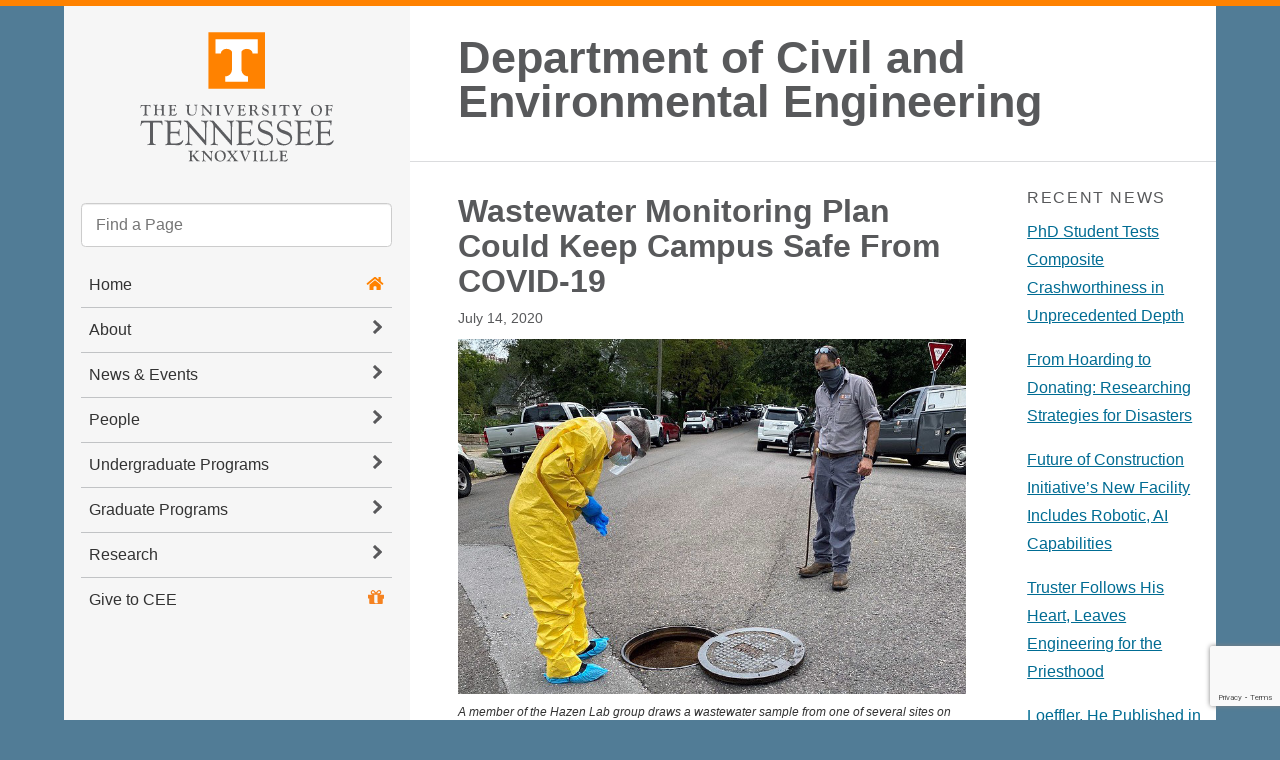

--- FILE ---
content_type: text/html; charset=UTF-8
request_url: https://cee.utk.edu/wastewater-monitoring-plan-could-keep-campus-safe-from-covid-19/
body_size: 30640
content:
<!DOCTYPE html>

<html dir="ltr" lang="en-US">
<head>
	<meta charset="UTF-8">
	<meta name="viewport" content="width=device-width">
	<title>Wastewater Monitoring Plan Could Keep Campus Safe From COVID-19 | Department of Civil and Environmental Engineering</title>
	<link rel="pingback" href="https://cee.utk.edu/xmlrpc.php">
  <!--[if lt IE 10]><script src="http://html5shiv.googlecode.com/svn/trunk/html5.js"></script></script><![endif]-->


<link rel="apple-touch-icon-precomposed" sizes="114x114" href="https://cee.utk.edu/wp-content/themes/ut-thehill/images/interface/icon-114x114.png">
<link rel="apple-touch-icon-precomposed" sizes="72x72" href="https://cee.utk.edu/wp-content/themes/ut-thehill/images/interface/icon-72x72.png">
<link rel="shortcut icon" href="https://cee.utk.edu/wp-content/themes/ut-thehill/images/interface/icon-114x114.png">
<link rel="shortcut icon" href="https://cee.utk.edu/wp-content/themes/ut-thehill/images/interface/favicon.gif">	

	<style>img:is([sizes="auto" i], [sizes^="auto," i]) { contain-intrinsic-size: 3000px 1500px }</style>
	
		<!-- All in One SEO 4.9.1.1 - aioseo.com -->
	<meta name="description" content="UT-ORNL Governor&#039;s Chair Terry Hazen’s research team will monitor the wastewater of several UT buildings for the presence of the SARS CoV-2 virus." />
	<meta name="robots" content="max-image-preview:large" />
	<meta name="author" content="Andy Gallaher"/>
	<meta name="keywords" content="terry hazen,frank loeffler,covid-19,cornerstone 2020" />
	<link rel="canonical" href="https://cee.utk.edu/wastewater-monitoring-plan-could-keep-campus-safe-from-covid-19/" />
	<meta name="generator" content="All in One SEO (AIOSEO) 4.9.1.1" />
		<script type="application/ld+json" class="aioseo-schema">
			{"@context":"https:\/\/schema.org","@graph":[{"@type":"Article","@id":"https:\/\/cee.utk.edu\/wastewater-monitoring-plan-could-keep-campus-safe-from-covid-19\/#article","name":"Wastewater Monitoring Plan Could Keep Campus Safe From COVID-19 | Department of Civil and Environmental Engineering","headline":"Wastewater Monitoring Plan Could Keep Campus Safe From COVID-19","author":{"@id":"https:\/\/cee.utk.edu\/author\/agallah1\/#author"},"publisher":{"@id":"https:\/\/cee.utk.edu\/#organization"},"image":{"@type":"ImageObject","url":"https:\/\/cee.utk.edu\/wp-content\/uploads\/sites\/15\/2020\/07\/wastewater-testing-768px.jpg","@id":"https:\/\/cee.utk.edu\/wastewater-monitoring-plan-could-keep-campus-safe-from-covid-19\/#articleImage","width":768,"height":536,"caption":"Two people pull samples from a wastewater access point in a street."},"datePublished":"2020-07-14T10:37:10-04:00","dateModified":"2023-03-21T11:28:28-04:00","inLanguage":"en-US","mainEntityOfPage":{"@id":"https:\/\/cee.utk.edu\/wastewater-monitoring-plan-could-keep-campus-safe-from-covid-19\/#webpage"},"isPartOf":{"@id":"https:\/\/cee.utk.edu\/wastewater-monitoring-plan-could-keep-campus-safe-from-covid-19\/#webpage"},"articleSection":"Cornerstone, Environmental Engineering &amp; Water Resources, Faculty, Research, Cornerstone 2020, COVID-19, Frank Loeffler, Terry Hazen"},{"@type":"BreadcrumbList","@id":"https:\/\/cee.utk.edu\/wastewater-monitoring-plan-could-keep-campus-safe-from-covid-19\/#breadcrumblist","itemListElement":[{"@type":"ListItem","@id":"https:\/\/cee.utk.edu#listItem","position":1,"name":"Home","item":"https:\/\/cee.utk.edu","nextItem":{"@type":"ListItem","@id":"https:\/\/cee.utk.edu\/category\/research\/#listItem","name":"Research"}},{"@type":"ListItem","@id":"https:\/\/cee.utk.edu\/category\/research\/#listItem","position":2,"name":"Research","item":"https:\/\/cee.utk.edu\/category\/research\/","nextItem":{"@type":"ListItem","@id":"https:\/\/cee.utk.edu\/wastewater-monitoring-plan-could-keep-campus-safe-from-covid-19\/#listItem","name":"Wastewater Monitoring Plan Could Keep Campus Safe From COVID-19"},"previousItem":{"@type":"ListItem","@id":"https:\/\/cee.utk.edu#listItem","name":"Home"}},{"@type":"ListItem","@id":"https:\/\/cee.utk.edu\/wastewater-monitoring-plan-could-keep-campus-safe-from-covid-19\/#listItem","position":3,"name":"Wastewater Monitoring Plan Could Keep Campus Safe From COVID-19","previousItem":{"@type":"ListItem","@id":"https:\/\/cee.utk.edu\/category\/research\/#listItem","name":"Research"}}]},{"@type":"Organization","@id":"https:\/\/cee.utk.edu\/#organization","name":"Department of Civil and Environmental Engineering","description":"College of Engineering","url":"https:\/\/cee.utk.edu\/"},{"@type":"Person","@id":"https:\/\/cee.utk.edu\/author\/agallah1\/#author","url":"https:\/\/cee.utk.edu\/author\/agallah1\/","name":"Andy Gallaher"},{"@type":"WebPage","@id":"https:\/\/cee.utk.edu\/wastewater-monitoring-plan-could-keep-campus-safe-from-covid-19\/#webpage","url":"https:\/\/cee.utk.edu\/wastewater-monitoring-plan-could-keep-campus-safe-from-covid-19\/","name":"Wastewater Monitoring Plan Could Keep Campus Safe From COVID-19 | Department of Civil and Environmental Engineering","description":"UT-ORNL Governor's Chair Terry Hazen\u2019s research team will monitor the wastewater of several UT buildings for the presence of the SARS CoV-2 virus.","inLanguage":"en-US","isPartOf":{"@id":"https:\/\/cee.utk.edu\/#website"},"breadcrumb":{"@id":"https:\/\/cee.utk.edu\/wastewater-monitoring-plan-could-keep-campus-safe-from-covid-19\/#breadcrumblist"},"author":{"@id":"https:\/\/cee.utk.edu\/author\/agallah1\/#author"},"creator":{"@id":"https:\/\/cee.utk.edu\/author\/agallah1\/#author"},"datePublished":"2020-07-14T10:37:10-04:00","dateModified":"2023-03-21T11:28:28-04:00"},{"@type":"WebSite","@id":"https:\/\/cee.utk.edu\/#website","url":"https:\/\/cee.utk.edu\/","name":"Department of Civil and Environmental Engineering","description":"College of Engineering","inLanguage":"en-US","publisher":{"@id":"https:\/\/cee.utk.edu\/#organization"}}]}
		</script>
		<!-- All in One SEO -->

<link rel='dns-prefetch' href='//code.jquery.com' />
<link rel='dns-prefetch' href='//www.google.com' />
<link rel='dns-prefetch' href='//stats.wp.com' />
<link rel='dns-prefetch' href='//v0.wordpress.com' />
<link rel="alternate" type="application/rss+xml" title="Department of Civil and Environmental Engineering &raquo; Feed" href="https://cee.utk.edu/feed/" />
<link rel="alternate" type="application/rss+xml" title="Department of Civil and Environmental Engineering &raquo; Comments Feed" href="https://cee.utk.edu/comments/feed/" />
		<!-- This site uses the Google Analytics by MonsterInsights plugin v9.10.0 - Using Analytics tracking - https://www.monsterinsights.com/ -->
							<script src="//www.googletagmanager.com/gtag/js?id=G-4KY59D28T4"  data-cfasync="false" data-wpfc-render="false" type="text/javascript" async></script>
			<script data-cfasync="false" data-wpfc-render="false" type="text/javascript">
				var mi_version = '9.10.0';
				var mi_track_user = true;
				var mi_no_track_reason = '';
								var MonsterInsightsDefaultLocations = {"page_location":"https:\/\/cee.utk.edu\/wastewater-monitoring-plan-could-keep-campus-safe-from-covid-19\/"};
								MonsterInsightsDefaultLocations.page_location = window.location.href;
								if ( typeof MonsterInsightsPrivacyGuardFilter === 'function' ) {
					var MonsterInsightsLocations = (typeof MonsterInsightsExcludeQuery === 'object') ? MonsterInsightsPrivacyGuardFilter( MonsterInsightsExcludeQuery ) : MonsterInsightsPrivacyGuardFilter( MonsterInsightsDefaultLocations );
				} else {
					var MonsterInsightsLocations = (typeof MonsterInsightsExcludeQuery === 'object') ? MonsterInsightsExcludeQuery : MonsterInsightsDefaultLocations;
				}

								var disableStrs = [
										'ga-disable-G-4KY59D28T4',
									];

				/* Function to detect opted out users */
				function __gtagTrackerIsOptedOut() {
					for (var index = 0; index < disableStrs.length; index++) {
						if (document.cookie.indexOf(disableStrs[index] + '=true') > -1) {
							return true;
						}
					}

					return false;
				}

				/* Disable tracking if the opt-out cookie exists. */
				if (__gtagTrackerIsOptedOut()) {
					for (var index = 0; index < disableStrs.length; index++) {
						window[disableStrs[index]] = true;
					}
				}

				/* Opt-out function */
				function __gtagTrackerOptout() {
					for (var index = 0; index < disableStrs.length; index++) {
						document.cookie = disableStrs[index] + '=true; expires=Thu, 31 Dec 2099 23:59:59 UTC; path=/';
						window[disableStrs[index]] = true;
					}
				}

				if ('undefined' === typeof gaOptout) {
					function gaOptout() {
						__gtagTrackerOptout();
					}
				}
								window.dataLayer = window.dataLayer || [];

				window.MonsterInsightsDualTracker = {
					helpers: {},
					trackers: {},
				};
				if (mi_track_user) {
					function __gtagDataLayer() {
						dataLayer.push(arguments);
					}

					function __gtagTracker(type, name, parameters) {
						if (!parameters) {
							parameters = {};
						}

						if (parameters.send_to) {
							__gtagDataLayer.apply(null, arguments);
							return;
						}

						if (type === 'event') {
														parameters.send_to = monsterinsights_frontend.v4_id;
							var hookName = name;
							if (typeof parameters['event_category'] !== 'undefined') {
								hookName = parameters['event_category'] + ':' + name;
							}

							if (typeof MonsterInsightsDualTracker.trackers[hookName] !== 'undefined') {
								MonsterInsightsDualTracker.trackers[hookName](parameters);
							} else {
								__gtagDataLayer('event', name, parameters);
							}
							
						} else {
							__gtagDataLayer.apply(null, arguments);
						}
					}

					__gtagTracker('js', new Date());
					__gtagTracker('set', {
						'developer_id.dZGIzZG': true,
											});
					if ( MonsterInsightsLocations.page_location ) {
						__gtagTracker('set', MonsterInsightsLocations);
					}
										__gtagTracker('config', 'G-4KY59D28T4', {"forceSSL":"true"} );
										window.gtag = __gtagTracker;										(function () {
						/* https://developers.google.com/analytics/devguides/collection/analyticsjs/ */
						/* ga and __gaTracker compatibility shim. */
						var noopfn = function () {
							return null;
						};
						var newtracker = function () {
							return new Tracker();
						};
						var Tracker = function () {
							return null;
						};
						var p = Tracker.prototype;
						p.get = noopfn;
						p.set = noopfn;
						p.send = function () {
							var args = Array.prototype.slice.call(arguments);
							args.unshift('send');
							__gaTracker.apply(null, args);
						};
						var __gaTracker = function () {
							var len = arguments.length;
							if (len === 0) {
								return;
							}
							var f = arguments[len - 1];
							if (typeof f !== 'object' || f === null || typeof f.hitCallback !== 'function') {
								if ('send' === arguments[0]) {
									var hitConverted, hitObject = false, action;
									if ('event' === arguments[1]) {
										if ('undefined' !== typeof arguments[3]) {
											hitObject = {
												'eventAction': arguments[3],
												'eventCategory': arguments[2],
												'eventLabel': arguments[4],
												'value': arguments[5] ? arguments[5] : 1,
											}
										}
									}
									if ('pageview' === arguments[1]) {
										if ('undefined' !== typeof arguments[2]) {
											hitObject = {
												'eventAction': 'page_view',
												'page_path': arguments[2],
											}
										}
									}
									if (typeof arguments[2] === 'object') {
										hitObject = arguments[2];
									}
									if (typeof arguments[5] === 'object') {
										Object.assign(hitObject, arguments[5]);
									}
									if ('undefined' !== typeof arguments[1].hitType) {
										hitObject = arguments[1];
										if ('pageview' === hitObject.hitType) {
											hitObject.eventAction = 'page_view';
										}
									}
									if (hitObject) {
										action = 'timing' === arguments[1].hitType ? 'timing_complete' : hitObject.eventAction;
										hitConverted = mapArgs(hitObject);
										__gtagTracker('event', action, hitConverted);
									}
								}
								return;
							}

							function mapArgs(args) {
								var arg, hit = {};
								var gaMap = {
									'eventCategory': 'event_category',
									'eventAction': 'event_action',
									'eventLabel': 'event_label',
									'eventValue': 'event_value',
									'nonInteraction': 'non_interaction',
									'timingCategory': 'event_category',
									'timingVar': 'name',
									'timingValue': 'value',
									'timingLabel': 'event_label',
									'page': 'page_path',
									'location': 'page_location',
									'title': 'page_title',
									'referrer' : 'page_referrer',
								};
								for (arg in args) {
																		if (!(!args.hasOwnProperty(arg) || !gaMap.hasOwnProperty(arg))) {
										hit[gaMap[arg]] = args[arg];
									} else {
										hit[arg] = args[arg];
									}
								}
								return hit;
							}

							try {
								f.hitCallback();
							} catch (ex) {
							}
						};
						__gaTracker.create = newtracker;
						__gaTracker.getByName = newtracker;
						__gaTracker.getAll = function () {
							return [];
						};
						__gaTracker.remove = noopfn;
						__gaTracker.loaded = true;
						window['__gaTracker'] = __gaTracker;
					})();
									} else {
										console.log("");
					(function () {
						function __gtagTracker() {
							return null;
						}

						window['__gtagTracker'] = __gtagTracker;
						window['gtag'] = __gtagTracker;
					})();
									}
			</script>
							<!-- / Google Analytics by MonsterInsights -->
		<script type="text/javascript">
/* <![CDATA[ */
window._wpemojiSettings = {"baseUrl":"https:\/\/s.w.org\/images\/core\/emoji\/16.0.1\/72x72\/","ext":".png","svgUrl":"https:\/\/s.w.org\/images\/core\/emoji\/16.0.1\/svg\/","svgExt":".svg","source":{"concatemoji":"https:\/\/cee.utk.edu\/wp-includes\/js\/wp-emoji-release.min.js?ver=6.8.3"}};
/*! This file is auto-generated */
!function(s,n){var o,i,e;function c(e){try{var t={supportTests:e,timestamp:(new Date).valueOf()};sessionStorage.setItem(o,JSON.stringify(t))}catch(e){}}function p(e,t,n){e.clearRect(0,0,e.canvas.width,e.canvas.height),e.fillText(t,0,0);var t=new Uint32Array(e.getImageData(0,0,e.canvas.width,e.canvas.height).data),a=(e.clearRect(0,0,e.canvas.width,e.canvas.height),e.fillText(n,0,0),new Uint32Array(e.getImageData(0,0,e.canvas.width,e.canvas.height).data));return t.every(function(e,t){return e===a[t]})}function u(e,t){e.clearRect(0,0,e.canvas.width,e.canvas.height),e.fillText(t,0,0);for(var n=e.getImageData(16,16,1,1),a=0;a<n.data.length;a++)if(0!==n.data[a])return!1;return!0}function f(e,t,n,a){switch(t){case"flag":return n(e,"\ud83c\udff3\ufe0f\u200d\u26a7\ufe0f","\ud83c\udff3\ufe0f\u200b\u26a7\ufe0f")?!1:!n(e,"\ud83c\udde8\ud83c\uddf6","\ud83c\udde8\u200b\ud83c\uddf6")&&!n(e,"\ud83c\udff4\udb40\udc67\udb40\udc62\udb40\udc65\udb40\udc6e\udb40\udc67\udb40\udc7f","\ud83c\udff4\u200b\udb40\udc67\u200b\udb40\udc62\u200b\udb40\udc65\u200b\udb40\udc6e\u200b\udb40\udc67\u200b\udb40\udc7f");case"emoji":return!a(e,"\ud83e\udedf")}return!1}function g(e,t,n,a){var r="undefined"!=typeof WorkerGlobalScope&&self instanceof WorkerGlobalScope?new OffscreenCanvas(300,150):s.createElement("canvas"),o=r.getContext("2d",{willReadFrequently:!0}),i=(o.textBaseline="top",o.font="600 32px Arial",{});return e.forEach(function(e){i[e]=t(o,e,n,a)}),i}function t(e){var t=s.createElement("script");t.src=e,t.defer=!0,s.head.appendChild(t)}"undefined"!=typeof Promise&&(o="wpEmojiSettingsSupports",i=["flag","emoji"],n.supports={everything:!0,everythingExceptFlag:!0},e=new Promise(function(e){s.addEventListener("DOMContentLoaded",e,{once:!0})}),new Promise(function(t){var n=function(){try{var e=JSON.parse(sessionStorage.getItem(o));if("object"==typeof e&&"number"==typeof e.timestamp&&(new Date).valueOf()<e.timestamp+604800&&"object"==typeof e.supportTests)return e.supportTests}catch(e){}return null}();if(!n){if("undefined"!=typeof Worker&&"undefined"!=typeof OffscreenCanvas&&"undefined"!=typeof URL&&URL.createObjectURL&&"undefined"!=typeof Blob)try{var e="postMessage("+g.toString()+"("+[JSON.stringify(i),f.toString(),p.toString(),u.toString()].join(",")+"));",a=new Blob([e],{type:"text/javascript"}),r=new Worker(URL.createObjectURL(a),{name:"wpTestEmojiSupports"});return void(r.onmessage=function(e){c(n=e.data),r.terminate(),t(n)})}catch(e){}c(n=g(i,f,p,u))}t(n)}).then(function(e){for(var t in e)n.supports[t]=e[t],n.supports.everything=n.supports.everything&&n.supports[t],"flag"!==t&&(n.supports.everythingExceptFlag=n.supports.everythingExceptFlag&&n.supports[t]);n.supports.everythingExceptFlag=n.supports.everythingExceptFlag&&!n.supports.flag,n.DOMReady=!1,n.readyCallback=function(){n.DOMReady=!0}}).then(function(){return e}).then(function(){var e;n.supports.everything||(n.readyCallback(),(e=n.source||{}).concatemoji?t(e.concatemoji):e.wpemoji&&e.twemoji&&(t(e.twemoji),t(e.wpemoji)))}))}((window,document),window._wpemojiSettings);
/* ]]> */
</script>
<link rel='stylesheet' id='ut-social-media-styles-css' href='https://cee.utk.edu/wp-content/plugins/ut-social-media/css/ut-social-media.css?ver=6.8.3' type='text/css' media='all' />
<style id='wp-emoji-styles-inline-css' type='text/css'>

	img.wp-smiley, img.emoji {
		display: inline !important;
		border: none !important;
		box-shadow: none !important;
		height: 1em !important;
		width: 1em !important;
		margin: 0 0.07em !important;
		vertical-align: -0.1em !important;
		background: none !important;
		padding: 0 !important;
	}
</style>
<link rel='stylesheet' id='wp-block-library-css' href='https://cee.utk.edu/wp-includes/css/dist/block-library/style.min.css?ver=6.8.3' type='text/css' media='all' />
<style id='classic-theme-styles-inline-css' type='text/css'>
/*! This file is auto-generated */
.wp-block-button__link{color:#fff;background-color:#32373c;border-radius:9999px;box-shadow:none;text-decoration:none;padding:calc(.667em + 2px) calc(1.333em + 2px);font-size:1.125em}.wp-block-file__button{background:#32373c;color:#fff;text-decoration:none}
</style>
<link rel='stylesheet' id='aioseo/css/src/vue/standalone/blocks/table-of-contents/global.scss-css' href='https://cee.utk.edu/wp-content/plugins/all-in-one-seo-pack/dist/Lite/assets/css/table-of-contents/global.e90f6d47.css?ver=4.9.1.1' type='text/css' media='all' />
<link rel='stylesheet' id='mediaelement-css' href='https://cee.utk.edu/wp-includes/js/mediaelement/mediaelementplayer-legacy.min.css?ver=4.2.17' type='text/css' media='all' />
<link rel='stylesheet' id='wp-mediaelement-css' href='https://cee.utk.edu/wp-includes/js/mediaelement/wp-mediaelement.min.css?ver=6.8.3' type='text/css' media='all' />
<style id='jetpack-sharing-buttons-style-inline-css' type='text/css'>
.jetpack-sharing-buttons__services-list{display:flex;flex-direction:row;flex-wrap:wrap;gap:0;list-style-type:none;margin:5px;padding:0}.jetpack-sharing-buttons__services-list.has-small-icon-size{font-size:12px}.jetpack-sharing-buttons__services-list.has-normal-icon-size{font-size:16px}.jetpack-sharing-buttons__services-list.has-large-icon-size{font-size:24px}.jetpack-sharing-buttons__services-list.has-huge-icon-size{font-size:36px}@media print{.jetpack-sharing-buttons__services-list{display:none!important}}.editor-styles-wrapper .wp-block-jetpack-sharing-buttons{gap:0;padding-inline-start:0}ul.jetpack-sharing-buttons__services-list.has-background{padding:1.25em 2.375em}
</style>
<style id='global-styles-inline-css' type='text/css'>
:root{--wp--preset--aspect-ratio--square: 1;--wp--preset--aspect-ratio--4-3: 4/3;--wp--preset--aspect-ratio--3-4: 3/4;--wp--preset--aspect-ratio--3-2: 3/2;--wp--preset--aspect-ratio--2-3: 2/3;--wp--preset--aspect-ratio--16-9: 16/9;--wp--preset--aspect-ratio--9-16: 9/16;--wp--preset--color--black: #000000;--wp--preset--color--cyan-bluish-gray: #abb8c3;--wp--preset--color--white: #ffffff;--wp--preset--color--pale-pink: #f78da7;--wp--preset--color--vivid-red: #cf2e2e;--wp--preset--color--luminous-vivid-orange: #ff6900;--wp--preset--color--luminous-vivid-amber: #fcb900;--wp--preset--color--light-green-cyan: #7bdcb5;--wp--preset--color--vivid-green-cyan: #00d084;--wp--preset--color--pale-cyan-blue: #8ed1fc;--wp--preset--color--vivid-cyan-blue: #0693e3;--wp--preset--color--vivid-purple: #9b51e0;--wp--preset--gradient--vivid-cyan-blue-to-vivid-purple: linear-gradient(135deg,rgba(6,147,227,1) 0%,rgb(155,81,224) 100%);--wp--preset--gradient--light-green-cyan-to-vivid-green-cyan: linear-gradient(135deg,rgb(122,220,180) 0%,rgb(0,208,130) 100%);--wp--preset--gradient--luminous-vivid-amber-to-luminous-vivid-orange: linear-gradient(135deg,rgba(252,185,0,1) 0%,rgba(255,105,0,1) 100%);--wp--preset--gradient--luminous-vivid-orange-to-vivid-red: linear-gradient(135deg,rgba(255,105,0,1) 0%,rgb(207,46,46) 100%);--wp--preset--gradient--very-light-gray-to-cyan-bluish-gray: linear-gradient(135deg,rgb(238,238,238) 0%,rgb(169,184,195) 100%);--wp--preset--gradient--cool-to-warm-spectrum: linear-gradient(135deg,rgb(74,234,220) 0%,rgb(151,120,209) 20%,rgb(207,42,186) 40%,rgb(238,44,130) 60%,rgb(251,105,98) 80%,rgb(254,248,76) 100%);--wp--preset--gradient--blush-light-purple: linear-gradient(135deg,rgb(255,206,236) 0%,rgb(152,150,240) 100%);--wp--preset--gradient--blush-bordeaux: linear-gradient(135deg,rgb(254,205,165) 0%,rgb(254,45,45) 50%,rgb(107,0,62) 100%);--wp--preset--gradient--luminous-dusk: linear-gradient(135deg,rgb(255,203,112) 0%,rgb(199,81,192) 50%,rgb(65,88,208) 100%);--wp--preset--gradient--pale-ocean: linear-gradient(135deg,rgb(255,245,203) 0%,rgb(182,227,212) 50%,rgb(51,167,181) 100%);--wp--preset--gradient--electric-grass: linear-gradient(135deg,rgb(202,248,128) 0%,rgb(113,206,126) 100%);--wp--preset--gradient--midnight: linear-gradient(135deg,rgb(2,3,129) 0%,rgb(40,116,252) 100%);--wp--preset--font-size--small: 13px;--wp--preset--font-size--medium: 20px;--wp--preset--font-size--large: 36px;--wp--preset--font-size--x-large: 42px;--wp--preset--spacing--20: 0.44rem;--wp--preset--spacing--30: 0.67rem;--wp--preset--spacing--40: 1rem;--wp--preset--spacing--50: 1.5rem;--wp--preset--spacing--60: 2.25rem;--wp--preset--spacing--70: 3.38rem;--wp--preset--spacing--80: 5.06rem;--wp--preset--shadow--natural: 6px 6px 9px rgba(0, 0, 0, 0.2);--wp--preset--shadow--deep: 12px 12px 50px rgba(0, 0, 0, 0.4);--wp--preset--shadow--sharp: 6px 6px 0px rgba(0, 0, 0, 0.2);--wp--preset--shadow--outlined: 6px 6px 0px -3px rgba(255, 255, 255, 1), 6px 6px rgba(0, 0, 0, 1);--wp--preset--shadow--crisp: 6px 6px 0px rgba(0, 0, 0, 1);}:where(.is-layout-flex){gap: 0.5em;}:where(.is-layout-grid){gap: 0.5em;}body .is-layout-flex{display: flex;}.is-layout-flex{flex-wrap: wrap;align-items: center;}.is-layout-flex > :is(*, div){margin: 0;}body .is-layout-grid{display: grid;}.is-layout-grid > :is(*, div){margin: 0;}:where(.wp-block-columns.is-layout-flex){gap: 2em;}:where(.wp-block-columns.is-layout-grid){gap: 2em;}:where(.wp-block-post-template.is-layout-flex){gap: 1.25em;}:where(.wp-block-post-template.is-layout-grid){gap: 1.25em;}.has-black-color{color: var(--wp--preset--color--black) !important;}.has-cyan-bluish-gray-color{color: var(--wp--preset--color--cyan-bluish-gray) !important;}.has-white-color{color: var(--wp--preset--color--white) !important;}.has-pale-pink-color{color: var(--wp--preset--color--pale-pink) !important;}.has-vivid-red-color{color: var(--wp--preset--color--vivid-red) !important;}.has-luminous-vivid-orange-color{color: var(--wp--preset--color--luminous-vivid-orange) !important;}.has-luminous-vivid-amber-color{color: var(--wp--preset--color--luminous-vivid-amber) !important;}.has-light-green-cyan-color{color: var(--wp--preset--color--light-green-cyan) !important;}.has-vivid-green-cyan-color{color: var(--wp--preset--color--vivid-green-cyan) !important;}.has-pale-cyan-blue-color{color: var(--wp--preset--color--pale-cyan-blue) !important;}.has-vivid-cyan-blue-color{color: var(--wp--preset--color--vivid-cyan-blue) !important;}.has-vivid-purple-color{color: var(--wp--preset--color--vivid-purple) !important;}.has-black-background-color{background-color: var(--wp--preset--color--black) !important;}.has-cyan-bluish-gray-background-color{background-color: var(--wp--preset--color--cyan-bluish-gray) !important;}.has-white-background-color{background-color: var(--wp--preset--color--white) !important;}.has-pale-pink-background-color{background-color: var(--wp--preset--color--pale-pink) !important;}.has-vivid-red-background-color{background-color: var(--wp--preset--color--vivid-red) !important;}.has-luminous-vivid-orange-background-color{background-color: var(--wp--preset--color--luminous-vivid-orange) !important;}.has-luminous-vivid-amber-background-color{background-color: var(--wp--preset--color--luminous-vivid-amber) !important;}.has-light-green-cyan-background-color{background-color: var(--wp--preset--color--light-green-cyan) !important;}.has-vivid-green-cyan-background-color{background-color: var(--wp--preset--color--vivid-green-cyan) !important;}.has-pale-cyan-blue-background-color{background-color: var(--wp--preset--color--pale-cyan-blue) !important;}.has-vivid-cyan-blue-background-color{background-color: var(--wp--preset--color--vivid-cyan-blue) !important;}.has-vivid-purple-background-color{background-color: var(--wp--preset--color--vivid-purple) !important;}.has-black-border-color{border-color: var(--wp--preset--color--black) !important;}.has-cyan-bluish-gray-border-color{border-color: var(--wp--preset--color--cyan-bluish-gray) !important;}.has-white-border-color{border-color: var(--wp--preset--color--white) !important;}.has-pale-pink-border-color{border-color: var(--wp--preset--color--pale-pink) !important;}.has-vivid-red-border-color{border-color: var(--wp--preset--color--vivid-red) !important;}.has-luminous-vivid-orange-border-color{border-color: var(--wp--preset--color--luminous-vivid-orange) !important;}.has-luminous-vivid-amber-border-color{border-color: var(--wp--preset--color--luminous-vivid-amber) !important;}.has-light-green-cyan-border-color{border-color: var(--wp--preset--color--light-green-cyan) !important;}.has-vivid-green-cyan-border-color{border-color: var(--wp--preset--color--vivid-green-cyan) !important;}.has-pale-cyan-blue-border-color{border-color: var(--wp--preset--color--pale-cyan-blue) !important;}.has-vivid-cyan-blue-border-color{border-color: var(--wp--preset--color--vivid-cyan-blue) !important;}.has-vivid-purple-border-color{border-color: var(--wp--preset--color--vivid-purple) !important;}.has-vivid-cyan-blue-to-vivid-purple-gradient-background{background: var(--wp--preset--gradient--vivid-cyan-blue-to-vivid-purple) !important;}.has-light-green-cyan-to-vivid-green-cyan-gradient-background{background: var(--wp--preset--gradient--light-green-cyan-to-vivid-green-cyan) !important;}.has-luminous-vivid-amber-to-luminous-vivid-orange-gradient-background{background: var(--wp--preset--gradient--luminous-vivid-amber-to-luminous-vivid-orange) !important;}.has-luminous-vivid-orange-to-vivid-red-gradient-background{background: var(--wp--preset--gradient--luminous-vivid-orange-to-vivid-red) !important;}.has-very-light-gray-to-cyan-bluish-gray-gradient-background{background: var(--wp--preset--gradient--very-light-gray-to-cyan-bluish-gray) !important;}.has-cool-to-warm-spectrum-gradient-background{background: var(--wp--preset--gradient--cool-to-warm-spectrum) !important;}.has-blush-light-purple-gradient-background{background: var(--wp--preset--gradient--blush-light-purple) !important;}.has-blush-bordeaux-gradient-background{background: var(--wp--preset--gradient--blush-bordeaux) !important;}.has-luminous-dusk-gradient-background{background: var(--wp--preset--gradient--luminous-dusk) !important;}.has-pale-ocean-gradient-background{background: var(--wp--preset--gradient--pale-ocean) !important;}.has-electric-grass-gradient-background{background: var(--wp--preset--gradient--electric-grass) !important;}.has-midnight-gradient-background{background: var(--wp--preset--gradient--midnight) !important;}.has-small-font-size{font-size: var(--wp--preset--font-size--small) !important;}.has-medium-font-size{font-size: var(--wp--preset--font-size--medium) !important;}.has-large-font-size{font-size: var(--wp--preset--font-size--large) !important;}.has-x-large-font-size{font-size: var(--wp--preset--font-size--x-large) !important;}
:where(.wp-block-post-template.is-layout-flex){gap: 1.25em;}:where(.wp-block-post-template.is-layout-grid){gap: 1.25em;}
:where(.wp-block-columns.is-layout-flex){gap: 2em;}:where(.wp-block-columns.is-layout-grid){gap: 2em;}
:root :where(.wp-block-pullquote){font-size: 1.5em;line-height: 1.6;}
</style>
<link rel='stylesheet' id='staff-list-custom-css-css' href='https://cee.utk.edu/wp-content/plugins/ut-people-super/css/peoplestyle.css?ver=6.8.3' type='text/css' media='all' />
<link rel='stylesheet' id='gravityview_az_entry_filter-css' href='https://cee.utk.edu/wp-content/plugins/gravityview-az-filters/assets/css/gravityview-az-filters.css?ver=6.8.3' type='text/css' media='all' />
<link rel='stylesheet' id='gravityview-featured-entries-css' href='https://cee.utk.edu/wp-content/plugins/gravityview-featured-entries/assets/css/featured-entries.css?ver=2.0.9' type='text/css' media='all' />
<link rel='stylesheet' id='utthehill-style-css' href='https://cee.utk.edu/wp-content/themes/ut-thehill/library/v2015.css?ver=2021-10-28' type='text/css' media='all' />
<!--[if lt IE 9]>
<link rel='stylesheet' id='utthehill-ie-css' href='https://cee.utk.edu/wp-content/themes/ut-thehill/library/css/ie.css?ver=2020-01-06' type='text/css' media='all' />
<![endif]-->
<script type="text/javascript" src="https://cee.utk.edu/wp-content/plugins/google-analytics-for-wordpress/assets/js/frontend-gtag.min.js?ver=9.10.0" id="monsterinsights-frontend-script-js" async="async" data-wp-strategy="async"></script>
<script data-cfasync="false" data-wpfc-render="false" type="text/javascript" id='monsterinsights-frontend-script-js-extra'>/* <![CDATA[ */
var monsterinsights_frontend = {"js_events_tracking":"true","download_extensions":"doc,pdf,ppt,zip,xls,docx,pptx,xlsx","inbound_paths":"[]","home_url":"https:\/\/cee.utk.edu","hash_tracking":"false","v4_id":"G-4KY59D28T4"};/* ]]> */
</script>
<link rel="https://api.w.org/" href="https://cee.utk.edu/wp-json/" /><link rel="alternate" title="JSON" type="application/json" href="https://cee.utk.edu/wp-json/wp/v2/posts/3016" /><link rel="EditURI" type="application/rsd+xml" title="RSD" href="https://cee.utk.edu/xmlrpc.php?rsd" />
<link rel='shortlink' href='https://wp.me/paeSNw-ME' />
<link rel="alternate" title="oEmbed (JSON)" type="application/json+oembed" href="https://cee.utk.edu/wp-json/oembed/1.0/embed?url=https%3A%2F%2Fcee.utk.edu%2Fwastewater-monitoring-plan-could-keep-campus-safe-from-covid-19%2F" />
<link rel="alternate" title="oEmbed (XML)" type="text/xml+oembed" href="https://cee.utk.edu/wp-json/oembed/1.0/embed?url=https%3A%2F%2Fcee.utk.edu%2Fwastewater-monitoring-plan-could-keep-campus-safe-from-covid-19%2F&#038;format=xml" />



    
    <script>
			/* grunticon Stylesheet Loader | https://github.com/filamentgroup/grunticon | (c) 2012 Scott Jehl, Filament Group, Inc. | MIT license. */
			window.grunticon=function(e){if(e&&3===e.length){var t=window,n=!(!t.document.createElementNS||!t.document.createElementNS("http://www.w3.org/2000/svg","svg").createSVGRect||!document.implementation.hasFeature("http://www.w3.org/TR/SVG11/feature#Image","1.1")||window.opera&&-1===navigator.userAgent.indexOf("Chrome")),o=function(o){var r=t.document.createElement("link"),a=t.document.getElementsByTagName("script")[0];r.rel="stylesheet",r.href=e[o&&n?0:o?1:2],a.parentNode.insertBefore(r,a)},r=new t.Image;r.onerror=function(){o(!1)},r.onload=function(){o(1===r.width&&1===r.height)},r.src="[data-uri]"}};
			grunticon( [ "https://cee.utk.edu/wp-content/plugins/ut-people-super/includes/images/icons/icons.data.svg.css", "https://cee.utk.edu/wp-content/plugins/ut-people-super/includes/images/icons/icons.data.png.css", "https://cee.utk.edu/wp-content/plugins/ut-people-super/includes/images/icons/icons.fallback.css" ] );
		</script>
		<noscript><link href="https://cee.utk.edu/wp-content/plugins/ut-people-super/includes/images/icons/icons.fallback.css" rel="stylesheet"></noscript>
		
			<style>img#wpstats{display:none}</style>
		<link rel="icon" href="https://cee.utk.edu/wp-content/uploads/sites/15/2025/05/favicon-150x150.png" sizes="32x32" />
<link rel="icon" href="https://cee.utk.edu/wp-content/uploads/sites/15/2025/05/favicon-300x300.png" sizes="192x192" />
<link rel="apple-touch-icon" href="https://cee.utk.edu/wp-content/uploads/sites/15/2025/05/favicon-300x300.png" />
<meta name="msapplication-TileImage" content="https://cee.utk.edu/wp-content/uploads/sites/15/2025/05/favicon-300x300.png" />


</head><body class="wp-singular post-template-default single single-post postid-3016 single-format-standard wp-theme-ut-thehill  river dropnav">


<div id="orange-bar"></div><div id="page" class="hfeed site row-offcanvas"><div id="main" class="site-main">

<div class="main-content">
  
  <a class="sr-only sr-only-focusable" href="#content" title="Skip to content">Skip to content</a>
  <a class="sr-only sr-only-focusable" href="#mainnav" title="Skip to  main navigation">Skip to main navigation</a>
  <a class="sr-only sr-only-focusable" href="https://oed.utk.edu/ada/campus-accessibility/" title="Report an accessibility issue">Report an accessibility issue</a>

<div id="sidebar" class="">
	<header id="masthead" class="site-header" role="banner">
    <h3 class="killer-logo"><a href="https://www.utk.edu">The University of Tennessee, Knoxville</a></h3>
    <!-- <h2 class="sr-only"><a href="https://cee.utk.edu/" title="Department of Civil and Environmental Engineering" rel="home">Department of Civil and Environmental Engineering</a></h2> -->
    <button type="button" class="toggle close btn-findpage">
      <span class="sr-only">Toggle navigation</span> <svg xmlns="http://www.w3.org/2000/svg" width="24" height="24" viewBox="0 0 24 24"><path d="M4 22h-4v-4h4v4zm0-12h-4v4h4v-4zm0-8h-4v4h4v-4zm3 0v4h17v-4h-17zm0 12h17v-4h-17v4zm0 8h17v-4h-17v4z"/></svg><br>MENU    </button>
	</header><!-- #masthead -->
	<!-- #Find Box -->
  <div class="sidebar-offcanvas">
    <nav role="navigation" id="mainnav">
        <button type="button" class="toggle close collapseMenu">
          <span class="sr-only">Toggle navigation</span> <svg xmlns="http://www.w3.org/2000/svg" width="24" height="24" viewBox="0 0 24 24"><path d="M24 20.188l-8.315-8.209 8.2-8.282-3.697-3.697-8.212 8.318-8.31-8.203-3.666 3.666 8.321 8.24-8.206 8.313 3.666 3.666 8.237-8.318 8.285 8.203z"/></svg> <span class="close">CLOSE</span>
        </button>

            <!-- Collect the nav links, forms, and other content for toggling -->
    <form   role="search" method="get"  id="remote" action="https://cee.utk.edu/">
    	<div class="form-group">
        <div>
          <input class="typeahead form-control " type="text" placeholder="Find a Page"  name="s" role="search" aria-label="Site Search">
        </div>
    	</div>
      <input type="submit" name="btnF" class="sr-only"  value="Go">
    </form>

  



<div id="megamenu">
      <ul class="mainnav">
       
                <li class="home_button"><a href="https://cee.utk.edu/">Home <i class="icon-fa-home pull-right"></i></a></li>
          

<li class="dropdown top-menu-item">
  <button class="dropdown-toggle" id="menu-one" data-toggle="dropdown"  aria-haspopup="true" aria-expanded="false">
     About<i class="icon-fa-chevron-right pull-right"></i>
  </button>

  <div class="dropdown-menu megamenu-sub" aria-labelledby="menu-one">
    <button class="menu-back btn" data-toggle="dropdown" aria-haspopup="true" aria-expanded="false"><i class="icon-fa-chevron-left"></i><span class="back">Back</span></button>
    <h3>About </h3>
      <div class="inner">
        <div class="menu-header"><ul id="menu-about" class="menu"><li id="menu-item-31" class="menu-item menu-item-type-post_type menu-item-object-page menu-item-31"><a href="https://cee.utk.edu/info/">Departmental Information</a></li>
<li id="menu-item-1284" class="menu-item menu-item-type-post_type menu-item-object-page menu-item-1284"><a href="https://cee.utk.edu/fast-facts/">Fast Facts</a></li>
<li id="menu-item-199" class="menu-item menu-item-type-post_type menu-item-object-page menu-item-199"><a href="https://cee.utk.edu/accreditation/">Accreditation</a></li>
<li id="menu-item-30" class="menu-item menu-item-type-post_type menu-item-object-page menu-item-30"><a href="https://cee.utk.edu/board-of-advisors/">Board of Advisors</a></li>
<li id="menu-item-27" class="menu-item menu-item-type-post_type menu-item-object-page menu-item-27"><a href="https://cee.utk.edu/careers-in-civil-engineering/">Careers in Civil Engineering</a></li>
<li id="menu-item-26" class="menu-item menu-item-type-post_type menu-item-object-page menu-item-26"><a href="https://cee.utk.edu/careers-in-environmental-engineering/">Careers in Environmental Engineering</a></li>
<li id="menu-item-182" class="menu-item menu-item-type-post_type menu-item-object-page menu-item-182"><a href="https://cee.utk.edu/safety/">Safety</a></li>
</ul></div>      </div>
  </div>
</li>
        <li class="dropdown top-menu-item">
  <button class="dropdown-toggle" id="menu-two" data-toggle="dropdown" role="button" aria-haspopup="true" aria-expanded="false">
    News &amp; Events <i class="icon-fa-chevron-right pull-right"></i>
  </button>

  <div class="dropdown-menu megamenu-sub" aria-labelledby="menu-two">
    <button  class="menu-back btn" data-toggle="dropdown" role="button" ><i class="icon-fa-chevron-left"></i> <span class="back">Back</span></button>
    <h3>News &amp; Events </h3>
    <div class="inner">
      <div class="menu-header"><ul id="menu-news-events" class="menu"><li id="menu-item-37" class="menu-item menu-item-type-post_type menu-item-object-page current_page_parent menu-item-37"><a href="https://cee.utk.edu/news/">News</a></li>
<li id="menu-item-1350" class="menu-item menu-item-type-taxonomy menu-item-object-category menu-item-1350"><a href="https://cee.utk.edu/category/blog/">Above Grade Blog</a></li>
<li id="menu-item-2046" class="menu-item menu-item-type-custom menu-item-object-custom menu-item-2046"><a href="https://calendar.utk.edu/department/civil_and_environmental_engineering">Events</a></li>
<li id="menu-item-2050" class="menu-item menu-item-type-post_type menu-item-object-page menu-item-has-children menu-item-2050" aria-haspopup="true" aria-expanded="false"><a href="https://cee.utk.edu/seminar-schedule/">Seminar Schedule</a>
<ul class="sub-menu">
	<li id="menu-item-3186" class="menu-item menu-item-type-post_type menu-item-object-page menu-item-3186"><a href="https://cee.utk.edu/seminar-archive/">Seminar Archive</a></li>
</ul>
</li>
</ul></div>   </div>
  </div>
</li>
        
<li class="dropdown top-menu-item">
  <button class="dropdown-toggle" id="menu-three" data-toggle="dropdown" role="button" aria-haspopup="true" aria-expanded="false">
    People <i class="icon-fa-chevron-right pull-right"></i>
  </button>

  <div class="dropdown-menu megamenu-sub" aria-labelledby="menu-three">
        <button class="menu-back btn"  data-toggle="dropdown" aria-haspopup="true" role="button"><i class="icon-fa-chevron-left"></i> <span class="back">Back</span></button>
        <h3>People </h3>
        <div class="inner">
          <div class="menu-header"><ul id="menu-people" class="menu"><li id="menu-item-213" class="menu-item menu-item-type-post_type menu-item-object-page menu-item-213"><a href="https://cee.utk.edu/faculty/">Faculty</a></li>
<li id="menu-item-419" class="menu-item menu-item-type-post_type menu-item-object-page menu-item-419"><a href="https://cee.utk.edu/adjunct-faculty/">Adjunct and Joint Faculty</a></li>
<li id="menu-item-426" class="menu-item menu-item-type-post_type menu-item-object-page menu-item-426"><a href="https://cee.utk.edu/emeritus-faculty/">Emeritus Faculty</a></li>
<li id="menu-item-214" class="menu-item menu-item-type-post_type menu-item-object-page menu-item-214"><a href="https://cee.utk.edu/staff/">Staff</a></li>
<li id="menu-item-1493" class="menu-item menu-item-type-post_type menu-item-object-page menu-item-1493"><a href="https://cee.utk.edu/news/halloffame/">Hall of Fame</a></li>
</ul></div>        </div>
      </div>
</li>
        <li class="dropdown top-menu-item">
  <button class="dropdown-toggle" id="menu-four" data-toggle="dropdown" role="button" aria-haspopup="true" aria-expanded="false">
    Undergraduate Programs <i class="icon-fa-chevron-right pull-right"></i>
  </button>
  <div class="dropdown-menu megamenu-sub" aria-labelledby="menu-four">
    <button  class="menu-back btn"  data-toggle="dropdown" role="button"><i class="icon-fa-chevron-left"></i> <span class="back">Back</span></button>
    <h3>Undergraduate Programs </h3>
    <div class="inner">
      <div class="menu-header"><ul id="menu-undergraduate-programs" class="menu"><li id="menu-item-110" class="menu-item menu-item-type-post_type menu-item-object-page menu-item-110"><a href="https://cee.utk.edu/undergraduate/admissions-advising/">Admissions and Advising</a></li>
<li id="menu-item-159" class="menu-item menu-item-type-post_type menu-item-object-page menu-item-159"><a href="https://cee.utk.edu/undergraduate/civil-curriculum/">BS in Civil Engineering</a></li>
<li id="menu-item-206" class="menu-item menu-item-type-post_type menu-item-object-page menu-item-206"><a href="https://cee.utk.edu/undergraduate/bs-ms-in-civil-engineering/">BS/MS in Civil Engineering</a></li>
<li id="menu-item-4112" class="menu-item menu-item-type-post_type menu-item-object-page menu-item-4112"><a href="https://cee.utk.edu/undergraduate/environmental-engineering-bs/">BS in Environmental Engineering</a></li>
<li id="menu-item-2781" class="menu-item menu-item-type-post_type menu-item-object-page menu-item-2781"><a href="https://cee.utk.edu/undergraduate/environmental-engineering-minor/">Environmental Engineering Minor</a></li>
<li id="menu-item-156" class="menu-item menu-item-type-post_type menu-item-object-page menu-item-156"><a href="https://cee.utk.edu/undergraduate/honors-concentration/">Honors Concentrations</a></li>
<li id="menu-item-106" class="menu-item menu-item-type-post_type menu-item-object-page menu-item-106"><a href="https://cee.utk.edu/undergraduate/scholarships-internships/">Scholarships and Internships</a></li>
<li id="menu-item-1085" class="menu-item menu-item-type-post_type menu-item-object-page menu-item-1085"><a href="https://cee.utk.edu/undergraduate/senior-design/">Senior Design</a></li>
<li id="menu-item-111" class="menu-item menu-item-type-post_type menu-item-object-page menu-item-111"><a href="https://cee.utk.edu/student-organizations/">Student Organizations</a></li>
<li id="menu-item-2057" class="menu-item menu-item-type-custom menu-item-object-custom menu-item-2057"><a href="https://volsabroad.utk.edu/index.cfm?FuseAction=Programs.ViewProgram&#038;Program_ID=11609">Study Abroad Program</a></li>
<li id="menu-item-186" class="menu-item menu-item-type-post_type menu-item-object-page menu-item-186"><a href="https://cee.utk.edu/undergraduate/undergraduate-transfer-guide/">Undergraduate Transfer Guide</a></li>
</ul></div>    </div>
  </div>
</li>

        <li class="dropdown top-menu-item">
  <button class="dropdown-toggle" id="menu-five" data-toggle="dropdown" role="button" aria-haspopup="true" aria-expanded="false">
    Graduate Programs <i class="icon-fa-chevron-right pull-right"></i>
  </button>
  <div class="dropdown-menu megamenu-sub" aria-labelledby="menu-five">
    <button  class="menu-back btn"  data-toggle="dropdown" role="button"><i class="icon-fa-chevron-left"></i> <span class="back">Back</span></button>
    <h3>Graduate Programs </h3>
    <div class="inner">
      <div class="menu-header"><ul id="menu-graduate-programs" class="menu"><li id="menu-item-189" class="menu-item menu-item-type-post_type menu-item-object-page menu-item-189"><a href="https://cee.utk.edu/graduate-programs/admissions/">Admissions and Prerequisites</a></li>
<li id="menu-item-193" class="menu-item menu-item-type-post_type menu-item-object-page menu-item-193"><a href="https://cee.utk.edu/graduate-programs/graduate-concentrations/">Graduate Concentrations</a></li>
<li id="menu-item-114" class="menu-item menu-item-type-post_type menu-item-object-page menu-item-has-children menu-item-114" aria-haspopup="true" aria-expanded="false"><a href="https://cee.utk.edu/graduate-programs/degrees/">Degrees and Certificates</a>
<ul class="sub-menu">
	<li id="menu-item-154" class="menu-item menu-item-type-post_type menu-item-object-page menu-item-154"><a href="https://cee.utk.edu/graduate-programs/degrees/civil-engineering-ms/">MS in Civil Engineering</a></li>
	<li id="menu-item-152" class="menu-item menu-item-type-post_type menu-item-object-page menu-item-152"><a href="https://cee.utk.edu/graduate-programs/degrees/environmental-engineering-ms/">MS in Environmental Engineering</a></li>
	<li id="menu-item-194" class="menu-item menu-item-type-post_type menu-item-object-page menu-item-194"><a href="https://cee.utk.edu/graduate-programs/degrees/civil-engineering-phd/">PhD in Civil Engineering</a></li>
	<li id="menu-item-197" class="menu-item menu-item-type-post_type menu-item-object-page menu-item-197"><a href="https://cee.utk.edu/graduate-programs/degrees/environmental-engineering-phd/">PhD in Environmental Engineering</a></li>
	<li id="menu-item-153" class="menu-item menu-item-type-post_type menu-item-object-page menu-item-153"><a href="https://cee.utk.edu/graduate-programs/degrees/dual-ms-mba-program/">Dual MS-MBA Program</a></li>
	<li id="menu-item-2590" class="menu-item menu-item-type-post_type menu-item-object-page menu-item-2590"><a href="https://cee.utk.edu/contractual-and-legal-affairs-in-engineering-and-construction-graduate-certificate/">Contractual and Legal Affairs in Engineering and Construction Graduate Certificate</a></li>
</ul>
</li>
<li id="menu-item-112" class="menu-item menu-item-type-post_type menu-item-object-page menu-item-112"><a href="https://cee.utk.edu/graduate-programs/assistantships/">Assistantships</a></li>
<li id="menu-item-185" class="menu-item menu-item-type-post_type menu-item-object-page menu-item-185"><a href="https://cee.utk.edu/graduate-programs/handbook/">Graduate Student Handbook</a></li>
</ul></div>    </div>
  </div>
</li>
         <li class="dropdown top-menu-item">
  <button class="dropdown-toggle" id="menu-six" data-toggle="dropdown" aria-haspopup="true" aria-expanded="false">
    Research <i class="icon-fa-chevron-right pull-right"></i>
  </button>
  <div class="dropdown-menu megamenu-sub" aria-labelledby="menu-six">
    <button class="menu-back btn"   data-toggle="dropdown"><i class="icon-fa-chevron-left"></i> <span class="back">Back</span></button>
    <h3>Research </h3>
    <div class="inner">
      <div class="menu-header"><ul id="menu-research" class="menu"><li id="menu-item-86" class="menu-item menu-item-type-post_type menu-item-object-page menu-item-86"><a href="https://cee.utk.edu/research/overview/">Research Overview</a></li>
<li id="menu-item-85" class="menu-item menu-item-type-post_type menu-item-object-page menu-item-85"><a href="https://cee.utk.edu/research/construction-engineering-management/">Construction Engineering &amp; Management</a></li>
<li id="menu-item-1942" class="menu-item menu-item-type-post_type menu-item-object-page menu-item-1942"><a href="https://cee.utk.edu/research/environmental-engineering-water-resources/">Environmental Engineering &amp; Water Resources</a></li>
<li id="menu-item-83" class="menu-item menu-item-type-post_type menu-item-object-page menu-item-83"><a href="https://cee.utk.edu/research/geotechnical-and-materials-engineering/">Geotechnical &amp; Materials Engineering</a></li>
<li id="menu-item-82" class="menu-item menu-item-type-post_type menu-item-object-page menu-item-82"><a href="https://cee.utk.edu/research/structural-engineering/">Structural Engineering</a></li>
<li id="menu-item-1393" class="menu-item menu-item-type-post_type menu-item-object-page menu-item-has-children menu-item-1393" aria-haspopup="true" aria-expanded="false"><a href="https://cee.utk.edu/research/transportation-engineering-science/">Transportation Engineering &amp; Science</a>
<ul class="sub-menu">
	<li id="menu-item-1395" class="menu-item menu-item-type-custom menu-item-object-custom menu-item-1395"><a href="http://tesp.engr.utk.edu/">TESP</a></li>
</ul>
</li>
</ul></div>    </div>
  </div>
</li>
         

                <li id="giving" class="dropdown top-menu-item">
                  <a href="https://giving.utk.edu/cee">Give to CEE<i class="icon-fa-gift pull-right"></i></a>
                </li>
              </ul>
</div>    </nav><!-- #site-navigation -->
  </div>
</div>
<div id="primary" class="content-area">
<div id="sitetitle" class="site-header">
  <h2 class="department site-header-shrink"><a  href="https://cee.utk.edu/" title="Department of Civil and Environmental Engineering" rel="home">Department of Civil and Environmental Engineering</a>  </h2>
</div>    
    		<div id="content" class="site-content" role="main">
          
						
				

  <article id="post-3016" class="post-3016 post type-post status-publish format-standard hentry category-cornerstone category-environmental-engineering-water-resources category-faculty category-research tag-cornerstone-2020 tag-covid-19 tag-frank-loeffler tag-terry-hazen">
  <header class="entry-header">
    <h1 class="entry-title">Wastewater Monitoring Plan Could Keep Campus Safe From COVID-19</h1>


    <div class="post-box-meta-single small">
      
              <time class="updated" datetime="2020-07-14T14:37:10+00:00">July 14, 2020</time>
          </div>
  </header>

  <div class="entry-content clearfix">
    <div id="attachment_3073" style="width: 778px" class="wp-caption alignnone"><img fetchpriority="high" decoding="async" aria-describedby="caption-attachment-3073" class="wp-image-3073 size-full" src="https://cee.utk.edu/wp-content/uploads/sites/15/2020/07/wastewater-testing-768px.jpg" alt="Two people pull samples from a wastewater access point in a street." width="768" height="536" srcset="https://cee.utk.edu/wp-content/uploads/sites/15/2020/07/wastewater-testing-768px.jpg 768w, https://cee.utk.edu/wp-content/uploads/sites/15/2020/07/wastewater-testing-768px-300x209.jpg 300w" sizes="(max-width: 768px) 100vw, 768px" /><p id="caption-attachment-3073" class="wp-caption-text">A member of the Hazen Lab group draws a wastewater sample from one of several sites on campus. Once collected, the samples are taken back to the lab for processing. Photo added September 18, 2020.</p></div>
<p>When joint UT-Oak Ridge National Laboratory Governor’s Chair for Environmental Biotechnology <a href="https://cee.utk.edu/people/terry-c-hazen/">Terry Hazen</a> is called upon for his expertise in environmental microbiology, it might mean there is an international emergency.</p>
<p><img decoding="async" width="189" height="264" class="alignright size-full wp-image-673" src="https://cee.utk.edu/wp-content/uploads/sites/15/2015/07/hazen-e1449154579992.png" alt="Terry Hazen." />During his career, he’s consulted about oil-eating bacteria for the Deepwater Horizon oil spill, helped officials understand the threat from exposure to deadly anthrax spores, as well as the environmental threat from a form of pneumonia called Legionnaire’s disease. That expertise in microbiology could now help institutions like UT return to a semblance of normal in the wake of the COVID-19 pandemic.</p>
<p>Beginning this fall, Hazen’s research team will help UT monitor the wastewater of most of the campus buildings, including all of the student dormitories, to potentially monitor 30 buildings per week. Wastewater analysis can detect whether the SARS CoV-2 virus is present, which is the organism that causes COVID-19.</p>
<p>“We’re just looking for that virus or its remnants in a wastewater that is coming from the building,” said Hazen, who reiterates that this type of monitoring does not have the ability to identify an individual person. “This could potentially save the university quite a bit of time and money so we don’t have to test all the students every day or even every week.”</p>
<p>If the team sees the virus in the samples, then they will hand them off to the other surveillance teams led by UT-ORNL Governor’s Chair Professor in Microbiology <a href="https://cee.utk.edu/people/frank-loeffler/">Frank Loeffler</a> and <a href="https://gst.tennessee.edu/"> UT-ORNL Graduate School of Genome Science and Technology</a> Director Albrecht Von Arnim, who are doing pooled sample analysis.</p>
<p>Pooled sampling is a new testing approach that can significantly increase capacity by putting multiple individual samples together. From there, the surveillance team will go to each floor of a building that has positive wastewater and have a pooled sample for everybody on that floor. From that pooled sample they can tell which floor has the infected patient. The last step is to deploy contract tracing and to identify the infected individual by testing everyone on that floor.</p>
<p>Hazen, who chaired the committee reporting on testing options for the university, says this wastewater monitoring can be scaled up or down, depending on the need. The team intends to share the process with schools in the UT system, and the methodology could potentially be adopted by other institutions as administrators draw up plans to return to campus.</p>
<div class="box-light card switchgrass tx brd-"></p>
<h4>Related</h4>
<ul>
<li><a href="https://cee.utk.edu/loeffler-microbiologists-help-ut-navigate-the-return-to-campus-amid-covid-19/">Loeffler, Microbiologists Help UT Navigate the Return to Campus Amid COVID-19</a></li>
<li><a href="https://news.utk.edu/2020/08/21/researchers-testing-program-protect-from-covid-19/">Researchers’ Testing Program Aims to Protect UT from COVID-19</a></li>
</ul>
<p>
</div>
      </div><!-- .entry-content -->

  <footer class="entry-meta">
      <div class="meta">
            <ul class="list-inline"><li><svg class="meta" xmlns="http://www.w3.org/2000/svg" width="20" height="20" viewBox="0 0 24 24"><path d="M10.605 0h-10.605v10.609l13.391 13.391 10.609-10.604-13.395-13.396zm-4.191 6.414c-.781.781-2.046.781-2.829.001-.781-.783-.781-2.048 0-2.829.782-.782 2.048-.781 2.829-.001.782.782.781 2.047 0 2.829z"/></svg></li><li><a href="https://cee.utk.edu/tag/cornerstone-2020/" rel="tag">Cornerstone 2020</a></li><li><a href="https://cee.utk.edu/tag/covid-19/" rel="tag">COVID-19</a></li><li><a href="https://cee.utk.edu/tag/frank-loeffler/" rel="tag">Frank Loeffler</a></li><li><a href="https://cee.utk.edu/tag/terry-hazen/" rel="tag">Terry Hazen</a></li></ul>                  <ul class="list-inline"><li><svg xmlns="http://www.w3.org/2000/svg" class="meta"  width="20" height="20" viewBox="0 0 24 24"><path d="M11 5c-1.629 0-2.305-1.058-4-3h-7v20h24v-17h-13z"/></svg></li><li><a href="https://cee.utk.edu/category/cornerstone/" rel="category tag">Cornerstone</a></li><li><a href="https://cee.utk.edu/category/environmental-engineering-water-resources/" rel="category tag">Environmental Engineering &amp; Water Resources</a></li><li><a href="https://cee.utk.edu/category/faculty/" rel="category tag">Faculty</a></li><li><a href="https://cee.utk.edu/category/research/" rel="category tag">Research</a></li></ul>
            </div>

          </footer><!-- .entry-meta -->
  </article>

    					<nav class="navigation post-navigation" role="navigation">
		<h1 class="sr-only">Post navigation</h1>
		<ul class="pager">

			<li class="previous"><a href="https://cee.utk.edu/brakewood-research-on-mobile-fare-apps-will-help-advance-public-transit-systems/" rel="prev"><span class="meta-nav">&larr;</span> Brakewood Research on Mobile Fare Apps Will Help Advance Public Transit Systems</a></li>
			<li class="next"><a href="https://cee.utk.edu/loeffler-microbiologists-help-ut-navigate-the-return-to-campus-amid-covid-19/" rel="next">Loeffler, Microbiologists Help UT Navigate the Return to Campus Amid COVID-19 <span class="meta-nav">&rarr;</span></a></li>

		</ul><!-- .nav-links -->
	</nav><!-- .navigation -->
	    

        

			  		</div>
    
		    		<div id="tertiary" class="sidebar-container" role="complementary">
				<div class="widget-area">
					
		<aside id="recent-posts-4" class="widget widget_recent_entries">
		<h3 class="widget-title">Recent News</h3>
		<ul>
											<li>
					<a href="https://cee.utk.edu/phd-student-tests-composite-crashworthiness-in-unprecedented-depth/">PhD Student Tests Composite Crashworthiness in Unprecedented Depth</a>
									</li>
											<li>
					<a href="https://cee.utk.edu/researching-strategies-disasters/">From Hoarding to Donating: Researching Strategies for Disasters</a>
									</li>
											<li>
					<a href="https://cee.utk.edu/future-construction-initiatives-new-facility-includes-robotic-ai-capabilities/">Future of Construction Initiative’s New Facility Includes Robotic, AI Capabilities</a>
									</li>
											<li>
					<a href="https://cee.utk.edu/truster-leaves-engineering-for-priesthood/">Truster Follows His Heart, Leaves Engineering for the Priesthood</a>
									</li>
											<li>
					<a href="https://cee.utk.edu/loeffler-he-published-nature/">Loeffler, He Published in <em>Nature</em></a>
									</li>
					</ul>

		</aside>				</div><!-- .widget-area -->
				
				<br class="clear">
				



		</div><!-- #tertiary -->
	

</div>
<!-- #primary -->
</div>
<!-- .main-content -->
<footer id="colophon" class="site-footer" role="contentinfo">
	<section id="expandedfooter" 
class="expanded-four"	> 
	<div class="container">
		<div id="one" class="widget-area" role="complementary">
<aside id="your_widget-2" class="widget widget_your_widget"><h3 class="widget-title">Connect with CEE</h3><ul class="list-unstyled ut-socialmedia"><li id="ico-facebook"><a href="https://www.facebook.com/CEEUTK" target="_blank">
  			
  			<svg xmlns="http://www.w3.org/2000/svg" width="24" height="24" viewBox="0 0 24 24"><path d="M0 0v24h24v-24h-24zm16 7h-1.923c-.616 0-1.077.252-1.077.889v1.111h3l-.239 3h-2.761v8h-3v-8h-2v-3h2v-1.923c0-2.022 1.064-3.077 3.461-3.077h2.539v3z"/></svg>
  			
  			<span class="sr-only">Facebook</span></a><li id="ico-twitter"><a href="https://twitter.com/cee_utk" target="_blank">
  			
  			<svg xmlns="http://www.w3.org/2000/svg" width="24" height="24" viewBox="0 0 24 24"><path d="M0 0v24h24v-24h-24zm18.862 9.237c.208 4.617-3.235 9.765-9.33 9.765-1.854 0-3.579-.543-5.032-1.475 1.742.205 3.48-.278 4.86-1.359-1.437-.027-2.649-.976-3.066-2.28.515.098 1.021.069 1.482-.056-1.579-.317-2.668-1.739-2.633-3.26.442.246.949.394 1.486.411-1.461-.977-1.875-2.907-1.016-4.383 1.619 1.986 4.038 3.293 6.766 3.43-.479-2.053 1.079-4.03 3.198-4.03.944 0 1.797.398 2.396 1.037.748-.147 1.451-.42 2.085-.796-.245.767-.766 1.41-1.443 1.816.664-.08 1.297-.256 1.885-.517-.44.656-.997 1.234-1.638 1.697z"/></svg>
  			
  			<span class="sr-only">Twitter</span></a><li id="ico-instagram"><a href="https://www.instagram.com/cee_utk/" target="_blank">
  			
  			<svg xmlns="http://www.w3.org/2000/svg" width="24" height="24" viewBox="0 0 24 24"><path d="M14.667 12c0 1.473-1.194 2.667-2.667 2.667-1.473 0-2.667-1.193-2.667-2.667 0-1.473 1.194-2.667 2.667-2.667 1.473 0 2.667 1.194 2.667 2.667zm3.846-3.232c.038.843.046 1.096.046 3.232s-.008 2.389-.046 3.233c-.1 2.15-1.109 3.181-3.279 3.279-.844.038-1.097.047-3.234.047-2.136 0-2.39-.008-3.232-.046-2.174-.099-3.181-1.132-3.279-3.279-.039-.845-.048-1.098-.048-3.234s.009-2.389.047-3.232c.099-2.152 1.109-3.181 3.279-3.279.844-.039 1.097-.047 3.233-.047s2.39.008 3.233.046c2.168.099 3.18 1.128 3.28 3.28zm-2.405 3.232c0-2.269-1.84-4.108-4.108-4.108-2.269 0-4.108 1.839-4.108 4.108 0 2.269 1.84 4.108 4.108 4.108 2.269 0 4.108-1.839 4.108-4.108zm1.122-4.27c0-.53-.43-.96-.96-.96s-.96.43-.96.96.43.96.96.96c.531 0 .96-.43.96-.96zm6.77-7.73v24h-24v-24h24zm-4 12c0-2.172-.009-2.445-.048-3.298-.131-2.902-1.745-4.52-4.653-4.653-.854-.04-1.126-.049-3.299-.049s-2.444.009-3.298.048c-2.906.133-4.52 1.745-4.654 4.653-.039.854-.048 1.127-.048 3.299 0 2.173.009 2.445.048 3.298.134 2.906 1.746 4.521 4.654 4.654.854.039 1.125.048 3.298.048s2.445-.009 3.299-.048c2.902-.133 4.522-1.745 4.653-4.654.039-.853.048-1.125.048-3.298z"/></svg>
  			
  			<span class="sr-only">Instagram</span></a><li id="ico-linkedin"><a href="https://www.linkedin.com/school/35621359" target="_blank">
  			
  			<svg xmlns="http://www.w3.org/2000/svg" width="24" height="24" viewBox="0 0 24 24"><path d="M0 0v24h24v-24h-24zm8 19h-3v-11h3v11zm-1.5-12.268c-.966 0-1.75-.79-1.75-1.764s.784-1.764 1.75-1.764 1.75.79 1.75 1.764-.783 1.764-1.75 1.764zm13.5 12.268h-3v-5.604c0-3.368-4-3.113-4 0v5.604h-3v-11h3v1.765c1.397-2.586 7-2.777 7 2.476v6.759z"/></svg>
  			
  			<span class="sr-only">LinkedIn</span></a></ul></aside><aside id="text-2" class="widget widget_text"><h3 class="widget-title">CEE Student Blog</h3>			<div class="textwidget"><a href="http://cee.utk.edu/category/blog/"><img src="https://cee.utk.edu/wp-content/uploads/sites/15/2017/03/above-grade.gif"></a></div>
		</aside>		</div>
		<div id="two" class="widget-area" role="complementary">
<aside id="nav_menu-2" class="widget widget_nav_menu"><h3 class="widget-title">Additional Information</h3><div class="menu-additional-information-container"><ul id="menu-additional-information" class="menu"><li id="menu-item-171" class="menu-item menu-item-type-custom menu-item-object-custom menu-item-171"><a href="https://liveutk.sharepoint.com/sites/cee/SitePages/Home.aspx">CEE SharePoint Login</a></li>
<li id="menu-item-524" class="menu-item menu-item-type-custom menu-item-object-custom menu-item-524"><a href="https://tickle.utk.edu/student-experience/advising/">Engineering Advising Services</a></li>
<li id="menu-item-522" class="menu-item menu-item-type-custom menu-item-object-custom menu-item-522"><a href="http://www.coop.utk.edu/">Engineering Professional Practice</a></li>
<li id="menu-item-521" class="menu-item menu-item-type-custom menu-item-object-custom menu-item-521"><a href="http://studentsuccess.utk.edu/">Student Success Center</a></li>
</ul></div></aside>		</div>
		<div id="third" class="widget-area" role="complementary">
<aside id="custom_html-6" class="widget_text widget widget_custom_html"><h3 class="widget-title">CEE Seminars</h3><div class="textwidget custom-html-widget"><div id="localist-widget-seminars" class="localist-widget"></div> </div></aside>		</div>
		<div id="four" class="widget-area" role="complementary">

		<aside id="recent-posts-3" class="widget widget_recent_entries">
		<h3 class="widget-title">CEE News</h3>
		<ul>
											<li>
					<a href="https://cee.utk.edu/phd-student-tests-composite-crashworthiness-in-unprecedented-depth/">PhD Student Tests Composite Crashworthiness in Unprecedented Depth</a>
									</li>
											<li>
					<a href="https://cee.utk.edu/researching-strategies-disasters/">From Hoarding to Donating: Researching Strategies for Disasters</a>
									</li>
											<li>
					<a href="https://cee.utk.edu/future-construction-initiatives-new-facility-includes-robotic-ai-capabilities/">Future of Construction Initiative’s New Facility Includes Robotic, AI Capabilities</a>
									</li>
											<li>
					<a href="https://cee.utk.edu/truster-leaves-engineering-for-priesthood/">Truster Follows His Heart, Leaves Engineering for the Priesthood</a>
									</li>
											<li>
					<a href="https://cee.utk.edu/loeffler-he-published-nature/">Loeffler, He Published in <em>Nature</em></a>
									</li>
					</ul>

		</aside>		</div>
	</div>
	</section>
<!-- #Expandedfooter -->
	<div id="siteinfo">
		<div id="meta-info">
			<p>
<strong class="sitetitle">Department of Civil and Environmental Engineering</strong><br>				<a href="https://tickle.utk.edu/"> 
				<em>Tickle College of Engineering				</em> 
				</a> 
				<br>
			</p>
		</div>
		<div id="meta-contact">
			<p>
<a href="https://maps.utk.edu/?id=314#!m/276035"><svg class="meta-address" xmlns="http://www.w3.org/2000/svg" width="24" height="24" viewBox="0 0 24 24"><path d="M12 0c-4.198 0-8 3.403-8 7.602 0 4.198 3.469 9.21 8 16.398 4.531-7.188 8-12.2 8-16.398 0-4.199-3.801-7.602-8-7.602zm0 11c-1.657 0-3-1.343-3-3s1.343-3 3-3 3 1.343 3 3-1.343 3-3 3z"/></svg>325 John D. Tickle Engineering Building<br>
817 Neyland Drive<br>
Knoxville TN 37996-2313 </a><br>Phone: <a href="tel:+18659742503" class="tel">865-974-2503</a> <span class="bg-scr">&bull;</span><span class="sm-scr"></span> Fax: <a href="tel:+18659742669" class="tel">865-974-2669</a>				<span class="emailList"> 
<br>E-mail:&nbsp;				<a href="mailto:cee@utk.edu">cee@utk.edu				</a> 
				</span>
			</p>

					</div>

	 </div><!-- #siteinfo -->




 <div id="campus-footer">
 
 
	 <div id="utk">
		 <div id="bobi">
				<a href="http://www.utk.edu">

        <span class="sr-only">The University of Tennessee, Knoxville</span>
<svg version="1.2" baseProfile="tiny"   xmlns="http://www.w3.org/2000/svg" xmlns:xlink="http://www.w3.org/1999/xlink" x="0px" y="0px" viewBox="0 0 343.36 76.7" xml:space="preserve">
      <g>
        <path fill="#58595B" d="M114.46,24.59c0.45,0.34,0.78,1.06,0.99,2.17c0.09,0.5,0.28,0.74,0.56,0.73c0.34-0.03,0.51-0.28,0.49-0.75
          c-0.02-0.23-0.06-0.62-0.14-1.15c-0.08-0.42-0.12-1.09-0.12-2.01c0-0.92-0.09-1.47-0.27-1.66c-0.18-0.19-0.7-0.28-1.56-0.28H89.12
          c-0.53,0-0.88,0.11-1.05,0.34c-0.16,0.23-0.25,0.7-0.25,1.42c0,0.73-0.12,1.66-0.35,2.79c-0.19,0.87-0.28,1.47-0.28,1.8
          c0,0.41,0.14,0.62,0.42,0.63c0.28,0.02,0.49-0.28,0.63-0.89c0.31-1.41,0.75-2.37,1.33-2.88c0.57-0.51,1.49-0.76,2.76-0.76h6.22
          c0.6,0,0.98,0.08,1.14,0.24c0.17,0.16,0.25,0.52,0.25,1.08l0.02,0.61v23.31c0,1.32-0.21,2.23-0.64,2.74
          c-0.42,0.51-1.24,0.84-2.44,1c-0.52,0.06-0.77,0.21-0.77,0.46c0,0.34,0.23,0.5,0.71,0.5c0.16,0,0.68-0.05,1.58-0.14
          c0.46-0.05,1.01-0.07,1.67-0.07l1.83-0.02l1.72,0.02c1.11,0,1.82,0.02,2.12,0.07c0.58,0.09,0.96,0.14,1.15,0.14
          c0.44,0,0.66-0.17,0.66-0.51c0-0.26-0.28-0.44-0.82-0.53c-1.97-0.34-3-1.43-3.08-3.27l-0.02-0.92V25.76c0-0.74,0.09-1.2,0.27-1.39
          c0.18-0.19,0.61-0.28,1.3-0.28h6.6C113.12,24.09,114.01,24.25,114.46,24.59L114.46,24.59z M127.2,23.7
          c0.28-0.24,0.91-0.37,1.88-0.37h3.68c2.42,0,4.09,0.12,4.99,0.35c0.91,0.23,1.51,0.7,1.8,1.41c0.19,0.45,0.28,0.93,0.28,1.43v0.61
          c0,0.49,0.15,0.72,0.46,0.7c0.27-0.02,0.45-0.14,0.53-0.36c0.08-0.23,0.16-0.79,0.24-1.7l0.09-1.38c0.08-1.03,0.14-1.65,0.19-1.87
          c0.05-0.22,0.07-0.4,0.07-0.54c0-0.45-0.26-0.68-0.78-0.68c-0.2,0-0.52,0.03-0.94,0.09c-0.2,0.03-0.77,0.06-1.69,0.09l-3.34,0.16
          c-1.47,0.06-3.16,0.09-5.07,0.09c-3.15,0-5.84-0.13-8.08-0.38c-0.66-0.08-1.18-0.12-1.57-0.12c-0.71,0-1.06,0.21-1.06,0.64
          c0,0.29,0.23,0.44,0.68,0.44c1.42,0,2.38,0.39,2.88,1.16c0.49,0.78,0.74,2.29,0.74,4.53v19.88l-0.02,1.53
          c0,1.88-0.56,2.98-1.69,3.29L120.57,53c-0.41,0.11-0.61,0.29-0.61,0.55c0,0.34,0.25,0.51,0.75,0.51c0.22,0,0.63-0.06,1.22-0.16
          c1.13-0.19,3.06-0.28,5.8-0.28c1.96,0,4.43,0.14,7.42,0.42c0.77,0.06,1.38,0.09,1.83,0.09c2.1,0,3.84-0.84,5.21-2.53
          c1.14-1.4,1.71-2.61,1.71-3.63c0-0.42-0.14-0.62-0.43-0.61c-0.18,0.02-0.35,0.16-0.53,0.42c-1.75,2.77-5.7,4.16-11.84,4.16
          c-1.94,0-3.15-0.16-3.62-0.49c-0.48-0.33-0.72-1.16-0.72-2.49v-8.66l-0.02-0.78c0-0.47,0.13-0.78,0.39-0.94
          c0.26-0.16,0.77-0.24,1.54-0.24h5.18c1.34,0,2.3,0.19,2.86,0.56c0.56,0.38,0.94,1.09,1.13,2.14l0.14,0.66
          c0.06,0.34,0.26,0.52,0.6,0.52c0.3,0,0.46-0.2,0.46-0.59c0-0.14-0.02-0.37-0.05-0.68c-0.09-0.94-0.14-1.88-0.14-2.83
          c0-1.25,0.07-2.63,0.21-4.15c0.02-0.23,0.03-0.41,0.03-0.52c0-0.41-0.15-0.62-0.46-0.63c-0.32-0.02-0.52,0.17-0.6,0.56
          c-0.2,1.03-0.43,1.69-0.68,1.97c-0.25,0.28-0.8,0.51-1.64,0.68c-0.96,0.19-2.26,0.28-3.9,0.28h-3.62c-0.67,0-1.08-0.07-1.21-0.22
          c-0.13-0.15-0.2-0.59-0.2-1.31v-9.48C126.77,24.48,126.92,23.94,127.2,23.7L127.2,23.7z M174.84,29.09v-2.54
          c0-1.5,0.15-2.53,0.46-3.08c0.3-0.55,0.93-0.94,1.89-1.17c0.33-0.09,0.49-0.24,0.47-0.45c-0.03-0.33-0.25-0.49-0.66-0.49
          c-0.27,0-0.65,0.05-1.15,0.14c-0.58,0.09-1.36,0.14-2.32,0.14c-1.82,0-3.26-0.06-4.35-0.17c-0.46-0.04-0.78-0.06-0.99-0.06
          c-0.45,0-0.68,0.15-0.68,0.44c0,0.31,0.23,0.5,0.68,0.57c1.61,0.27,2.73,0.68,3.35,1.23c0.62,0.56,1.01,1.5,1.16,2.83l0.28,5.4
          l-0.02,3.17v11.63c-0.02,0.28-0.1,0.43-0.26,0.45c-0.09,0.02-0.31-0.17-0.66-0.56l-21.61-24.47c-0.39-0.45-0.78-0.68-1.17-0.68
          c-0.2,0-0.49,0.01-0.87,0.02l-0.38,0.02l-1.57-0.05l-0.96-0.02c-0.17-0.02-0.3-0.02-0.38-0.02c-0.34,0-0.52,0.15-0.52,0.44
          c0,0.29,0.21,0.47,0.63,0.53c1.63,0.22,2.87,1.11,3.73,2.67c0.86,1.56,1.29,3.69,1.29,6.4v15.98c0,1.69-0.23,2.92-0.69,3.68
          c-0.46,0.76-1.35,1.37-2.67,1.82c-0.45,0.15-0.67,0.34-0.66,0.57c0.03,0.29,0.25,0.44,0.66,0.44c0.17,0,0.46-0.03,0.87-0.09
          c0.55-0.07,1.13-0.11,1.74-0.11l1.13-0.04l2.39,0.12c1.19,0.06,1.87,0.11,2.04,0.14c0.25,0.03,0.49,0.05,0.7,0.05
          c0.33,0,0.49-0.15,0.49-0.46c0-0.34-0.26-0.54-0.78-0.6c-1.24-0.19-2.07-0.48-2.49-0.87c-0.42-0.39-0.69-1.1-0.8-2.14l-0.07-1.67
          l0.02-0.99V31.3c0-0.71,0.15-1.06,0.45-1.06c0.12,0,0.23,0.05,0.33,0.14l0.24,0.26l19.8,22.64l0.52,0.61
          c0.12,0.12,0.31,0.19,0.54,0.21c0.36,0.02,0.58-0.17,0.66-0.55c0.08-0.38,0.12-1.46,0.12-3.23V30.64L174.84,29.09L174.84,29.09z
           M208.91,29.09v-2.54c0-1.5,0.15-2.53,0.46-3.08c0.31-0.55,0.93-0.94,1.89-1.17c0.33-0.09,0.49-0.24,0.47-0.45
          c-0.03-0.33-0.25-0.49-0.66-0.49c-0.27,0-0.65,0.05-1.15,0.14c-0.58,0.09-1.35,0.14-2.33,0.14c-1.82,0-3.26-0.06-4.35-0.17
          c-0.45-0.04-0.78-0.06-0.99-0.06c-0.45,0-0.68,0.15-0.68,0.44c0,0.31,0.23,0.5,0.68,0.57c1.61,0.27,2.73,0.68,3.35,1.23
          c0.62,0.56,1.01,1.5,1.16,2.83l0.28,5.4l-0.02,3.17v11.63c-0.02,0.28-0.1,0.43-0.26,0.45c-0.09,0.02-0.31-0.17-0.66-0.56
          l-21.61-24.47c-0.39-0.45-0.78-0.68-1.18-0.68c-0.2,0-0.49,0.01-0.87,0.02l-0.38,0.02l-1.57-0.05l-0.96-0.02
          c-0.17-0.02-0.3-0.02-0.38-0.02c-0.34,0-0.52,0.15-0.52,0.44c0,0.29,0.21,0.47,0.63,0.53c1.63,0.22,2.87,1.11,3.73,2.67
          c0.86,1.56,1.29,3.69,1.29,6.4v15.98c0,1.69-0.23,2.92-0.69,3.68c-0.46,0.76-1.35,1.37-2.67,1.82c-0.45,0.15-0.67,0.34-0.66,0.57
          c0.03,0.29,0.25,0.44,0.66,0.44c0.17,0,0.46-0.03,0.87-0.09c0.55-0.07,1.13-0.11,1.74-0.11l1.13-0.04l2.4,0.12
          c1.19,0.06,1.87,0.11,2.04,0.14c0.25,0.03,0.49,0.05,0.71,0.05c0.33,0,0.49-0.15,0.49-0.46c0-0.34-0.26-0.54-0.77-0.6
          c-1.24-0.19-2.07-0.48-2.49-0.87c-0.42-0.39-0.69-1.1-0.8-2.14l-0.07-1.67l0.02-0.99V31.3c0-0.71,0.15-1.06,0.45-1.06
          c0.12,0,0.24,0.05,0.33,0.14l0.24,0.26l19.8,22.64l0.52,0.61c0.13,0.12,0.31,0.19,0.54,0.21c0.36,0.02,0.58-0.17,0.66-0.55
          c0.08-0.38,0.12-1.46,0.12-3.23V30.64L208.91,29.09L208.91,29.09z M221.77,23.7c0.28-0.24,0.91-0.37,1.88-0.37h3.68
          c2.42,0,4.09,0.12,4.99,0.35c0.91,0.23,1.51,0.7,1.81,1.41c0.19,0.45,0.28,0.93,0.28,1.43v0.61c0,0.49,0.15,0.72,0.46,0.7
          c0.27-0.02,0.45-0.14,0.53-0.36c0.08-0.23,0.16-0.79,0.24-1.7l0.09-1.38c0.08-1.03,0.14-1.65,0.19-1.87
          c0.05-0.22,0.07-0.4,0.07-0.54c0-0.45-0.26-0.68-0.78-0.68c-0.2,0-0.52,0.03-0.94,0.09c-0.2,0.03-0.77,0.06-1.69,0.09l-3.34,0.16
          c-1.47,0.06-3.16,0.09-5.07,0.09c-3.15,0-5.84-0.13-8.08-0.38c-0.66-0.08-1.18-0.12-1.57-0.12c-0.7,0-1.06,0.21-1.06,0.64
          c0,0.29,0.23,0.44,0.68,0.44c1.43,0,2.38,0.39,2.88,1.16c0.49,0.78,0.74,2.29,0.74,4.53v19.88l-0.02,1.53
          c0,1.88-0.56,2.98-1.69,3.29L215.14,53c-0.41,0.11-0.61,0.29-0.61,0.55c0,0.34,0.25,0.51,0.75,0.51c0.22,0,0.63-0.06,1.22-0.16
          c1.13-0.19,3.06-0.28,5.8-0.28c1.96,0,4.43,0.14,7.42,0.42c0.77,0.06,1.38,0.09,1.83,0.09c2.1,0,3.84-0.84,5.21-2.53
          c1.14-1.4,1.72-2.61,1.72-3.63c0-0.42-0.15-0.62-0.43-0.61c-0.18,0.02-0.35,0.16-0.53,0.42c-1.75,2.77-5.7,4.16-11.84,4.16
          c-1.94,0-3.15-0.16-3.62-0.49c-0.48-0.33-0.71-1.16-0.71-2.49v-8.66l-0.02-0.78c0-0.47,0.13-0.78,0.39-0.94
          c0.26-0.16,0.77-0.24,1.54-0.24h5.18c1.34,0,2.3,0.19,2.86,0.56c0.56,0.38,0.94,1.09,1.12,2.14l0.14,0.66
          c0.06,0.34,0.26,0.52,0.6,0.52c0.3,0,0.46-0.2,0.46-0.59c0-0.14-0.01-0.37-0.05-0.68c-0.09-0.94-0.14-1.88-0.14-2.83
          c0-1.25,0.07-2.63,0.21-4.15c0.02-0.23,0.03-0.41,0.03-0.52c0-0.41-0.15-0.62-0.46-0.63c-0.32-0.02-0.52,0.17-0.6,0.56
          c-0.2,1.03-0.43,1.69-0.68,1.97c-0.25,0.28-0.8,0.51-1.64,0.68c-0.96,0.19-2.25,0.28-3.9,0.28h-3.62c-0.67,0-1.08-0.07-1.21-0.22
          c-0.13-0.15-0.2-0.59-0.2-1.31v-9.48C221.35,24.48,221.49,23.94,221.77,23.7L221.77,23.7z M245.86,23.4
          c-1.89,1.6-2.83,3.66-2.83,6.2c0,2.27,0.72,4.12,2.17,5.54c1.45,1.42,3.9,2.72,7.38,3.9c3.36,1.13,5.39,2,6.1,2.61
          c1.38,1.19,2.06,2.66,2.06,4.4c0,1.82-0.75,3.36-2.24,4.63c-1.49,1.27-3.31,1.91-5.47,1.91c-2.12,0-4.09-0.66-5.9-1.98
          c-1.81-1.32-3-2.95-3.56-4.9c-0.22-0.75-0.48-1.14-0.77-1.15c-0.32-0.02-0.48,0.21-0.48,0.68c0,0.6,0.2,1.6,0.61,3.01
          c0.36,1.3,0.56,2.01,0.59,2.14c0.19,0.88,0.33,1.42,0.42,1.63c0.09,0.21,0.28,0.41,0.56,0.6c0.67,0.45,1.73,0.85,3.18,1.2
          c1.45,0.34,2.77,0.52,3.98,0.52c3.33,0,6.07-0.93,8.2-2.79c2.13-1.86,3.19-4.26,3.19-7.18c0-4.32-2.89-7.42-8.68-9.32
          c-2.97-0.99-4.84-1.67-5.59-2.05c-0.76-0.38-1.46-0.97-2.1-1.79c-0.74-0.96-1.1-2.09-1.1-3.41c0-1.49,0.57-2.73,1.7-3.73
          c1.13-1,2.54-1.49,4.23-1.49c2.12,0,4.05,0.55,5.77,1.65c1.73,1.1,2.87,2.5,3.43,4.19c0.26,0.75,0.51,1.13,0.77,1.13
          c0.34,0,0.5-0.24,0.5-0.73c0-0.13-0.04-0.45-0.12-0.96l-0.38-2.42c-0.2-1.32-0.3-2.11-0.3-2.37c0-0.78-0.2-1.17-0.59-1.15
          c-0.13,0-0.21,0.03-0.26,0.09l-0.33,0.28c-0.19,0.16-0.38,0.23-0.56,0.23c-0.14,0-0.28-0.03-0.42-0.09l-1.62-0.68
          c-1.16-0.49-2.58-0.73-4.25-0.73C250.18,21.01,247.75,21.81,245.86,23.4L245.86,23.4z M271.16,23.4c-1.89,1.6-2.83,3.66-2.83,6.2
          c0,2.27,0.72,4.12,2.17,5.54c1.45,1.42,3.91,2.72,7.38,3.9c3.36,1.13,5.39,2,6.1,2.61c1.38,1.19,2.06,2.66,2.06,4.4
          c0,1.82-0.74,3.36-2.24,4.63c-1.49,1.27-3.31,1.91-5.47,1.91c-2.12,0-4.09-0.66-5.9-1.98c-1.81-1.32-3-2.95-3.56-4.9
          c-0.22-0.75-0.48-1.14-0.77-1.15c-0.32-0.02-0.48,0.21-0.48,0.68c0,0.6,0.2,1.6,0.61,3.01c0.36,1.3,0.56,2.01,0.59,2.14
          c0.19,0.88,0.33,1.42,0.42,1.63c0.09,0.21,0.28,0.41,0.56,0.6c0.67,0.45,1.73,0.85,3.18,1.2c1.45,0.34,2.77,0.52,3.98,0.52
          c3.34,0,6.07-0.93,8.2-2.79s3.19-4.26,3.19-7.18c0-4.32-2.89-7.42-8.68-9.32c-2.97-0.99-4.84-1.67-5.59-2.05
          c-0.76-0.38-1.46-0.97-2.1-1.79c-0.73-0.96-1.1-2.09-1.1-3.41c0-1.49,0.57-2.73,1.7-3.73c1.13-1,2.54-1.49,4.23-1.49
          c2.12,0,4.05,0.55,5.77,1.65c1.72,1.1,2.87,2.5,3.43,4.19c0.26,0.75,0.51,1.13,0.77,1.13c0.33,0,0.5-0.24,0.5-0.73
          c0-0.13-0.04-0.45-0.12-0.96l-0.38-2.42c-0.2-1.32-0.3-2.11-0.3-2.37c0-0.78-0.2-1.17-0.59-1.15c-0.12,0-0.21,0.03-0.26,0.09
          l-0.33,0.28c-0.19,0.16-0.38,0.23-0.56,0.23c-0.14,0-0.28-0.03-0.42-0.09l-1.62-0.68c-1.16-0.49-2.57-0.73-4.25-0.73
          C275.48,21.01,273.05,21.81,271.16,23.4L271.16,23.4z M299.71,23.7c0.28-0.24,0.91-0.37,1.88-0.37h3.68c2.42,0,4.09,0.12,4.99,0.35
          c0.91,0.23,1.51,0.7,1.8,1.41c0.19,0.45,0.28,0.93,0.28,1.43v0.61c0,0.49,0.15,0.72,0.45,0.7c0.27-0.02,0.45-0.14,0.53-0.36
          c0.08-0.23,0.16-0.79,0.24-1.7l0.09-1.38c0.08-1.03,0.14-1.65,0.19-1.87c0.05-0.22,0.07-0.4,0.07-0.54c0-0.45-0.26-0.68-0.77-0.68
          c-0.2,0-0.52,0.03-0.94,0.09c-0.2,0.03-0.77,0.06-1.69,0.09l-3.33,0.16c-1.47,0.06-3.16,0.09-5.07,0.09
          c-3.15,0-5.84-0.13-8.08-0.38c-0.66-0.08-1.18-0.12-1.57-0.12c-0.7,0-1.06,0.21-1.06,0.64c0,0.29,0.23,0.44,0.68,0.44
          c1.43,0,2.38,0.39,2.88,1.16c0.49,0.78,0.74,2.29,0.74,4.53v19.88l-0.02,1.53c0,1.88-0.56,2.98-1.69,3.29L293.09,53
          c-0.41,0.11-0.61,0.29-0.61,0.55c0,0.34,0.25,0.51,0.75,0.51c0.22,0,0.63-0.06,1.22-0.16c1.13-0.19,3.06-0.28,5.8-0.28
          c1.96,0,4.43,0.14,7.42,0.42c0.77,0.06,1.38,0.09,1.83,0.09c2.1,0,3.84-0.84,5.21-2.53c1.14-1.4,1.71-2.61,1.71-3.63
          c0-0.42-0.14-0.62-0.43-0.61c-0.18,0.02-0.35,0.16-0.53,0.42c-1.75,2.77-5.7,4.16-11.84,4.16c-1.94,0-3.15-0.16-3.62-0.49
          c-0.48-0.33-0.72-1.16-0.72-2.49v-8.66l-0.02-0.78c0-0.47,0.13-0.78,0.39-0.94c0.26-0.16,0.77-0.24,1.54-0.24h5.18
          c1.34,0,2.3,0.19,2.86,0.56c0.56,0.38,0.94,1.09,1.12,2.14l0.14,0.66c0.06,0.34,0.26,0.52,0.6,0.52c0.3,0,0.46-0.2,0.46-0.59
          c0-0.14-0.02-0.37-0.05-0.68c-0.09-0.94-0.14-1.88-0.14-2.83c0-1.25,0.07-2.63,0.21-4.15c0.02-0.23,0.03-0.41,0.03-0.52
          c0-0.41-0.15-0.62-0.46-0.63c-0.32-0.02-0.52,0.17-0.6,0.56c-0.2,1.03-0.43,1.69-0.68,1.97c-0.25,0.28-0.8,0.51-1.64,0.68
          c-0.95,0.19-2.26,0.28-3.9,0.28h-3.62c-0.67,0-1.08-0.07-1.21-0.22c-0.13-0.15-0.2-0.59-0.2-1.31v-9.48
          C299.29,24.48,299.43,23.94,299.71,23.7L299.71,23.7z M326.63,23.7c0.28-0.24,0.91-0.37,1.88-0.37h3.68c2.42,0,4.09,0.12,4.99,0.35
          c0.91,0.23,1.51,0.7,1.8,1.41c0.19,0.45,0.28,0.93,0.28,1.43v0.61c0,0.49,0.15,0.72,0.45,0.7c0.27-0.02,0.45-0.14,0.53-0.36
          c0.08-0.23,0.16-0.79,0.24-1.7l0.09-1.38c0.08-1.03,0.14-1.65,0.19-1.87c0.05-0.22,0.07-0.4,0.07-0.54c0-0.45-0.26-0.68-0.77-0.68
          c-0.2,0-0.52,0.03-0.94,0.09c-0.2,0.03-0.77,0.06-1.69,0.09l-3.34,0.16c-1.47,0.06-3.16,0.09-5.07,0.09
          c-3.15,0-5.84-0.13-8.08-0.38c-0.66-0.08-1.18-0.12-1.57-0.12c-0.71,0-1.06,0.21-1.06,0.64c0,0.29,0.23,0.44,0.68,0.44
          c1.42,0,2.38,0.39,2.88,1.16c0.49,0.78,0.74,2.29,0.74,4.53v19.88l-0.02,1.53c0,1.88-0.56,2.98-1.69,3.29L320.01,53
          c-0.41,0.11-0.61,0.29-0.61,0.55c0,0.34,0.25,0.51,0.75,0.51c0.22,0,0.63-0.06,1.22-0.16c1.13-0.19,3.06-0.28,5.8-0.28
          c1.96,0,4.43,0.14,7.42,0.42c0.77,0.06,1.38,0.09,1.83,0.09c2.1,0,3.83-0.84,5.21-2.53c1.14-1.4,1.71-2.61,1.71-3.63
          c0-0.42-0.14-0.62-0.43-0.61c-0.18,0.02-0.35,0.16-0.53,0.42c-1.75,2.77-5.7,4.16-11.84,4.16c-1.94,0-3.15-0.16-3.62-0.49
          c-0.48-0.33-0.71-1.16-0.71-2.49v-8.66l-0.02-0.78c0-0.47,0.13-0.78,0.39-0.94c0.26-0.16,0.77-0.24,1.54-0.24h5.18
          c1.34,0,2.3,0.19,2.86,0.56c0.56,0.38,0.94,1.09,1.12,2.14l0.14,0.66c0.06,0.34,0.26,0.52,0.6,0.52c0.3,0,0.46-0.2,0.46-0.59
          c0-0.14-0.02-0.37-0.05-0.68c-0.09-0.94-0.14-1.88-0.14-2.83c0-1.25,0.07-2.63,0.21-4.15c0.02-0.23,0.03-0.41,0.03-0.52
          c0-0.41-0.15-0.62-0.46-0.63c-0.32-0.02-0.52,0.17-0.6,0.56c-0.2,1.03-0.43,1.69-0.68,1.97c-0.25,0.28-0.8,0.51-1.64,0.68
          c-0.95,0.19-2.25,0.28-3.9,0.28h-3.62c-0.67,0-1.08-0.07-1.21-0.22c-0.13-0.15-0.2-0.59-0.2-1.31v-9.48
          C326.21,24.48,326.35,23.94,326.63,23.7L326.63,23.7z"></path>
        <path fill="#58595B" d="M96.4,1.75c0.26-0.16,0.92-0.25,1.99-0.25c0.79,0,1.39,0.14,1.81,0.43c0.42,0.29,0.7,0.76,0.84,1.41
          c0.06,0.27,0.17,0.4,0.33,0.4c0.19,0,0.28-0.12,0.28-0.35c0-0.22-0.03-0.52-0.07-0.89c-0.06-0.45-0.1-0.73-0.11-0.85l-0.05-0.75
          c-0.02-0.32-0.22-0.48-0.61-0.48c-0.11,0-0.34,0.01-0.7,0.02c-1.84,0.09-3.57,0.14-5.21,0.14l-2.55-0.03l-2.14-0.02
          c-0.5,0-0.89-0.01-1.16-0.03c-0.17-0.01-0.29-0.02-0.36-0.02c-0.26,0-0.41,0.14-0.44,0.41l-0.07,0.64l-0.13,0.93l-0.1,0.91
          c-0.06,0.35-0.1,0.62-0.1,0.82c-0.01,0.22,0.09,0.32,0.32,0.32c0.16,0,0.28-0.14,0.36-0.43l0.08-0.29c0.21-0.76,0.38-1.24,0.5-1.43
          c0.12-0.19,0.37-0.37,0.74-0.52c0.51-0.2,1.46-0.3,2.86-0.3c0.59,0,0.89,0.28,0.89,0.83v9.3l0.01,0.49c0,0.62-0.15,1.11-0.44,1.47
          c-0.3,0.36-0.72,0.56-1.26,0.59c-0.21,0.01-0.35,0.04-0.41,0.09c-0.06,0.05-0.1,0.15-0.11,0.3c-0.01,0.18,0.1,0.28,0.31,0.28
          c0.09,0,0.26-0.01,0.5-0.04l2.31-0.14c0.32-0.02,0.68-0.03,1.09-0.03c0.17,0,0.31,0,0.42,0.01l1.31,0.08l0.79,0.03
          c0.13,0.01,0.21,0.01,0.26,0.01c0.22,0,0.32-0.08,0.32-0.24c0-0.23-0.13-0.35-0.38-0.37c-0.87-0.06-1.47-0.33-1.81-0.82
          c-0.34-0.49-0.51-1.33-0.51-2.51V2.97C96.01,2.32,96.14,1.91,96.4,1.75L96.4,1.75z M116.47,7.84c0.09,0.14,0.14,0.56,0.14,1.24v2.3
          l-0.01,0.56c0,0.72-0.1,1.27-0.31,1.62c-0.21,0.36-0.55,0.57-1.02,0.65c-0.18,0.02-0.26,0.11-0.26,0.26c0,0.23,0.11,0.35,0.33,0.35
          c0.11,0,0.38-0.02,0.81-0.07c0.72-0.08,1.3-0.12,1.74-0.12c0.68,0,1.44,0.05,2.27,0.15c0.36,0.04,0.61,0.06,0.73,0.06
          c0.36,0,0.54-0.11,0.54-0.33c0-0.18-0.13-0.28-0.39-0.28c-0.72,0-1.24-0.22-1.56-0.65c-0.32-0.44-0.48-1.15-0.48-2.14V2.46
          c0-0.9,0.41-1.42,1.24-1.56c0.2-0.04,0.3-0.13,0.3-0.29c0-0.19-0.12-0.29-0.38-0.29c-0.26,0-0.64,0.02-1.14,0.07
          c-0.84,0.09-1.39,0.14-1.65,0.14c-0.76,0-1.43-0.04-2-0.13c-0.33-0.05-0.57-0.08-0.69-0.08c-0.22,0-0.33,0.1-0.33,0.31
          c0,0.17,0.1,0.27,0.29,0.31l0.48,0.09c0.98,0.18,1.48,0.72,1.48,1.61v2.25c0,0.77-0.05,1.25-0.14,1.42
          c-0.09,0.17-0.35,0.26-0.78,0.26h-4.89c-0.57,0-0.91-0.06-1.01-0.18c-0.1-0.12-0.15-0.54-0.15-1.25V2.46c0-0.9,0.41-1.42,1.24-1.56
          c0.2-0.04,0.3-0.13,0.3-0.29c0-0.19-0.13-0.29-0.38-0.29c-0.26,0-0.64,0.02-1.14,0.07c-0.85,0.09-1.4,0.14-1.66,0.14
          c-0.76,0-1.42-0.04-1.99-0.13c-0.33-0.05-0.57-0.08-0.69-0.08c-0.22,0-0.33,0.1-0.33,0.31c0,0.16,0.1,0.27,0.29,0.31
          c0.75,0.15,1.26,0.34,1.54,0.58c0.28,0.24,0.41,0.62,0.41,1.13v8.73l-0.01,0.56c0,0.73-0.1,1.27-0.31,1.62
          c-0.21,0.36-0.55,0.57-1.02,0.65c-0.17,0.02-0.26,0.11-0.26,0.26c0,0.23,0.11,0.35,0.33,0.35c0.11,0,0.38-0.02,0.81-0.07
          c0.72-0.08,1.29-0.12,1.73-0.12c0.69,0,1.45,0.05,2.27,0.15c0.37,0.04,0.62,0.06,0.74,0.06c0.36,0,0.54-0.11,0.54-0.33
          c0-0.18-0.12-0.28-0.36-0.28c-0.73,0-1.26-0.22-1.58-0.65c-0.32-0.44-0.48-1.15-0.48-2.14v-2.6c0-0.55,0.06-0.89,0.17-1.02
          c0.11-0.13,0.42-0.19,0.92-0.19h4.96C116.11,7.63,116.38,7.7,116.47,7.84L116.47,7.84z M129.25,2.42c0-0.59,0.18-0.95,0.53-1.06
          l0.71-0.08h1.28c1.13,0,1.95,0.16,2.46,0.47c0.51,0.31,0.76,0.82,0.76,1.51c0,0.32,0.07,0.47,0.2,0.46
          c0.27-0.01,0.41-0.29,0.41-0.82c0-0.27-0.03-0.7-0.08-1.31c-0.04-0.41-0.06-0.7-0.06-0.86c0-0.23-0.1-0.35-0.3-0.35
          c-0.04,0-0.09,0-0.15,0.01c-0.53,0.06-1.94,0.09-4.22,0.09l-3.97-0.04l-1.06-0.04c-0.22,0-0.39,0-0.51-0.01
          c-0.16-0.01-0.26-0.02-0.31-0.02c-0.23,0-0.35,0.08-0.35,0.25c0,0.18,0.09,0.28,0.28,0.31c0.8,0.11,1.33,0.31,1.59,0.59
          c0.26,0.28,0.38,0.81,0.38,1.59v8.29c0,0.63-0.04,1.14-0.12,1.51c-0.08,0.44-0.2,0.74-0.34,0.92c-0.14,0.17-0.41,0.33-0.81,0.49
          c-0.16,0.06-0.24,0.16-0.23,0.29c0.01,0.16,0.1,0.24,0.27,0.24c0.12,0,0.33-0.01,0.62-0.03c1.04-0.06,1.81-0.09,2.33-0.09
          c0.76,0,1.36,0.02,1.81,0.06l1.21,0.12c0.54,0.06,1.04,0.08,1.49,0.08c0.76,0,1.37-0.12,1.83-0.35s0.85-0.62,1.15-1.17
          c0.37-0.64,0.56-1.31,0.56-2c0-0.09-0.03-0.17-0.09-0.23c-0.06-0.06-0.12-0.08-0.19-0.07c-0.04,0.01-0.08,0.05-0.12,0.14
          c-0.87,1.72-2.73,2.59-5.56,2.59c-0.34,0-0.58-0.06-0.74-0.17c-0.16-0.11-0.3-0.32-0.42-0.64c-0.15-0.43-0.23-1.14-0.23-2.12v-0.94
          c0-0.75,0.02-1.3,0.06-1.65c0.04-0.31,0.12-0.51,0.25-0.61c0.12-0.1,0.35-0.15,0.69-0.15h0.71c0.72,0,1.21,0.02,1.47,0.07
          c0.26,0.05,0.48,0.16,0.66,0.32c0.33,0.31,0.54,0.76,0.63,1.35c0.04,0.28,0.15,0.41,0.32,0.4c0.08-0.01,0.14-0.03,0.17-0.07
          c0.02-0.03,0.03-0.1,0.03-0.2l-0.01-0.54c0-0.4-0.02-0.87-0.06-1.41c-0.06-0.83-0.1-1.35-0.1-1.57c0-0.13,0.01-0.28,0.02-0.46
          c0.02-0.25,0.03-0.41,0.03-0.46c0-0.2-0.08-0.29-0.23-0.28c-0.15,0.01-0.25,0.07-0.31,0.2l-0.24,0.51
          c-0.38,0.76-0.91,1.14-1.6,1.14h-0.89l-0.46,0.01l-0.31,0.01c-0.36,0-0.59-0.09-0.69-0.26c-0.1-0.17-0.14-0.59-0.14-1.24V2.85
          L129.25,2.42L129.25,2.42z M158.97,0.58c0,0.21,0.14,0.31,0.41,0.31c0.62,0,1.11,0.18,1.48,0.54c0.36,0.36,0.57,0.86,0.61,1.51
          l0.05,2.15v0.85c0,1.93-0.12,3.42-0.35,4.45c-0.23,1.03-0.63,1.82-1.19,2.36c-0.83,0.8-1.92,1.19-3.27,1.19
          c-1.32,0-2.4-0.39-3.25-1.16c-0.56-0.51-0.93-1.12-1.11-1.84c-0.18-0.72-0.27-1.92-0.27-3.61l-0.02-1.85l0.17-2.64
          c0.04-0.68,0.13-1.13,0.27-1.37c0.15-0.23,0.43-0.39,0.86-0.48c0.21-0.04,0.34-0.09,0.4-0.13c0.06-0.04,0.08-0.12,0.08-0.23
          c0-0.21-0.18-0.31-0.54-0.31c-0.15,0-0.39,0.01-0.72,0.04c-0.83,0.08-1.59,0.12-2.27,0.12c-0.48,0-1.16-0.04-2.05-0.13
          c-0.21-0.02-0.35-0.03-0.43-0.03c-0.24,0-0.36,0.09-0.36,0.28c0,0.17,0.14,0.28,0.41,0.32c0.43,0.06,0.81,0.17,1.15,0.33
          c0.29,0.14,0.49,0.31,0.58,0.5c0.09,0.2,0.14,0.53,0.14,1l0.03,1.9l-0.12,4.05c0,2.63,0.67,4.4,2,5.32c0.99,0.67,2.37,1,4.15,1
          c2.52,0,4.31-0.81,5.36-2.44c0.44-0.67,0.76-1.62,0.96-2.86c0.2-1.23,0.3-2.86,0.3-4.88l0.02-1.29l-0.01-0.91
          c0-1.07,0.27-1.66,0.82-1.75l0.4-0.07c0.17-0.03,0.26-0.11,0.26-0.26c0-0.19-0.09-0.28-0.28-0.28c-0.1,0-0.22,0.01-0.35,0.02
          c-0.27,0.03-0.57,0.07-0.92,0.09l-1.03,0.04l-1.11-0.05c-0.43-0.02-0.71-0.04-0.83-0.06c-0.11-0.03-0.19-0.04-0.24-0.03
          C159.04,0.34,158.97,0.42,158.97,0.58L158.97,0.58L158.97,0.58z M173.11,2.21l-0.72-0.85c-0.4-0.48-0.67-0.77-0.79-0.86
          c-0.12-0.09-0.3-0.14-0.51-0.14c-0.15,0-0.35,0.01-0.58,0.03c-0.62,0.06-1.21,0.09-1.75,0.09l-0.44,0.01l-0.73-0.03
          c-0.24,0-0.36,0.1-0.36,0.3c0,0.16,0.11,0.25,0.32,0.27c1.58,0.11,2.38,1.24,2.38,3.39v4.53l-0.07,2.49c0,0.86-0.12,1.51-0.35,1.97
          c-0.23,0.46-0.61,0.76-1.12,0.9c-0.2,0.06-0.3,0.16-0.3,0.3c0,0.17,0.09,0.26,0.28,0.26c0.11,0,0.29-0.02,0.54-0.06
          c0.55-0.1,1.18-0.15,1.89-0.15c0.71,0,1.36,0.05,1.95,0.15c0.19,0.03,0.32,0.04,0.41,0.04c0.22,0,0.33-0.11,0.33-0.32
          c0-0.16-0.11-0.25-0.32-0.27c-1.13-0.1-1.81-0.55-2.04-1.33c-0.22-0.73-0.32-2.18-0.32-4.35V4.52l0.01-0.3
          c0-0.31,0.08-0.47,0.25-0.47c0.06,0,0.18,0.09,0.34,0.27l9.53,10.59c0.13,0.15,0.26,0.22,0.39,0.23c0.14,0.01,0.21-0.09,0.21-0.28
          l-0.04-1.31l-0.01-0.8l0.01-1.16l0.04-0.9l0.15-6.54V3.33c0-1.43,0.45-2.23,1.35-2.4c0.22-0.04,0.33-0.14,0.33-0.32
          c0-0.2-0.11-0.3-0.34-0.3c-0.06,0-0.16,0.01-0.3,0.02c-1.05,0.13-1.82,0.2-2.3,0.2c-0.24,0-0.54-0.02-0.9-0.06
          c-0.56-0.07-0.97-0.1-1.22-0.1c-0.2,0-0.3,0.09-0.3,0.28c0,0.15,0.11,0.23,0.35,0.25c0.97,0.07,1.62,0.39,1.95,0.97
          c0.33,0.58,0.5,1.69,0.5,3.33c0,1.39-0.03,2.86-0.09,4.4c-0.01,0.43-0.1,0.64-0.24,0.64c-0.16,0-0.48-0.27-0.95-0.8l-0.35-0.4
          l-5.54-6.22C173.56,2.75,173.39,2.55,173.11,2.21L173.11,2.21L173.11,2.21z M191.7,2.6c0-0.6,0.07-1,0.21-1.19
          c0.14-0.2,0.47-0.33,0.97-0.42c0.14-0.02,0.23-0.05,0.26-0.1c0.04-0.04,0.05-0.13,0.05-0.26c0-0.17-0.12-0.26-0.35-0.26
          c-0.38,0-0.94,0.03-1.65,0.08l-0.76,0.06c-0.58,0.05-1.07,0.07-1.46,0.07c-0.59,0-1.02-0.03-1.27-0.08
          c-0.25-0.05-0.44-0.08-0.57-0.08c-0.17-0.01-0.25,0.09-0.25,0.29c0,0.13,0.05,0.22,0.15,0.27c0.1,0.05,0.33,0.11,0.69,0.16
          c0.59,0.09,1,0.27,1.23,0.54c0.22,0.27,0.34,0.73,0.34,1.37v8.33l-0.01,0.93c0,0.61-0.08,1.04-0.25,1.3c-0.16,0.26-0.5,0.48-1,0.66
          l-0.3,0.25l0.02,0.09c0.04,0.15,0.14,0.22,0.29,0.22c0.15,0,0.4-0.03,0.75-0.1c0.4-0.07,0.96-0.11,1.65-0.11
          c0.57,0,1.3,0.05,2.21,0.15c0.36,0.04,0.64,0.06,0.84,0.06c0.45,0,0.68-0.1,0.68-0.31c0-0.21-0.17-0.32-0.51-0.32
          c-0.52,0-0.95-0.14-1.27-0.43c-0.32-0.29-0.53-0.7-0.61-1.23l-0.08-1.05V2.6L191.7,2.6z M201.57,1.88c0-0.51,0.26-0.81,0.77-0.9
          c0.29-0.06,0.44-0.17,0.44-0.33c0-0.19-0.1-0.29-0.29-0.29c-0.14,0-0.44,0.01-0.91,0.04l-1.1,0.05l-1.76-0.05
          c-0.47,0-0.89-0.02-1.24-0.06c-0.15-0.01-0.26-0.02-0.31-0.02c-0.19,0-0.29,0.1-0.29,0.29c0,0.18,0.14,0.29,0.42,0.35
          c0.49,0.1,0.87,0.36,1.16,0.77c0.28,0.41,0.67,1.26,1.15,2.54c0.4,1.1,0.91,2.33,1.52,3.72l2.48,5.63l0.26,0.64l0.24,0.53
          c0.08,0.17,0.18,0.25,0.32,0.25c0.2,0,0.36-0.16,0.5-0.47c0.05-0.12,0.26-0.57,0.64-1.34c0.05-0.09,0.36-0.78,0.94-2.07l1.79-3.95
          l1.56-3.61c0.47-1.07,0.84-1.77,1.09-2.11c0.25-0.34,0.58-0.55,0.99-0.62c0.21-0.04,0.31-0.15,0.31-0.31
          c0-0.18-0.06-0.27-0.19-0.27c-0.1,0-0.24,0.01-0.42,0.04c-0.47,0.08-1.02,0.13-1.65,0.13c-0.21,0-0.56-0.01-1.06-0.04l-1.1-0.06
          c-0.3-0.01-0.49-0.02-0.58-0.02c-0.18,0-0.26,0.08-0.26,0.25c0,0.16,0.12,0.26,0.37,0.29c0.57,0.08,1,0.26,1.3,0.54
          c0.3,0.28,0.46,0.63,0.46,1.06c0,0.76-0.39,2-1.17,3.71l-2.36,5.23c-0.09,0.2-0.18,0.3-0.25,0.29c-0.08-0.01-0.18-0.14-0.28-0.39
          l-2.34-5.72C201.95,3.75,201.57,2.51,201.57,1.88L201.57,1.88L201.57,1.88z M219.58,2.42c0-0.59,0.18-0.95,0.53-1.06l0.71-0.08
          h1.28c1.13,0,1.95,0.16,2.46,0.47c0.51,0.31,0.76,0.82,0.76,1.51c0,0.32,0.07,0.47,0.2,0.46c0.27-0.01,0.41-0.29,0.41-0.82
          c0-0.27-0.03-0.7-0.08-1.31c-0.04-0.41-0.06-0.7-0.06-0.86c0-0.23-0.1-0.35-0.3-0.35c-0.04,0-0.09,0-0.15,0.01
          c-0.53,0.06-1.94,0.09-4.22,0.09l-3.97-0.04l-1.06-0.04c-0.22,0-0.39,0-0.51-0.01c-0.16-0.01-0.26-0.02-0.31-0.02
          c-0.23,0-0.35,0.08-0.35,0.25c0,0.18,0.1,0.28,0.28,0.31c0.8,0.11,1.33,0.31,1.59,0.59c0.26,0.28,0.38,0.81,0.38,1.59v8.29
          c0,0.63-0.04,1.14-0.12,1.51c-0.08,0.44-0.2,0.74-0.34,0.92c-0.14,0.17-0.41,0.33-0.81,0.49c-0.16,0.06-0.24,0.16-0.23,0.29
          c0.01,0.16,0.1,0.24,0.27,0.24c0.12,0,0.33-0.01,0.62-0.03c1.04-0.06,1.82-0.09,2.33-0.09c0.76,0,1.36,0.02,1.81,0.06l1.21,0.12
          c0.54,0.06,1.04,0.08,1.49,0.08c0.76,0,1.37-0.12,1.83-0.35s0.85-0.62,1.15-1.17c0.37-0.64,0.56-1.31,0.56-2
          c0-0.09-0.03-0.17-0.09-0.23c-0.06-0.06-0.12-0.08-0.19-0.07c-0.04,0.01-0.08,0.05-0.12,0.14c-0.87,1.72-2.73,2.59-5.56,2.59
          c-0.34,0-0.58-0.06-0.74-0.17c-0.16-0.11-0.3-0.32-0.42-0.64c-0.15-0.43-0.23-1.14-0.23-2.12v-0.94c0-0.75,0.02-1.3,0.06-1.65
          c0.04-0.31,0.12-0.51,0.25-0.61c0.12-0.1,0.35-0.15,0.69-0.15h0.71c0.72,0,1.21,0.02,1.47,0.07c0.26,0.05,0.48,0.16,0.66,0.32
          c0.33,0.31,0.54,0.76,0.63,1.35c0.04,0.28,0.15,0.41,0.32,0.4c0.08-0.01,0.14-0.03,0.17-0.07c0.02-0.03,0.03-0.1,0.03-0.2
          l-0.01-0.54c0-0.4-0.02-0.87-0.06-1.41c-0.06-0.83-0.1-1.35-0.1-1.57c0-0.13,0.01-0.28,0.02-0.46c0.02-0.25,0.03-0.41,0.03-0.46
          c0-0.2-0.08-0.29-0.23-0.28c-0.15,0.01-0.25,0.07-0.31,0.2l-0.24,0.51c-0.38,0.76-0.91,1.14-1.6,1.14h-0.89l-0.46,0.01l-0.31,0.01
          c-0.36,0-0.59-0.09-0.69-0.26c-0.09-0.17-0.14-0.59-0.14-1.24V2.85L219.58,2.42L219.58,2.42z M234.7,8.56
          c0-0.28,0.05-0.45,0.16-0.5l0.47-0.08h0.65c0.55,0,0.95,0.1,1.19,0.31c0.24,0.21,0.55,0.7,0.93,1.47c0.97,1.96,1.76,3.3,2.36,4
          c0.61,0.71,1.27,1.06,1.99,1.06c0.44,0,0.95-0.13,1.52-0.39c0.57-0.26,0.86-0.49,0.86-0.69c0-0.16-0.06-0.24-0.19-0.24
          c-0.07,0-0.15,0.01-0.23,0.03c-0.14,0.03-0.29,0.04-0.45,0.04c-0.39,0-0.73-0.13-1.02-0.38c-0.29-0.25-0.62-0.7-0.99-1.35
          l-1.08-1.92l-0.93-1.65c-0.12-0.23-0.22-0.39-0.28-0.49c-0.06-0.1-0.1-0.18-0.1-0.25c-0.01-0.08,0.06-0.15,0.2-0.21
          c0.68-0.29,1.21-0.72,1.6-1.29c0.39-0.57,0.58-1.19,0.58-1.89c0-1.1-0.44-2.01-1.31-2.73c-0.87-0.72-1.97-1.08-3.3-1.08
          c-0.45,0-1.26,0.05-2.44,0.14c-1.01,0.08-1.86,0.12-2.57,0.12c-0.64,0-1.23-0.03-1.77-0.08c-0.17-0.02-0.3-0.03-0.38-0.03
          c-0.2,0-0.29,0.1-0.29,0.3c0,0.2,0.14,0.32,0.43,0.36c0.77,0.1,1.33,0.38,1.68,0.85c0.21,0.29,0.31,0.85,0.31,1.68v7.56l-0.01,0.41
          v0.99c0,0.51-0.09,0.89-0.27,1.13c-0.18,0.25-0.51,0.44-0.99,0.59c-0.14,0.04-0.21,0.14-0.21,0.3c0,0.19,0.12,0.29,0.38,0.29
          c0.08,0,0.21-0.01,0.41-0.03l0.7-0.06l0.88-0.08c0.36-0.03,0.78-0.04,1.25-0.04c0.56,0,1.14,0.02,1.74,0.07
          c0.21,0.02,0.35,0.03,0.43,0.03c0.24,0,0.36-0.1,0.36-0.3c0-0.2-0.15-0.31-0.44-0.34c-0.72-0.07-1.2-0.34-1.45-0.81
          c-0.24-0.47-0.37-1.37-0.37-2.69V8.56L234.7,8.56z M234.97,1.41c0.18-0.2,0.51-0.3,0.98-0.3c1.06,0,1.94,0.34,2.63,1.03
          c0.69,0.69,1.03,1.56,1.03,2.61c0,0.81-0.26,1.45-0.77,1.91c-0.26,0.24-0.54,0.38-0.83,0.42c-0.3,0.05-1.07,0.07-2.32,0.07
          c-0.43,0-0.71-0.06-0.82-0.18c-0.12-0.12-0.17-0.4-0.17-0.85V2.51C234.7,1.98,234.79,1.61,234.97,1.41L234.97,1.41z M249.32,1.35
          c-0.75,0.78-1.13,1.74-1.13,2.89c0,0.99,0.27,1.79,0.81,2.38c0.54,0.6,1.56,1.23,3.06,1.9l1.6,0.71c0.71,0.31,1.21,0.65,1.51,1
          c0.29,0.36,0.43,0.81,0.43,1.36c0,0.7-0.28,1.31-0.83,1.85c-0.56,0.54-1.19,0.81-1.89,0.81c-0.91,0-1.79-0.41-2.63-1.22
          c-0.85-0.81-1.44-1.82-1.78-3.02c-0.04-0.17-0.11-0.25-0.21-0.25c-0.22,0-0.32,0.17-0.32,0.5c0,0.27,0.13,0.87,0.4,1.82
          c0.17,0.62,0.28,1.1,0.31,1.42c0.04,0.3,0.08,0.48,0.13,0.54c0.05,0.06,0.24,0.12,0.56,0.18c0.23,0.05,0.59,0.15,1.08,0.31
          c1.05,0.33,1.81,0.49,2.29,0.49c1.18,0,2.21-0.45,3.09-1.35c0.88-0.9,1.32-1.96,1.32-3.17c0-1.1-0.32-2.05-0.95-2.83
          c-0.54-0.65-1.64-1.31-3.29-1.99c-1.39-0.57-2.22-0.97-2.49-1.22c-0.41-0.39-0.62-0.85-0.62-1.39c0-0.58,0.23-1.08,0.7-1.5
          c0.47-0.42,1.02-0.64,1.65-0.64c0.92,0,1.78,0.36,2.6,1.07c0.82,0.71,1.33,1.55,1.53,2.53c0.06,0.26,0.15,0.4,0.27,0.4
          c0.18,0,0.26-0.15,0.26-0.45c0-0.06-0.01-0.13-0.02-0.21l-0.1-0.95l-0.14-1.03c-0.01-0.12-0.02-0.24-0.02-0.38l0.02-0.85
          c0-0.23-0.07-0.35-0.22-0.35c-0.06,0-0.11,0.01-0.17,0.04l-0.4,0.2c-0.1,0.05-0.21,0.07-0.3,0.07c-0.13,0-0.36-0.06-0.67-0.19
          l-0.7-0.29c-0.63-0.25-1.27-0.38-1.93-0.38C251,0.18,250.07,0.57,249.32,1.35L249.32,1.35z M265.37,2.6c0-0.6,0.07-1,0.21-1.19
          s0.47-0.33,0.97-0.42c0.14-0.02,0.23-0.05,0.26-0.1c0.03-0.04,0.05-0.13,0.05-0.26c0-0.17-0.11-0.26-0.35-0.26
          c-0.38,0-0.93,0.03-1.65,0.08l-0.76,0.06c-0.58,0.05-1.07,0.07-1.46,0.07c-0.59,0-1.02-0.03-1.27-0.08
          c-0.25-0.05-0.44-0.08-0.57-0.08c-0.17-0.01-0.25,0.09-0.25,0.29c0,0.13,0.05,0.22,0.15,0.27c0.1,0.05,0.33,0.11,0.69,0.16
          c0.59,0.09,1,0.27,1.23,0.54c0.22,0.27,0.33,0.73,0.33,1.37v8.33l-0.01,0.93c0,0.61-0.08,1.04-0.25,1.3c-0.16,0.26-0.5,0.48-1,0.66
          l-0.3,0.25l0.02,0.09c0.04,0.15,0.14,0.22,0.29,0.22c0.15,0,0.4-0.03,0.75-0.1c0.4-0.07,0.96-0.11,1.65-0.11
          c0.57,0,1.3,0.05,2.21,0.15c0.36,0.04,0.64,0.06,0.84,0.06c0.45,0,0.68-0.1,0.68-0.31c0-0.21-0.17-0.32-0.51-0.32
          c-0.52,0-0.95-0.14-1.27-0.43c-0.32-0.29-0.53-0.7-0.61-1.23l-0.08-1.05V2.6L265.37,2.6z M279.06,1.75
          c0.26-0.16,0.92-0.25,1.98-0.25c0.79,0,1.39,0.14,1.81,0.43c0.42,0.29,0.7,0.76,0.84,1.41c0.06,0.27,0.17,0.4,0.34,0.4
          c0.19,0,0.28-0.12,0.28-0.35c0-0.22-0.02-0.52-0.07-0.89c-0.06-0.45-0.1-0.73-0.1-0.85l-0.05-0.75c-0.02-0.32-0.22-0.48-0.61-0.48
          c-0.1,0-0.34,0.01-0.7,0.02c-1.84,0.09-3.58,0.14-5.22,0.14l-2.55-0.03l-2.14-0.02c-0.5,0-0.89-0.01-1.16-0.03
          c-0.17-0.01-0.29-0.02-0.36-0.02c-0.26,0-0.41,0.14-0.44,0.41l-0.07,0.64l-0.12,0.93l-0.1,0.91c-0.06,0.35-0.1,0.62-0.11,0.82
          c-0.01,0.22,0.09,0.32,0.33,0.32c0.16,0,0.28-0.14,0.36-0.43l0.08-0.29c0.21-0.76,0.38-1.24,0.5-1.43
          c0.12-0.19,0.37-0.37,0.74-0.52c0.51-0.2,1.46-0.3,2.86-0.3c0.59,0,0.89,0.28,0.89,0.83v9.3l0.01,0.49c0,0.62-0.15,1.11-0.45,1.47
          c-0.3,0.36-0.72,0.56-1.26,0.59c-0.21,0.01-0.35,0.04-0.41,0.09c-0.06,0.05-0.1,0.15-0.1,0.3c-0.01,0.18,0.1,0.28,0.31,0.28
          c0.09,0,0.26-0.01,0.5-0.04l2.32-0.14c0.32-0.02,0.68-0.03,1.09-0.03c0.17,0,0.31,0,0.42,0.01l1.31,0.08l0.79,0.03
          c0.12,0.01,0.21,0.01,0.26,0.01c0.22,0,0.32-0.08,0.32-0.24c0-0.23-0.12-0.35-0.38-0.37c-0.87-0.06-1.47-0.33-1.81-0.82
          c-0.34-0.49-0.51-1.33-0.51-2.51V2.97C278.66,2.32,278.79,1.91,279.06,1.75L279.06,1.75z M295.56,8.44
          c0.03-0.13,0.12-0.31,0.27-0.52c0.74-1.16,1.55-2.6,2.44-4.31c0.5-0.96,0.91-1.6,1.23-1.95c0.32-0.34,0.75-0.58,1.27-0.7
          c0.25-0.06,0.38-0.16,0.38-0.31c0-0.16-0.09-0.25-0.28-0.25c-0.33,0-0.61,0.01-0.83,0.02l-0.88,0.05
          c-0.28,0.02-0.54,0.03-0.77,0.03c-0.43,0-0.78-0.02-1.05-0.05l-0.69-0.09c-0.16-0.02-0.34-0.03-0.54-0.03
          c-0.18,0-0.27,0.11-0.27,0.33c0,0.14,0.11,0.23,0.33,0.26c0.44,0.04,0.83,0.19,1.17,0.45c0.34,0.26,0.51,0.53,0.51,0.83
          c0,0.35-0.38,1.21-1.15,2.59c-0.38,0.67-0.61,1.09-0.7,1.28c-0.36,0.71-0.65,1.07-0.88,1.07c-0.22,0-0.45-0.24-0.69-0.73
          c-0.08-0.17-0.28-0.57-0.62-1.21l-0.82-1.59c-0.51-0.99-0.77-1.63-0.77-1.92c0-0.36,0.27-0.6,0.81-0.7
          c0.24-0.05,0.36-0.15,0.36-0.3c0-0.18-0.15-0.27-0.44-0.27c-0.15,0-0.44,0.02-0.87,0.06c-0.58,0.06-1.16,0.09-1.73,0.09
          c-0.61,0-1.3-0.04-2.05-0.13c-0.37-0.04-0.64-0.06-0.82-0.06c-0.2,0-0.29,0.11-0.29,0.33c0,0.18,0.13,0.28,0.39,0.3
          c0.85,0.08,1.6,0.73,2.23,1.92l1.59,2.99c0.44,0.84,0.84,1.55,1.2,2.15c0.31,0.5,0.46,0.99,0.46,1.45v2c0,0.93-0.14,1.59-0.41,1.97
          c-0.28,0.38-0.8,0.63-1.59,0.75c-0.2,0.03-0.29,0.11-0.29,0.23c0,0.23,0.08,0.35,0.24,0.35c0.13,0,0.34-0.02,0.63-0.07
          c0.43-0.08,1.3-0.12,2.6-0.12c0.54,0,0.95,0.01,1.22,0.04l1.49,0.13c0.19,0.02,0.38,0.03,0.54,0.03c0.31,0,0.47-0.1,0.47-0.31
          c0-0.18-0.11-0.28-0.33-0.3c-1.28-0.07-1.98-0.5-2.09-1.29l-0.05-0.71V9.15C295.51,8.81,295.53,8.57,295.56,8.44L295.56,8.44z
           M316.61,0.8c-1.04,0.42-1.9,1.01-2.58,1.76c-0.59,0.64-1.05,1.42-1.39,2.36c-0.34,0.94-0.51,1.88-0.51,2.84
          c0,2.22,0.68,3.98,2.03,5.31c1.36,1.32,3.16,1.99,5.43,1.99c2.37,0,4.22-0.76,5.57-2.28c1.38-1.56,2.07-3.46,2.07-5.7
          c0-2.06-0.67-3.73-2.01-4.99c-1.34-1.27-3.1-1.9-5.28-1.9C318.76,0.16,317.65,0.37,316.61,0.8L316.61,0.8z M322.59,2.31
          c0.66,0.61,1.19,1.44,1.59,2.49c0.4,1.04,0.6,2.11,0.6,3.21c0,1.9-0.43,3.42-1.29,4.55c-0.86,1.13-2,1.7-3.44,1.7
          c-1.59,0-2.87-0.69-3.86-2.06c-0.99-1.37-1.49-3.15-1.49-5.35c0-1.86,0.4-3.31,1.18-4.35c0.79-1.04,1.88-1.56,3.29-1.56
          C320.49,0.95,321.63,1.4,322.59,2.31L322.59,2.31L322.59,2.31z M335,2.34c0-0.38,0.08-0.64,0.23-0.79
          c0.16-0.15,0.43-0.23,0.83-0.23l0.43-0.01l1.36,0.01c1.56,0,2.48,0.46,2.77,1.38c0.04,0.1,0.05,0.23,0.05,0.37v0.35
          c0,0.19,0.07,0.29,0.22,0.29c0.26,0,0.4-0.29,0.4-0.86c0-0.11-0.01-0.25-0.03-0.41l-0.11-0.8c-0.01-0.07-0.03-0.33-0.06-0.77
          c-0.02-0.36-0.12-0.55-0.28-0.55c-0.17,0-0.44,0.01-0.81,0.04c-0.98,0.08-1.95,0.12-2.89,0.12l-2.75,0.01l-1.8,0.03
          c-0.47,0-0.91-0.02-1.33-0.05c-0.29-0.02-0.47-0.03-0.55-0.03c-0.24,0-0.36,0.1-0.36,0.31c0,0.16,0.09,0.24,0.27,0.26
          c0.67,0.03,1.18,0.21,1.53,0.51c0.31,0.26,0.46,0.84,0.46,1.72v8.61c0,0.84-0.07,1.43-0.22,1.77c-0.15,0.34-0.43,0.58-0.85,0.72
          c-0.2,0.06-0.29,0.16-0.29,0.3c0,0.18,0.11,0.28,0.35,0.28c0.17,0,0.52-0.03,1.03-0.1c0.38-0.05,0.83-0.07,1.35-0.07h1.16
          c0.76,0,1.27,0.01,1.52,0.04c0.27,0.03,0.47,0.05,0.61,0.05c0.15,0,0.23-0.1,0.23-0.29c0-0.17-0.11-0.27-0.33-0.29
          c-0.8-0.06-1.33-0.27-1.59-0.62c-0.36-0.47-0.54-1.23-0.54-2.28v-1.23l-0.01-0.84c0-0.87,0.08-1.37,0.24-1.51
          c0.16-0.13,0.77-0.2,1.81-0.2c0.82,0,1.39,0.13,1.72,0.38c0.33,0.25,0.56,0.74,0.7,1.48c0.04,0.2,0.12,0.29,0.25,0.28
          c0.19-0.01,0.28-0.09,0.28-0.24c0-0.09-0.01-0.24-0.02-0.45l-0.16-1.98c-0.04-0.54-0.06-1.02-0.06-1.42c0-0.13,0-0.23,0.01-0.32
          c0.01-0.13,0.02-0.22,0.02-0.27c0-0.18-0.1-0.27-0.31-0.27c-0.09,0-0.17,0.08-0.23,0.24c-0.26,0.65-0.52,1.09-0.79,1.31
          c-0.27,0.22-0.66,0.34-1.17,0.34l-1.14,0.01l-0.4,0.01c-0.29,0-0.49-0.07-0.59-0.2c-0.1-0.13-0.15-0.39-0.15-0.79V2.34L335,2.34z"></path>
        <path fill="#58595B" d="M93.88,64.79c0-0.81,0.07-1.34,0.22-1.58c0.15-0.24,0.52-0.44,1.12-0.6c0.17-0.04,0.26-0.13,0.26-0.26
          c0-0.19-0.1-0.28-0.3-0.28c-0.13,0.01-0.28,0.02-0.46,0.04c-0.66,0.07-1.39,0.11-2.21,0.11c-0.96,0-1.8-0.04-2.52-0.12
          c-0.18-0.02-0.35-0.03-0.52-0.03c-0.19,0-0.29,0.08-0.29,0.25c0,0.16,0.02,0.27,0.06,0.31c0.04,0.04,0.14,0.07,0.31,0.1
          c0.54,0.06,0.96,0.18,1.25,0.38s0.49,0.48,0.59,0.86l0.09,0.6l-0.01,0.41v8.4c0,0.89-0.1,1.51-0.29,1.88
          c-0.19,0.37-0.54,0.59-1.04,0.66c-0.18,0.04-0.27,0.12-0.27,0.26c0,0.2,0.14,0.31,0.41,0.31c0.27,0,0.63-0.02,1.08-0.06
          c0.7-0.07,1.44-0.11,2.22-0.11c0.59,0,1.07,0.03,1.44,0.1c0.31,0.06,0.53,0.08,0.66,0.08c0.23,0,0.35-0.11,0.35-0.32
          c0-0.18-0.19-0.29-0.58-0.32c-0.58-0.04-0.99-0.3-1.22-0.78c-0.23-0.48-0.35-1.28-0.35-2.41v-0.45c0-0.61,0.02-1,0.07-1.2
          c0.04-0.19,0.16-0.38,0.34-0.56l0.45-0.44l0.31-0.3c0.12-0.13,0.23-0.19,0.31-0.19c0.13,0,0.29,0.16,0.48,0.48
          c0.22,0.38,0.81,1.21,1.76,2.47c0.95,1.26,1.72,2.25,2.33,2.97c0.24,0.29,0.37,0.46,0.4,0.49c0.29,0.36,0.62,0.54,0.98,0.54
          c0.11,0,0.38-0.03,0.84-0.08c0.24-0.03,0.48-0.04,0.7-0.04c0.47,0,1.05,0.04,1.74,0.11c0.12,0.01,0.23,0.02,0.3,0.02
          c0.21,0,0.32-0.08,0.32-0.26c0.01-0.18-0.08-0.29-0.25-0.34l-0.22-0.06c-1.01-0.28-1.78-0.7-2.34-1.26
          c-0.78-0.79-2.05-2.39-3.8-4.79l-0.76-1.03c-0.32-0.44-0.47-0.74-0.47-0.91c0-0.24,0.29-0.6,0.88-1.1c0.2-0.17,0.56-0.5,1.09-1
          c1.15-1.08,2.03-1.84,2.65-2.28c0.62-0.44,1.18-0.7,1.67-0.77c0.31-0.05,0.46-0.15,0.46-0.31c0-0.21-0.12-0.31-0.37-0.31
          c-0.28,0-0.78,0.04-1.49,0.13c-0.33,0.03-0.6,0.05-0.83,0.05c-0.3,0-0.83-0.04-1.57-0.12c-0.3-0.03-0.59-0.05-0.88-0.05
          c-0.26,0-0.39,0.09-0.39,0.27c0,0.19,0.11,0.29,0.33,0.29c0.3,0,0.54,0.06,0.72,0.19c0.18,0.13,0.27,0.29,0.27,0.5
          c0,0.63-0.96,1.8-2.89,3.53l-1.46,1.3l-1.03,0.92c-0.27,0.21-0.44,0.31-0.5,0.31c-0.12-0.01-0.18-0.14-0.18-0.4v-3.8L93.88,64.79
          L93.88,64.79z M112.71,63.87l-0.72-0.85c-0.4-0.48-0.67-0.77-0.79-0.86c-0.12-0.1-0.3-0.14-0.51-0.14c-0.15,0-0.35,0.01-0.58,0.03
          c-0.62,0.06-1.21,0.09-1.75,0.09l-0.44,0.01l-0.72-0.03c-0.24,0-0.36,0.1-0.36,0.3c0,0.16,0.11,0.25,0.32,0.27
          c1.58,0.11,2.38,1.24,2.38,3.39v4.53l-0.07,2.49c0,0.86-0.12,1.51-0.35,1.97c-0.23,0.46-0.61,0.76-1.12,0.9
          c-0.2,0.06-0.3,0.16-0.3,0.3c0,0.17,0.09,0.26,0.28,0.26c0.11,0,0.29-0.02,0.54-0.06c0.55-0.1,1.18-0.15,1.89-0.15
          c0.71,0,1.36,0.05,1.95,0.15c0.19,0.03,0.32,0.04,0.41,0.04c0.22,0,0.32-0.11,0.32-0.32c0-0.16-0.1-0.25-0.31-0.27
          c-1.13-0.1-1.81-0.55-2.04-1.33c-0.22-0.73-0.32-2.18-0.32-4.35v-4.06l0.01-0.3c0-0.31,0.08-0.47,0.25-0.47
          c0.06,0,0.18,0.09,0.35,0.27l9.53,10.59c0.13,0.15,0.26,0.22,0.39,0.23c0.14,0.01,0.21-0.09,0.21-0.28l-0.04-1.31l-0.01-0.79
          l0.01-1.16l0.04-0.9l0.15-6.54v-0.51c0-1.43,0.45-2.23,1.35-2.4c0.22-0.03,0.33-0.14,0.33-0.32c0-0.2-0.11-0.3-0.33-0.3
          c-0.06,0-0.17,0.01-0.31,0.02c-1.05,0.13-1.82,0.2-2.3,0.2c-0.24,0-0.54-0.02-0.9-0.06c-0.56-0.07-0.97-0.1-1.22-0.1
          c-0.2,0-0.3,0.09-0.3,0.28c0,0.15,0.11,0.23,0.35,0.24c0.97,0.07,1.62,0.4,1.95,0.97c0.33,0.58,0.5,1.69,0.5,3.33
          c0,1.39-0.03,2.86-0.09,4.4c-0.01,0.42-0.09,0.64-0.24,0.64c-0.16,0-0.48-0.26-0.95-0.8l-0.35-0.4l-5.54-6.22
          C113.17,64.41,113,64.21,112.71,63.87L112.71,63.87L112.71,63.87z M129.93,62.45c-1.04,0.42-1.9,1.01-2.58,1.76
          c-0.59,0.64-1.05,1.42-1.39,2.36c-0.34,0.94-0.51,1.88-0.51,2.84c0,2.21,0.68,3.98,2.03,5.31c1.35,1.32,3.16,1.99,5.42,1.99
          c2.37,0,4.22-0.76,5.57-2.29c1.38-1.56,2.07-3.46,2.07-5.7c0-2.06-0.67-3.73-2.01-4.99c-1.34-1.27-3.1-1.9-5.28-1.9
          C132.09,61.82,130.98,62.03,129.93,62.45L129.93,62.45z M135.92,63.97c0.66,0.61,1.19,1.44,1.59,2.49s0.6,2.11,0.6,3.21
          c0,1.9-0.43,3.42-1.29,4.55s-2,1.7-3.43,1.7c-1.59,0-2.87-0.69-3.87-2.06c-0.99-1.37-1.49-3.15-1.49-5.35
          c0-1.86,0.39-3.31,1.18-4.35c0.79-1.04,1.89-1.56,3.29-1.56C133.82,62.6,134.96,63.06,135.92,63.97L135.92,63.97L135.92,63.97z
           M151.61,62.34c-0.01,0.19,0.1,0.3,0.36,0.33l0.47,0.07c0.58,0.08,0.87,0.35,0.87,0.81c0,0.24-0.07,0.48-0.21,0.71
          c-0.14,0.23-0.5,0.68-1.08,1.34l-1.09,1.3l-0.48,0.56c-0.11,0.13-0.2,0.19-0.27,0.2c-0.12,0.01-0.29-0.15-0.51-0.46l-0.76-1.1
          l-0.73-0.99c-0.48-0.75-0.73-1.33-0.77-1.74c-0.01-0.17,0.06-0.34,0.23-0.49c0.17-0.15,0.37-0.25,0.62-0.28
          c0.25-0.03,0.38-0.14,0.38-0.33c0-0.19-0.11-0.28-0.32-0.28c-0.15,0-0.38,0.01-0.67,0.04l-0.97,0.1c-0.38,0.04-0.84,0.06-1.36,0.06
          c-0.55,0-1.4-0.04-2.54-0.12c-0.27-0.02-0.47-0.03-0.59-0.03c-0.22,0-0.33,0.1-0.33,0.31c0,0.18,0.13,0.3,0.4,0.35
          c0.66,0.13,1.19,0.39,1.59,0.78c0.4,0.4,1.26,1.51,2.56,3.33c0.46,0.65,0.86,1.19,1.2,1.64c0.52,0.68,0.78,1.1,0.78,1.24
          c0,0.15-0.26,0.5-0.77,1.06c-0.34,0.36-0.91,1.03-1.71,1.99c-0.92,1.11-1.65,1.89-2.19,2.33c-0.54,0.45-1.08,0.73-1.62,0.84
          c-0.19,0.04-0.28,0.14-0.27,0.28c0.01,0.09,0.04,0.15,0.09,0.18l0.28,0.05l0.47-0.02l0.93-0.03c0.4-0.02,0.72-0.03,0.96-0.03
          c0.85,0,1.7,0.04,2.55,0.12c0.19,0.02,0.32,0.03,0.4,0.03c0.15,0,0.22-0.09,0.22-0.27c0-0.18-0.12-0.27-0.35-0.29
          c-1.09-0.08-1.63-0.41-1.63-0.98c0-0.53,0.8-1.7,2.39-3.5c0.25-0.29,0.47-0.54,0.65-0.74c0.11-0.12,0.19-0.19,0.25-0.19
          c0.05,0,0.12,0.06,0.21,0.19l0.53,0.68c0.89,1.15,1.51,1.99,1.85,2.53c0.34,0.54,0.51,0.93,0.51,1.18c0,0.48-0.28,0.74-0.85,0.78
          c-0.26,0.02-0.39,0.13-0.39,0.33c0,0.17,0.12,0.26,0.36,0.26c0.17,0,0.46-0.01,0.85-0.03l1.15-0.07c0.29-0.02,0.6-0.03,0.92-0.03
          c0.47,0,1.02,0.02,1.65,0.07l1.32,0.1c0.19,0.01,0.35,0.02,0.46,0.02c0.25,0,0.38-0.1,0.38-0.29c0-0.21-0.12-0.33-0.37-0.35
          c-0.77-0.06-1.41-0.33-1.92-0.84c-0.81-0.8-1.79-2.03-2.94-3.67c-0.73-1.05-1.18-1.69-1.37-1.92c-0.4-0.52-0.61-0.84-0.61-0.96
          c0-0.12,0.16-0.35,0.47-0.69c0.08-0.08,0.53-0.62,1.37-1.62c1.13-1.35,2.14-2.38,3.03-3.08c0.31-0.24,0.77-0.42,1.39-0.51
          c0.23-0.03,0.35-0.15,0.35-0.33c0-0.19-0.1-0.28-0.29-0.28c-0.17,0-0.39,0.01-0.66,0.03l-1.29,0.1c-0.34,0.02-0.65,0.03-0.95,0.03
          c-0.57,0-1.19-0.02-1.85-0.07c-0.17-0.01-0.3-0.02-0.38-0.02C151.75,62.05,151.63,62.15,151.61,62.34L151.61,62.34L151.61,62.34z
           M164.71,63.54c0-0.51,0.26-0.81,0.78-0.9c0.29-0.06,0.44-0.17,0.44-0.33c0-0.19-0.1-0.29-0.29-0.29c-0.14,0-0.44,0.01-0.91,0.04
          l-1.1,0.05l-1.76-0.05c-0.47,0-0.89-0.02-1.24-0.06c-0.15-0.01-0.26-0.02-0.31-0.02c-0.19,0-0.29,0.1-0.29,0.29
          c0,0.18,0.14,0.29,0.42,0.35c0.49,0.1,0.88,0.36,1.16,0.78c0.28,0.41,0.67,1.26,1.15,2.54c0.4,1.09,0.91,2.33,1.52,3.71l2.48,5.63
          l0.26,0.64l0.24,0.53c0.08,0.17,0.18,0.25,0.32,0.25c0.2,0,0.37-0.16,0.5-0.47c0.05-0.12,0.26-0.57,0.64-1.34
          c0.05-0.09,0.36-0.78,0.94-2.07l1.79-3.95l1.56-3.61c0.47-1.07,0.84-1.77,1.1-2.11c0.25-0.34,0.58-0.55,0.99-0.62
          c0.21-0.04,0.32-0.15,0.32-0.31c0-0.18-0.06-0.27-0.19-0.27c-0.1,0-0.24,0.01-0.42,0.04c-0.47,0.08-1.02,0.13-1.65,0.13
          c-0.21,0-0.56-0.01-1.06-0.04l-1.1-0.06C170.68,62,170.49,62,170.4,62c-0.17,0-0.26,0.08-0.26,0.25c0,0.16,0.12,0.26,0.37,0.29
          c0.57,0.08,1,0.26,1.3,0.54c0.3,0.28,0.46,0.63,0.46,1.06c0,0.76-0.39,2-1.17,3.71l-2.37,5.23c-0.09,0.2-0.17,0.3-0.25,0.29
          c-0.08-0.01-0.18-0.14-0.28-0.39l-2.34-5.72C165.09,65.41,164.71,64.16,164.71,63.54L164.71,63.54L164.71,63.54z M182.57,64.26
          c0-0.6,0.07-1,0.21-1.19c0.14-0.19,0.47-0.33,0.97-0.42c0.14-0.02,0.23-0.05,0.26-0.1c0.03-0.04,0.05-0.13,0.05-0.26
          c0-0.17-0.12-0.26-0.35-0.26c-0.38,0-0.94,0.03-1.66,0.08l-0.76,0.06c-0.58,0.05-1.07,0.07-1.46,0.07c-0.59,0-1.02-0.03-1.27-0.08
          c-0.25-0.05-0.44-0.08-0.57-0.08c-0.17-0.01-0.25,0.09-0.25,0.29c0,0.13,0.05,0.22,0.15,0.27c0.1,0.05,0.33,0.11,0.69,0.17
          c0.59,0.09,1,0.27,1.22,0.54c0.22,0.27,0.34,0.73,0.34,1.37v8.33l-0.01,0.93c0,0.61-0.08,1.04-0.25,1.3c-0.17,0.26-0.5,0.48-1,0.66
          l-0.3,0.25l0.02,0.08c0.04,0.15,0.14,0.22,0.29,0.22c0.15,0,0.4-0.03,0.75-0.1c0.4-0.07,0.96-0.11,1.65-0.11
          c0.57,0,1.3,0.05,2.21,0.15c0.36,0.04,0.64,0.06,0.84,0.06c0.45,0,0.68-0.1,0.68-0.31c0-0.21-0.17-0.32-0.51-0.32
          c-0.52,0-0.95-0.14-1.27-0.43c-0.33-0.29-0.53-0.7-0.61-1.23l-0.08-1.05V64.26L182.57,64.26z M192.81,64.07
          c0-0.92,0.35-1.4,1.06-1.45c0.3-0.01,0.45-0.11,0.45-0.28c0-0.2-0.21-0.3-0.63-0.3c-0.57,0-1.12,0.03-1.67,0.08
          c-0.74,0.08-1.27,0.13-1.6,0.13c-0.21,0-0.53-0.02-0.96-0.06l-0.45-0.03c-0.17-0.02-0.31-0.03-0.41-0.04
          c-0.13-0.02-0.24-0.03-0.3-0.03c-0.21,0-0.31,0.11-0.31,0.32c0,0.17,0.13,0.28,0.4,0.32l0.63,0.1c0.93,0.15,1.39,0.78,1.39,1.89
          v8.74c0,0.81-0.09,1.4-0.26,1.76c-0.17,0.36-0.48,0.6-0.93,0.73c-0.18,0.05-0.27,0.14-0.27,0.27c0,0.18,0.1,0.28,0.3,0.28
          c0.1,0,0.29-0.02,0.58-0.05c0.94-0.11,1.81-0.16,2.62-0.16c0.49,0,0.93,0.01,1.31,0.03l1.14,0.05c0.71,0.04,1.13,0.07,1.26,0.07
          c0.48,0.04,0.81,0.05,0.99,0.05c0.88,0,1.57-0.31,2.08-0.92c0.58-0.7,0.87-1.49,0.87-2.38c0-0.29-0.06-0.43-0.19-0.43
          c-0.08,0-0.27,0.21-0.57,0.64c-0.99,1.39-2.67,2.09-5.03,2.09c-0.51,0-0.85-0.05-1.02-0.14c-0.31-0.16-0.47-0.89-0.47-2.2V64.07
          L192.81,64.07z M207.22,64.07c0-0.92,0.35-1.4,1.06-1.45c0.3-0.01,0.45-0.11,0.45-0.28c0-0.2-0.21-0.3-0.63-0.3
          c-0.57,0-1.12,0.03-1.67,0.08c-0.74,0.08-1.27,0.13-1.61,0.13c-0.21,0-0.53-0.02-0.96-0.06l-0.45-0.03
          c-0.18-0.02-0.31-0.03-0.41-0.04c-0.13-0.02-0.24-0.03-0.3-0.03c-0.21,0-0.31,0.11-0.31,0.32c0,0.17,0.13,0.28,0.4,0.32l0.63,0.1
          c0.93,0.15,1.39,0.78,1.39,1.89v8.74c0,0.81-0.08,1.4-0.26,1.76c-0.17,0.36-0.48,0.6-0.93,0.73c-0.18,0.05-0.27,0.14-0.27,0.27
          c0,0.18,0.1,0.28,0.3,0.28c0.1,0,0.29-0.02,0.58-0.05c0.94-0.11,1.81-0.16,2.62-0.16c0.49,0,0.93,0.01,1.31,0.03l1.14,0.05
          c0.71,0.04,1.13,0.07,1.26,0.07c0.48,0.04,0.81,0.05,1,0.05c0.88,0,1.57-0.31,2.08-0.92c0.58-0.7,0.87-1.49,0.87-2.38
          c0-0.29-0.06-0.43-0.19-0.43c-0.08,0-0.27,0.21-0.57,0.64c-0.99,1.39-2.67,2.09-5.03,2.09c-0.51,0-0.85-0.05-1.02-0.14
          c-0.31-0.16-0.47-0.89-0.47-2.2V64.07L207.22,64.07z M221.63,64.08c0-0.59,0.18-0.95,0.53-1.06l0.71-0.08h1.28
          c1.13,0,1.95,0.16,2.46,0.47c0.51,0.31,0.76,0.81,0.76,1.51c0,0.32,0.07,0.47,0.2,0.46c0.27-0.01,0.41-0.29,0.41-0.82
          c0-0.26-0.03-0.7-0.08-1.31c-0.04-0.41-0.06-0.7-0.06-0.86c0-0.23-0.1-0.35-0.3-0.35c-0.04,0-0.09,0-0.15,0.01
          c-0.53,0.06-1.94,0.09-4.22,0.09l-3.97-0.04l-1.06-0.04c-0.22,0-0.39,0-0.51-0.01c-0.16-0.01-0.27-0.02-0.32-0.02
          c-0.23,0-0.35,0.08-0.35,0.25c0,0.18,0.09,0.28,0.28,0.31c0.8,0.11,1.33,0.31,1.59,0.59c0.26,0.28,0.38,0.81,0.38,1.59v8.29
          c0,0.64-0.04,1.14-0.12,1.51c-0.08,0.44-0.2,0.74-0.34,0.92c-0.14,0.17-0.41,0.33-0.81,0.49c-0.16,0.06-0.24,0.16-0.23,0.29
          c0.01,0.16,0.11,0.24,0.27,0.24c0.13,0,0.33-0.01,0.62-0.03c1.04-0.06,1.82-0.09,2.32-0.09c0.76,0,1.37,0.02,1.81,0.06l1.21,0.12
          c0.54,0.06,1.04,0.08,1.49,0.08c0.76,0,1.37-0.12,1.83-0.35c0.46-0.23,0.85-0.62,1.15-1.17c0.37-0.64,0.56-1.31,0.56-2
          c0-0.09-0.03-0.17-0.09-0.23c-0.06-0.06-0.12-0.08-0.19-0.07c-0.03,0.01-0.08,0.05-0.13,0.14c-0.87,1.72-2.73,2.59-5.56,2.59
          c-0.34,0-0.58-0.06-0.74-0.17c-0.16-0.11-0.3-0.32-0.42-0.64c-0.15-0.43-0.23-1.14-0.23-2.12v-0.94c0-0.75,0.02-1.3,0.06-1.65
          c0.04-0.31,0.12-0.51,0.25-0.61c0.12-0.1,0.35-0.15,0.69-0.15h0.71c0.72,0,1.21,0.02,1.47,0.07c0.26,0.05,0.48,0.16,0.66,0.32
          c0.33,0.31,0.54,0.76,0.63,1.35c0.04,0.28,0.15,0.41,0.33,0.4c0.08-0.01,0.14-0.03,0.17-0.07c0.02-0.03,0.03-0.1,0.03-0.2
          l-0.01-0.54c0-0.4-0.02-0.87-0.06-1.41c-0.06-0.83-0.09-1.35-0.09-1.57c0-0.13,0.01-0.28,0.02-0.46c0.02-0.25,0.03-0.41,0.03-0.46
          c0-0.2-0.08-0.29-0.23-0.28c-0.15,0.01-0.25,0.07-0.31,0.2l-0.24,0.51c-0.38,0.76-0.91,1.14-1.6,1.14h-0.89l-0.46,0.01l-0.31,0.01
          c-0.36,0-0.59-0.09-0.69-0.26c-0.09-0.18-0.14-0.59-0.14-1.24v-2.27L221.63,64.08L221.63,64.08z"></path>
        <polygon fill="#FF8200" points="76.3,76.3 76.3,0 0,0 0,76.3 76.3,76.3   "></polygon>
        <path fill="#FFFFFF" d="M66.67,9.62v19.25h-7.13c0-3.55-3.51-6.42-7.84-6.42c-3.17,0-5.89,1.53-7.13,3.74v24.06
          c0,5.11,3.98,9.26,8.89,9.27h0.02v7.13H22.82v-7.13h0.02c4.91-0.01,8.89-4.16,8.89-9.27V26.2c-1.24-2.21-3.97-3.74-7.13-3.74
          c-4.33,0-7.84,2.87-7.84,6.42H9.63V9.62H66.67L66.67,9.62z"></path>
      </g>
      </svg>

        </a>
		</div>
			<div id="address">
					<p><strong>The University of Tennessee, Knoxville</strong><br>Knoxville, Tennessee 37996<br> <a href="tel:+18659741000" class="tel">865-974-1000</a></p>
			</div>
		</div>

		<div id="toolkit">
      <form id="utk_seek"  method="GET" action="//search.utk.edu/search">
        <label for="utk_seek" class="sr-only">Search for:</label>
        <div class="form-group">
          <input type="text" id="utk_seek_text" name="q"	onfocus="if(this.value == 'Search utk.edu') { this.value = ''; }" value="Search utk.edu"	class="form-control" title="search" speech x-webkit-speech>
        </div>
        <input type="hidden" name="qtype" class="searchtext" title="search type" value="system">
        <input name="go" type="submit" title="Submit" class="btn btn-orange"	value="Search">
      </form>			
				
				
<br>
			<nav	role="navigation">
						<a class="footer-links"  href="http://calendar.utk.edu/">Events</a>
						<a class="footer-links"  href="http://www.utk.edu/alpha/">A-Z </a>
						<a class="footer-links"  href="http://www.utk.edu/admissions/">Apply</a>
						<a class="footer-links"  href="https://www.utk.edu/aboutut/privacy/">Privacy</a>
						<a class="footer-links"  href="http://maps.utk.edu/">Map</a>
						<a class="footer-links"  href="http://directory.utk.edu">Directory</a>
						<a class="footer-links"  href="http://giveto.utk.edu">Give to UT</a>
						<a class="footer-links"  href="https://oed.utk.edu/ada/campus-accessibility/">Accessibility</a>
			</nav>
		</div>
</div>	
</footer><!-- #colophon -->

</div><!-- #main -->

	<div id="system-indicia">
		<div class="container">
			<div class="col">
				<p class="system">The flagship campus of <a href="http://tennessee.edu">the University of Tennessee System</a> and partner in <a href="http://www.tntransferpathway.org/">the Tennessee Transfer Pathway</a>.</p>
			</div>
		</div>
	</div>

</div><!-- #page -->


	<script type="speculationrules">
{"prefetch":[{"source":"document","where":{"and":[{"href_matches":"\/*"},{"not":{"href_matches":["\/wp-*.php","\/wp-admin\/*","\/wp-content\/uploads\/sites\/15\/*","\/wp-content\/*","\/wp-content\/plugins\/*","\/wp-content\/themes\/ut-thehill\/*","\/*\\?(.+)"]}},{"not":{"selector_matches":"a[rel~=\"nofollow\"]"}},{"not":{"selector_matches":".no-prefetch, .no-prefetch a"}}]},"eagerness":"conservative"}]}
</script>
<!-- begin CBE code -->
<script>
(function(a,b,c,d,e,f,g) {
a[e] = a[e] || function() {(a[e].q = a[e].q || []).push(arguments)};f=b.createElement(c);
g=b.getElementsByTagName(c)[0];f.async=1;f.src=d+"/cbe/cbe.js";g.parentNode.insertBefore(f,g);
})(window,document,"script","https://cbe.capturehighered.net","_cbe");
 
_cbe("create","cf241769");
_cbe("log","pageview");
</script>
<!-- end CBE code -->

<!-- Localist Embed Code for Widget Area -->
<script type="text/javascript"
src="https://calendar.utk.edu/widget/view?schools=utk&departments=civil_and_environmental_engineering&days=180&num=6&container=localist-widget-seminars&tags=CEE+Seminar&template=hill-simple-list"></script>
<!-- End Embed Code -->

<script type="module"  src="https://cee.utk.edu/wp-content/plugins/all-in-one-seo-pack/dist/Lite/assets/table-of-contents.95d0dfce.js?ver=4.9.1.1" id="aioseo/js/src/vue/standalone/blocks/table-of-contents/frontend.js-js"></script>
<script type="text/javascript" src="//code.jquery.com/jquery-1.11.2.min.js" id="jquery-js"></script>
<script type="text/javascript" id="utthehill-utk-js-extra">
/* <![CDATA[ */
var url_object = {"templateDirectory":"https:\/\/cee.utk.edu\/wp-content\/themes\/ut-thehill","siteId":"15","nivo_anim_speed":"500","nivo_pause_time":"3000"};
/* ]]> */
</script>
<script type="text/javascript" src="https://cee.utk.edu/wp-content/themes/ut-thehill/library/js/v2015.js?ver=2020-08-14" id="utthehill-utk-js"></script>
<script type="text/javascript" id="gforms_recaptcha_recaptcha-js-extra">
/* <![CDATA[ */
var gforms_recaptcha_recaptcha_strings = {"nonce":"827aad99d6","disconnect":"Disconnecting","change_connection_type":"Resetting","spinner":"https:\/\/cee.utk.edu\/wp-content\/plugins\/gravityforms\/images\/spinner.svg","connection_type":"classic","disable_badge":"","change_connection_type_title":"Change Connection Type","change_connection_type_message":"Changing the connection type will delete your current settings.  Do you want to proceed?","disconnect_title":"Disconnect","disconnect_message":"Disconnecting from reCAPTCHA will delete your current settings.  Do you want to proceed?","site_key":"6LeVbDcqAAAAAATKUPbM5_4EIwSMSRWRETfCf7nK"};
/* ]]> */
</script>
<script type="text/javascript" src="https://www.google.com/recaptcha/api.js?render=6LeVbDcqAAAAAATKUPbM5_4EIwSMSRWRETfCf7nK&amp;ver=2.1.0" id="gforms_recaptcha_recaptcha-js" defer="defer" data-wp-strategy="defer"></script>
<script type="text/javascript" src="https://cee.utk.edu/wp-content/plugins/gravityformsrecaptcha/js/frontend.min.js?ver=2.1.0" id="gforms_recaptcha_frontend-js" defer="defer" data-wp-strategy="defer"></script>
<script type="text/javascript" id="jetpack-stats-js-before">
/* <![CDATA[ */
_stq = window._stq || [];
_stq.push([ "view", JSON.parse("{\"v\":\"ext\",\"blog\":\"151310598\",\"post\":\"3016\",\"tz\":\"-5\",\"srv\":\"cee.utk.edu\",\"j\":\"1:15.3.1\"}") ]);
_stq.push([ "clickTrackerInit", "151310598", "3016" ]);
/* ]]> */
</script>
<script type="text/javascript" src="https://stats.wp.com/e-202550.js" id="jetpack-stats-js" defer="defer" data-wp-strategy="defer"></script>
		<script type="text/javascript">
				jQuery('.soliloquy-container').removeClass('no-js');
		</script>
			
<script>
var superSearch = new Bloodhound({
//	datumTokenizer: Bloodhound.tokenizers.obj.whitespace('post_title'),
	datumTokenizer: Bloodhound.tokenizers.whitespace,
	queryTokenizer: Bloodhound.tokenizers.whitespace,
	remote: {
		url: 'https://cee.utk.edu/wp-json/ja/v2/search?term=%QUERY',
		wildcard: '%QUERY'
	}
});




$('#remote .typeahead').typeahead({
	hint: false,
	highlight: true,
	minLength: 2,
	async: true,
	autoselect: true
},
{
	name: 'search-content',
//	limit: 5,
	display: 'post_title',
	source: superSearch,
	templates:{
		header: '<h3 class="typeaheadTitle">Suggestions</h3>',
		notFound: '<h3 class="typeaheadTitle">No results on this site</h3><input type="submit" name="btnF" class="btn-supersearch searchListItem tt-suggestion tt-selectable"	value="Search the site">',
		pending: '<h3 class="typeaheadTitle">Searching...</h3>',
		footer: '<input type="submit" name="btnF" class="btn-supersearch searchListItem tt-suggestion tt-selectable"	value="See all results">',
		suggestion: Handlebars.compile('<div class="searchListItem"><a href="https://cee.utk.edu/?p={{ID}}" class="searchLink" aria-label="{{post_title}}"><span class="suggestion-head">{{post_title}}</span></a></div>')
	}
}).on('typeahead:selected', function(event, selection) {
	url = "https://cee.utk.edu/			" + "?p=" + (selection.ID); window.location.href = url; }); 
			</script>
			<script>(function(){function c(){var b=a.contentDocument||a.contentWindow.document;if(b){var d=b.createElement('script');d.innerHTML="window.__CF$cv$params={r:'9ab465bb0ac55a3a',t:'MTc2NTI4MjIwNi4wMDAwMDA='};var a=document.createElement('script');a.nonce='';a.src='/cdn-cgi/challenge-platform/scripts/jsd/main.js';document.getElementsByTagName('head')[0].appendChild(a);";b.getElementsByTagName('head')[0].appendChild(d)}}if(document.body){var a=document.createElement('iframe');a.height=1;a.width=1;a.style.position='absolute';a.style.top=0;a.style.left=0;a.style.border='none';a.style.visibility='hidden';document.body.appendChild(a);if('loading'!==document.readyState)c();else if(window.addEventListener)document.addEventListener('DOMContentLoaded',c);else{var e=document.onreadystatechange||function(){};document.onreadystatechange=function(b){e(b);'loading'!==document.readyState&&(document.onreadystatechange=e,c())}}}})();</script></body>
			</html>

--- FILE ---
content_type: text/html; charset=utf-8
request_url: https://www.google.com/recaptcha/api2/anchor?ar=1&k=6LeVbDcqAAAAAATKUPbM5_4EIwSMSRWRETfCf7nK&co=aHR0cHM6Ly9jZWUudXRrLmVkdTo0NDM.&hl=en&v=jdMmXeCQEkPbnFDy9T04NbgJ&size=invisible&anchor-ms=20000&execute-ms=15000&cb=levhr34e4xc7
body_size: 46775
content:
<!DOCTYPE HTML><html dir="ltr" lang="en"><head><meta http-equiv="Content-Type" content="text/html; charset=UTF-8">
<meta http-equiv="X-UA-Compatible" content="IE=edge">
<title>reCAPTCHA</title>
<style type="text/css">
/* cyrillic-ext */
@font-face {
  font-family: 'Roboto';
  font-style: normal;
  font-weight: 400;
  font-stretch: 100%;
  src: url(//fonts.gstatic.com/s/roboto/v48/KFO7CnqEu92Fr1ME7kSn66aGLdTylUAMa3GUBHMdazTgWw.woff2) format('woff2');
  unicode-range: U+0460-052F, U+1C80-1C8A, U+20B4, U+2DE0-2DFF, U+A640-A69F, U+FE2E-FE2F;
}
/* cyrillic */
@font-face {
  font-family: 'Roboto';
  font-style: normal;
  font-weight: 400;
  font-stretch: 100%;
  src: url(//fonts.gstatic.com/s/roboto/v48/KFO7CnqEu92Fr1ME7kSn66aGLdTylUAMa3iUBHMdazTgWw.woff2) format('woff2');
  unicode-range: U+0301, U+0400-045F, U+0490-0491, U+04B0-04B1, U+2116;
}
/* greek-ext */
@font-face {
  font-family: 'Roboto';
  font-style: normal;
  font-weight: 400;
  font-stretch: 100%;
  src: url(//fonts.gstatic.com/s/roboto/v48/KFO7CnqEu92Fr1ME7kSn66aGLdTylUAMa3CUBHMdazTgWw.woff2) format('woff2');
  unicode-range: U+1F00-1FFF;
}
/* greek */
@font-face {
  font-family: 'Roboto';
  font-style: normal;
  font-weight: 400;
  font-stretch: 100%;
  src: url(//fonts.gstatic.com/s/roboto/v48/KFO7CnqEu92Fr1ME7kSn66aGLdTylUAMa3-UBHMdazTgWw.woff2) format('woff2');
  unicode-range: U+0370-0377, U+037A-037F, U+0384-038A, U+038C, U+038E-03A1, U+03A3-03FF;
}
/* math */
@font-face {
  font-family: 'Roboto';
  font-style: normal;
  font-weight: 400;
  font-stretch: 100%;
  src: url(//fonts.gstatic.com/s/roboto/v48/KFO7CnqEu92Fr1ME7kSn66aGLdTylUAMawCUBHMdazTgWw.woff2) format('woff2');
  unicode-range: U+0302-0303, U+0305, U+0307-0308, U+0310, U+0312, U+0315, U+031A, U+0326-0327, U+032C, U+032F-0330, U+0332-0333, U+0338, U+033A, U+0346, U+034D, U+0391-03A1, U+03A3-03A9, U+03B1-03C9, U+03D1, U+03D5-03D6, U+03F0-03F1, U+03F4-03F5, U+2016-2017, U+2034-2038, U+203C, U+2040, U+2043, U+2047, U+2050, U+2057, U+205F, U+2070-2071, U+2074-208E, U+2090-209C, U+20D0-20DC, U+20E1, U+20E5-20EF, U+2100-2112, U+2114-2115, U+2117-2121, U+2123-214F, U+2190, U+2192, U+2194-21AE, U+21B0-21E5, U+21F1-21F2, U+21F4-2211, U+2213-2214, U+2216-22FF, U+2308-230B, U+2310, U+2319, U+231C-2321, U+2336-237A, U+237C, U+2395, U+239B-23B7, U+23D0, U+23DC-23E1, U+2474-2475, U+25AF, U+25B3, U+25B7, U+25BD, U+25C1, U+25CA, U+25CC, U+25FB, U+266D-266F, U+27C0-27FF, U+2900-2AFF, U+2B0E-2B11, U+2B30-2B4C, U+2BFE, U+3030, U+FF5B, U+FF5D, U+1D400-1D7FF, U+1EE00-1EEFF;
}
/* symbols */
@font-face {
  font-family: 'Roboto';
  font-style: normal;
  font-weight: 400;
  font-stretch: 100%;
  src: url(//fonts.gstatic.com/s/roboto/v48/KFO7CnqEu92Fr1ME7kSn66aGLdTylUAMaxKUBHMdazTgWw.woff2) format('woff2');
  unicode-range: U+0001-000C, U+000E-001F, U+007F-009F, U+20DD-20E0, U+20E2-20E4, U+2150-218F, U+2190, U+2192, U+2194-2199, U+21AF, U+21E6-21F0, U+21F3, U+2218-2219, U+2299, U+22C4-22C6, U+2300-243F, U+2440-244A, U+2460-24FF, U+25A0-27BF, U+2800-28FF, U+2921-2922, U+2981, U+29BF, U+29EB, U+2B00-2BFF, U+4DC0-4DFF, U+FFF9-FFFB, U+10140-1018E, U+10190-1019C, U+101A0, U+101D0-101FD, U+102E0-102FB, U+10E60-10E7E, U+1D2C0-1D2D3, U+1D2E0-1D37F, U+1F000-1F0FF, U+1F100-1F1AD, U+1F1E6-1F1FF, U+1F30D-1F30F, U+1F315, U+1F31C, U+1F31E, U+1F320-1F32C, U+1F336, U+1F378, U+1F37D, U+1F382, U+1F393-1F39F, U+1F3A7-1F3A8, U+1F3AC-1F3AF, U+1F3C2, U+1F3C4-1F3C6, U+1F3CA-1F3CE, U+1F3D4-1F3E0, U+1F3ED, U+1F3F1-1F3F3, U+1F3F5-1F3F7, U+1F408, U+1F415, U+1F41F, U+1F426, U+1F43F, U+1F441-1F442, U+1F444, U+1F446-1F449, U+1F44C-1F44E, U+1F453, U+1F46A, U+1F47D, U+1F4A3, U+1F4B0, U+1F4B3, U+1F4B9, U+1F4BB, U+1F4BF, U+1F4C8-1F4CB, U+1F4D6, U+1F4DA, U+1F4DF, U+1F4E3-1F4E6, U+1F4EA-1F4ED, U+1F4F7, U+1F4F9-1F4FB, U+1F4FD-1F4FE, U+1F503, U+1F507-1F50B, U+1F50D, U+1F512-1F513, U+1F53E-1F54A, U+1F54F-1F5FA, U+1F610, U+1F650-1F67F, U+1F687, U+1F68D, U+1F691, U+1F694, U+1F698, U+1F6AD, U+1F6B2, U+1F6B9-1F6BA, U+1F6BC, U+1F6C6-1F6CF, U+1F6D3-1F6D7, U+1F6E0-1F6EA, U+1F6F0-1F6F3, U+1F6F7-1F6FC, U+1F700-1F7FF, U+1F800-1F80B, U+1F810-1F847, U+1F850-1F859, U+1F860-1F887, U+1F890-1F8AD, U+1F8B0-1F8BB, U+1F8C0-1F8C1, U+1F900-1F90B, U+1F93B, U+1F946, U+1F984, U+1F996, U+1F9E9, U+1FA00-1FA6F, U+1FA70-1FA7C, U+1FA80-1FA89, U+1FA8F-1FAC6, U+1FACE-1FADC, U+1FADF-1FAE9, U+1FAF0-1FAF8, U+1FB00-1FBFF;
}
/* vietnamese */
@font-face {
  font-family: 'Roboto';
  font-style: normal;
  font-weight: 400;
  font-stretch: 100%;
  src: url(//fonts.gstatic.com/s/roboto/v48/KFO7CnqEu92Fr1ME7kSn66aGLdTylUAMa3OUBHMdazTgWw.woff2) format('woff2');
  unicode-range: U+0102-0103, U+0110-0111, U+0128-0129, U+0168-0169, U+01A0-01A1, U+01AF-01B0, U+0300-0301, U+0303-0304, U+0308-0309, U+0323, U+0329, U+1EA0-1EF9, U+20AB;
}
/* latin-ext */
@font-face {
  font-family: 'Roboto';
  font-style: normal;
  font-weight: 400;
  font-stretch: 100%;
  src: url(//fonts.gstatic.com/s/roboto/v48/KFO7CnqEu92Fr1ME7kSn66aGLdTylUAMa3KUBHMdazTgWw.woff2) format('woff2');
  unicode-range: U+0100-02BA, U+02BD-02C5, U+02C7-02CC, U+02CE-02D7, U+02DD-02FF, U+0304, U+0308, U+0329, U+1D00-1DBF, U+1E00-1E9F, U+1EF2-1EFF, U+2020, U+20A0-20AB, U+20AD-20C0, U+2113, U+2C60-2C7F, U+A720-A7FF;
}
/* latin */
@font-face {
  font-family: 'Roboto';
  font-style: normal;
  font-weight: 400;
  font-stretch: 100%;
  src: url(//fonts.gstatic.com/s/roboto/v48/KFO7CnqEu92Fr1ME7kSn66aGLdTylUAMa3yUBHMdazQ.woff2) format('woff2');
  unicode-range: U+0000-00FF, U+0131, U+0152-0153, U+02BB-02BC, U+02C6, U+02DA, U+02DC, U+0304, U+0308, U+0329, U+2000-206F, U+20AC, U+2122, U+2191, U+2193, U+2212, U+2215, U+FEFF, U+FFFD;
}
/* cyrillic-ext */
@font-face {
  font-family: 'Roboto';
  font-style: normal;
  font-weight: 500;
  font-stretch: 100%;
  src: url(//fonts.gstatic.com/s/roboto/v48/KFO7CnqEu92Fr1ME7kSn66aGLdTylUAMa3GUBHMdazTgWw.woff2) format('woff2');
  unicode-range: U+0460-052F, U+1C80-1C8A, U+20B4, U+2DE0-2DFF, U+A640-A69F, U+FE2E-FE2F;
}
/* cyrillic */
@font-face {
  font-family: 'Roboto';
  font-style: normal;
  font-weight: 500;
  font-stretch: 100%;
  src: url(//fonts.gstatic.com/s/roboto/v48/KFO7CnqEu92Fr1ME7kSn66aGLdTylUAMa3iUBHMdazTgWw.woff2) format('woff2');
  unicode-range: U+0301, U+0400-045F, U+0490-0491, U+04B0-04B1, U+2116;
}
/* greek-ext */
@font-face {
  font-family: 'Roboto';
  font-style: normal;
  font-weight: 500;
  font-stretch: 100%;
  src: url(//fonts.gstatic.com/s/roboto/v48/KFO7CnqEu92Fr1ME7kSn66aGLdTylUAMa3CUBHMdazTgWw.woff2) format('woff2');
  unicode-range: U+1F00-1FFF;
}
/* greek */
@font-face {
  font-family: 'Roboto';
  font-style: normal;
  font-weight: 500;
  font-stretch: 100%;
  src: url(//fonts.gstatic.com/s/roboto/v48/KFO7CnqEu92Fr1ME7kSn66aGLdTylUAMa3-UBHMdazTgWw.woff2) format('woff2');
  unicode-range: U+0370-0377, U+037A-037F, U+0384-038A, U+038C, U+038E-03A1, U+03A3-03FF;
}
/* math */
@font-face {
  font-family: 'Roboto';
  font-style: normal;
  font-weight: 500;
  font-stretch: 100%;
  src: url(//fonts.gstatic.com/s/roboto/v48/KFO7CnqEu92Fr1ME7kSn66aGLdTylUAMawCUBHMdazTgWw.woff2) format('woff2');
  unicode-range: U+0302-0303, U+0305, U+0307-0308, U+0310, U+0312, U+0315, U+031A, U+0326-0327, U+032C, U+032F-0330, U+0332-0333, U+0338, U+033A, U+0346, U+034D, U+0391-03A1, U+03A3-03A9, U+03B1-03C9, U+03D1, U+03D5-03D6, U+03F0-03F1, U+03F4-03F5, U+2016-2017, U+2034-2038, U+203C, U+2040, U+2043, U+2047, U+2050, U+2057, U+205F, U+2070-2071, U+2074-208E, U+2090-209C, U+20D0-20DC, U+20E1, U+20E5-20EF, U+2100-2112, U+2114-2115, U+2117-2121, U+2123-214F, U+2190, U+2192, U+2194-21AE, U+21B0-21E5, U+21F1-21F2, U+21F4-2211, U+2213-2214, U+2216-22FF, U+2308-230B, U+2310, U+2319, U+231C-2321, U+2336-237A, U+237C, U+2395, U+239B-23B7, U+23D0, U+23DC-23E1, U+2474-2475, U+25AF, U+25B3, U+25B7, U+25BD, U+25C1, U+25CA, U+25CC, U+25FB, U+266D-266F, U+27C0-27FF, U+2900-2AFF, U+2B0E-2B11, U+2B30-2B4C, U+2BFE, U+3030, U+FF5B, U+FF5D, U+1D400-1D7FF, U+1EE00-1EEFF;
}
/* symbols */
@font-face {
  font-family: 'Roboto';
  font-style: normal;
  font-weight: 500;
  font-stretch: 100%;
  src: url(//fonts.gstatic.com/s/roboto/v48/KFO7CnqEu92Fr1ME7kSn66aGLdTylUAMaxKUBHMdazTgWw.woff2) format('woff2');
  unicode-range: U+0001-000C, U+000E-001F, U+007F-009F, U+20DD-20E0, U+20E2-20E4, U+2150-218F, U+2190, U+2192, U+2194-2199, U+21AF, U+21E6-21F0, U+21F3, U+2218-2219, U+2299, U+22C4-22C6, U+2300-243F, U+2440-244A, U+2460-24FF, U+25A0-27BF, U+2800-28FF, U+2921-2922, U+2981, U+29BF, U+29EB, U+2B00-2BFF, U+4DC0-4DFF, U+FFF9-FFFB, U+10140-1018E, U+10190-1019C, U+101A0, U+101D0-101FD, U+102E0-102FB, U+10E60-10E7E, U+1D2C0-1D2D3, U+1D2E0-1D37F, U+1F000-1F0FF, U+1F100-1F1AD, U+1F1E6-1F1FF, U+1F30D-1F30F, U+1F315, U+1F31C, U+1F31E, U+1F320-1F32C, U+1F336, U+1F378, U+1F37D, U+1F382, U+1F393-1F39F, U+1F3A7-1F3A8, U+1F3AC-1F3AF, U+1F3C2, U+1F3C4-1F3C6, U+1F3CA-1F3CE, U+1F3D4-1F3E0, U+1F3ED, U+1F3F1-1F3F3, U+1F3F5-1F3F7, U+1F408, U+1F415, U+1F41F, U+1F426, U+1F43F, U+1F441-1F442, U+1F444, U+1F446-1F449, U+1F44C-1F44E, U+1F453, U+1F46A, U+1F47D, U+1F4A3, U+1F4B0, U+1F4B3, U+1F4B9, U+1F4BB, U+1F4BF, U+1F4C8-1F4CB, U+1F4D6, U+1F4DA, U+1F4DF, U+1F4E3-1F4E6, U+1F4EA-1F4ED, U+1F4F7, U+1F4F9-1F4FB, U+1F4FD-1F4FE, U+1F503, U+1F507-1F50B, U+1F50D, U+1F512-1F513, U+1F53E-1F54A, U+1F54F-1F5FA, U+1F610, U+1F650-1F67F, U+1F687, U+1F68D, U+1F691, U+1F694, U+1F698, U+1F6AD, U+1F6B2, U+1F6B9-1F6BA, U+1F6BC, U+1F6C6-1F6CF, U+1F6D3-1F6D7, U+1F6E0-1F6EA, U+1F6F0-1F6F3, U+1F6F7-1F6FC, U+1F700-1F7FF, U+1F800-1F80B, U+1F810-1F847, U+1F850-1F859, U+1F860-1F887, U+1F890-1F8AD, U+1F8B0-1F8BB, U+1F8C0-1F8C1, U+1F900-1F90B, U+1F93B, U+1F946, U+1F984, U+1F996, U+1F9E9, U+1FA00-1FA6F, U+1FA70-1FA7C, U+1FA80-1FA89, U+1FA8F-1FAC6, U+1FACE-1FADC, U+1FADF-1FAE9, U+1FAF0-1FAF8, U+1FB00-1FBFF;
}
/* vietnamese */
@font-face {
  font-family: 'Roboto';
  font-style: normal;
  font-weight: 500;
  font-stretch: 100%;
  src: url(//fonts.gstatic.com/s/roboto/v48/KFO7CnqEu92Fr1ME7kSn66aGLdTylUAMa3OUBHMdazTgWw.woff2) format('woff2');
  unicode-range: U+0102-0103, U+0110-0111, U+0128-0129, U+0168-0169, U+01A0-01A1, U+01AF-01B0, U+0300-0301, U+0303-0304, U+0308-0309, U+0323, U+0329, U+1EA0-1EF9, U+20AB;
}
/* latin-ext */
@font-face {
  font-family: 'Roboto';
  font-style: normal;
  font-weight: 500;
  font-stretch: 100%;
  src: url(//fonts.gstatic.com/s/roboto/v48/KFO7CnqEu92Fr1ME7kSn66aGLdTylUAMa3KUBHMdazTgWw.woff2) format('woff2');
  unicode-range: U+0100-02BA, U+02BD-02C5, U+02C7-02CC, U+02CE-02D7, U+02DD-02FF, U+0304, U+0308, U+0329, U+1D00-1DBF, U+1E00-1E9F, U+1EF2-1EFF, U+2020, U+20A0-20AB, U+20AD-20C0, U+2113, U+2C60-2C7F, U+A720-A7FF;
}
/* latin */
@font-face {
  font-family: 'Roboto';
  font-style: normal;
  font-weight: 500;
  font-stretch: 100%;
  src: url(//fonts.gstatic.com/s/roboto/v48/KFO7CnqEu92Fr1ME7kSn66aGLdTylUAMa3yUBHMdazQ.woff2) format('woff2');
  unicode-range: U+0000-00FF, U+0131, U+0152-0153, U+02BB-02BC, U+02C6, U+02DA, U+02DC, U+0304, U+0308, U+0329, U+2000-206F, U+20AC, U+2122, U+2191, U+2193, U+2212, U+2215, U+FEFF, U+FFFD;
}
/* cyrillic-ext */
@font-face {
  font-family: 'Roboto';
  font-style: normal;
  font-weight: 900;
  font-stretch: 100%;
  src: url(//fonts.gstatic.com/s/roboto/v48/KFO7CnqEu92Fr1ME7kSn66aGLdTylUAMa3GUBHMdazTgWw.woff2) format('woff2');
  unicode-range: U+0460-052F, U+1C80-1C8A, U+20B4, U+2DE0-2DFF, U+A640-A69F, U+FE2E-FE2F;
}
/* cyrillic */
@font-face {
  font-family: 'Roboto';
  font-style: normal;
  font-weight: 900;
  font-stretch: 100%;
  src: url(//fonts.gstatic.com/s/roboto/v48/KFO7CnqEu92Fr1ME7kSn66aGLdTylUAMa3iUBHMdazTgWw.woff2) format('woff2');
  unicode-range: U+0301, U+0400-045F, U+0490-0491, U+04B0-04B1, U+2116;
}
/* greek-ext */
@font-face {
  font-family: 'Roboto';
  font-style: normal;
  font-weight: 900;
  font-stretch: 100%;
  src: url(//fonts.gstatic.com/s/roboto/v48/KFO7CnqEu92Fr1ME7kSn66aGLdTylUAMa3CUBHMdazTgWw.woff2) format('woff2');
  unicode-range: U+1F00-1FFF;
}
/* greek */
@font-face {
  font-family: 'Roboto';
  font-style: normal;
  font-weight: 900;
  font-stretch: 100%;
  src: url(//fonts.gstatic.com/s/roboto/v48/KFO7CnqEu92Fr1ME7kSn66aGLdTylUAMa3-UBHMdazTgWw.woff2) format('woff2');
  unicode-range: U+0370-0377, U+037A-037F, U+0384-038A, U+038C, U+038E-03A1, U+03A3-03FF;
}
/* math */
@font-face {
  font-family: 'Roboto';
  font-style: normal;
  font-weight: 900;
  font-stretch: 100%;
  src: url(//fonts.gstatic.com/s/roboto/v48/KFO7CnqEu92Fr1ME7kSn66aGLdTylUAMawCUBHMdazTgWw.woff2) format('woff2');
  unicode-range: U+0302-0303, U+0305, U+0307-0308, U+0310, U+0312, U+0315, U+031A, U+0326-0327, U+032C, U+032F-0330, U+0332-0333, U+0338, U+033A, U+0346, U+034D, U+0391-03A1, U+03A3-03A9, U+03B1-03C9, U+03D1, U+03D5-03D6, U+03F0-03F1, U+03F4-03F5, U+2016-2017, U+2034-2038, U+203C, U+2040, U+2043, U+2047, U+2050, U+2057, U+205F, U+2070-2071, U+2074-208E, U+2090-209C, U+20D0-20DC, U+20E1, U+20E5-20EF, U+2100-2112, U+2114-2115, U+2117-2121, U+2123-214F, U+2190, U+2192, U+2194-21AE, U+21B0-21E5, U+21F1-21F2, U+21F4-2211, U+2213-2214, U+2216-22FF, U+2308-230B, U+2310, U+2319, U+231C-2321, U+2336-237A, U+237C, U+2395, U+239B-23B7, U+23D0, U+23DC-23E1, U+2474-2475, U+25AF, U+25B3, U+25B7, U+25BD, U+25C1, U+25CA, U+25CC, U+25FB, U+266D-266F, U+27C0-27FF, U+2900-2AFF, U+2B0E-2B11, U+2B30-2B4C, U+2BFE, U+3030, U+FF5B, U+FF5D, U+1D400-1D7FF, U+1EE00-1EEFF;
}
/* symbols */
@font-face {
  font-family: 'Roboto';
  font-style: normal;
  font-weight: 900;
  font-stretch: 100%;
  src: url(//fonts.gstatic.com/s/roboto/v48/KFO7CnqEu92Fr1ME7kSn66aGLdTylUAMaxKUBHMdazTgWw.woff2) format('woff2');
  unicode-range: U+0001-000C, U+000E-001F, U+007F-009F, U+20DD-20E0, U+20E2-20E4, U+2150-218F, U+2190, U+2192, U+2194-2199, U+21AF, U+21E6-21F0, U+21F3, U+2218-2219, U+2299, U+22C4-22C6, U+2300-243F, U+2440-244A, U+2460-24FF, U+25A0-27BF, U+2800-28FF, U+2921-2922, U+2981, U+29BF, U+29EB, U+2B00-2BFF, U+4DC0-4DFF, U+FFF9-FFFB, U+10140-1018E, U+10190-1019C, U+101A0, U+101D0-101FD, U+102E0-102FB, U+10E60-10E7E, U+1D2C0-1D2D3, U+1D2E0-1D37F, U+1F000-1F0FF, U+1F100-1F1AD, U+1F1E6-1F1FF, U+1F30D-1F30F, U+1F315, U+1F31C, U+1F31E, U+1F320-1F32C, U+1F336, U+1F378, U+1F37D, U+1F382, U+1F393-1F39F, U+1F3A7-1F3A8, U+1F3AC-1F3AF, U+1F3C2, U+1F3C4-1F3C6, U+1F3CA-1F3CE, U+1F3D4-1F3E0, U+1F3ED, U+1F3F1-1F3F3, U+1F3F5-1F3F7, U+1F408, U+1F415, U+1F41F, U+1F426, U+1F43F, U+1F441-1F442, U+1F444, U+1F446-1F449, U+1F44C-1F44E, U+1F453, U+1F46A, U+1F47D, U+1F4A3, U+1F4B0, U+1F4B3, U+1F4B9, U+1F4BB, U+1F4BF, U+1F4C8-1F4CB, U+1F4D6, U+1F4DA, U+1F4DF, U+1F4E3-1F4E6, U+1F4EA-1F4ED, U+1F4F7, U+1F4F9-1F4FB, U+1F4FD-1F4FE, U+1F503, U+1F507-1F50B, U+1F50D, U+1F512-1F513, U+1F53E-1F54A, U+1F54F-1F5FA, U+1F610, U+1F650-1F67F, U+1F687, U+1F68D, U+1F691, U+1F694, U+1F698, U+1F6AD, U+1F6B2, U+1F6B9-1F6BA, U+1F6BC, U+1F6C6-1F6CF, U+1F6D3-1F6D7, U+1F6E0-1F6EA, U+1F6F0-1F6F3, U+1F6F7-1F6FC, U+1F700-1F7FF, U+1F800-1F80B, U+1F810-1F847, U+1F850-1F859, U+1F860-1F887, U+1F890-1F8AD, U+1F8B0-1F8BB, U+1F8C0-1F8C1, U+1F900-1F90B, U+1F93B, U+1F946, U+1F984, U+1F996, U+1F9E9, U+1FA00-1FA6F, U+1FA70-1FA7C, U+1FA80-1FA89, U+1FA8F-1FAC6, U+1FACE-1FADC, U+1FADF-1FAE9, U+1FAF0-1FAF8, U+1FB00-1FBFF;
}
/* vietnamese */
@font-face {
  font-family: 'Roboto';
  font-style: normal;
  font-weight: 900;
  font-stretch: 100%;
  src: url(//fonts.gstatic.com/s/roboto/v48/KFO7CnqEu92Fr1ME7kSn66aGLdTylUAMa3OUBHMdazTgWw.woff2) format('woff2');
  unicode-range: U+0102-0103, U+0110-0111, U+0128-0129, U+0168-0169, U+01A0-01A1, U+01AF-01B0, U+0300-0301, U+0303-0304, U+0308-0309, U+0323, U+0329, U+1EA0-1EF9, U+20AB;
}
/* latin-ext */
@font-face {
  font-family: 'Roboto';
  font-style: normal;
  font-weight: 900;
  font-stretch: 100%;
  src: url(//fonts.gstatic.com/s/roboto/v48/KFO7CnqEu92Fr1ME7kSn66aGLdTylUAMa3KUBHMdazTgWw.woff2) format('woff2');
  unicode-range: U+0100-02BA, U+02BD-02C5, U+02C7-02CC, U+02CE-02D7, U+02DD-02FF, U+0304, U+0308, U+0329, U+1D00-1DBF, U+1E00-1E9F, U+1EF2-1EFF, U+2020, U+20A0-20AB, U+20AD-20C0, U+2113, U+2C60-2C7F, U+A720-A7FF;
}
/* latin */
@font-face {
  font-family: 'Roboto';
  font-style: normal;
  font-weight: 900;
  font-stretch: 100%;
  src: url(//fonts.gstatic.com/s/roboto/v48/KFO7CnqEu92Fr1ME7kSn66aGLdTylUAMa3yUBHMdazQ.woff2) format('woff2');
  unicode-range: U+0000-00FF, U+0131, U+0152-0153, U+02BB-02BC, U+02C6, U+02DA, U+02DC, U+0304, U+0308, U+0329, U+2000-206F, U+20AC, U+2122, U+2191, U+2193, U+2212, U+2215, U+FEFF, U+FFFD;
}

</style>
<link rel="stylesheet" type="text/css" href="https://www.gstatic.com/recaptcha/releases/jdMmXeCQEkPbnFDy9T04NbgJ/styles__ltr.css">
<script nonce="ETlYwv2o-nSiTUfaIbplOg" type="text/javascript">window['__recaptcha_api'] = 'https://www.google.com/recaptcha/api2/';</script>
<script type="text/javascript" src="https://www.gstatic.com/recaptcha/releases/jdMmXeCQEkPbnFDy9T04NbgJ/recaptcha__en.js" nonce="ETlYwv2o-nSiTUfaIbplOg">
      
    </script></head>
<body><div id="rc-anchor-alert" class="rc-anchor-alert"></div>
<input type="hidden" id="recaptcha-token" value="[base64]">
<script type="text/javascript" nonce="ETlYwv2o-nSiTUfaIbplOg">
      recaptcha.anchor.Main.init("[\x22ainput\x22,[\x22bgdata\x22,\x22\x22,\[base64]/[base64]/[base64]/[base64]/[base64]/[base64]/[base64]/[base64]/[base64]/[base64]/[base64]/[base64]/[base64]/[base64]\\u003d\x22,\[base64]\\u003d\\u003d\x22,\[base64]/MGPDpSvClDDCmMOlIcKffVIvG3HChMOYD2PDtsOuw5jDksOlDQYfwqfDhQHDl8K8w75fw6AqBsKZKsKkYMKQPzfDkknCvMOqNHthw7d5wpx0woXDqmwTfkc8N8Orw6FlZDHCjcKlcMKmF8Kgw5Bfw6PDlD3CmknChh/DgMKFB8KWGXpUCCxKRMKlCMOwOsOHJ2QUw7XCtn/DmsOWQsKFwqrCu8OzwrpfWsK8wo3CsQzCtMKBwofCixV7wqtkw6jCrsKdw7DCim3DmR84wrvCgcKqw4IMwr7Diy0ewp3Cv2xJG8O/LMOnw7N+w6lmw5vCosOKEAtMw6xfw7nCmX7DkHbDkVHDk18Ew5lyX8KcQW/DsyACdU8KWcKEwpTCmA5lw77DisO7w5zDuUtHNX4Ow7zDonvDpUUvPBRfTsK7wpYEesOZw57DhAsxHMOQwrvCpsKic8OfCsOJwphKVMOWHRgJYsOyw7XCvcKxwrFrw6cRX37CmTbDv8KAw6DDl8OhIxBRYWo+E1XDjWzCnC/DnAFwwpTChlTCkjbCkMKgw50CwpY/[base64]/Du8KtET4hLh3DocKaaD3DpQLDoA7CtcK1w6DDqsKfDF/DlB8Uwr0iw7Zswqx+wqxxacKRAnRMHlzChsK0w7d3w6Z0UMOiwoJ8w5XDk13CmMKrWsKvw4fCo8KfO8KcwrjChMOPUMOyYMKgw4fDncOpwrYUw7U/wqnDnHUWwrzCjRDDnsO3wrdew67CgMO6TEfClMOZITvDr03CicKjOg/Dk8OIw7vDvmYGwoBrwqBWF8KTIn55RRs8w5lzwoHDhgdwbcKROcKdWcOew4nCn8KOJyjCiMOQR8OkJ8KLwpQ5w55Zwo7Cm8OAw7d0wq7DosK1wpoowoLDnH/Cjgc2wq0CwpF1w4HDpBFwW8K+w6bDssOGbHQgHsKUw71Bw7/Cr0MWwoLChcOwwqbCksKfwpHCpsKvF8O1w6Zkw5wawpVow4XClmc/w6TCmyjDiB/DoB9fQcONwpBPw5xTVMKcw4jDgcKtZwXClHAFWTrCnsOjLMK3w4XDnzbCmH8NfcOww65nw4ZbABwPw6TCl8K7ScOmfsKJwolMwrHDiU/DqcK7YmzCvVPChsOWw4NDBSTDg09Kwo8Ow6gAaUTCt8Kyw5lJAF3CssKDSAPDskwmwo7DkTbClFbCvxsswovDkS7DjyhXJWBPw7LCtADDgMKUUygsXsO9NW7CkcO/w4fDgx7CuMKFQ0JQw7QYwrFvcXfCjCPDucONw6o5w4LChBHDkih7wrjDkS1SCEAQwoEpwpjDhMO2w7Akw7dJZMO0WlQABSZoaHvCl8KUw78dwq46w7bDvsOLPcKafcK+MX3Cg0nDk8OjbS0wCG96w4kMA1HDlcKVAsKAwq3DvV/DicKLwobCksKKwqPDrizCqcKZUE7DqcKJwrzDiMKQw7LDvcKxHifChSDDqMOowpbDjMOxQMOPw7zDvU5OEUMYQMONK01kT8O5F8OsVGR1woXDssKmbMKOf2k+woTDh1YNwoBAKcKxwoLCo14uw6U/DcKuw7/Cl8OZw5PClsKIE8KFVAFVDizDvsODw58WwrdDH1khw4rDu37DgMKew7rCqsKuwoTCvsOPwrEsesKEHCPCuk3DvMO7wrdjB8KDCE7CpgPCgMOWw6DDvsOaWh/Cp8KnFmfCglUHfMOswonDpsOLw7Y9N293TkjDrMKsw5k8QMOfPlDDpMKPbUXCicOVw7J6bsKlDsKrW8KuI8KRwpJtwqXCliYtwo9vw7vDuxZswp/CnE81wp/DhnhoGcOXwptaw7HDvEfCtHk9woLCj8OZw4jCk8Kqw6p6MFdAcGjCgDJvd8KVbVjDhsK1XAVdTcO+wo0aJAw4WsOSw47DnQnDlMOTZMOlKsORB8K0w7RgRwwQbQgeWCprwq/DhVUNJwdqw45Fw7o7w5rDuxNTajpmFEnCssKpw7lwSBYQFsOMwpbDnRDDnMOWMUHDtBBJFRRxwqzCjBsewrMVX0vCuMOFwpXChADCoCzDqRcvw4fDtMK+w5AQw55qR0rCi8KYw5/DusOWfMOrXsOwwpFJw7sWfSjDncKvwqvCpBYLYXzCuMOOQ8KKw5FxwpnCi2VrK8KFEsKZbGnCgGQ/PkrDjGjDi8OWwrA2bMK+esKiw55kGcKbPsOgw6DCu1zCjsOsw6IOY8OlFWkxIcOJw57CusOhworCuF1Qwro/wpPCmzgDOC0iw5fCtwrDo3s8QRECMDd9w4XDkwFNUQxMVMK9w6Y7w4HClMOURsOowppGI8K7IcKOb1Eqw6zDoxXDkcKgwp/CsinDoEvDiiMVZg8maxU0WMKwwqVgwotzBQMlw53CiBRHw5/Cp2xMwq0FCmTCoGQrwprCrcKKw7FuEVjDhGHDgcOeDcKhw6rCn3hkEMOlw6DDisK4cFo5w4jDs8OLScOLw53CizjDjg4jDcK3w6bDmsO/OsOAwpdsw5UOLFHCg8KCBDZeDjXCi2HDsMKHw6LChMOmw7/DqcOtZMOFwpLDtgXCnh3Dhmk+wo/DrMKnHcKbJMK4Jmk/[base64]/wonDkMKoJHMrw7TCmcKhw4A+TcOFw47ClzrCpsOWwr4hw5TCtsKqwo/DpsO/[base64]/CvMKdVsOIw77DiMOHVsKZw41jHsKDwrsewpPDssKvWkFCwrwhw71lwqVEw5/[base64]/DrkREbUBIWsKLeMKmKMKHwpzCqMOLw6Irw6ZVw43CmT8AwpHChnjDin3DgWXCuGJ5w4vDgMKMYsKVwoZ0byEOwrPCs8OQNnjCtndNwq0Yw6JxNMK/aUwxb8KRNXzClTt6wqwWwpbDpsOuUcKYO8O+wpZkw7TCqcKLP8KmSsKoRsKmL0w7wpzCvcKKFgvCp0fDqcKGQlYcdiw4GAHCncO7N8OLw4RcNcK6w4JePEzCoy/[base64]/CuzzDl8OoaAk7WsOtbyRKRcOgFm3Dj18HL8Kiw4zCtMK1FwjDqmvDp8OkwoPCgsKJQsKvw4jChBrCvMK6w7g8wp41GAXDgTMAw6RQwr17CBpewrvCn8KrOMOedk/Ch20pwqHCtcOxwoLDo15kw4zDl8KeAsKbVBYNMTfCvFwUX8O1wobCpmUaDWwkcCjCk3TDlh8ywqQFKUTCvznDrmdbPsOpwqHCn3LChcOlQnpgwrtBekdmw7fDisOYw4wIwrEqw79Jwo/[base64]/wrzDjcOIwqjDk8O/IlHCnTFMFsK8wr3Dl2wowp5fT2vCiCtJw4LCicOMSyfCucKFScOOw5vDqhM6bsKbw7vCpWdmc8Oewpcmw6Qew77DmxHDqT0ZGMORw7l+w5Mzw64uRsOmVTjDtMKew7Y9RsKjS8KmCX/[base64]/wqnDimxJw4/DkGpFfwzDpX/[base64]/[base64]/DilLChMO8w5MlDmvDvyfCrcOLw4bDh0I+bcONw6Adw6QqwpsoZQUQLTQBw4vDvDtXPsK1woJrwr1Kwo7ChsKFw4zDs1sLwrcawrIxRUp7wrt+wqoYwr/[base64]/[base64]/Ctz94OcK9WTTDjAbDmSPCrcOpWcKbw7TCg8KEAMK8W27ClsKVwqF1w7EeecO6woXCuQbCt8K8MwBSwosvwpbCkh/CrA7Ckhk6wpBCFDrCpcOewprDq8KxTsOww6TCoyXDmCRFQgbCvDsQawBQwrfChcOWAMK6w6k6w5vCqVXChcKGFGvCtcOowrLDgV4tw40Ywo/Cp2PDl8KQwokJwr80LQ7Dk3fDj8Kaw6kcw4XCmcKawoLCu8KuID0TwpjDqB9TJE3DpcKRDcO6GsKNw6ZXWsKUN8KKwq0sO1BjNBJ/[base64]/Cr31geEnDv2dYSsKxw4bDtsKFw7AnWsODIcOET8OAw67CmQZRCsOPw4rDsF/[base64]/Dm8KPwoxDwooQWRnChsK1Rjt4TGc6DT/DoEdqw6rDr8OHEsOybMKRHQgsw7UlwqjDgcO8wqhFDMOtwrhdP8Otw6IHw5Usfykfw7LCpsOswq/CmMKjYsK1w7UAwofDuMOewp1kw4Y9wqLDpUoPdkXCksKgcsO/wptcS8OdZ8KuYCnDj8OhMlY4wqTCksKuO8K4EWfDh0/Co8KPbsKJN8OjY8OHw48mw7LDlU9ew7IbfsOgwozCnsO0LVYvw43Cg8OjecKQahwqwphwK8ODwpdpG8KmM8OEwrVPw6rCt3c/CMKdAcKJAm7DocOLUMO2w6XCqwAKE35PBEoKXwwuw4bDuCJzSsOXw4jDs8Ouw7TDtcOwR8OowoDCvsOkw7zCrjw7U8KkWVnCmsKMw6VKw6XCp8O1JsKnOkbDgRTDhWJLw4fDlMK/w7JLaGQsHcKeLxbClcKhwpbCp1c0f8OuRnvDhFZFw6LCusKJbxnCunNYw4zCtxbCmSoILE7CiRVzGR5QDsKvw7PCmhXCjcKeRk5XwqUjwrDDpE9EMMKpISrDlgA3w4nCnHw0T8KVw5/CsgZvUizCk8KyYCgFXj3CsGh+wqZNw4wYV3dmw4AMDMOCecKhGicAIAZ3w6bDvMO2Qk7DuHsfWQjDviViBcO/EMK/w5I3WUJowpMzw6/CsmHCrsKXw74ndmvCm8OfcC/Dk14tw4NtSWN2IwxkwoTDq8Ozw4LCgsKaw4TDiAXClEVSBMO6wp5JbsKSMUfCrGR9wqDCj8KQwp/DmsOFw7PDiHPClgHDscKYw4EnwqTCqMO6U2dCWMKDw4XDqmzDvBDCrzTClsKeBBRGOkMLQUlCw4EPw4dNw7nChsKwwoFMw5/DkUrCrnrDs2kpBsK3Tw1RAMOQSMK9wpXCp8KpcEgCwqPDiMKNwrRrw6vDsMKobUvDpsOBTFbDn2kTwownZ8KVVGZDw5ggwrsiwp7DnjPCvQRww7/DgsKPw5FLa8OrwpLDh8OGw6LDuFfCtQd8ey7Cj8OZTjwvw6d7wpZTw4nDpC9zYMKIVFg9ekHCiMKbwqjDlntLw4wqBxd/BipFwoZ3IhRjwqhRw7caSSVJwrvDgMKEw47ChsKFwqlzCsOIwofCtsKGPDvDjELCisOkP8OEZ8Ohw7nDmsKuZQJeanTClVB+M8OhaMK+dm46d2gRwq50wq7CscK9RRYwEMK/[base64]/[base64]/DpFlGHcOvwqAsw4nDoQkrwr7CnEpSM8OLa8KiGMOWKMONalzDgn5ZwpPCtxjDmm9JG8KXwpEnwpXDvMONe8OTA2DDl8OHa8K6esK/[base64]/[base64]/[base64]/CkcK6wqrCjMODw5XDnMO0HMOZw74xwrXChGHDqcKkTcO5ccOkfADDtA9hw4URMMOgwp7Dv0d7wpUHXsKYMgfDpcOJw6JLwqHCrkUow4HChnZQw47Ctjwhw4Mbw696LHXCrcK/KMOBw4RzwqXCm8KJw5LCvkfDu8KodsOYw6bDpcKIeMOHw7XCjy3DjMKVG0XDjCMZWMOmw4XCusKDAU9gw4ZFw7QcCGZ8WcOhwpTDisK5wp7CiknCp8Onw5xtOBbCoMOqVMKswovDqSA7woLDlMOVwqc2WcOiwq5XL8OcBSfDusOgBTnCnEXCtgLCj3/[base64]/[base64]/csO2ZHfCoW5vFHBZC1DDlmRLM1HDqMOoI1whw5hrwqRQEkISQsOqwqzChE7CnMO7aEfCisKAE1gawr1zwrh2cMK2fsO/wrAEwrjCtsOtw6gKwqZLwrkqFiPDsVDCl8KTLgtZwqPCqBzCh8OAwqEBAMKSwpfCv1tzccK3L0vDtMOYU8ONw6I7w7ltw6Fhw4MKD8KBTzwRwrpgw5jCjMOvYVsVwpLClUYZLsK/w7bDjMO/[base64]/DpcOAwrDCnShqPljCqWYQw4nCgMODeGFXKl3DqhMRUcK2wpXCnmXCqgDCvMOmwrPDtynCi0LCmsOxwpPDvsKsQMKnwqVvNmUrdVTCpQTCklNbw7PDhMONZgkgNMOywpvCo0/CmCBvwpTDh0Z+bMKzCUrCjwvCncKaM8O6NDDDncONXMKxBsK9w7nDhCEbBy/[base64]/DrRFjw4vDnyHCt2Arw6fCgyzDgcOUD8OyHMKaw7PDqhfClsO6CsOtCV9hwrXDq27CrcKiwpLDo8KCf8OvwrnDuSN9FsKCw4/Dn8KPTMKIw4zCrsOGF8KRwrd/w4xqYiwBB8OfAcKowoVewqkBwrMkYlBJHELDhTPDscKow44fw7kMwpzDhGJfPlvCj0EyL8OVSkE1WsKAA8Kmwp/CrcO1w5fDk3MAaMOfwp/[base64]/WMKuTGcuw4zCjCTDrn3CgWrDtMOsw4TDhW1vUwtAwrrDp2dKwq5Tw6sPHsOcZQjDiMKRWsKAwpdbbsOlw6vChcO1XBHCkcKvwqV9w4TCosO2fg4FC8KewrfCucOgwrggdHJnNmp0wq3DssK/w7nDo8KdV8O3ccOFwp7DpcOkV2hhwqxOw5BVe39/[base64]/DrcOXfm1NC1fCr8O3BzJUIWYPw641w4HDuwPDjsOgNsO2RXHDkcOEaHXClMK3XEY3w4rDokXCkcKawpPCn8KswqJow6zDr8OJJFzDkwbCjUciwpBpw4PCvCoTw6jCgAnDiTpKw63Cjy48MsOQw6DCvQ/DtAdowpwJw5fCssKbw7hGSXx8fMOpA8KkLsOZwrxbw7jCqcKxw55HHwEYTcKnBAkpJ30zwpbDsA3CsiVpYAUkw6rCvyJxw5HCultgwrXDtAnDtsK9IcKRInIPwr7CqsKXwqfDiMO7w4zDr8OpwpDCmsKjw4fDjkjDlTBSw6Bnw4nDq0/DhsKaO3sRSgl2w7IXFFJjwpQLGcOqIXhvVSLCocKcw4PDv8O0wossw6tawqR7fwbDqVXCtcKLcGNgwph9R8OfeMKgwpI5csKLw5Uxw51WBl1iw6MQwow+VsObdUHDqTDCjTpow6PDh8KHwqDCg8K+w7/DmQbCsW/DksKDe8OOw5rCocKUO8KQw5fClkxVw7IKLcKtw70Pw7VPwofCtsKbGsO3wr12wrYmRjfDjMOcwoHDnDIzwozDg8O/PsKLwpAHwpTCh2nCt8KGwoHCgMOADkHDrxjCjcKkw68yw7bCocK5w7t/[base64]/asKWPVPCocOUGsO+wqbDkcOew7syYUXDg3HDoDV2w4Arw53DlsK7S17CoMOaMVvCg8ORbsO5cRvCvD9hw6l7wrjCjS4OKMKLNgEsw4YbZsKfw47DqVPCnx/[base64]/[base64]/wrpAcgrDpTRCJ8OMDcKodsKHwqNEw4xXwrvCnzpIVjTCrGcTw4ZLIR5JPsKhw6DDgRM3QUfDunzCv8OHHcOnw7/DnMOYUz0oSA1/WS7DoHjCm1rDgzY/[base64]/Ds1PDi8OkK8KIfFlIwo9hw4sWR2wawqF/w6LCry81w4x4QcOqwobDtcOWwrtHQsOubSBPwoMresKUw6vDsQXDkE0VLAttw6EmwpPDjcO/w5bDtcK9w5DDl8KRXMOJwqPDon46P8K2V8Kew6Rqw6bCucKVWWzDtcKyLg/CmMK4XsOEW31vw6PCgz/[base64]/Dl8KTIhXDh8KRAMO+Tk/Cv15xEX7CtDLCnVdsBsOveUVbw5PDkgXCqcOFwosuw6Zvwq3Dv8OSw65wRUTDgsO1woTDo2zCk8KtU8OFw5TCjVnCjmTDssOtw4nDmThIOcKMKCPCvzXDtMOywp7Cn0g7UWzCtGzDrsOJKMKxw4TDkhTCo1zCtC1Hw7TCicKUem3CoT0Wbg/DosK6ZcKRLirDgS/DlMObW8KuEsKHw4vDjlt1w4rDsMOsOREWw6bDrQLCpWNwwrlpwqHCpF9oETvCvHLCsl8/Nm/CiAnDnHHDqyHDnltVKSRFd13DqgEATGs5w6VteMOJRXJeamvDiG5CwpdUW8ObVcO0WHV2ccO9wp7CrWs0eMKMD8O5RMOkw5wUw4N/w7fChEYkwphYwozDshLCvcOxCTrCiSsHwp7CuMOUw4FZw5Yqw694MsKswpQBw4rDr3jDrX4STTt5wp7Co8KqO8O0T8O3YsKIw6DCtVDChm/[base64]/DinRrwoDDqh4ALGTCtMO3w596MHp6EUfDkAXCnEJHwol2wpbDjHoFwrjCpTLDqyXChsKgPhXDn3/Djzc/cgnCisKkRFBow67DuHLDpjnDo09Lw5HDl8KewoXDqCpfw4kwUsOuC8Osw5nCmsOGCsK5RcOnwp3DrsOuI8OifMOMO8OAw5jCncK/[base64]/DlHHDnsKYwoPDu8Kqwo7Du8O9B8KDQMK/wo8JEEBLDirCvMKtbsOwHMKvPcKKw6zChCDChHjDiG5HNw1sNcKeYQbCkCbDh1TDl8O7KsKDIMOuwpIvVFTCo8O1w4fDpMKGDsK0wr9xw7HDplvCoSxUMG5QwoXDqsOGw7/CucOYwrU0w4czNsKtNADCpsKUw48cwpPCvFTCqlk6w6vDvHJWeMK4w5LCkklWwpwCPsKww5kNIipFQDJoXcKXXVcxQMO0wr4Kb3tlwp91wq3Dp8KGNsO1w4/DjArDmcKeT8Kowq4NZsKWw69DwooHR8KaQ8OVbjzCljPDsAHCo8KeaMOJwq0GecK0w4w6ZsOJEsO+cg/DkcOEDB7CgDDDrsKDYRHCmD1iwo4Fwo/Ct8O/OwXCocKNw4V+w6DCun3DpGXCisKlOhYuU8K9d8OqwqPDv8OQfMOBXA1EMQ0TwqrCt0zCg8OmwrbCqMOMasKkDALDizp9wprCmcOGwqvChMKIOjXDmHcwwpHDrcK/[base64]/[base64]/BTfDp8O2wpLCr2NTwqjDrcOALMOwG8KAV302wqTDvcOxGcOiwrQHwqs9w6LDlDnCoxI4OQ9vVcOMw6BPAsO5w6zCosK8w4UCFzd5wrXDlhXCqMKHHUIgARDCijDDll0/eUMrw6bDqWsDZcOTZ8OsIh/Co8KPw6/CpR3DnsO8IHDCm8KKwpNsw58QQQcPZXLDscOlDsKGdGBgPcO+w6RSwoPDuS/Dh1I9wonDp8KLDsORTlzDpQdJw6ZFwpnDg8KWDWTCoHh3EMOGwr3Dm8OdX8Oew47CpXHDj0wKXcKkaz1/f8OLcsKcwroZw44hwrPDjMKhw6DCsG4zw57CsmtlbsO+w7RlFcO5LB0mG8KTw43DqcK0w5LCunrChcKwwoDDoEXDpUnDpUXDkcK1EVjDpC7DjATDsARRw613wpRxwo/Dlzo8wp/ChXh3w5/DugvCgW/CsB3DnMK2w5gzw7rDjsOWFQ7CinPDggVqV3/[base64]/Cr8KWaXUowr18wqPDicO6b8Ocwo1cwrbDgMKlwrokA3/CkcKzesO0DMOramZbw6B7c0M0wrTDnMKtwpBkQsK/EcOwMcKPwpjDuSnCpxo5woHDv8Oqw6/CrC3ChDlewpcGTTvCsTFQHsOaw7Ncw73DkcKmYBEFO8OEFsO1wrnDn8Kww6vDtcO3KX/[base64]/[base64]/G8Ohwo4vwrDDrVnCvcObEMO5C8KXAcKUQsKdScOkwqEzEVHDhnTDqls0wrNDwrcUen87FMK2H8OOGMOhdcOESsKYwrbCg3/CgcKlw7c8VsO7KMKzwqQlNsK/XMO3wq/DmSwMw5swbD7DtcKiTMO7K8OTwox3w7/[base64]/[base64]/dyXCi8KYNG1IGMOmLhBgPjTDjSnDpcKCw53Dhiw4YDlzFSDCj8OfYsKBZRIfw4EAEsOrw5xCKsOuNMOAwplyGlZfwrjDusKfTznDl8OFw5gtw5XCpMK9w5zDkxvCpcKrw7AfKsKeRAHDrsK/w4/DpSRTOsOKw5RdwpHDnzEzw7TDtsKKw4nDg8Kqw6MXw4bCmMKZwo5iHTtVDFAcNiPChQBjJ0MVeTUuwr5pw4BDbcOaw4AJZRvDvcOFQcK1wpgCwochwrzCosOzT3BVCGTDiks+wqrDpRlHw7PDmMOSaMKeIhzDqsOyV0XDvU4HegbDqsK/w7UXSMOswoJGw7Now6gtwpvDiMKnQcO+woEow7EsGcOLIcKJw6TDosKaHWtRw53DnnU5LkZxVMK4YT5twovDrVnCmR0/[base64]/DSZuY8ONNSHDjcKmw48Sw7PCiMKQwrUvw60pwr/DpT/Dq2rCqcKYHMO0E1XCpsK1CmPCnMKoLsOfw4Zvw7t4UVAEw6gMBxvCp8Kaw6fDuFcYwrcFdcKsGcO4D8KywqkTFlh7w5bDt8KsLsOjw6bCjcOySXV8WcKXw4HDp8Kdw5HCsMKGHVjCksO2w7/Cq33DtCjDhAM+UDrDt8OBwo8aG8Ohw7xeO8OoYsOVwrw9CjDCn1/CthzDkGDCkcKGHSfDnCwXw53Dli3Cs8OzD25rw7rCvMO6w5oGw65zKi57dDx6FcKLwqViw48Ow7jDny93w7Ipwqx9w4Ixwr7CksKzI8KcA25kJMKzw5x/MMOfw6fDt8OSw54MdcKRwqpXal4FYcOsQBrCoMKjw7Q2w5wBw4XCvsOLAMKqM2jDgcO4w6skKMOhBCwELsOOGStRYUFvWcOETXzCtE3Dmj1/VkXCi0Jtwrp9wr5ww5zCl8Kjw7LCqcO/[base64]/DuMK1C0TDgzLDpwDDkynCgR8Ewrw/R03CgX/CunIDKcKQw4fDmsKeKynDoVFyw5DDicO4wqFyI3LDqsKER8KIPsOCwrdgODrCucKrcjzDhMKzQXsRUcO9w7fCrznCt8KDw77CtCfCqhogw5vDssKRS8K8w5LCvcK/[base64]/wrrCviljw5LCicO9IcOYw4vCvcORwqwYeS8/LMOyVMOHDjwWwpYyA8OpwonDnz4sHR/DhMK1w7BoN8K5dELDqsKXCkV3wrUpw4XDjlDCqnJkF1DCp8KLJcOAwr0kcgZYJxgGT8KLw7xPOMKAbsKBQTcZw7jDlcKEw7VaRTXDrSLCh8KwJ2IhTsKqNBjCgWHCkUJ2VzQBw7HCscKEw4nCnWXDicOSwowpO8Ohw6PCiF/ClcKRacKkw5IZGsK/wpHDlnjDgzbCjsKawqHChz7DjMK+RMOlw6fDlXA3A8KUwpRiacOiQBpCeMKcw64Bwq1Cw5DDtXoLwpvDnkVaaX89DcKuHAhAFkXDn3lRXwhBOyoWbzvDnCrDrgXChRjCmMKVGTrCkRrDg3Nhw4/DvyEiwoEow4/DkFbCsHNlSF7CrU8OwonDnz7DuMOcfl3DoG1OwpNNLwPCuMKew7N1w73CrRcjPhZKw5poW8O7J1HCjMOzw7I9fsKDFMKVw5Uawqp3wqdBw67Co8KNVhrCiB/[base64]/DuG4Wwo/[base64]/CusKKOMOXw57DsMKyw6vCvE3DlGpywoHDjcOdwr8hwrxqw5rChMOhw4oUfcO7OcOIA8Ojw7jDhSJZQnoYwrTCuhs9w4HCl8OEw50/AcKkwpEOw6rDoMKSw4JKwpE5KSdCJsKUw6JKwqt+W2HDtsKGATM/w6oaIRLCk8KDw7x2ZcKNwpHDsHB9wrEww6rCrmPDr3x/w6zDvAIuLkN1R1BPUcOJwowHwp1gXcOnwr03wrhHYQXCk8Knw4Jnw497FsOXw4TDnTkEwqbDuGDCnihRJXQDw6ERZsKeLcK+w4clw5UubcKdw7TCtH/Com/Cr8O7w6LCo8OhbCbDjjTCtQAowrQgw6hvNiwLwqnDusKfBFBqcMOFw6JtKlMnwoURPQfCrxxxYsOFw40NwrNaY8OMU8KuTD9tw5XCkSgGCgUZeMO/w4MBWsOMw57ClnN9woPDlsOxw4xVw7Nvwo7CgcK5wrXCkcObNFbDvMKywqlLwrgdwopzwrQuQ8K3c8K9w4w6wpI5AjXCqFnCnsKZVcOGPBkmwow2b8OcWS/CgG8VYMOGesKOd8KlPMO9wobDlcKYw7LCrMKnecO2KcOnw4vCtXA5wq/CmRHDhMKta2XCoExBGMOnRcO+wqXCjAcpZMKDBcOaw4NPZMK6cCc2GQDCph5NwrrDg8K7w6ZEwqsZJnA9B3vCuknDv8Kdw4cGQ2Z7wpPDvVfDhWhDQycuX8OUwo1zIxAlBsOhw6XDoMODUsKAw5VqBUklVcOuw6cBC8K9w5DDrMOYBcOzDA99wo7Drn7DlcO/HCbDscOeVm9ywrjDqXDDi3/DgUUIwpNJwogpw5VFwp/DvQLCry3DjAUFw7Umw60Nw4/[base64]/CrcOHwo/Cg8OuCcOmcsK4HsKEwrrCmhgcMsK2YcKoEcO1wopDwqbCtnLDni10wqVeVynDqwlYdW7CjcK5wqc0woQzHMOjZMKow5LDscKIKF3CucO8R8OpGgsVC8OVRydmB8Oaw4Mjw7zDtC3DtxzDsQFCKVcgNsOTw4/DvsOneVnDnsOxYsOJR8Kiw7/DpxY4ZD1fwpbDp8Ocwo9bw6LDrGXCmzPDqW80wr/CrVrDsSDCp2Esw4YQPip8wozDtGjDvsK2w4fDpTfCjMOnU8O0NsKWwpAJczxcw5dRwpVhTRbDqSrChVHDkGzClSbCosOvdsO7w5U3wpbDn0PDj8KnwpJywozDpsOZDntqP8OHMsKLw4MDwqAxw6E5LmnClx/DmMKTQQzCuMKgaEhGw6M3RcKxw7IPw7RhdmQsw4LDvz7DszvCrcKEWMKCMHrDgmpHVsKhwr/CisOhwr3Dmz5GJFrDl1fCksO8w4nDhSbCqB/Cq8KDRmfDi2LDi1jDnD/DkkbDlMKHwrVFY8K/eSzCq050HhvCq8KBw6kmwpUsf8Ocw5V5w5jCn8Odw5R/wozCm8OfwrLCsj/CgDcSwr3DmA/ClgAba1FsdmsGwpBhYMKrwpRfw5lEwpXDhBjDr0BqAxhKw4nDiMO3KhkAwqbDtMKsw57Ch8OeInbCk8KWVU7DujfDnAfCrsOuw6rCgAFfwpgGfx58CMKfK0vDjEEmR2LDncKRworDoMKvcT7DjsO/w4YqO8K9w5LDo8Kgw4nCq8KwUsOewpVVw7E1woPCkcKkwpDDn8KNwoXDu8KlwrnCuBhNIR3Cq8OWasKnJBg0w5E4wr/Dh8OKw4bDq2/[base64]/Cn2HDpQjDmcOCO8K/AwhsM8KQw63DscOawoBzw6DDj8O/UMOrw5tCwqQkSA/DisKLw5YTdwtAwpgYFSnCtjzChi/CgFN2w6AOdMKVwr/DrEtSwopCDFPDqA/CiMK5QWdHw5xWYsKjwqUMX8KTw6A1AhfCmWfDuFpTwpzDssOiw4cRw4RvCzvDs8OBw7HDiBIswoLCg3zDlMOqCiQAw4VuccOFwqs3V8OKccKEBcKDwonCs8O6w6wsbsOTw4U5UgrCtQcNO33DoAZUO8OfHsOtGigbw4pFwq3DhsOcScOZw73Dj8KOesOecsOuesKRwq/[base64]/CsBbDuTLCsFnCmAfCing5dsOzLsOgw4UteiUUEsKSwo7Cmw5qZcKXw61FA8KXC8KGwoshw6Z+w7YKw5vCtHnDocO3O8KVFsOMRTrDrMKtwqlwAWLDhXhEw6Ziw7fDkWgyw70gbmtCVEPCiXNLBcKSGcKbw6h6EcO+w7/ChsOmwpsoICvCqcKSw5TCjcOtWsKjHlRAL0sKw7Yawr0Fw7p8wpTCtBLCvcKdw5UswqF2IcOPKiXClhRNwrjCrMOzwo/CqQDDgEQSVsKdYsKkCsOYasKTJ2zCmAUpIio8XUvDkjEcwo7DjcOaacKpw5w2SMO+d8KpXMKVfGxMeGdJGTTCs3QFw6Uqw63DrnApaMOpw7XCpsOXC8Krw7p3KXdWKcO7wpnCtgTDmgvDl8OgSVYSwpcDwpM0fMOpdG3CgMOAwrTDgjPCg2Yiw4HDrGzDox/CsgFnwqDDqMOYwocDw4oKfcOUC2TCscOdL8Ovwo7CtQgdwoXDk8KYDzYFUcOsPUQcQMOZVV3Dl8KIwoTCrGtUFTkAw4bCpcOIw4Bgwr/[base64]/wrpqCyjCvsKvW8KYesOKeyEzHAzCrcOCXGEecsO2EsOGw4dxNXTDt0gLThRSwodBw4wBWsKlUcOEw7PDigvClkFPcl/DigXDisKBLcKyYxwywo4NfSDCg2R6wposw4nCs8K3EUTDohLDt8K7UMOPasOKwqZqQsOWNsOycRbCtAFjA8O0w4DCnTYew6jDrcO0c8OrVsK4BysDwolzw6Qsw5YlPTEnYVXCsQjCkMOwSA8Hw4/[base64]/GTHCmArDkXglFcKQXsKoccKlwqPDuDdjwrR1UBLCkzBZw48CLCnDncK5wp/DpsKdwqLDjg1ew4XCpMOlB8Oow79/w7EtFcK2w441GMOywprCo3DCjcKSwpXCvig1esK/wqNIIxjDlMKWSGDCm8OWEnlza2DDrWzCrUZIw78DM8Kpb8OFw7XCucO2AG/DssOBw5DDnsKWw4Itw6dfd8OIwrbCuMKewpvDg2TCmMOeeSB1XlbDvcOgwr8qHDkQwqHDtUVxX8Kxw60VSMKPQkvCjDbCimXCgVwXFW3DqsOowr1VPsO9EzvDu8KyCkBXwp3DvMOWwqfChjzDg3BjwpwjW8K9Z8O/EjRNwrHCqRjCm8KHd2TCtWVdwpfCocKCwqBYecO5UV3DisOofUrDrVluRMK9FcKNwq7ChMKtZMOQbcKWN1YpwqfCusK1w4DDksObOjbDhcOzw5JoIcOLw7nDssKqw5xOSVfCosKfVlBhVArDv8OSw7/[base64]/w4XCqcKtE8OcWRjCmX/[base64]/DpQxWa2Eqw6PCuVTCksKbwpzDjiRTwq4hw4lRwpQlfmPDjg7Dp8K8w6DDrsK1XMKuGVV1YC3DnMK2LgzDq0kWw5jCpl5XwotqO2k7VQlww6PChsKSD1YEwo/CnyBdwo8cw4PClcONenHCjMK8wrDDkGXDmwMGwpTCisOZU8KbwqHCksOPw5hDwp1eMsOMCsKdH8OuwobCnMKdw57Dhk3Duw3DssOpV8Klw7DCrcKcT8Oiwqw9WzLChTDDvWpNwpXDph9kw4jDqcOJJMKNI8OOMXnDimvClsOBD8OUwolTw4/CqsKXw5XDtBUtOMOTNEfDhV7DjVrCokTDtXMAwqlNRsKqw7TDh8Ovw7kTXBTCik9eaAXDm8O4JcKEYzVGwotQXMOnfsOKwr7CkcORKhLDiMKtwq/DkS4wwqfCucKdCsKGSMKfFgTCt8KudcO/[base64]/Cj3QQESTCjn5TwrXDtMOjw74JAcKOw7JIwroAwqkZUHPDkcKLwqgpVcKhwoxxW8OYwro8wpzCgiJ1IsKXwqfClMOVw5V2wqvCpTLDlX4mJx87GmXDtsKkw5Jlf0c/w5rDvMKew6LCjE7Cq8OFD0wRwrjDnmEEQsKLwrPDuMODK8O4AsOwwq7CrQ\\u003d\\u003d\x22],null,[\x22conf\x22,null,\x226LeVbDcqAAAAAATKUPbM5_4EIwSMSRWRETfCf7nK\x22,0,null,null,null,1,[21,125,63,73,95,87,41,43,42,83,102,105,109,121],[-439842,304],0,null,null,null,null,0,null,0,null,700,1,null,0,\[base64]/tzcYADoGZWF6dTZkEg4Iiv2INxgAOgVNZklJNBoZCAMSFR0U8JfjNw7/vqUGGcSdCRmc4owCGQ\\u003d\\u003d\x22,0,1,null,null,1,null,0,0],\x22https://cee.utk.edu:443\x22,null,[3,1,1],null,null,null,1,3600,[\x22https://www.google.com/intl/en/policies/privacy/\x22,\x22https://www.google.com/intl/en/policies/terms/\x22],\x22PaAnjP+sLlfJaYjl3V0O3vRg1JnB9K0fDXFLdoVKHJ8\\u003d\x22,1,0,null,1,1765285808533,0,0,[195,191,174,242,227],null,[160,208,58,79],\x22RC-wJUpVa-Hj5H5wA\x22,null,null,null,null,null,\x220dAFcWeA62AvNcQQvy99Pu1idRgh6cMORQrztOCT-4ycsB4lwwwtrr6FozgENM1yyqIOC4Zc5S2JrxtT24ZE20CiTj2kZl9Y3FoA\x22,1765368608530]");
    </script></body></html>

--- FILE ---
content_type: text/css
request_url: https://cee.utk.edu/wp-content/plugins/ut-social-media/css/ut-social-media.css?ver=6.8.3
body_size: 4
content:
ul.ut-socialmedia li {
  display: inline;

}
ul.ut-socialmedia li a {
  text-decoration: none;
}
ul.ut-socialmedia li .sr-only {
  position: absolute;
  width: 1px;
  height: 1px;
  margin: -1px;
  padding: 0;
  overflow: hidden;
  clip: rect(0,0,0,0);
  border: 0;
}
ul.ut-socialmedia:after {
    display: block;
    content: "";
    clear: both;
  }

ul.ut-socialmedia #ico-facebook svg {
  fill: #3b5998;
}
ul.ut-socialmedia #ico-twitter svg {
  fill: #1DA1F2;
}
ul.ut-socialmedia #ico-youtube svg {
  fill: #FF0000;
}
ul.ut-socialmedia #ico-apple svg {
  fill: rgba(0,0,0,0.8);
}
ul.ut-socialmedia #ico-flickr svg {
  fill: #2d65cc;
}
ul.ut-socialmedia #ico-gplus svg {
  fill: #FF0000;
}
ul.ut-socialmedia #ico-instagram svg {
  fill: #ff8200;
}
ul.ut-socialmedia #ico-linkedin svg {
  fill: #0077B5;
}
ul.ut-socialmedia #ico-pinterest svg {
  fill: #BD081C;
}
ul.ut-socialmedia #ico-vimeo svg {
  fill: #1ab7ea;
}
ul.ut-socialmedia #ico-snap svg {
  fill: #FFFC00;
}

--- FILE ---
content_type: text/css
request_url: https://cee.utk.edu/wp-content/plugins/ut-people-super/css/peoplestyle.css?ver=6.8.3
body_size: 229
content:
body.single-peopletwo .entry-thumbnail {
  display: none; }

/* Page Layout======================== */
#bio-image {
  float: left;
  display: block;
  width: 99%;
  /* hack to make firefox behave correctly */ }

#bio-image img {
  display: block;
  clear: both;
  max-width: 100%;
  margin: 0; }

p.link-web a, p.link-cv a, p.link-mail a {
  background: url(images/html.png) no-repeat;
  padding-left: 20px; }

p.link-cv a {
  background: url(images/pdf.png) no-repeat; }

p.link-mail a {
  background: url(images/email.png) no-repeat; }

/* Gallery Layout======================== */
.people {
  width: 100%;
  float: left;
  clear: both; }

.person {
  width: 45%;
  overflow: hidden;
  margin: 10px 2.5% 0 0;
  float: left;
  display: block; }
  @media (min-width: 750px) {
    .person {
      width: 22%; } }
  .person a {
    color: #58595b; }
  .person img {
    max-width: 100%;
    max-height: 150px;
    -webkit-transition: all 0.2s linear 0s;
    -moz-transition: all 0.2s linear 0s;
    transition: all 0.2s linear 0s;
    clear: both;
    margin: 0;
    margin-bottom: 0.5em; }

.gal_name {
  font-weight: bold;
  width: 100%;
  float: left;
  line-height: 1;
  font-size: 12px; }

.gal_title {
  width: 100%;
  float: left;
  font-size: 12px;
  line-height: 1; }

.svg-icon-tw, .svg-icon-li, .svg-icon-fb {
  width: 15px;
  height: 15px;
  display: inline-block; }

.person_content {
  width: 60%;
  float: left;
  margin-right: 10%; }
  .person_content h3 {
    margin-top: 0;
    margin-bottom: 36px; }

.person_sidebar {
  width: 30%;
  float: left; }


--- FILE ---
content_type: text/css
request_url: https://cee.utk.edu/wp-content/themes/ut-thehill/library/v2015.css?ver=2021-10-28
body_size: 68933
content:
/*! normalize.css v3.0.2 | MIT License | git.io/normalize */html{font-family:sans-serif;-ms-text-size-adjust:100%;-webkit-text-size-adjust:100%}body{margin:0}article,aside,details,figcaption,figure,footer,header,hgroup,main,menu,nav,section,summary{display:block}audio,canvas,progress,video{display:inline-block;vertical-align:baseline}audio:not([controls]){display:none;height:0}[hidden],template{display:none}a{background-color:transparent}abbr[title]{border-bottom:1px dotted}b,strong{font-weight:700}dfn{font-style:italic}h1{font-size:2em;margin:.67em 0}mark{background:#ff0;color:#000}small{font-size:80%}sub,sup{font-size:75%;line-height:0;position:relative;vertical-align:baseline}sup{top:-.5em}sub{bottom:-.25em}img{border:0}svg:not(:root){overflow:hidden}figure{margin:1em 40px}hr{box-sizing:content-box;height:0}pre{overflow:auto}code,kbd,pre,samp{font-family:monospace,monospace;font-size:1em}button,input,optgroup,select,textarea{color:inherit;font:inherit;margin:0}button{overflow:visible}button,select{text-transform:none}button,html input[type=button],input[type=reset],input[type=submit]{-webkit-appearance:button;cursor:pointer}button[disabled],html input[disabled]{cursor:default}button::-moz-focus-inner,input::-moz-focus-inner{border:0;padding:0}input{line-height:normal}input[type=checkbox],input[type=radio]{box-sizing:border-box;padding:0}input[type=number]::-webkit-inner-spin-button,input[type=number]::-webkit-outer-spin-button{height:auto}input[type=search]{-webkit-appearance:textfield;box-sizing:content-box}input[type=search]::-webkit-search-cancel-button,input[type=search]::-webkit-search-decoration{-webkit-appearance:none}fieldset{border:1px solid silver;margin:0 2px;padding:.35em .625em .75em}textarea{overflow:auto}optgroup{font-weight:700}table{border-collapse:collapse;border-spacing:0}td,th{padding:0}

/*! Source: https://github.com/h5bp/html5-boilerplate/blob/master/src/css/main.css */@media print{*,:after,:before{background:transparent!important;color:#000!important;box-shadow:none!important;text-shadow:none!important}a,a:visited{text-decoration:underline}.entry-content a[href]:after{content:" (" attr(href) ")"}abbr[title]:after{content:" (" attr(title) ")"}a[href^="#"]:after,a[href^="javascript:"]:after{content:""}blockquote,pre{border:1px solid #999;page-break-inside:avoid}thead{display:table-header-group}img,tr{page-break-inside:avoid}img{max-width:100%!important}h2,h3,p{orphans:3;widows:3}h2,h3{page-break-after:avoid}select{background:#fff!important}.findpage,.navbar,.sidebar-offcanvas{display:none}#page .gform_wrapper .dropup>input[type=button]>.caret,#page .gform_wrapper .dropup>input[type=file]>.caret,#page .gform_wrapper .dropup>input[type=reset]>.caret,#page .gform_wrapper .dropup>input[type=submit]>.caret,#page .gform_wrapper input[type=button]>.caret,#page .gform_wrapper input[type=file]>.caret,#page .gform_wrapper input[type=reset]>.caret,#page .gform_wrapper input[type=submit]>.caret,.btn>.caret,.dropup>.btn>.caret{border-top-color:#000!important}.label{border:1px solid #000}.table,table{border-collapse:collapse!important}.table td,.table th,table td,table th{background-color:#fff!important}.table-bordered td,.table-bordered th{border:1px solid #ddd!important}#primary{width:100%}#linkdrawer,#page .gform_wrapper .gfield_error,.box-light{border:1px solid #58595b!important}#masthead.stuck{position:relative}.sticky-wrapper{display:none}}*,:after,:before{box-sizing:border-box}html{-webkit-tap-highlight-color:rgba(0,0,0,0)}body{font-family:Gotham SSm\ 4r,Gotham SSm A,Gotham SSm B,Helvetica Neue,Helvetica,Arial,sans-serif;font-size:1rem;line-height:1.8;color:#333;background-color:#fff}button,input,select,textarea{font-family:inherit;font-size:inherit;line-height:inherit}a{color:#006c93}a,a:focus,a:hover{text-decoration:underline}a:focus,a:hover{color:#00212d}a:focus{outline:thin dotted;outline:5px auto -webkit-focus-ring-color;outline-offset:-2px}figure{margin:0}img{vertical-align:middle}.img-responsive,img{display:block;max-width:100%;height:auto}.img-rounded{border-radius:.42rem}.img-thumbnail{padding:4px;line-height:1.8;background-color:#fff;border:1px solid #ddd;border-radius:.28rem;-webkit-transition:all .2s ease-in-out;transition:all .2s ease-in-out;display:inline-block;max-width:100%;height:auto}.img-circle{border-radius:50%}hr{margin-top:1rem;margin-bottom:1rem;border:0;border-top:1px solid #a7a9ac}.screen-reader-text,.search-form .search-submit,.sr-only{position:absolute;width:1px;height:1px;margin:-1px;padding:0;overflow:hidden;clip:rect(0,0,0,0);border:0}.sr-only-focusable:active,.sr-only-focusable:focus{position:static;width:auto;height:auto;margin:0;overflow:visible;clip:auto}code,kbd,pre,samp{font-family:Menlo,Monaco,Consolas,Courier New,monospace}code{color:#c7254e;background-color:#f9f2f4;border-radius:.28rem}code,kbd{padding:2px 4px;font-size:90%}kbd{color:#fff;background-color:#333;border-radius:.21rem;box-shadow:inset 0 -1px 0 rgba(0,0,0,.25)}kbd kbd{padding:0;font-size:100%;font-weight:700;box-shadow:none}pre{display:block;padding:0;margin:0 0 .5rem;font-size:.9rem;line-height:1.8;word-break:break-all;word-wrap:break-word;color:#58595b;background-color:#f5f5f5;border:1px solid #ccc;border-radius:.28rem}pre code{padding:0;font-size:inherit;color:inherit;white-space:pre-wrap;background-color:transparent;border-radius:0}.pre-scrollable{max-height:340px;overflow-y:scroll}legend{color:#58595b;border-bottom:1px solid #e5e5e5}#page .gform_wrapper input[type=text],#page .gform_wrapper select,.form-control{display:block;width:100%;height:2.84rem;padding:.42rem .85rem;font-size:1rem;line-height:1.8;color:#58595b;background-color:#fff;background-image:none;border:1px solid #ccc;border-radius:.28rem;box-shadow:inset 0 1px 1px rgba(0,0,0,.075);-webkit-transition:border-color .15s ease-in-out,box-shadow .15s ease-in-out;transition:border-color .15s ease-in-out,box-shadow .15s ease-in-out}#page .gform_wrapper input:focus[type=text],#page .gform_wrapper select:focus,.form-control:focus{border-color:#58595b;outline:0;box-shadow:inset 0 1px 1px rgba(0,0,0,.075),0 0 8px rgba(88,89,91,.6)}#page .gform_wrapper input[type=text]::-moz-placeholder,#page .gform_wrapper select::-moz-placeholder,.form-control::-moz-placeholder{color:#a7a9ac;opacity:1}#page .gform_wrapper input:-ms-input-placeholder[type=text],#page .gform_wrapper select:-ms-input-placeholder,.form-control:-ms-input-placeholder{color:#a7a9ac}#page .gform_wrapper input[type=text]::-webkit-input-placeholder,#page .gform_wrapper select::-webkit-input-placeholder,.form-control::-webkit-input-placeholder{color:#a7a9ac}#page .gform_wrapper fieldset[disabled] input[type=text],#page .gform_wrapper fieldset[disabled] select,#page .gform_wrapper input[disabled][type=text],#page .gform_wrapper input[readonly][type=text],#page .gform_wrapper select[disabled],#page .gform_wrapper select[readonly],.form-control[disabled],.form-control[readonly],fieldset[disabled] #page .gform_wrapper input[type=text],fieldset[disabled] #page .gform_wrapper select,fieldset[disabled] .form-control{cursor:not-allowed;background-color:#f6f6f6;opacity:1}.form-horizontal .form-group:after,.form-horizontal .form-group:before{content:" ";display:table}.form-horizontal .form-group:after{clear:both}.fade{opacity:0;-webkit-transition:opacity .15s linear;transition:opacity .15s linear}.fade.in{opacity:1}.collapse{display:none;visibility:hidden}.collapse.in{display:block;visibility:visible}tr.collapse.in{display:table-row}tbody.collapse.in{display:table-row-group}.collapsing{position:relative;height:0;overflow:hidden;-webkit-transition-property:height,visibility;transition-property:height,visibility;-webkit-transition-duration:.35s;transition-duration:.35s;-webkit-transition-timing-function:ease;transition-timing-function:ease}.input-group{position:relative;display:table;border-collapse:separate}.input-group[class*=col-]{float:none;padding-left:0;padding-right:0}#page .gform_wrapper .input-group input[type=text],#page .gform_wrapper .input-group select,.input-group #page .gform_wrapper input[type=text],.input-group #page .gform_wrapper select,.input-group .form-control{position:relative;z-index:2;float:left;width:100%;margin-bottom:0}#page .gform_wrapper .input-group input[type=text],#page .gform_wrapper .input-group select,.input-group #page .gform_wrapper input[type=text],.input-group #page .gform_wrapper select,.input-group-addon,.input-group-btn,.input-group .form-control{display:table-cell}#page .gform_wrapper .input-group input:not(:first-child):not(:last-child)[type=text],#page .gform_wrapper .input-group select:not(:first-child):not(:last-child),.input-group #page .gform_wrapper input:not(:first-child):not(:last-child)[type=text],.input-group #page .gform_wrapper select:not(:first-child):not(:last-child),.input-group-addon:not(:first-child):not(:last-child),.input-group-btn:not(:first-child):not(:last-child),.input-group .form-control:not(:first-child):not(:last-child){border-radius:0}.input-group-addon,.input-group-btn{width:1%;white-space:nowrap;vertical-align:middle}.input-group-addon{padding:.42rem .85rem;font-size:1rem;font-weight:400;line-height:1;color:#58595b;text-align:center;background-color:#f6f6f6;border:1px solid #ccc;border-radius:.28rem}#page .gform_wrapper .input-group-sm>.input-group-btn>input.input-group-addon[type=button],#page .gform_wrapper .input-group-sm>.input-group-btn>input.input-group-addon[type=file],#page .gform_wrapper .input-group-sm>.input-group-btn>input.input-group-addon[type=reset],#page .gform_wrapper .input-group-sm>.input-group-btn>input.input-group-addon[type=submit],#page .gform_wrapper .input-group-sm>input.input-group-addon[type=text],#page .gform_wrapper .input-group-sm>select.input-group-addon,.input-group-addon.input-sm,.input-group-sm>.input-group-addon,.input-group-sm>.input-group-btn>.input-group-addon.btn{padding:.35rem .71rem;font-size:.75rem;border-radius:.21rem}#page .gform_wrapper .input-group-lg>.input-group-btn>input.input-group-addon[type=button],#page .gform_wrapper .input-group-lg>.input-group-btn>input.input-group-addon[type=file],#page .gform_wrapper .input-group-lg>.input-group-btn>input.input-group-addon[type=reset],#page .gform_wrapper .input-group-lg>.input-group-btn>input.input-group-addon[type=submit],#page .gform_wrapper .input-group-lg>input.input-group-addon[type=text],#page .gform_wrapper .input-group-lg>select.input-group-addon,.input-group-addon.input-lg,.input-group-lg>.input-group-addon,.input-group-lg>.input-group-btn>.input-group-addon.btn{padding:.71rem 1rem;font-size:2rem;border-radius:.42rem}.input-group-addon input[type=checkbox],.input-group-addon input[type=radio]{margin-top:0}#page .gform_wrapper .input-group-btn:first-child>.btn-group>input[type=button],#page .gform_wrapper .input-group-btn:first-child>.btn-group>input[type=file],#page .gform_wrapper .input-group-btn:first-child>.btn-group>input[type=reset],#page .gform_wrapper .input-group-btn:first-child>.btn-group>input[type=submit],#page .gform_wrapper .input-group-btn:first-child>input[type=button],#page .gform_wrapper .input-group-btn:first-child>input[type=file],#page .gform_wrapper .input-group-btn:first-child>input[type=reset],#page .gform_wrapper .input-group-btn:first-child>input[type=submit],#page .gform_wrapper .input-group-btn:last-child>.btn-group:not(:last-child)>input[type=button],#page .gform_wrapper .input-group-btn:last-child>.btn-group:not(:last-child)>input[type=file],#page .gform_wrapper .input-group-btn:last-child>.btn-group:not(:last-child)>input[type=reset],#page .gform_wrapper .input-group-btn:last-child>.btn-group:not(:last-child)>input[type=submit],#page .gform_wrapper .input-group-btn:last-child>input:not(:last-child):not(.dropdown-toggle)[type=button],#page .gform_wrapper .input-group-btn:last-child>input:not(:last-child):not(.dropdown-toggle)[type=file],#page .gform_wrapper .input-group-btn:last-child>input:not(:last-child):not(.dropdown-toggle)[type=reset],#page .gform_wrapper .input-group-btn:last-child>input:not(:last-child):not(.dropdown-toggle)[type=submit],#page .gform_wrapper .input-group input:first-child[type=text],#page .gform_wrapper .input-group select:first-child,.input-group #page .gform_wrapper input:first-child[type=text],.input-group #page .gform_wrapper select:first-child,.input-group-addon:first-child,.input-group-btn:first-child>.btn,.input-group-btn:first-child>.btn-group>.btn,.input-group-btn:first-child>.dropdown-toggle,.input-group-btn:last-child>.btn-group:not(:last-child)>.btn,.input-group-btn:last-child>.btn:not(:last-child):not(.dropdown-toggle),.input-group .form-control:first-child{border-bottom-right-radius:0;border-top-right-radius:0}.input-group-addon:first-child{border-right:0}#page .gform_wrapper .input-group-btn:first-child>.btn-group:not(:first-child)>input[type=button],#page .gform_wrapper .input-group-btn:first-child>.btn-group:not(:first-child)>input[type=file],#page .gform_wrapper .input-group-btn:first-child>.btn-group:not(:first-child)>input[type=reset],#page .gform_wrapper .input-group-btn:first-child>.btn-group:not(:first-child)>input[type=submit],#page .gform_wrapper .input-group-btn:first-child>input:not(:first-child)[type=button],#page .gform_wrapper .input-group-btn:first-child>input:not(:first-child)[type=file],#page .gform_wrapper .input-group-btn:first-child>input:not(:first-child)[type=reset],#page .gform_wrapper .input-group-btn:first-child>input:not(:first-child)[type=submit],#page .gform_wrapper .input-group-btn:last-child>.btn-group>input[type=button],#page .gform_wrapper .input-group-btn:last-child>.btn-group>input[type=file],#page .gform_wrapper .input-group-btn:last-child>.btn-group>input[type=reset],#page .gform_wrapper .input-group-btn:last-child>.btn-group>input[type=submit],#page .gform_wrapper .input-group-btn:last-child>input[type=button],#page .gform_wrapper .input-group-btn:last-child>input[type=file],#page .gform_wrapper .input-group-btn:last-child>input[type=reset],#page .gform_wrapper .input-group-btn:last-child>input[type=submit],#page .gform_wrapper .input-group input:last-child[type=text],#page .gform_wrapper .input-group select:last-child,.input-group #page .gform_wrapper input:last-child[type=text],.input-group #page .gform_wrapper select:last-child,.input-group-addon:last-child,.input-group-btn:first-child>.btn-group:not(:first-child)>.btn,.input-group-btn:first-child>.btn:not(:first-child),.input-group-btn:last-child>.btn,.input-group-btn:last-child>.btn-group>.btn,.input-group-btn:last-child>.dropdown-toggle,.input-group .form-control:last-child{border-bottom-left-radius:0;border-top-left-radius:0}.input-group-addon:last-child{border-left:0}.input-group-btn{font-size:0;white-space:nowrap}#page .gform_wrapper .input-group-btn>input[type=button],#page .gform_wrapper .input-group-btn>input[type=file],#page .gform_wrapper .input-group-btn>input[type=reset],#page .gform_wrapper .input-group-btn>input[type=submit],.input-group-btn,.input-group-btn>.btn{position:relative}#page .gform_wrapper .input-group-btn>.btn+input[type=button],#page .gform_wrapper .input-group-btn>.btn+input[type=file],#page .gform_wrapper .input-group-btn>.btn+input[type=reset],#page .gform_wrapper .input-group-btn>.btn+input[type=submit],#page .gform_wrapper .input-group-btn>input[type=button]+.btn,#page .gform_wrapper .input-group-btn>input[type=button]+input[type=button],#page .gform_wrapper .input-group-btn>input[type=button]+input[type=file],#page .gform_wrapper .input-group-btn>input[type=button]+input[type=reset],#page .gform_wrapper .input-group-btn>input[type=button]+input[type=submit],#page .gform_wrapper .input-group-btn>input[type=file]+.btn,#page .gform_wrapper .input-group-btn>input[type=file]+input[type=button],#page .gform_wrapper .input-group-btn>input[type=file]+input[type=file],#page .gform_wrapper .input-group-btn>input[type=file]+input[type=reset],#page .gform_wrapper .input-group-btn>input[type=file]+input[type=submit],#page .gform_wrapper .input-group-btn>input[type=reset]+.btn,#page .gform_wrapper .input-group-btn>input[type=reset]+input[type=button],#page .gform_wrapper .input-group-btn>input[type=reset]+input[type=file],#page .gform_wrapper .input-group-btn>input[type=reset]+input[type=reset],#page .gform_wrapper .input-group-btn>input[type=reset]+input[type=submit],#page .gform_wrapper .input-group-btn>input[type=submit]+.btn,#page .gform_wrapper .input-group-btn>input[type=submit]+input[type=button],#page .gform_wrapper .input-group-btn>input[type=submit]+input[type=file],#page .gform_wrapper .input-group-btn>input[type=submit]+input[type=reset],#page .gform_wrapper .input-group-btn>input[type=submit]+input[type=submit],.input-group-btn>.btn+.btn{margin-left:-1px}#page .gform_wrapper .input-group-btn>input:active[type=button],#page .gform_wrapper .input-group-btn>input:active[type=file],#page .gform_wrapper .input-group-btn>input:active[type=reset],#page .gform_wrapper .input-group-btn>input:active[type=submit],#page .gform_wrapper .input-group-btn>input:focus[type=button],#page .gform_wrapper .input-group-btn>input:focus[type=file],#page .gform_wrapper .input-group-btn>input:focus[type=reset],#page .gform_wrapper .input-group-btn>input:focus[type=submit],#page .gform_wrapper .input-group-btn>input:hover[type=button],#page .gform_wrapper .input-group-btn>input:hover[type=file],#page .gform_wrapper .input-group-btn>input:hover[type=reset],#page .gform_wrapper .input-group-btn>input:hover[type=submit],.input-group-btn>.btn:active,.input-group-btn>.btn:focus,.input-group-btn>.btn:hover{z-index:2}#page .gform_wrapper .input-group-btn:first-child>input[type=button],#page .gform_wrapper .input-group-btn:first-child>input[type=file],#page .gform_wrapper .input-group-btn:first-child>input[type=reset],#page .gform_wrapper .input-group-btn:first-child>input[type=submit],.input-group-btn:first-child>.btn,.input-group-btn:first-child>.btn-group{margin-right:-1px}#page .gform_wrapper .input-group-btn:last-child>input[type=button],#page .gform_wrapper .input-group-btn:last-child>input[type=file],#page .gform_wrapper .input-group-btn:last-child>input[type=reset],#page .gform_wrapper .input-group-btn:last-child>input[type=submit],.input-group-btn:last-child>.btn,.input-group-btn:last-child>.btn-group{margin-left:-1px}.enhanced .modal-open{overflow:hidden}.enhanced .modal{display:none;overflow:hidden;position:fixed;top:0;right:0;bottom:0;left:0;z-index:7;-webkit-overflow-scrolling:touch;outline:0}.enhanced .modal.fade .modal-dialog{-webkit-transform:translateY(-25%);-ms-transform:translateY(-25%);transform:translateY(-25%);-webkit-transition:-webkit-transform .3s ease-out;transition:-webkit-transform .3s ease-out;transition:transform .3s ease-out;transition:transform .3s ease-out,-webkit-transform .3s ease-out}.enhanced .modal.in .modal-dialog{-webkit-transform:translate(0);-ms-transform:translate(0);transform:translate(0)}.enhanced .modal-open .modal{overflow-x:hidden;overflow-y:auto}.enhanced .modal-dialog{position:relative;width:auto;margin:10px}.enhanced .modal-content{position:relative;background-color:#fff;border:1px solid #999;border:1px solid rgba(0,0,0,.2);border-radius:.42rem;box-shadow:0 3px 9px rgba(0,0,0,.5);background-clip:padding-box;outline:0}.enhanced .modal-backdrop{position:absolute;top:0;right:0;left:0;background-color:#000}.enhanced .modal-backdrop.fade{opacity:0;filter:alpha(opacity=0)}.enhanced .modal-backdrop.in{opacity:.5;filter:alpha(opacity=50)}.enhanced .modal-header{padding:15px;border-bottom:1px solid #e5e5e5;min-height:16.8px}.enhanced .modal-header .close{margin-top:-2px}.enhanced .modal-title{margin:0;line-height:1.8}.enhanced .modal-body{position:relative;padding:15px}.enhanced .modal-footer{padding:15px;text-align:right;border-top:1px solid #e5e5e5}.enhanced .modal-footer:after,.enhanced .modal-footer:before{content:" ";display:table}.enhanced .modal-footer:after{clear:both}#page .gform_wrapper .enhanced .modal-footer .btn+input[type=button],#page .gform_wrapper .enhanced .modal-footer .btn+input[type=file],#page .gform_wrapper .enhanced .modal-footer .btn+input[type=reset],#page .gform_wrapper .enhanced .modal-footer .btn+input[type=submit],#page .gform_wrapper .enhanced .modal-footer input[type=button]+.btn,#page .gform_wrapper .enhanced .modal-footer input[type=button]+input[type=button],#page .gform_wrapper .enhanced .modal-footer input[type=button]+input[type=file],#page .gform_wrapper .enhanced .modal-footer input[type=button]+input[type=reset],#page .gform_wrapper .enhanced .modal-footer input[type=button]+input[type=submit],#page .gform_wrapper .enhanced .modal-footer input[type=file]+.btn,#page .gform_wrapper .enhanced .modal-footer input[type=file]+input[type=button],#page .gform_wrapper .enhanced .modal-footer input[type=file]+input[type=file],#page .gform_wrapper .enhanced .modal-footer input[type=file]+input[type=reset],#page .gform_wrapper .enhanced .modal-footer input[type=file]+input[type=submit],#page .gform_wrapper .enhanced .modal-footer input[type=reset]+.btn,#page .gform_wrapper .enhanced .modal-footer input[type=reset]+input[type=button],#page .gform_wrapper .enhanced .modal-footer input[type=reset]+input[type=file],#page .gform_wrapper .enhanced .modal-footer input[type=reset]+input[type=reset],#page .gform_wrapper .enhanced .modal-footer input[type=reset]+input[type=submit],#page .gform_wrapper .enhanced .modal-footer input[type=submit]+.btn,#page .gform_wrapper .enhanced .modal-footer input[type=submit]+input[type=button],#page .gform_wrapper .enhanced .modal-footer input[type=submit]+input[type=file],#page .gform_wrapper .enhanced .modal-footer input[type=submit]+input[type=reset],#page .gform_wrapper .enhanced .modal-footer input[type=submit]+input[type=submit],.enhanced .modal-footer #page .gform_wrapper .btn+input[type=button],.enhanced .modal-footer #page .gform_wrapper .btn+input[type=file],.enhanced .modal-footer #page .gform_wrapper .btn+input[type=reset],.enhanced .modal-footer #page .gform_wrapper .btn+input[type=submit],.enhanced .modal-footer #page .gform_wrapper input[type=button]+.btn,.enhanced .modal-footer #page .gform_wrapper input[type=button]+input[type=button],.enhanced .modal-footer #page .gform_wrapper input[type=button]+input[type=file],.enhanced .modal-footer #page .gform_wrapper input[type=button]+input[type=reset],.enhanced .modal-footer #page .gform_wrapper input[type=button]+input[type=submit],.enhanced .modal-footer #page .gform_wrapper input[type=file]+.btn,.enhanced .modal-footer #page .gform_wrapper input[type=file]+input[type=button],.enhanced .modal-footer #page .gform_wrapper input[type=file]+input[type=file],.enhanced .modal-footer #page .gform_wrapper input[type=file]+input[type=reset],.enhanced .modal-footer #page .gform_wrapper input[type=file]+input[type=submit],.enhanced .modal-footer #page .gform_wrapper input[type=reset]+.btn,.enhanced .modal-footer #page .gform_wrapper input[type=reset]+input[type=button],.enhanced .modal-footer #page .gform_wrapper input[type=reset]+input[type=file],.enhanced .modal-footer #page .gform_wrapper input[type=reset]+input[type=reset],.enhanced .modal-footer #page .gform_wrapper input[type=reset]+input[type=submit],.enhanced .modal-footer #page .gform_wrapper input[type=submit]+.btn,.enhanced .modal-footer #page .gform_wrapper input[type=submit]+input[type=button],.enhanced .modal-footer #page .gform_wrapper input[type=submit]+input[type=file],.enhanced .modal-footer #page .gform_wrapper input[type=submit]+input[type=reset],.enhanced .modal-footer #page .gform_wrapper input[type=submit]+input[type=submit],.enhanced .modal-footer .btn+.btn{margin-left:5px;margin-bottom:0}#page .gform_wrapper .enhanced .modal-footer .btn-group .btn+input[type=button],#page .gform_wrapper .enhanced .modal-footer .btn-group .btn+input[type=file],#page .gform_wrapper .enhanced .modal-footer .btn-group .btn+input[type=reset],#page .gform_wrapper .enhanced .modal-footer .btn-group .btn+input[type=submit],#page .gform_wrapper .enhanced .modal-footer .btn-group input[type=button]+.btn,#page .gform_wrapper .enhanced .modal-footer .btn-group input[type=button]+input[type=button],#page .gform_wrapper .enhanced .modal-footer .btn-group input[type=button]+input[type=file],#page .gform_wrapper .enhanced .modal-footer .btn-group input[type=button]+input[type=reset],#page .gform_wrapper .enhanced .modal-footer .btn-group input[type=button]+input[type=submit],#page .gform_wrapper .enhanced .modal-footer .btn-group input[type=file]+.btn,#page .gform_wrapper .enhanced .modal-footer .btn-group input[type=file]+input[type=button],#page .gform_wrapper .enhanced .modal-footer .btn-group input[type=file]+input[type=file],#page .gform_wrapper .enhanced .modal-footer .btn-group input[type=file]+input[type=reset],#page .gform_wrapper .enhanced .modal-footer .btn-group input[type=file]+input[type=submit],#page .gform_wrapper .enhanced .modal-footer .btn-group input[type=reset]+.btn,#page .gform_wrapper .enhanced .modal-footer .btn-group input[type=reset]+input[type=button],#page .gform_wrapper .enhanced .modal-footer .btn-group input[type=reset]+input[type=file],#page .gform_wrapper .enhanced .modal-footer .btn-group input[type=reset]+input[type=reset],#page .gform_wrapper .enhanced .modal-footer .btn-group input[type=reset]+input[type=submit],#page .gform_wrapper .enhanced .modal-footer .btn-group input[type=submit]+.btn,#page .gform_wrapper .enhanced .modal-footer .btn-group input[type=submit]+input[type=button],#page .gform_wrapper .enhanced .modal-footer .btn-group input[type=submit]+input[type=file],#page .gform_wrapper .enhanced .modal-footer .btn-group input[type=submit]+input[type=reset],#page .gform_wrapper .enhanced .modal-footer .btn-group input[type=submit]+input[type=submit],.enhanced .modal-footer .btn-group #page .gform_wrapper .btn+input[type=button],.enhanced .modal-footer .btn-group #page .gform_wrapper .btn+input[type=file],.enhanced .modal-footer .btn-group #page .gform_wrapper .btn+input[type=reset],.enhanced .modal-footer .btn-group #page .gform_wrapper .btn+input[type=submit],.enhanced .modal-footer .btn-group #page .gform_wrapper input[type=button]+.btn,.enhanced .modal-footer .btn-group #page .gform_wrapper input[type=button]+input[type=button],.enhanced .modal-footer .btn-group #page .gform_wrapper input[type=button]+input[type=file],.enhanced .modal-footer .btn-group #page .gform_wrapper input[type=button]+input[type=reset],.enhanced .modal-footer .btn-group #page .gform_wrapper input[type=button]+input[type=submit],.enhanced .modal-footer .btn-group #page .gform_wrapper input[type=file]+.btn,.enhanced .modal-footer .btn-group #page .gform_wrapper input[type=file]+input[type=button],.enhanced .modal-footer .btn-group #page .gform_wrapper input[type=file]+input[type=file],.enhanced .modal-footer .btn-group #page .gform_wrapper input[type=file]+input[type=reset],.enhanced .modal-footer .btn-group #page .gform_wrapper input[type=file]+input[type=submit],.enhanced .modal-footer .btn-group #page .gform_wrapper input[type=reset]+.btn,.enhanced .modal-footer .btn-group #page .gform_wrapper input[type=reset]+input[type=button],.enhanced .modal-footer .btn-group #page .gform_wrapper input[type=reset]+input[type=file],.enhanced .modal-footer .btn-group #page .gform_wrapper input[type=reset]+input[type=reset],.enhanced .modal-footer .btn-group #page .gform_wrapper input[type=reset]+input[type=submit],.enhanced .modal-footer .btn-group #page .gform_wrapper input[type=submit]+.btn,.enhanced .modal-footer .btn-group #page .gform_wrapper input[type=submit]+input[type=button],.enhanced .modal-footer .btn-group #page .gform_wrapper input[type=submit]+input[type=file],.enhanced .modal-footer .btn-group #page .gform_wrapper input[type=submit]+input[type=reset],.enhanced .modal-footer .btn-group #page .gform_wrapper input[type=submit]+input[type=submit],.enhanced .modal-footer .btn-group .btn+.btn{margin-left:-1px}.enhanced .modal-footer .btn-block+.btn-block{margin-left:0}.enhanced .modal-scrollbar-measure{position:absolute;top:-9999px;width:50px;height:50px;overflow:scroll}@media (min-width:768px){.enhanced .modal-dialog{width:600px;margin:30px auto}.enhanced .modal-content{box-shadow:0 5px 15px rgba(0,0,0,.5)}.enhanced .modal-sm{width:300px}}@media (min-width:992px){.enhanced .modal-lg{width:900px}}.enhanced .caret{display:inline-block;width:0;height:0;margin-left:2px;vertical-align:middle;border-top:.28rem solid;border-right:.28rem solid transparent;border-left:.28rem solid transparent}.enhanced .dropdown-toggle:focus{outline:0}.enhanced .dropdown-menu{position:absolute;top:100%;left:0;z-index:5;display:none;float:left;min-width:160px;padding:5px 0;margin:2px 0 0;list-style:none;font-size:1rem;text-align:left;background-color:#fff;border:1px solid #ccc;border:1px solid rgba(0,0,0,.15);border-radius:.28rem;box-shadow:0 6px 12px rgba(0,0,0,.175);background-clip:padding-box}.enhanced .dropdown-menu.pull-right{right:0;left:auto}.enhanced .dropdown-menu .divider{height:1px;margin:-.5rem 0;overflow:hidden;background-color:#e5e5e5}.enhanced .dropdown-menu>li>a{display:block;padding:3px 20px;clear:both;font-weight:400;line-height:1.8;color:#8b8c8e;white-space:nowrap}.enhanced .dropdown-menu>li>a:focus,.enhanced .dropdown-menu>li>a:hover{text-decoration:none;color:#7e7f82;background-color:#f5f5f5}.enhanced .dropdown-menu>.active>a,.enhanced .dropdown-menu>.active>a:focus,.enhanced .dropdown-menu>.active>a:hover{color:#fff;text-decoration:none;outline:0;background-color:#58595b}.enhanced .dropdown-menu>.disabled>a,.enhanced .dropdown-menu>.disabled>a:focus,.enhanced .dropdown-menu>.disabled>a:hover{color:#a7a9ac}.enhanced .dropdown-menu>.disabled>a:focus,.enhanced .dropdown-menu>.disabled>a:hover{text-decoration:none;background-color:transparent;background-image:none;filter:progid:DXImageTransform.Microsoft.gradient(enabled = false);cursor:not-allowed}.enhanced .open>.dropdown-menu{display:block}.enhanced .open>a{outline:0}.enhanced .dropdown-menu-right{left:auto;right:0}.enhanced .dropdown-menu-left{left:0;right:auto}.enhanced .dropdown-header{display:block;padding:3px 20px;font-size:.75rem;line-height:1.8;color:#a7a9ac;white-space:nowrap}.enhanced .dropdown-backdrop{position:fixed;left:0;right:0;bottom:0;top:0;z-index:4}.enhanced .pull-right>.dropdown-menu{right:0;left:auto}.enhanced .dropup .caret,.enhanced .navbar-fixed-bottom .dropdown .caret{border-top:0;border-bottom:.28rem solid;content:""}.enhanced .dropup .dropdown-menu,.enhanced .navbar-fixed-bottom .dropdown .dropdown-menu{top:auto;bottom:100%;margin-bottom:2px}@media (min-width:768px){.enhanced .navbar-right .dropdown-menu{right:0;left:auto}.enhanced .navbar-right .dropdown-menu-left{left:0;right:auto}}#bellows ul.menu li:after,#bellows ul.menu li:before,.clearfix:after,.clearfix:before{content:" ";display:table}#bellows ul.menu li:after,.clearfix:after{clear:both}.center-block{display:block;margin-left:auto;margin-right:auto}.pull-right{float:right!important}.pull-left{float:left!important}.hide{display:none!important}.show{display:block!important}.invisible{visibility:hidden}.text-hide{font:0/0 a;color:transparent;text-shadow:none;background-color:transparent;border:0}.hidden{display:none!important;visibility:hidden!important}.affix{position:fixed}@-ms-viewport{width:device-width}.visible-lg,.visible-lg-block,.visible-lg-inline,.visible-lg-inline-block,.visible-md,.visible-md-block,.visible-md-inline,.visible-md-inline-block,.visible-sm,.visible-sm-block,.visible-sm-inline,.visible-sm-inline-block,.visible-xs,.visible-xs-block,.visible-xs-inline,.visible-xs-inline-block{display:none!important}@media (max-width:767px){.visible-xs{display:block!important}table.visible-xs{display:table}tr.visible-xs{display:table-row!important}td.visible-xs,th.visible-xs{display:table-cell!important}}@media (max-width:767px){.visible-xs-block{display:block!important}}@media (max-width:767px){.visible-xs-inline{display:inline!important}}@media (max-width:767px){.visible-xs-inline-block{display:inline-block!important}}@media (min-width:768px) and (max-width:991px){.visible-sm{display:block!important}table.visible-sm{display:table}tr.visible-sm{display:table-row!important}td.visible-sm,th.visible-sm{display:table-cell!important}}@media (min-width:768px) and (max-width:991px){.visible-sm-block{display:block!important}}@media (min-width:768px) and (max-width:991px){.visible-sm-inline{display:inline!important}}@media (min-width:768px) and (max-width:991px){.visible-sm-inline-block{display:inline-block!important}}@media (min-width:992px) and (max-width:1199px){.visible-md{display:block!important}table.visible-md{display:table}tr.visible-md{display:table-row!important}td.visible-md,th.visible-md{display:table-cell!important}}@media (min-width:992px) and (max-width:1199px){.visible-md-block{display:block!important}}@media (min-width:992px) and (max-width:1199px){.visible-md-inline{display:inline!important}}@media (min-width:992px) and (max-width:1199px){.visible-md-inline-block{display:inline-block!important}}@media (min-width:1200px){.visible-lg{display:block!important}table.visible-lg{display:table}tr.visible-lg{display:table-row!important}td.visible-lg,th.visible-lg{display:table-cell!important}}@media (min-width:1200px){.visible-lg-block{display:block!important}}@media (min-width:1200px){.visible-lg-inline{display:inline!important}}@media (min-width:1200px){.visible-lg-inline-block{display:inline-block!important}}@media (max-width:767px){.hidden-xs{display:none!important}}@media (min-width:768px) and (max-width:991px){.hidden-sm{display:none!important}}@media (min-width:992px) and (max-width:1199px){.hidden-md{display:none!important}}@media (min-width:1200px){.hidden-lg{display:none!important}}.visible-print{display:none!important}@media print{.visible-print{display:block!important}table.visible-print{display:table}tr.visible-print{display:table-row!important}td.visible-print,th.visible-print{display:table-cell!important}}.visible-print-block{display:none!important}@media print{.visible-print-block{display:block!important}}.visible-print-inline{display:none!important}@media print{.visible-print-inline{display:inline!important}}.visible-print-inline-block{display:none!important}@media print{.visible-print-inline-block{display:inline-block!important}}@media print{.hidden-print{display:none!important}}#page .gform_wrapper input.typeahead.tt-input:focus[type=text],#page .gform_wrapper select.typeahead.tt-input:focus,.typeahead.form-control.tt-input:focus{box-shadow:inset 0 2px 2px #58595b}#page .gform_wrapper input.typeahead.tt-input[type=text]::-webkit-input-placeholder,#page .gform_wrapper select.typeahead.tt-input::-webkit-input-placeholder,.typeahead.form-control.tt-input::-webkit-input-placeholder{color:#767676}#page .gform_wrapper input.typeahead.tt-input[type=text]:-ms-input-placeholder,#page .gform_wrapper select.typeahead.tt-input:-ms-input-placeholder,.typeahead.form-control.tt-input:-ms-input-placeholder{color:#767676}#page .gform_wrapper input.typeahead.tt-input[type=text]::placeholder,#page .gform_wrapper select.typeahead.tt-input::placeholder,.typeahead.form-control.tt-input::placeholder{color:#767676}.searchBox{margin:20px 0}.btn-supersearch{background:#dbdcde;border:0;width:100%;padding:6px 0 0;color:#006c93;text-align:left;border-radius:0 0 8px 8px}.twitter-typeahead{width:100%;z-index:5}.gist,.tt-dropdown-menu{text-align:left}.tt-hint,.tt-query{width:100%;color:#58595b;border:0;outline:none}.tt-query{box-shadow:inset 0 1px 1px rgba(0,0,0,.075)}.tt-hint{color:#a7a9ac}.tt-dropdown-menu,.tt-menu{width:100%;margin-top:0;padding:0;background-color:#fff;border:1px solid #ccc;border:1px solid rgba(0,0,0,.2);border-radius:4px 4px 8px 8px}.tt-suggestion{padding:10px 20px;border-bottom:1px solid #dbdcde;font-size:15px;line-height:normal;width:100%;white-space:nowrap;overflow:hidden;text-overflow:ellipsis}.tt-suggestion .searchListItem{list-style:none}.tt-suggestion a:hover{background:none;color:#58595b}.tt-suggestion.tt-cursor{background-color:#006c93;color:#fff}.tt-suggestion.tt-cursor .suggestion-excerpt,.tt-suggestion.tt-cursor a{color:#fff}.tt-suggestion p{margin:0}.gist{font-size:14px}div#main .sidebar-offcanvas .tt-dropdown-menu .search{display:block;width:100%;height:auto;padding-top:.5em;border:0;background:transparent;color:#006c93;text-align:center;cursor:pointer}div#main .sidebar-offcanvas .tt-dropdown-menu .tt-cursor a.search{color:#fff}#custom-templates .empty-message{padding:5px 10px;text-align:center}#multiple-datasets .league-name{margin:0 20px 5px;padding:3px 0;border-bottom:1px solid #ccc}#scrollable-dropdown-menu .tt-dropdown-menu{max-height:150px;overflow-y:auto}#rtl-support .tt-dropdown-menu{text-align:right}.noResults{padding:3px 20px}.typeaheadTitle{margin:0;padding:9px 20px;color:#566069;font-weight:300;font-size:1em;border-bottom:1px solid #ddd}.suggestion-excerpt{color:#58595b;white-space:nowrap;overflow:hidden;text-overflow:ellipsis}.entry-thumbnail-slider{width:100%;float:left;z-index:1;position:sticky;position:-webkit-sticky}#main,.container{margin:0 auto}br.clear{clear:both;display:block;overflow:hidden;visibility:hidden;width:0;height:0;margin:0}#page{float:left;width:100%}@media (min-width:992px){#page{width:90%;margin:6px auto 0;float:none;background:#f6f6f6;max-width:1400px}}.site-main{width:100%;margin:0 auto}.site-main:after,.site-main:before{content:" ";display:table}.site-main:after{clear:both}#sidebar,#sidebar-webapp{width:100%}@media (min-width:992px){#sidebar,#sidebar-webapp{background:transparent;float:left;width:30%;position:sticky;position:-webkit-sticky;z-index:9;top:0}#sidebar-webapp nav,#sidebar nav{padding-top:85px;width:90%;margin:0 5%}}@media (min-width:992px){#sidebar-webapp nav{padding-top:0}}#primary{background:#fff;float:left;width:100%;margin-right:1.587302%;margin-left:1.587302%;width:96.825397%}@media (min-width:480px){#primary{padding:0;margin-right:1.587302%;margin-left:1.587302%;width:96.825397%}}@media (min-width:992px){#primary{float:right;width:70%;top:auto;right:auto;margin:0}}#primary #content,#primary #content-webapp{float:left;padding-top:2rem;margin-right:1.587302%;margin-left:1.587302%;width:96.825397%}@media (min-width:992px){#primary #content-webapp.stuck,#primary #content.stuck{margin-top:105px}#primary #content-webapp.stuck:target:before,#primary #content.stuck:target:before{content:"";display:block;height:170px}}#primary #content-webapp.nosidebar,#primary #content.nosidebar{margin-right:1.587302%;margin-left:1.587302%;width:96.825397%}@media (min-width:992px){#primary #content-webapp.wide,#primary #content.wide{margin-left:6%;margin-right:6%;margin-top:1.587302%;width:88%}}@media (min-width:768px){#primary #content,#primary #content-webapp{margin-left:6%;margin-right:6%;min-height:none;width:63%}#primary #content-webapp.wide,#primary #content.wide{margin-left:6%;margin-right:6%;width:88%}#primary #content-webapp.wide .entry-content,#primary #content-webapp.wide .entry-header,#primary #content-webapp.wide .entry-meta,#primary #content-webapp.wide .entry-summary,#primary #content.wide .entry-content,#primary #content.wide .entry-header,#primary #content.wide .entry-meta,#primary #content.wide .entry-summary{max-width:100%}}#secondary{float:left;margin-right:1.587302%;margin-left:1.587302%;width:96.825397%}@media (min-width:992px){#secondary{margin-right:1.587302%;margin-left:1.587302%;width:21.825397%}}#tertiary{margin:0;width:100%;float:left;border-top:5px solid #ff8200}@media (min-width:768px){#tertiary{background:none;border:0;margin-right:1.587302%;margin-left:1.587302%;width:21.825397%;margin-top:3.174603%}}@media (min-width:992px){body{background:#a7a9ac}}.disabledMenu{position:fixed;overflow:hidden}.sidebar-offcanvas button.close,div#sidebar button.close,header#main-navigation button.close{border:0;line-height:1;color:#58595b;border-bottom:1px solid #a7a9ac}@media (min-width:992px){.sidebar-offcanvas button.close,div#sidebar button.close,header#main-navigation button.close{background:#f6f6f6}}.sidebar-offcanvas button.close.btn-findpage,div#sidebar button.close.btn-findpage,header#main-navigation button.close.btn-findpage{margin:0;padding:.5rem .25rem;border:0;font-size:.75rem}.sidebar-offcanvas button.close:active,div#sidebar button.close:active,header#main-navigation button.close:active{background:none;box-shadow:none}#page{position:relative}.site{right:0}@media (min-width:992px){.site{right:auto}}.site.active{right:100%}.site.active #sidebar{height:100%}#menus{position:absolute;width:100%;right:-100%;top:0}#menus.active{right:0}.sidebar-offcanvas{display:none;position:fixed;top:0;width:100%;height:100%;overflow-x:hidden;background:#fff;border-left:2px solid #a7a9ac}.sidebar-offcanvas.open{right:0;display:block}@media (min-width:992px){.sidebar-offcanvas{position:relative;right:auto;display:block;width:100%;height:auto;float:left;overflow:visible;margin:0;border:0;background:transparent}}.sidebar-offcanvas nav{float:left;margin:0;width:100%}.sidebar-offcanvas .form-group{float:left;z-index:3;margin:20px 5% 8px;width:90%}@media (min-width:992px){.sidebar-offcanvas .form-group{width:100%;background:none;margin:0 0 1rem}}#page .gform_wrapper .sidebar-offcanvas .form-group input[type=text],#page .gform_wrapper .sidebar-offcanvas .form-group select,.sidebar-offcanvas .form-group #page .gform_wrapper input[type=text],.sidebar-offcanvas .form-group #page .gform_wrapper select,.sidebar-offcanvas .form-group .form-control{height:44px;z-index:3}.sidebar-offcanvas form{background:#dbdcde;width:100%;height:4.98rem;float:left;margin:0;z-index:3}@media (min-width:992px){.sidebar-offcanvas form{width:100%;background:none;margin:22px 0 0;height:auto}}@media (min-width:480px){.sidebar-offcanvas form{width:85%}}.sidebar-offcanvas button.toggle{width:100%;background:#fff}.sidebar-offcanvas button.toggle svg{width:1rem;height:1rem;margin-bottom:-.1rem;fill:#58595b}@media (min-width:480px){.sidebar-offcanvas button.toggle svg{margin-bottom:0}}.sidebar-offcanvas button.toggle:focus{background-color:#e0e0e0}.sidebar-offcanvas button.toggle.toggle.close{height:2rem;text-align:right;font-size:1rem}@media (min-width:480px){.sidebar-offcanvas button.toggle.toggle.close{width:15%;text-align:center;height:5.1rem}}@media (min-width:992px){.sidebar-offcanvas button.toggle.toggle.close{display:none}}.sidebar-offcanvas .collapseMenu{float:left}@media (min-width:1400px){.sidebar-offcanvas{max-width:420px}}#primary.web-app-content-area,.entry-thumbnail-webapp img{width:100%}body.webapp{background:#fff}body.webapp header[role=banner]{border-bottom:5px solid #ff8200;margin:0;padding:0}body.webapp header[role=banner] .container-columns{width:90%;max-width:1400px;float:none;margin:0 auto}body.webapp header[role=banner] .ut-title{width:44px;float:left;padding:0;margin:0;background:url(images/interface/logo3.svg);background-size:200px 44px;background-repeat:no-repeat;background-position:0}@media (min-width:992px){body.webapp header[role=banner] .ut-title{width:30%;width:20%}}body.webapp header[role=banner] .ut-title a{height:0;width:100%;float:left;white-space:nowrap;padding-top:75px;font:0/0 a;color:transparent;text-shadow:none;background-color:transparent;border:0}body.webapp header[role=banner] .site-title{font-size:2rem;font-family:Gotham SSm\ 4r,Gotham SSm A,Gotham SSm B,Helvetica Neue,Helvetica,Arial,sans-serif;line-height:1;display:inline-block;vertical-align:middle;margin-right:20.238095%;margin-bottom:1.3rem;margin-left:60px}body.webapp header[role=banner] .site-title a{color:#58595b;margin:0 auto;width:100%;float:none;display:block}body.webapp header[role=banner] .site-title a:hover{text-decoration:none}body.webapp header[role=banner] .site-title small{display:none}@media (min-width:992px){body.webapp header[role=banner] .site-title small{display:inline}body.webapp header[role=banner] .site-title small a{padding:.3em 0 0;color:#a7a9ac;font-size:.8em;font-weight:300}}body.webapp #page{background:#fff}@media (min-width:1200px){body.webapp #sidebar-webapp{width:20%}body.webapp #primary{width:80%}}:target:before{content:"";display:block;height:85px;margin:-85px 0 0}.orange-mark{padding-top:1em}.site-content dd a,.site-content li a,.site-content p a{text-decoration:underline}.site-content dd a:focus,.site-content li a:focus,.site-content p a:focus{outline-color:#006c93}.site-content .nav dd a,.site-content .nav li a,.site-content .nav p a{background-image:none}#orange-bar{display:none}@media (min-width:992px){#orange-bar{display:block;float:left;min-height:6px;background:#ff8200;width:100%;position:absolute;top:0;z-index:8;clear:both;color:#fff}#orange-bar a{color:#fff}#orange-bar .container{width:90%;margin:0 auto;max-width:1400px}}#masthead h3.killer-logo a:active,#masthead h3.killer-logo a:focus{outline:thin dotted;border:2px dotted #58595b}#main-navigation:after,#main-navigation:before,#masthead:after,#masthead:before{content:" ";display:table}#main-navigation:after,#masthead:after{clear:both}#main-navigation h3.killer-logo,#masthead h3.killer-logo{float:left;margin-top:.5rem;position:absolute;width:60px;-webkit-transition:all .25s ease-in-out;transition:all .25s ease-in-out}@media (min-width:992px){#main-navigation h3.killer-logo,#masthead h3.killer-logo{width:100%;margin:0;position:relative}}#main-navigation h3.killer-logo a,#masthead h3.killer-logo a{font:0/0 a;color:transparent;text-shadow:none;background-color:transparent;border:0;width:45px;height:45px;float:left;position:relative;background-position:center 5px;background-size:125px 161px}@media (min-width:992px){#main-navigation h3.killer-logo a,#masthead h3.killer-logo a{width:100%;background-position:center 25px;background-size:200px 250px;padding-bottom:175px;height:0;margin-bottom:-85px;-webkit-transition:all .25s ease-in-out;transition:all .25s ease-in-out}}#main-navigation button.btn-findpage,#masthead button.btn-findpage{position:absolute;width:75px;min-height:68px;margin:0;float:right;background:#f6f6f6;right:0}#main-navigation button.btn-findpage:focus,#masthead button.btn-findpage:focus{background:#e0e0e0;border:5px solid #000}@media (min-width:992px){#main-navigation button.btn-findpage,#masthead button.btn-findpage{display:none}}#sitetitle{width:100%;margin-right:-1.587302%;margin-left:-1.587302%;width:103.174603%;background:#fff;border-bottom:1px solid #dbdcde;height:4.2rem;display:-webkit-box;display:-ms-flexbox;display:flex;-ms-flex-line-pack:center;align-content:center}@media (min-width:992px){#sitetitle{position:relative;top:auto;left:auto;width:100%;height:auto;margin:0;padding-bottom:.75em}}#sitetitle h2.department{font-size:2rem;font-family:Gotham SSm\ 4r,Gotham SSm A,Gotham SSm B,Helvetica Neue,Helvetica,Arial,sans-serif;line-height:1;font-weight:700;-ms-flex-wrap:wrap;flex-wrap:wrap;display:-webkit-box;display:-ms-flexbox;display:flex;-ms-flex-line-pack:center;align-content:center;vertical-align:middle;margin-right:20.238095%;margin-bottom:1.3rem;margin-left:60px;-webkit-transition:all .25s ease-in-out;transition:all .25s ease-in-out}#sitetitle h2.department.site-header-shrink{font-size:.9rem}@media (min-width:480px){#sitetitle h2.department.site-header-shrink{font-size:1.1rem}}@media (min-width:768px){#sitetitle h2.department.site-header-shrink{font-size:1.4rem}}@media (min-width:992px){#sitetitle h2.department.site-header-shrink{font-size:2rem}}@media (min-width:1200px){#sitetitle h2.department.site-header-shrink{font-size:2.8rem}}#sitetitle h2.department a{color:#58595b;margin:0 auto;width:100%;float:none;display:-webkit-box;display:-ms-flexbox;display:flex;-ms-flex-item-align:center;align-self:center}#sitetitle h2.department a:hover{text-decoration:none}#sitetitle h2.department a:active,#sitetitle h2.department a:focus{outline:thin dotted}#sitetitle h2.department small{display:none}@media (min-width:992px){#sitetitle h2.department small{display:inline}#sitetitle h2.department small a{padding:.3em 0 0;color:#757575;font-size:.8em;font-weight:300}}@media (min-width:992px){#sitetitle h2.department{font-size:2.8rem;margin:1rem 1rem .769231rem 6%;padding:.3em 0}}#masthead,#sitetitle,.sidebar-offcanvas{z-index:6}@media (min-width:992px){#masthead.stuck,#sitetitle.stuck,.sidebar-offcanvas.stuck{z-index:10}}@media (min-width:992px){.sidebar-offcanvas{overflow:visible}.sidebar-offcanvas.stuck{position:fixed;top:90px;width:27%}}@media (min-width:992px){#masthead.stuck{position:fixed;top:0;width:100%;max-width:420px}#masthead.stuck h3.killer-logo a{padding:0 0 73px;background-position:center -195px;border-bottom:1px solid #dbdcde;background-color:#fff}}@media (min-width:992px){#sitetitle{max-width:980px}#sitetitle.stuck{position:fixed;top:0;background-color:hsla(0,0%,100%,.95);width:63%;padding-bottom:0;height:74px}#sitetitle.stuck h2.department{font-size:1.73913rem;-webkit-transition:all .25s ease-in-out;transition:all .25s ease-in-out}#sitetitle.stuck h2.department.site-header-shrink{font-size:1.25rem}#sitetitle.stuck h2.department small{display:none}}#masthead-webapp{background-color:hsla(0,0%,100%,.95);top:0;width:100%;float:left;border-bottom:1px solid #dbdcde;margin-bottom:2px}#masthead-webapp h3.killer-logo{float:left;margin-top:0;width:70px;margin-left:1.587302%}@media (min-width:992px){#masthead-webapp h3.killer-logo{width:24%;margin-left:6%}}#masthead-webapp h3.killer-logo a{width:58px;margin:0;height:0!important;display:inline-block;background-size:200px 250px;position:relative;text-indent:-9999px;padding:0 0 58px;background-position:left -195px;-webkit-transition:all .25s ease-in-out;transition:all .25s ease-in-out}#masthead-webapp h3.killer-logo a:active,#masthead-webapp h3.killer-logo a:focus{outline:thin dotted;border:2px dotted #58595b}@media (min-width:992px){#masthead-webapp h3.killer-logo a{width:100%}}#sitetitle-webapp{width:70%;float:left}#sitetitle-webapp h2.department{font-size:2rem;-webkit-transition:all .25s ease-in-out;transition:all .25s ease-in-out}#sitetitle-webapp h2.department a{color:#58595b;margin:0 auto;width:100%;float:none;display:block}.main-content{position:relative}.main-content:after,.main-content:before{content:" ";display:table}.main-content:after{clear:both}.bg-scr{display:none}@media (min-width:992px){.bg-scr{display:inline-block}}.sm-scr:after,.sm-scr:before{content:" ";display:table}.sm-scr:after{clear:both}@media (min-width:992px){.sm-scr{display:none}}.emailList{display:block}@media (min-width:992px){.emailList{display:inline}}#system-indicia .container{position:relative;width:100%;max-width:90rem;margin:0 auto}#system-indicia .col{float:left;width:50%;padding:1rem}#system-indicia .col p.accessibility{text-align:right;margin-bottom:0}p.accessibility,p.system{font-size:.75rem}p.accessibility a,p.system a{text-decoration:underline}p.system{background:url(../images/interface/winged-ut.png) no-repeat;padding-left:30px}#system-indicia{float:left;width:100%;background:#58595b;color:#fff;padding:.5rem}#system-indicia a{color:#fff;text-decoration:underline}#system-indicia a:hover{background:#fff;color:#58595b}#colophon{padding:0;color:#58595b;float:left;margin-right:1.587302%;margin-left:1.587302%;width:96.825397%;background-color:#fff;border-top:6px solid #ff8200}#colophon:after,#colophon:before{content:" ";display:table}#colophon:after{clear:both}@media (min-width:768px){#colophon{width:100%;margin:0}}#colophon h2{margin-top:0}#colophon nav{width:100%;float:left;margin-top:1rem;display:-webkit-box;display:-ms-flexbox;display:flex;-webkit-box-orient:horizontal;-webkit-box-direction:normal;-ms-flex-flow:row wrap;flex-flow:row wrap;-ms-flex-pack:distribute;justify-content:space-around}#colophon nav a{-webkit-box-flex:1;-ms-flex:1 1 50%;flex:1 1 50%;color:#333;text-decoration:none;font-size:.75rem}@media (min-width:576px){#colophon nav a{-webkit-box-flex:1;-ms-flex:1 1 25%;flex:1 1 25%}}@media (min-width:768px){#colophon nav a{-webkit-box-flex:1;-ms-flex:1 1 50%;flex:1 1 50%}}@media (min-width:992px){#colophon nav a{-webkit-box-flex:1;-ms-flex:1 1 25%;flex:1 1 25%}}#colophon a.logo{display:inline-block;width:225px;overflow:hidden;margin:0;padding:55px 0 0;text-indent:-9999px;height:0!important;background-position:0 0;background-size:200px 48px}#colophon .container{width:100%;max-width:1475px}#colophon #utk{float:left;margin-right:1.587302%;margin-left:1.587302%;width:96.825397%}@media (min-width:480px){#colophon #utk{margin-right:1.587302%;margin-left:1.587302%;width:46.825397%}}#colophon #bobi{float:left;color:#58595b;width:100%;font-size:.75rem}#colophon #bobi a svg{width:209px;height:51px;fill:#ff8200}#colophon #bobi a:hover svg,#colophon #bobi a svg{-webkit-transition:all .25s ease-in-out;transition:all .25s ease-in-out}#colophon #bobi a:hover svg{fill:#a7a9ac}#colophon #address{float:left;width:100%;color:#58595b;font-size:.75rem}#colophon #toolkit{float:left;margin-right:1.587302%;margin-left:1.587302%;width:96.825397%}#colophon #toolkit a{color:#58595b}@media (min-width:480px){#colophon #toolkit{margin-right:1.587302%;margin-left:1.587302%;width:46.825397%}}@media (min-width:1200px){#colophon #toolkit{margin-right:1.587302%;margin-left:0;width:46.825397%}}#colophon #siteinfo{float:left;margin-right:1.587302%;margin-left:1.587302%;width:96.825397%;padding-top:3.174603%}#colophon #siteinfo a{text-decoration:underline;color:#58595b}@media (min-width:768px){#colophon #siteinfo{padding-top:.793651%}}#colophon #meta-contact,#colophon #meta-info{float:left;width:100%}#colophon #meta-contact p,#colophon #meta-info p{color:#58595b;font-size:.85rem}#colophon #meta-contact .sitetitle,#colophon #meta-info .sitetitle{font-size:1rem}@media (min-width:768px){#colophon #meta-contact,#colophon #meta-info{margin-right:3.174603%;margin-left:0;width:46.825397%}}#colophon #meta-contact .sitetile,#colophon #meta-info .sitetile{line-height:normal}#colophon #meta-contact{margin-right:0}#colophon .form-group{width:80%;float:left;margin-right:2%}#colophon .form-group input{width:100%}#utk_seek input.btn-orange{background:#dbdcde;box-shadow:none;border-color:#dbdcde}#campus-footer{background:#f6f6f6;float:left;width:100%;padding-top:1.587302%}#expandedfooter{margin:0;width:100%;float:left;border-bottom:1px solid #dbdcde}#expandedfooter .container{width:100%}@media (min-width:768px){#expandedfooter{background:#fff;padding-top:1.587302%;margin-right:1.587302%;margin-left:1.587302%;width:96.825397%}}@media (min-width:768px){.expanded-two .widget-area{margin-right:3.174603%;margin-left:0;width:46.825397%}.expanded-three .widget-area{margin-right:3.174603%;margin-left:0;width:30.15873%}.expanded-four .widget-area{margin-right:3.174603%;margin-left:0;width:21.825397%}}#linkdrawer{width:90%;margin:0 5% 5%;float:left;background:#f6f6f6;padding-top:1.587302%;border-top:6px solid #ff8200}#linkdrawer .widget-title{margin-top:0}#linkdrawer .widget-area{float:left;margin:0 5%;width:90%;text-align:left}@media (min-width:992px){#linkdrawer.linkdrawer-two .widget-area{margin-right:1.587302%;margin-left:1.587302%;width:46.825397%}#linkdrawer.linkdrawer-three .widget-area{margin-right:1.587302%;margin-left:1.587302%;width:30.15873%}}@media (min-width:992px){body.orange{background:#ff8200}}body.orange #linkdrawer{border-top:3px solid #ff8200}@media (min-width:992px){body.smokey{background:#58595b}}@media (min-width:992px){body.valley{background:#00746f}}@media (min-width:992px){body.torch{background:#e65933}}@media (min-width:992px){body.globe{background:#006c93}}@media (min-width:992px){body.fountain{background:#2197a9}}@media (min-width:992px){body.limestone{background:#f0ede3}}@media (min-width:992px){body.sunsphere{background:#ffd530}}@media (min-width:992px){body.river{background:#517c96}}@media (min-width:992px){body.leconte{background:#8d2048}}@media (min-width:992px){body.rock{background:#a7a9ac}}@media (min-width:992px){body.regalia{background:#754a7e}}@media (min-width:992px){body.summitt{background:#b6e1e2}}@media (min-width:992px){body.legacy{background:#579584}}@media (min-width:992px){body.buckskin{background:#705550}}@media (min-width:992px){body.switchgrass{background:#abc178}}@media (min-width:992px){body.eureka{background:#ebea64}}@media (min-width:992px){body.energy{background:#ee3e80}}.comments-area{margin:48px auto;max-width:474px}.comment-reply-title,.comments-title{font:900 16px/1.5 Lato,sans-serif}.comment-author{font-size:14px;line-height:1.7142857142}.comment-list .reply,.comment-metadata{font-size:12px}.comment-list .reply{margin-top:24px}.comment-author .fn{font-weight:900}.comment-author a{color:#2b2b2b}.comment-list .pingback a,.comment-list .trackback a,.comment-metadata a{color:#767676}.comment-list .pingback,.comment-list .trackback,.comment-list article{margin-bottom:24px;padding-top:24px}.comment-author .avatar{border:1px solid rgba(0,0,0,.1);height:18px;width:18px}.comment-edit-link:before{content:"\f411"}.comment-reply-link:before,.comment-reply-login:before{content:"\f412"}.comment-list .children{margin-left:15px}.comment-respond{margin-bottom:24px}.comment .comment-respond{margin-top:24px}.comment-respond h3{margin-bottom:24px}.comment-awaiting-moderation,.comment-notes,.form-allowed-tags,.form-allowed-tags code,.logged-in-as,.no-comments{color:#767676}.comment-awaiting-moderation,.comment-notes,.logged-in-as{font-size:14px;line-height:1.7142857142}.no-comments{font-size:16px;font-weight:900;margin-top:24px}.form-allowed-tags,.form-allowed-tags code{font-size:12px}.required{color:#c0392b}.comment-reply-title small a{color:#2b2b2b;height:24px;width:24px}.comment-reply-title small a:hover{color:#41a62a}.comment-reply-title small a:before{content:"\f405";font-size:32px}.comment-navigation{font-size:12px;margin-bottom:48px}#comment-nav-above{margin-top:36px}h3.killer-logo a{background-image:url("data:image/svg+xml;charset=US-ASCII,%3C%3Fxml%20version%3D%221.0%22%20encoding%3D%22utf-8%22%3F%3E%0D%0A%3C%21--%20Generator%3A%20Adobe%20Illustrator%2018.0.0%2C%20SVG%20Export%20Plug-In%20.%20SVG%20Version%3A%206.00%20Build%200%29%20%20--%3E%0D%0A%3C%21DOCTYPE%20svg%20PUBLIC%20%22-//W3C//DTD%20SVG%201.1//EN%22%20%22http%3A//www.w3.org/Graphics/SVG/1.1/DTD/svg11.dtd%22%3E%0D%0A%3Csvg%20version%3D%221.1%22%20id%3D%22Layer_1%22%20xmlns%3D%22http%3A//www.w3.org/2000/svg%22%20xmlns%3Axlink%3D%22http%3A//www.w3.org/1999/xlink%22%20x%3D%220px%22%20y%3D%220px%22%0D%0A%09%20width%3D%22612px%22%20height%3D%22792px%22%20viewBox%3D%220%200%20612%20792%22%20enable-background%3D%22new%200%200%20612%20792%22%20xml%3Aspace%3D%22preserve%22%3E%0D%0A%3Cpath%20fill%3D%22%235C5D60%22%20d%3D%22M65.2%2C291.4c1%2C0.8%2C1.8%2C2.5%2C2.4%2C5.2c0.2%2C1.1%2C0.7%2C1.7%2C1.4%2C1.7c0.8-0.1%2C1.3-0.7%2C1.1-1.8c0-0.6-0.1-1.5-0.3-2.8%0D%0A%09c-0.2-1-0.2-2.6-0.2-4.8s-0.2-3.6-0.7-4s-1.7-0.7-3.8-0.7H4.7c-1.3%2C0-2.1%2C0.2-2.5%2C0.8c-0.3%2C0.6-0.6%2C1.7-0.6%2C3.4s-0.2%2C4-0.8%2C6.7%0D%0A%09c-0.5%2C2.1-0.7%2C3.6-0.7%2C4.4c0%2C0.9%2C0.3%2C1.5%2C1%2C1.5s1.1-0.7%2C1.5-2.2c0.8-3.3%2C1.8-5.6%2C3.2-6.9s3.6-1.8%2C6.5-1.8h14.9%0D%0A%09c1.4%2C0%2C2.3%2C0.2%2C2.8%2C0.6c0.3%2C0.3%2C0.6%2C1.3%2C0.6%2C2.6v1.5v55.7c0%2C3.1-0.5%2C5.3-1.5%2C6.5s-3%2C2.1-5.8%2C2.4c-1.3%2C0.1-1.8%2C0.5-1.8%2C1.1%0D%0A%09c0%2C0.8%2C0.6%2C1.1%2C1.7%2C1.1c0.3%2C0%2C1.6-0.1%2C3.8-0.3c1-0.1%2C2.4-0.1%2C4-0.1h4.4h4.1c2.6%2C0%2C4.4%2C0%2C5%2C0.1c1.4%2C0.2%2C2.3%2C0.3%2C2.8%2C0.3%0D%0A%09c1%2C0%2C1.6-0.5%2C1.6-1.3c0-0.6-0.7-1-1.9-1.3c-4.7-0.8-7.1-3.4-7.3-7.8v-2.2v-55c0-1.7%2C0.2-2.9%2C0.7-3.3s1.5-0.7%2C3.1-0.7h15.7%0D%0A%09C62%2C290.2%2C64.1%2C290.6%2C65.2%2C291.4L65.2%2C291.4z%20M95.6%2C289.3c0.7-0.6%2C2.2-0.9%2C4.5-0.9h8.8c5.7%2C0%2C9.7%2C0.2%2C11.9%2C0.8s3.6%2C1.7%2C4.4%2C3.3%0D%0A%09c0.5%2C1%2C0.7%2C2.2%2C0.7%2C3.4v1.5c0%2C1.1%2C0.3%2C1.7%2C1%2C1.7s1-0.3%2C1.3-0.9s0.3-1.9%2C0.6-4l0.2-3.3c0.2-2.4%2C0.3-3.9%2C0.5-4.5%0D%0A%09c0.1-0.6%2C0.1-0.9%2C0.1-1.3c0-1-0.6-1.6-1.8-1.6c-0.5%2C0-1.3%2C0.1-2.3%2C0.2c-0.5%2C0.1-1.8%2C0.1-4%2C0.2l-7.9%2C0.3c-3.6%2C0.1-7.6%2C0.2-12.2%2C0.2%0D%0A%09c-7.6%2C0-14-0.3-19.3-0.9c-1.6-0.2-2.9-0.2-3.8-0.2c-1.7%2C0-2.5%2C0.5-2.5%2C1.5c0%2C0.7%2C0.6%2C1%2C1.6%2C1c3.4%2C0%2C5.7%2C0.9%2C6.9%2C2.8%0D%0A%09s1.7%2C5.5%2C1.7%2C10.8V347v3.7c0%2C4.5-1.4%2C7.1-4%2C7.9l-2.2%2C0.6c-0.9%2C0.2-1.5%2C0.7-1.5%2C1.3c0%2C0.8%2C0.6%2C1.3%2C1.8%2C1.3c0.6%2C0%2C1.5-0.1%2C2.9-0.3%0D%0A%09c2.6-0.5%2C7.3-0.7%2C13.9-0.7c4.7%2C0%2C10.5%2C0.3%2C17.8%2C1c1.8%2C0.1%2C3.3%2C0.2%2C4.4%2C0.2c5%2C0%2C9.2-2.1%2C12.5-6.1c2.8-3.3%2C4.1-6.2%2C4.1-8.7%0D%0A%09c0-1-0.3-1.5-1-1.5c-0.5%2C0-0.8%2C0.3-1.3%2C1c-4.1%2C6.7-13.6%2C10-28.3%2C10c-4.6%2C0-7.6-0.3-8.6-1.1c-1.1-0.8-1.7-2.8-1.7-6v-20.6V327%0D%0A%09c0-1.1%2C0.3-1.8%2C0.9-2.3c0.6-0.3%2C1.8-0.6%2C3.7-0.6h12.4c3.2%2C0%2C5.5%2C0.5%2C6.9%2C1.4c1.4%2C0.9%2C2.3%2C2.6%2C2.6%2C5.2l0.3%2C1.6%0D%0A%09c0.1%2C0.8%2C0.7%2C1.3%2C1.5%2C1.3c0.7%2C0%2C1.1-0.5%2C1.1-1.4c0-0.3%2C0-0.9-0.1-1.6c-0.2-2.3-0.3-4.5-0.3-6.8c0-3%2C0.1-6.3%2C0.5-9.9%0D%0A%09c0-0.6%2C0.1-0.9%2C0.1-1.3c0-0.9-0.3-1.5-1.1-1.5s-1.3%2C0.5-1.4%2C1.4c-0.5%2C2.5-1%2C4-1.6%2C4.7c-0.6%2C0.7-1.9%2C1.3-3.9%2C1.6%0D%0A%09c-2.3%2C0.5-5.4%2C0.7-9.3%2C0.7h-8.6c-1.6%2C0-2.5-0.2-2.9-0.6s-0.5-1.4-0.5-3.1v-22.6C94.6%2C291.1%2C94.9%2C289.9%2C95.6%2C289.3L95.6%2C289.3z%0D%0A%09%20M209.5%2C302.1v-6.1c0-3.6%2C0.3-6.1%2C1.1-7.3c0.7-1.3%2C2.2-2.3%2C4.5-2.8c0.8-0.2%2C1.1-0.6%2C1.1-1c-0.1-0.8-0.6-1.1-1.6-1.1%0D%0A%09c-0.7%2C0-1.6%2C0.1-2.8%2C0.3c-1.4%2C0.2-3.2%2C0.3-5.5%2C0.3c-4.4%2C0-7.8-0.1-10.4-0.5c-1-0.1-1.8-0.1-2.4-0.1c-1%2C0-1.6%2C0.3-1.6%2C1%0D%0A%09c0%2C0.7%2C0.6%2C1.1%2C1.6%2C1.4c3.9%2C0.7%2C6.5%2C1.6%2C8%2C3c1.5%2C1.4%2C2.4%2C3.6%2C2.8%2C6.8l0.7%2C13l-0.1%2C7.6v27.8c0%2C0.7-0.2%2C1-0.6%2C1%0D%0A%09c-0.2%2C0-0.8-0.5-1.6-1.4l-51.6-58.5c-0.9-1-1.8-1.6-2.8-1.6c-0.5%2C0-1.1%2C0-2.1%2C0.1h-0.9l-3.8-0.1h-2.3c-0.5%2C0-0.7%2C0-0.9%2C0%0D%0A%09c-0.8%2C0-1.3%2C0.3-1.3%2C1s0.5%2C1.1%2C1.5%2C1.3c3.9%2C0.6%2C6.9%2C2.6%2C8.9%2C6.4c2.1%2C3.7%2C3.1%2C8.8%2C3.1%2C15.3v38.2c0%2C4-0.6%2C7-1.6%2C8.8%0D%0A%09c-1.1%2C1.8-3.2%2C3.2-6.4%2C4.4c-1%2C0.3-1.6%2C0.8-1.6%2C1.4c0.1%2C0.7%2C0.6%2C1%2C1.6%2C1c0.5%2C0%2C1.1-0.1%2C2.1-0.2c1.3-0.1%2C2.6-0.2%2C4.1-0.2l2.6-0.1%0D%0A%09l5.7%2C0.2c2.9%2C0.1%2C4.5%2C0.2%2C4.9%2C0.3c0.6%2C0.1%2C1.1%2C0.1%2C1.7%2C0.1c0.8%2C0%2C1.1-0.3%2C1.1-1.1s-0.6-1.3-1.8-1.4c-3-0.5-4.9-1.1-6-2.1%0D%0A%09c-1-0.9-1.6-2.6-1.9-5.2l-0.1-4v-2.4v-38.1c0-1.7%2C0.3-2.5%2C1-2.5c0.3%2C0%2C0.6%2C0.1%2C0.8%2C0.3l0.6%2C0.6l47.2%2C54.1l1.3%2C1.5%0D%0A%09c0.3%2C0.3%2C0.7%2C0.5%2C1.3%2C0.5c0.8%2C0%2C1.4-0.5%2C1.6-1.4c0.2-0.9%2C0.2-3.4%2C0.2-7.7v-47L209.5%2C302.1L209.5%2C302.1z%20M290.8%2C302.1v-6.1%0D%0A%09c0-3.6%2C0.3-6.1%2C1.1-7.3c0.7-1.3%2C2.2-2.3%2C4.5-2.8c0.8-0.2%2C1.1-0.6%2C1.1-1c-0.1-0.8-0.6-1.1-1.6-1.1c-0.7%2C0-1.6%2C0.1-2.8%2C0.3%0D%0A%09c-1.4%2C0.2-3.2%2C0.3-5.5%2C0.3c-4.4%2C0-7.8-0.1-10.4-0.5c-1-0.1-1.8-0.1-2.4-0.1c-1%2C0-1.6%2C0.3-1.6%2C1c0%2C0.7%2C0.6%2C1.1%2C1.6%2C1.4%0D%0A%09c3.9%2C0.7%2C6.5%2C1.6%2C8%2C3c1.5%2C1.4%2C2.4%2C3.6%2C2.8%2C6.8l0.7%2C13v7.6v27.8c0%2C0.7-0.2%2C1-0.6%2C1c-0.2%2C0-0.8-0.5-1.6-1.4l-51.6-58.5%0D%0A%09c-0.9-1-1.8-1.6-2.8-1.6c-0.5%2C0-1.1%2C0-2.1%2C0.1h-0.9l-3.8-0.1h-2.3c-0.5%2C0-0.7%2C0-0.9%2C0c-0.8%2C0-1.3%2C0.3-1.3%2C1s0.5%2C1.1%2C1.5%2C1.3%0D%0A%09c3.9%2C0.6%2C6.9%2C2.6%2C8.9%2C6.4c2.1%2C3.7%2C3.1%2C8.8%2C3.1%2C15.3v38.2c0%2C4-0.6%2C7-1.6%2C8.8c-1.1%2C1.8-3.2%2C3.2-6.4%2C4.4c-1%2C0.3-1.6%2C0.8-1.6%2C1.4%0D%0A%09c0.1%2C0.7%2C0.6%2C1%2C1.6%2C1c0.5%2C0%2C1.1-0.1%2C2.1-0.2c1.3-0.1%2C2.6-0.2%2C4.1-0.2l2.6-0.1l5.7%2C0.2c2.9%2C0.1%2C4.5%2C0.2%2C4.9%2C0.3%0D%0A%09c0.6%2C0.1%2C1.1%2C0.1%2C1.7%2C0.1c0.8%2C0%2C1.1-0.3%2C1.1-1.1s-0.6-1.3-1.8-1.4c-3-0.5-4.9-1.1-6-2.1c-1-0.9-1.6-2.6-1.9-5.2l-0.1-4l0.1-2.4%0D%0A%09v-38.1c0-1.7%2C0.3-2.5%2C1-2.5c0.3%2C0%2C0.6%2C0.1%2C0.8%2C0.3l0.6%2C0.6l47.2%2C54.1l1.3%2C1.5c0.3%2C0.3%2C0.7%2C0.5%2C1.3%2C0.5c0.8%2C0%2C1.4-0.5%2C1.6-1.4%0D%0A%09c0.2-0.9%2C0.2-3.4%2C0.2-7.7v-47L290.8%2C302.1L290.8%2C302.1z%20M321.5%2C289.3c0.7-0.6%2C2.2-0.9%2C4.5-0.9h8.8c5.7%2C0%2C9.7%2C0.2%2C11.9%2C0.8%0D%0A%09c2.2%2C0.6%2C3.6%2C1.7%2C4.4%2C3.3c0.5%2C1%2C0.7%2C2.2%2C0.7%2C3.4v1.5c0%2C1.1%2C0.3%2C1.7%2C1%2C1.7c0.7%2C0%2C1-0.3%2C1.3-0.9c0.2-0.6%2C0.3-1.9%2C0.6-4l0.2-3.3%0D%0A%09c0.2-2.4%2C0.3-3.9%2C0.5-4.5c0.1-0.6%2C0.1-0.9%2C0.1-1.3c0-1-0.6-1.6-1.8-1.6c-0.5%2C0-1.3%2C0.1-2.3%2C0.2c-0.5%2C0.1-1.8%2C0.1-4%2C0.2l-7.9%2C0.3%0D%0A%09c-3.6%2C0.1-7.6%2C0.2-12.2%2C0.2c-7.6%2C0-14-0.3-19.3-0.9c-1.6-0.2-2.9-0.2-3.8-0.2c-1.7%2C0-2.5%2C0.5-2.5%2C1.5c0%2C0.7%2C0.6%2C1%2C1.6%2C1%0D%0A%09c3.4%2C0%2C5.7%2C0.9%2C6.9%2C2.8s1.7%2C5.5%2C1.7%2C10.8V347l-0.1%2C3.7c0%2C4.5-1.4%2C7.1-4%2C7.9l-2.2%2C0.6c-0.9%2C0.2-1.5%2C0.7-1.5%2C1.3%0D%0A%09c0%2C0.8%2C0.6%2C1.3%2C1.8%2C1.3c0.6%2C0%2C1.5-0.1%2C2.9-0.3c2.6-0.5%2C7.3-0.7%2C13.9-0.7c4.7%2C0%2C10.5%2C0.3%2C17.8%2C1c1.8%2C0.1%2C3.3%2C0.2%2C4.4%2C0.2%0D%0A%09c5%2C0%2C9.2-2.1%2C12.5-6.1c2.8-3.3%2C4.1-6.2%2C4.1-8.7c0-1-0.3-1.5-1-1.5c-0.5%2C0-0.8%2C0.3-1.3%2C1c-4.1%2C6.7-13.6%2C10-28.3%2C10%0D%0A%09c-4.6%2C0-7.6-0.3-8.6-1.1c-1.1-0.8-1.7-2.8-1.7-6v-20.6V327c0-1.1%2C0.3-1.8%2C0.9-2.3c0.6-0.3%2C1.8-0.6%2C3.7-0.6h12.4%0D%0A%09c3.2%2C0%2C5.5%2C0.5%2C6.9%2C1.4c1.4%2C0.9%2C2.3%2C2.6%2C2.6%2C5.2l0.3%2C1.6c0.1%2C0.8%2C0.6%2C1.3%2C1.5%2C1.3c0.7%2C0%2C1.1-0.5%2C1.1-1.4c0-0.3%2C0-0.9-0.1-1.6%0D%0A%09c-0.2-2.3-0.3-4.5-0.3-6.8c0-3%2C0.1-6.3%2C0.5-9.9c0-0.6%2C0.1-0.9%2C0.1-1.3c0-0.9-0.3-1.5-1.1-1.5c-0.8%2C0-1.3%2C0.5-1.4%2C1.4%0D%0A%09c-0.5%2C2.5-1%2C4-1.6%2C4.7c-0.6%2C0.7-1.9%2C1.3-3.9%2C1.6c-2.3%2C0.5-5.4%2C0.7-9.3%2C0.7h-8.6c-1.6%2C0-2.5-0.2-2.9-0.6s-0.5-1.4-0.5-3.1v-22.6%0D%0A%09C320.6%2C291.1%2C320.8%2C289.9%2C321.5%2C289.3L321.5%2C289.3z%20M379.1%2C288.6c-4.5%2C3.8-6.8%2C8.7-6.8%2C14.8c0%2C5.4%2C1.7%2C9.9%2C5.2%2C13.2%0D%0A%09c3.4%2C3.4%2C9.3%2C6.5%2C17.7%2C9.3c8%2C2.6%2C12.8%2C4.8%2C14.6%2C6.2c3.3%2C2.9%2C4.9%2C6.3%2C4.9%2C10.5c0%2C4.4-1.8%2C8-5.4%2C11c-3.6%2C3-7.9%2C4.6-13.1%2C4.6%0D%0A%09c-5%2C0-9.7-1.6-14.1-4.7s-7.1-7.1-8.5-11.7c-0.6-1.8-1.1-2.8-1.8-2.8c-0.8%2C0-1.1%2C0.5-1.1%2C1.6c0%2C1.4%2C0.5%2C3.8%2C1.5%2C7.2%0D%0A%09c0.9%2C3.1%2C1.4%2C4.8%2C1.4%2C5.2c0.5%2C2.1%2C0.8%2C3.4%2C1%2C3.9s0.7%2C1%2C1.4%2C1.4c1.6%2C1%2C4.1%2C2.1%2C7.6%2C2.9c3.4%2C0.8%2C6.7%2C1.3%2C9.5%2C1.3%0D%0A%09c7.9%2C0%2C14.4-2.2%2C19.6-6.7c5-4.5%2C7.7-10.2%2C7.7-17.2c0-10.3-6.9-17.8-20.8-22.2c-7.1-2.4-11.6-4-13.4-4.9s-3.4-2.3-5-4.2%0D%0A%09c-1.7-2.3-2.6-5-2.6-8.1c0-3.6%2C1.4-6.5%2C4-8.9c2.8-2.4%2C6.1-3.6%2C10.1-3.6c5%2C0%2C9.6%2C1.3%2C13.8%2C3.9s6.9%2C6%2C8.1%2C10c0.6%2C1.8%2C1.3%2C2.8%2C1.8%2C2.8%0D%0A%09c0.8%2C0%2C1.1-0.6%2C1.1-1.7c0-0.3-0.1-1-0.2-2.3l-0.9-5.7c-0.5-3.1-0.7-5-0.7-5.6c0-1.8-0.5-2.8-1.4-2.8c-0.3%2C0-0.5%2C0.1-0.6%2C0.2%0D%0A%09l-0.8%2C0.7c-0.5%2C0.3-0.9%2C0.6-1.4%2C0.6c-0.3%2C0-0.7-0.1-1-0.2l-3.9-1.6c-2.8-1.1-6.2-1.7-10.2-1.7C389.4%2C282.9%2C383.7%2C284.7%2C379.1%2C288.6%0D%0A%09L379.1%2C288.6z%20M439.5%2C288.6c-4.5%2C3.8-6.8%2C8.7-6.8%2C14.8c0%2C5.4%2C1.7%2C9.9%2C5.2%2C13.2c3.4%2C3.4%2C9.3%2C6.5%2C17.7%2C9.3c8%2C2.6%2C12.8%2C4.8%2C14.6%2C6.2%0D%0A%09c3.3%2C2.9%2C4.9%2C6.3%2C4.9%2C10.5c0%2C4.4-1.8%2C8-5.4%2C11c-3.6%2C3-7.9%2C4.6-13.1%2C4.6c-5%2C0-9.7-1.6-14.1-4.7s-7.1-7.1-8.5-11.7%0D%0A%09c-0.6-1.8-1.1-2.8-1.8-2.8c-0.8%2C0-1.1%2C0.5-1.1%2C1.6c0%2C1.4%2C0.5%2C3.8%2C1.5%2C7.2c0.8%2C3.1%2C1.4%2C4.8%2C1.4%2C5.2c0.5%2C2.1%2C0.8%2C3.4%2C1%2C3.9%0D%0A%09c0.2%2C0.5%2C0.7%2C1%2C1.4%2C1.4c1.6%2C1%2C4.1%2C2.1%2C7.6%2C2.9c3.4%2C0.8%2C6.7%2C1.3%2C9.5%2C1.3c7.9%2C0%2C14.4-2.2%2C19.6-6.7c5-4.5%2C7.7-10.2%2C7.7-17.2%0D%0A%09c0-10.3-6.9-17.8-20.8-22.2c-7.1-2.4-11.6-4-13.4-4.9s-3.4-2.3-5-4.2c-1.7-2.3-2.6-5-2.6-8.1c0-3.6%2C1.4-6.5%2C4-8.9%0D%0A%09c2.8-2.4%2C6.1-3.6%2C10.1-3.6c5%2C0%2C9.6%2C1.3%2C13.8%2C3.9s6.9%2C6%2C8.1%2C10c0.6%2C1.8%2C1.3%2C2.8%2C1.8%2C2.8c0.8%2C0%2C1.1-0.6%2C1.1-1.7c0-0.3-0.1-1-0.2-2.3%0D%0A%09l-0.9-5.7c-0.5-3.1-0.7-5-0.7-5.6c0-1.8-0.5-2.8-1.4-2.8c-0.3%2C0-0.5%2C0.1-0.6%2C0.2l-0.8%2C0.7c-0.5%2C0.3-0.9%2C0.6-1.4%2C0.6%0D%0A%09c-0.3%2C0-0.7-0.1-1-0.2l-3.9-1.6c-2.8-1.1-6.2-1.7-10.2-1.7C449.9%2C282.9%2C444.1%2C284.7%2C439.5%2C288.6L439.5%2C288.6z%20M507.8%2C289.3%0D%0A%09c0.7-0.6%2C2.2-0.9%2C4.5-0.9h8.8c5.7%2C0%2C9.7%2C0.2%2C11.9%2C0.8c2.2%2C0.6%2C3.6%2C1.7%2C4.4%2C3.3c0.5%2C1%2C0.7%2C2.2%2C0.7%2C3.4v1.5c0%2C1.1%2C0.3%2C1.7%2C1%2C1.7%0D%0A%09s1-0.3%2C1.3-0.9c0.2-0.6%2C0.3-1.9%2C0.6-4l0.2-3.3c0.2-2.4%2C0.3-3.9%2C0.5-4.5c0.1-0.6%2C0.1-0.9%2C0.1-1.3c0-1-0.6-1.6-1.8-1.6%0D%0A%09c-0.5%2C0-1.3%2C0.1-2.3%2C0.2c-0.5%2C0.1-1.8%2C0.1-4%2C0.2l-7.9%2C0.3c-3.6%2C0.1-7.6%2C0.2-12.2%2C0.2c-7.6%2C0-14-0.3-19.3-0.9%0D%0A%09c-1.6-0.2-2.9-0.2-3.8-0.2c-1.7%2C0-2.5%2C0.5-2.5%2C1.5c0%2C0.7%2C0.6%2C1%2C1.6%2C1c3.4%2C0%2C5.7%2C0.9%2C6.9%2C2.8s1.7%2C5.5%2C1.7%2C10.8V347l-0.1%2C3.7%0D%0A%09c0%2C4.5-1.4%2C7.1-4%2C7.9l-2.1%2C0.7c-1%2C0.2-1.5%2C0.7-1.5%2C1.3c0%2C0.8%2C0.6%2C1.3%2C1.8%2C1.3c0.6%2C0%2C1.5-0.1%2C2.9-0.3c2.6-0.5%2C7.3-0.7%2C13.9-0.7%0D%0A%09c4.7%2C0%2C10.5%2C0.3%2C17.8%2C1c1.8%2C0.1%2C3.3%2C0.2%2C4.4%2C0.2c5%2C0%2C9.2-2.1%2C12.5-6.1c2.8-3.3%2C4.1-6.2%2C4.1-8.7c0-1-0.3-1.5-1-1.5%0D%0A%09c-0.5%2C0-0.8%2C0.3-1.3%2C1c-4.1%2C6.7-13.6%2C10-28.3%2C10c-4.6%2C0-7.6-0.3-8.6-1.1c-1.1-0.8-1.7-2.8-1.7-6V329v-1.8c0-1.1%2C0.3-1.8%2C0.9-2.3%0D%0A%09c0.6-0.3%2C1.8-0.6%2C3.7-0.6h12.4c3.2%2C0%2C5.5%2C0.5%2C6.9%2C1.4c1.4%2C0.9%2C2.3%2C2.6%2C2.6%2C5.2l0.3%2C1.6c0.1%2C0.8%2C0.6%2C1.3%2C1.5%2C1.3%0D%0A%09c0.7%2C0%2C1.1-0.5%2C1.1-1.4c0-0.3%2C0-0.9-0.1-1.6c-0.2-2.3-0.3-4.5-0.3-6.8c0-3%2C0.1-6.3%2C0.5-9.9c0-0.6%2C0.1-0.9%2C0.1-1.3%0D%0A%09c0-0.9-0.3-1.5-1.1-1.5s-1.3%2C0.5-1.4%2C1.4c-0.5%2C2.5-1%2C4-1.6%2C4.7c-0.6%2C0.7-1.9%2C1.3-3.9%2C1.6c-2.3%2C0.5-5.4%2C0.7-9.3%2C0.7h-8.6%0D%0A%09c-1.6%2C0-2.5-0.2-2.9-0.6s-0.5-1.4-0.5-3.1v-22.6C506.7%2C291.1%2C507.1%2C289.9%2C507.8%2C289.3L507.8%2C289.3z%20M572.1%2C289.3%0D%0A%09c0.7-0.6%2C2.2-0.9%2C4.5-0.9h8.8c5.7%2C0%2C9.7%2C0.2%2C11.9%2C0.8s3.6%2C1.7%2C4.4%2C3.3c0.5%2C1%2C0.7%2C2.2%2C0.7%2C3.4v1.5c0%2C1.1%2C0.3%2C1.7%2C1%2C1.7%0D%0A%09c0.7%2C0%2C1-0.3%2C1.3-0.9c0.2-0.6%2C0.3-1.9%2C0.6-4l0.2-3.3c0.2-2.4%2C0.3-3.9%2C0.5-4.5c0.1-0.6%2C0.1-0.9%2C0.1-1.3c0-1-0.6-1.6-1.8-1.6%0D%0A%09c-0.5%2C0-1.3%2C0.1-2.3%2C0.2c-0.5%2C0.1-1.8%2C0.1-4%2C0.2l-7.9%2C0.3c-3.6%2C0.1-7.6%2C0.2-12.2%2C0.2c-7.6%2C0-14-0.3-19.3-0.9%0D%0A%09c-1.6-0.2-2.9-0.2-3.8-0.2c-1.7%2C0-2.5%2C0.5-2.5%2C1.5c0%2C0.7%2C0.6%2C1%2C1.6%2C1c3.4%2C0%2C5.7%2C0.9%2C6.9%2C2.8c1.1%2C1.8%2C1.7%2C5.5%2C1.7%2C10.8V347v3.7%0D%0A%09c0%2C4.5-1.4%2C7.1-4%2C7.9l-2.2%2C0.6c-0.9%2C0.2-1.5%2C0.7-1.5%2C1.3c0%2C0.8%2C0.6%2C1.3%2C1.8%2C1.3c0.6%2C0%2C1.5-0.1%2C2.9-0.3c2.6-0.5%2C7.3-0.7%2C13.9-0.7%0D%0A%09c4.7%2C0%2C10.5%2C0.3%2C17.8%2C1c1.8%2C0.1%2C3.3%2C0.2%2C4.4%2C0.2c5%2C0%2C9.2-2.1%2C12.5-6.1c2.8-3.3%2C4.1-6.2%2C4.1-8.7c0-1-0.3-1.5-1-1.5%0D%0A%09c-0.5%2C0-0.8%2C0.3-1.3%2C1c-4.1%2C6.7-13.6%2C10-28.3%2C10c-4.6%2C0-7.6-0.3-8.6-1.1c-1.1-0.8-1.7-2.8-1.7-6v-20.6V327c0-1.1%2C0.3-1.8%2C0.9-2.3%0D%0A%09c0.6-0.3%2C1.8-0.6%2C3.7-0.6h12.4c3.2%2C0%2C5.5%2C0.5%2C6.9%2C1.4c1.4%2C0.9%2C2.3%2C2.6%2C2.6%2C5.2l0.3%2C1.6c0.1%2C0.8%2C0.7%2C1.3%2C1.5%2C1.3%0D%0A%09c0.7%2C0%2C1.1-0.5%2C1.1-1.4c0-0.3%2C0-0.9-0.1-1.6c-0.2-2.3-0.3-4.5-0.3-6.8c0-3%2C0.1-6.3%2C0.5-9.9c0-0.6%2C0.1-0.9%2C0.1-1.3%0D%0A%09c0-0.9-0.3-1.5-1.1-1.5c-0.8%2C0-1.3%2C0.5-1.5%2C1.4c-0.5%2C2.5-1%2C4-1.6%2C4.7c-0.6%2C0.7-1.9%2C1.3-3.9%2C1.6c-2.3%2C0.5-5.4%2C0.7-9.3%2C0.7h-8.6%0D%0A%09c-1.6%2C0-2.5-0.2-2.9-0.6s-0.5-1.4-0.5-3.1v-22.6C571.1%2C291.1%2C571.4%2C289.9%2C572.1%2C289.3L572.1%2C289.3z%22/%3E%0D%0A%3Cpath%20fill%3D%22%235C5D60%22%20d%3D%22M20%2C237.5c0.6-0.3%2C2.2-0.6%2C4.6-0.6c1.8%2C0%2C3.2%2C0.3%2C4.2%2C1c0.9%2C0.7%2C1.6%2C1.7%2C1.9%2C3.3c0.1%2C0.6%2C0.5%2C0.9%2C0.8%2C0.9%0D%0A%09c0.5%2C0%2C0.7-0.2%2C0.7-0.8c0-0.6-0.1-1.3-0.1-2.1c-0.1-1-0.2-1.7-0.2-1.9l-0.1-1.7c0-0.8-0.6-1.1-1.4-1.1c-0.2%2C0-0.8%2C0-1.6%2C0%0D%0A%09c-4.2%2C0.2-8.4%2C0.3-12.2%2C0.3l-6-0.1H5.7c-1.1%2C0-2.1%2C0-2.8-0.1c-0.3%2C0-0.7%2C0-0.8%2C0c-0.6%2C0-0.9%2C0.3-1%2C0.9L1%2C237l-0.3%2C2.2l-0.5%2C1.9%0D%0A%09c-0.1%2C0.8-0.2%2C1.5-0.2%2C1.9s0.2%2C0.8%2C0.8%2C0.8c0.3%2C0%2C0.7-0.3%2C0.8-1l0.2-0.7c0.5-1.8%2C0.9-2.9%2C1.1-3.3c0.2-0.5%2C0.8-0.8%2C1.7-1.3%0D%0A%09c1.1-0.5%2C3.4-0.7%2C6.7-0.7c1.4%2C0%2C2.1%2C0.7%2C2.1%2C1.9v21.7v1.1c0%2C1.5-0.3%2C2.6-1%2C3.4c-0.7%2C0.8-1.7%2C1.3-3%2C1.4c-0.5%2C0-0.8%2C0.1-0.9%2C0.2%0D%0A%09c-0.1%2C0.1-0.2%2C0.3-0.2%2C0.7c0%2C0.5%2C0.2%2C0.7%2C0.7%2C0.7c0.2%2C0%2C0.6%2C0%2C1.1-0.1l5.4-0.3c0.8%2C0%2C1.6-0.1%2C2.5-0.1c0.5%2C0%2C0.7%2C0%2C1%2C0l3.1%2C0.2%0D%0A%09l1.8%2C0.1c0.3%2C0%2C0.5%2C0%2C0.6%2C0c0.5%2C0%2C0.8-0.2%2C0.8-0.6c0-0.6-0.3-0.8-0.9-0.9c-2.1-0.1-3.4-0.8-4.2-1.9c-0.8-1.1-1.1-3.1-1.1-5.8v-18.3%0D%0A%09C19%2C238.7%2C19.4%2C237.8%2C20%2C237.5L20%2C237.5z%20M67.8%2C251.6c0.2%2C0.3%2C0.3%2C1.3%2C0.3%2C2.9v5.4v1.3c0%2C1.7-0.2%2C3-0.7%2C3.8%0D%0A%09c-0.5%2C0.8-1.3%2C1.4-2.4%2C1.5c-0.5%2C0-0.6%2C0.2-0.6%2C0.6c0%2C0.6%2C0.2%2C0.8%2C0.8%2C0.8c0.2%2C0%2C0.9-0.1%2C1.8-0.1c1.7-0.2%2C3-0.2%2C4-0.2%0D%0A%09c1.6%2C0%2C3.3%2C0.1%2C5.3%2C0.3c0.8%2C0.1%2C1.4%2C0.1%2C1.7%2C0.1c0.8%2C0%2C1.3-0.2%2C1.3-0.8c0-0.5-0.3-0.7-0.9-0.7c-1.7%2C0-2.9-0.5-3.7-1.5%0D%0A%09c-0.7-1-1.1-2.6-1.1-4.9v-21c0-2.1%2C0.9-3.3%2C2.9-3.7c0.5-0.1%2C0.7-0.3%2C0.7-0.7c0-0.5-0.3-0.7-0.9-0.7s-1.5%2C0.1-2.6%2C0.1%0D%0A%09c-1.9%2C0.2-3.2%2C0.3-3.9%2C0.3c-1.7%2C0-3.3-0.1-4.7-0.3c-0.8-0.1-1.3-0.2-1.6-0.2c-0.6%2C0-0.8%2C0.2-0.8%2C0.7c0%2C0.3%2C0.2%2C0.7%2C0.7%2C0.7l1.1%2C0.2%0D%0A%09c2.3%2C0.5%2C3.4%2C1.7%2C3.4%2C3.8v5.3c0%2C1.8-0.1%2C2.9-0.3%2C3.3c-0.2%2C0.3-0.8%2C0.6-1.8%2C0.6H54.4c-1.4%2C0-2.1-0.1-2.4-0.5%0D%0A%09c-0.2-0.2-0.3-1.3-0.3-2.9v-6.3c0-2.1%2C0.9-3.3%2C2.9-3.7c0.5-0.1%2C0.7-0.3%2C0.7-0.7c0-0.5-0.3-0.7-0.9-0.7s-1.5%2C0.1-2.6%2C0.1%0D%0A%09c-1.9%2C0.2-3.2%2C0.3-3.9%2C0.3c-1.7%2C0-3.3-0.1-4.6-0.3c-0.8-0.1-1.3-0.2-1.6-0.2c-0.6%2C0-0.8%2C0.2-0.8%2C0.7c0%2C0.3%2C0.2%2C0.6%2C0.7%2C0.7%0D%0A%09c1.7%2C0.3%2C3%2C0.8%2C3.6%2C1.4c0.7%2C0.6%2C0.9%2C1.5%2C0.9%2C2.6v20.3v1.4c0%2C1.7-0.2%2C3-0.7%2C3.8c-0.5%2C0.8-1.3%2C1.4-2.4%2C1.5c-0.5%2C0-0.6%2C0.2-0.6%2C0.6%0D%0A%09c0%2C0.6%2C0.2%2C0.8%2C0.8%2C0.8c0.2%2C0%2C0.9-0.1%2C1.8-0.1c1.7-0.2%2C3-0.2%2C4-0.2c1.6%2C0%2C3.3%2C0.1%2C5.3%2C0.3c0.9%2C0.1%2C1.5%2C0.1%2C1.7%2C0.1%0D%0A%09c0.8%2C0%2C1.3-0.2%2C1.3-0.8c0-0.5-0.2-0.7-0.8-0.7c-1.7%2C0-3-0.5-3.7-1.5c-0.8-1-1.1-2.6-1.1-4.9v-6.1c0-1.3%2C0.1-2.1%2C0.5-2.4%0D%0A%09c0.2-0.3%2C1-0.5%2C2.2-0.5h11.6C66.9%2C251.1%2C67.5%2C251.3%2C67.8%2C251.6L67.8%2C251.6z%20M98.5%2C239c0-1.4%2C0.5-2.2%2C1.3-2.5l1.6-0.2h3%0D%0A%09c2.6%2C0%2C4.6%2C0.3%2C5.7%2C1.1c1.1%2C0.7%2C1.7%2C1.9%2C1.7%2C3.6c0%2C0.7%2C0.1%2C1.1%2C0.5%2C1c0.7%2C0%2C0.9-0.7%2C0.9-1.9c0-0.6-0.1-1.6-0.2-3.1%0D%0A%09c-0.1-0.9-0.1-1.6-0.1-1.9c0-0.6-0.2-0.8-0.7-0.8c-0.1%2C0-0.2%2C0-0.3%2C0c-1.3%2C0.1-4.5%2C0.2-9.9%2C0.2l-9.3-0.1l-2.5-0.1%0D%0A%09c-0.5%2C0-0.9%2C0-1.1%2C0c-0.3%2C0-0.6%2C0-0.7%2C0c-0.6%2C0-0.8%2C0.2-0.8%2C0.6c0%2C0.5%2C0.2%2C0.7%2C0.7%2C0.7c1.8%2C0.2%2C3.1%2C0.7%2C3.7%2C1.4%0D%0A%09c0.6%2C0.7%2C0.9%2C1.8%2C0.9%2C3.7v19.4c0%2C1.5-0.1%2C2.6-0.2%2C3.6c-0.2%2C1-0.5%2C1.7-0.8%2C2.2c-0.3%2C0.3-0.9%2C0.8-1.9%2C1.1c-0.3%2C0.1-0.6%2C0.3-0.6%2C0.7%0D%0A%09s0.2%2C0.6%2C0.7%2C0.6c0.3%2C0%2C0.8%2C0%2C1.5-0.1c2.4-0.1%2C4.2-0.2%2C5.4-0.2c1.7%2C0%2C3.2%2C0%2C4.2%2C0.1l2.9%2C0.2c1.3%2C0.1%2C2.4%2C0.2%2C3.4%2C0.2%0D%0A%09c1.7%2C0%2C3.2-0.2%2C4.2-0.8c1-0.6%2C1.9-1.5%2C2.6-2.8c0.9-1.5%2C1.3-3.1%2C1.3-4.7c0-0.2-0.1-0.3-0.2-0.6c-0.1-0.1-0.3-0.2-0.5-0.1%0D%0A%09c-0.1%2C0-0.2%2C0.1-0.3%2C0.3c-2.1%2C4-6.3%2C6.1-13%2C6.1c-0.8%2C0-1.4-0.1-1.7-0.3s-0.7-0.8-1-1.5c-0.3-1-0.6-2.6-0.6-4.9v-2.2%0D%0A%09c0-1.7%2C0-3%2C0.1-3.9c0.1-0.7%2C0.3-1.1%2C0.6-1.4c0.2-0.2%2C0.8-0.3%2C1.6-0.3h1.6c1.7%2C0%2C2.9%2C0.1%2C3.4%2C0.1c0.6%2C0.1%2C1.1%2C0.3%2C1.6%2C0.8%0D%0A%09c0.8%2C0.7%2C1.3%2C1.7%2C1.5%2C3.1c0.1%2C0.7%2C0.3%2C0.9%2C0.8%2C0.9c0.2%2C0%2C0.3-0.1%2C0.3-0.2s0.1-0.2%2C0.1-0.5v-1.3c0-0.9%2C0-2.1-0.1-3.3%0D%0A%09c-0.1-1.9-0.2-3.1-0.2-3.7c0-0.3%2C0-0.7%2C0-1c0-0.6%2C0.1-0.9%2C0.1-1c0-0.5-0.2-0.7-0.6-0.7s-0.6%2C0.1-0.7%2C0.5l-0.6%2C1.1%0D%0A%09c-0.9%2C1.7-2.2%2C2.6-3.8%2C2.6h-2.1h-1h-0.7c-0.8%2C0-1.4-0.2-1.6-0.6c-0.2-0.5-0.3-1.4-0.3-2.9V240L98.5%2C239L98.5%2C239z%20M169.8%2C234.7%0D%0A%09c0%2C0.5%2C0.3%2C0.7%2C0.9%2C0.7c1.5%2C0%2C2.6%2C0.5%2C3.4%2C1.3s1.4%2C2.1%2C1.4%2C3.6l0.1%2C5v1.9c0%2C4.5-0.2%2C7.9-0.8%2C10.3c-0.6%2C2.4-1.5%2C4.2-2.8%2C5.5%0D%0A%09c-1.9%2C1.8-4.5%2C2.8-7.6%2C2.8c-3.1%2C0-5.6-0.9-7.6-2.8c-1.3-1.1-2.2-2.6-2.5-4.2c-0.5-1.7-0.6-4.5-0.6-8.4v-4.4l0.3-6.2%0D%0A%09c0.1-1.6%2C0.3-2.6%2C0.7-3.2c0.3-0.6%2C1-0.9%2C1.9-1.1c0.5-0.1%2C0.8-0.2%2C0.9-0.3c0.1-0.1%2C0.2-0.2%2C0.2-0.6c0-0.5-0.5-0.7-1.3-0.7%0D%0A%09c-0.3%2C0-0.9%2C0-1.7%2C0.1c-1.9%2C0.2-3.7%2C0.2-5.3%2C0.2c-1.1%2C0-2.8-0.1-4.8-0.3c-0.5%2C0-0.8-0.1-1-0.1c-0.6%2C0-0.8%2C0.2-0.8%2C0.7%0D%0A%09c0%2C0.3%2C0.3%2C0.7%2C0.9%2C0.8c1%2C0.1%2C1.8%2C0.5%2C2.6%2C0.8c0.7%2C0.3%2C1.1%2C0.7%2C1.4%2C1.1s0.3%2C1.3%2C0.3%2C2.3l0.1%2C4.5l-0.2%2C9.4c0%2C6.1%2C1.6%2C10.3%2C4.7%2C12.4%0D%0A%09c2.3%2C1.6%2C5.5%2C2.3%2C9.6%2C2.3c5.8%2C0%2C10.1-1.9%2C12.5-5.7c1-1.6%2C1.7-3.8%2C2.2-6.7s0.7-6.7%2C0.7-11.4v-3v-2.2c0-2.5%2C0.7-3.9%2C1.9-4.1l0.9-0.1%0D%0A%09c0.5-0.1%2C0.6-0.2%2C0.6-0.6c0-0.5-0.2-0.7-0.7-0.7c-0.2%2C0-0.5%2C0-0.8%2C0c-0.6%2C0.1-1.4%2C0.1-2.2%2C0.2l-2.4%2C0.1l-2.6-0.1%0D%0A%09c-1%2C0-1.6-0.1-1.9-0.1c-0.2-0.1-0.5-0.1-0.6-0.1C169.9%2C234.1%2C169.8%2C234.4%2C169.8%2C234.7L169.8%2C234.7L169.8%2C234.7z%20M204.3%2C238.5%0D%0A%09l-1.7-1.9c-0.9-1.1-1.6-1.8-1.8-2.1c-0.3-0.2-0.7-0.3-1.1-0.3c-0.3%2C0-0.8%2C0-1.4%2C0.1c-1.5%2C0.1-2.9%2C0.2-4.1%2C0.2h-1l-1.7-0.1%0D%0A%09c-0.6%2C0-0.8%2C0.2-0.8%2C0.7c0%2C0.3%2C0.2%2C0.6%2C0.8%2C0.6c3.7%2C0.2%2C5.5%2C2.9%2C5.5%2C7.9v10.5l-0.1%2C5.8c0%2C1.9-0.2%2C3.6-0.8%2C4.6%0D%0A%09c-0.6%2C1-1.4%2C1.7-2.6%2C2.1c-0.5%2C0.1-0.7%2C0.3-0.7%2C0.7c0%2C0.3%2C0.2%2C0.6%2C0.7%2C0.6c0.2%2C0%2C0.7%2C0%2C1.3-0.1c1.3-0.2%2C2.8-0.3%2C4.4-0.3%0D%0A%09c1.7%2C0%2C3.2%2C0.1%2C4.6%2C0.3c0.5%2C0.1%2C0.8%2C0.1%2C0.9%2C0.1c0.5%2C0%2C0.8-0.2%2C0.8-0.7c0-0.3-0.2-0.6-0.7-0.6c-2.6-0.2-4.2-1.3-4.8-3.1%0D%0A%09c-0.5-1.7-0.8-5-0.8-10.1v-9.5v-0.7c0-0.7%2C0.2-1.1%2C0.6-1.1c0.1%2C0%2C0.5%2C0.2%2C0.8%2C0.7l22.2%2C24.7c0.3%2C0.3%2C0.6%2C0.6%2C0.9%2C0.6%0D%0A%09c0.3%2C0%2C0.5-0.2%2C0.5-0.7l-0.1-3.1v-1.8v-2.8l0.1-2.1l0.3-15.3v-1.1c0-3.3%2C1-5.2%2C3.1-5.6c0.6-0.1%2C0.8-0.3%2C0.8-0.8s-0.2-0.7-0.8-0.7%0D%0A%09c-0.1%2C0-0.3%2C0-0.7%2C0c-2.4%2C0.3-4.2%2C0.5-5.4%2C0.5c-0.6%2C0-1.3%2C0-2.1-0.1c-1.3-0.1-2.3-0.2-2.9-0.2c-0.5%2C0-0.7%2C0.2-0.7%2C0.7%0D%0A%09c0%2C0.3%2C0.2%2C0.6%2C0.8%2C0.6c2.3%2C0.1%2C3.8%2C0.9%2C4.6%2C2.3c0.8%2C1.4%2C1.1%2C3.9%2C1.1%2C7.8c0%2C3.2-0.1%2C6.7-0.2%2C10.3c0%2C1-0.2%2C1.5-0.6%2C1.5%0D%0A%09c-0.3%2C0-1.1-0.6-2.2-1.8l-0.8-0.9l-13-14.4C205.4%2C239.8%2C204.9%2C239.3%2C204.3%2C238.5L204.3%2C238.5L204.3%2C238.5z%20M248.7%2C239.4%0D%0A%09c0-1.4%2C0.1-2.3%2C0.5-2.8s1-0.8%2C2.3-1c0.3%2C0%2C0.6-0.1%2C0.6-0.2c0.1-0.1%2C0.1-0.3%2C0.1-0.6c0-0.3-0.2-0.6-0.8-0.6c-0.9%2C0-2.2%2C0.1-3.9%2C0.2%0D%0A%09l-1.8%2C0.1c-1.4%2C0.1-2.5%2C0.1-3.4%2C0.1c-1.4%2C0-2.4-0.1-3-0.2c-0.6-0.1-1-0.2-1.3-0.2c-0.3%2C0-0.6%2C0.2-0.6%2C0.7c0%2C0.3%2C0.1%2C0.5%2C0.3%2C0.7%0D%0A%09c0.2%2C0.1%2C0.8%2C0.2%2C1.6%2C0.3c1.4%2C0.2%2C2.3%2C0.7%2C2.9%2C1.3c0.6%2C0.7%2C0.8%2C1.7%2C0.8%2C3.2v19.4v2.2c0%2C1.4-0.2%2C2.4-0.6%2C3c-0.3%2C0.6-1.1%2C1.1-2.3%2C1.6%0D%0A%09l-0.7%2C0.6v0.2c0.1%2C0.3%2C0.3%2C0.6%2C0.7%2C0.6c0.3%2C0%2C0.9-0.1%2C1.7-0.2c0.9-0.1%2C2.2-0.2%2C3.9-0.2c1.3%2C0%2C3%2C0.1%2C5.2%2C0.3c0.8%2C0.1%2C1.5%2C0.1%2C1.9%2C0.1%0D%0A%09c1%2C0%2C1.6-0.2%2C1.6-0.7c0-0.5-0.3-0.8-1.1-0.8c-1.3%2C0-2.2-0.3-3-1c-0.8-0.7-1.3-1.6-1.4-2.9l-0.2-2.4L248.7%2C239.4L248.7%2C239.4z%0D%0A%09%20M272.7%2C237.7c0-1.1%2C0.6-1.8%2C1.8-2.1c0.7-0.1%2C1-0.3%2C1-0.8c0-0.5-0.2-0.7-0.7-0.7c-0.3%2C0-1%2C0-2.1%2C0.1l-2.5%2C0.1l-4.2-0.1%0D%0A%09c-1.1%2C0-2.1%2C0-2.9-0.1c-0.3%2C0-0.6%2C0-0.7%2C0c-0.5%2C0-0.7%2C0.2-0.7%2C0.7c0%2C0.5%2C0.3%2C0.7%2C1%2C0.8c1.1%2C0.2%2C2.1%2C0.8%2C2.8%2C1.8c0.7%2C0.9%2C1.6%2C3%2C2.6%2C6%0D%0A%09c0.9%2C2.5%2C2.2%2C5.4%2C3.6%2C8.7l5.7%2C13.1l0.6%2C1.5l0.6%2C1.3c0.2%2C0.3%2C0.5%2C0.6%2C0.7%2C0.6c0.5%2C0%2C0.8-0.3%2C1.1-1.1c0.1-0.2%2C0.6-1.3%2C1.5-3.1%0D%0A%09c0.1-0.2%2C0.8-1.8%2C2.2-4.8l4.1-9.2l3.7-8.4c1.1-2.5%2C1.9-4.1%2C2.5-4.9c0.6-0.8%2C1.4-1.3%2C2.3-1.5c0.5-0.1%2C0.7-0.3%2C0.7-0.7%0D%0A%09c0-0.5-0.1-0.6-0.5-0.6c-0.2%2C0-0.6%2C0-1%2C0.1c-1%2C0.2-2.4%2C0.3-3.9%2C0.3c-0.5%2C0-1.3%2C0-2.4-0.1l-2.5-0.1c-0.7%2C0-1.1%2C0-1.4%2C0%0D%0A%09c-0.5%2C0-0.6%2C0.2-0.6%2C0.6c0%2C0.3%2C0.3%2C0.6%2C0.8%2C0.7c1.4%2C0.2%2C2.3%2C0.6%2C3.1%2C1.3c0.7%2C0.7%2C1%2C1.5%2C1%2C2.5c0%2C1.7-0.9%2C4.7-2.8%2C8.7l-5.5%2C12.2%0D%0A%09c-0.2%2C0.5-0.5%2C0.7-0.6%2C0.7c-0.2%2C0-0.5-0.3-0.7-0.9l-5.5-13.3C273.6%2C242.1%2C272.7%2C239.2%2C272.7%2C237.7L272.7%2C237.7L272.7%2C237.7z%0D%0A%09%20M317.2%2C239c0-1.4%2C0.5-2.2%2C1.3-2.5l1.6-0.2h3c2.6%2C0%2C4.6%2C0.3%2C5.7%2C1.1c1.1%2C0.7%2C1.7%2C1.9%2C1.7%2C3.6c0%2C0.7%2C0.1%2C1.1%2C0.5%2C1%0D%0A%09c0.7%2C0%2C0.9-0.7%2C0.9-1.9c0-0.6-0.1-1.6-0.2-3.1c-0.1-0.9-0.1-1.6-0.1-1.9c0-0.6-0.2-0.8-0.7-0.8c-0.1%2C0-0.2%2C0-0.3%2C0%0D%0A%09c-1.3%2C0.1-4.5%2C0.2-9.9%2C0.2l-9.3-0.1l-2.5-0.1c-0.5%2C0-0.9%2C0-1.1%2C0c-0.3%2C0-0.6%2C0-0.7%2C0c-0.6%2C0-0.8%2C0.2-0.8%2C0.6c0%2C0.5%2C0.2%2C0.7%2C0.7%2C0.7%0D%0A%09c1.8%2C0.2%2C3.1%2C0.7%2C3.7%2C1.4c0.6%2C0.7%2C0.9%2C1.8%2C0.9%2C3.7v19.4c0%2C1.5-0.1%2C2.6-0.2%2C3.6c-0.2%2C1-0.5%2C1.7-0.8%2C2.2c-0.3%2C0.3-0.9%2C0.8-1.9%2C1.1%0D%0A%09c-0.3%2C0.1-0.6%2C0.3-0.6%2C0.7s0.2%2C0.6%2C0.7%2C0.6c0.3%2C0%2C0.8%2C0%2C1.5-0.1c2.4-0.1%2C4.2-0.2%2C5.4-0.2c1.7%2C0%2C3.2%2C0%2C4.2%2C0.1l2.9%2C0.2%0D%0A%09c1.3%2C0.1%2C2.4%2C0.2%2C3.4%2C0.2c1.7%2C0%2C3.2-0.2%2C4.2-0.8c1-0.6%2C1.9-1.5%2C2.6-2.8c0.9-1.5%2C1.3-3.1%2C1.3-4.7c0-0.2-0.1-0.3-0.2-0.6%0D%0A%09c-0.1-0.1-0.3-0.2-0.5-0.1c-0.1%2C0-0.2%2C0.1-0.3%2C0.3c-2.1%2C4-6.3%2C6.1-13%2C6.1c-0.8%2C0-1.4-0.1-1.7-0.3c-0.3-0.2-0.7-0.8-1-1.5%0D%0A%09c-0.3-1-0.6-2.6-0.6-4.9v-2.2c0-1.7%2C0-3%2C0.1-3.9c0.1-0.7%2C0.3-1.1%2C0.6-1.4c0.2-0.2%2C0.8-0.3%2C1.6-0.3h1.6c1.7%2C0%2C2.9%2C0.1%2C3.4%2C0.1%0D%0A%09c0.6%2C0%2C1.1%2C0.3%2C1.6%2C0.8c0.8%2C0.7%2C1.3%2C1.7%2C1.5%2C3.1c0.1%2C0.7%2C0.3%2C0.9%2C0.8%2C0.9c0.2%2C0%2C0.3-0.1%2C0.3-0.2s0.1-0.2%2C0.1-0.5v-1.3%0D%0A%09c0-0.9%2C0-2.1-0.1-3.3c-0.1-1.9-0.2-3.1-0.2-3.7c0-0.3%2C0-0.7%2C0-1c0-0.6%2C0.1-0.9%2C0.1-1c0-0.5-0.2-0.7-0.6-0.7c-0.3%2C0-0.6%2C0.1-0.7%2C0.5%0D%0A%09l-0.6%2C1.1c-0.9%2C1.7-2.2%2C2.6-3.8%2C2.6h-2.1h-1h-0.7c-0.8%2C0-1.4-0.2-1.6-0.6c-0.2-0.5-0.3-1.4-0.3-2.9V240L317.2%2C239L317.2%2C239z%0D%0A%09%20M353.4%2C253.3c0-0.7%2C0.1-1%2C0.3-1.1l1.1-0.2h1.5c1.3%2C0%2C2.2%2C0.2%2C2.8%2C0.7c0.6%2C0.5%2C1.3%2C1.6%2C2.2%2C3.4c2.3%2C4.6%2C4.1%2C7.7%2C5.5%2C9.3%0D%0A%09c1.4%2C1.6%2C3%2C2.5%2C4.6%2C2.5c1%2C0%2C2.2-0.3%2C3.6-0.9c1.4-0.6%2C1.9-1.1%2C1.9-1.6c0-0.3-0.1-0.6-0.5-0.6c-0.1%2C0-0.3%2C0-0.6%2C0.1%0D%0A%09c-0.3%2C0.1-0.7%2C0.1-1%2C0.1c-0.9%2C0-1.7-0.3-2.4-0.9c-0.7-0.6-1.5-1.6-2.3-3.1l-2.5-4.5l-2.2-3.9c-0.3-0.6-0.5-0.9-0.7-1.1%0D%0A%09c-0.1-0.2-0.2-0.5-0.2-0.6c0-0.2%2C0.1-0.3%2C0.5-0.5c1.6-0.7%2C2.9-1.7%2C3.7-3c0.9-1.4%2C1.4-2.8%2C1.4-4.4c0-2.5-1-4.7-3.1-6.4%0D%0A%09c-2.1-1.7-4.6-2.5-7.7-2.5c-1%2C0-3%2C0.1-5.7%2C0.3c-2.3%2C0.2-4.4%2C0.2-6%2C0.2c-1.5%2C0-2.9-0.1-4.1-0.2c-0.5%2C0-0.7-0.1-0.9-0.1%0D%0A%09c-0.5%2C0-0.7%2C0.2-0.7%2C0.7c0%2C0.5%2C0.3%2C0.7%2C1%2C0.8c1.8%2C0.2%2C3.1%2C0.9%2C3.9%2C1.9c0.5%2C0.7%2C0.7%2C1.9%2C0.7%2C3.9v17.8v0.9v2.3c0%2C1.1-0.2%2C2.1-0.7%2C2.6%0D%0A%09c-0.5%2C0.6-1.1%2C1-2.3%2C1.4c-0.3%2C0.1-0.5%2C0.3-0.5%2C0.7c0%2C0.5%2C0.3%2C0.7%2C0.9%2C0.7c0.2%2C0%2C0.5%2C0%2C0.9-0.1l1.6-0.1l2.1-0.2%0D%0A%09c0.8-0.1%2C1.8-0.1%2C2.9-0.1c1.3%2C0%2C2.6%2C0%2C4%2C0.1c0.5%2C0%2C0.8%2C0.1%2C1%2C0.1c0.6%2C0%2C0.8-0.2%2C0.8-0.7c0-0.5-0.3-0.7-1-0.8%0D%0A%09c-1.7-0.1-2.8-0.8-3.3-1.8c-0.6-1.1-0.8-3.2-0.8-6.3v-4.8H353.4z%20M354.1%2C236.7c0.5-0.5%2C1.1-0.7%2C2.3-0.7c2.5%2C0%2C4.5%2C0.8%2C6.1%2C2.4%0D%0A%09c1.6%2C1.6%2C2.4%2C3.7%2C2.4%2C6.1c0%2C1.8-0.6%2C3.3-1.8%2C4.5c-0.6%2C0.6-1.3%2C0.9-1.9%2C1c-0.7%2C0.1-2.5%2C0.1-5.4%2C0.1c-1%2C0-1.6-0.1-1.9-0.5%0D%0A%09c-0.2-0.2-0.5-0.9-0.5-1.9v-8.5C353.4%2C237.9%2C353.6%2C237.1%2C354.1%2C236.7L354.1%2C236.7z%20M388.5%2C236.4c-1.7%2C1.8-2.6%2C4-2.6%2C6.8%0D%0A%09c0%2C2.3%2C0.6%2C4.1%2C1.8%2C5.5c1.3%2C1.4%2C3.7%2C2.9%2C7.1%2C4.5l3.7%2C1.6c1.6%2C0.7%2C2.9%2C1.5%2C3.6%2C2.3c0.7%2C0.8%2C1%2C1.8%2C1%2C3.2c0%2C1.6-0.7%2C3.1-1.9%2C4.4%0D%0A%09c-1.3%2C1.3-2.8%2C1.8-4.4%2C1.8c-2.1%2C0-4.1-0.9-6.2-2.9c-1.9-1.9-3.3-4.2-4.1-7c-0.1-0.3-0.2-0.6-0.5-0.6c-0.5%2C0-0.8%2C0.3-0.8%2C1.1%0D%0A%09c0%2C0.6%2C0.3%2C2.1%2C0.9%2C4.2c0.5%2C1.5%2C0.7%2C2.5%2C0.7%2C3.3c0.1%2C0.7%2C0.2%2C1.1%2C0.3%2C1.3c0.1%2C0.1%2C0.6%2C0.2%2C1.3%2C0.5c0.6%2C0.1%2C1.4%2C0.3%2C2.5%2C0.7%0D%0A%09c2.4%2C0.8%2C4.2%2C1.1%2C5.4%2C1.1c2.8%2C0%2C5.2-1%2C7.2-3.1s3.1-4.6%2C3.1-7.5c0-2.5-0.7-4.8-2.2-6.7c-1.3-1.5-3.8-3.1-7.7-4.6%0D%0A%09c-3.2-1.4-5.2-2.3-5.8-2.9c-0.9-0.9-1.5-1.9-1.5-3.2c0-1.4%2C0.6-2.5%2C1.6-3.6c1.1-1%2C2.4-1.5%2C3.8-1.5c2.2%2C0%2C4.1%2C0.8%2C6.1%2C2.5%0D%0A%09c1.9%2C1.7%2C3.1%2C3.7%2C3.6%2C5.8c0.1%2C0.6%2C0.3%2C0.9%2C0.7%2C0.9c0.5%2C0%2C0.6-0.3%2C0.6-1c0-0.1%2C0-0.3%2C0-0.5l-0.2-2.2l-0.3-2.4c0-0.2%2C0-0.6%2C0-0.9v-1.9%0D%0A%09c0-0.6-0.1-0.8-0.5-0.8c-0.1%2C0-0.2%2C0-0.3%2C0.1l-0.9%2C0.5c-0.2%2C0.1-0.5%2C0.1-0.7%2C0.1c-0.3%2C0-0.8-0.1-1.6-0.5l-1.6-0.7%0D%0A%09c-1.5-0.6-3-0.9-4.5-0.9C392.4%2C233.8%2C390.3%2C234.7%2C388.5%2C236.4L388.5%2C236.4z%20M426.9%2C239.4c0-1.4%2C0.1-2.3%2C0.5-2.8s1-0.8%2C2.3-1%0D%0A%09c0.3%2C0%2C0.6-0.1%2C0.6-0.2c0.1-0.1%2C0.1-0.3%2C0.1-0.6c0-0.3-0.2-0.6-0.8-0.6c-0.9%2C0-2.2%2C0.1-3.9%2C0.2l-1.8%2C0.1c-1.4%2C0.1-2.5%2C0.1-3.4%2C0.1%0D%0A%09c-1.4%2C0-2.4-0.1-3-0.2s-1-0.2-1.4-0.2c-0.3%2C0-0.6%2C0.2-0.6%2C0.7c0%2C0.3%2C0.1%2C0.5%2C0.3%2C0.7c0.2%2C0.1%2C0.8%2C0.2%2C1.6%2C0.3%0D%0A%09c1.4%2C0.2%2C2.3%2C0.7%2C2.9%2C1.3c0.6%2C0.7%2C0.8%2C1.7%2C0.8%2C3.2v19.4v2.2c0%2C1.4-0.2%2C2.4-0.6%2C3c-0.3%2C0.6-1.1%2C1.1-2.3%2C1.6l-0.7%2C0.6v0.2%0D%0A%09c0.1%2C0.3%2C0.3%2C0.6%2C0.7%2C0.6c0.3%2C0%2C0.9-0.1%2C1.7-0.2c0.9-0.1%2C2.2-0.2%2C3.9-0.2c1.4%2C0%2C3%2C0.1%2C5.2%2C0.3c0.8%2C0.1%2C1.5%2C0.1%2C1.9%2C0.1%0D%0A%09c1%2C0%2C1.6-0.2%2C1.6-0.7c0-0.5-0.3-0.8-1.1-0.8c-1.3%2C0-2.2-0.3-3-1c-0.8-0.7-1.3-1.6-1.4-2.9l-0.2-2.4v-20.8H426.9z%20M459.9%2C237.5%0D%0A%09c0.6-0.3%2C2.2-0.6%2C4.6-0.6c1.8%2C0%2C3.2%2C0.3%2C4.2%2C1c0.9%2C0.7%2C1.6%2C1.7%2C1.9%2C3.3c0.1%2C0.6%2C0.5%2C0.9%2C0.8%2C0.9c0.5%2C0%2C0.7-0.2%2C0.7-0.8%0D%0A%09c0-0.6-0.1-1.3-0.1-2.1c-0.1-1-0.2-1.7-0.2-1.9l-0.1-1.7c0-0.8-0.6-1.1-1.4-1.1c-0.2%2C0-0.8%2C0-1.6%2C0c-4.2%2C0.2-8.4%2C0.3-12.2%2C0.3%0D%0A%09l-6-0.1h-4.9c-1.1%2C0-2.1%2C0-2.8-0.1c-0.3%2C0-0.7%2C0-0.8%2C0c-0.6%2C0-0.9%2C0.3-1%2C0.9L441%2C237l-0.3%2C2.2l-0.2%2C2.2c-0.1%2C0.8-0.2%2C1.5-0.2%2C1.9%0D%0A%09c0%2C0.5%2C0.2%2C0.8%2C0.8%2C0.8c0.3%2C0%2C0.7-0.3%2C0.8-1l0.2-0.7c0.5-1.8%2C0.9-2.9%2C1.1-3.3c0.2-0.5%2C0.8-0.8%2C1.7-1.3c1.1-0.5%2C3.4-0.7%2C6.7-0.7%0D%0A%09c1.4%2C0%2C2.1%2C0.7%2C2.1%2C1.9v21.7v1.1c0%2C1.5-0.3%2C2.6-1%2C3.4c-0.7%2C0.8-1.7%2C1.3-3%2C1.4c-0.5%2C0-0.8%2C0.1-0.9%2C0.2c-0.1%2C0.1-0.2%2C0.3-0.2%2C0.7%0D%0A%09c0%2C0.5%2C0.2%2C0.7%2C0.7%2C0.7c0.2%2C0%2C0.6%2C0%2C1.1-0.1l5.4-0.3c0.8%2C0%2C1.6-0.1%2C2.5-0.1c0.5%2C0%2C0.7%2C0%2C1%2C0l3.1%2C0.2l1.8%2C0.1c0.3%2C0%2C0.5%2C0%2C0.6%2C0%0D%0A%09c0.5%2C0%2C0.8-0.2%2C0.8-0.6c0-0.6-0.3-0.8-0.9-0.9c-2.1-0.1-3.4-0.8-4.2-1.9c-0.8-1.1-1.1-3.1-1.1-5.8v-18.3%0D%0A%09C459%2C238.7%2C459.3%2C237.8%2C459.9%2C237.5L459.9%2C237.5z%20M499.4%2C253.1c0.1-0.3%2C0.2-0.7%2C0.6-1.3c1.7-2.8%2C3.7-6.1%2C5.7-10.1%0D%0A%09c1.1-2.2%2C2.1-3.8%2C2.9-4.6s1.7-1.4%2C3-1.6c0.6-0.1%2C0.9-0.3%2C0.9-0.7c0-0.3-0.2-0.6-0.7-0.6c-0.8%2C0-1.4%2C0-1.9%2C0l-2.1%2C0.1%0D%0A%09c-0.7%2C0-1.3%2C0.1-1.8%2C0.1c-1%2C0-1.8%2C0-2.4-0.1l-1.6-0.2c-0.3%2C0-0.8-0.1-1.3-0.1c-0.5%2C0-0.7%2C0.2-0.7%2C0.8c0%2C0.3%2C0.2%2C0.6%2C0.8%2C0.6%0D%0A%09c1%2C0.1%2C1.9%2C0.5%2C2.8%2C1c0.8%2C0.6%2C1.1%2C1.3%2C1.1%2C1.9c0%2C0.8-0.9%2C2.9-2.6%2C6.1c-0.9%2C1.6-1.4%2C2.5-1.6%2C3c-0.8%2C1.6-1.5%2C2.5-2.1%2C2.5%0D%0A%09c-0.6%2C0-1-0.6-1.6-1.7c-0.2-0.3-0.7-1.4-1.5-2.9l-1.9-3.7c-1.1-2.3-1.8-3.8-1.8-4.5c0-0.8%2C0.6-1.4%2C1.8-1.6c0.6-0.1%2C0.8-0.3%2C0.8-0.7%0D%0A%09c0-0.5-0.3-0.6-1-0.6c-0.3%2C0-1%2C0-2.1%2C0.1c-1.4%2C0.1-2.8%2C0.2-4%2C0.2c-1.4%2C0-3-0.1-4.8-0.3c-0.8-0.1-1.5-0.1-1.9-0.1%0D%0A%09c-0.5%2C0-0.7%2C0.2-0.7%2C0.8c0%2C0.5%2C0.3%2C0.7%2C0.9%2C0.7c1.9%2C0.2%2C3.7%2C1.7%2C5.2%2C4.5l3.7%2C7c1%2C1.9%2C1.9%2C3.7%2C2.8%2C5c0.7%2C1.1%2C1%2C2.3%2C1%2C3.4v4.7%0D%0A%09c0%2C2.2-0.3%2C3.7-0.9%2C4.6c-0.7%2C0.9-1.8%2C1.5-3.7%2C1.7c-0.5%2C0.1-0.7%2C0.2-0.7%2C0.6c0%2C0.6%2C0.2%2C0.8%2C0.6%2C0.8s0.8-0.1%2C1.5-0.1%0D%0A%09c1-0.2%2C3-0.2%2C6.1-0.2c1.3%2C0%2C2.2%2C0%2C2.9%2C0.1l3.4%2C0.3c0.5%2C0%2C0.9%2C0.1%2C1.3%2C0.1c0.7%2C0%2C1.1-0.2%2C1.1-0.7s-0.2-0.7-0.8-0.7%0D%0A%09c-3-0.1-4.6-1.1-4.9-3l-0.1-1.6v-7.2C499.3%2C253.9%2C499.3%2C253.3%2C499.4%2C253.1L499.4%2C253.1z%20M550.4%2C235.2c-2.4%2C1-4.5%2C2.3-6%2C4.1%0D%0A%09c-1.4%2C1.5-2.4%2C3.3-3.2%2C5.5c-0.8%2C2.2-1.1%2C4.4-1.1%2C6.7c0%2C5.2%2C1.6%2C9.3%2C4.7%2C12.4c3.2%2C3.1%2C7.3%2C4.6%2C12.6%2C4.6c5.5%2C0%2C9.9-1.7%2C13-5.3%0D%0A%09c3.2-3.7%2C4.8-8%2C4.8-13.3c0-4.8-1.6-8.7-4.7-11.7c-3.1-3-7.2-4.5-12.3-4.5C555.5%2C233.7%2C552.8%2C234.3%2C550.4%2C235.2L550.4%2C235.2z%0D%0A%09%20M564.4%2C238.7c1.5%2C1.4%2C2.8%2C3.3%2C3.7%2C5.8c0.9%2C2.4%2C1.4%2C4.9%2C1.4%2C7.5c0%2C4.5-1%2C7.9-3%2C10.7c-1.9%2C2.6-4.7%2C4-8%2C4c-3.7%2C0-6.7-1.6-9.1-4.8%0D%0A%09c-2.3-3.2-3.4-7.3-3.4-12.5c0-4.4%2C0.9-7.7%2C2.8-10.1c1.8-2.4%2C4.4-3.7%2C7.7-3.7C559.5%2C235.5%2C562.1%2C236.5%2C564.4%2C238.7L564.4%2C238.7%0D%0A%09L564.4%2C238.7z%20M594.3%2C238.8c0-0.9%2C0.2-1.5%2C0.6-1.8c0.3-0.3%2C1-0.6%2C1.9-0.6h1h3.2c3.7%2C0%2C5.7%2C1%2C6.4%2C3.2c0.1%2C0.2%2C0.1%2C0.6%2C0.1%2C0.8v0.8%0D%0A%09c0%2C0.5%2C0.1%2C0.7%2C0.5%2C0.7c0.6%2C0%2C0.9-0.7%2C0.9-2.1c0-0.2%2C0-0.6-0.1-0.9l-0.2-1.8c0-0.1-0.1-0.8-0.1-1.8c0-0.8-0.2-1.3-0.7-1.3%0D%0A%09s-1%2C0-1.8%2C0.1c-2.3%2C0.2-4.6%2C0.2-6.8%2C0.2h-6.4l-4.2%2C0.1c-1.1%2C0-2.2%2C0-3.1-0.1c-0.7%2C0-1.1-0.1-1.3-0.1c-0.6%2C0-0.8%2C0.2-0.8%2C0.7%0D%0A%09c0%2C0.3%2C0.2%2C0.6%2C0.7%2C0.6c1.6%2C0.1%2C2.8%2C0.5%2C3.6%2C1.1c0.7%2C0.6%2C1%2C1.9%2C1%2C4v20.1c0%2C1.9-0.1%2C3.3-0.5%2C4.1c-0.3%2C0.8-1%2C1.4-1.9%2C1.7%0D%0A%09c-0.5%2C0.1-0.7%2C0.3-0.7%2C0.7c0%2C0.5%2C0.2%2C0.7%2C0.8%2C0.7c0.5%2C0%2C1.1-0.1%2C2.4-0.2c0.9-0.1%2C1.9-0.1%2C3.1-0.1h2.8c1.7%2C0%2C3%2C0%2C3.6%2C0.1%0D%0A%09c0.6%2C0.1%2C1.1%2C0.1%2C1.4%2C0.1c0.3%2C0%2C0.6-0.2%2C0.6-0.7c0-0.3-0.2-0.6-0.8-0.7c-1.8-0.1-3.1-0.6-3.7-1.5c-0.8-1.1-1.3-2.9-1.3-5.3v-2.9%0D%0A%09v-1.9c0-2.1%2C0.2-3.2%2C0.6-3.6c0.3-0.3%2C1.8-0.5%2C4.2-0.5c1.9%2C0%2C3.2%2C0.3%2C4%2C0.9c0.8%2C0.6%2C1.3%2C1.7%2C1.6%2C3.4c0.1%2C0.5%2C0.2%2C0.7%2C0.6%2C0.7%0D%0A%09c0.5%2C0%2C0.7-0.2%2C0.7-0.6c0-0.2%2C0-0.6%2C0-1l-0.3-4.6c-0.1-1.3-0.1-2.4-0.1-3.3c0-0.3%2C0-0.6%2C0-0.8c0-0.3%2C0-0.6%2C0-0.7%0D%0A%09c0-0.5-0.2-0.7-0.7-0.7c-0.2%2C0-0.3%2C0.2-0.6%2C0.6c-0.6%2C1.5-1.3%2C2.5-1.8%2C3.1c-0.6%2C0.6-1.5%2C0.8-2.8%2C0.8h-2.6h-0.9%0D%0A%09c-0.7%2C0-1.1-0.1-1.4-0.5c-0.2-0.3-0.3-0.9-0.3-1.8v-7.6H594.3z%22/%3E%0D%0A%3Cpath%20fill%3D%22%2358595B%22%20d%3D%22M162.8%2C385.7c0-1.8%2C0.1-3.1%2C0.5-3.7c0.3-0.6%2C1.3-1%2C2.6-1.4c0.5-0.1%2C0.6-0.3%2C0.6-0.6c0-0.5-0.2-0.7-0.7-0.7%0D%0A%09c-0.3%2C0-0.7%2C0-1%2C0.1c-1.5%2C0.1-3.2%2C0.2-5.2%2C0.2c-2.2%2C0-4.1-0.1-5.8-0.2c-0.5%2C0-0.8-0.1-1.3-0.1c-0.5%2C0-0.7%2C0.2-0.7%2C0.6s0%2C0.6%2C0.1%2C0.7%0D%0A%09c0.1%2C0.1%2C0.3%2C0.2%2C0.7%2C0.2c1.3%2C0.1%2C2.2%2C0.5%2C2.9%2C0.9s1.1%2C1.1%2C1.4%2C1.9l0.2%2C1.4v0.9v19.5c0%2C2.1-0.2%2C3.6-0.7%2C4.4%0D%0A%09c-0.5%2C0.8-1.3%2C1.4-2.4%2C1.5c-0.5%2C0.1-0.7%2C0.2-0.7%2C0.6c0%2C0.5%2C0.3%2C0.7%2C0.9%2C0.7c0.7%2C0%2C1.5%2C0%2C2.5-0.1c1.6-0.1%2C3.3-0.2%2C5.2-0.2%0D%0A%09c1.4%2C0%2C2.5%2C0.1%2C3.3%2C0.2c0.7%2C0.1%2C1.3%2C0.2%2C1.5%2C0.2c0.6%2C0%2C0.8-0.2%2C0.8-0.7s-0.5-0.7-1.4-0.7c-1.4-0.1-2.3-0.7-2.9-1.8%0D%0A%09c-0.6-1.1-0.8-3-0.8-5.6v-1c0-1.4%2C0-2.3%2C0.1-2.8c0.1-0.5%2C0.3-0.9%2C0.8-1.3l1-1l0.7-0.7c0.3-0.3%2C0.6-0.5%2C0.7-0.5%0D%0A%09c0.3%2C0%2C0.7%2C0.3%2C1.1%2C1.1c0.6%2C0.9%2C1.8%2C2.8%2C4.1%2C5.7c2.2%2C3%2C4%2C5.3%2C5.4%2C6.9c0.6%2C0.7%2C0.8%2C1%2C0.9%2C1.1c0.7%2C0.8%2C1.5%2C1.3%2C2.3%2C1.3%0D%0A%09c0.2%2C0%2C0.9-0.1%2C1.9-0.2c0.6-0.1%2C1.1-0.1%2C1.6-0.1c1.1%2C0%2C2.4%2C0.1%2C4%2C0.2c0.3%2C0%2C0.6%2C0%2C0.7%2C0c0.5%2C0%2C0.7-0.2%2C0.8-0.6%0D%0A%09c0-0.5-0.2-0.7-0.6-0.8l-0.5-0.1c-2.3-0.7-4.1-1.6-5.4-2.9c-1.8-1.8-4.8-5.5-8.8-11.1l-1.7-2.4c-0.7-1-1.1-1.7-1.1-2.1%0D%0A%09c0-0.6%2C0.7-1.4%2C2.1-2.5c0.5-0.3%2C1.3-1.1%2C2.5-2.3c2.6-2.5%2C4.7-4.2%2C6.2-5.3c1.5-1%2C2.8-1.6%2C3.9-1.8c0.7-0.1%2C1-0.3%2C1-0.7%0D%0A%09c0-0.5-0.2-0.7-0.8-0.7c-0.7%2C0-1.8%2C0.1-3.4%2C0.3c-0.8%2C0.1-1.4%2C0.1-1.9%2C0.1c-0.7%2C0-1.9-0.1-3.7-0.3c-0.7-0.1-1.4-0.1-2.1-0.1%0D%0A%09c-0.6%2C0-0.9%2C0.2-0.9%2C0.6c0%2C0.5%2C0.2%2C0.7%2C0.8%2C0.7c0.7%2C0%2C1.3%2C0.1%2C1.7%2C0.5c0.5%2C0.3%2C0.7%2C0.7%2C0.7%2C1.1c0%2C1.5-2.2%2C4.2-6.7%2C8.1l-3.4%2C3%0D%0A%09l-2.4%2C2.2c-0.7%2C0.5-1%2C0.7-1.1%2C0.7c-0.2%2C0-0.5-0.3-0.5-0.9v-8.8L162.8%2C385.7L162.8%2C385.7z%20M206.2%2C383.7l-1.7-1.9%0D%0A%09c-0.9-1.1-1.6-1.8-1.8-1.9c-0.3-0.2-0.7-0.3-1.1-0.3c-0.3%2C0-0.8%2C0-1.4%2C0.1c-1.5%2C0.1-2.8%2C0.2-4.1%2C0.2h-1l-1.7-0.1%0D%0A%09c-0.6%2C0-0.8%2C0.2-0.8%2C0.7c0%2C0.3%2C0.2%2C0.6%2C0.8%2C0.6c3.7%2C0.2%2C5.5%2C2.9%2C5.5%2C7.9v10.5l-0.1%2C5.7c0%2C1.9-0.2%2C3.6-0.8%2C4.6%0D%0A%09c-0.6%2C1-1.4%2C1.7-2.6%2C2.1c-0.5%2C0.1-0.7%2C0.3-0.7%2C0.7s0.2%2C0.6%2C0.7%2C0.6c0.2%2C0%2C0.7%2C0%2C1.3-0.1c1.3-0.2%2C2.8-0.3%2C4.4-0.3%0D%0A%09c1.6%2C0%2C3.2%2C0.1%2C4.6%2C0.3c0.5%2C0.1%2C0.8%2C0.1%2C0.9%2C0.1c0.5%2C0%2C0.8-0.2%2C0.8-0.7c0-0.3-0.2-0.6-0.7-0.6c-2.6-0.2-4.2-1.3-4.7-3.1%0D%0A%09c-0.5-1.7-0.8-5-0.8-10.1v-9.4v-0.7c0-0.7%2C0.2-1.1%2C0.6-1.1c0.1%2C0%2C0.5%2C0.2%2C0.8%2C0.7l22.1%2C24.5c0.3%2C0.3%2C0.6%2C0.6%2C0.9%2C0.6%0D%0A%09c0.3%2C0%2C0.5-0.2%2C0.5-0.7l-0.1-3v-1.8v-2.8l0.1-2.1l0.3-15.1v-1.1c0-3.3%2C1-5.2%2C3.1-5.6c0.6-0.1%2C0.8-0.3%2C0.8-0.7c0-0.5-0.2-0.7-0.8-0.7%0D%0A%09c-0.1%2C0-0.3%2C0-0.7%2C0c-2.4%2C0.3-4.2%2C0.5-5.4%2C0.5c-0.6%2C0-1.3%2C0-2.1-0.1c-1.3-0.1-2.3-0.2-2.9-0.2c-0.5%2C0-0.7%2C0.2-0.7%2C0.7%0D%0A%09c0%2C0.3%2C0.2%2C0.6%2C0.8%2C0.6c2.3%2C0.1%2C3.8%2C0.9%2C4.6%2C2.3c0.8%2C1.4%2C1.1%2C3.9%2C1.1%2C7.7c0%2C3.2-0.1%2C6.7-0.2%2C10.2c0%2C1-0.2%2C1.5-0.6%2C1.5%0D%0A%09c-0.3%2C0-1.1-0.6-2.2-1.8l-0.8-0.9l-12.8-14.4C207.2%2C384.9%2C206.8%2C384.5%2C206.2%2C383.7L206.2%2C383.7L206.2%2C383.7z%20M245.6%2C380.3%0D%0A%09c-2.4%2C1-4.5%2C2.3-6%2C4.1c-1.4%2C1.5-2.4%2C3.3-3.2%2C5.5c-0.8%2C2.2-1.1%2C4.4-1.1%2C6.5c0%2C5.2%2C1.6%2C9.3%2C4.7%2C12.3c3.1%2C3.1%2C7.3%2C4.6%2C12.6%2C4.6%0D%0A%09c5.5%2C0%2C9.9-1.7%2C13-5.3c3.2-3.7%2C4.8-8%2C4.8-13.2c0-4.8-1.6-8.6-4.7-11.6c-3.1-3-7.2-4.5-12.3-4.5C250.7%2C378.9%2C248.1%2C379.4%2C245.6%2C380.3%0D%0A%09L245.6%2C380.3z%20M259.6%2C383.9c1.5%2C1.4%2C2.8%2C3.3%2C3.7%2C5.7c0.9%2C2.4%2C1.4%2C4.9%2C1.4%2C7.5c0%2C4.4-1%2C7.9-3%2C10.5c-1.9%2C2.6-4.7%2C3.9-8%2C3.9%0D%0A%09c-3.7%2C0-6.7-1.6-8.9-4.8c-2.3-3.2-3.4-7.3-3.4-12.4c0-4.4%2C0.9-7.7%2C2.8-10.1c1.8-2.4%2C4.4-3.7%2C7.7-3.7%0D%0A%09C254.7%2C380.7%2C257.3%2C381.7%2C259.6%2C383.9L259.6%2C383.9L259.6%2C383.9z%20M295.6%2C380.1c0%2C0.5%2C0.2%2C0.7%2C0.8%2C0.8l1.1%2C0.1%0D%0A%09c1.4%2C0.2%2C2.1%2C0.8%2C2.1%2C1.8c0%2C0.6-0.1%2C1.1-0.5%2C1.6c-0.3%2C0.6-1.1%2C1.6-2.5%2C3.1l-2.5%2C3l-1.1%2C1.3c-0.2%2C0.3-0.5%2C0.5-0.7%2C0.5s-0.7-0.3-1.1-1%0D%0A%09l-1.7-2.5l-1.7-2.3c-1.1-1.7-1.7-3.1-1.8-4c0-0.5%2C0.1-0.8%2C0.6-1.1c0.3-0.3%2C0.9-0.6%2C1.5-0.7c0.6-0.1%2C0.9-0.3%2C0.9-0.8%0D%0A%09c0-0.5-0.2-0.7-0.8-0.7c-0.3%2C0-0.9%2C0-1.6%2C0.1l-2.3%2C0.2c-0.9%2C0.1-1.9%2C0.1-3.2%2C0.1s-3.2-0.1-5.8-0.3c-0.7%2C0-1-0.1-1.4-0.1%0D%0A%09c-0.6%2C0-0.8%2C0.2-0.8%2C0.7s0.3%2C0.7%2C0.9%2C0.8c1.5%2C0.3%2C2.8%2C0.9%2C3.7%2C1.8c0.9%2C0.9%2C2.9%2C3.4%2C6%2C7.7c1%2C1.5%2C1.9%2C2.8%2C2.8%2C3.8%0D%0A%09c1.3%2C1.6%2C1.8%2C2.5%2C1.8%2C2.9s-0.6%2C1.1-1.8%2C2.4c-0.8%2C0.8-2.1%2C2.4-4%2C4.6c-2.2%2C2.5-3.8%2C4.4-5%2C5.4s-2.5%2C1.7-3.8%2C1.9%0D%0A%09c-0.5%2C0.1-0.7%2C0.3-0.7%2C0.7c0%2C0.2%2C0.1%2C0.3%2C0.2%2C0.5l0.7%2C0.1h1.1l2.2-0.1c0.9%2C0%2C1.7-0.1%2C2.2-0.1c1.9%2C0%2C3.9%2C0.1%2C6%2C0.3%0D%0A%09c0.5%2C0%2C0.8%2C0.1%2C0.9%2C0.1c0.3%2C0%2C0.5-0.2%2C0.5-0.6c0-0.5-0.2-0.7-0.8-0.7c-2.5-0.2-3.8-0.9-3.8-2.3c0-1.3%2C1.8-3.9%2C5.5-8.1%0D%0A%09c0.6-0.7%2C1-1.3%2C1.5-1.7c0.2-0.3%2C0.5-0.5%2C0.6-0.5c0.1%2C0%2C0.2%2C0.1%2C0.5%2C0.5l1.3%2C1.6c2.1%2C2.6%2C3.6%2C4.6%2C4.2%2C5.8c0.8%2C1.3%2C1.1%2C2.2%2C1.1%2C2.8%0D%0A%09c0%2C1.1-0.7%2C1.7-1.9%2C1.8c-0.6%2C0-0.9%2C0.3-0.9%2C0.8c0%2C0.3%2C0.2%2C0.6%2C0.8%2C0.6c0.5%2C0%2C1%2C0%2C1.9-0.1l2.6-0.1c0.7%2C0%2C1.4-0.1%2C2.2-0.1%0D%0A%09c1%2C0%2C2.4%2C0.1%2C3.8%2C0.1l3.1%2C0.2c0.5%2C0%2C0.8%2C0%2C1%2C0c0.6%2C0%2C0.9-0.2%2C0.9-0.7s-0.2-0.8-0.8-0.8c-1.8-0.1-3.2-0.8-4.5-1.9%0D%0A%09c-1.8-1.8-4.1-4.7-6.9-8.5c-1.7-2.4-2.8-3.9-3.2-4.5c-0.9-1.1-1.4-1.9-1.4-2.2c0-0.2%2C0.3-0.8%2C1.1-1.6c0.2-0.2%2C1.3-1.5%2C3.2-3.8%0D%0A%09c2.6-3.1%2C4.9-5.5%2C7-7.1c0.7-0.6%2C1.8-0.9%2C3.2-1.1c0.6-0.1%2C0.8-0.3%2C0.8-0.8c0-0.5-0.2-0.7-0.7-0.7s-0.9%2C0-1.5%2C0.1l-3%2C0.2%0D%0A%09c-0.8%2C0-1.5%2C0.1-2.2%2C0.1c-1.4%2C0-2.8-0.1-4.2-0.1c-0.5%2C0-0.7%2C0-0.9%2C0C295.9%2C379.4%2C295.6%2C379.7%2C295.6%2C380.1L295.6%2C380.1L295.6%2C380.1z%0D%0A%09%20M325%2C382.9c0-1.1%2C0.6-1.8%2C1.8-2.1c0.7-0.1%2C1-0.3%2C1-0.8c0-0.5-0.2-0.7-0.7-0.7c-0.3%2C0-1%2C0-2.1%2C0.1l-2.5%2C0.1l-4.1-0.1%0D%0A%09c-1.1%2C0-2.1%2C0-2.9-0.1c-0.3%2C0-0.6%2C0-0.7%2C0c-0.5%2C0-0.7%2C0.2-0.7%2C0.7s0.3%2C0.7%2C0.9%2C0.8c1.1%2C0.2%2C2.1%2C0.8%2C2.6%2C1.8c0.7%2C0.9%2C1.5%2C2.9%2C2.6%2C5.8%0D%0A%09c0.9%2C2.5%2C2.1%2C5.4%2C3.6%2C8.6l5.7%2C13.1l0.6%2C1.5l0.6%2C1.3c0.2%2C0.3%2C0.5%2C0.6%2C0.7%2C0.6c0.5%2C0%2C0.8-0.3%2C1.1-1.1c0.1-0.2%2C0.6-1.3%2C1.5-3.1%0D%0A%09c0.1-0.2%2C0.8-1.8%2C2.2-4.8l4.1-9.2l3.7-8.4c1.1-2.5%2C1.9-4.1%2C2.5-4.9c0.6-0.8%2C1.4-1.3%2C2.3-1.5c0.5-0.1%2C0.7-0.3%2C0.7-0.7%0D%0A%09c0-0.5-0.1-0.6-0.5-0.6c-0.2%2C0-0.6%2C0-0.9%2C0.1c-1%2C0.2-2.4%2C0.3-3.8%2C0.3c-0.5%2C0-1.3%2C0-2.4-0.1l-2.5-0.1c-0.7%2C0-1.1%2C0-1.4%2C0%0D%0A%09c-0.5%2C0-0.6%2C0.2-0.6%2C0.6s0.2%2C0.6%2C0.8%2C0.7c1.3%2C0.2%2C2.3%2C0.6%2C3%2C1.3c0.7%2C0.7%2C1%2C1.5%2C1%2C2.5c0%2C1.7-0.9%2C4.6-2.8%2C8.6l-5.5%2C12.2%0D%0A%09c-0.2%2C0.5-0.5%2C0.7-0.6%2C0.7c-0.2%2C0-0.5-0.3-0.7-0.9l-5.4-13.3C325.9%2C387.2%2C325%2C384.4%2C325%2C382.9L325%2C382.9L325%2C382.9z%20M366%2C384.6%0D%0A%09c0-1.4%2C0.1-2.3%2C0.5-2.8c0.3-0.5%2C1-0.8%2C2.3-0.9c0.3%2C0%2C0.6-0.1%2C0.6-0.2c0.1-0.1%2C0.1-0.3%2C0.1-0.6c0-0.3-0.2-0.6-0.8-0.6%0D%0A%09c-0.9%2C0-2.2%2C0.1-3.9%2C0.2l-1.7%2C0.1c-1.4%2C0.1-2.5%2C0.1-3.3%2C0.1c-1.4%2C0-2.4-0.1-3-0.2c-0.6-0.1-1-0.2-1.3-0.2c-0.3%2C0-0.6%2C0.2-0.6%2C0.7%0D%0A%09c0%2C0.3%2C0.1%2C0.5%2C0.3%2C0.6c0.2%2C0.1%2C0.8%2C0.2%2C1.6%2C0.3c1.4%2C0.2%2C2.3%2C0.7%2C2.9%2C1.3c0.6%2C0.7%2C0.8%2C1.7%2C0.8%2C3.2V405v2.2c0%2C1.4-0.2%2C2.4-0.6%2C3%0D%0A%09c-0.3%2C0.6-1.1%2C1.1-2.3%2C1.5l-0.7%2C0.6v0.2c0.1%2C0.3%2C0.3%2C0.6%2C0.7%2C0.6c0.3%2C0%2C0.9-0.1%2C1.7-0.2c0.9-0.1%2C2.2-0.2%2C3.8-0.2%0D%0A%09c1.3%2C0%2C3%2C0.1%2C5.2%2C0.3c0.8%2C0.1%2C1.5%2C0.1%2C1.9%2C0.1c1%2C0%2C1.6-0.2%2C1.6-0.7s-0.3-0.7-1.1-0.7c-1.3%2C0-2.2-0.3-3-1c-0.8-0.7-1.3-1.6-1.4-2.9%0D%0A%09l-0.2-2.4v-20.8H366z%20M387.4%2C384.1c0-2.2%2C0.8-3.2%2C2.4-3.3c0.7%2C0%2C1-0.2%2C1-0.7s-0.5-0.7-1.5-0.7c-1.3%2C0-2.6%2C0.1-3.9%2C0.2%0D%0A%09c-1.7%2C0.2-3%2C0.3-3.8%2C0.3c-0.5%2C0-1.3%2C0-2.2-0.1l-1-0.1c-0.5%2C0-0.7-0.1-0.9-0.1c-0.3%2C0-0.6-0.1-0.7-0.1c-0.5%2C0-0.7%2C0.2-0.7%2C0.7%0D%0A%09c0%2C0.3%2C0.3%2C0.7%2C0.9%2C0.7l1.5%2C0.2c2.2%2C0.3%2C3.2%2C1.8%2C3.2%2C4.4v20.3c0%2C1.9-0.2%2C3.2-0.6%2C4.1c-0.3%2C0.8-1.1%2C1.4-2.2%2C1.7%0D%0A%09c-0.5%2C0.1-0.7%2C0.3-0.7%2C0.6c0%2C0.5%2C0.2%2C0.7%2C0.7%2C0.7c0.2%2C0%2C0.7%2C0%2C1.4-0.1c2.2-0.2%2C4.2-0.3%2C6.1-0.3c1.1%2C0%2C2.2%2C0%2C3.1%2C0.1l2.6%2C0.1%0D%0A%09c1.6%2C0.1%2C2.6%2C0.1%2C2.9%2C0.1c1.1%2C0.1%2C1.8%2C0.1%2C2.3%2C0.1c2.1%2C0%2C3.7-0.7%2C4.8-2.2c1.4-1.6%2C2.1-3.4%2C2.1-5.5c0-0.7-0.1-1-0.5-1%0D%0A%09c-0.2%2C0-0.6%2C0.5-1.4%2C1.5c-2.3%2C3.2-6.2%2C4.8-11.7%2C4.8c-1.1%2C0-1.9-0.1-2.4-0.3c-0.7-0.3-1.1-2.1-1.1-5v-21H387.4z%20M418.3%2C384.1%0D%0A%09c0-2.2%2C0.8-3.2%2C2.4-3.3c0.7%2C0%2C1-0.2%2C1-0.7s-0.5-0.7-1.5-0.7c-1.3%2C0-2.6%2C0.1-3.9%2C0.2c-1.7%2C0.2-3%2C0.3-3.8%2C0.3c-0.5%2C0-1.3%2C0-2.2-0.1%0D%0A%09l-1-0.1c-0.5%2C0-0.7-0.1-0.9-0.1c-0.3%2C0-0.6-0.1-0.7-0.1c-0.5%2C0-0.7%2C0.2-0.7%2C0.7c0%2C0.3%2C0.3%2C0.7%2C0.9%2C0.7l1.5%2C0.2%0D%0A%09c2.2%2C0.3%2C3.2%2C1.8%2C3.2%2C4.4v20.3c0%2C1.9-0.2%2C3.2-0.6%2C4.1c-0.3%2C0.8-1.1%2C1.4-2.2%2C1.7c-0.5%2C0.1-0.7%2C0.3-0.7%2C0.6c0%2C0.5%2C0.2%2C0.7%2C0.7%2C0.7%0D%0A%09c0.2%2C0%2C0.7%2C0%2C1.4-0.1c2.2-0.2%2C4.2-0.3%2C6.1-0.3c1.1%2C0%2C2.2%2C0%2C3.1%2C0.1l2.6%2C0.1c1.6%2C0.1%2C2.6%2C0.1%2C2.9%2C0.1c1.1%2C0.1%2C1.8%2C0.1%2C2.3%2C0.1%0D%0A%09c2.1%2C0%2C3.7-0.7%2C4.8-2.2c1.4-1.6%2C2.1-3.4%2C2.1-5.5c0-0.7-0.1-1-0.5-1c-0.2%2C0-0.6%2C0.5-1.4%2C1.5c-2.3%2C3.2-6.2%2C4.8-11.7%2C4.8%0D%0A%09c-1.1%2C0-1.9-0.1-2.4-0.3c-0.7-0.3-1.1-2.1-1.1-5v-21H418.3z%20M449.4%2C384.1c0-1.4%2C0.5-2.2%2C1.3-2.4l1.6-0.2h3c2.6%2C0%2C4.5%2C0.3%2C5.7%2C1%0D%0A%09c1.1%2C0.7%2C1.7%2C1.9%2C1.7%2C3.6c0%2C0.7%2C0.1%2C1.1%2C0.5%2C1c0.7%2C0%2C0.9-0.7%2C0.9-1.9c0-0.6-0.1-1.6-0.2-3.1c-0.1-0.9-0.1-1.6-0.1-1.9%0D%0A%09c0-0.6-0.2-0.8-0.7-0.8c-0.1%2C0-0.2%2C0-0.3%2C0c-1.3%2C0.1-4.5%2C0.2-9.7%2C0.2l-9.2-0.1l-2.4-0.1c-0.5%2C0-0.9%2C0-1.1%2C0c-0.3%2C0-0.6%2C0-0.7%2C0%0D%0A%09c-0.6%2C0-0.8%2C0.2-0.8%2C0.6c0%2C0.5%2C0.2%2C0.7%2C0.7%2C0.7c1.8%2C0.2%2C3.1%2C0.7%2C3.7%2C1.4c0.6%2C0.7%2C0.9%2C1.8%2C0.9%2C3.7v19.3c0%2C1.5-0.1%2C2.6-0.2%2C3.4%0D%0A%09c-0.2%2C1-0.5%2C1.7-0.8%2C2.2c-0.3%2C0.3-0.9%2C0.8-1.8%2C1.1c-0.3%2C0.1-0.6%2C0.3-0.6%2C0.7c0%2C0.3%2C0.2%2C0.6%2C0.7%2C0.6c0.3%2C0%2C0.8%2C0%2C1.5-0.1%0D%0A%09c2.4-0.1%2C4.2-0.2%2C5.4-0.2c1.7%2C0%2C3.2%2C0%2C4.2%2C0.1l2.9%2C0.2c1.3%2C0.1%2C2.4%2C0.2%2C3.4%2C0.2c1.7%2C0%2C3.2-0.2%2C4.2-0.8c1-0.6%2C1.9-1.5%2C2.6-2.8%0D%0A%09c0.8-1.5%2C1.3-3%2C1.3-4.6c0-0.2-0.1-0.3-0.2-0.6c-0.1-0.1-0.3-0.2-0.5-0.1c-0.1%2C0-0.2%2C0.1-0.3%2C0.3c-2.1%2C4-6.3%2C6-13%2C6%0D%0A%09c-0.8%2C0-1.4-0.1-1.7-0.3s-0.7-0.8-0.9-1.5c-0.3-1-0.6-2.6-0.6-4.9v-2.2c0-1.7%2C0-3%2C0.1-3.8c0.1-0.7%2C0.2-1.1%2C0.6-1.4%0D%0A%09c0.2-0.2%2C0.8-0.3%2C1.6-0.3h1.6c1.7%2C0%2C2.9%2C0.1%2C3.4%2C0.1c0.6%2C0.1%2C1.1%2C0.3%2C1.5%2C0.8c0.8%2C0.7%2C1.3%2C1.7%2C1.5%2C3.1c0.1%2C0.7%2C0.3%2C0.9%2C0.8%2C0.9%0D%0A%09c0.2%2C0%2C0.3-0.1%2C0.3-0.1c0-0.1%2C0.1-0.2%2C0.1-0.5v-1.3c0-0.9%2C0-2.1-0.1-3.2c-0.1-1.9-0.2-3.1-0.2-3.7c0-0.3%2C0-0.7%2C0-1%0D%0A%09c0-0.6%2C0.1-0.9%2C0.1-1c0-0.5-0.2-0.7-0.6-0.7s-0.6%2C0.1-0.7%2C0.5l-0.6%2C1.1c-0.9%2C1.7-2.1%2C2.6-3.7%2C2.6h-2.1h-1h-0.7%0D%0A%09c-0.8%2C0-1.4-0.2-1.6-0.6c-0.2-0.5-0.3-1.4-0.3-2.9v-5.3L449.4%2C384.1L449.4%2C384.1z%22/%3E%0D%0A%3Cpolygon%20fill%3D%22%23FF8200%22%20points%3D%22394.7%2C183%20394.7%2C3.8%20215.5%2C3.8%20215.5%2C183%20%22/%3E%0D%0A%3Cpath%20fill%3D%22%23FFFFFF%22%20d%3D%22M372.1%2C26.4v45.2h-16.7c0-8.4-8.3-15-18.5-15c-7.5%2C0-13.9%2C3.6-16.7%2C8.8v56.5c0%2C12%2C9.3%2C21.8%2C20.9%2C21.8l0%2C0%0D%0A%09v16.7h-72v-16.7l0%2C0c11.6%2C0%2C20.9-9.7%2C20.9-21.8V65.3c-2.9-5.2-9.3-8.8-16.7-8.8c-10.2%2C0-18.5%2C6.8-18.5%2C15h-16.7V26.4H372.1%0D%0A%09L372.1%2C26.4z%22/%3E%0D%0A%3Cpath%20fill%3D%22%235C5D60%22%20d%3D%22M545.6%2C706.7c0.5-0.3%2C1.4-0.6%2C2.9-0.6h5.6c3.8%2C0%2C6.3%2C0.2%2C7.7%2C0.6c1.4%2C0.3%2C2.3%2C1%2C2.8%2C2.2%0D%0A%09c0.3%2C0.7%2C0.5%2C1.5%2C0.5%2C2.2v0.9c0%2C0.8%2C0.2%2C1.1%2C0.7%2C1c0.5%2C0%2C0.7-0.2%2C0.8-0.6s0.2-1.3%2C0.3-2.6l0.1-2.2c0.1-1.6%2C0.2-2.5%2C0.3-2.9%0D%0A%09c0.1-0.3%2C0.1-0.6%2C0.1-0.8c0-0.7-0.3-1-1.1-1c-0.3%2C0-0.8%2C0-1.5%2C0.1c-0.3%2C0-1.1%2C0.1-2.6%2C0.1l-5.2%2C0.2c-2.3%2C0.1-4.8%2C0.1-7.8%2C0.1%0D%0A%09c-4.8%2C0-8.9-0.2-12.4-0.6c-1-0.1-1.8-0.2-2.4-0.2c-1%2C0-1.6%2C0.3-1.6%2C1c0%2C0.5%2C0.3%2C0.7%2C1%2C0.7c2.2%2C0%2C3.7%2C0.6%2C4.5%2C1.8%0D%0A%09c0.8%2C1.1%2C1.1%2C3.6%2C1.1%2C7v30.6v2.4c0%2C2.9-0.9%2C4.6-2.6%2C5l-1.4%2C0.3c-0.6%2C0.1-0.9%2C0.5-0.9%2C0.8c0%2C0.6%2C0.3%2C0.8%2C1.1%2C0.8%0D%0A%09c0.3%2C0%2C0.9-0.1%2C1.8-0.2c1.7-0.3%2C4.7-0.5%2C8.9-0.5c3%2C0%2C6.8%2C0.2%2C11.5%2C0.7c1.1%2C0.1%2C2.1%2C0.1%2C2.9%2C0.1c3.2%2C0%2C6-1.3%2C8-3.9%0D%0A%09c1.7-2.2%2C2.6-4%2C2.6-5.6c0-0.7-0.2-0.9-0.7-0.9c-0.2%2C0-0.6%2C0.2-0.8%2C0.7c-2.8%2C4.2-8.8%2C6.4-18.2%2C6.4c-3%2C0-4.8-0.2-5.6-0.8%0D%0A%09s-1.1-1.8-1.1-3.8v-13.3V731c0-0.7%2C0.2-1.3%2C0.6-1.5s1.1-0.3%2C2.4-0.3h8c2.1%2C0%2C3.6%2C0.3%2C4.4%2C0.9c0.9%2C0.6%2C1.5%2C1.7%2C1.7%2C3.3l0.2%2C1%0D%0A%09c0.1%2C0.6%2C0.5%2C0.8%2C0.9%2C0.8s0.7-0.3%2C0.7-0.9c0-0.2%2C0-0.6-0.1-1c-0.1-1.5-0.2-2.9-0.2-4.4c0-1.9%2C0.1-4%2C0.3-6.4c0-0.3%2C0-0.6%2C0-0.8%0D%0A%09c0-0.6-0.2-0.9-0.7-0.9s-0.8%2C0.2-0.9%2C0.9c-0.3%2C1.6-0.7%2C2.6-1%2C3c-0.3%2C0.5-1.3%2C0.8-2.5%2C1c-1.5%2C0.3-3.4%2C0.5-6%2C0.5h-5.6%0D%0A%09c-1%2C0-1.6-0.1-1.8-0.3c-0.2-0.2-0.3-0.9-0.3-2.1v-14.6C545%2C707.8%2C545.3%2C707%2C545.6%2C706.7%20M504.2%2C706.7c0.5-0.3%2C1.4-0.6%2C2.9-0.6h5.6%0D%0A%09c3.8%2C0%2C6.3%2C0.2%2C7.7%2C0.6c1.4%2C0.3%2C2.3%2C1%2C2.8%2C2.2c0.3%2C0.7%2C0.5%2C1.5%2C0.5%2C2.2v0.9c0%2C0.8%2C0.2%2C1.1%2C0.7%2C1c0.5%2C0%2C0.7-0.2%2C0.8-0.6%0D%0A%09s0.2-1.3%2C0.3-2.6l0.1-2.2c0.1-1.6%2C0.2-2.5%2C0.3-2.9s0.1-0.6%2C0.1-0.8c0-0.7-0.3-1-1.1-1c-0.3%2C0-0.8%2C0-1.5%2C0.1c-0.3%2C0-1.1%2C0.1-2.6%2C0.1%0D%0A%09l-5.2%2C0.2c-2.3%2C0.1-4.8%2C0.1-7.8%2C0.1c-4.8%2C0-8.9-0.2-12.4-0.6c-1-0.1-1.8-0.2-2.4-0.2c-1%2C0-1.6%2C0.3-1.6%2C1c0%2C0.5%2C0.3%2C0.7%2C1%2C0.7%0D%0A%09c2.2%2C0%2C3.7%2C0.6%2C4.5%2C1.8c0.8%2C1.1%2C1.1%2C3.6%2C1.1%2C7v30.6v2.4c0%2C2.9-0.9%2C4.6-2.6%2C5l-1.4%2C0.3c-0.6%2C0.1-0.9%2C0.5-0.9%2C0.8%0D%0A%09c0%2C0.6%2C0.3%2C0.8%2C1.1%2C0.8c0.3%2C0%2C0.9-0.1%2C1.8-0.2c1.7-0.3%2C4.7-0.5%2C8.9-0.5c3%2C0%2C6.9%2C0.2%2C11.5%2C0.7c1.1%2C0.1%2C2.1%2C0.1%2C2.9%2C0.1%0D%0A%09c3.2%2C0%2C6-1.3%2C8-3.9c1.7-2.2%2C2.6-4%2C2.6-5.6c0-0.7-0.2-0.9-0.7-0.9c-0.2%2C0-0.6%2C0.2-0.8%2C0.7c-2.8%2C4.2-8.8%2C6.4-18.2%2C6.4%0D%0A%09c-3%2C0-4.8-0.2-5.6-0.8c-0.7-0.5-1.1-1.8-1.1-3.8v-13.3V731c0-0.7%2C0.2-1.3%2C0.6-1.5s1.1-0.3%2C2.4-0.3h8c2.1%2C0%2C3.6%2C0.3%2C4.4%2C0.9%0D%0A%09c0.9%2C0.6%2C1.5%2C1.7%2C1.7%2C3.3l0.2%2C1c0.1%2C0.6%2C0.5%2C0.8%2C0.9%2C0.8s0.7-0.3%2C0.7-0.9c0-0.2%2C0-0.6-0.1-1c-0.1-1.5-0.2-2.9-0.2-4.4%0D%0A%09c0-1.9%2C0.1-4%2C0.3-6.4c0-0.3%2C0-0.6%2C0-0.8c0-0.6-0.2-0.9-0.7-0.9s-0.8%2C0.2-0.9%2C0.9c-0.3%2C1.6-0.7%2C2.6-1%2C3c-0.3%2C0.5-1.3%2C0.8-2.5%2C1%0D%0A%09c-1.5%2C0.3-3.4%2C0.5-6%2C0.5h-5.6c-1%2C0-1.6-0.1-1.8-0.3c-0.2-0.2-0.3-0.9-0.3-2.1v-14.6C503.5%2C707.8%2C503.8%2C707%2C504.2%2C706.7%20M460.3%2C706.2%0D%0A%09c-2.9%2C2.4-4.4%2C5.6-4.4%2C9.5c0%2C3.4%2C1.1%2C6.3%2C3.3%2C8.5c2.2%2C2.2%2C6%2C4.2%2C11.4%2C6c5.2%2C1.7%2C8.3%2C3.1%2C9.4%2C4c2.1%2C1.8%2C3.2%2C4.1%2C3.2%2C6.8%0D%0A%09c0%2C2.8-1.1%2C5.2-3.4%2C7.1s-5.2%2C3-8.4%2C3c-3.3%2C0-6.3-1-9.1-3.1c-2.8-2.1-4.6-4.6-5.5-7.6c-0.3-1.1-0.7-1.7-1.1-1.7s-0.7%2C0.3-0.7%2C1%0D%0A%09c0%2C0.9%2C0.3%2C2.4%2C0.9%2C4.6c0.6%2C1.9%2C0.8%2C3.1%2C0.9%2C3.3c0.3%2C1.4%2C0.5%2C2.2%2C0.7%2C2.5c0.1%2C0.3%2C0.5%2C0.7%2C0.9%2C0.9c1%2C0.7%2C2.6%2C1.3%2C4.9%2C1.8%0D%0A%09c2.2%2C0.6%2C4.2%2C0.8%2C6.1%2C0.8c5.2%2C0%2C9.3-1.4%2C12.6-4.4c3.3-2.9%2C4.9-6.5%2C4.9-11c0-6.7-4.5-11.5-13.4-14.3c-4.6-1.5-7.5-2.5-8.6-3.1%0D%0A%09c-1.1-0.6-2.3-1.5-3.2-2.8c-1.1-1.5-1.7-3.2-1.7-5.3c0-2.3%2C0.9-4.2%2C2.6-5.7s3.9-2.3%2C6.5-2.3c3.2%2C0%2C6.2%2C0.8%2C8.8%2C2.5%0D%0A%09c2.6%2C1.7%2C4.4%2C3.9%2C5.3%2C6.4c0.3%2C1.1%2C0.8%2C1.7%2C1.1%2C1.7c0.5%2C0%2C0.8-0.3%2C0.8-1.1c0-0.2-0.1-0.7-0.2-1.5l-0.6-3.7c-0.3-2.1-0.5-3.2-0.5-3.7%0D%0A%09c0-1.3-0.3-1.8-0.9-1.7c-0.2%2C0-0.3%2C0-0.3%2C0.1l-0.5%2C0.5c-0.3%2C0.2-0.6%2C0.3-0.9%2C0.3c-0.2%2C0-0.5%2C0-0.7-0.1l-2.5-1%0D%0A%09c-1.8-0.8-4-1.1-6.5-1.1C466.9%2C702.6%2C463.2%2C703.7%2C460.3%2C706.2%20M421.3%2C706.2c-2.9%2C2.4-4.4%2C5.6-4.4%2C9.5c0%2C3.4%2C1.1%2C6.3%2C3.3%2C8.5%0D%0A%09c2.2%2C2.2%2C6%2C4.2%2C11.4%2C6c5.2%2C1.7%2C8.3%2C3.1%2C9.4%2C4c2.1%2C1.8%2C3.2%2C4.1%2C3.2%2C6.8c0%2C2.8-1.1%2C5.2-3.4%2C7.1s-5.2%2C3-8.4%2C3c-3.3%2C0-6.3-1-9.1-3.1%0D%0A%09c-2.8-2.1-4.6-4.6-5.5-7.6c-0.3-1.1-0.7-1.7-1.1-1.7s-0.7%2C0.3-0.7%2C1c0%2C0.9%2C0.3%2C2.4%2C0.9%2C4.6c0.6%2C1.9%2C0.8%2C3.1%2C0.9%2C3.3%0D%0A%09c0.3%2C1.4%2C0.5%2C2.2%2C0.7%2C2.5c0.1%2C0.3%2C0.5%2C0.7%2C0.9%2C0.9c1%2C0.7%2C2.6%2C1.3%2C4.9%2C1.8c2.2%2C0.6%2C4.2%2C0.8%2C6.1%2C0.8c5.2%2C0%2C9.3-1.4%2C12.6-4.4%0D%0A%09c3.3-2.9%2C4.9-6.5%2C4.9-11c0-6.7-4.5-11.5-13.4-14.3c-4.6-1.5-7.5-2.5-8.6-3.1c-1.1-0.6-2.3-1.5-3.2-2.8c-1.1-1.5-1.7-3.2-1.7-5.3%0D%0A%09c0-2.3%2C0.9-4.2%2C2.6-5.7s3.9-2.3%2C6.5-2.3c3.2%2C0%2C6.2%2C0.8%2C8.8%2C2.5c2.6%2C1.7%2C4.4%2C3.9%2C5.3%2C6.4c0.3%2C1.1%2C0.8%2C1.7%2C1.1%2C1.7%0D%0A%09c0.5%2C0%2C0.8-0.3%2C0.8-1.1c0-0.2-0.1-0.7-0.2-1.5l-0.6-3.7c-0.3-2.1-0.5-3.2-0.5-3.7c0-1.3-0.3-1.8-0.9-1.7c-0.2%2C0-0.3%2C0-0.3%2C0.1%0D%0A%09l-0.5%2C0.5c-0.3%2C0.2-0.6%2C0.3-0.9%2C0.3c-0.2%2C0-0.5%2C0-0.7-0.1l-2.5-1c-1.8-0.8-4-1.1-6.5-1.1C428%2C702.6%2C424.2%2C703.7%2C421.3%2C706.2%0D%0A%09%20M384.1%2C706.7c0.5-0.3%2C1.4-0.6%2C2.9-0.6h5.6c3.8%2C0%2C6.3%2C0.2%2C7.7%2C0.6c1.4%2C0.3%2C2.3%2C1%2C2.8%2C2.2c0.3%2C0.7%2C0.5%2C1.5%2C0.5%2C2.2v0.9%0D%0A%09c0%2C0.8%2C0.2%2C1.1%2C0.7%2C1c0.5%2C0%2C0.7-0.2%2C0.8-0.6s0.2-1.3%2C0.3-2.6l0.1-2.2c0.1-1.6%2C0.2-2.5%2C0.3-2.9c0.1-0.3%2C0.1-0.6%2C0.1-0.8%0D%0A%09c0-0.7-0.3-1-1.1-1c-0.3%2C0-0.8%2C0-1.5%2C0.1c-0.3%2C0-1.1%2C0.1-2.6%2C0.1l-5.2%2C0.2c-2.3%2C0.1-4.8%2C0.1-7.8%2C0.1c-4.8%2C0-8.9-0.2-12.4-0.6%0D%0A%09c-1-0.1-1.8-0.2-2.4-0.2c-1%2C0-1.6%2C0.3-1.6%2C1c0%2C0.5%2C0.3%2C0.7%2C1%2C0.7c2.2%2C0%2C3.7%2C0.6%2C4.5%2C1.8c0.8%2C1.1%2C1.1%2C3.6%2C1.1%2C7v30.6v2.4%0D%0A%09c0%2C2.9-0.9%2C4.6-2.6%2C5l-1.4%2C0.3c-0.6%2C0.1-0.9%2C0.5-0.9%2C0.8c0%2C0.6%2C0.3%2C0.8%2C1.1%2C0.8c0.3%2C0%2C0.9-0.1%2C1.8-0.2c1.7-0.3%2C4.7-0.5%2C8.9-0.5%0D%0A%09c3%2C0%2C6.9%2C0.2%2C11.5%2C0.7c1.1%2C0.1%2C2.2%2C0.1%2C2.9%2C0.1c3.2%2C0%2C6-1.3%2C8-3.9c1.7-2.2%2C2.6-4%2C2.6-5.6c0-0.7-0.2-0.9-0.7-0.9%0D%0A%09c-0.2%2C0-0.6%2C0.2-0.8%2C0.7c-2.8%2C4.2-8.8%2C6.4-18.2%2C6.4c-3%2C0-4.8-0.2-5.6-0.8c-0.7-0.5-1.1-1.8-1.1-3.8v-13.3V731c0-0.7%2C0.2-1.3%2C0.6-1.5%0D%0A%09c0.3-0.2%2C1.1-0.3%2C2.4-0.3h8c2.1%2C0%2C3.6%2C0.3%2C4.4%2C0.9c0.9%2C0.6%2C1.5%2C1.7%2C1.7%2C3.3l0.2%2C1c0.1%2C0.6%2C0.5%2C0.8%2C0.9%2C0.8s0.7-0.3%2C0.7-0.9%0D%0A%09c0-0.2%2C0-0.6-0.1-1c-0.1-1.5-0.2-2.9-0.2-4.4c0-1.9%2C0.1-4%2C0.3-6.4c0-0.3%2C0-0.6%2C0-0.8c0-0.6-0.2-0.9-0.7-0.9s-0.8%2C0.2-0.9%2C0.9%0D%0A%09c-0.3%2C1.6-0.7%2C2.6-1%2C3c-0.3%2C0.5-1.3%2C0.8-2.5%2C1c-1.5%2C0.3-3.4%2C0.5-6%2C0.5h-5.6c-1%2C0-1.6-0.1-1.8-0.3c-0.2-0.2-0.3-0.9-0.3-2.1v-14.6%0D%0A%09C383.6%2C707.8%2C383.8%2C707%2C384.1%2C706.7%20M364.4%2C715v-3.9c0-2.3%2C0.2-3.9%2C0.7-4.7s1.5-1.5%2C2.9-1.8c0.5-0.1%2C0.8-0.3%2C0.7-0.7%0D%0A%09c0-0.5-0.3-0.8-1-0.8c-0.5%2C0-1%2C0.1-1.7%2C0.2c-0.9%2C0.1-2.1%2C0.2-3.6%2C0.2c-2.8%2C0-5-0.1-6.7-0.2c-0.7-0.1-1.3-0.1-1.5-0.1%0D%0A%09c-0.7%2C0-1%2C0.2-1%2C0.7c0%2C0.5%2C0.3%2C0.8%2C1%2C0.9c2.5%2C0.5%2C4.2%2C1%2C5.2%2C1.9c0.9%2C0.8%2C1.6%2C2.3%2C1.8%2C4.4l0.5%2C8.4v4.9v17.9c0%2C0.5-0.1%2C0.7-0.3%2C0.7%0D%0A%09c-0.1%2C0-0.5-0.2-1-0.9L327%2C704.3c-0.6-0.7-1.3-1-1.8-1c-0.3%2C0-0.8%2C0-1.4%2C0h-0.6l-2.4-0.1h-1.5c-0.2%2C0-0.5%2C0-0.6%2C0%0D%0A%09c-0.6%2C0-0.8%2C0.2-0.8%2C0.7c0%2C0.5%2C0.3%2C0.7%2C1%2C0.8c2.5%2C0.3%2C4.5%2C1.7%2C5.7%2C4.1c1.4%2C2.4%2C1.9%2C5.7%2C1.9%2C9.9v24.7c0%2C2.6-0.3%2C4.5-1%2C5.6%0D%0A%09c-0.7%2C1.1-2.1%2C2.1-4.1%2C2.8c-0.7%2C0.2-1%2C0.6-1%2C0.9c0%2C0.5%2C0.3%2C0.7%2C1%2C0.7c0.2%2C0%2C0.7%2C0%2C1.4-0.1c0.8-0.1%2C1.7-0.1%2C2.6-0.1l1.7-0.1l3.7%2C0.2%0D%0A%09c1.8%2C0.1%2C2.9%2C0.1%2C3.1%2C0.2c0.3%2C0%2C0.8%2C0.1%2C1%2C0.1c0.5%2C0%2C0.8-0.2%2C0.8-0.7c0-0.6-0.3-0.8-1.1-0.9c-1.9-0.3-3.2-0.7-3.8-1.4%0D%0A%09c-0.7-0.6-1-1.7-1.3-3.3l-0.1-2.5v-1.5v-24.5c0-1%2C0.2-1.6%2C0.7-1.6c0.2%2C0%2C0.3%2C0.1%2C0.5%2C0.2l0.3%2C0.3l30.5%2C34.9l0.8%2C0.9%0D%0A%09c0.2%2C0.2%2C0.5%2C0.3%2C0.8%2C0.3c0.6%2C0%2C0.9-0.2%2C1-0.8s0.2-2.3%2C0.2-4.9v-30.3L364.4%2C715z%20M311.9%2C715v-3.9c0-2.3%2C0.2-3.9%2C0.7-4.7%0D%0A%09s1.5-1.5%2C2.9-1.8c0.5-0.1%2C0.8-0.3%2C0.7-0.7c0-0.5-0.3-0.8-1-0.8c-0.5%2C0-1%2C0.1-1.7%2C0.2c-0.9%2C0.1-2.1%2C0.2-3.6%2C0.2c-2.8%2C0-5-0.1-6.7-0.2%0D%0A%09c-0.7-0.1-1.3-0.1-1.5-0.1c-0.7%2C0-1%2C0.2-1%2C0.7c0%2C0.5%2C0.3%2C0.8%2C1%2C0.9c2.5%2C0.5%2C4.2%2C1%2C5.2%2C1.9c0.9%2C0.8%2C1.6%2C2.3%2C1.8%2C4.4l0.5%2C8.4v4.9v17.9%0D%0A%09c0%2C0.5-0.1%2C0.7-0.3%2C0.7c-0.1%2C0-0.5-0.2-1-0.9l-33.3-37.7c-0.6-0.7-1.3-1-1.8-1c-0.3%2C0-0.8%2C0-1.4%2C0h-0.6l-2.4-0.1h-1.5%0D%0A%09c-0.2%2C0-0.5%2C0-0.6%2C0c-0.6%2C0-0.8%2C0.2-0.8%2C0.7c0%2C0.5%2C0.3%2C0.7%2C1%2C0.8c2.5%2C0.3%2C4.5%2C1.7%2C5.7%2C4.1c1.4%2C2.4%2C1.9%2C5.7%2C1.9%2C9.9v24.7%0D%0A%09c0%2C2.6-0.3%2C4.5-1%2C5.6c-0.7%2C1.1-2.1%2C2.1-4.1%2C2.8c-0.7%2C0.2-1%2C0.6-1%2C0.9c0%2C0.5%2C0.3%2C0.7%2C1%2C0.7c0.2%2C0%2C0.7%2C0%2C1.4-0.1%0D%0A%09c0.8-0.1%2C1.7-0.1%2C2.6-0.1l1.7-0.1l3.7%2C0.2c1.8%2C0.1%2C2.9%2C0.1%2C3.1%2C0.2c0.3%2C0%2C0.8%2C0.1%2C1%2C0.1c0.5%2C0%2C0.8-0.2%2C0.8-0.7%0D%0A%09c0-0.6-0.3-0.8-1.1-0.9c-1.9-0.3-3.2-0.7-3.8-1.4c-0.7-0.6-1-1.7-1.3-3.3l-0.1-2.5v-1.5v-24.5c0-1%2C0.2-1.6%2C0.7-1.6%0D%0A%09c0.2%2C0%2C0.3%2C0.1%2C0.5%2C0.2l0.3%2C0.3l30.5%2C34.9l0.8%2C0.9c0.2%2C0.2%2C0.5%2C0.3%2C0.8%2C0.3c0.6%2C0%2C0.9-0.2%2C1-0.8c0.1-0.6%2C0.2-2.3%2C0.2-4.9v-30.3%0D%0A%09L311.9%2C715z%20M238.6%2C706.7c0.5-0.3%2C1.4-0.6%2C2.9-0.6h5.6c3.8%2C0%2C6.3%2C0.2%2C7.7%2C0.6c1.4%2C0.3%2C2.3%2C1%2C2.8%2C2.2c0.3%2C0.7%2C0.5%2C1.5%2C0.5%2C2.2v0.9%0D%0A%09c0%2C0.8%2C0.2%2C1.1%2C0.7%2C1c0.5%2C0%2C0.7-0.2%2C0.8-0.6c0.1-0.3%2C0.2-1.3%2C0.3-2.6l0.1-2.2c0.1-1.6%2C0.2-2.5%2C0.3-2.9s0.1-0.6%2C0.1-0.8%0D%0A%09c0-0.7-0.3-1-1.1-1c-0.3%2C0-0.8%2C0-1.5%2C0.1c-0.3%2C0-1.1%2C0.1-2.6%2C0.1l-5.2%2C0.2c-2.3%2C0.1-4.8%2C0.1-7.8%2C0.1c-4.8%2C0-8.9-0.2-12.4-0.6%0D%0A%09c-1-0.1-1.8-0.2-2.4-0.2c-1%2C0-1.6%2C0.3-1.6%2C1c0%2C0.5%2C0.3%2C0.7%2C1%2C0.7c2.2%2C0%2C3.7%2C0.6%2C4.5%2C1.8c0.8%2C1.1%2C1.1%2C3.6%2C1.1%2C7v30.6v2.4%0D%0A%09c0%2C2.9-0.9%2C4.6-2.6%2C5l-1.4%2C0.3c-0.6%2C0.1-0.9%2C0.5-0.9%2C0.8c0%2C0.6%2C0.3%2C0.8%2C1.1%2C0.8c0.3%2C0%2C0.9-0.1%2C1.8-0.2c1.7-0.3%2C4.7-0.5%2C8.9-0.5%0D%0A%09c3%2C0%2C6.9%2C0.2%2C11.5%2C0.7c1.1%2C0.1%2C2.1%2C0.1%2C2.9%2C0.1c3.2%2C0%2C6-1.3%2C8-3.9c1.7-2.2%2C2.6-4%2C2.6-5.6c0-0.7-0.2-0.9-0.7-0.9%0D%0A%09c-0.2%2C0-0.6%2C0.2-0.8%2C0.7c-2.6%2C4.2-8.8%2C6.4-18.2%2C6.4c-3%2C0-4.8-0.2-5.6-0.8c-0.7-0.5-1.1-1.8-1.1-3.8v-13.3V731c0-0.7%2C0.2-1.3%2C0.6-1.5%0D%0A%09c0.3-0.2%2C1.1-0.3%2C2.4-0.3h8c2.1%2C0%2C3.6%2C0.3%2C4.4%2C0.9c0.9%2C0.6%2C1.5%2C1.7%2C1.7%2C3.3l0.2%2C1c0.1%2C0.6%2C0.5%2C0.8%2C0.9%2C0.8c0.5%2C0%2C0.7-0.3%2C0.7-0.9%0D%0A%09c0-0.2%2C0-0.6-0.1-1c-0.1-1.5-0.2-2.9-0.2-4.4c0-1.9%2C0.1-4%2C0.3-6.4c0-0.3%2C0-0.6%2C0-0.8c0-0.6-0.2-0.9-0.7-0.9s-0.8%2C0.2-0.9%2C0.9%0D%0A%09c-0.3%2C1.6-0.7%2C2.6-1%2C3c-0.3%2C0.5-1.3%2C0.8-2.5%2C1c-1.5%2C0.3-3.4%2C0.5-6%2C0.5h-5.6c-1%2C0-1.6-0.1-1.8-0.3c-0.2-0.2-0.3-0.9-0.3-2.1v-14.6%0D%0A%09C237.9%2C707.8%2C238.2%2C707%2C238.6%2C706.7%20M219%2C708.1c0.7%2C0.6%2C1.3%2C1.6%2C1.5%2C3.3c0.1%2C0.8%2C0.5%2C1.1%2C0.9%2C1.1c0.6%2C0%2C0.8-0.5%2C0.8-1.1%0D%0A%09c0-0.3-0.1-0.9-0.2-1.7c-0.1-0.7-0.2-1.7-0.2-3.1c0-1.4-0.1-2.3-0.5-2.5s-1-0.5-2.4-0.5h-39c-0.8%2C0-1.4%2C0.2-1.6%2C0.6s-0.3%2C1-0.3%2C2.2%0D%0A%09c0%2C1.1-0.2%2C2.5-0.6%2C4.2c-0.3%2C1.4-0.5%2C2.3-0.5%2C2.8c0%2C0.6%2C0.2%2C0.9%2C0.7%2C0.9c0.5%2C0%2C0.8-0.5%2C1-1.4c0.5-2.2%2C1.1-3.7%2C2.1-4.5%0D%0A%09s2.3-1.1%2C4.2-1.1h9.6c0.9%2C0%2C1.5%2C0.1%2C1.7%2C0.3c0.2%2C0.2%2C0.3%2C0.8%2C0.3%2C1.7v0.9v35.9c0%2C2.1-0.3%2C3.4-1%2C4.2c-0.7%2C0.8-1.9%2C1.3-3.8%2C1.5%0D%0A%09c-0.8%2C0.1-1.1%2C0.3-1.1%2C0.7c0%2C0.6%2C0.3%2C0.8%2C1%2C0.8c0.2%2C0%2C1-0.1%2C2.4-0.2c0.7-0.1%2C1.6-0.1%2C2.5-0.1h2.9h2.6c1.7%2C0%2C2.8%2C0%2C3.2%2C0.1%0D%0A%09c0.9%2C0.1%2C1.5%2C0.2%2C1.7%2C0.2c0.7%2C0%2C1-0.2%2C1-0.8c0-0.3-0.5-0.7-1.3-0.8c-3-0.6-4.6-2.2-4.7-5v-1.4v-35.5c0-1.1%2C0.1-1.8%2C0.5-2.2%0D%0A%09c0.2-0.3%2C0.9-0.5%2C2.1-0.5h10.2C217%2C707.3%2C218.2%2C707.5%2C219%2C708.1%22/%3E%0D%0A%3Cpath%20fill%3D%22%235C5D60%22%20d%3D%22M558.6%2C673.8c0-0.6%2C0.1-1%2C0.3-1.3c0.2-0.2%2C0.7-0.3%2C1.3-0.3h0.7h2.1c2.4%2C0%2C3.8%2C0.7%2C4.2%2C2.1%0D%0A%09c0%2C0.1%2C0.1%2C0.3%2C0.1%2C0.6v0.6c0%2C0.3%2C0.1%2C0.5%2C0.3%2C0.5c0.5%2C0%2C0.6-0.5%2C0.6-1.4c0-0.2%2C0-0.3%2C0-0.7l-0.1-1.3c0-0.1%2C0-0.5-0.1-1.1%0D%0A%09c0-0.6-0.2-0.8-0.5-0.8c-0.2%2C0-0.7%2C0-1.3%2C0.1c-1.5%2C0.1-3%2C0.2-4.5%2C0.2h-4.2h-2.8c-0.7%2C0-1.4%2C0-2.1-0.1c-0.5%2C0-0.7%2C0-0.8%2C0%0D%0A%09c-0.3%2C0-0.6%2C0.1-0.6%2C0.5c0%2C0.2%2C0.1%2C0.3%2C0.5%2C0.3c1%2C0%2C1.8%2C0.3%2C2.4%2C0.8c0.5%2C0.5%2C0.7%2C1.3%2C0.7%2C2.6v13.3c0%2C1.3-0.1%2C2.2-0.3%2C2.8%0D%0A%09c-0.2%2C0.6-0.7%2C0.9-1.3%2C1.1c-0.3%2C0.1-0.5%2C0.2-0.5%2C0.5c0%2C0.2%2C0.2%2C0.5%2C0.6%2C0.5c0.2%2C0%2C0.8%2C0%2C1.6-0.1c0.6-0.1%2C1.3-0.1%2C2.1-0.1h1.8%0D%0A%09c1.1%2C0%2C1.9%2C0%2C2.3%2C0.1c0.5%2C0%2C0.7%2C0.1%2C0.9%2C0.1c0.2%2C0%2C0.3-0.1%2C0.3-0.5c0-0.2-0.1-0.5-0.6-0.5c-1.3-0.1-2.1-0.5-2.4-0.9%0D%0A%09c-0.6-0.7-0.8-1.9-0.8-3.6v-1.9v-1.3c0-1.4%2C0.1-2.1%2C0.3-2.3c0.2-0.2%2C1.1-0.3%2C2.8-0.3c1.3%2C0%2C2.2%2C0.2%2C2.6%2C0.6s0.9%2C1.1%2C1%2C2.3%0D%0A%09c0%2C0.3%2C0.2%2C0.5%2C0.3%2C0.5c0.3%2C0%2C0.5-0.1%2C0.5-0.3c0-0.1%2C0-0.3%2C0-0.7l-0.2-3.1c-0.1-0.8-0.1-1.6-0.1-2.2c0-0.2%2C0-0.3%2C0-0.5%0D%0A%09c0-0.2%2C0-0.3%2C0-0.5c0-0.2-0.1-0.5-0.5-0.5c-0.1%2C0-0.2%2C0.1-0.3%2C0.3c-0.3%2C1-0.8%2C1.7-1.3%2C2.1s-1%2C0.6-1.8%2C0.6h-1.7h-0.6%0D%0A%09c-0.5%2C0-0.8-0.1-0.9-0.3c-0.1-0.2-0.2-0.6-0.2-1.3L558.6%2C673.8L558.6%2C673.8z%20M539.4%2C673.8c1%2C0.9%2C1.8%2C2.2%2C2.4%2C3.8%0D%0A%09c0.6%2C1.6%2C0.9%2C3.2%2C0.9%2C4.9c0%2C2.9-0.7%2C5.3-1.9%2C7c-1.4%2C1.7-3.1%2C2.6-5.3%2C2.6c-2.4%2C0-4.5-1-6-3.2c-1.5-2.1-2.3-4.8-2.3-8.3%0D%0A%09c0-2.9%2C0.6-5%2C1.8-6.7c1.3-1.6%2C2.9-2.4%2C5-2.4C536.2%2C671.6%2C537.9%2C672.3%2C539.4%2C673.8%20M530.2%2C671.4c-1.6%2C0.7-3%2C1.6-4%2C2.8%0D%0A%09c-0.9%2C1-1.6%2C2.2-2.2%2C3.7s-0.8%2C2.9-0.8%2C4.4c0%2C3.4%2C1%2C6.1%2C3.1%2C8.1c2.1%2C2.1%2C4.8%2C3.1%2C8.4%2C3.1c3.7%2C0%2C6.5-1.1%2C8.6-3.6%0D%0A%09c2.2-2.4%2C3.2-5.3%2C3.2-8.8c0-3.2-1-5.7-3.1-7.7c-2.1-1.9-4.8-3-8.1-3C533.6%2C670.5%2C531.8%2C670.8%2C530.2%2C671.4%20M497.8%2C683.2%0D%0A%09c0-0.2%2C0.2-0.5%2C0.5-0.8c1.1-1.8%2C2.4-4%2C3.8-6.7c0.8-1.5%2C1.4-2.5%2C1.9-3c0.5-0.6%2C1.1-0.9%2C1.9-1c0.3-0.1%2C0.6-0.2%2C0.6-0.5%0D%0A%09c0-0.2-0.1-0.3-0.5-0.3c-0.5%2C0-0.9%2C0-1.3%2C0l-1.4%2C0.1c-0.5%2C0-0.8%2C0-1.1%2C0c-0.7%2C0-1.1%2C0-1.6-0.1l-1-0.1c-0.2%2C0-0.6%2C0-0.8%2C0%0D%0A%09c-0.2%2C0-0.5%2C0.1-0.5%2C0.5c0%2C0.2%2C0.1%2C0.3%2C0.5%2C0.3c0.7%2C0.1%2C1.3%2C0.3%2C1.8%2C0.7c0.6%2C0.3%2C0.8%2C0.8%2C0.8%2C1.3c0%2C0.6-0.6%2C1.8-1.7%2C4%0D%0A%09c-0.6%2C1-0.9%2C1.7-1%2C1.9c-0.6%2C1.1-1%2C1.6-1.4%2C1.6c-0.3%2C0-0.7-0.3-1-1.1c-0.1-0.2-0.5-0.9-0.9-1.8l-1.3-2.4c-0.8-1.5-1.1-2.5-1.1-3%0D%0A%09c0-0.6%2C0.5-0.9%2C1.3-1c0.3-0.1%2C0.6-0.2%2C0.6-0.5c0-0.2-0.2-0.5-0.7-0.5c-0.2%2C0-0.7%2C0-1.4%2C0.1c-0.9%2C0.1-1.8%2C0.1-2.6%2C0.1%0D%0A%09c-0.9%2C0-1.9-0.1-3.2-0.2c-0.6-0.1-1-0.1-1.3-0.1c-0.3%2C0-0.5%2C0.1-0.5%2C0.5c0%2C0.2%2C0.2%2C0.5%2C0.6%2C0.5c1.3%2C0.1%2C2.4%2C1.1%2C3.4%2C3l2.4%2C4.6%0D%0A%09c0.7%2C1.3%2C1.3%2C2.4%2C1.8%2C3.3c0.5%2C0.8%2C0.7%2C1.5%2C0.7%2C2.3v3.1c0%2C1.5-0.2%2C2.4-0.7%2C3s-1.3%2C0.9-2.4%2C1.1c-0.3%2C0-0.5%2C0.1-0.5%2C0.3%0D%0A%09c0%2C0.3%2C0.1%2C0.6%2C0.3%2C0.6s0.6%2C0%2C0.9-0.1c0.7-0.1%2C1.9-0.2%2C4-0.2c0.8%2C0%2C1.5%2C0%2C1.8%2C0.1l2.3%2C0.2c0.3%2C0%2C0.6%2C0%2C0.8%2C0c0.5%2C0%2C0.7-0.1%2C0.7-0.5%0D%0A%09c0-0.2-0.1-0.5-0.6-0.5c-1.9-0.1-3.1-0.8-3.2-1.9l-0.1-1.1v-4.7C497.8%2C683.8%2C497.8%2C683.4%2C497.8%2C683.2%20M472.4%2C672.9%0D%0A%09c0.5-0.2%2C1.4-0.3%2C3.1-0.3c1.3%2C0%2C2.2%2C0.2%2C2.8%2C0.7c0.7%2C0.5%2C1%2C1.1%2C1.3%2C2.2c0.1%2C0.5%2C0.2%2C0.6%2C0.6%2C0.6c0.3%2C0%2C0.5-0.2%2C0.5-0.6%0D%0A%09s0-0.8-0.1-1.4c-0.1-0.7-0.1-1.1-0.1-1.3l-0.1-1.1c0-0.5-0.3-0.7-0.9-0.7c-0.1%2C0-0.6%2C0-1%2C0c-2.9%2C0.1-5.5%2C0.2-8%2C0.2h-3.9H463%0D%0A%09c-0.8%2C0-1.4%2C0-1.8%2C0c-0.2%2C0-0.5%2C0-0.6%2C0c-0.5%2C0-0.7%2C0.2-0.7%2C0.6l-0.1%2C1l-0.2%2C1.5l-0.1%2C1.4c-0.1%2C0.6-0.1%2C0.9-0.1%2C1.3s0.1%2C0.5%2C0.5%2C0.5%0D%0A%09c0.2%2C0%2C0.5-0.2%2C0.6-0.7l0.1-0.5c0.3-1.1%2C0.6-1.9%2C0.8-2.2c0.2-0.3%2C0.6-0.6%2C1.1-0.8c0.8-0.3%2C2.3-0.5%2C4.4-0.5c0.9%2C0%2C1.4%2C0.5%2C1.4%2C1.3%0D%0A%09v14.3v0.8c0%2C0.9-0.2%2C1.7-0.7%2C2.3s-1.1%2C0.8-1.9%2C0.9c-0.3%2C0-0.6%2C0.1-0.6%2C0.1c-0.1%2C0.1-0.1%2C0.2-0.1%2C0.5s0.1%2C0.5%2C0.5%2C0.5%0D%0A%09c0.1%2C0%2C0.3%2C0%2C0.8-0.1l3.6-0.2c0.5%2C0%2C1%2C0%2C1.7%2C0c0.2%2C0%2C0.5%2C0%2C0.7%2C0l2.1%2C0.1h1.3c0.2%2C0%2C0.3%2C0%2C0.5%2C0c0.3%2C0%2C0.5-0.1%2C0.5-0.3%0D%0A%09c0-0.3-0.2-0.6-0.6-0.6c-1.4-0.1-2.3-0.5-2.8-1.3c-0.6-0.8-0.8-2.1-0.8-3.9v-12.2C471.8%2C673.8%2C472%2C673.1%2C472.4%2C672.9%20M451.3%2C674.1%0D%0A%09c0-0.9%2C0.1-1.5%2C0.3-1.8s0.7-0.6%2C1.5-0.7c0.2%2C0%2C0.3-0.1%2C0.5-0.1c0-0.1%2C0.1-0.2%2C0.1-0.3c0-0.2-0.2-0.3-0.6-0.3c-0.6%2C0-1.5%2C0-2.5%2C0.1%0D%0A%09l-1.1%2C0.1c-0.9%2C0.1-1.6%2C0.1-2.3%2C0.1c-0.9%2C0-1.6%2C0-1.9-0.1c-0.3-0.1-0.7-0.1-0.9-0.1c-0.2%2C0-0.3%2C0.1-0.3%2C0.5c0%2C0.2%2C0.1%2C0.3%2C0.2%2C0.5%0D%0A%09c0.1%2C0.1%2C0.5%2C0.1%2C1%2C0.2c0.9%2C0.1%2C1.5%2C0.5%2C1.8%2C0.8c0.3%2C0.5%2C0.6%2C1.1%2C0.6%2C2.1v12.8v1.4c0%2C0.9-0.1%2C1.6-0.3%2C1.9c-0.2%2C0.5-0.8%2C0.7-1.5%2C1%0D%0A%09l-0.5%2C0.3v0.1c0.1%2C0.2%2C0.2%2C0.3%2C0.5%2C0.3s0.6%2C0%2C1.1-0.1c0.6-0.1%2C1.5-0.1%2C2.5-0.1c0.9%2C0%2C1.9%2C0.1%2C3.4%2C0.2c0.6%2C0%2C1%2C0.1%2C1.3%2C0.1%0D%0A%09c0.7%2C0%2C1-0.1%2C1-0.5c0-0.3-0.2-0.5-0.8-0.5c-0.8%2C0-1.5-0.2-1.9-0.7c-0.5-0.5-0.8-1-0.9-1.9l-0.1-1.6v-13.8H451.3z%20M426.6%2C672.3%0D%0A%09c-1.1%2C1.1-1.7%2C2.6-1.7%2C4.5c0%2C1.5%2C0.5%2C2.8%2C1.3%2C3.7c0.8%2C0.9%2C2.4%2C1.9%2C4.7%2C3l2.4%2C1.1c1.1%2C0.5%2C1.8%2C1%2C2.3%2C1.5c0.5%2C0.6%2C0.7%2C1.3%2C0.7%2C2.1%0D%0A%09c0%2C1-0.5%2C2.1-1.3%2C2.9c-0.8%2C0.8-1.8%2C1.3-2.9%2C1.3c-1.4%2C0-2.8-0.6-4-1.8c-1.3-1.3-2.2-2.8-2.8-4.7c-0.1-0.2-0.1-0.3-0.3-0.3%0D%0A%09c-0.3%2C0-0.5%2C0.2-0.5%2C0.8c0%2C0.5%2C0.2%2C1.4%2C0.6%2C2.8c0.2%2C0.9%2C0.5%2C1.7%2C0.5%2C2.2c0%2C0.5%2C0.1%2C0.7%2C0.2%2C0.8c0.1%2C0.1%2C0.3%2C0.2%2C0.9%2C0.2%0D%0A%09c0.3%2C0.1%2C0.9%2C0.2%2C1.7%2C0.5c1.6%2C0.5%2C2.8%2C0.8%2C3.6%2C0.8c1.8%2C0%2C3.4-0.7%2C4.7-2.1c1.4-1.4%2C2.1-3%2C2.1-4.9c0-1.7-0.5-3.1-1.5-4.4%0D%0A%09c-0.8-1-2.5-2.1-5-3.1c-2.2-0.9-3.4-1.5-3.8-1.8c-0.7-0.6-0.9-1.3-0.9-2.2c0-0.9%2C0.3-1.6%2C1-2.3c0.7-0.7%2C1.6-1%2C2.5-1%0D%0A%09c1.4%2C0%2C2.8%2C0.6%2C4%2C1.6c1.3%2C1.1%2C2.1%2C2.4%2C2.4%2C3.9c0.1%2C0.5%2C0.2%2C0.6%2C0.5%2C0.6s0.5-0.2%2C0.5-0.7c0-0.1%2C0-0.2%2C0-0.3l-0.1-1.5l-0.2-1.6%0D%0A%09c0-0.2%2C0-0.3%2C0-0.6v-1.3c0-0.3-0.1-0.6-0.3-0.6c-0.1%2C0-0.2%2C0-0.2%2C0.1l-0.6%2C0.3c-0.1%2C0.1-0.3%2C0.1-0.5%2C0.1c-0.2%2C0-0.6-0.1-1-0.3%0D%0A%09l-1-0.5c-0.9-0.3-1.9-0.6-3-0.6C429.2%2C670.5%2C427.7%2C671%2C426.6%2C672.3%20M404.6%2C672.4c0.2-0.3%2C0.8-0.5%2C1.5-0.5c1.6%2C0%2C3%2C0.6%2C4%2C1.6%0D%0A%09c1%2C1%2C1.6%2C2.4%2C1.6%2C4c0%2C1.3-0.3%2C2.2-1.1%2C3c-0.3%2C0.3-0.8%2C0.6-1.3%2C0.7c-0.5%2C0.1-1.6%2C0.1-3.6%2C0.1c-0.7%2C0-1.1-0.1-1.3-0.2%0D%0A%09c-0.2-0.2-0.2-0.6-0.2-1.3v-5.6C404.1%2C673.2%2C404.2%2C672.6%2C404.6%2C672.4%20M404.1%2C683.3c0-0.5%2C0.1-0.7%2C0.2-0.8l0.7-0.1h1%0D%0A%09c0.8%2C0%2C1.5%2C0.1%2C1.8%2C0.5c0.3%2C0.3%2C0.8%2C1%2C1.5%2C2.3c1.5%2C3%2C2.8%2C5%2C3.7%2C6.2c0.9%2C1%2C1.9%2C1.6%2C3.1%2C1.6c0.7%2C0%2C1.5-0.2%2C2.3-0.6%0D%0A%09c0.9-0.3%2C1.4-0.8%2C1.4-1c0-0.2-0.1-0.3-0.3-0.3c-0.1%2C0-0.2%2C0-0.3%2C0c-0.2%2C0-0.5%2C0.1-0.7%2C0.1c-0.6%2C0-1.1-0.2-1.6-0.6s-0.9-1-1.5-2.1%0D%0A%09l-1.6-3l-1.5-2.5c-0.2-0.3-0.3-0.6-0.5-0.8c-0.1-0.1-0.1-0.2-0.1-0.3s0.1-0.2%2C0.3-0.3c1-0.5%2C1.8-1.1%2C2.4-1.9%0D%0A%09c0.6-0.9%2C0.9-1.8%2C0.9-2.9c0-1.7-0.7-3.1-2.1-4.2c-1.4-1.1-3-1.7-5-1.7c-0.7%2C0-1.9%2C0.1-3.8%2C0.2c-1.6%2C0.1-2.9%2C0.2-3.9%2C0.2%0D%0A%09c-1%2C0-1.9%2C0-2.8-0.1c-0.2%2C0-0.5%2C0-0.6%2C0c-0.3%2C0-0.5%2C0.1-0.5%2C0.5s0.2%2C0.5%2C0.7%2C0.6c1.1%2C0.1%2C2.1%2C0.6%2C2.6%2C1.3c0.3%2C0.5%2C0.5%2C1.3%2C0.5%2C2.6%0D%0A%09v11.7v0.6v1.5c0%2C0.8-0.1%2C1.4-0.5%2C1.7c-0.2%2C0.3-0.8%2C0.7-1.5%2C0.9c-0.2%2C0.1-0.3%2C0.2-0.3%2C0.5c0%2C0.3%2C0.2%2C0.5%2C0.6%2C0.5c0.1%2C0%2C0.3%2C0%2C0.6%2C0%0D%0A%09l1-0.1l1.4-0.1c0.6%2C0%2C1.1-0.1%2C1.9-0.1c0.9%2C0%2C1.7%2C0%2C2.6%2C0.1c0.3%2C0%2C0.6%2C0%2C0.7%2C0c0.3%2C0%2C0.6-0.1%2C0.6-0.5c0-0.3-0.2-0.5-0.7-0.6%0D%0A%09c-1.1-0.1-1.8-0.6-2.2-1.3s-0.6-2.1-0.6-4.1v-3.3H404.1z%20M380.8%2C673.9c0-0.9%2C0.2-1.5%2C0.8-1.6l1.1-0.1h1.9c1.7%2C0%2C3%2C0.2%2C3.8%2C0.7%0D%0A%09s1.1%2C1.3%2C1.1%2C2.3c0%2C0.5%2C0.1%2C0.7%2C0.3%2C0.7c0.5%2C0%2C0.6-0.5%2C0.6-1.3c0-0.5%2C0-1-0.1-2.1c-0.1-0.7-0.1-1-0.1-1.4s-0.1-0.6-0.5-0.6%0D%0A%09c-0.1%2C0-0.1%2C0-0.2%2C0c-0.8%2C0.1-3%2C0.1-6.5%2C0.1l-6.1-0.1l-1.6-0.1c-0.3%2C0-0.6%2C0-0.8%2C0c-0.2%2C0-0.5%2C0-0.5%2C0c-0.3%2C0-0.6%2C0.1-0.6%2C0.3%0D%0A%09s0.1%2C0.5%2C0.5%2C0.5c1.3%2C0.1%2C2.1%2C0.5%2C2.4%2C0.9c0.3%2C0.5%2C0.6%2C1.3%2C0.6%2C2.4v12.7c0%2C1-0.1%2C1.7-0.2%2C2.3c-0.1%2C0.7-0.3%2C1.1-0.6%2C1.4%0D%0A%09c-0.2%2C0.2-0.7%2C0.5-1.3%2C0.8c-0.2%2C0.1-0.3%2C0.2-0.3%2C0.5c0%2C0.2%2C0.1%2C0.3%2C0.5%2C0.3c0.2%2C0%2C0.5%2C0%2C0.9%2C0c1.6-0.1%2C2.8-0.1%2C3.6-0.1%0D%0A%09c1.1%2C0%2C2.1%2C0%2C2.8%2C0.1l1.8%2C0.2c0.8%2C0.1%2C1.6%2C0.1%2C2.3%2C0.1c1.1%2C0%2C2.1-0.2%2C2.9-0.6c0.7-0.3%2C1.3-0.9%2C1.7-1.8c0.6-1%2C0.8-2.1%2C0.8-3.1%0D%0A%09c0-0.1%2C0-0.2-0.1-0.3s-0.2-0.1-0.3-0.1c0%2C0-0.1%2C0.1-0.2%2C0.2c-1.4%2C2.6-4.2%2C4-8.6%2C4c-0.5%2C0-0.9-0.1-1.1-0.2c-0.2-0.2-0.5-0.5-0.7-1%0D%0A%09c-0.2-0.7-0.3-1.7-0.3-3.3v-1.5c0-1.1%2C0-1.9%2C0.1-2.5c0.1-0.5%2C0.2-0.8%2C0.3-0.9c0.2-0.1%2C0.6-0.2%2C1-0.2h1.1c1.1%2C0%2C1.8%2C0%2C2.3%2C0.1%0D%0A%09c0.5%2C0.1%2C0.8%2C0.2%2C1%2C0.5c0.5%2C0.5%2C0.8%2C1.1%2C0.9%2C2.1c0.1%2C0.5%2C0.2%2C0.7%2C0.5%2C0.6c0.1%2C0%2C0.2%2C0%2C0.2-0.1c0%2C0%2C0-0.1%2C0-0.3v-0.8%0D%0A%09c0-0.6%2C0-1.4-0.1-2.2c-0.1-1.3-0.1-2.1-0.1-2.4c0-0.2%2C0-0.5%2C0-0.7c0-0.3%2C0-0.6%2C0-0.7c0-0.3-0.1-0.5-0.3-0.5c-0.2%2C0-0.3%2C0.1-0.5%2C0.3%0D%0A%09l-0.3%2C0.8c-0.6%2C1.1-1.4%2C1.7-2.5%2C1.7h-1.4H382h-0.5c-0.6%2C0-0.9-0.1-1-0.5c-0.1-0.2-0.2-0.9-0.2-1.9v-2.9L380.8%2C673.9z%20M353.1%2C673.1%0D%0A%09c0-0.8%2C0.3-1.3%2C1.1-1.4c0.5-0.1%2C0.7-0.2%2C0.7-0.5c0-0.3-0.1-0.5-0.5-0.5c-0.2%2C0-0.7%2C0-1.4%2C0.1l-1.7%2C0.1l-2.8-0.1%0D%0A%09c-0.7%2C0-1.4%2C0-1.9-0.1c-0.2%2C0-0.3%2C0-0.5%2C0c-0.3%2C0-0.5%2C0.1-0.5%2C0.5c0%2C0.2%2C0.2%2C0.5%2C0.7%2C0.6c0.8%2C0.1%2C1.4%2C0.6%2C1.8%2C1.1%0D%0A%09c0.5%2C0.7%2C1%2C1.9%2C1.7%2C3.9c0.6%2C1.7%2C1.4%2C3.6%2C2.3%2C5.7l3.8%2C8.7l0.5%2C1l0.3%2C0.8c0.1%2C0.2%2C0.2%2C0.3%2C0.5%2C0.3c0.3%2C0%2C0.6-0.2%2C0.8-0.7%0D%0A%09c0.1-0.2%2C0.5-0.9%2C1-2.1c0.1-0.1%2C0.6-1.1%2C1.5-3.2l2.8-6.1l2.4-5.5c0.7-1.6%2C1.3-2.8%2C1.7-3.2c0.3-0.6%2C0.9-0.8%2C1.5-0.9%0D%0A%09c0.3-0.1%2C0.5-0.2%2C0.5-0.5s-0.1-0.5-0.3-0.5c-0.1%2C0-0.3%2C0-0.7%2C0.1c-0.7%2C0.1-1.6%2C0.2-2.5%2C0.2c-0.3%2C0-0.9%2C0-1.6-0.1l-1.7-0.1%0D%0A%09c-0.5%2C0-0.8%2C0-0.9%2C0c-0.2%2C0-0.5%2C0.1-0.5%2C0.3s0.2%2C0.3%2C0.6%2C0.5c0.9%2C0.1%2C1.5%2C0.5%2C1.9%2C0.8c0.5%2C0.5%2C0.7%2C0.9%2C0.7%2C1.6%0D%0A%09c0%2C1.1-0.6%2C3.1-1.8%2C5.7l-3.7%2C8c-0.1%2C0.3-0.2%2C0.5-0.3%2C0.5c-0.1%2C0-0.2-0.2-0.5-0.6l-3.6-8.8C353.6%2C676%2C353.1%2C674%2C353.1%2C673.1%0D%0A%09%20M337.9%2C674.1c0-0.9%2C0.1-1.5%2C0.3-1.8c0.2-0.3%2C0.7-0.6%2C1.5-0.7c0.2%2C0%2C0.3-0.1%2C0.5-0.1c0-0.1%2C0.1-0.2%2C0.1-0.3c0-0.2-0.2-0.3-0.6-0.3%0D%0A%09c-0.6%2C0-1.5%2C0-2.5%2C0.1l-1.1%2C0.1c-0.9%2C0.1-1.6%2C0.1-2.3%2C0.1c-0.9%2C0-1.6%2C0-1.9-0.1c-0.3-0.1-0.7-0.1-0.9-0.1c-0.2%2C0-0.3%2C0.1-0.3%2C0.5%0D%0A%09c0%2C0.2%2C0.1%2C0.3%2C0.2%2C0.5c0.1%2C0.1%2C0.5%2C0.1%2C1%2C0.2c0.9%2C0.1%2C1.5%2C0.5%2C1.8%2C0.8c0.3%2C0.5%2C0.6%2C1.1%2C0.6%2C2.1v12.8v1.4c0%2C0.9-0.1%2C1.6-0.3%2C1.9%0D%0A%09c-0.2%2C0.5-0.8%2C0.7-1.5%2C1l-0.5%2C0.3v0.1c0.1%2C0.2%2C0.2%2C0.3%2C0.5%2C0.3s0.6%2C0%2C1.1-0.1c0.6-0.1%2C1.5-0.1%2C2.5-0.1c0.9%2C0%2C1.9%2C0.1%2C3.4%2C0.2%0D%0A%09c0.6%2C0%2C1%2C0.1%2C1.3%2C0.1c0.7%2C0%2C1-0.1%2C1-0.5c0-0.3-0.2-0.5-0.8-0.5c-0.8%2C0-1.5-0.2-1.9-0.7c-0.5-0.5-0.8-1-0.9-1.9l-0.1-1.6v-13.8H337.9%0D%0A%09z%20M309.3%2C673.6l-1.1-1.3c-0.6-0.7-1-1.1-1.3-1.4c-0.2-0.1-0.5-0.2-0.8-0.2c-0.2%2C0-0.6%2C0-0.9%2C0c-0.9%2C0.1-1.8%2C0.1-2.8%2C0.1h-0.7h-1.1%0D%0A%09c-0.3%2C0-0.6%2C0.1-0.6%2C0.5c0%2C0.2%2C0.1%2C0.3%2C0.5%2C0.5c2.4%2C0.1%2C3.7%2C1.9%2C3.7%2C5.2v7l-0.1%2C3.8c0%2C1.4-0.2%2C2.3-0.6%2C3s-0.9%2C1.1-1.7%2C1.4%0D%0A%09c-0.3%2C0.1-0.5%2C0.2-0.5%2C0.5s0.1%2C0.3%2C0.5%2C0.3c0.1%2C0%2C0.5%2C0%2C0.8-0.1c0.8-0.1%2C1.8-0.2%2C2.9-0.2c1.1%2C0%2C2.1%2C0.1%2C3%2C0.2c0.3%2C0%2C0.5%2C0.1%2C0.7%2C0.1%0D%0A%09c0.3%2C0%2C0.5-0.1%2C0.5-0.5c0-0.2-0.1-0.3-0.5-0.5c-1.7-0.1-2.8-0.8-3.1-2.1c-0.3-1.1-0.5-3.3-0.5-6.7v-6.3v-0.5c0-0.5%2C0.1-0.7%2C0.3-0.7%0D%0A%09c0.1%2C0%2C0.2%2C0.1%2C0.6%2C0.5l14.7%2C16.3c0.2%2C0.2%2C0.5%2C0.3%2C0.6%2C0.3c0.2%2C0%2C0.3-0.1%2C0.3-0.5l-0.1-2.1V689v-1.8l0.1-1.4l0.2-10.1v-0.8%0D%0A%09c0-2.2%2C0.7-3.4%2C2.1-3.7c0.3%2C0%2C0.6-0.2%2C0.6-0.5c0-0.3-0.2-0.5-0.6-0.5c-0.1%2C0-0.2%2C0-0.5%2C0c-1.6%2C0.2-2.8%2C0.3-3.6%2C0.3%0D%0A%09c-0.3%2C0-0.8%2C0-1.4-0.1c-0.9-0.1-1.5-0.1-1.8-0.1c-0.3%2C0-0.5%2C0.1-0.5%2C0.5c0%2C0.2%2C0.2%2C0.3%2C0.6%2C0.3c1.5%2C0.1%2C2.5%2C0.6%2C3%2C1.5%0D%0A%09s0.8%2C2.6%2C0.8%2C5.2c0%2C2.2%2C0%2C4.4-0.1%2C6.8c0%2C0.7-0.1%2C1-0.3%2C1c-0.2%2C0-0.7-0.5-1.5-1.3l-0.6-0.6l-8.5-9.6%0D%0A%09C310%2C674.5%2C309.7%2C674.1%2C309.3%2C673.6%20M287.5%2C671c0%2C0.3%2C0.2%2C0.5%2C0.6%2C0.5c0.9%2C0%2C1.7%2C0.2%2C2.3%2C0.8c0.6%2C0.6%2C0.9%2C1.4%2C0.9%2C2.3l0.1%2C3.3v1.3%0D%0A%09c0%2C3-0.2%2C5.3-0.6%2C6.9c-0.3%2C1.6-0.9%2C2.8-1.8%2C3.7c-1.3%2C1.3-3%2C1.8-5%2C1.8c-2.1%2C0-3.7-0.6-5-1.8c-0.9-0.8-1.4-1.7-1.7-2.9%0D%0A%09c-0.2-1.1-0.5-3-0.5-5.5v-2.9l0.2-4c0-1%2C0.2-1.7%2C0.5-2.1c0.2-0.3%2C0.7-0.6%2C1.4-0.7c0.3-0.1%2C0.6-0.1%2C0.6-0.2c0.1-0.1%2C0.1-0.2%2C0.1-0.3%0D%0A%09c0-0.3-0.2-0.5-0.8-0.5c-0.2%2C0-0.6%2C0-1.1%2C0.1c-1.3%2C0.1-2.4%2C0.2-3.4%2C0.2c-0.7%2C0-1.8-0.1-3.2-0.2c-0.3%2C0-0.6%2C0-0.7%2C0%0D%0A%09c-0.3%2C0-0.6%2C0.1-0.6%2C0.5c0%2C0.2%2C0.2%2C0.5%2C0.6%2C0.5c0.7%2C0.1%2C1.3%2C0.2%2C1.7%2C0.6c0.5%2C0.2%2C0.8%2C0.5%2C0.9%2C0.8s0.2%2C0.8%2C0.2%2C1.5v3l-0.2%2C6.2%0D%0A%09c0%2C4%2C1%2C6.8%2C3.1%2C8.1c1.5%2C1%2C3.7%2C1.5%2C6.4%2C1.5c3.9%2C0%2C6.7-1.3%2C8.3-3.8c0.7-1%2C1.1-2.5%2C1.5-4.4c0.3-1.9%2C0.5-4.4%2C0.5-7.5v-1.9v-1.4%0D%0A%09c0-1.6%2C0.5-2.5%2C1.3-2.6l0.6-0.1c0.2%2C0%2C0.5-0.2%2C0.5-0.3c0-0.2-0.1-0.5-0.5-0.5c-0.1%2C0-0.3%2C0-0.6%2C0c-0.5%2C0-0.9%2C0.1-1.4%2C0.1l-1.6%2C0.1%0D%0A%09l-1.7-0.1c-0.7%2C0-1.1-0.1-1.3-0.1c-0.2%2C0-0.3-0.1-0.3%2C0C287.6%2C670.7%2C287.5%2C670.8%2C287.5%2C671%20M241.7%2C673.9c0-0.9%2C0.2-1.5%2C0.8-1.6%0D%0A%09l1.1-0.1h1.9c1.7%2C0%2C3%2C0.2%2C3.8%2C0.7c0.8%2C0.5%2C1.1%2C1.3%2C1.1%2C2.3c0%2C0.5%2C0.1%2C0.7%2C0.3%2C0.7c0.5%2C0%2C0.6-0.5%2C0.6-1.3c0-0.5%2C0-1-0.1-2.1%0D%0A%09c-0.1-0.7-0.1-1-0.1-1.4s-0.1-0.6-0.5-0.6c-0.1%2C0-0.1%2C0-0.2%2C0c-0.8%2C0.1-3%2C0.1-6.5%2C0.1l-6.1-0.1l-1.6-0.1c-0.3%2C0-0.6%2C0-0.8%2C0%0D%0A%09s-0.5%2C0-0.5%2C0c-0.3%2C0-0.6%2C0.1-0.6%2C0.3s0.1%2C0.5%2C0.5%2C0.5c1.3%2C0.1%2C2.1%2C0.5%2C2.4%2C0.9c0.3%2C0.5%2C0.6%2C1.3%2C0.6%2C2.4v12.7c0%2C1-0.1%2C1.7-0.2%2C2.3%0D%0A%09c-0.1%2C0.7-0.3%2C1.1-0.6%2C1.4c-0.2%2C0.2-0.7%2C0.5-1.3%2C0.8c-0.2%2C0.1-0.3%2C0.2-0.3%2C0.5c0%2C0.2%2C0.1%2C0.3%2C0.5%2C0.3c0.2%2C0%2C0.5%2C0%2C0.9%2C0%0D%0A%09c1.6-0.1%2C2.8-0.1%2C3.6-0.1c1.1%2C0%2C2.1%2C0%2C2.8%2C0.1l1.8%2C0.2c0.8%2C0.1%2C1.6%2C0.1%2C2.3%2C0.1c1.1%2C0%2C2.1-0.2%2C2.9-0.6c0.7-0.3%2C1.3-0.9%2C1.7-1.8%0D%0A%09c0.6-1%2C0.8-2.1%2C0.8-3.1c0-0.1%2C0-0.2-0.1-0.3c-0.1-0.1-0.2-0.1-0.3-0.1c0%2C0-0.1%2C0.1-0.2%2C0.2c-1.4%2C2.6-4.2%2C4-8.6%2C4%0D%0A%09c-0.5%2C0-0.9-0.1-1.1-0.2c-0.2-0.2-0.5-0.5-0.7-1c-0.2-0.7-0.3-1.7-0.3-3.3v-1.5c0-1.1%2C0-1.9%2C0.1-2.5c0.1-0.5%2C0.2-0.8%2C0.3-0.9%0D%0A%09c0.2-0.1%2C0.6-0.2%2C1-0.2h1.1c1.1%2C0%2C1.8%2C0%2C2.3%2C0.1s0.8%2C0.2%2C1%2C0.5c0.5%2C0.5%2C0.8%2C1.1%2C0.9%2C2.1c0.1%2C0.5%2C0.2%2C0.7%2C0.5%2C0.6%0D%0A%09c0.1%2C0%2C0.2%2C0%2C0.2-0.1c0%2C0%2C0-0.1%2C0-0.3v-0.8c0-0.6%2C0-1.4-0.1-2.2c-0.1-1.3-0.1-2.1-0.1-2.4c0-0.2%2C0-0.5%2C0-0.7c0-0.3%2C0-0.6%2C0-0.7%0D%0A%09c0-0.3-0.1-0.5-0.3-0.5c-0.2%2C0-0.3%2C0.1-0.5%2C0.3l-0.3%2C0.8c-0.6%2C1.1-1.4%2C1.7-2.5%2C1.7h-0.7h-0.7h-0.5c-0.6%2C0-0.9-0.1-1-0.5%0D%0A%09c-0.1-0.2-0.2-0.9-0.2-1.9v-2.9L241.7%2C673.9z%20M222%2C682.3c0.1%2C0.2%2C0.2%2C0.8%2C0.2%2C1.9v3.6v0.9c0%2C1.1-0.1%2C1.9-0.5%2C2.5%0D%0A%09c-0.3%2C0.6-0.8%2C0.9-1.6%2C1c-0.2%2C0-0.5%2C0.1-0.5%2C0.3c0%2C0.3%2C0.2%2C0.6%2C0.6%2C0.6c0.1%2C0%2C0.6%2C0%2C1.3-0.1c1.1-0.1%2C1.9-0.2%2C2.6-0.2%0D%0A%09c1%2C0%2C2.2%2C0.1%2C3.6%2C0.2c0.6%2C0.1%2C0.9%2C0.1%2C1.1%2C0.1c0.6%2C0%2C0.8-0.1%2C0.8-0.5c0-0.2-0.2-0.5-0.6-0.5c-1.1%2C0-1.9-0.3-2.4-1s-0.7-1.7-0.7-3.3%0D%0A%09V674c0-1.4%2C0.7-2.2%2C1.9-2.4c0.3%2C0%2C0.5-0.2%2C0.5-0.5c0-0.3-0.2-0.5-0.6-0.5c-0.3%2C0-1%2C0-1.7%2C0.1c-1.3%2C0.1-2.2%2C0.2-2.5%2C0.2%0D%0A%09c-1.1%2C0-2.2-0.1-3.1-0.2c-0.5-0.1-0.9-0.1-1-0.1c-0.3%2C0-0.5%2C0.1-0.5%2C0.5c0%2C0.2%2C0.1%2C0.5%2C0.5%2C0.5l0.7%2C0.1c1.5%2C0.2%2C2.3%2C1.1%2C2.3%2C2.5v3.4%0D%0A%09c0%2C1.1-0.1%2C1.9-0.2%2C2.2c-0.1%2C0.2-0.6%2C0.3-1.1%2C0.3h-7.8c-0.9%2C0-1.4-0.1-1.6-0.2c-0.1-0.2-0.2-0.8-0.2-1.9v-4.1c0-1.4%2C0.7-2.2%2C1.9-2.4%0D%0A%09c0.3%2C0%2C0.5-0.2%2C0.5-0.5c0-0.3-0.2-0.5-0.6-0.5c-0.3%2C0-1%2C0-1.7%2C0.1c-1.3%2C0.1-2.2%2C0.2-2.5%2C0.2c-1.1%2C0-2.2-0.1-3.1-0.2%0D%0A%09c-0.6-0.1-0.9-0.1-1-0.1c-0.3%2C0-0.6%2C0.1-0.6%2C0.5c0%2C0.2%2C0.1%2C0.5%2C0.5%2C0.5c1.1%2C0.2%2C1.9%2C0.6%2C2.4%2C0.9c0.5%2C0.3%2C0.7%2C0.9%2C0.7%2C1.7v13.4v0.9%0D%0A%09c0%2C1.1-0.1%2C1.9-0.5%2C2.5c-0.3%2C0.6-0.8%2C0.9-1.6%2C1c-0.2%2C0-0.5%2C0.1-0.5%2C0.3c0%2C0.3%2C0.2%2C0.6%2C0.6%2C0.6c0.1%2C0%2C0.6%2C0%2C1.3-0.1%0D%0A%09c1.1-0.1%2C1.9-0.2%2C2.6-0.2c1%2C0%2C2.2%2C0.1%2C3.6%2C0.2c0.6%2C0.1%2C0.9%2C0.1%2C1.1%2C0.1c0.6%2C0%2C0.8-0.1%2C0.8-0.5c0-0.2-0.2-0.5-0.6-0.5%0D%0A%09c-1.1%2C0-1.9-0.3-2.4-1c-0.5-0.7-0.7-1.7-0.7-3.3v-3.9c0-0.8%2C0.1-1.4%2C0.2-1.6c0.2-0.2%2C0.7-0.3%2C1.4-0.3h7.7%0D%0A%09C221.5%2C681.9%2C221.9%2C682%2C222%2C682.3%20M191.2%2C672.9c0.5-0.2%2C1.4-0.3%2C3.1-0.3c1.3%2C0%2C2.2%2C0.2%2C2.8%2C0.7c0.7%2C0.5%2C1%2C1.1%2C1.3%2C2.2%0D%0A%09c0.1%2C0.5%2C0.2%2C0.6%2C0.6%2C0.6c0.3%2C0%2C0.5-0.2%2C0.5-0.6s0-0.8-0.1-1.4c-0.1-0.7-0.1-1.1-0.1-1.3l-0.1-1.1c0-0.5-0.3-0.7-0.9-0.7%0D%0A%09c-0.1%2C0-0.6%2C0-1%2C0c-2.9%2C0.1-5.5%2C0.2-8%2C0.2h-3.9h-3.3c-0.8%2C0-1.4%2C0-1.8%2C0c-0.2%2C0-0.5%2C0-0.6%2C0c-0.5%2C0-0.7%2C0.2-0.7%2C0.6l-0.1%2C1l-0.2%2C1.5%0D%0A%09l-0.1%2C1.4c-0.1%2C0.6-0.1%2C0.9-0.1%2C1.3s0.1%2C0.5%2C0.5%2C0.5c0.2%2C0%2C0.5-0.2%2C0.6-0.7l0.1-0.5c0.3-1.1%2C0.6-1.9%2C0.8-2.2%0D%0A%09c0.2-0.3%2C0.6-0.6%2C1.1-0.8c0.8-0.3%2C2.3-0.5%2C4.4-0.5c0.9%2C0%2C1.4%2C0.5%2C1.4%2C1.3v14.3v0.8c0%2C0.9-0.2%2C1.7-0.7%2C2.3c-0.5%2C0.6-1.1%2C0.8-1.9%2C0.9%0D%0A%09c-0.3%2C0-0.6%2C0.1-0.6%2C0.1c-0.1%2C0.1-0.1%2C0.2-0.1%2C0.5s0.1%2C0.5%2C0.5%2C0.5c0.1%2C0%2C0.3%2C0%2C0.8-0.1l3.6-0.2c0.5%2C0%2C1%2C0%2C1.7%2C0c0.2%2C0%2C0.5%2C0%2C0.7%2C0%0D%0A%09l2.1%2C0.1h1.3c0.2%2C0%2C0.3%2C0%2C0.5%2C0c0.3%2C0%2C0.5-0.1%2C0.5-0.3c0-0.3-0.2-0.6-0.6-0.6c-1.4-0.1-2.3-0.5-2.8-1.3c-0.6-0.8-0.8-2.1-0.8-3.9%0D%0A%09v-12.2C190.6%2C673.8%2C190.8%2C673.1%2C191.2%2C672.9%22/%3E%0D%0A%3Cpath%20fill%3D%22%235C5D60%22%20d%3D%22M384%2C768.9c0-0.9%2C0.2-1.5%2C0.8-1.6l1.1-0.1h1.9c1.7%2C0%2C3%2C0.2%2C3.8%2C0.7c0.8%2C0.5%2C1.1%2C1.3%2C1.1%2C2.3%0D%0A%09c0%2C0.5%2C0.1%2C0.7%2C0.3%2C0.7c0.5%2C0%2C0.6-0.5%2C0.6-1.3c0-0.5%2C0-1-0.1-2.1c-0.1-0.7-0.1-1-0.1-1.4s-0.1-0.6-0.5-0.6c-0.1%2C0-0.1%2C0-0.2%2C0%0D%0A%09c-0.8%2C0.1-3%2C0.1-6.5%2C0.1l-6.1-0.1l-1.6-0.1c-0.3%2C0-0.6%2C0-0.8%2C0c-0.2%2C0-0.5%2C0-0.5%2C0c-0.3%2C0-0.6%2C0.1-0.6%2C0.3s0.1%2C0.5%2C0.5%2C0.5%0D%0A%09c1.3%2C0.1%2C2.1%2C0.5%2C2.4%2C0.9c0.3%2C0.5%2C0.6%2C1.3%2C0.6%2C2.4v12.7c0%2C1-0.1%2C1.7-0.2%2C2.3c-0.1%2C0.7-0.3%2C1.1-0.6%2C1.4c-0.2%2C0.2-0.7%2C0.5-1.3%2C0.8%0D%0A%09c-0.2%2C0.1-0.3%2C0.2-0.3%2C0.5s0.1%2C0.3%2C0.5%2C0.3c0.2%2C0%2C0.5%2C0%2C0.9%2C0c1.6-0.1%2C2.8-0.1%2C3.6-0.1c1.1%2C0%2C2.1%2C0%2C2.8%2C0.1l1.8%2C0.2%0D%0A%09c0.8%2C0.1%2C1.6%2C0.1%2C2.3%2C0.1c1.1%2C0%2C2.1-0.2%2C2.9-0.6c0.8-0.3%2C1.3-0.9%2C1.7-1.8c0.6-1%2C0.8-2.1%2C0.8-3.1c0-0.1%2C0-0.2-0.1-0.3%0D%0A%09s-0.2-0.1-0.3-0.1c0%2C0-0.1%2C0.1-0.2%2C0.2c-1.4%2C2.6-4.2%2C4-8.6%2C4c-0.6%2C0-0.9-0.1-1.1-0.2s-0.5-0.5-0.7-1c-0.2-0.7-0.3-1.7-0.3-3.3v-1.5%0D%0A%09c0-1.1%2C0-1.9%2C0.1-2.5c0.1-0.5%2C0.2-0.8%2C0.3-0.9c0.2-0.1%2C0.6-0.2%2C1-0.2h1.1c1.1%2C0%2C1.8%2C0%2C2.3%2C0.1s0.7%2C0.2%2C1%2C0.5%0D%0A%09c0.5%2C0.5%2C0.8%2C1.1%2C0.9%2C2.1c0.1%2C0.5%2C0.2%2C0.7%2C0.5%2C0.6c0.1%2C0%2C0.2%2C0%2C0.2-0.1c0%2C0%2C0-0.1%2C0-0.3v-0.8c0-0.6%2C0-1.4-0.1-2.2%0D%0A%09c-0.1-1.3-0.1-2.1-0.1-2.4c0-0.2%2C0-0.5%2C0-0.7c0-0.3%2C0-0.6%2C0-0.7c0-0.3-0.1-0.5-0.3-0.5c-0.2%2C0-0.3%2C0.1-0.5%2C0.3l-0.3%2C0.8%0D%0A%09c-0.6%2C1.1-1.4%2C1.7-2.5%2C1.7h-0.8h-0.7h-0.5c-0.6%2C0-0.9-0.1-1-0.5c-0.1-0.2-0.2-0.9-0.2-1.9V768.9L384%2C768.9z%20M361.8%2C768.9%0D%0A%09c0-1.4%2C0.6-2.2%2C1.6-2.3c0.5%2C0%2C0.7-0.1%2C0.7-0.5c0-0.3-0.3-0.5-0.9-0.5c-0.9%2C0-1.7%2C0-2.5%2C0.1c-1.1%2C0.1-1.9%2C0.2-2.5%2C0.2%0D%0A%09c-0.3%2C0-0.8%2C0-1.5-0.1h-0.7c-0.2%2C0-0.5%2C0-0.6-0.1c-0.2%2C0-0.3%2C0-0.5%2C0c-0.3%2C0-0.5%2C0.1-0.5%2C0.5c0%2C0.2%2C0.2%2C0.5%2C0.6%2C0.5l0.9%2C0.1%0D%0A%09c1.4%2C0.2%2C2.2%2C1.1%2C2.2%2C2.9v13.4c0%2C1.3-0.1%2C2.2-0.3%2C2.8c-0.2%2C0.6-0.7%2C0.9-1.4%2C1.1c-0.2%2C0.1-0.5%2C0.2-0.5%2C0.5s0.1%2C0.5%2C0.5%2C0.5%0D%0A%09c0.1%2C0%2C0.5%2C0%2C0.9-0.1c1.5-0.1%2C2.8-0.2%2C4-0.2c0.8%2C0%2C1.4%2C0%2C2.1%2C0l1.7%2C0.1c1.1%2C0.1%2C1.7%2C0.1%2C1.9%2C0.1c0.7%2C0%2C1.3%2C0.1%2C1.5%2C0.1%0D%0A%09c1.4%2C0%2C2.4-0.5%2C3.2-1.4c0.9-1%2C1.4-2.3%2C1.4-3.7c0-0.5-0.1-0.7-0.3-0.7c-0.1%2C0-0.5%2C0.3-0.9%2C1c-1.5%2C2.2-4.1%2C3.2-7.8%2C3.2%0D%0A%09c-0.8%2C0-1.3-0.1-1.6-0.2c-0.5-0.2-0.7-1.4-0.7-3.3V768.9z%20M339.7%2C768.9c0-1.4%2C0.6-2.2%2C1.6-2.3c0.5%2C0%2C0.7-0.1%2C0.7-0.5%0D%0A%09c0-0.3-0.3-0.5-0.9-0.5c-0.9%2C0-1.7%2C0-2.5%2C0.1c-1.1%2C0.1-1.9%2C0.2-2.5%2C0.2c-0.3%2C0-0.8%2C0-1.5-0.1h-0.7c-0.2%2C0-0.5%2C0-0.7-0.1%0D%0A%09c-0.2%2C0-0.3%2C0-0.5%2C0c-0.3%2C0-0.5%2C0.1-0.5%2C0.5c0%2C0.2%2C0.2%2C0.5%2C0.6%2C0.5l0.9%2C0.1c1.4%2C0.2%2C2.2%2C1.1%2C2.2%2C2.9v13.4c0%2C1.3-0.1%2C2.2-0.3%2C2.8%0D%0A%09c-0.2%2C0.6-0.7%2C0.9-1.4%2C1.1c-0.2%2C0.1-0.5%2C0.2-0.5%2C0.5s0.1%2C0.5%2C0.5%2C0.5c0.1%2C0%2C0.5%2C0%2C0.9-0.1c1.5-0.1%2C2.8-0.2%2C4-0.2c0.8%2C0%2C1.4%2C0%2C2.1%2C0%0D%0A%09l1.7%2C0.1c1.1%2C0.1%2C1.7%2C0.1%2C1.9%2C0.1c0.7%2C0%2C1.3%2C0.1%2C1.5%2C0.1c1.4%2C0%2C2.4-0.5%2C3.2-1.4c0.9-1%2C1.4-2.3%2C1.4-3.7c0-0.5-0.1-0.7-0.3-0.7%0D%0A%09c-0.1%2C0-0.5%2C0.3-0.9%2C1c-1.5%2C2.2-4.1%2C3.2-7.8%2C3.2c-0.8%2C0-1.3-0.1-1.6-0.2c-0.5-0.2-0.7-1.4-0.7-3.3v-14H339.7z%20M323.8%2C769.1%0D%0A%09c0-0.9%2C0.1-1.5%2C0.3-1.8s0.7-0.5%2C1.5-0.7c0.2%2C0%2C0.3-0.1%2C0.5-0.1c0-0.1%2C0.1-0.2%2C0.1-0.3c0-0.2-0.2-0.3-0.6-0.3c-0.6%2C0-1.5%2C0-2.5%2C0.1%0D%0A%09L322%2C766c-0.9%2C0.1-1.6%2C0.1-2.3%2C0.1c-0.9%2C0-1.6%2C0-1.9-0.1c-0.3-0.1-0.7-0.1-0.9-0.1c-0.2%2C0-0.3%2C0.1-0.3%2C0.5c0%2C0.2%2C0.1%2C0.3%2C0.2%2C0.5%0D%0A%09c0.1%2C0.1%2C0.5%2C0.1%2C1%2C0.2c0.9%2C0.1%2C1.5%2C0.5%2C1.8%2C0.8c0.3%2C0.5%2C0.5%2C1.1%2C0.5%2C2.1v12.8v1.5c0%2C0.9-0.1%2C1.6-0.3%2C1.9c-0.2%2C0.5-0.8%2C0.7-1.5%2C1%0D%0A%09l-0.5%2C0.3v0.1c0.1%2C0.2%2C0.2%2C0.3%2C0.5%2C0.3c0.2%2C0%2C0.6%2C0%2C1.1-0.1c0.6-0.1%2C1.5-0.1%2C2.5-0.1c0.9%2C0%2C1.9%2C0.1%2C3.4%2C0.2c0.6%2C0%2C1%2C0.1%2C1.3%2C0.1%0D%0A%09c0.7%2C0%2C1-0.1%2C1-0.5c0-0.3-0.2-0.5-0.8-0.5c-0.8%2C0-1.5-0.2-1.9-0.7c-0.5-0.5-0.8-1-0.9-1.9l-0.1-1.6V769.1z%20M296.3%2C768.1%0D%0A%09c0-0.8%2C0.3-1.3%2C1.1-1.4c0.5-0.1%2C0.7-0.2%2C0.7-0.5c0-0.3-0.1-0.5-0.5-0.5c-0.2%2C0-0.7%2C0-1.4%2C0.1l-1.7%2C0.1l-2.8-0.1%0D%0A%09c-0.7%2C0-1.4%2C0-1.9-0.1c-0.2%2C0-0.3%2C0-0.5%2C0c-0.3%2C0-0.5%2C0.1-0.5%2C0.5c0%2C0.2%2C0.2%2C0.5%2C0.7%2C0.6c0.8%2C0.1%2C1.4%2C0.6%2C1.8%2C1.1%0D%0A%09c0.5%2C0.7%2C1%2C1.9%2C1.7%2C3.9c0.6%2C1.7%2C1.4%2C3.6%2C2.3%2C5.7l3.8%2C8.7l0.5%2C1l0.3%2C0.8c0.1%2C0.2%2C0.2%2C0.3%2C0.5%2C0.3c0.3%2C0%2C0.6-0.2%2C0.8-0.7%0D%0A%09c0.1-0.2%2C0.5-0.9%2C1-2.1c0.1-0.1%2C0.6-1.1%2C1.5-3.2l2.8-6.1l2.4-5.5c0.7-1.6%2C1.3-2.8%2C1.7-3.2c0.3-0.6%2C0.9-0.8%2C1.5-0.9%0D%0A%09c0.3-0.1%2C0.5-0.2%2C0.5-0.5s-0.1-0.5-0.3-0.5c-0.1%2C0-0.3%2C0-0.7%2C0.1c-0.7%2C0.1-1.6%2C0.2-2.5%2C0.2c-0.3%2C0-0.9%2C0-1.6-0.1l-1.7-0.1%0D%0A%09c-0.5%2C0-0.8%2C0-0.9%2C0c-0.2%2C0-0.5%2C0.1-0.5%2C0.3s0.2%2C0.3%2C0.6%2C0.5c0.9%2C0.1%2C1.5%2C0.5%2C2.1%2C0.8c0.5%2C0.5%2C0.7%2C0.9%2C0.7%2C1.6%0D%0A%09c0%2C1.1-0.6%2C3.1-1.8%2C5.7l-3.7%2C8c-0.1%2C0.3-0.2%2C0.5-0.3%2C0.5c-0.1%2C0-0.2-0.2-0.5-0.6l-3.6-8.8C296.9%2C770.9%2C296.3%2C769%2C296.3%2C768.1%0D%0A%09%20M276.1%2C766.2c0%2C0.2%2C0.1%2C0.5%2C0.6%2C0.5l0.7%2C0.1c0.9%2C0.1%2C1.4%2C0.6%2C1.4%2C1.3c0%2C0.3-0.1%2C0.7-0.3%2C1.1c-0.2%2C0.3-0.8%2C1-1.6%2C2.1l-1.7%2C1.9%0D%0A%09l-0.7%2C0.9c-0.2%2C0.2-0.3%2C0.3-0.5%2C0.3c-0.2%2C0-0.5-0.2-0.8-0.7l-1.1-1.7l-1.1-1.5c-0.7-1.1-1.1-2.1-1.1-2.6c0-0.2%2C0.1-0.6%2C0.3-0.8%0D%0A%09c0.2-0.2%2C0.6-0.3%2C0.9-0.5c0.3%2C0%2C0.6-0.2%2C0.6-0.5c0-0.2-0.1-0.5-0.5-0.5c-0.2%2C0-0.6%2C0-1%2C0.1l-1.5%2C0.1c-0.6%2C0.1-1.3%2C0.1-2.1%2C0.1%0D%0A%09c-0.8%2C0-2.2-0.1-3.9-0.2c-0.5%2C0-0.7%2C0-0.9%2C0c-0.3%2C0-0.5%2C0.1-0.5%2C0.5c0%2C0.2%2C0.2%2C0.5%2C0.6%2C0.6c1%2C0.2%2C1.8%2C0.6%2C2.4%2C1.3%0D%0A%09c0.6%2C0.6%2C1.9%2C2.3%2C3.9%2C5.2c0.7%2C1%2C1.4%2C1.8%2C1.8%2C2.5c0.8%2C1%2C1.3%2C1.7%2C1.3%2C1.9s-0.3%2C0.8-1.1%2C1.6c-0.6%2C0.6-1.4%2C1.6-2.6%2C3.1%0D%0A%09c-1.4%2C1.7-2.5%2C2.9-3.3%2C3.6s-1.6%2C1.1-2.5%2C1.3c-0.3%2C0.1-0.5%2C0.2-0.5%2C0.5c0%2C0.1%2C0.1%2C0.2%2C0.1%2C0.2l0.5%2C0.1h0.7h1.5c0.6%2C0%2C1.1%2C0%2C1.5%2C0%0D%0A%09c1.3%2C0%2C2.6%2C0.1%2C3.9%2C0.2c0.3%2C0%2C0.5%2C0%2C0.6%2C0c0.2%2C0%2C0.3-0.1%2C0.3-0.5c0-0.2-0.2-0.5-0.6-0.5c-1.7-0.1-2.5-0.7-2.5-1.5%0D%0A%09c0-0.8%2C1.3-2.6%2C3.7-5.4c0.3-0.5%2C0.7-0.8%2C1-1.1c0.1-0.2%2C0.3-0.3%2C0.3-0.3c0.1%2C0%2C0.2%2C0.1%2C0.3%2C0.3l0.8%2C1c1.4%2C1.7%2C2.3%2C3.1%2C2.9%2C3.9%0D%0A%09c0.6%2C0.8%2C0.8%2C1.4%2C0.8%2C1.8c0%2C0.7-0.5%2C1.1-1.3%2C1.3c-0.3%2C0-0.6%2C0.2-0.6%2C0.5s0.2%2C0.3%2C0.6%2C0.3c0.2%2C0%2C0.7%2C0%2C1.3%2C0l1.7-0.1%0D%0A%09c0.5%2C0%2C0.9%2C0%2C1.4%2C0c0.7%2C0%2C1.6%2C0%2C2.5%2C0.1l2.1%2C0.1c0.3%2C0%2C0.6%2C0%2C0.7%2C0c0.3%2C0%2C0.6-0.1%2C0.6-0.5s-0.2-0.5-0.6-0.6c-1.1-0.1-2.2-0.5-3-1.3%0D%0A%09c-1.3-1.3-2.8-3.1-4.5-5.6c-1.1-1.6-1.8-2.6-2.1-3c-0.6-0.8-0.9-1.3-0.9-1.5s0.2-0.6%2C0.7-1c0.1-0.1%2C0.8-0.9%2C2.1-2.5%0D%0A%09c1.7-2.1%2C3.3-3.7%2C4.7-4.7c0.5-0.3%2C1.1-0.7%2C2.2-0.8c0.3%2C0%2C0.6-0.2%2C0.6-0.5s-0.1-0.5-0.5-0.5c-0.2%2C0-0.6%2C0-1%2C0l-1.9%2C0.1%0D%0A%09c-0.5%2C0-1%2C0-1.5%2C0c-0.9%2C0-1.8%2C0-2.9-0.1c-0.2%2C0-0.5%2C0-0.6%2C0C276.4%2C765.8%2C276.2%2C765.9%2C276.1%2C766.2%20M252%2C768.6c1%2C0.9%2C1.8%2C2.2%2C2.4%2C3.8%0D%0A%09c0.6%2C1.6%2C0.9%2C3.2%2C0.9%2C4.9c0%2C3-0.7%2C5.3-1.9%2C7c-1.4%2C1.7-3.1%2C2.6-5.3%2C2.6c-2.4%2C0-4.5-1-6-3.2c-1.5-2.1-2.3-4.8-2.3-8.3%0D%0A%09c0-2.9%2C0.6-5%2C1.8-6.7c1.3-1.6%2C2.9-2.4%2C5-2.4C248.7%2C766.6%2C250.6%2C767.2%2C252%2C768.6%20M242.8%2C766.3c-1.6%2C0.7-3%2C1.6-4%2C2.8%0D%0A%09c-0.9%2C1-1.6%2C2.2-2.2%2C3.7s-0.8%2C2.9-0.8%2C4.4c0%2C3.4%2C1%2C6.1%2C3.1%2C8.1c2.1%2C2.1%2C4.8%2C3.1%2C8.4%2C3.1c3.7%2C0%2C6.5-1.1%2C8.6-3.6%0D%0A%09c2.2-2.4%2C3.2-5.3%2C3.2-8.8c0-3.2-1-5.7-3.1-7.7c-2.1-1.9-4.8-3-8.1-3C246.1%2C765.4%2C244.4%2C765.6%2C242.8%2C766.3%20M216.3%2C768.5l-1.1-1.3%0D%0A%09c-0.6-0.7-1-1.1-1.3-1.4c-0.2-0.1-0.5-0.2-0.8-0.2c-0.2%2C0-0.6%2C0-0.9%2C0c-0.9%2C0.1-1.8%2C0.1-2.8%2C0.1h-0.7h-1.1c-0.3%2C0-0.6%2C0.1-0.6%2C0.5%0D%0A%09c0%2C0.2%2C0.1%2C0.3%2C0.5%2C0.5c2.4%2C0.1%2C3.7%2C1.9%2C3.7%2C5.2v7l-0.1%2C3.8c0%2C1.4-0.2%2C2.3-0.6%2C3c-0.3%2C0.7-0.9%2C1.1-1.7%2C1.4c-0.3%2C0.1-0.5%2C0.2-0.5%2C0.5%0D%0A%09c0%2C0.2%2C0.1%2C0.3%2C0.5%2C0.3c0.1%2C0%2C0.5%2C0%2C0.8-0.1c0.8-0.1%2C1.8-0.2%2C2.9-0.2c1.1%2C0%2C2.1%2C0.1%2C3%2C0.2c0.3%2C0%2C0.5%2C0.1%2C0.7%2C0.1%0D%0A%09c0.3%2C0%2C0.5-0.1%2C0.5-0.5c0-0.2-0.1-0.3-0.5-0.5c-1.7-0.1-2.8-0.8-3.1-2.1c-0.3-1.1-0.5-3.3-0.5-6.7v-6.1v-0.5c0-0.5%2C0.1-0.7%2C0.3-0.7%0D%0A%09c0.1%2C0%2C0.2%2C0.1%2C0.6%2C0.5l14.7%2C16.3c0.2%2C0.2%2C0.5%2C0.3%2C0.6%2C0.3c0.2%2C0%2C0.3-0.1%2C0.3-0.5l-0.1-2.1v-1.3v-1.8l0.1-1.4l0.2-10.1v-0.8%0D%0A%09c0-2.2%2C0.7-3.4%2C2.1-3.7c0.3%2C0%2C0.5-0.2%2C0.5-0.5c0-0.3-0.1-0.5-0.6-0.5c-0.1%2C0-0.2%2C0-0.5%2C0c-1.6%2C0.2-2.8%2C0.3-3.6%2C0.3%0D%0A%09c-0.3%2C0-0.8%2C0-1.4-0.1c-0.9-0.1-1.5-0.1-1.8-0.1c-0.3%2C0-0.5%2C0.1-0.5%2C0.5c0%2C0.2%2C0.2%2C0.3%2C0.6%2C0.3c1.5%2C0.1%2C2.5%2C0.6%2C3%2C1.5%0D%0A%09c0.5%2C0.9%2C0.8%2C2.6%2C0.8%2C5.2c0%2C2.2%2C0%2C4.4-0.1%2C6.8c0%2C0.7-0.1%2C1-0.3%2C1s-0.7-0.5-1.5-1.3l-0.6-0.6l-8.5-9.6%0D%0A%09C217%2C769.3%2C216.7%2C769.1%2C216.3%2C768.5%20M187.3%2C770c0-1.3%2C0.1-2.1%2C0.3-2.4s0.8-0.7%2C1.7-0.9c0.2-0.1%2C0.5-0.2%2C0.5-0.3%0D%0A%09c0-0.3-0.1-0.5-0.5-0.5c-0.2%2C0-0.5%2C0-0.7%2C0.1c-1%2C0.1-2.2%2C0.1-3.4%2C0.1c-1.5%2C0-2.8-0.1-3.9-0.2c-0.2%2C0-0.6%2C0-0.8%2C0%0D%0A%09c-0.3%2C0-0.5%2C0.1-0.5%2C0.3c0%2C0.2%2C0%2C0.5%2C0.1%2C0.5c0.1%2C0.1%2C0.2%2C0.1%2C0.5%2C0.1c0.8%2C0.1%2C1.5%2C0.2%2C1.9%2C0.6s0.8%2C0.7%2C0.9%2C1.4l0.1%2C0.9v0.6v13%0D%0A%09c0%2C1.4-0.1%2C2.3-0.5%2C2.9s-0.8%2C0.9-1.6%2C1c-0.2%2C0-0.5%2C0.2-0.5%2C0.3c0%2C0.3%2C0.2%2C0.5%2C0.6%2C0.5c0.5%2C0%2C0.9%2C0%2C1.6-0.1c1-0.1%2C2.2-0.1%2C3.4-0.1%0D%0A%09c0.9%2C0%2C1.6%2C0%2C2.2%2C0.1c0.5%2C0.1%2C0.8%2C0.1%2C1%2C0.1c0.3%2C0%2C0.6-0.1%2C0.6-0.5c0-0.2-0.3-0.5-0.9-0.5c-0.9-0.1-1.5-0.5-1.8-1.1%0D%0A%09c-0.3-0.7-0.6-1.9-0.6-3.7v-0.7c0-0.9%2C0-1.5%2C0.1-1.8c0.1-0.3%2C0.2-0.6%2C0.6-0.9l0.7-0.7l0.5-0.5c0.2-0.2%2C0.3-0.3%2C0.5-0.3%0D%0A%09c0.2%2C0%2C0.5%2C0.2%2C0.7%2C0.7c0.3%2C0.6%2C1.3%2C1.8%2C2.8%2C3.8s2.6%2C3.4%2C3.6%2C4.6c0.3%2C0.5%2C0.6%2C0.7%2C0.6%2C0.8c0.5%2C0.6%2C0.9%2C0.8%2C1.5%2C0.8%0D%0A%09c0.1%2C0%2C0.6%2C0%2C1.3-0.1c0.3%2C0%2C0.7-0.1%2C1-0.1c0.7%2C0%2C1.6%2C0%2C2.6%2C0.1c0.2%2C0%2C0.3%2C0%2C0.5%2C0c0.3%2C0%2C0.5-0.1%2C0.5-0.3c0-0.2-0.1-0.5-0.3-0.6%0D%0A%09l-0.3-0.1c-1.5-0.5-2.8-1-3.6-1.9c-1.3-1.3-3.2-3.7-5.8-7.3l-1.1-1.6c-0.5-0.7-0.7-1.1-0.7-1.4c0-0.3%2C0.5-0.9%2C1.4-1.7%0D%0A%09c0.3-0.2%2C0.9-0.8%2C1.7-1.5c1.7-1.7%2C3.1-2.9%2C4.1-3.6c0.9-0.7%2C1.8-1%2C2.5-1.1c0.5-0.1%2C0.7-0.2%2C0.7-0.5c0-0.3-0.2-0.5-0.6-0.5%0D%0A%09c-0.5%2C0-1.1%2C0.1-2.3%2C0.2c-0.5%2C0-0.9%2C0.1-1.3%2C0.1c-0.5%2C0-1.3-0.1-2.4-0.2c-0.5%2C0-0.9-0.1-1.4-0.1c-0.3%2C0-0.6%2C0.1-0.6%2C0.5%0D%0A%09c0%2C0.3%2C0.1%2C0.5%2C0.6%2C0.5s0.8%2C0.1%2C1.1%2C0.3c0.2%2C0.2%2C0.5%2C0.5%2C0.5%2C0.8c0%2C0.9-1.5%2C2.8-4.5%2C5.4l-2.3%2C1.9l-1.6%2C1.4c-0.5%2C0.3-0.7%2C0.5-0.8%2C0.5%0D%0A%09c-0.2%2C0-0.2-0.2-0.2-0.6v-5.8L187.3%2C770z%22/%3E%0D%0A%3Crect%20x%3D%2242.8%22%20y%3D%22670.2%22%20fill%3D%22%23FF8200%22%20width%3D%22117.5%22%20height%3D%22117.5%22/%3E%0D%0A%3Cpath%20fill%3D%22%23FFFFFF%22%20d%3D%22M145.4%2C685v29.6h-11c0-5.5-5.4-9.9-12-9.9c-4.9%2C0-9.1%2C2.4-11%2C5.7v37c0%2C7.9%2C6.1%2C14.2%2C13.6%2C14.2l0%2C0v11H77.9%0D%0A%09v-11l0%2C0c7.6%2C0%2C13.6-6.4%2C13.6-14.2v-37c-1.9-3.4-6.1-5.7-11-5.7c-6.7%2C0-12%2C4.5-12%2C9.9h-11V685H145.4z%22/%3E%0D%0A%3C/svg%3E%0D%0A");background-repeat:no-repeat}.ekko-lightbox .modal-content{box-shadow:none;border:none;background-color:transparent}.ekko-lightbox .ekko-lightbox-container{background:#fff;padding:.75rem;margin-top:.75rem}.ekko-lightbox .ekko-lightbox-nav-overlay{position:absolute;top:0;height:100%;width:100%}.ekko-lightbox .ekko-lightbox-nav-overlay a{padding:0 1em;color:#fff}.ekko-lightbox .ekko-lightbox-nav-overlay a.fa-chevron-right{float:right;margin-right:2rem}.ekko-lightbox .modal-header{border:0;padding:0}.ekko-lightbox .modal-header .close{color:#fff;text-shadow:0;margin-top:5px;font-weight:700;background:none;border:0;float:left;font-size:2rem}.ekko-lightbox .modal-header .close:hover{-webkit-opacity:1;-moz-opacity:1;opacity:1}.ekko-lightbox .modal-content{width:80%;margin:auto}.ekko-lightbox .modal-body{padding:0;margin:0 auto}.ekko-lightbox .modal-footer{-webkit-opacity:.9;-moz-opacity:.9;opacity:.9;border:0;color:#fff;font-weight:100;padding:0}.ekko-lightbox-nav-overlay a{-webkit-opacity:.9;-moz-opacity:.9;opacity:.9;text-shadow:none}.widget{float:left;background:#fff;padding:1.587302%;margin-top:.71rem;width:100%}@media (min-width:768px){.widget{padding:0;margin-top:0;margin-bottom:1.42rem;background:none}}.widget h3.widget-title{font-size:1rem;font-weight:500;text-transform:uppercase;letter-spacing:.1em;color:#58595b;padding:0;line-height:1.3;margin:0 0 10px}.widget h1{font-size:2rem}.widget h2,.widget h3,.widget h4{font-size:1rem}.widget h5,.widget h6{font-size:.75rem}.widget ul{padding:0;margin:0}.widget ul li{list-style:none}.widget-area{float:left;text-align:left;width:100%}#page .gform_wrapper .gfield_error .widget,.box-light .widget{margin-top:0;background:none}.site_info_widget ul{list-style:none}.site_info_widget ul li{margin:0 0 .2em}#expandedfooter .widget ul li{margin-bottom:1rem}.embed-responsive{position:relative;display:block;height:0;padding:0;overflow:hidden}.embed-responsive .embed-responsive-item,.embed-responsive embed,.embed-responsive iframe,.embed-responsive object,.embed-responsive video{position:absolute;top:0;left:0;bottom:0;height:100%;width:100%;border:0}.embed-responsive.embed-responsive-16by9{padding-bottom:56.25%}.embed-responsive.embed-responsive-4by3{padding-bottom:75%}.breadcrumb{display:-webkit-box;display:-ms-flexbox;display:flex;-ms-flex-wrap:wrap;flex-wrap:wrap;padding:.75rem 1rem;margin-bottom:3rem;list-style:none;background-color:#f6f6f6;border-radius:.28rem}.breadcrumb li{margin-bottom:0}.breadcrumb-item+.breadcrumb-item:before{display:inline-block;padding-right:.5rem;padding-left:.5rem;color:#6c757d;content:"/"}.breadcrumb-item+.breadcrumb-item:hover:before{text-decoration:underline;text-decoration:none}.breadcrumb-item.active{color:#a7a9ac}.btn-group,.btn-group-vertical{position:relative;display:inline-block;vertical-align:middle}#page .gform_wrapper .btn-group-vertical>input[type=button],#page .gform_wrapper .btn-group-vertical>input[type=file],#page .gform_wrapper .btn-group-vertical>input[type=reset],#page .gform_wrapper .btn-group-vertical>input[type=submit],#page .gform_wrapper .btn-group>input[type=button],#page .gform_wrapper .btn-group>input[type=file],#page .gform_wrapper .btn-group>input[type=reset],#page .gform_wrapper .btn-group>input[type=submit],.btn-group-vertical>.btn,.btn-group>.btn{position:relative;float:left}#page .gform_wrapper .btn-group-vertical>input.active[type=button],#page .gform_wrapper .btn-group-vertical>input.active[type=file],#page .gform_wrapper .btn-group-vertical>input.active[type=reset],#page .gform_wrapper .btn-group-vertical>input.active[type=submit],#page .gform_wrapper .btn-group-vertical>input:active[type=button],#page .gform_wrapper .btn-group-vertical>input:active[type=file],#page .gform_wrapper .btn-group-vertical>input:active[type=reset],#page .gform_wrapper .btn-group-vertical>input:active[type=submit],#page .gform_wrapper .btn-group-vertical>input:focus[type=button],#page .gform_wrapper .btn-group-vertical>input:focus[type=file],#page .gform_wrapper .btn-group-vertical>input:focus[type=reset],#page .gform_wrapper .btn-group-vertical>input:focus[type=submit],#page .gform_wrapper .btn-group-vertical>input:hover[type=button],#page .gform_wrapper .btn-group-vertical>input:hover[type=file],#page .gform_wrapper .btn-group-vertical>input:hover[type=reset],#page .gform_wrapper .btn-group-vertical>input:hover[type=submit],#page .gform_wrapper .btn-group>input.active[type=button],#page .gform_wrapper .btn-group>input.active[type=file],#page .gform_wrapper .btn-group>input.active[type=reset],#page .gform_wrapper .btn-group>input.active[type=submit],#page .gform_wrapper .btn-group>input:active[type=button],#page .gform_wrapper .btn-group>input:active[type=file],#page .gform_wrapper .btn-group>input:active[type=reset],#page .gform_wrapper .btn-group>input:active[type=submit],#page .gform_wrapper .btn-group>input:focus[type=button],#page .gform_wrapper .btn-group>input:focus[type=file],#page .gform_wrapper .btn-group>input:focus[type=reset],#page .gform_wrapper .btn-group>input:focus[type=submit],#page .gform_wrapper .btn-group>input:hover[type=button],#page .gform_wrapper .btn-group>input:hover[type=file],#page .gform_wrapper .btn-group>input:hover[type=reset],#page .gform_wrapper .btn-group>input:hover[type=submit],.btn-group-vertical>.btn.active,.btn-group-vertical>.btn:active,.btn-group-vertical>.btn:focus,.btn-group-vertical>.btn:hover,.btn-group>.btn.active,.btn-group>.btn:active,.btn-group>.btn:focus,.btn-group>.btn:hover{z-index:2}#page .gform_wrapper .btn-group .btn+input[type=button],#page .gform_wrapper .btn-group .btn+input[type=file],#page .gform_wrapper .btn-group .btn+input[type=reset],#page .gform_wrapper .btn-group .btn+input[type=submit],#page .gform_wrapper .btn-group .btn-group+input[type=button],#page .gform_wrapper .btn-group .btn-group+input[type=file],#page .gform_wrapper .btn-group .btn-group+input[type=reset],#page .gform_wrapper .btn-group .btn-group+input[type=submit],#page .gform_wrapper .btn-group input[type=button]+.btn,#page .gform_wrapper .btn-group input[type=button]+.btn-group,#page .gform_wrapper .btn-group input[type=button]+input[type=button],#page .gform_wrapper .btn-group input[type=button]+input[type=file],#page .gform_wrapper .btn-group input[type=button]+input[type=reset],#page .gform_wrapper .btn-group input[type=button]+input[type=submit],#page .gform_wrapper .btn-group input[type=file]+.btn,#page .gform_wrapper .btn-group input[type=file]+.btn-group,#page .gform_wrapper .btn-group input[type=file]+input[type=button],#page .gform_wrapper .btn-group input[type=file]+input[type=file],#page .gform_wrapper .btn-group input[type=file]+input[type=reset],#page .gform_wrapper .btn-group input[type=file]+input[type=submit],#page .gform_wrapper .btn-group input[type=reset]+.btn,#page .gform_wrapper .btn-group input[type=reset]+.btn-group,#page .gform_wrapper .btn-group input[type=reset]+input[type=button],#page .gform_wrapper .btn-group input[type=reset]+input[type=file],#page .gform_wrapper .btn-group input[type=reset]+input[type=reset],#page .gform_wrapper .btn-group input[type=reset]+input[type=submit],#page .gform_wrapper .btn-group input[type=submit]+.btn,#page .gform_wrapper .btn-group input[type=submit]+.btn-group,#page .gform_wrapper .btn-group input[type=submit]+input[type=button],#page .gform_wrapper .btn-group input[type=submit]+input[type=file],#page .gform_wrapper .btn-group input[type=submit]+input[type=reset],#page .gform_wrapper .btn-group input[type=submit]+input[type=submit],.btn-group #page .gform_wrapper .btn+input[type=button],.btn-group #page .gform_wrapper .btn+input[type=file],.btn-group #page .gform_wrapper .btn+input[type=reset],.btn-group #page .gform_wrapper .btn+input[type=submit],.btn-group #page .gform_wrapper .btn-group+input[type=button],.btn-group #page .gform_wrapper .btn-group+input[type=file],.btn-group #page .gform_wrapper .btn-group+input[type=reset],.btn-group #page .gform_wrapper .btn-group+input[type=submit],.btn-group #page .gform_wrapper input[type=button]+.btn,.btn-group #page .gform_wrapper input[type=button]+.btn-group,.btn-group #page .gform_wrapper input[type=button]+input[type=button],.btn-group #page .gform_wrapper input[type=button]+input[type=file],.btn-group #page .gform_wrapper input[type=button]+input[type=reset],.btn-group #page .gform_wrapper input[type=button]+input[type=submit],.btn-group #page .gform_wrapper input[type=file]+.btn,.btn-group #page .gform_wrapper input[type=file]+.btn-group,.btn-group #page .gform_wrapper input[type=file]+input[type=button],.btn-group #page .gform_wrapper input[type=file]+input[type=file],.btn-group #page .gform_wrapper input[type=file]+input[type=reset],.btn-group #page .gform_wrapper input[type=file]+input[type=submit],.btn-group #page .gform_wrapper input[type=reset]+.btn,.btn-group #page .gform_wrapper input[type=reset]+.btn-group,.btn-group #page .gform_wrapper input[type=reset]+input[type=button],.btn-group #page .gform_wrapper input[type=reset]+input[type=file],.btn-group #page .gform_wrapper input[type=reset]+input[type=reset],.btn-group #page .gform_wrapper input[type=reset]+input[type=submit],.btn-group #page .gform_wrapper input[type=submit]+.btn,.btn-group #page .gform_wrapper input[type=submit]+.btn-group,.btn-group #page .gform_wrapper input[type=submit]+input[type=button],.btn-group #page .gform_wrapper input[type=submit]+input[type=file],.btn-group #page .gform_wrapper input[type=submit]+input[type=reset],.btn-group #page .gform_wrapper input[type=submit]+input[type=submit],.btn-group .btn+.btn,.btn-group .btn+.btn-group,.btn-group .btn-group+.btn,.btn-group .btn-group+.btn-group{margin-left:-1px}.btn-toolbar{margin-left:-5px}.btn-toolbar:after{display:block;clear:both;content:""}.btn-toolbar .btn-group,.btn-toolbar .input-group{float:left}#page .gform_wrapper .btn-toolbar>input[type=button],#page .gform_wrapper .btn-toolbar>input[type=file],#page .gform_wrapper .btn-toolbar>input[type=reset],#page .gform_wrapper .btn-toolbar>input[type=submit],.btn-toolbar>.btn,.btn-toolbar>.btn-group,.btn-toolbar>.input-group{margin-left:5px}#page .gform_wrapper .btn-group>input:not(:first-child):not(:last-child):not(.dropdown-toggle)[type=button],#page .gform_wrapper .btn-group>input:not(:first-child):not(:last-child):not(.dropdown-toggle)[type=file],#page .gform_wrapper .btn-group>input:not(:first-child):not(:last-child):not(.dropdown-toggle)[type=reset],#page .gform_wrapper .btn-group>input:not(:first-child):not(:last-child):not(.dropdown-toggle)[type=submit],.btn-group>.btn:not(:first-child):not(:last-child):not(.dropdown-toggle){border-radius:0}#page .gform_wrapper .btn-group>input:first-child[type=button],#page .gform_wrapper .btn-group>input:first-child[type=file],#page .gform_wrapper .btn-group>input:first-child[type=reset],#page .gform_wrapper .btn-group>input:first-child[type=submit],.btn-group>.btn:first-child{margin-left:0}#page .gform_wrapper .btn-group>input:first-child:not(:last-child):not(.dropdown-toggle)[type=button],#page .gform_wrapper .btn-group>input:first-child:not(:last-child):not(.dropdown-toggle)[type=file],#page .gform_wrapper .btn-group>input:first-child:not(:last-child):not(.dropdown-toggle)[type=reset],#page .gform_wrapper .btn-group>input:first-child:not(:last-child):not(.dropdown-toggle)[type=submit],.btn-group>.btn:first-child:not(:last-child):not(.dropdown-toggle){border-top-right-radius:0;border-bottom-right-radius:0}#page .gform_wrapper .btn-group>input:last-child:not(:first-child)[type=button],#page .gform_wrapper .btn-group>input:last-child:not(:first-child)[type=file],#page .gform_wrapper .btn-group>input:last-child:not(:first-child)[type=reset],#page .gform_wrapper .btn-group>input:last-child:not(:first-child)[type=submit],.btn-group>.btn:last-child:not(:first-child),.btn-group>.dropdown-toggle:not(:first-child){border-top-left-radius:0;border-bottom-left-radius:0}.btn-group>.btn-group{float:left}#page .gform_wrapper .btn-group>.btn-group:not(:first-child):not(:last-child)>input[type=button],#page .gform_wrapper .btn-group>.btn-group:not(:first-child):not(:last-child)>input[type=file],#page .gform_wrapper .btn-group>.btn-group:not(:first-child):not(:last-child)>input[type=reset],#page .gform_wrapper .btn-group>.btn-group:not(:first-child):not(:last-child)>input[type=submit],.btn-group>.btn-group:not(:first-child):not(:last-child)>.btn{border-radius:0}#page .gform_wrapper .btn-group>.btn-group:first-child:not(:last-child)>input:last-child[type=button],#page .gform_wrapper .btn-group>.btn-group:first-child:not(:last-child)>input:last-child[type=file],#page .gform_wrapper .btn-group>.btn-group:first-child:not(:last-child)>input:last-child[type=reset],#page .gform_wrapper .btn-group>.btn-group:first-child:not(:last-child)>input:last-child[type=submit],.btn-group>.btn-group:first-child:not(:last-child)>.btn:last-child,.btn-group>.btn-group:first-child:not(:last-child)>.dropdown-toggle{border-top-right-radius:0;border-bottom-right-radius:0}#page .gform_wrapper .btn-group>.btn-group:last-child:not(:first-child)>input:first-child[type=button],#page .gform_wrapper .btn-group>.btn-group:last-child:not(:first-child)>input:first-child[type=file],#page .gform_wrapper .btn-group>.btn-group:last-child:not(:first-child)>input:first-child[type=reset],#page .gform_wrapper .btn-group>.btn-group:last-child:not(:first-child)>input:first-child[type=submit],.btn-group>.btn-group:last-child:not(:first-child)>.btn:first-child{border-top-left-radius:0;border-bottom-left-radius:0}.btn-group .dropdown-toggle:active,.btn-group.open .dropdown-toggle{outline:0}#page .gform_wrapper .btn-group>input[type=button]+.dropdown-toggle,#page .gform_wrapper .btn-group>input[type=file]+.dropdown-toggle,#page .gform_wrapper .btn-group>input[type=reset]+.dropdown-toggle,#page .gform_wrapper .btn-group>input[type=submit]+.dropdown-toggle,.btn-group>.btn+.dropdown-toggle{padding-left:8px;padding-right:8px}#page .gform_wrapper .btn-group-lg.btn-group>input[type=button]+.dropdown-toggle,#page .gform_wrapper .btn-group-lg.btn-group>input[type=file]+.dropdown-toggle,#page .gform_wrapper .btn-group-lg.btn-group>input[type=reset]+.dropdown-toggle,#page .gform_wrapper .btn-group-lg.btn-group>input[type=submit]+.dropdown-toggle,.btn-group-lg.btn-group>.btn+.dropdown-toggle,.btn-group>.btn-lg+.dropdown-toggle{padding-left:12px;padding-right:12px}.btn-group.open .dropdown-toggle{box-shadow:inset 0 3px 5px rgba(0,0,0,.125)}.btn-group.open .dropdown-toggle.btn-link{box-shadow:none}#page .gform_wrapper input[type=button] .caret,#page .gform_wrapper input[type=file] .caret,#page .gform_wrapper input[type=reset] .caret,#page .gform_wrapper input[type=submit] .caret,.btn .caret{margin-left:0}#page .gform_wrapper .btn-group-lg>input[type=button] .caret,#page .gform_wrapper .btn-group-lg>input[type=file] .caret,#page .gform_wrapper .btn-group-lg>input[type=reset] .caret,#page .gform_wrapper .btn-group-lg>input[type=submit] .caret,.btn-group-lg>.btn .caret,.btn-lg .caret{border-width:.35rem .35rem 0;border-bottom-width:0}#page .gform_wrapper .dropup .btn-group-lg>input[type=button] .caret,#page .gform_wrapper .dropup .btn-group-lg>input[type=file] .caret,#page .gform_wrapper .dropup .btn-group-lg>input[type=reset] .caret,#page .gform_wrapper .dropup .btn-group-lg>input[type=submit] .caret,.dropup #page .gform_wrapper .btn-group-lg>input[type=button] .caret,.dropup #page .gform_wrapper .btn-group-lg>input[type=file] .caret,.dropup #page .gform_wrapper .btn-group-lg>input[type=reset] .caret,.dropup #page .gform_wrapper .btn-group-lg>input[type=submit] .caret,.dropup .btn-group-lg>.btn .caret,.dropup .btn-lg .caret{border-width:0 .35rem .35rem}#page .gform_wrapper .btn-group-vertical>.btn-group>input[type=button],#page .gform_wrapper .btn-group-vertical>.btn-group>input[type=file],#page .gform_wrapper .btn-group-vertical>.btn-group>input[type=reset],#page .gform_wrapper .btn-group-vertical>.btn-group>input[type=submit],#page .gform_wrapper .btn-group-vertical>input[type=button],#page .gform_wrapper .btn-group-vertical>input[type=file],#page .gform_wrapper .btn-group-vertical>input[type=reset],#page .gform_wrapper .btn-group-vertical>input[type=submit],.btn-group-vertical>.btn,.btn-group-vertical>.btn-group,.btn-group-vertical>.btn-group>.btn{display:block;float:none;width:100%;max-width:100%}.btn-group-vertical>.btn-group:after{display:block;clear:both;content:""}#page .gform_wrapper .btn-group-vertical>.btn-group>input[type=button],#page .gform_wrapper .btn-group-vertical>.btn-group>input[type=file],#page .gform_wrapper .btn-group-vertical>.btn-group>input[type=reset],#page .gform_wrapper .btn-group-vertical>.btn-group>input[type=submit],.btn-group-vertical>.btn-group>.btn{float:none}#page .gform_wrapper .btn-group-vertical>.btn+input[type=button],#page .gform_wrapper .btn-group-vertical>.btn+input[type=file],#page .gform_wrapper .btn-group-vertical>.btn+input[type=reset],#page .gform_wrapper .btn-group-vertical>.btn+input[type=submit],#page .gform_wrapper .btn-group-vertical>.btn-group+input[type=button],#page .gform_wrapper .btn-group-vertical>.btn-group+input[type=file],#page .gform_wrapper .btn-group-vertical>.btn-group+input[type=reset],#page .gform_wrapper .btn-group-vertical>.btn-group+input[type=submit],#page .gform_wrapper .btn-group-vertical>input[type=button]+.btn,#page .gform_wrapper .btn-group-vertical>input[type=button]+.btn-group,#page .gform_wrapper .btn-group-vertical>input[type=button]+input[type=button],#page .gform_wrapper .btn-group-vertical>input[type=button]+input[type=file],#page .gform_wrapper .btn-group-vertical>input[type=button]+input[type=reset],#page .gform_wrapper .btn-group-vertical>input[type=button]+input[type=submit],#page .gform_wrapper .btn-group-vertical>input[type=file]+.btn,#page .gform_wrapper .btn-group-vertical>input[type=file]+.btn-group,#page .gform_wrapper .btn-group-vertical>input[type=file]+input[type=button],#page .gform_wrapper .btn-group-vertical>input[type=file]+input[type=file],#page .gform_wrapper .btn-group-vertical>input[type=file]+input[type=reset],#page .gform_wrapper .btn-group-vertical>input[type=file]+input[type=submit],#page .gform_wrapper .btn-group-vertical>input[type=reset]+.btn,#page .gform_wrapper .btn-group-vertical>input[type=reset]+.btn-group,#page .gform_wrapper .btn-group-vertical>input[type=reset]+input[type=button],#page .gform_wrapper .btn-group-vertical>input[type=reset]+input[type=file],#page .gform_wrapper .btn-group-vertical>input[type=reset]+input[type=reset],#page .gform_wrapper .btn-group-vertical>input[type=reset]+input[type=submit],#page .gform_wrapper .btn-group-vertical>input[type=submit]+.btn,#page .gform_wrapper .btn-group-vertical>input[type=submit]+.btn-group,#page .gform_wrapper .btn-group-vertical>input[type=submit]+input[type=button],#page .gform_wrapper .btn-group-vertical>input[type=submit]+input[type=file],#page .gform_wrapper .btn-group-vertical>input[type=submit]+input[type=reset],#page .gform_wrapper .btn-group-vertical>input[type=submit]+input[type=submit],.btn-group-vertical>.btn+.btn,.btn-group-vertical>.btn+.btn-group,.btn-group-vertical>.btn-group+.btn,.btn-group-vertical>.btn-group+.btn-group{margin-top:-1px;margin-left:0}#page .gform_wrapper .btn-group-vertical>input:not(:first-child):not(:last-child)[type=button],#page .gform_wrapper .btn-group-vertical>input:not(:first-child):not(:last-child)[type=file],#page .gform_wrapper .btn-group-vertical>input:not(:first-child):not(:last-child)[type=reset],#page .gform_wrapper .btn-group-vertical>input:not(:first-child):not(:last-child)[type=submit],.btn-group-vertical>.btn:not(:first-child):not(:last-child){border-radius:0}#page .gform_wrapper .btn-group-vertical>input:first-child:not(:last-child)[type=button],#page .gform_wrapper .btn-group-vertical>input:first-child:not(:last-child)[type=file],#page .gform_wrapper .btn-group-vertical>input:first-child:not(:last-child)[type=reset],#page .gform_wrapper .btn-group-vertical>input:first-child:not(:last-child)[type=submit],.btn-group-vertical>.btn:first-child:not(:last-child){border-top-right-radius:.28rem;border-bottom-right-radius:0;border-bottom-left-radius:0}#page .gform_wrapper .btn-group-vertical>input:last-child:not(:first-child)[type=button],#page .gform_wrapper .btn-group-vertical>input:last-child:not(:first-child)[type=file],#page .gform_wrapper .btn-group-vertical>input:last-child:not(:first-child)[type=reset],#page .gform_wrapper .btn-group-vertical>input:last-child:not(:first-child)[type=submit],.btn-group-vertical>.btn:last-child:not(:first-child){border-bottom-left-radius:.28rem;border-top-left-radius:0;border-top-right-radius:0}#page .gform_wrapper .btn-group-vertical>.btn-group:not(:first-child):not(:last-child)>input[type=button],#page .gform_wrapper .btn-group-vertical>.btn-group:not(:first-child):not(:last-child)>input[type=file],#page .gform_wrapper .btn-group-vertical>.btn-group:not(:first-child):not(:last-child)>input[type=reset],#page .gform_wrapper .btn-group-vertical>.btn-group:not(:first-child):not(:last-child)>input[type=submit],.btn-group-vertical>.btn-group:not(:first-child):not(:last-child)>.btn{border-radius:0}#page .gform_wrapper .btn-group-vertical>.btn-group:first-child:not(:last-child)>input:last-child[type=button],#page .gform_wrapper .btn-group-vertical>.btn-group:first-child:not(:last-child)>input:last-child[type=file],#page .gform_wrapper .btn-group-vertical>.btn-group:first-child:not(:last-child)>input:last-child[type=reset],#page .gform_wrapper .btn-group-vertical>.btn-group:first-child:not(:last-child)>input:last-child[type=submit],.btn-group-vertical>.btn-group:first-child:not(:last-child)>.btn:last-child,.btn-group-vertical>.btn-group:first-child:not(:last-child)>.dropdown-toggle{border-bottom-right-radius:0;border-bottom-left-radius:0}#page .gform_wrapper .btn-group-vertical>.btn-group:last-child:not(:first-child)>input:first-child[type=button],#page .gform_wrapper .btn-group-vertical>.btn-group:last-child:not(:first-child)>input:first-child[type=file],#page .gform_wrapper .btn-group-vertical>.btn-group:last-child:not(:first-child)>input:first-child[type=reset],#page .gform_wrapper .btn-group-vertical>.btn-group:last-child:not(:first-child)>input:first-child[type=submit],.btn-group-vertical>.btn-group:last-child:not(:first-child)>.btn:first-child{border-top-left-radius:0;border-top-right-radius:0}.btn-group-justified{display:table;width:100%;table-layout:fixed;border-collapse:separate}#page .gform_wrapper .btn-group-justified>input[type=button],#page .gform_wrapper .btn-group-justified>input[type=file],#page .gform_wrapper .btn-group-justified>input[type=reset],#page .gform_wrapper .btn-group-justified>input[type=submit],.btn-group-justified>.btn,.btn-group-justified>.btn-group{float:none;display:table-cell;width:1%}#page .gform_wrapper .btn-group-justified>.btn-group input[type=button],#page .gform_wrapper .btn-group-justified>.btn-group input[type=file],#page .gform_wrapper .btn-group-justified>.btn-group input[type=reset],#page .gform_wrapper .btn-group-justified>.btn-group input[type=submit],.btn-group-justified>.btn-group #page .gform_wrapper input[type=button],.btn-group-justified>.btn-group #page .gform_wrapper input[type=file],.btn-group-justified>.btn-group #page .gform_wrapper input[type=reset],.btn-group-justified>.btn-group #page .gform_wrapper input[type=submit],.btn-group-justified>.btn-group .btn{width:100%}.btn-group-justified>.btn-group .dropdown-menu{left:auto}#page .gform_wrapper [data-toggle=buttons]>.btn-group>input[type=button] input[type=checkbox],#page .gform_wrapper [data-toggle=buttons]>.btn-group>input[type=button] input[type=radio],#page .gform_wrapper [data-toggle=buttons]>.btn-group>input[type=file] input[type=checkbox],#page .gform_wrapper [data-toggle=buttons]>.btn-group>input[type=file] input[type=radio],#page .gform_wrapper [data-toggle=buttons]>.btn-group>input[type=reset] input[type=checkbox],#page .gform_wrapper [data-toggle=buttons]>.btn-group>input[type=reset] input[type=radio],#page .gform_wrapper [data-toggle=buttons]>.btn-group>input[type=submit] input[type=checkbox],#page .gform_wrapper [data-toggle=buttons]>.btn-group>input[type=submit] input[type=radio],#page .gform_wrapper [data-toggle=buttons]>input[type=button] input[type=checkbox],#page .gform_wrapper [data-toggle=buttons]>input[type=button] input[type=radio],#page .gform_wrapper [data-toggle=buttons]>input[type=file] input[type=checkbox],#page .gform_wrapper [data-toggle=buttons]>input[type=file] input[type=radio],#page .gform_wrapper [data-toggle=buttons]>input[type=reset] input[type=checkbox],#page .gform_wrapper [data-toggle=buttons]>input[type=reset] input[type=radio],#page .gform_wrapper [data-toggle=buttons]>input[type=submit] input[type=checkbox],#page .gform_wrapper [data-toggle=buttons]>input[type=submit] input[type=radio],[data-toggle=buttons]>.btn-group>.btn input[type=checkbox],[data-toggle=buttons]>.btn-group>.btn input[type=radio],[data-toggle=buttons]>.btn input[type=checkbox],[data-toggle=buttons]>.btn input[type=radio]{position:absolute;clip:rect(0,0,0,0);pointer-events:none}#page .gform_wrapper input[type=button],#page .gform_wrapper input[type=file],#page .gform_wrapper input[type=reset],#page .gform_wrapper input[type=submit],.btn{display:inline-block;margin-bottom:0;font-weight:400;text-align:center;vertical-align:middle;-ms-touch-action:manipulation;touch-action:manipulation;cursor:pointer;background-image:none;border:1px solid transparent;text-decoration:none!important;padding:.42rem .85rem;font-size:1rem;line-height:1.8;border-radius:.28rem;box-shadow:0 2px 2px rgba(0,0,0,.14)}#page .gform_wrapper input.active.focus[type=button],#page .gform_wrapper input.active.focus[type=file],#page .gform_wrapper input.active.focus[type=reset],#page .gform_wrapper input.active.focus[type=submit],#page .gform_wrapper input.active:focus[type=button],#page .gform_wrapper input.active:focus[type=file],#page .gform_wrapper input.active:focus[type=reset],#page .gform_wrapper input.active:focus[type=submit],#page .gform_wrapper input.focus[type=button],#page .gform_wrapper input.focus[type=file],#page .gform_wrapper input.focus[type=reset],#page .gform_wrapper input.focus[type=submit],#page .gform_wrapper input:active.focus[type=button],#page .gform_wrapper input:active.focus[type=file],#page .gform_wrapper input:active.focus[type=reset],#page .gform_wrapper input:active.focus[type=submit],#page .gform_wrapper input:active:focus[type=button],#page .gform_wrapper input:active:focus[type=file],#page .gform_wrapper input:active:focus[type=reset],#page .gform_wrapper input:active:focus[type=submit],#page .gform_wrapper input:focus[type=button],#page .gform_wrapper input:focus[type=file],#page .gform_wrapper input:focus[type=reset],#page .gform_wrapper input:focus[type=submit],.btn.active.focus,.btn.active:focus,.btn.focus,.btn:active.focus,.btn:active:focus,.btn:focus{outline:thin dotted;outline:5px auto -webkit-focus-ring-color;outline-offset:-2px}#page .gform_wrapper input.focus[type=button],#page .gform_wrapper input.focus[type=file],#page .gform_wrapper input.focus[type=reset],#page .gform_wrapper input.focus[type=submit],#page .gform_wrapper input:focus[type=button],#page .gform_wrapper input:focus[type=file],#page .gform_wrapper input:focus[type=reset],#page .gform_wrapper input:focus[type=submit],#page .gform_wrapper input:hover[type=button],#page .gform_wrapper input:hover[type=file],#page .gform_wrapper input:hover[type=reset],#page .gform_wrapper input:hover[type=submit],.btn.focus,.btn:focus,.btn:hover{color:#333;text-decoration:none}#page .gform_wrapper input.active[type=button],#page .gform_wrapper input.active[type=file],#page .gform_wrapper input.active[type=reset],#page .gform_wrapper input.active[type=submit],#page .gform_wrapper input:active[type=button],#page .gform_wrapper input:active[type=file],#page .gform_wrapper input:active[type=reset],#page .gform_wrapper input:active[type=submit],.btn.active,.btn:active{outline:0;background-image:none}#page .gform_wrapper fieldset[disabled] input[type=button],#page .gform_wrapper fieldset[disabled] input[type=file],#page .gform_wrapper fieldset[disabled] input[type=reset],#page .gform_wrapper fieldset[disabled] input[type=submit],#page .gform_wrapper input.disabled[type=button],#page .gform_wrapper input.disabled[type=file],#page .gform_wrapper input.disabled[type=reset],#page .gform_wrapper input.disabled[type=submit],#page .gform_wrapper input[disabled][type=button],#page .gform_wrapper input[disabled][type=file],#page .gform_wrapper input[disabled][type=reset],#page .gform_wrapper input[disabled][type=submit],.btn.disabled,.btn[disabled],fieldset[disabled] #page .gform_wrapper input[type=button],fieldset[disabled] #page .gform_wrapper input[type=file],fieldset[disabled] #page .gform_wrapper input[type=reset],fieldset[disabled] #page .gform_wrapper input[type=submit],fieldset[disabled] .btn{cursor:not-allowed;pointer-events:none;opacity:.65;filter:alpha(opacity=65);box-shadow:none}#page .gform_wrapper .box-light input[type=button],#page .gform_wrapper .box-light input[type=file],#page .gform_wrapper .box-light input[type=reset],#page .gform_wrapper .box-light input[type=submit],#page .gform_wrapper .gfield_error .btn.btn-default,#page .gform_wrapper .gfield_error input[type=button],#page .gform_wrapper .gfield_error input[type=file],#page .gform_wrapper .gfield_error input[type=reset],#page .gform_wrapper .gfield_error input[type=submit],#page .gform_wrapper input[type=button],#page .gform_wrapper input[type=file],#page .gform_wrapper input[type=reset],#page .gform_wrapper input[type=submit],.box-light #page .gform_wrapper input[type=button],.box-light #page .gform_wrapper input[type=file],.box-light #page .gform_wrapper input[type=reset],.box-light #page .gform_wrapper input[type=submit],.box-light .btn.btn-default,.btn.btn-default{color:#333;background:#fff;border-color:#a7a9ac}#page .gform_wrapper .box-light input:hover[type=button],#page .gform_wrapper .box-light input:hover[type=file],#page .gform_wrapper .box-light input:hover[type=reset],#page .gform_wrapper .box-light input:hover[type=submit],#page .gform_wrapper .gfield_error .btn.btn-default:hover,#page .gform_wrapper .gfield_error input:hover[type=button],#page .gform_wrapper .gfield_error input:hover[type=file],#page .gform_wrapper .gfield_error input:hover[type=reset],#page .gform_wrapper .gfield_error input:hover[type=submit],#page .gform_wrapper input:hover[type=button],#page .gform_wrapper input:hover[type=file],#page .gform_wrapper input:hover[type=reset],#page .gform_wrapper input:hover[type=submit],.box-light #page .gform_wrapper input:hover[type=button],.box-light #page .gform_wrapper input:hover[type=file],.box-light #page .gform_wrapper input:hover[type=reset],.box-light #page .gform_wrapper input:hover[type=submit],.box-light .btn.btn-default:hover,.btn.btn-default:hover{background:#dbdcde;border-color:#a7a9ac;color:#333}#page .gform_wrapper .box-light input.disabled[type=button],#page .gform_wrapper .box-light input.disabled[type=file],#page .gform_wrapper .box-light input.disabled[type=reset],#page .gform_wrapper .box-light input.disabled[type=submit],#page .gform_wrapper .box-light input:disabled[type=button],#page .gform_wrapper .box-light input:disabled[type=file],#page .gform_wrapper .box-light input:disabled[type=reset],#page .gform_wrapper .box-light input:disabled[type=submit],#page .gform_wrapper .gfield_error .btn.btn-default.disabled,#page .gform_wrapper .gfield_error .btn.btn-default:disabled,#page .gform_wrapper .gfield_error input.disabled[type=button],#page .gform_wrapper .gfield_error input.disabled[type=file],#page .gform_wrapper .gfield_error input.disabled[type=reset],#page .gform_wrapper .gfield_error input.disabled[type=submit],#page .gform_wrapper .gfield_error input:disabled[type=button],#page .gform_wrapper .gfield_error input:disabled[type=file],#page .gform_wrapper .gfield_error input:disabled[type=reset],#page .gform_wrapper .gfield_error input:disabled[type=submit],#page .gform_wrapper input.disabled[type=button],#page .gform_wrapper input.disabled[type=file],#page .gform_wrapper input.disabled[type=reset],#page .gform_wrapper input.disabled[type=submit],#page .gform_wrapper input:disabled[type=button],#page .gform_wrapper input:disabled[type=file],#page .gform_wrapper input:disabled[type=reset],#page .gform_wrapper input:disabled[type=submit],.box-light #page .gform_wrapper input.disabled[type=button],.box-light #page .gform_wrapper input.disabled[type=file],.box-light #page .gform_wrapper input.disabled[type=reset],.box-light #page .gform_wrapper input.disabled[type=submit],.box-light #page .gform_wrapper input:disabled[type=button],.box-light #page .gform_wrapper input:disabled[type=file],.box-light #page .gform_wrapper input:disabled[type=reset],.box-light #page .gform_wrapper input:disabled[type=submit],.box-light .btn.btn-default.disabled,.box-light .btn.btn-default:disabled,.btn.btn-default.disabled,.btn.btn-default:disabled{color:color-yiq(#fff);background-color:#fff;border-color:#a7a9ac}#page .gform_wrapper .box-light input:active[type=button],#page .gform_wrapper .box-light input:active[type=file],#page .gform_wrapper .box-light input:active[type=reset],#page .gform_wrapper .box-light input:active[type=submit],#page .gform_wrapper .box-light input:focus[type=button],#page .gform_wrapper .box-light input:focus[type=file],#page .gform_wrapper .box-light input:focus[type=reset],#page .gform_wrapper .box-light input:focus[type=submit],#page .gform_wrapper .gfield_error .btn.btn-default:active,#page .gform_wrapper .gfield_error .btn.btn-default:focus,#page .gform_wrapper .gfield_error input:active[type=button],#page .gform_wrapper .gfield_error input:active[type=file],#page .gform_wrapper .gfield_error input:active[type=reset],#page .gform_wrapper .gfield_error input:active[type=submit],#page .gform_wrapper .gfield_error input:focus[type=button],#page .gform_wrapper .gfield_error input:focus[type=file],#page .gform_wrapper .gfield_error input:focus[type=reset],#page .gform_wrapper .gfield_error input:focus[type=submit],#page .gform_wrapper input:active[type=button],#page .gform_wrapper input:active[type=file],#page .gform_wrapper input:active[type=reset],#page .gform_wrapper input:active[type=submit],#page .gform_wrapper input:focus[type=button],#page .gform_wrapper input:focus[type=file],#page .gform_wrapper input:focus[type=reset],#page .gform_wrapper input:focus[type=submit],.box-light #page .gform_wrapper input:active[type=button],.box-light #page .gform_wrapper input:active[type=file],.box-light #page .gform_wrapper input:active[type=reset],.box-light #page .gform_wrapper input:active[type=submit],.box-light #page .gform_wrapper input:focus[type=button],.box-light #page .gform_wrapper input:focus[type=file],.box-light #page .gform_wrapper input:focus[type=reset],.box-light #page .gform_wrapper input:focus[type=submit],.box-light .btn.btn-default:active,.box-light .btn.btn-default:focus,.btn.btn-default:active,.btn.btn-default:focus{background:#f2f2f2;border-color:#808387;color:#333;box-shadow:none}#page .gform_wrapper .box-light input.btn-orange[type=button],#page .gform_wrapper .box-light input.btn-orange[type=file],#page .gform_wrapper .box-light input.btn-orange[type=reset],#page .gform_wrapper .box-light input.btn-orange[type=submit],#page .gform_wrapper .box-light input.btn-primary[type=button],#page .gform_wrapper .box-light input.btn-primary[type=file],#page .gform_wrapper .box-light input.btn-primary[type=reset],#page .gform_wrapper .box-light input.btn-primary[type=submit],#page .gform_wrapper .gfield_error .btn.btn-orange,#page .gform_wrapper .gfield_error .btn.btn-primary,#page .gform_wrapper .gfield_error input.btn-orange[type=button],#page .gform_wrapper .gfield_error input.btn-orange[type=file],#page .gform_wrapper .gfield_error input.btn-orange[type=reset],#page .gform_wrapper .gfield_error input.btn-orange[type=submit],#page .gform_wrapper .gfield_error input.btn-primary[type=button],#page .gform_wrapper .gfield_error input.btn-primary[type=file],#page .gform_wrapper .gfield_error input.btn-primary[type=reset],#page .gform_wrapper .gfield_error input.btn-primary[type=submit],#page .gform_wrapper input.btn-orange[type=button],#page .gform_wrapper input.btn-orange[type=file],#page .gform_wrapper input.btn-orange[type=reset],#page .gform_wrapper input.btn-orange[type=submit],#page .gform_wrapper input.btn-primary[type=button],#page .gform_wrapper input.btn-primary[type=file],#page .gform_wrapper input.btn-primary[type=reset],#page .gform_wrapper input.btn-primary[type=submit],.box-light #page .gform_wrapper input.btn-orange[type=button],.box-light #page .gform_wrapper input.btn-orange[type=file],.box-light #page .gform_wrapper input.btn-orange[type=reset],.box-light #page .gform_wrapper input.btn-orange[type=submit],.box-light #page .gform_wrapper input.btn-primary[type=button],.box-light #page .gform_wrapper input.btn-primary[type=file],.box-light #page .gform_wrapper input.btn-primary[type=reset],.box-light #page .gform_wrapper input.btn-primary[type=submit],.box-light .btn.btn-orange,.box-light .btn.btn-primary,.btn.btn-orange,.btn.btn-primary{color:#333;background:#fff;border-color:#ff8200}#page .gform_wrapper .box-light input.btn-orange:hover[type=button],#page .gform_wrapper .box-light input.btn-orange:hover[type=file],#page .gform_wrapper .box-light input.btn-orange:hover[type=reset],#page .gform_wrapper .box-light input.btn-orange:hover[type=submit],#page .gform_wrapper .box-light input.btn-primary:hover[type=button],#page .gform_wrapper .box-light input.btn-primary:hover[type=file],#page .gform_wrapper .box-light input.btn-primary:hover[type=reset],#page .gform_wrapper .box-light input.btn-primary:hover[type=submit],#page .gform_wrapper .gfield_error .btn.btn-orange:hover,#page .gform_wrapper .gfield_error .btn.btn-primary:hover,#page .gform_wrapper .gfield_error input.btn-orange:hover[type=button],#page .gform_wrapper .gfield_error input.btn-orange:hover[type=file],#page .gform_wrapper .gfield_error input.btn-orange:hover[type=reset],#page .gform_wrapper .gfield_error input.btn-orange:hover[type=submit],#page .gform_wrapper .gfield_error input.btn-primary:hover[type=button],#page .gform_wrapper .gfield_error input.btn-primary:hover[type=file],#page .gform_wrapper .gfield_error input.btn-primary:hover[type=reset],#page .gform_wrapper .gfield_error input.btn-primary:hover[type=submit],#page .gform_wrapper input.btn-orange:hover[type=button],#page .gform_wrapper input.btn-orange:hover[type=file],#page .gform_wrapper input.btn-orange:hover[type=reset],#page .gform_wrapper input.btn-orange:hover[type=submit],#page .gform_wrapper input.btn-primary:hover[type=button],#page .gform_wrapper input.btn-primary:hover[type=file],#page .gform_wrapper input.btn-primary:hover[type=reset],#page .gform_wrapper input.btn-primary:hover[type=submit],.box-light #page .gform_wrapper input.btn-orange:hover[type=button],.box-light #page .gform_wrapper input.btn-orange:hover[type=file],.box-light #page .gform_wrapper input.btn-orange:hover[type=reset],.box-light #page .gform_wrapper input.btn-orange:hover[type=submit],.box-light #page .gform_wrapper input.btn-primary:hover[type=button],.box-light #page .gform_wrapper input.btn-primary:hover[type=file],.box-light #page .gform_wrapper input.btn-primary:hover[type=reset],.box-light #page .gform_wrapper input.btn-primary:hover[type=submit],.box-light .btn.btn-orange:hover,.box-light .btn.btn-primary:hover,.btn.btn-orange:hover,.btn.btn-primary:hover{background:#dbdcde;border-color:#e67500;color:#333}#page .gform_wrapper .box-light input.btn-orange:disabled[type=button],#page .gform_wrapper .box-light input.btn-orange:disabled[type=file],#page .gform_wrapper .box-light input.btn-orange:disabled[type=reset],#page .gform_wrapper .box-light input.btn-orange:disabled[type=submit],#page .gform_wrapper .box-light input.btn-primary.disabled[type=button],#page .gform_wrapper .box-light input.btn-primary.disabled[type=file],#page .gform_wrapper .box-light input.btn-primary.disabled[type=reset],#page .gform_wrapper .box-light input.btn-primary.disabled[type=submit],#page .gform_wrapper .box-light input.btn-primary:disabled[type=button],#page .gform_wrapper .box-light input.btn-primary:disabled[type=file],#page .gform_wrapper .box-light input.btn-primary:disabled[type=reset],#page .gform_wrapper .box-light input.btn-primary:disabled[type=submit],#page .gform_wrapper .box-light input.disabled.btn-orange[type=button],#page .gform_wrapper .box-light input.disabled.btn-orange[type=file],#page .gform_wrapper .box-light input.disabled.btn-orange[type=reset],#page .gform_wrapper .box-light input.disabled.btn-orange[type=submit],#page .gform_wrapper .gfield_error .btn.btn-orange:disabled,#page .gform_wrapper .gfield_error .btn.btn-primary.disabled,#page .gform_wrapper .gfield_error .btn.btn-primary:disabled,#page .gform_wrapper .gfield_error .btn.disabled.btn-orange,#page .gform_wrapper .gfield_error input.btn-orange:disabled[type=button],#page .gform_wrapper .gfield_error input.btn-orange:disabled[type=file],#page .gform_wrapper .gfield_error input.btn-orange:disabled[type=reset],#page .gform_wrapper .gfield_error input.btn-orange:disabled[type=submit],#page .gform_wrapper .gfield_error input.btn-primary.disabled[type=button],#page .gform_wrapper .gfield_error input.btn-primary.disabled[type=file],#page .gform_wrapper .gfield_error input.btn-primary.disabled[type=reset],#page .gform_wrapper .gfield_error input.btn-primary.disabled[type=submit],#page .gform_wrapper .gfield_error input.btn-primary:disabled[type=button],#page .gform_wrapper .gfield_error input.btn-primary:disabled[type=file],#page .gform_wrapper .gfield_error input.btn-primary:disabled[type=reset],#page .gform_wrapper .gfield_error input.btn-primary:disabled[type=submit],#page .gform_wrapper .gfield_error input.disabled.btn-orange[type=button],#page .gform_wrapper .gfield_error input.disabled.btn-orange[type=file],#page .gform_wrapper .gfield_error input.disabled.btn-orange[type=reset],#page .gform_wrapper .gfield_error input.disabled.btn-orange[type=submit],#page .gform_wrapper input.btn-orange:disabled[type=button],#page .gform_wrapper input.btn-orange:disabled[type=file],#page .gform_wrapper input.btn-orange:disabled[type=reset],#page .gform_wrapper input.btn-orange:disabled[type=submit],#page .gform_wrapper input.btn-primary.disabled[type=button],#page .gform_wrapper input.btn-primary.disabled[type=file],#page .gform_wrapper input.btn-primary.disabled[type=reset],#page .gform_wrapper input.btn-primary.disabled[type=submit],#page .gform_wrapper input.btn-primary:disabled[type=button],#page .gform_wrapper input.btn-primary:disabled[type=file],#page .gform_wrapper input.btn-primary:disabled[type=reset],#page .gform_wrapper input.btn-primary:disabled[type=submit],#page .gform_wrapper input.disabled.btn-orange[type=button],#page .gform_wrapper input.disabled.btn-orange[type=file],#page .gform_wrapper input.disabled.btn-orange[type=reset],#page .gform_wrapper input.disabled.btn-orange[type=submit],.box-light #page .gform_wrapper input.btn-orange:disabled[type=button],.box-light #page .gform_wrapper input.btn-orange:disabled[type=file],.box-light #page .gform_wrapper input.btn-orange:disabled[type=reset],.box-light #page .gform_wrapper input.btn-orange:disabled[type=submit],.box-light #page .gform_wrapper input.btn-primary.disabled[type=button],.box-light #page .gform_wrapper input.btn-primary.disabled[type=file],.box-light #page .gform_wrapper input.btn-primary.disabled[type=reset],.box-light #page .gform_wrapper input.btn-primary.disabled[type=submit],.box-light #page .gform_wrapper input.btn-primary:disabled[type=button],.box-light #page .gform_wrapper input.btn-primary:disabled[type=file],.box-light #page .gform_wrapper input.btn-primary:disabled[type=reset],.box-light #page .gform_wrapper input.btn-primary:disabled[type=submit],.box-light #page .gform_wrapper input.disabled.btn-orange[type=button],.box-light #page .gform_wrapper input.disabled.btn-orange[type=file],.box-light #page .gform_wrapper input.disabled.btn-orange[type=reset],.box-light #page .gform_wrapper input.disabled.btn-orange[type=submit],.box-light .btn.btn-orange:disabled,.box-light .btn.btn-primary.disabled,.box-light .btn.btn-primary:disabled,.box-light .btn.disabled.btn-orange,.btn.btn-orange:disabled,.btn.btn-primary.disabled,.btn.btn-primary:disabled,.btn.disabled.btn-orange{color:color-yiq(#fff);background-color:#fff;border-color:#ff8200}#page .gform_wrapper .box-light input.btn-orange:active[type=button],#page .gform_wrapper .box-light input.btn-orange:active[type=file],#page .gform_wrapper .box-light input.btn-orange:active[type=reset],#page .gform_wrapper .box-light input.btn-orange:active[type=submit],#page .gform_wrapper .box-light input.btn-orange:focus[type=button],#page .gform_wrapper .box-light input.btn-orange:focus[type=file],#page .gform_wrapper .box-light input.btn-orange:focus[type=reset],#page .gform_wrapper .box-light input.btn-orange:focus[type=submit],#page .gform_wrapper .box-light input.btn-primary:active[type=button],#page .gform_wrapper .box-light input.btn-primary:active[type=file],#page .gform_wrapper .box-light input.btn-primary:active[type=reset],#page .gform_wrapper .box-light input.btn-primary:active[type=submit],#page .gform_wrapper .box-light input.btn-primary:focus[type=button],#page .gform_wrapper .box-light input.btn-primary:focus[type=file],#page .gform_wrapper .box-light input.btn-primary:focus[type=reset],#page .gform_wrapper .box-light input.btn-primary:focus[type=submit],#page .gform_wrapper .gfield_error .btn.btn-orange:active,#page .gform_wrapper .gfield_error .btn.btn-orange:focus,#page .gform_wrapper .gfield_error .btn.btn-primary:active,#page .gform_wrapper .gfield_error .btn.btn-primary:focus,#page .gform_wrapper .gfield_error input.btn-orange:active[type=button],#page .gform_wrapper .gfield_error input.btn-orange:active[type=file],#page .gform_wrapper .gfield_error input.btn-orange:active[type=reset],#page .gform_wrapper .gfield_error input.btn-orange:active[type=submit],#page .gform_wrapper .gfield_error input.btn-orange:focus[type=button],#page .gform_wrapper .gfield_error input.btn-orange:focus[type=file],#page .gform_wrapper .gfield_error input.btn-orange:focus[type=reset],#page .gform_wrapper .gfield_error input.btn-orange:focus[type=submit],#page .gform_wrapper .gfield_error input.btn-primary:active[type=button],#page .gform_wrapper .gfield_error input.btn-primary:active[type=file],#page .gform_wrapper .gfield_error input.btn-primary:active[type=reset],#page .gform_wrapper .gfield_error input.btn-primary:active[type=submit],#page .gform_wrapper .gfield_error input.btn-primary:focus[type=button],#page .gform_wrapper .gfield_error input.btn-primary:focus[type=file],#page .gform_wrapper .gfield_error input.btn-primary:focus[type=reset],#page .gform_wrapper .gfield_error input.btn-primary:focus[type=submit],#page .gform_wrapper input.btn-orange:active[type=button],#page .gform_wrapper input.btn-orange:active[type=file],#page .gform_wrapper input.btn-orange:active[type=reset],#page .gform_wrapper input.btn-orange:active[type=submit],#page .gform_wrapper input.btn-orange:focus[type=button],#page .gform_wrapper input.btn-orange:focus[type=file],#page .gform_wrapper input.btn-orange:focus[type=reset],#page .gform_wrapper input.btn-orange:focus[type=submit],#page .gform_wrapper input.btn-primary:active[type=button],#page .gform_wrapper input.btn-primary:active[type=file],#page .gform_wrapper input.btn-primary:active[type=reset],#page .gform_wrapper input.btn-primary:active[type=submit],#page .gform_wrapper input.btn-primary:focus[type=button],#page .gform_wrapper input.btn-primary:focus[type=file],#page .gform_wrapper input.btn-primary:focus[type=reset],#page .gform_wrapper input.btn-primary:focus[type=submit],.box-light #page .gform_wrapper input.btn-orange:active[type=button],.box-light #page .gform_wrapper input.btn-orange:active[type=file],.box-light #page .gform_wrapper input.btn-orange:active[type=reset],.box-light #page .gform_wrapper input.btn-orange:active[type=submit],.box-light #page .gform_wrapper input.btn-orange:focus[type=button],.box-light #page .gform_wrapper input.btn-orange:focus[type=file],.box-light #page .gform_wrapper input.btn-orange:focus[type=reset],.box-light #page .gform_wrapper input.btn-orange:focus[type=submit],.box-light #page .gform_wrapper input.btn-primary:active[type=button],.box-light #page .gform_wrapper input.btn-primary:active[type=file],.box-light #page .gform_wrapper input.btn-primary:active[type=reset],.box-light #page .gform_wrapper input.btn-primary:active[type=submit],.box-light #page .gform_wrapper input.btn-primary:focus[type=button],.box-light #page .gform_wrapper input.btn-primary:focus[type=file],.box-light #page .gform_wrapper input.btn-primary:focus[type=reset],.box-light #page .gform_wrapper input.btn-primary:focus[type=submit],.box-light .btn.btn-orange:active,.box-light .btn.btn-orange:focus,.box-light .btn.btn-primary:active,.box-light .btn.btn-primary:focus,.btn.btn-orange:active,.btn.btn-orange:focus,.btn.btn-primary:active,.btn.btn-primary:focus{background:#fff;border-color:#8b8c8e;color:#333;box-shadow:none}#page .gform_wrapper .box-light input.btn-success[type=button],#page .gform_wrapper .box-light input.btn-success[type=file],#page .gform_wrapper .box-light input.btn-success[type=reset],#page .gform_wrapper .box-light input.btn-success[type=submit],#page .gform_wrapper .box-light input.btn-valley[type=button],#page .gform_wrapper .box-light input.btn-valley[type=file],#page .gform_wrapper .box-light input.btn-valley[type=reset],#page .gform_wrapper .box-light input.btn-valley[type=submit],#page .gform_wrapper .gfield_error .btn.btn-success,#page .gform_wrapper .gfield_error .btn.btn-valley,#page .gform_wrapper .gfield_error input.btn-success[type=button],#page .gform_wrapper .gfield_error input.btn-success[type=file],#page .gform_wrapper .gfield_error input.btn-success[type=reset],#page .gform_wrapper .gfield_error input.btn-success[type=submit],#page .gform_wrapper .gfield_error input.btn-valley[type=button],#page .gform_wrapper .gfield_error input.btn-valley[type=file],#page .gform_wrapper .gfield_error input.btn-valley[type=reset],#page .gform_wrapper .gfield_error input.btn-valley[type=submit],#page .gform_wrapper input.btn-success[type=button],#page .gform_wrapper input.btn-success[type=file],#page .gform_wrapper input.btn-success[type=reset],#page .gform_wrapper input.btn-success[type=submit],#page .gform_wrapper input.btn-valley[type=button],#page .gform_wrapper input.btn-valley[type=file],#page .gform_wrapper input.btn-valley[type=reset],#page .gform_wrapper input.btn-valley[type=submit],.box-light #page .gform_wrapper input.btn-success[type=button],.box-light #page .gform_wrapper input.btn-success[type=file],.box-light #page .gform_wrapper input.btn-success[type=reset],.box-light #page .gform_wrapper input.btn-success[type=submit],.box-light #page .gform_wrapper input.btn-valley[type=button],.box-light #page .gform_wrapper input.btn-valley[type=file],.box-light #page .gform_wrapper input.btn-valley[type=reset],.box-light #page .gform_wrapper input.btn-valley[type=submit],.box-light .btn.btn-success,.box-light .btn.btn-valley,.btn.btn-success,.btn.btn-valley{color:#fff;background:#00746f;border-color:#005b57}#page .gform_wrapper .box-light input.btn-success:hover[type=button],#page .gform_wrapper .box-light input.btn-success:hover[type=file],#page .gform_wrapper .box-light input.btn-success:hover[type=reset],#page .gform_wrapper .box-light input.btn-success:hover[type=submit],#page .gform_wrapper .box-light input.btn-valley:hover[type=button],#page .gform_wrapper .box-light input.btn-valley:hover[type=file],#page .gform_wrapper .box-light input.btn-valley:hover[type=reset],#page .gform_wrapper .box-light input.btn-valley:hover[type=submit],#page .gform_wrapper .gfield_error .btn.btn-success:hover,#page .gform_wrapper .gfield_error .btn.btn-valley:hover,#page .gform_wrapper .gfield_error input.btn-success:hover[type=button],#page .gform_wrapper .gfield_error input.btn-success:hover[type=file],#page .gform_wrapper .gfield_error input.btn-success:hover[type=reset],#page .gform_wrapper .gfield_error input.btn-success:hover[type=submit],#page .gform_wrapper .gfield_error input.btn-valley:hover[type=button],#page .gform_wrapper .gfield_error input.btn-valley:hover[type=file],#page .gform_wrapper .gfield_error input.btn-valley:hover[type=reset],#page .gform_wrapper .gfield_error input.btn-valley:hover[type=submit],#page .gform_wrapper input.btn-success:hover[type=button],#page .gform_wrapper input.btn-success:hover[type=file],#page .gform_wrapper input.btn-success:hover[type=reset],#page .gform_wrapper input.btn-success:hover[type=submit],#page .gform_wrapper input.btn-valley:hover[type=button],#page .gform_wrapper input.btn-valley:hover[type=file],#page .gform_wrapper input.btn-valley:hover[type=reset],#page .gform_wrapper input.btn-valley:hover[type=submit],.box-light #page .gform_wrapper input.btn-success:hover[type=button],.box-light #page .gform_wrapper input.btn-success:hover[type=file],.box-light #page .gform_wrapper input.btn-success:hover[type=reset],.box-light #page .gform_wrapper input.btn-success:hover[type=submit],.box-light #page .gform_wrapper input.btn-valley:hover[type=button],.box-light #page .gform_wrapper input.btn-valley:hover[type=file],.box-light #page .gform_wrapper input.btn-valley:hover[type=reset],.box-light #page .gform_wrapper input.btn-valley:hover[type=submit],.box-light .btn.btn-success:hover,.box-light .btn.btn-valley:hover,.btn.btn-success:hover,.btn.btn-valley:hover{background:#005b57;border-color:#005b57;color:#fff}#page .gform_wrapper .box-light input.btn-success.disabled[type=button],#page .gform_wrapper .box-light input.btn-success.disabled[type=file],#page .gform_wrapper .box-light input.btn-success.disabled[type=reset],#page .gform_wrapper .box-light input.btn-success.disabled[type=submit],#page .gform_wrapper .box-light input.btn-success:disabled[type=button],#page .gform_wrapper .box-light input.btn-success:disabled[type=file],#page .gform_wrapper .box-light input.btn-success:disabled[type=reset],#page .gform_wrapper .box-light input.btn-success:disabled[type=submit],#page .gform_wrapper .box-light input.btn-valley:disabled[type=button],#page .gform_wrapper .box-light input.btn-valley:disabled[type=file],#page .gform_wrapper .box-light input.btn-valley:disabled[type=reset],#page .gform_wrapper .box-light input.btn-valley:disabled[type=submit],#page .gform_wrapper .box-light input.disabled.btn-valley[type=button],#page .gform_wrapper .box-light input.disabled.btn-valley[type=file],#page .gform_wrapper .box-light input.disabled.btn-valley[type=reset],#page .gform_wrapper .box-light input.disabled.btn-valley[type=submit],#page .gform_wrapper .gfield_error .btn.btn-success.disabled,#page .gform_wrapper .gfield_error .btn.btn-success:disabled,#page .gform_wrapper .gfield_error .btn.btn-valley:disabled,#page .gform_wrapper .gfield_error .btn.disabled.btn-valley,#page .gform_wrapper .gfield_error input.btn-success.disabled[type=button],#page .gform_wrapper .gfield_error input.btn-success.disabled[type=file],#page .gform_wrapper .gfield_error input.btn-success.disabled[type=reset],#page .gform_wrapper .gfield_error input.btn-success.disabled[type=submit],#page .gform_wrapper .gfield_error input.btn-success:disabled[type=button],#page .gform_wrapper .gfield_error input.btn-success:disabled[type=file],#page .gform_wrapper .gfield_error input.btn-success:disabled[type=reset],#page .gform_wrapper .gfield_error input.btn-success:disabled[type=submit],#page .gform_wrapper .gfield_error input.btn-valley:disabled[type=button],#page .gform_wrapper .gfield_error input.btn-valley:disabled[type=file],#page .gform_wrapper .gfield_error input.btn-valley:disabled[type=reset],#page .gform_wrapper .gfield_error input.btn-valley:disabled[type=submit],#page .gform_wrapper .gfield_error input.disabled.btn-valley[type=button],#page .gform_wrapper .gfield_error input.disabled.btn-valley[type=file],#page .gform_wrapper .gfield_error input.disabled.btn-valley[type=reset],#page .gform_wrapper .gfield_error input.disabled.btn-valley[type=submit],#page .gform_wrapper input.btn-success.disabled[type=button],#page .gform_wrapper input.btn-success.disabled[type=file],#page .gform_wrapper input.btn-success.disabled[type=reset],#page .gform_wrapper input.btn-success.disabled[type=submit],#page .gform_wrapper input.btn-success:disabled[type=button],#page .gform_wrapper input.btn-success:disabled[type=file],#page .gform_wrapper input.btn-success:disabled[type=reset],#page .gform_wrapper input.btn-success:disabled[type=submit],#page .gform_wrapper input.btn-valley:disabled[type=button],#page .gform_wrapper input.btn-valley:disabled[type=file],#page .gform_wrapper input.btn-valley:disabled[type=reset],#page .gform_wrapper input.btn-valley:disabled[type=submit],#page .gform_wrapper input.disabled.btn-valley[type=button],#page .gform_wrapper input.disabled.btn-valley[type=file],#page .gform_wrapper input.disabled.btn-valley[type=reset],#page .gform_wrapper input.disabled.btn-valley[type=submit],.box-light #page .gform_wrapper input.btn-success.disabled[type=button],.box-light #page .gform_wrapper input.btn-success.disabled[type=file],.box-light #page .gform_wrapper input.btn-success.disabled[type=reset],.box-light #page .gform_wrapper input.btn-success.disabled[type=submit],.box-light #page .gform_wrapper input.btn-success:disabled[type=button],.box-light #page .gform_wrapper input.btn-success:disabled[type=file],.box-light #page .gform_wrapper input.btn-success:disabled[type=reset],.box-light #page .gform_wrapper input.btn-success:disabled[type=submit],.box-light #page .gform_wrapper input.btn-valley:disabled[type=button],.box-light #page .gform_wrapper input.btn-valley:disabled[type=file],.box-light #page .gform_wrapper input.btn-valley:disabled[type=reset],.box-light #page .gform_wrapper input.btn-valley:disabled[type=submit],.box-light #page .gform_wrapper input.disabled.btn-valley[type=button],.box-light #page .gform_wrapper input.disabled.btn-valley[type=file],.box-light #page .gform_wrapper input.disabled.btn-valley[type=reset],.box-light #page .gform_wrapper input.disabled.btn-valley[type=submit],.box-light .btn.btn-success.disabled,.box-light .btn.btn-success:disabled,.box-light .btn.btn-valley:disabled,.box-light .btn.disabled.btn-valley,.btn.btn-success.disabled,.btn.btn-success:disabled,.btn.btn-valley:disabled,.btn.disabled.btn-valley{color:color-yiq(#00746f);background-color:#00746f;border-color:#005b57}#page .gform_wrapper .box-light input.btn-success:active[type=button],#page .gform_wrapper .box-light input.btn-success:active[type=file],#page .gform_wrapper .box-light input.btn-success:active[type=reset],#page .gform_wrapper .box-light input.btn-success:active[type=submit],#page .gform_wrapper .box-light input.btn-success:focus[type=button],#page .gform_wrapper .box-light input.btn-success:focus[type=file],#page .gform_wrapper .box-light input.btn-success:focus[type=reset],#page .gform_wrapper .box-light input.btn-success:focus[type=submit],#page .gform_wrapper .box-light input.btn-valley:active[type=button],#page .gform_wrapper .box-light input.btn-valley:active[type=file],#page .gform_wrapper .box-light input.btn-valley:active[type=reset],#page .gform_wrapper .box-light input.btn-valley:active[type=submit],#page .gform_wrapper .box-light input.btn-valley:focus[type=button],#page .gform_wrapper .box-light input.btn-valley:focus[type=file],#page .gform_wrapper .box-light input.btn-valley:focus[type=reset],#page .gform_wrapper .box-light input.btn-valley:focus[type=submit],#page .gform_wrapper .gfield_error .btn.btn-success:active,#page .gform_wrapper .gfield_error .btn.btn-success:focus,#page .gform_wrapper .gfield_error .btn.btn-valley:active,#page .gform_wrapper .gfield_error .btn.btn-valley:focus,#page .gform_wrapper .gfield_error input.btn-success:active[type=button],#page .gform_wrapper .gfield_error input.btn-success:active[type=file],#page .gform_wrapper .gfield_error input.btn-success:active[type=reset],#page .gform_wrapper .gfield_error input.btn-success:active[type=submit],#page .gform_wrapper .gfield_error input.btn-success:focus[type=button],#page .gform_wrapper .gfield_error input.btn-success:focus[type=file],#page .gform_wrapper .gfield_error input.btn-success:focus[type=reset],#page .gform_wrapper .gfield_error input.btn-success:focus[type=submit],#page .gform_wrapper .gfield_error input.btn-valley:active[type=button],#page .gform_wrapper .gfield_error input.btn-valley:active[type=file],#page .gform_wrapper .gfield_error input.btn-valley:active[type=reset],#page .gform_wrapper .gfield_error input.btn-valley:active[type=submit],#page .gform_wrapper .gfield_error input.btn-valley:focus[type=button],#page .gform_wrapper .gfield_error input.btn-valley:focus[type=file],#page .gform_wrapper .gfield_error input.btn-valley:focus[type=reset],#page .gform_wrapper .gfield_error input.btn-valley:focus[type=submit],#page .gform_wrapper input.btn-success:active[type=button],#page .gform_wrapper input.btn-success:active[type=file],#page .gform_wrapper input.btn-success:active[type=reset],#page .gform_wrapper input.btn-success:active[type=submit],#page .gform_wrapper input.btn-success:focus[type=button],#page .gform_wrapper input.btn-success:focus[type=file],#page .gform_wrapper input.btn-success:focus[type=reset],#page .gform_wrapper input.btn-success:focus[type=submit],#page .gform_wrapper input.btn-valley:active[type=button],#page .gform_wrapper input.btn-valley:active[type=file],#page .gform_wrapper input.btn-valley:active[type=reset],#page .gform_wrapper input.btn-valley:active[type=submit],#page .gform_wrapper input.btn-valley:focus[type=button],#page .gform_wrapper input.btn-valley:focus[type=file],#page .gform_wrapper input.btn-valley:focus[type=reset],#page .gform_wrapper input.btn-valley:focus[type=submit],.box-light #page .gform_wrapper input.btn-success:active[type=button],.box-light #page .gform_wrapper input.btn-success:active[type=file],.box-light #page .gform_wrapper input.btn-success:active[type=reset],.box-light #page .gform_wrapper input.btn-success:active[type=submit],.box-light #page .gform_wrapper input.btn-success:focus[type=button],.box-light #page .gform_wrapper input.btn-success:focus[type=file],.box-light #page .gform_wrapper input.btn-success:focus[type=reset],.box-light #page .gform_wrapper input.btn-success:focus[type=submit],.box-light #page .gform_wrapper input.btn-valley:active[type=button],.box-light #page .gform_wrapper input.btn-valley:active[type=file],.box-light #page .gform_wrapper input.btn-valley:active[type=reset],.box-light #page .gform_wrapper input.btn-valley:active[type=submit],.box-light #page .gform_wrapper input.btn-valley:focus[type=button],.box-light #page .gform_wrapper input.btn-valley:focus[type=file],.box-light #page .gform_wrapper input.btn-valley:focus[type=reset],.box-light #page .gform_wrapper input.btn-valley:focus[type=submit],.box-light .btn.btn-success:active,.box-light .btn.btn-success:focus,.box-light .btn.btn-valley:active,.box-light .btn.btn-valley:focus,.btn.btn-success:active,.btn.btn-success:focus,.btn.btn-valley:active,.btn.btn-valley:focus{background:#00c1b8;border-color:#002826;color:#fff;box-shadow:none}#page .gform_wrapper .box-light input.btn-info[type=button],#page .gform_wrapper .box-light input.btn-info[type=file],#page .gform_wrapper .box-light input.btn-info[type=reset],#page .gform_wrapper .box-light input.btn-info[type=submit],#page .gform_wrapper .box-light input.btn-summitt[type=button],#page .gform_wrapper .box-light input.btn-summitt[type=file],#page .gform_wrapper .box-light input.btn-summitt[type=reset],#page .gform_wrapper .box-light input.btn-summitt[type=submit],#page .gform_wrapper .gfield_error .btn.btn-info,#page .gform_wrapper .gfield_error .btn.btn-summitt,#page .gform_wrapper .gfield_error input.btn-info[type=button],#page .gform_wrapper .gfield_error input.btn-info[type=file],#page .gform_wrapper .gfield_error input.btn-info[type=reset],#page .gform_wrapper .gfield_error input.btn-info[type=submit],#page .gform_wrapper .gfield_error input.btn-summitt[type=button],#page .gform_wrapper .gfield_error input.btn-summitt[type=file],#page .gform_wrapper .gfield_error input.btn-summitt[type=reset],#page .gform_wrapper .gfield_error input.btn-summitt[type=submit],#page .gform_wrapper input.btn-info[type=button],#page .gform_wrapper input.btn-info[type=file],#page .gform_wrapper input.btn-info[type=reset],#page .gform_wrapper input.btn-info[type=submit],#page .gform_wrapper input.btn-summitt[type=button],#page .gform_wrapper input.btn-summitt[type=file],#page .gform_wrapper input.btn-summitt[type=reset],#page .gform_wrapper input.btn-summitt[type=submit],.box-light #page .gform_wrapper input.btn-info[type=button],.box-light #page .gform_wrapper input.btn-info[type=file],.box-light #page .gform_wrapper input.btn-info[type=reset],.box-light #page .gform_wrapper input.btn-info[type=submit],.box-light #page .gform_wrapper input.btn-summitt[type=button],.box-light #page .gform_wrapper input.btn-summitt[type=file],.box-light #page .gform_wrapper input.btn-summitt[type=reset],.box-light #page .gform_wrapper input.btn-summitt[type=submit],.box-light .btn.btn-info,.box-light .btn.btn-summitt,.btn.btn-info,.btn.btn-summitt{color:#333;background:#b6e1e2;border-color:#754a7e}#page .gform_wrapper .box-light input.btn-info:hover[type=button],#page .gform_wrapper .box-light input.btn-info:hover[type=file],#page .gform_wrapper .box-light input.btn-info:hover[type=reset],#page .gform_wrapper .box-light input.btn-info:hover[type=submit],#page .gform_wrapper .box-light input.btn-summitt:hover[type=button],#page .gform_wrapper .box-light input.btn-summitt:hover[type=file],#page .gform_wrapper .box-light input.btn-summitt:hover[type=reset],#page .gform_wrapper .box-light input.btn-summitt:hover[type=submit],#page .gform_wrapper .gfield_error .btn.btn-info:hover,#page .gform_wrapper .gfield_error .btn.btn-summitt:hover,#page .gform_wrapper .gfield_error input.btn-info:hover[type=button],#page .gform_wrapper .gfield_error input.btn-info:hover[type=file],#page .gform_wrapper .gfield_error input.btn-info:hover[type=reset],#page .gform_wrapper .gfield_error input.btn-info:hover[type=submit],#page .gform_wrapper .gfield_error input.btn-summitt:hover[type=button],#page .gform_wrapper .gfield_error input.btn-summitt:hover[type=file],#page .gform_wrapper .gfield_error input.btn-summitt:hover[type=reset],#page .gform_wrapper .gfield_error input.btn-summitt:hover[type=submit],#page .gform_wrapper input.btn-info:hover[type=button],#page .gform_wrapper input.btn-info:hover[type=file],#page .gform_wrapper input.btn-info:hover[type=reset],#page .gform_wrapper input.btn-info:hover[type=submit],#page .gform_wrapper input.btn-summitt:hover[type=button],#page .gform_wrapper input.btn-summitt:hover[type=file],#page .gform_wrapper input.btn-summitt:hover[type=reset],#page .gform_wrapper input.btn-summitt:hover[type=submit],.box-light #page .gform_wrapper input.btn-info:hover[type=button],.box-light #page .gform_wrapper input.btn-info:hover[type=file],.box-light #page .gform_wrapper input.btn-info:hover[type=reset],.box-light #page .gform_wrapper input.btn-info:hover[type=submit],.box-light #page .gform_wrapper input.btn-summitt:hover[type=button],.box-light #page .gform_wrapper input.btn-summitt:hover[type=file],.box-light #page .gform_wrapper input.btn-summitt:hover[type=reset],.box-light #page .gform_wrapper input.btn-summitt:hover[type=submit],.box-light .btn.btn-info:hover,.box-light .btn.btn-summitt:hover,.btn.btn-info:hover,.btn.btn-summitt:hover{background:#a4dadb;border-color:#5bbcbe;color:#333}#page .gform_wrapper .box-light input.btn-info.disabled[type=button],#page .gform_wrapper .box-light input.btn-info.disabled[type=file],#page .gform_wrapper .box-light input.btn-info.disabled[type=reset],#page .gform_wrapper .box-light input.btn-info.disabled[type=submit],#page .gform_wrapper .box-light input.btn-info:disabled[type=button],#page .gform_wrapper .box-light input.btn-info:disabled[type=file],#page .gform_wrapper .box-light input.btn-info:disabled[type=reset],#page .gform_wrapper .box-light input.btn-info:disabled[type=submit],#page .gform_wrapper .box-light input.btn-summitt:disabled[type=button],#page .gform_wrapper .box-light input.btn-summitt:disabled[type=file],#page .gform_wrapper .box-light input.btn-summitt:disabled[type=reset],#page .gform_wrapper .box-light input.btn-summitt:disabled[type=submit],#page .gform_wrapper .box-light input.disabled.btn-summitt[type=button],#page .gform_wrapper .box-light input.disabled.btn-summitt[type=file],#page .gform_wrapper .box-light input.disabled.btn-summitt[type=reset],#page .gform_wrapper .box-light input.disabled.btn-summitt[type=submit],#page .gform_wrapper .gfield_error .btn.btn-info.disabled,#page .gform_wrapper .gfield_error .btn.btn-info:disabled,#page .gform_wrapper .gfield_error .btn.btn-summitt:disabled,#page .gform_wrapper .gfield_error .btn.disabled.btn-summitt,#page .gform_wrapper .gfield_error input.btn-info.disabled[type=button],#page .gform_wrapper .gfield_error input.btn-info.disabled[type=file],#page .gform_wrapper .gfield_error input.btn-info.disabled[type=reset],#page .gform_wrapper .gfield_error input.btn-info.disabled[type=submit],#page .gform_wrapper .gfield_error input.btn-info:disabled[type=button],#page .gform_wrapper .gfield_error input.btn-info:disabled[type=file],#page .gform_wrapper .gfield_error input.btn-info:disabled[type=reset],#page .gform_wrapper .gfield_error input.btn-info:disabled[type=submit],#page .gform_wrapper .gfield_error input.btn-summitt:disabled[type=button],#page .gform_wrapper .gfield_error input.btn-summitt:disabled[type=file],#page .gform_wrapper .gfield_error input.btn-summitt:disabled[type=reset],#page .gform_wrapper .gfield_error input.btn-summitt:disabled[type=submit],#page .gform_wrapper .gfield_error input.disabled.btn-summitt[type=button],#page .gform_wrapper .gfield_error input.disabled.btn-summitt[type=file],#page .gform_wrapper .gfield_error input.disabled.btn-summitt[type=reset],#page .gform_wrapper .gfield_error input.disabled.btn-summitt[type=submit],#page .gform_wrapper input.btn-info.disabled[type=button],#page .gform_wrapper input.btn-info.disabled[type=file],#page .gform_wrapper input.btn-info.disabled[type=reset],#page .gform_wrapper input.btn-info.disabled[type=submit],#page .gform_wrapper input.btn-info:disabled[type=button],#page .gform_wrapper input.btn-info:disabled[type=file],#page .gform_wrapper input.btn-info:disabled[type=reset],#page .gform_wrapper input.btn-info:disabled[type=submit],#page .gform_wrapper input.btn-summitt:disabled[type=button],#page .gform_wrapper input.btn-summitt:disabled[type=file],#page .gform_wrapper input.btn-summitt:disabled[type=reset],#page .gform_wrapper input.btn-summitt:disabled[type=submit],#page .gform_wrapper input.disabled.btn-summitt[type=button],#page .gform_wrapper input.disabled.btn-summitt[type=file],#page .gform_wrapper input.disabled.btn-summitt[type=reset],#page .gform_wrapper input.disabled.btn-summitt[type=submit],.box-light #page .gform_wrapper input.btn-info.disabled[type=button],.box-light #page .gform_wrapper input.btn-info.disabled[type=file],.box-light #page .gform_wrapper input.btn-info.disabled[type=reset],.box-light #page .gform_wrapper input.btn-info.disabled[type=submit],.box-light #page .gform_wrapper input.btn-info:disabled[type=button],.box-light #page .gform_wrapper input.btn-info:disabled[type=file],.box-light #page .gform_wrapper input.btn-info:disabled[type=reset],.box-light #page .gform_wrapper input.btn-info:disabled[type=submit],.box-light #page .gform_wrapper input.btn-summitt:disabled[type=button],.box-light #page .gform_wrapper input.btn-summitt:disabled[type=file],.box-light #page .gform_wrapper input.btn-summitt:disabled[type=reset],.box-light #page .gform_wrapper input.btn-summitt:disabled[type=submit],.box-light #page .gform_wrapper input.disabled.btn-summitt[type=button],.box-light #page .gform_wrapper input.disabled.btn-summitt[type=file],.box-light #page .gform_wrapper input.disabled.btn-summitt[type=reset],.box-light #page .gform_wrapper input.disabled.btn-summitt[type=submit],.box-light .btn.btn-info.disabled,.box-light .btn.btn-info:disabled,.box-light .btn.btn-summitt:disabled,.box-light .btn.disabled.btn-summitt,.btn.btn-info.disabled,.btn.btn-info:disabled,.btn.btn-summitt:disabled,.btn.disabled.btn-summitt{color:color-yiq(#b6e1e2);background-color:#b6e1e2;border-color:#754a7e}#page .gform_wrapper .box-light input.btn-info:active[type=button],#page .gform_wrapper .box-light input.btn-info:active[type=file],#page .gform_wrapper .box-light input.btn-info:active[type=reset],#page .gform_wrapper .box-light input.btn-info:active[type=submit],#page .gform_wrapper .box-light input.btn-info:focus[type=button],#page .gform_wrapper .box-light input.btn-info:focus[type=file],#page .gform_wrapper .box-light input.btn-info:focus[type=reset],#page .gform_wrapper .box-light input.btn-info:focus[type=submit],#page .gform_wrapper .box-light input.btn-summitt:active[type=button],#page .gform_wrapper .box-light input.btn-summitt:active[type=file],#page .gform_wrapper .box-light input.btn-summitt:active[type=reset],#page .gform_wrapper .box-light input.btn-summitt:active[type=submit],#page .gform_wrapper .box-light input.btn-summitt:focus[type=button],#page .gform_wrapper .box-light input.btn-summitt:focus[type=file],#page .gform_wrapper .box-light input.btn-summitt:focus[type=reset],#page .gform_wrapper .box-light input.btn-summitt:focus[type=submit],#page .gform_wrapper .gfield_error .btn.btn-info:active,#page .gform_wrapper .gfield_error .btn.btn-info:focus,#page .gform_wrapper .gfield_error .btn.btn-summitt:active,#page .gform_wrapper .gfield_error .btn.btn-summitt:focus,#page .gform_wrapper .gfield_error input.btn-info:active[type=button],#page .gform_wrapper .gfield_error input.btn-info:active[type=file],#page .gform_wrapper .gfield_error input.btn-info:active[type=reset],#page .gform_wrapper .gfield_error input.btn-info:active[type=submit],#page .gform_wrapper .gfield_error input.btn-info:focus[type=button],#page .gform_wrapper .gfield_error input.btn-info:focus[type=file],#page .gform_wrapper .gfield_error input.btn-info:focus[type=reset],#page .gform_wrapper .gfield_error input.btn-info:focus[type=submit],#page .gform_wrapper .gfield_error input.btn-summitt:active[type=button],#page .gform_wrapper .gfield_error input.btn-summitt:active[type=file],#page .gform_wrapper .gfield_error input.btn-summitt:active[type=reset],#page .gform_wrapper .gfield_error input.btn-summitt:active[type=submit],#page .gform_wrapper .gfield_error input.btn-summitt:focus[type=button],#page .gform_wrapper .gfield_error input.btn-summitt:focus[type=file],#page .gform_wrapper .gfield_error input.btn-summitt:focus[type=reset],#page .gform_wrapper .gfield_error input.btn-summitt:focus[type=submit],#page .gform_wrapper input.btn-info:active[type=button],#page .gform_wrapper input.btn-info:active[type=file],#page .gform_wrapper input.btn-info:active[type=reset],#page .gform_wrapper input.btn-info:active[type=submit],#page .gform_wrapper input.btn-info:focus[type=button],#page .gform_wrapper input.btn-info:focus[type=file],#page .gform_wrapper input.btn-info:focus[type=reset],#page .gform_wrapper input.btn-info:focus[type=submit],#page .gform_wrapper input.btn-summitt:active[type=button],#page .gform_wrapper input.btn-summitt:active[type=file],#page .gform_wrapper input.btn-summitt:active[type=reset],#page .gform_wrapper input.btn-summitt:active[type=submit],#page .gform_wrapper input.btn-summitt:focus[type=button],#page .gform_wrapper input.btn-summitt:focus[type=file],#page .gform_wrapper input.btn-summitt:focus[type=reset],#page .gform_wrapper input.btn-summitt:focus[type=submit],.box-light #page .gform_wrapper input.btn-info:active[type=button],.box-light #page .gform_wrapper input.btn-info:active[type=file],.box-light #page .gform_wrapper input.btn-info:active[type=reset],.box-light #page .gform_wrapper input.btn-info:active[type=submit],.box-light #page .gform_wrapper input.btn-info:focus[type=button],.box-light #page .gform_wrapper input.btn-info:focus[type=file],.box-light #page .gform_wrapper input.btn-info:focus[type=reset],.box-light #page .gform_wrapper input.btn-info:focus[type=submit],.box-light #page .gform_wrapper input.btn-summitt:active[type=button],.box-light #page .gform_wrapper input.btn-summitt:active[type=file],.box-light #page .gform_wrapper input.btn-summitt:active[type=reset],.box-light #page .gform_wrapper input.btn-summitt:active[type=submit],.box-light #page .gform_wrapper input.btn-summitt:focus[type=button],.box-light #page .gform_wrapper input.btn-summitt:focus[type=file],.box-light #page .gform_wrapper input.btn-summitt:focus[type=reset],.box-light #page .gform_wrapper input.btn-summitt:focus[type=submit],.box-light .btn.btn-info:active,.box-light .btn.btn-info:focus,.box-light .btn.btn-summitt:active,.box-light .btn.btn-summitt:focus,.btn.btn-info:active,.btn.btn-info:focus,.btn.btn-summitt:active,.btn.btn-summitt:focus{background:#a4dadb;border-color:#a4dadb;color:#333;box-shadow:none}#page .gform_wrapper .box-light input.btn-torch[type=button],#page .gform_wrapper .box-light input.btn-torch[type=file],#page .gform_wrapper .box-light input.btn-torch[type=reset],#page .gform_wrapper .box-light input.btn-torch[type=submit],#page .gform_wrapper .box-light input.btn-warning[type=button],#page .gform_wrapper .box-light input.btn-warning[type=file],#page .gform_wrapper .box-light input.btn-warning[type=reset],#page .gform_wrapper .box-light input.btn-warning[type=submit],#page .gform_wrapper .gfield_error .btn.btn-torch,#page .gform_wrapper .gfield_error .btn.btn-warning,#page .gform_wrapper .gfield_error input.btn-torch[type=button],#page .gform_wrapper .gfield_error input.btn-torch[type=file],#page .gform_wrapper .gfield_error input.btn-torch[type=reset],#page .gform_wrapper .gfield_error input.btn-torch[type=submit],#page .gform_wrapper .gfield_error input.btn-warning[type=button],#page .gform_wrapper .gfield_error input.btn-warning[type=file],#page .gform_wrapper .gfield_error input.btn-warning[type=reset],#page .gform_wrapper .gfield_error input.btn-warning[type=submit],#page .gform_wrapper input.btn-torch[type=button],#page .gform_wrapper input.btn-torch[type=file],#page .gform_wrapper input.btn-torch[type=reset],#page .gform_wrapper input.btn-torch[type=submit],#page .gform_wrapper input.btn-warning[type=button],#page .gform_wrapper input.btn-warning[type=file],#page .gform_wrapper input.btn-warning[type=reset],#page .gform_wrapper input.btn-warning[type=submit],.box-light #page .gform_wrapper input.btn-torch[type=button],.box-light #page .gform_wrapper input.btn-torch[type=file],.box-light #page .gform_wrapper input.btn-torch[type=reset],.box-light #page .gform_wrapper input.btn-torch[type=submit],.box-light #page .gform_wrapper input.btn-warning[type=button],.box-light #page .gform_wrapper input.btn-warning[type=file],.box-light #page .gform_wrapper input.btn-warning[type=reset],.box-light #page .gform_wrapper input.btn-warning[type=submit],.box-light .btn.btn-torch,.box-light .btn.btn-warning,.btn.btn-torch,.btn.btn-warning{color:#fff;background:#d5431a;border-color:#be3c17}#page .gform_wrapper .box-light input.btn-torch:hover[type=button],#page .gform_wrapper .box-light input.btn-torch:hover[type=file],#page .gform_wrapper .box-light input.btn-torch:hover[type=reset],#page .gform_wrapper .box-light input.btn-torch:hover[type=submit],#page .gform_wrapper .box-light input.btn-warning:hover[type=button],#page .gform_wrapper .box-light input.btn-warning:hover[type=file],#page .gform_wrapper .box-light input.btn-warning:hover[type=reset],#page .gform_wrapper .box-light input.btn-warning:hover[type=submit],#page .gform_wrapper .gfield_error .btn.btn-torch:hover,#page .gform_wrapper .gfield_error .btn.btn-warning:hover,#page .gform_wrapper .gfield_error input.btn-torch:hover[type=button],#page .gform_wrapper .gfield_error input.btn-torch:hover[type=file],#page .gform_wrapper .gfield_error input.btn-torch:hover[type=reset],#page .gform_wrapper .gfield_error input.btn-torch:hover[type=submit],#page .gform_wrapper .gfield_error input.btn-warning:hover[type=button],#page .gform_wrapper .gfield_error input.btn-warning:hover[type=file],#page .gform_wrapper .gfield_error input.btn-warning:hover[type=reset],#page .gform_wrapper .gfield_error input.btn-warning:hover[type=submit],#page .gform_wrapper input.btn-torch:hover[type=button],#page .gform_wrapper input.btn-torch:hover[type=file],#page .gform_wrapper input.btn-torch:hover[type=reset],#page .gform_wrapper input.btn-torch:hover[type=submit],#page .gform_wrapper input.btn-warning:hover[type=button],#page .gform_wrapper input.btn-warning:hover[type=file],#page .gform_wrapper input.btn-warning:hover[type=reset],#page .gform_wrapper input.btn-warning:hover[type=submit],.box-light #page .gform_wrapper input.btn-torch:hover[type=button],.box-light #page .gform_wrapper input.btn-torch:hover[type=file],.box-light #page .gform_wrapper input.btn-torch:hover[type=reset],.box-light #page .gform_wrapper input.btn-torch:hover[type=submit],.box-light #page .gform_wrapper input.btn-warning:hover[type=button],.box-light #page .gform_wrapper input.btn-warning:hover[type=file],.box-light #page .gform_wrapper input.btn-warning:hover[type=reset],.box-light #page .gform_wrapper input.btn-warning:hover[type=submit],.box-light .btn.btn-torch:hover,.box-light .btn.btn-warning:hover,.btn.btn-torch:hover,.btn.btn-warning:hover{background:#be3c17;border-color:#be3c17;color:#fff}#page .gform_wrapper .box-light input.btn-torch:disabled[type=button],#page .gform_wrapper .box-light input.btn-torch:disabled[type=file],#page .gform_wrapper .box-light input.btn-torch:disabled[type=reset],#page .gform_wrapper .box-light input.btn-torch:disabled[type=submit],#page .gform_wrapper .box-light input.btn-warning.disabled[type=button],#page .gform_wrapper .box-light input.btn-warning.disabled[type=file],#page .gform_wrapper .box-light input.btn-warning.disabled[type=reset],#page .gform_wrapper .box-light input.btn-warning.disabled[type=submit],#page .gform_wrapper .box-light input.btn-warning:disabled[type=button],#page .gform_wrapper .box-light input.btn-warning:disabled[type=file],#page .gform_wrapper .box-light input.btn-warning:disabled[type=reset],#page .gform_wrapper .box-light input.btn-warning:disabled[type=submit],#page .gform_wrapper .box-light input.disabled.btn-torch[type=button],#page .gform_wrapper .box-light input.disabled.btn-torch[type=file],#page .gform_wrapper .box-light input.disabled.btn-torch[type=reset],#page .gform_wrapper .box-light input.disabled.btn-torch[type=submit],#page .gform_wrapper .gfield_error .btn.btn-torch:disabled,#page .gform_wrapper .gfield_error .btn.btn-warning.disabled,#page .gform_wrapper .gfield_error .btn.btn-warning:disabled,#page .gform_wrapper .gfield_error .btn.disabled.btn-torch,#page .gform_wrapper .gfield_error input.btn-torch:disabled[type=button],#page .gform_wrapper .gfield_error input.btn-torch:disabled[type=file],#page .gform_wrapper .gfield_error input.btn-torch:disabled[type=reset],#page .gform_wrapper .gfield_error input.btn-torch:disabled[type=submit],#page .gform_wrapper .gfield_error input.btn-warning.disabled[type=button],#page .gform_wrapper .gfield_error input.btn-warning.disabled[type=file],#page .gform_wrapper .gfield_error input.btn-warning.disabled[type=reset],#page .gform_wrapper .gfield_error input.btn-warning.disabled[type=submit],#page .gform_wrapper .gfield_error input.btn-warning:disabled[type=button],#page .gform_wrapper .gfield_error input.btn-warning:disabled[type=file],#page .gform_wrapper .gfield_error input.btn-warning:disabled[type=reset],#page .gform_wrapper .gfield_error input.btn-warning:disabled[type=submit],#page .gform_wrapper .gfield_error input.disabled.btn-torch[type=button],#page .gform_wrapper .gfield_error input.disabled.btn-torch[type=file],#page .gform_wrapper .gfield_error input.disabled.btn-torch[type=reset],#page .gform_wrapper .gfield_error input.disabled.btn-torch[type=submit],#page .gform_wrapper input.btn-torch:disabled[type=button],#page .gform_wrapper input.btn-torch:disabled[type=file],#page .gform_wrapper input.btn-torch:disabled[type=reset],#page .gform_wrapper input.btn-torch:disabled[type=submit],#page .gform_wrapper input.btn-warning.disabled[type=button],#page .gform_wrapper input.btn-warning.disabled[type=file],#page .gform_wrapper input.btn-warning.disabled[type=reset],#page .gform_wrapper input.btn-warning.disabled[type=submit],#page .gform_wrapper input.btn-warning:disabled[type=button],#page .gform_wrapper input.btn-warning:disabled[type=file],#page .gform_wrapper input.btn-warning:disabled[type=reset],#page .gform_wrapper input.btn-warning:disabled[type=submit],#page .gform_wrapper input.disabled.btn-torch[type=button],#page .gform_wrapper input.disabled.btn-torch[type=file],#page .gform_wrapper input.disabled.btn-torch[type=reset],#page .gform_wrapper input.disabled.btn-torch[type=submit],.box-light #page .gform_wrapper input.btn-torch:disabled[type=button],.box-light #page .gform_wrapper input.btn-torch:disabled[type=file],.box-light #page .gform_wrapper input.btn-torch:disabled[type=reset],.box-light #page .gform_wrapper input.btn-torch:disabled[type=submit],.box-light #page .gform_wrapper input.btn-warning.disabled[type=button],.box-light #page .gform_wrapper input.btn-warning.disabled[type=file],.box-light #page .gform_wrapper input.btn-warning.disabled[type=reset],.box-light #page .gform_wrapper input.btn-warning.disabled[type=submit],.box-light #page .gform_wrapper input.btn-warning:disabled[type=button],.box-light #page .gform_wrapper input.btn-warning:disabled[type=file],.box-light #page .gform_wrapper input.btn-warning:disabled[type=reset],.box-light #page .gform_wrapper input.btn-warning:disabled[type=submit],.box-light #page .gform_wrapper input.disabled.btn-torch[type=button],.box-light #page .gform_wrapper input.disabled.btn-torch[type=file],.box-light #page .gform_wrapper input.disabled.btn-torch[type=reset],.box-light #page .gform_wrapper input.disabled.btn-torch[type=submit],.box-light .btn.btn-torch:disabled,.box-light .btn.btn-warning.disabled,.box-light .btn.btn-warning:disabled,.box-light .btn.disabled.btn-torch,.btn.btn-torch:disabled,.btn.btn-warning.disabled,.btn.btn-warning:disabled,.btn.disabled.btn-torch{color:color-yiq(#d5431a);background-color:#d5431a;border-color:#be3c17}#page .gform_wrapper .box-light input.btn-torch:active[type=button],#page .gform_wrapper .box-light input.btn-torch:active[type=file],#page .gform_wrapper .box-light input.btn-torch:active[type=reset],#page .gform_wrapper .box-light input.btn-torch:active[type=submit],#page .gform_wrapper .box-light input.btn-torch:focus[type=button],#page .gform_wrapper .box-light input.btn-torch:focus[type=file],#page .gform_wrapper .box-light input.btn-torch:focus[type=reset],#page .gform_wrapper .box-light input.btn-torch:focus[type=submit],#page .gform_wrapper .box-light input.btn-warning:active[type=button],#page .gform_wrapper .box-light input.btn-warning:active[type=file],#page .gform_wrapper .box-light input.btn-warning:active[type=reset],#page .gform_wrapper .box-light input.btn-warning:active[type=submit],#page .gform_wrapper .box-light input.btn-warning:focus[type=button],#page .gform_wrapper .box-light input.btn-warning:focus[type=file],#page .gform_wrapper .box-light input.btn-warning:focus[type=reset],#page .gform_wrapper .box-light input.btn-warning:focus[type=submit],#page .gform_wrapper .gfield_error .btn.btn-torch:active,#page .gform_wrapper .gfield_error .btn.btn-torch:focus,#page .gform_wrapper .gfield_error .btn.btn-warning:active,#page .gform_wrapper .gfield_error .btn.btn-warning:focus,#page .gform_wrapper .gfield_error input.btn-torch:active[type=button],#page .gform_wrapper .gfield_error input.btn-torch:active[type=file],#page .gform_wrapper .gfield_error input.btn-torch:active[type=reset],#page .gform_wrapper .gfield_error input.btn-torch:active[type=submit],#page .gform_wrapper .gfield_error input.btn-torch:focus[type=button],#page .gform_wrapper .gfield_error input.btn-torch:focus[type=file],#page .gform_wrapper .gfield_error input.btn-torch:focus[type=reset],#page .gform_wrapper .gfield_error input.btn-torch:focus[type=submit],#page .gform_wrapper .gfield_error input.btn-warning:active[type=button],#page .gform_wrapper .gfield_error input.btn-warning:active[type=file],#page .gform_wrapper .gfield_error input.btn-warning:active[type=reset],#page .gform_wrapper .gfield_error input.btn-warning:active[type=submit],#page .gform_wrapper .gfield_error input.btn-warning:focus[type=button],#page .gform_wrapper .gfield_error input.btn-warning:focus[type=file],#page .gform_wrapper .gfield_error input.btn-warning:focus[type=reset],#page .gform_wrapper .gfield_error input.btn-warning:focus[type=submit],#page .gform_wrapper input.btn-torch:active[type=button],#page .gform_wrapper input.btn-torch:active[type=file],#page .gform_wrapper input.btn-torch:active[type=reset],#page .gform_wrapper input.btn-torch:active[type=submit],#page .gform_wrapper input.btn-torch:focus[type=button],#page .gform_wrapper input.btn-torch:focus[type=file],#page .gform_wrapper input.btn-torch:focus[type=reset],#page .gform_wrapper input.btn-torch:focus[type=submit],#page .gform_wrapper input.btn-warning:active[type=button],#page .gform_wrapper input.btn-warning:active[type=file],#page .gform_wrapper input.btn-warning:active[type=reset],#page .gform_wrapper input.btn-warning:active[type=submit],#page .gform_wrapper input.btn-warning:focus[type=button],#page .gform_wrapper input.btn-warning:focus[type=file],#page .gform_wrapper input.btn-warning:focus[type=reset],#page .gform_wrapper input.btn-warning:focus[type=submit],.box-light #page .gform_wrapper input.btn-torch:active[type=button],.box-light #page .gform_wrapper input.btn-torch:active[type=file],.box-light #page .gform_wrapper input.btn-torch:active[type=reset],.box-light #page .gform_wrapper input.btn-torch:active[type=submit],.box-light #page .gform_wrapper input.btn-torch:focus[type=button],.box-light #page .gform_wrapper input.btn-torch:focus[type=file],.box-light #page .gform_wrapper input.btn-torch:focus[type=reset],.box-light #page .gform_wrapper input.btn-torch:focus[type=submit],.box-light #page .gform_wrapper input.btn-warning:active[type=button],.box-light #page .gform_wrapper input.btn-warning:active[type=file],.box-light #page .gform_wrapper input.btn-warning:active[type=reset],.box-light #page .gform_wrapper input.btn-warning:active[type=submit],.box-light #page .gform_wrapper input.btn-warning:focus[type=button],.box-light #page .gform_wrapper input.btn-warning:focus[type=file],.box-light #page .gform_wrapper input.btn-warning:focus[type=reset],.box-light #page .gform_wrapper input.btn-warning:focus[type=submit],.box-light .btn.btn-torch:active,.box-light .btn.btn-torch:focus,.box-light .btn.btn-warning:active,.box-light .btn.btn-warning:focus,.btn.btn-torch:active,.btn.btn-torch:focus,.btn.btn-warning:active,.btn.btn-warning:focus{background:#912e12;border-color:#631f0c;color:#fff;box-shadow:none}#page .gform_wrapper .box-light input.btn-danger[type=button],#page .gform_wrapper .box-light input.btn-danger[type=file],#page .gform_wrapper .box-light input.btn-danger[type=reset],#page .gform_wrapper .box-light input.btn-danger[type=submit],#page .gform_wrapper .gfield_error .btn.btn-danger,#page .gform_wrapper .gfield_error input.btn-danger[type=button],#page .gform_wrapper .gfield_error input.btn-danger[type=file],#page .gform_wrapper .gfield_error input.btn-danger[type=reset],#page .gform_wrapper .gfield_error input.btn-danger[type=submit],#page .gform_wrapper input.btn-danger[type=button],#page .gform_wrapper input.btn-danger[type=file],#page .gform_wrapper input.btn-danger[type=reset],#page .gform_wrapper input.btn-danger[type=submit],.box-light #page .gform_wrapper input.btn-danger[type=button],.box-light #page .gform_wrapper input.btn-danger[type=file],.box-light #page .gform_wrapper input.btn-danger[type=reset],.box-light #page .gform_wrapper input.btn-danger[type=submit],.box-light .btn.btn-danger,.btn.btn-danger{color:#fff;background:#d5431a;border-color:#be3c17}#page .gform_wrapper .box-light input.btn-danger:hover[type=button],#page .gform_wrapper .box-light input.btn-danger:hover[type=file],#page .gform_wrapper .box-light input.btn-danger:hover[type=reset],#page .gform_wrapper .box-light input.btn-danger:hover[type=submit],#page .gform_wrapper .gfield_error .btn.btn-danger:hover,#page .gform_wrapper .gfield_error input.btn-danger:hover[type=button],#page .gform_wrapper .gfield_error input.btn-danger:hover[type=file],#page .gform_wrapper .gfield_error input.btn-danger:hover[type=reset],#page .gform_wrapper .gfield_error input.btn-danger:hover[type=submit],#page .gform_wrapper input.btn-danger:hover[type=button],#page .gform_wrapper input.btn-danger:hover[type=file],#page .gform_wrapper input.btn-danger:hover[type=reset],#page .gform_wrapper input.btn-danger:hover[type=submit],.box-light #page .gform_wrapper input.btn-danger:hover[type=button],.box-light #page .gform_wrapper input.btn-danger:hover[type=file],.box-light #page .gform_wrapper input.btn-danger:hover[type=reset],.box-light #page .gform_wrapper input.btn-danger:hover[type=submit],.box-light .btn.btn-danger:hover,.btn.btn-danger:hover{background:#be3c17;border-color:#be3c17;color:#fff}#page .gform_wrapper .box-light input.btn-danger.disabled[type=button],#page .gform_wrapper .box-light input.btn-danger.disabled[type=file],#page .gform_wrapper .box-light input.btn-danger.disabled[type=reset],#page .gform_wrapper .box-light input.btn-danger.disabled[type=submit],#page .gform_wrapper .box-light input.btn-danger:disabled[type=button],#page .gform_wrapper .box-light input.btn-danger:disabled[type=file],#page .gform_wrapper .box-light input.btn-danger:disabled[type=reset],#page .gform_wrapper .box-light input.btn-danger:disabled[type=submit],#page .gform_wrapper .gfield_error .btn.btn-danger.disabled,#page .gform_wrapper .gfield_error .btn.btn-danger:disabled,#page .gform_wrapper .gfield_error input.btn-danger.disabled[type=button],#page .gform_wrapper .gfield_error input.btn-danger.disabled[type=file],#page .gform_wrapper .gfield_error input.btn-danger.disabled[type=reset],#page .gform_wrapper .gfield_error input.btn-danger.disabled[type=submit],#page .gform_wrapper .gfield_error input.btn-danger:disabled[type=button],#page .gform_wrapper .gfield_error input.btn-danger:disabled[type=file],#page .gform_wrapper .gfield_error input.btn-danger:disabled[type=reset],#page .gform_wrapper .gfield_error input.btn-danger:disabled[type=submit],#page .gform_wrapper input.btn-danger.disabled[type=button],#page .gform_wrapper input.btn-danger.disabled[type=file],#page .gform_wrapper input.btn-danger.disabled[type=reset],#page .gform_wrapper input.btn-danger.disabled[type=submit],#page .gform_wrapper input.btn-danger:disabled[type=button],#page .gform_wrapper input.btn-danger:disabled[type=file],#page .gform_wrapper input.btn-danger:disabled[type=reset],#page .gform_wrapper input.btn-danger:disabled[type=submit],.box-light #page .gform_wrapper input.btn-danger.disabled[type=button],.box-light #page .gform_wrapper input.btn-danger.disabled[type=file],.box-light #page .gform_wrapper input.btn-danger.disabled[type=reset],.box-light #page .gform_wrapper input.btn-danger.disabled[type=submit],.box-light #page .gform_wrapper input.btn-danger:disabled[type=button],.box-light #page .gform_wrapper input.btn-danger:disabled[type=file],.box-light #page .gform_wrapper input.btn-danger:disabled[type=reset],.box-light #page .gform_wrapper input.btn-danger:disabled[type=submit],.box-light .btn.btn-danger.disabled,.box-light .btn.btn-danger:disabled,.btn.btn-danger.disabled,.btn.btn-danger:disabled{color:color-yiq(#d5431a);background-color:#d5431a;border-color:#be3c17}#page .gform_wrapper .box-light input.btn-danger:active[type=button],#page .gform_wrapper .box-light input.btn-danger:active[type=file],#page .gform_wrapper .box-light input.btn-danger:active[type=reset],#page .gform_wrapper .box-light input.btn-danger:active[type=submit],#page .gform_wrapper .box-light input.btn-danger:focus[type=button],#page .gform_wrapper .box-light input.btn-danger:focus[type=file],#page .gform_wrapper .box-light input.btn-danger:focus[type=reset],#page .gform_wrapper .box-light input.btn-danger:focus[type=submit],#page .gform_wrapper .gfield_error .btn.btn-danger:active,#page .gform_wrapper .gfield_error .btn.btn-danger:focus,#page .gform_wrapper .gfield_error input.btn-danger:active[type=button],#page .gform_wrapper .gfield_error input.btn-danger:active[type=file],#page .gform_wrapper .gfield_error input.btn-danger:active[type=reset],#page .gform_wrapper .gfield_error input.btn-danger:active[type=submit],#page .gform_wrapper .gfield_error input.btn-danger:focus[type=button],#page .gform_wrapper .gfield_error input.btn-danger:focus[type=file],#page .gform_wrapper .gfield_error input.btn-danger:focus[type=reset],#page .gform_wrapper .gfield_error input.btn-danger:focus[type=submit],#page .gform_wrapper input.btn-danger:active[type=button],#page .gform_wrapper input.btn-danger:active[type=file],#page .gform_wrapper input.btn-danger:active[type=reset],#page .gform_wrapper input.btn-danger:active[type=submit],#page .gform_wrapper input.btn-danger:focus[type=button],#page .gform_wrapper input.btn-danger:focus[type=file],#page .gform_wrapper input.btn-danger:focus[type=reset],#page .gform_wrapper input.btn-danger:focus[type=submit],.box-light #page .gform_wrapper input.btn-danger:active[type=button],.box-light #page .gform_wrapper input.btn-danger:active[type=file],.box-light #page .gform_wrapper input.btn-danger:active[type=reset],.box-light #page .gform_wrapper input.btn-danger:active[type=submit],.box-light #page .gform_wrapper input.btn-danger:focus[type=button],.box-light #page .gform_wrapper input.btn-danger:focus[type=file],.box-light #page .gform_wrapper input.btn-danger:focus[type=reset],.box-light #page .gform_wrapper input.btn-danger:focus[type=submit],.box-light .btn.btn-danger:active,.box-light .btn.btn-danger:focus,.btn.btn-danger:active,.btn.btn-danger:focus{background:#912e12;border-color:#631f0c;color:#fff;box-shadow:none}#page .gform_wrapper .box-light input.btn-globe[type=button],#page .gform_wrapper .box-light input.btn-globe[type=file],#page .gform_wrapper .box-light input.btn-globe[type=reset],#page .gform_wrapper .box-light input.btn-globe[type=submit],#page .gform_wrapper .gfield_error .btn.btn-globe,#page .gform_wrapper .gfield_error input.btn-globe[type=button],#page .gform_wrapper .gfield_error input.btn-globe[type=file],#page .gform_wrapper .gfield_error input.btn-globe[type=reset],#page .gform_wrapper .gfield_error input.btn-globe[type=submit],#page .gform_wrapper input.btn-globe[type=button],#page .gform_wrapper input.btn-globe[type=file],#page .gform_wrapper input.btn-globe[type=reset],#page .gform_wrapper input.btn-globe[type=submit],.box-light #page .gform_wrapper input.btn-globe[type=button],.box-light #page .gform_wrapper input.btn-globe[type=file],.box-light #page .gform_wrapper input.btn-globe[type=reset],.box-light #page .gform_wrapper input.btn-globe[type=submit],.box-light .btn.btn-globe,.btn.btn-globe{color:#fff;background:#006c93;border-color:#00597a}#page .gform_wrapper .box-light input.btn-globe:hover[type=button],#page .gform_wrapper .box-light input.btn-globe:hover[type=file],#page .gform_wrapper .box-light input.btn-globe:hover[type=reset],#page .gform_wrapper .box-light input.btn-globe:hover[type=submit],#page .gform_wrapper .gfield_error .btn.btn-globe:hover,#page .gform_wrapper .gfield_error input.btn-globe:hover[type=button],#page .gform_wrapper .gfield_error input.btn-globe:hover[type=file],#page .gform_wrapper .gfield_error input.btn-globe:hover[type=reset],#page .gform_wrapper .gfield_error input.btn-globe:hover[type=submit],#page .gform_wrapper input.btn-globe:hover[type=button],#page .gform_wrapper input.btn-globe:hover[type=file],#page .gform_wrapper input.btn-globe:hover[type=reset],#page .gform_wrapper input.btn-globe:hover[type=submit],.box-light #page .gform_wrapper input.btn-globe:hover[type=button],.box-light #page .gform_wrapper input.btn-globe:hover[type=file],.box-light #page .gform_wrapper input.btn-globe:hover[type=reset],.box-light #page .gform_wrapper input.btn-globe:hover[type=submit],.box-light .btn.btn-globe:hover,.btn.btn-globe:hover{background:#00597a;border-color:#00597a;color:#fff}#page .gform_wrapper .box-light input.btn-globe.disabled[type=button],#page .gform_wrapper .box-light input.btn-globe.disabled[type=file],#page .gform_wrapper .box-light input.btn-globe.disabled[type=reset],#page .gform_wrapper .box-light input.btn-globe.disabled[type=submit],#page .gform_wrapper .box-light input.btn-globe:disabled[type=button],#page .gform_wrapper .box-light input.btn-globe:disabled[type=file],#page .gform_wrapper .box-light input.btn-globe:disabled[type=reset],#page .gform_wrapper .box-light input.btn-globe:disabled[type=submit],#page .gform_wrapper .gfield_error .btn.btn-globe.disabled,#page .gform_wrapper .gfield_error .btn.btn-globe:disabled,#page .gform_wrapper .gfield_error input.btn-globe.disabled[type=button],#page .gform_wrapper .gfield_error input.btn-globe.disabled[type=file],#page .gform_wrapper .gfield_error input.btn-globe.disabled[type=reset],#page .gform_wrapper .gfield_error input.btn-globe.disabled[type=submit],#page .gform_wrapper .gfield_error input.btn-globe:disabled[type=button],#page .gform_wrapper .gfield_error input.btn-globe:disabled[type=file],#page .gform_wrapper .gfield_error input.btn-globe:disabled[type=reset],#page .gform_wrapper .gfield_error input.btn-globe:disabled[type=submit],#page .gform_wrapper input.btn-globe.disabled[type=button],#page .gform_wrapper input.btn-globe.disabled[type=file],#page .gform_wrapper input.btn-globe.disabled[type=reset],#page .gform_wrapper input.btn-globe.disabled[type=submit],#page .gform_wrapper input.btn-globe:disabled[type=button],#page .gform_wrapper input.btn-globe:disabled[type=file],#page .gform_wrapper input.btn-globe:disabled[type=reset],#page .gform_wrapper input.btn-globe:disabled[type=submit],.box-light #page .gform_wrapper input.btn-globe.disabled[type=button],.box-light #page .gform_wrapper input.btn-globe.disabled[type=file],.box-light #page .gform_wrapper input.btn-globe.disabled[type=reset],.box-light #page .gform_wrapper input.btn-globe.disabled[type=submit],.box-light #page .gform_wrapper input.btn-globe:disabled[type=button],.box-light #page .gform_wrapper input.btn-globe:disabled[type=file],.box-light #page .gform_wrapper input.btn-globe:disabled[type=reset],.box-light #page .gform_wrapper input.btn-globe:disabled[type=submit],.box-light .btn.btn-globe.disabled,.box-light .btn.btn-globe:disabled,.btn.btn-globe.disabled,.btn.btn-globe:disabled{color:color-yiq(#006c93);background-color:#006c93;border-color:#00597a}#page .gform_wrapper .box-light input.btn-globe:active[type=button],#page .gform_wrapper .box-light input.btn-globe:active[type=file],#page .gform_wrapper .box-light input.btn-globe:active[type=reset],#page .gform_wrapper .box-light input.btn-globe:active[type=submit],#page .gform_wrapper .box-light input.btn-globe:focus[type=button],#page .gform_wrapper .box-light input.btn-globe:focus[type=file],#page .gform_wrapper .box-light input.btn-globe:focus[type=reset],#page .gform_wrapper .box-light input.btn-globe:focus[type=submit],#page .gform_wrapper .gfield_error .btn.btn-globe:active,#page .gform_wrapper .gfield_error .btn.btn-globe:focus,#page .gform_wrapper .gfield_error input.btn-globe:active[type=button],#page .gform_wrapper .gfield_error input.btn-globe:active[type=file],#page .gform_wrapper .gfield_error input.btn-globe:active[type=reset],#page .gform_wrapper .gfield_error input.btn-globe:active[type=submit],#page .gform_wrapper .gfield_error input.btn-globe:focus[type=button],#page .gform_wrapper .gfield_error input.btn-globe:focus[type=file],#page .gform_wrapper .gfield_error input.btn-globe:focus[type=reset],#page .gform_wrapper .gfield_error input.btn-globe:focus[type=submit],#page .gform_wrapper input.btn-globe:active[type=button],#page .gform_wrapper input.btn-globe:active[type=file],#page .gform_wrapper input.btn-globe:active[type=reset],#page .gform_wrapper input.btn-globe:active[type=submit],#page .gform_wrapper input.btn-globe:focus[type=button],#page .gform_wrapper input.btn-globe:focus[type=file],#page .gform_wrapper input.btn-globe:focus[type=reset],#page .gform_wrapper input.btn-globe:focus[type=submit],.box-light #page .gform_wrapper input.btn-globe:active[type=button],.box-light #page .gform_wrapper input.btn-globe:active[type=file],.box-light #page .gform_wrapper input.btn-globe:active[type=reset],.box-light #page .gform_wrapper input.btn-globe:active[type=submit],.box-light #page .gform_wrapper input.btn-globe:focus[type=button],.box-light #page .gform_wrapper input.btn-globe:focus[type=file],.box-light #page .gform_wrapper input.btn-globe:focus[type=reset],.box-light #page .gform_wrapper input.btn-globe:focus[type=submit],.box-light .btn.btn-globe:active,.box-light .btn.btn-globe:focus,.btn.btn-globe:active,.btn.btn-globe:focus{background:#003447;border-color:#000e14;color:#fff;box-shadow:none}#page .gform_wrapper .box-light input.btn-limestone[type=button],#page .gform_wrapper .box-light input.btn-limestone[type=file],#page .gform_wrapper .box-light input.btn-limestone[type=reset],#page .gform_wrapper .box-light input.btn-limestone[type=submit],#page .gform_wrapper .gfield_error .btn.btn-limestone,#page .gform_wrapper .gfield_error input.btn-limestone[type=button],#page .gform_wrapper .gfield_error input.btn-limestone[type=file],#page .gform_wrapper .gfield_error input.btn-limestone[type=reset],#page .gform_wrapper .gfield_error input.btn-limestone[type=submit],#page .gform_wrapper input.btn-limestone[type=button],#page .gform_wrapper input.btn-limestone[type=file],#page .gform_wrapper input.btn-limestone[type=reset],#page .gform_wrapper input.btn-limestone[type=submit],.box-light #page .gform_wrapper input.btn-limestone[type=button],.box-light #page .gform_wrapper input.btn-limestone[type=file],.box-light #page .gform_wrapper input.btn-limestone[type=reset],.box-light #page .gform_wrapper input.btn-limestone[type=submit],.box-light .btn.btn-limestone,.btn.btn-limestone{color:#333;background:#f0ede3;border-color:#e7e2d2}#page .gform_wrapper .box-light input.btn-limestone:hover[type=button],#page .gform_wrapper .box-light input.btn-limestone:hover[type=file],#page .gform_wrapper .box-light input.btn-limestone:hover[type=reset],#page .gform_wrapper .box-light input.btn-limestone:hover[type=submit],#page .gform_wrapper .gfield_error .btn.btn-limestone:hover,#page .gform_wrapper .gfield_error input.btn-limestone:hover[type=button],#page .gform_wrapper .gfield_error input.btn-limestone:hover[type=file],#page .gform_wrapper .gfield_error input.btn-limestone:hover[type=reset],#page .gform_wrapper .gfield_error input.btn-limestone:hover[type=submit],#page .gform_wrapper input.btn-limestone:hover[type=button],#page .gform_wrapper input.btn-limestone:hover[type=file],#page .gform_wrapper input.btn-limestone:hover[type=reset],#page .gform_wrapper input.btn-limestone:hover[type=submit],.box-light #page .gform_wrapper input.btn-limestone:hover[type=button],.box-light #page .gform_wrapper input.btn-limestone:hover[type=file],.box-light #page .gform_wrapper input.btn-limestone:hover[type=reset],.box-light #page .gform_wrapper input.btn-limestone:hover[type=submit],.box-light .btn.btn-limestone:hover,.btn.btn-limestone:hover{background:#e7e2d2;border-color:#e7e2d2;color:#333}#page .gform_wrapper .box-light input.btn-limestone.disabled[type=button],#page .gform_wrapper .box-light input.btn-limestone.disabled[type=file],#page .gform_wrapper .box-light input.btn-limestone.disabled[type=reset],#page .gform_wrapper .box-light input.btn-limestone.disabled[type=submit],#page .gform_wrapper .box-light input.btn-limestone:disabled[type=button],#page .gform_wrapper .box-light input.btn-limestone:disabled[type=file],#page .gform_wrapper .box-light input.btn-limestone:disabled[type=reset],#page .gform_wrapper .box-light input.btn-limestone:disabled[type=submit],#page .gform_wrapper .gfield_error .btn.btn-limestone.disabled,#page .gform_wrapper .gfield_error .btn.btn-limestone:disabled,#page .gform_wrapper .gfield_error input.btn-limestone.disabled[type=button],#page .gform_wrapper .gfield_error input.btn-limestone.disabled[type=file],#page .gform_wrapper .gfield_error input.btn-limestone.disabled[type=reset],#page .gform_wrapper .gfield_error input.btn-limestone.disabled[type=submit],#page .gform_wrapper .gfield_error input.btn-limestone:disabled[type=button],#page .gform_wrapper .gfield_error input.btn-limestone:disabled[type=file],#page .gform_wrapper .gfield_error input.btn-limestone:disabled[type=reset],#page .gform_wrapper .gfield_error input.btn-limestone:disabled[type=submit],#page .gform_wrapper input.btn-limestone.disabled[type=button],#page .gform_wrapper input.btn-limestone.disabled[type=file],#page .gform_wrapper input.btn-limestone.disabled[type=reset],#page .gform_wrapper input.btn-limestone.disabled[type=submit],#page .gform_wrapper input.btn-limestone:disabled[type=button],#page .gform_wrapper input.btn-limestone:disabled[type=file],#page .gform_wrapper input.btn-limestone:disabled[type=reset],#page .gform_wrapper input.btn-limestone:disabled[type=submit],.box-light #page .gform_wrapper input.btn-limestone.disabled[type=button],.box-light #page .gform_wrapper input.btn-limestone.disabled[type=file],.box-light #page .gform_wrapper input.btn-limestone.disabled[type=reset],.box-light #page .gform_wrapper input.btn-limestone.disabled[type=submit],.box-light #page .gform_wrapper input.btn-limestone:disabled[type=button],.box-light #page .gform_wrapper input.btn-limestone:disabled[type=file],.box-light #page .gform_wrapper input.btn-limestone:disabled[type=reset],.box-light #page .gform_wrapper input.btn-limestone:disabled[type=submit],.box-light .btn.btn-limestone.disabled,.box-light .btn.btn-limestone:disabled,.btn.btn-limestone.disabled,.btn.btn-limestone:disabled{color:color-yiq(#f0ede3);background-color:#f0ede3;border-color:#e7e2d2}#page .gform_wrapper .box-light input.btn-limestone:active[type=button],#page .gform_wrapper .box-light input.btn-limestone:active[type=file],#page .gform_wrapper .box-light input.btn-limestone:active[type=reset],#page .gform_wrapper .box-light input.btn-limestone:active[type=submit],#page .gform_wrapper .box-light input.btn-limestone:focus[type=button],#page .gform_wrapper .box-light input.btn-limestone:focus[type=file],#page .gform_wrapper .box-light input.btn-limestone:focus[type=reset],#page .gform_wrapper .box-light input.btn-limestone:focus[type=submit],#page .gform_wrapper .gfield_error .btn.btn-limestone:active,#page .gform_wrapper .gfield_error .btn.btn-limestone:focus,#page .gform_wrapper .gfield_error input.btn-limestone:active[type=button],#page .gform_wrapper .gfield_error input.btn-limestone:active[type=file],#page .gform_wrapper .gfield_error input.btn-limestone:active[type=reset],#page .gform_wrapper .gfield_error input.btn-limestone:active[type=submit],#page .gform_wrapper .gfield_error input.btn-limestone:focus[type=button],#page .gform_wrapper .gfield_error input.btn-limestone:focus[type=file],#page .gform_wrapper .gfield_error input.btn-limestone:focus[type=reset],#page .gform_wrapper .gfield_error input.btn-limestone:focus[type=submit],#page .gform_wrapper input.btn-limestone:active[type=button],#page .gform_wrapper input.btn-limestone:active[type=file],#page .gform_wrapper input.btn-limestone:active[type=reset],#page .gform_wrapper input.btn-limestone:active[type=submit],#page .gform_wrapper input.btn-limestone:focus[type=button],#page .gform_wrapper input.btn-limestone:focus[type=file],#page .gform_wrapper input.btn-limestone:focus[type=reset],#page .gform_wrapper input.btn-limestone:focus[type=submit],.box-light #page .gform_wrapper input.btn-limestone:active[type=button],.box-light #page .gform_wrapper input.btn-limestone:active[type=file],.box-light #page .gform_wrapper input.btn-limestone:active[type=reset],.box-light #page .gform_wrapper input.btn-limestone:active[type=submit],.box-light #page .gform_wrapper input.btn-limestone:focus[type=button],.box-light #page .gform_wrapper input.btn-limestone:focus[type=file],.box-light #page .gform_wrapper input.btn-limestone:focus[type=reset],.box-light #page .gform_wrapper input.btn-limestone:focus[type=submit],.box-light .btn.btn-limestone:active,.box-light .btn.btn-limestone:focus,.btn.btn-limestone:active,.btn.btn-limestone:focus{background:#d5cdb1;border-color:#c4b890;color:#333;box-shadow:none}#page .gform_wrapper .box-light input.btn-river[type=button],#page .gform_wrapper .box-light input.btn-river[type=file],#page .gform_wrapper .box-light input.btn-river[type=reset],#page .gform_wrapper .box-light input.btn-river[type=submit],#page .gform_wrapper .gfield_error .btn.btn-river,#page .gform_wrapper .gfield_error input.btn-river[type=button],#page .gform_wrapper .gfield_error input.btn-river[type=file],#page .gform_wrapper .gfield_error input.btn-river[type=reset],#page .gform_wrapper .gfield_error input.btn-river[type=submit],#page .gform_wrapper input.btn-river[type=button],#page .gform_wrapper input.btn-river[type=file],#page .gform_wrapper input.btn-river[type=reset],#page .gform_wrapper input.btn-river[type=submit],.box-light #page .gform_wrapper input.btn-river[type=button],.box-light #page .gform_wrapper input.btn-river[type=file],.box-light #page .gform_wrapper input.btn-river[type=reset],.box-light #page .gform_wrapper input.btn-river[type=submit],.box-light .btn.btn-river,.btn.btn-river{color:#333;background:#fff;border-color:#517c96}#page .gform_wrapper .box-light input.btn-river:hover[type=button],#page .gform_wrapper .box-light input.btn-river:hover[type=file],#page .gform_wrapper .box-light input.btn-river:hover[type=reset],#page .gform_wrapper .box-light input.btn-river:hover[type=submit],#page .gform_wrapper .gfield_error .btn.btn-river:hover,#page .gform_wrapper .gfield_error input.btn-river:hover[type=button],#page .gform_wrapper .gfield_error input.btn-river:hover[type=file],#page .gform_wrapper .gfield_error input.btn-river:hover[type=reset],#page .gform_wrapper .gfield_error input.btn-river:hover[type=submit],#page .gform_wrapper input.btn-river:hover[type=button],#page .gform_wrapper input.btn-river:hover[type=file],#page .gform_wrapper input.btn-river:hover[type=reset],#page .gform_wrapper input.btn-river:hover[type=submit],.box-light #page .gform_wrapper input.btn-river:hover[type=button],.box-light #page .gform_wrapper input.btn-river:hover[type=file],.box-light #page .gform_wrapper input.btn-river:hover[type=reset],.box-light #page .gform_wrapper input.btn-river:hover[type=submit],.box-light .btn.btn-river:hover,.btn.btn-river:hover{background:#fff;border-color:#486e85;color:#333}#page .gform_wrapper .box-light input.btn-river.disabled[type=button],#page .gform_wrapper .box-light input.btn-river.disabled[type=file],#page .gform_wrapper .box-light input.btn-river.disabled[type=reset],#page .gform_wrapper .box-light input.btn-river.disabled[type=submit],#page .gform_wrapper .box-light input.btn-river:disabled[type=button],#page .gform_wrapper .box-light input.btn-river:disabled[type=file],#page .gform_wrapper .box-light input.btn-river:disabled[type=reset],#page .gform_wrapper .box-light input.btn-river:disabled[type=submit],#page .gform_wrapper .gfield_error .btn.btn-river.disabled,#page .gform_wrapper .gfield_error .btn.btn-river:disabled,#page .gform_wrapper .gfield_error input.btn-river.disabled[type=button],#page .gform_wrapper .gfield_error input.btn-river.disabled[type=file],#page .gform_wrapper .gfield_error input.btn-river.disabled[type=reset],#page .gform_wrapper .gfield_error input.btn-river.disabled[type=submit],#page .gform_wrapper .gfield_error input.btn-river:disabled[type=button],#page .gform_wrapper .gfield_error input.btn-river:disabled[type=file],#page .gform_wrapper .gfield_error input.btn-river:disabled[type=reset],#page .gform_wrapper .gfield_error input.btn-river:disabled[type=submit],#page .gform_wrapper input.btn-river.disabled[type=button],#page .gform_wrapper input.btn-river.disabled[type=file],#page .gform_wrapper input.btn-river.disabled[type=reset],#page .gform_wrapper input.btn-river.disabled[type=submit],#page .gform_wrapper input.btn-river:disabled[type=button],#page .gform_wrapper input.btn-river:disabled[type=file],#page .gform_wrapper input.btn-river:disabled[type=reset],#page .gform_wrapper input.btn-river:disabled[type=submit],.box-light #page .gform_wrapper input.btn-river.disabled[type=button],.box-light #page .gform_wrapper input.btn-river.disabled[type=file],.box-light #page .gform_wrapper input.btn-river.disabled[type=reset],.box-light #page .gform_wrapper input.btn-river.disabled[type=submit],.box-light #page .gform_wrapper input.btn-river:disabled[type=button],.box-light #page .gform_wrapper input.btn-river:disabled[type=file],.box-light #page .gform_wrapper input.btn-river:disabled[type=reset],.box-light #page .gform_wrapper input.btn-river:disabled[type=submit],.box-light .btn.btn-river.disabled,.box-light .btn.btn-river:disabled,.btn.btn-river.disabled,.btn.btn-river:disabled{color:color-yiq(#fff);background-color:#fff;border-color:#517c96}#page .gform_wrapper .box-light input.btn-river:active[type=button],#page .gform_wrapper .box-light input.btn-river:active[type=file],#page .gform_wrapper .box-light input.btn-river:active[type=reset],#page .gform_wrapper .box-light input.btn-river:active[type=submit],#page .gform_wrapper .box-light input.btn-river:focus[type=button],#page .gform_wrapper .box-light input.btn-river:focus[type=file],#page .gform_wrapper .box-light input.btn-river:focus[type=reset],#page .gform_wrapper .box-light input.btn-river:focus[type=submit],#page .gform_wrapper .gfield_error .btn.btn-river:active,#page .gform_wrapper .gfield_error .btn.btn-river:focus,#page .gform_wrapper .gfield_error input.btn-river:active[type=button],#page .gform_wrapper .gfield_error input.btn-river:active[type=file],#page .gform_wrapper .gfield_error input.btn-river:active[type=reset],#page .gform_wrapper .gfield_error input.btn-river:active[type=submit],#page .gform_wrapper .gfield_error input.btn-river:focus[type=button],#page .gform_wrapper .gfield_error input.btn-river:focus[type=file],#page .gform_wrapper .gfield_error input.btn-river:focus[type=reset],#page .gform_wrapper .gfield_error input.btn-river:focus[type=submit],#page .gform_wrapper input.btn-river:active[type=button],#page .gform_wrapper input.btn-river:active[type=file],#page .gform_wrapper input.btn-river:active[type=reset],#page .gform_wrapper input.btn-river:active[type=submit],#page .gform_wrapper input.btn-river:focus[type=button],#page .gform_wrapper input.btn-river:focus[type=file],#page .gform_wrapper input.btn-river:focus[type=reset],#page .gform_wrapper input.btn-river:focus[type=submit],.box-light #page .gform_wrapper input.btn-river:active[type=button],.box-light #page .gform_wrapper input.btn-river:active[type=file],.box-light #page .gform_wrapper input.btn-river:active[type=reset],.box-light #page .gform_wrapper input.btn-river:active[type=submit],.box-light #page .gform_wrapper input.btn-river:focus[type=button],.box-light #page .gform_wrapper input.btn-river:focus[type=file],.box-light #page .gform_wrapper input.btn-river:focus[type=reset],.box-light #page .gform_wrapper input.btn-river:focus[type=submit],.box-light .btn.btn-river:active,.box-light .btn.btn-river:focus,.btn.btn-river:active,.btn.btn-river:focus{background:#7ca1b8;border-color:#243843;color:#333;box-shadow:none}#page .gform_wrapper .box-light input.btn-leconte[type=button],#page .gform_wrapper .box-light input.btn-leconte[type=file],#page .gform_wrapper .box-light input.btn-leconte[type=reset],#page .gform_wrapper .box-light input.btn-leconte[type=submit],#page .gform_wrapper .gfield_error .btn.btn-leconte,#page .gform_wrapper .gfield_error input.btn-leconte[type=button],#page .gform_wrapper .gfield_error input.btn-leconte[type=file],#page .gform_wrapper .gfield_error input.btn-leconte[type=reset],#page .gform_wrapper .gfield_error input.btn-leconte[type=submit],#page .gform_wrapper input.btn-leconte[type=button],#page .gform_wrapper input.btn-leconte[type=file],#page .gform_wrapper input.btn-leconte[type=reset],#page .gform_wrapper input.btn-leconte[type=submit],.box-light #page .gform_wrapper input.btn-leconte[type=button],.box-light #page .gform_wrapper input.btn-leconte[type=file],.box-light #page .gform_wrapper input.btn-leconte[type=reset],.box-light #page .gform_wrapper input.btn-leconte[type=submit],.box-light .btn.btn-leconte,.btn.btn-leconte{color:#fff;background:#8d2048;border-color:#781b3d}#page .gform_wrapper .box-light input.btn-leconte:hover[type=button],#page .gform_wrapper .box-light input.btn-leconte:hover[type=file],#page .gform_wrapper .box-light input.btn-leconte:hover[type=reset],#page .gform_wrapper .box-light input.btn-leconte:hover[type=submit],#page .gform_wrapper .gfield_error .btn.btn-leconte:hover,#page .gform_wrapper .gfield_error input.btn-leconte:hover[type=button],#page .gform_wrapper .gfield_error input.btn-leconte:hover[type=file],#page .gform_wrapper .gfield_error input.btn-leconte:hover[type=reset],#page .gform_wrapper .gfield_error input.btn-leconte:hover[type=submit],#page .gform_wrapper input.btn-leconte:hover[type=button],#page .gform_wrapper input.btn-leconte:hover[type=file],#page .gform_wrapper input.btn-leconte:hover[type=reset],#page .gform_wrapper input.btn-leconte:hover[type=submit],.box-light #page .gform_wrapper input.btn-leconte:hover[type=button],.box-light #page .gform_wrapper input.btn-leconte:hover[type=file],.box-light #page .gform_wrapper input.btn-leconte:hover[type=reset],.box-light #page .gform_wrapper input.btn-leconte:hover[type=submit],.box-light .btn.btn-leconte:hover,.btn.btn-leconte:hover{background:#781b3d;border-color:#781b3d;color:#fff}#page .gform_wrapper .box-light input.btn-leconte.disabled[type=button],#page .gform_wrapper .box-light input.btn-leconte.disabled[type=file],#page .gform_wrapper .box-light input.btn-leconte.disabled[type=reset],#page .gform_wrapper .box-light input.btn-leconte.disabled[type=submit],#page .gform_wrapper .box-light input.btn-leconte:disabled[type=button],#page .gform_wrapper .box-light input.btn-leconte:disabled[type=file],#page .gform_wrapper .box-light input.btn-leconte:disabled[type=reset],#page .gform_wrapper .box-light input.btn-leconte:disabled[type=submit],#page .gform_wrapper .gfield_error .btn.btn-leconte.disabled,#page .gform_wrapper .gfield_error .btn.btn-leconte:disabled,#page .gform_wrapper .gfield_error input.btn-leconte.disabled[type=button],#page .gform_wrapper .gfield_error input.btn-leconte.disabled[type=file],#page .gform_wrapper .gfield_error input.btn-leconte.disabled[type=reset],#page .gform_wrapper .gfield_error input.btn-leconte.disabled[type=submit],#page .gform_wrapper .gfield_error input.btn-leconte:disabled[type=button],#page .gform_wrapper .gfield_error input.btn-leconte:disabled[type=file],#page .gform_wrapper .gfield_error input.btn-leconte:disabled[type=reset],#page .gform_wrapper .gfield_error input.btn-leconte:disabled[type=submit],#page .gform_wrapper input.btn-leconte.disabled[type=button],#page .gform_wrapper input.btn-leconte.disabled[type=file],#page .gform_wrapper input.btn-leconte.disabled[type=reset],#page .gform_wrapper input.btn-leconte.disabled[type=submit],#page .gform_wrapper input.btn-leconte:disabled[type=button],#page .gform_wrapper input.btn-leconte:disabled[type=file],#page .gform_wrapper input.btn-leconte:disabled[type=reset],#page .gform_wrapper input.btn-leconte:disabled[type=submit],.box-light #page .gform_wrapper input.btn-leconte.disabled[type=button],.box-light #page .gform_wrapper input.btn-leconte.disabled[type=file],.box-light #page .gform_wrapper input.btn-leconte.disabled[type=reset],.box-light #page .gform_wrapper input.btn-leconte.disabled[type=submit],.box-light #page .gform_wrapper input.btn-leconte:disabled[type=button],.box-light #page .gform_wrapper input.btn-leconte:disabled[type=file],.box-light #page .gform_wrapper input.btn-leconte:disabled[type=reset],.box-light #page .gform_wrapper input.btn-leconte:disabled[type=submit],.box-light .btn.btn-leconte.disabled,.box-light .btn.btn-leconte:disabled,.btn.btn-leconte.disabled,.btn.btn-leconte:disabled{color:color-yiq(#8d2048);background-color:#8d2048;border-color:#781b3d}#page .gform_wrapper .box-light input.btn-leconte:active[type=button],#page .gform_wrapper .box-light input.btn-leconte:active[type=file],#page .gform_wrapper .box-light input.btn-leconte:active[type=reset],#page .gform_wrapper .box-light input.btn-leconte:active[type=submit],#page .gform_wrapper .box-light input.btn-leconte:focus[type=button],#page .gform_wrapper .box-light input.btn-leconte:focus[type=file],#page .gform_wrapper .box-light input.btn-leconte:focus[type=reset],#page .gform_wrapper .box-light input.btn-leconte:focus[type=submit],#page .gform_wrapper .gfield_error .btn.btn-leconte:active,#page .gform_wrapper .gfield_error .btn.btn-leconte:focus,#page .gform_wrapper .gfield_error input.btn-leconte:active[type=button],#page .gform_wrapper .gfield_error input.btn-leconte:active[type=file],#page .gform_wrapper .gfield_error input.btn-leconte:active[type=reset],#page .gform_wrapper .gfield_error input.btn-leconte:active[type=submit],#page .gform_wrapper .gfield_error input.btn-leconte:focus[type=button],#page .gform_wrapper .gfield_error input.btn-leconte:focus[type=file],#page .gform_wrapper .gfield_error input.btn-leconte:focus[type=reset],#page .gform_wrapper .gfield_error input.btn-leconte:focus[type=submit],#page .gform_wrapper input.btn-leconte:active[type=button],#page .gform_wrapper input.btn-leconte:active[type=file],#page .gform_wrapper input.btn-leconte:active[type=reset],#page .gform_wrapper input.btn-leconte:active[type=submit],#page .gform_wrapper input.btn-leconte:focus[type=button],#page .gform_wrapper input.btn-leconte:focus[type=file],#page .gform_wrapper input.btn-leconte:focus[type=reset],#page .gform_wrapper input.btn-leconte:focus[type=submit],.box-light #page .gform_wrapper input.btn-leconte:active[type=button],.box-light #page .gform_wrapper input.btn-leconte:active[type=file],.box-light #page .gform_wrapper input.btn-leconte:active[type=reset],.box-light #page .gform_wrapper input.btn-leconte:active[type=submit],.box-light #page .gform_wrapper input.btn-leconte:focus[type=button],.box-light #page .gform_wrapper input.btn-leconte:focus[type=file],.box-light #page .gform_wrapper input.btn-leconte:focus[type=reset],.box-light #page .gform_wrapper input.btn-leconte:focus[type=submit],.box-light .btn.btn-leconte:active,.box-light .btn.btn-leconte:focus,.btn.btn-leconte:active,.btn.btn-leconte:focus{background:#4f1228;border-color:#250813;color:#fff;box-shadow:none}#page .gform_wrapper .box-light input.btn-regalia[type=button],#page .gform_wrapper .box-light input.btn-regalia[type=file],#page .gform_wrapper .box-light input.btn-regalia[type=reset],#page .gform_wrapper .box-light input.btn-regalia[type=submit],#page .gform_wrapper .gfield_error .btn.btn-regalia,#page .gform_wrapper .gfield_error input.btn-regalia[type=button],#page .gform_wrapper .gfield_error input.btn-regalia[type=file],#page .gform_wrapper .gfield_error input.btn-regalia[type=reset],#page .gform_wrapper .gfield_error input.btn-regalia[type=submit],#page .gform_wrapper input.btn-regalia[type=button],#page .gform_wrapper input.btn-regalia[type=file],#page .gform_wrapper input.btn-regalia[type=reset],#page .gform_wrapper input.btn-regalia[type=submit],.box-light #page .gform_wrapper input.btn-regalia[type=button],.box-light #page .gform_wrapper input.btn-regalia[type=file],.box-light #page .gform_wrapper input.btn-regalia[type=reset],.box-light #page .gform_wrapper input.btn-regalia[type=submit],.box-light .btn.btn-regalia,.btn.btn-regalia{color:#fff;background:#754a7e;border-color:#66416e}#page .gform_wrapper .box-light input.btn-regalia:hover[type=button],#page .gform_wrapper .box-light input.btn-regalia:hover[type=file],#page .gform_wrapper .box-light input.btn-regalia:hover[type=reset],#page .gform_wrapper .box-light input.btn-regalia:hover[type=submit],#page .gform_wrapper .gfield_error .btn.btn-regalia:hover,#page .gform_wrapper .gfield_error input.btn-regalia:hover[type=button],#page .gform_wrapper .gfield_error input.btn-regalia:hover[type=file],#page .gform_wrapper .gfield_error input.btn-regalia:hover[type=reset],#page .gform_wrapper .gfield_error input.btn-regalia:hover[type=submit],#page .gform_wrapper input.btn-regalia:hover[type=button],#page .gform_wrapper input.btn-regalia:hover[type=file],#page .gform_wrapper input.btn-regalia:hover[type=reset],#page .gform_wrapper input.btn-regalia:hover[type=submit],.box-light #page .gform_wrapper input.btn-regalia:hover[type=button],.box-light #page .gform_wrapper input.btn-regalia:hover[type=file],.box-light #page .gform_wrapper input.btn-regalia:hover[type=reset],.box-light #page .gform_wrapper input.btn-regalia:hover[type=submit],.box-light .btn.btn-regalia:hover,.btn.btn-regalia:hover{background:#66416e;border-color:#66416e;color:#fff}#page .gform_wrapper .box-light input.btn-regalia.disabled[type=button],#page .gform_wrapper .box-light input.btn-regalia.disabled[type=file],#page .gform_wrapper .box-light input.btn-regalia.disabled[type=reset],#page .gform_wrapper .box-light input.btn-regalia.disabled[type=submit],#page .gform_wrapper .box-light input.btn-regalia:disabled[type=button],#page .gform_wrapper .box-light input.btn-regalia:disabled[type=file],#page .gform_wrapper .box-light input.btn-regalia:disabled[type=reset],#page .gform_wrapper .box-light input.btn-regalia:disabled[type=submit],#page .gform_wrapper .gfield_error .btn.btn-regalia.disabled,#page .gform_wrapper .gfield_error .btn.btn-regalia:disabled,#page .gform_wrapper .gfield_error input.btn-regalia.disabled[type=button],#page .gform_wrapper .gfield_error input.btn-regalia.disabled[type=file],#page .gform_wrapper .gfield_error input.btn-regalia.disabled[type=reset],#page .gform_wrapper .gfield_error input.btn-regalia.disabled[type=submit],#page .gform_wrapper .gfield_error input.btn-regalia:disabled[type=button],#page .gform_wrapper .gfield_error input.btn-regalia:disabled[type=file],#page .gform_wrapper .gfield_error input.btn-regalia:disabled[type=reset],#page .gform_wrapper .gfield_error input.btn-regalia:disabled[type=submit],#page .gform_wrapper input.btn-regalia.disabled[type=button],#page .gform_wrapper input.btn-regalia.disabled[type=file],#page .gform_wrapper input.btn-regalia.disabled[type=reset],#page .gform_wrapper input.btn-regalia.disabled[type=submit],#page .gform_wrapper input.btn-regalia:disabled[type=button],#page .gform_wrapper input.btn-regalia:disabled[type=file],#page .gform_wrapper input.btn-regalia:disabled[type=reset],#page .gform_wrapper input.btn-regalia:disabled[type=submit],.box-light #page .gform_wrapper input.btn-regalia.disabled[type=button],.box-light #page .gform_wrapper input.btn-regalia.disabled[type=file],.box-light #page .gform_wrapper input.btn-regalia.disabled[type=reset],.box-light #page .gform_wrapper input.btn-regalia.disabled[type=submit],.box-light #page .gform_wrapper input.btn-regalia:disabled[type=button],.box-light #page .gform_wrapper input.btn-regalia:disabled[type=file],.box-light #page .gform_wrapper input.btn-regalia:disabled[type=reset],.box-light #page .gform_wrapper input.btn-regalia:disabled[type=submit],.box-light .btn.btn-regalia.disabled,.box-light .btn.btn-regalia:disabled,.btn.btn-regalia.disabled,.btn.btn-regalia:disabled{color:color-yiq(#754a7e);background-color:#754a7e;border-color:#66416e}#page .gform_wrapper .box-light input.btn-regalia:active[type=button],#page .gform_wrapper .box-light input.btn-regalia:active[type=file],#page .gform_wrapper .box-light input.btn-regalia:active[type=reset],#page .gform_wrapper .box-light input.btn-regalia:active[type=submit],#page .gform_wrapper .box-light input.btn-regalia:focus[type=button],#page .gform_wrapper .box-light input.btn-regalia:focus[type=file],#page .gform_wrapper .box-light input.btn-regalia:focus[type=reset],#page .gform_wrapper .box-light input.btn-regalia:focus[type=submit],#page .gform_wrapper .gfield_error .btn.btn-regalia:active,#page .gform_wrapper .gfield_error .btn.btn-regalia:focus,#page .gform_wrapper .gfield_error input.btn-regalia:active[type=button],#page .gform_wrapper .gfield_error input.btn-regalia:active[type=file],#page .gform_wrapper .gfield_error input.btn-regalia:active[type=reset],#page .gform_wrapper .gfield_error input.btn-regalia:active[type=submit],#page .gform_wrapper .gfield_error input.btn-regalia:focus[type=button],#page .gform_wrapper .gfield_error input.btn-regalia:focus[type=file],#page .gform_wrapper .gfield_error input.btn-regalia:focus[type=reset],#page .gform_wrapper .gfield_error input.btn-regalia:focus[type=submit],#page .gform_wrapper input.btn-regalia:active[type=button],#page .gform_wrapper input.btn-regalia:active[type=file],#page .gform_wrapper input.btn-regalia:active[type=reset],#page .gform_wrapper input.btn-regalia:active[type=submit],#page .gform_wrapper input.btn-regalia:focus[type=button],#page .gform_wrapper input.btn-regalia:focus[type=file],#page .gform_wrapper input.btn-regalia:focus[type=reset],#page .gform_wrapper input.btn-regalia:focus[type=submit],.box-light #page .gform_wrapper input.btn-regalia:active[type=button],.box-light #page .gform_wrapper input.btn-regalia:active[type=file],.box-light #page .gform_wrapper input.btn-regalia:active[type=reset],.box-light #page .gform_wrapper input.btn-regalia:active[type=submit],.box-light #page .gform_wrapper input.btn-regalia:focus[type=button],.box-light #page .gform_wrapper input.btn-regalia:focus[type=file],.box-light #page .gform_wrapper input.btn-regalia:focus[type=reset],.box-light #page .gform_wrapper input.btn-regalia:focus[type=submit],.box-light .btn.btn-regalia:active,.box-light .btn.btn-regalia:focus,.btn.btn-regalia:active,.btn.btn-regalia:focus{background:#482e4e;border-color:#2a1b2e;color:#fff;box-shadow:none}#page .gform_wrapper .box-light input.btn-sunsphere[type=button],#page .gform_wrapper .box-light input.btn-sunsphere[type=file],#page .gform_wrapper .box-light input.btn-sunsphere[type=reset],#page .gform_wrapper .box-light input.btn-sunsphere[type=submit],#page .gform_wrapper .gfield_error .btn.btn-sunsphere,#page .gform_wrapper .gfield_error input.btn-sunsphere[type=button],#page .gform_wrapper .gfield_error input.btn-sunsphere[type=file],#page .gform_wrapper .gfield_error input.btn-sunsphere[type=reset],#page .gform_wrapper .gfield_error input.btn-sunsphere[type=submit],#page .gform_wrapper input.btn-sunsphere[type=button],#page .gform_wrapper input.btn-sunsphere[type=file],#page .gform_wrapper input.btn-sunsphere[type=reset],#page .gform_wrapper input.btn-sunsphere[type=submit],.box-light #page .gform_wrapper input.btn-sunsphere[type=button],.box-light #page .gform_wrapper input.btn-sunsphere[type=file],.box-light #page .gform_wrapper input.btn-sunsphere[type=reset],.box-light #page .gform_wrapper input.btn-sunsphere[type=submit],.box-light .btn.btn-sunsphere,.btn.btn-sunsphere{color:#333;background:#ffd530;border-color:#ffd017}#page .gform_wrapper .box-light input.btn-sunsphere:hover[type=button],#page .gform_wrapper .box-light input.btn-sunsphere:hover[type=file],#page .gform_wrapper .box-light input.btn-sunsphere:hover[type=reset],#page .gform_wrapper .box-light input.btn-sunsphere:hover[type=submit],#page .gform_wrapper .gfield_error .btn.btn-sunsphere:hover,#page .gform_wrapper .gfield_error input.btn-sunsphere:hover[type=button],#page .gform_wrapper .gfield_error input.btn-sunsphere:hover[type=file],#page .gform_wrapper .gfield_error input.btn-sunsphere:hover[type=reset],#page .gform_wrapper .gfield_error input.btn-sunsphere:hover[type=submit],#page .gform_wrapper input.btn-sunsphere:hover[type=button],#page .gform_wrapper input.btn-sunsphere:hover[type=file],#page .gform_wrapper input.btn-sunsphere:hover[type=reset],#page .gform_wrapper input.btn-sunsphere:hover[type=submit],.box-light #page .gform_wrapper input.btn-sunsphere:hover[type=button],.box-light #page .gform_wrapper input.btn-sunsphere:hover[type=file],.box-light #page .gform_wrapper input.btn-sunsphere:hover[type=reset],.box-light #page .gform_wrapper input.btn-sunsphere:hover[type=submit],.box-light .btn.btn-sunsphere:hover,.btn.btn-sunsphere:hover{background:#ffd017;border-color:#ffd017;color:#333}#page .gform_wrapper .box-light input.btn-sunsphere.disabled[type=button],#page .gform_wrapper .box-light input.btn-sunsphere.disabled[type=file],#page .gform_wrapper .box-light input.btn-sunsphere.disabled[type=reset],#page .gform_wrapper .box-light input.btn-sunsphere.disabled[type=submit],#page .gform_wrapper .box-light input.btn-sunsphere:disabled[type=button],#page .gform_wrapper .box-light input.btn-sunsphere:disabled[type=file],#page .gform_wrapper .box-light input.btn-sunsphere:disabled[type=reset],#page .gform_wrapper .box-light input.btn-sunsphere:disabled[type=submit],#page .gform_wrapper .gfield_error .btn.btn-sunsphere.disabled,#page .gform_wrapper .gfield_error .btn.btn-sunsphere:disabled,#page .gform_wrapper .gfield_error input.btn-sunsphere.disabled[type=button],#page .gform_wrapper .gfield_error input.btn-sunsphere.disabled[type=file],#page .gform_wrapper .gfield_error input.btn-sunsphere.disabled[type=reset],#page .gform_wrapper .gfield_error input.btn-sunsphere.disabled[type=submit],#page .gform_wrapper .gfield_error input.btn-sunsphere:disabled[type=button],#page .gform_wrapper .gfield_error input.btn-sunsphere:disabled[type=file],#page .gform_wrapper .gfield_error input.btn-sunsphere:disabled[type=reset],#page .gform_wrapper .gfield_error input.btn-sunsphere:disabled[type=submit],#page .gform_wrapper input.btn-sunsphere.disabled[type=button],#page .gform_wrapper input.btn-sunsphere.disabled[type=file],#page .gform_wrapper input.btn-sunsphere.disabled[type=reset],#page .gform_wrapper input.btn-sunsphere.disabled[type=submit],#page .gform_wrapper input.btn-sunsphere:disabled[type=button],#page .gform_wrapper input.btn-sunsphere:disabled[type=file],#page .gform_wrapper input.btn-sunsphere:disabled[type=reset],#page .gform_wrapper input.btn-sunsphere:disabled[type=submit],.box-light #page .gform_wrapper input.btn-sunsphere.disabled[type=button],.box-light #page .gform_wrapper input.btn-sunsphere.disabled[type=file],.box-light #page .gform_wrapper input.btn-sunsphere.disabled[type=reset],.box-light #page .gform_wrapper input.btn-sunsphere.disabled[type=submit],.box-light #page .gform_wrapper input.btn-sunsphere:disabled[type=button],.box-light #page .gform_wrapper input.btn-sunsphere:disabled[type=file],.box-light #page .gform_wrapper input.btn-sunsphere:disabled[type=reset],.box-light #page .gform_wrapper input.btn-sunsphere:disabled[type=submit],.box-light .btn.btn-sunsphere.disabled,.box-light .btn.btn-sunsphere:disabled,.btn.btn-sunsphere.disabled,.btn.btn-sunsphere:disabled{color:color-yiq(#ffd530);background-color:#ffd530;border-color:#ffd017}#page .gform_wrapper .box-light input.btn-sunsphere:active[type=button],#page .gform_wrapper .box-light input.btn-sunsphere:active[type=file],#page .gform_wrapper .box-light input.btn-sunsphere:active[type=reset],#page .gform_wrapper .box-light input.btn-sunsphere:active[type=submit],#page .gform_wrapper .box-light input.btn-sunsphere:focus[type=button],#page .gform_wrapper .box-light input.btn-sunsphere:focus[type=file],#page .gform_wrapper .box-light input.btn-sunsphere:focus[type=reset],#page .gform_wrapper .box-light input.btn-sunsphere:focus[type=submit],#page .gform_wrapper .gfield_error .btn.btn-sunsphere:active,#page .gform_wrapper .gfield_error .btn.btn-sunsphere:focus,#page .gform_wrapper .gfield_error input.btn-sunsphere:active[type=button],#page .gform_wrapper .gfield_error input.btn-sunsphere:active[type=file],#page .gform_wrapper .gfield_error input.btn-sunsphere:active[type=reset],#page .gform_wrapper .gfield_error input.btn-sunsphere:active[type=submit],#page .gform_wrapper .gfield_error input.btn-sunsphere:focus[type=button],#page .gform_wrapper .gfield_error input.btn-sunsphere:focus[type=file],#page .gform_wrapper .gfield_error input.btn-sunsphere:focus[type=reset],#page .gform_wrapper .gfield_error input.btn-sunsphere:focus[type=submit],#page .gform_wrapper input.btn-sunsphere:active[type=button],#page .gform_wrapper input.btn-sunsphere:active[type=file],#page .gform_wrapper input.btn-sunsphere:active[type=reset],#page .gform_wrapper input.btn-sunsphere:active[type=submit],#page .gform_wrapper input.btn-sunsphere:focus[type=button],#page .gform_wrapper input.btn-sunsphere:focus[type=file],#page .gform_wrapper input.btn-sunsphere:focus[type=reset],#page .gform_wrapper input.btn-sunsphere:focus[type=submit],.box-light #page .gform_wrapper input.btn-sunsphere:active[type=button],.box-light #page .gform_wrapper input.btn-sunsphere:active[type=file],.box-light #page .gform_wrapper input.btn-sunsphere:active[type=reset],.box-light #page .gform_wrapper input.btn-sunsphere:active[type=submit],.box-light #page .gform_wrapper input.btn-sunsphere:focus[type=button],.box-light #page .gform_wrapper input.btn-sunsphere:focus[type=file],.box-light #page .gform_wrapper input.btn-sunsphere:focus[type=reset],.box-light #page .gform_wrapper input.btn-sunsphere:focus[type=submit],.box-light .btn.btn-sunsphere:active,.box-light .btn.btn-sunsphere:focus,.btn.btn-sunsphere:active,.btn.btn-sunsphere:focus{background:#e3b500;border-color:#b08c00;color:#333;box-shadow:none}#page .gform_wrapper .box-light input.btn-rock[type=button],#page .gform_wrapper .box-light input.btn-rock[type=file],#page .gform_wrapper .box-light input.btn-rock[type=reset],#page .gform_wrapper .box-light input.btn-rock[type=submit],#page .gform_wrapper .gfield_error .btn.btn-rock,#page .gform_wrapper .gfield_error input.btn-rock[type=button],#page .gform_wrapper .gfield_error input.btn-rock[type=file],#page .gform_wrapper .gfield_error input.btn-rock[type=reset],#page .gform_wrapper .gfield_error input.btn-rock[type=submit],#page .gform_wrapper input.btn-rock[type=button],#page .gform_wrapper input.btn-rock[type=file],#page .gform_wrapper input.btn-rock[type=reset],#page .gform_wrapper input.btn-rock[type=submit],.box-light #page .gform_wrapper input.btn-rock[type=button],.box-light #page .gform_wrapper input.btn-rock[type=file],.box-light #page .gform_wrapper input.btn-rock[type=reset],.box-light #page .gform_wrapper input.btn-rock[type=submit],.box-light .btn.btn-rock,.btn.btn-rock{color:#333;background:#a7a9ac;border-color:#9a9ca0}#page .gform_wrapper .box-light input.btn-rock:hover[type=button],#page .gform_wrapper .box-light input.btn-rock:hover[type=file],#page .gform_wrapper .box-light input.btn-rock:hover[type=reset],#page .gform_wrapper .box-light input.btn-rock:hover[type=submit],#page .gform_wrapper .gfield_error .btn.btn-rock:hover,#page .gform_wrapper .gfield_error input.btn-rock:hover[type=button],#page .gform_wrapper .gfield_error input.btn-rock:hover[type=file],#page .gform_wrapper .gfield_error input.btn-rock:hover[type=reset],#page .gform_wrapper .gfield_error input.btn-rock:hover[type=submit],#page .gform_wrapper input.btn-rock:hover[type=button],#page .gform_wrapper input.btn-rock:hover[type=file],#page .gform_wrapper input.btn-rock:hover[type=reset],#page .gform_wrapper input.btn-rock:hover[type=submit],.box-light #page .gform_wrapper input.btn-rock:hover[type=button],.box-light #page .gform_wrapper input.btn-rock:hover[type=file],.box-light #page .gform_wrapper input.btn-rock:hover[type=reset],.box-light #page .gform_wrapper input.btn-rock:hover[type=submit],.box-light .btn.btn-rock:hover,.btn.btn-rock:hover{background:#9a9ca0;border-color:#9a9ca0;color:#333}#page .gform_wrapper .box-light input.btn-rock.disabled[type=button],#page .gform_wrapper .box-light input.btn-rock.disabled[type=file],#page .gform_wrapper .box-light input.btn-rock.disabled[type=reset],#page .gform_wrapper .box-light input.btn-rock.disabled[type=submit],#page .gform_wrapper .box-light input.btn-rock:disabled[type=button],#page .gform_wrapper .box-light input.btn-rock:disabled[type=file],#page .gform_wrapper .box-light input.btn-rock:disabled[type=reset],#page .gform_wrapper .box-light input.btn-rock:disabled[type=submit],#page .gform_wrapper .gfield_error .btn.btn-rock.disabled,#page .gform_wrapper .gfield_error .btn.btn-rock:disabled,#page .gform_wrapper .gfield_error input.btn-rock.disabled[type=button],#page .gform_wrapper .gfield_error input.btn-rock.disabled[type=file],#page .gform_wrapper .gfield_error input.btn-rock.disabled[type=reset],#page .gform_wrapper .gfield_error input.btn-rock.disabled[type=submit],#page .gform_wrapper .gfield_error input.btn-rock:disabled[type=button],#page .gform_wrapper .gfield_error input.btn-rock:disabled[type=file],#page .gform_wrapper .gfield_error input.btn-rock:disabled[type=reset],#page .gform_wrapper .gfield_error input.btn-rock:disabled[type=submit],#page .gform_wrapper input.btn-rock.disabled[type=button],#page .gform_wrapper input.btn-rock.disabled[type=file],#page .gform_wrapper input.btn-rock.disabled[type=reset],#page .gform_wrapper input.btn-rock.disabled[type=submit],#page .gform_wrapper input.btn-rock:disabled[type=button],#page .gform_wrapper input.btn-rock:disabled[type=file],#page .gform_wrapper input.btn-rock:disabled[type=reset],#page .gform_wrapper input.btn-rock:disabled[type=submit],.box-light #page .gform_wrapper input.btn-rock.disabled[type=button],.box-light #page .gform_wrapper input.btn-rock.disabled[type=file],.box-light #page .gform_wrapper input.btn-rock.disabled[type=reset],.box-light #page .gform_wrapper input.btn-rock.disabled[type=submit],.box-light #page .gform_wrapper input.btn-rock:disabled[type=button],.box-light #page .gform_wrapper input.btn-rock:disabled[type=file],.box-light #page .gform_wrapper input.btn-rock:disabled[type=reset],.box-light #page .gform_wrapper input.btn-rock:disabled[type=submit],.box-light .btn.btn-rock.disabled,.box-light .btn.btn-rock:disabled,.btn.btn-rock.disabled,.btn.btn-rock:disabled{color:color-yiq(#a7a9ac);background-color:#a7a9ac;border-color:#9a9ca0}#page .gform_wrapper .box-light input.btn-rock:active[type=button],#page .gform_wrapper .box-light input.btn-rock:active[type=file],#page .gform_wrapper .box-light input.btn-rock:active[type=reset],#page .gform_wrapper .box-light input.btn-rock:active[type=submit],#page .gform_wrapper .box-light input.btn-rock:focus[type=button],#page .gform_wrapper .box-light input.btn-rock:focus[type=file],#page .gform_wrapper .box-light input.btn-rock:focus[type=reset],#page .gform_wrapper .box-light input.btn-rock:focus[type=submit],#page .gform_wrapper .gfield_error .btn.btn-rock:active,#page .gform_wrapper .gfield_error .btn.btn-rock:focus,#page .gform_wrapper .gfield_error input.btn-rock:active[type=button],#page .gform_wrapper .gfield_error input.btn-rock:active[type=file],#page .gform_wrapper .gfield_error input.btn-rock:active[type=reset],#page .gform_wrapper .gfield_error input.btn-rock:active[type=submit],#page .gform_wrapper .gfield_error input.btn-rock:focus[type=button],#page .gform_wrapper .gfield_error input.btn-rock:focus[type=file],#page .gform_wrapper .gfield_error input.btn-rock:focus[type=reset],#page .gform_wrapper .gfield_error input.btn-rock:focus[type=submit],#page .gform_wrapper input.btn-rock:active[type=button],#page .gform_wrapper input.btn-rock:active[type=file],#page .gform_wrapper input.btn-rock:active[type=reset],#page .gform_wrapper input.btn-rock:active[type=submit],#page .gform_wrapper input.btn-rock:focus[type=button],#page .gform_wrapper input.btn-rock:focus[type=file],#page .gform_wrapper input.btn-rock:focus[type=reset],#page .gform_wrapper input.btn-rock:focus[type=submit],.box-light #page .gform_wrapper input.btn-rock:active[type=button],.box-light #page .gform_wrapper input.btn-rock:active[type=file],.box-light #page .gform_wrapper input.btn-rock:active[type=reset],.box-light #page .gform_wrapper input.btn-rock:active[type=submit],.box-light #page .gform_wrapper input.btn-rock:focus[type=button],.box-light #page .gform_wrapper input.btn-rock:focus[type=file],.box-light #page .gform_wrapper input.btn-rock:focus[type=reset],.box-light #page .gform_wrapper input.btn-rock:focus[type=submit],.box-light .btn.btn-rock:active,.box-light .btn.btn-rock:focus,.btn.btn-rock:active,.btn.btn-rock:focus{background:#808387;border-color:#67696d;color:#333;box-shadow:none}#page .gform_wrapper .box-light input.btn-legacy[type=button],#page .gform_wrapper .box-light input.btn-legacy[type=file],#page .gform_wrapper .box-light input.btn-legacy[type=reset],#page .gform_wrapper .box-light input.btn-legacy[type=submit],#page .gform_wrapper .gfield_error .btn.btn-legacy,#page .gform_wrapper .gfield_error input.btn-legacy[type=button],#page .gform_wrapper .gfield_error input.btn-legacy[type=file],#page .gform_wrapper .gfield_error input.btn-legacy[type=reset],#page .gform_wrapper .gfield_error input.btn-legacy[type=submit],#page .gform_wrapper input.btn-legacy[type=button],#page .gform_wrapper input.btn-legacy[type=file],#page .gform_wrapper input.btn-legacy[type=reset],#page .gform_wrapper input.btn-legacy[type=submit],.box-light #page .gform_wrapper input.btn-legacy[type=button],.box-light #page .gform_wrapper input.btn-legacy[type=file],.box-light #page .gform_wrapper input.btn-legacy[type=reset],.box-light #page .gform_wrapper input.btn-legacy[type=submit],.box-light .btn.btn-legacy,.btn.btn-legacy{color:#333;background:#fff;border-color:#579584}#page .gform_wrapper .box-light input.btn-legacy:hover[type=button],#page .gform_wrapper .box-light input.btn-legacy:hover[type=file],#page .gform_wrapper .box-light input.btn-legacy:hover[type=reset],#page .gform_wrapper .box-light input.btn-legacy:hover[type=submit],#page .gform_wrapper .gfield_error .btn.btn-legacy:hover,#page .gform_wrapper .gfield_error input.btn-legacy:hover[type=button],#page .gform_wrapper .gfield_error input.btn-legacy:hover[type=file],#page .gform_wrapper .gfield_error input.btn-legacy:hover[type=reset],#page .gform_wrapper .gfield_error input.btn-legacy:hover[type=submit],#page .gform_wrapper input.btn-legacy:hover[type=button],#page .gform_wrapper input.btn-legacy:hover[type=file],#page .gform_wrapper input.btn-legacy:hover[type=reset],#page .gform_wrapper input.btn-legacy:hover[type=submit],.box-light #page .gform_wrapper input.btn-legacy:hover[type=button],.box-light #page .gform_wrapper input.btn-legacy:hover[type=file],.box-light #page .gform_wrapper input.btn-legacy:hover[type=reset],.box-light #page .gform_wrapper input.btn-legacy:hover[type=submit],.box-light .btn.btn-legacy:hover,.btn.btn-legacy:hover{background:#fff;border-color:#4e8576;color:#333}#page .gform_wrapper .box-light input.btn-legacy.disabled[type=button],#page .gform_wrapper .box-light input.btn-legacy.disabled[type=file],#page .gform_wrapper .box-light input.btn-legacy.disabled[type=reset],#page .gform_wrapper .box-light input.btn-legacy.disabled[type=submit],#page .gform_wrapper .box-light input.btn-legacy:disabled[type=button],#page .gform_wrapper .box-light input.btn-legacy:disabled[type=file],#page .gform_wrapper .box-light input.btn-legacy:disabled[type=reset],#page .gform_wrapper .box-light input.btn-legacy:disabled[type=submit],#page .gform_wrapper .gfield_error .btn.btn-legacy.disabled,#page .gform_wrapper .gfield_error .btn.btn-legacy:disabled,#page .gform_wrapper .gfield_error input.btn-legacy.disabled[type=button],#page .gform_wrapper .gfield_error input.btn-legacy.disabled[type=file],#page .gform_wrapper .gfield_error input.btn-legacy.disabled[type=reset],#page .gform_wrapper .gfield_error input.btn-legacy.disabled[type=submit],#page .gform_wrapper .gfield_error input.btn-legacy:disabled[type=button],#page .gform_wrapper .gfield_error input.btn-legacy:disabled[type=file],#page .gform_wrapper .gfield_error input.btn-legacy:disabled[type=reset],#page .gform_wrapper .gfield_error input.btn-legacy:disabled[type=submit],#page .gform_wrapper input.btn-legacy.disabled[type=button],#page .gform_wrapper input.btn-legacy.disabled[type=file],#page .gform_wrapper input.btn-legacy.disabled[type=reset],#page .gform_wrapper input.btn-legacy.disabled[type=submit],#page .gform_wrapper input.btn-legacy:disabled[type=button],#page .gform_wrapper input.btn-legacy:disabled[type=file],#page .gform_wrapper input.btn-legacy:disabled[type=reset],#page .gform_wrapper input.btn-legacy:disabled[type=submit],.box-light #page .gform_wrapper input.btn-legacy.disabled[type=button],.box-light #page .gform_wrapper input.btn-legacy.disabled[type=file],.box-light #page .gform_wrapper input.btn-legacy.disabled[type=reset],.box-light #page .gform_wrapper input.btn-legacy.disabled[type=submit],.box-light #page .gform_wrapper input.btn-legacy:disabled[type=button],.box-light #page .gform_wrapper input.btn-legacy:disabled[type=file],.box-light #page .gform_wrapper input.btn-legacy:disabled[type=reset],.box-light #page .gform_wrapper input.btn-legacy:disabled[type=submit],.box-light .btn.btn-legacy.disabled,.box-light .btn.btn-legacy:disabled,.btn.btn-legacy.disabled,.btn.btn-legacy:disabled{color:color-yiq(#fff);background-color:#fff;border-color:#579584}#page .gform_wrapper .box-light input.btn-legacy:active[type=button],#page .gform_wrapper .box-light input.btn-legacy:active[type=file],#page .gform_wrapper .box-light input.btn-legacy:active[type=reset],#page .gform_wrapper .box-light input.btn-legacy:active[type=submit],#page .gform_wrapper .box-light input.btn-legacy:focus[type=button],#page .gform_wrapper .box-light input.btn-legacy:focus[type=file],#page .gform_wrapper .box-light input.btn-legacy:focus[type=reset],#page .gform_wrapper .box-light input.btn-legacy:focus[type=submit],#page .gform_wrapper .gfield_error .btn.btn-legacy:active,#page .gform_wrapper .gfield_error .btn.btn-legacy:focus,#page .gform_wrapper .gfield_error input.btn-legacy:active[type=button],#page .gform_wrapper .gfield_error input.btn-legacy:active[type=file],#page .gform_wrapper .gfield_error input.btn-legacy:active[type=reset],#page .gform_wrapper .gfield_error input.btn-legacy:active[type=submit],#page .gform_wrapper .gfield_error input.btn-legacy:focus[type=button],#page .gform_wrapper .gfield_error input.btn-legacy:focus[type=file],#page .gform_wrapper .gfield_error input.btn-legacy:focus[type=reset],#page .gform_wrapper .gfield_error input.btn-legacy:focus[type=submit],#page .gform_wrapper input.btn-legacy:active[type=button],#page .gform_wrapper input.btn-legacy:active[type=file],#page .gform_wrapper input.btn-legacy:active[type=reset],#page .gform_wrapper input.btn-legacy:active[type=submit],#page .gform_wrapper input.btn-legacy:focus[type=button],#page .gform_wrapper input.btn-legacy:focus[type=file],#page .gform_wrapper input.btn-legacy:focus[type=reset],#page .gform_wrapper input.btn-legacy:focus[type=submit],.box-light #page .gform_wrapper input.btn-legacy:active[type=button],.box-light #page .gform_wrapper input.btn-legacy:active[type=file],.box-light #page .gform_wrapper input.btn-legacy:active[type=reset],.box-light #page .gform_wrapper input.btn-legacy:active[type=submit],.box-light #page .gform_wrapper input.btn-legacy:focus[type=button],.box-light #page .gform_wrapper input.btn-legacy:focus[type=file],.box-light #page .gform_wrapper input.btn-legacy:focus[type=reset],.box-light #page .gform_wrapper input.btn-legacy:focus[type=submit],.box-light .btn.btn-legacy:active,.box-light .btn.btn-legacy:focus,.btn.btn-legacy:active,.btn.btn-legacy:focus{background:#82b6a8;border-color:#28453d;color:#333;box-shadow:none}#page .gform_wrapper .box-light input.btn-buckskin[type=button],#page .gform_wrapper .box-light input.btn-buckskin[type=file],#page .gform_wrapper .box-light input.btn-buckskin[type=reset],#page .gform_wrapper .box-light input.btn-buckskin[type=submit],#page .gform_wrapper .gfield_error .btn.btn-buckskin,#page .gform_wrapper .gfield_error input.btn-buckskin[type=button],#page .gform_wrapper .gfield_error input.btn-buckskin[type=file],#page .gform_wrapper .gfield_error input.btn-buckskin[type=reset],#page .gform_wrapper .gfield_error input.btn-buckskin[type=submit],#page .gform_wrapper input.btn-buckskin[type=button],#page .gform_wrapper input.btn-buckskin[type=file],#page .gform_wrapper input.btn-buckskin[type=reset],#page .gform_wrapper input.btn-buckskin[type=submit],.box-light #page .gform_wrapper input.btn-buckskin[type=button],.box-light #page .gform_wrapper input.btn-buckskin[type=file],.box-light #page .gform_wrapper input.btn-buckskin[type=reset],.box-light #page .gform_wrapper input.btn-buckskin[type=submit],.box-light .btn.btn-buckskin,.btn.btn-buckskin{color:#fff;background:#705550;border-color:#614a45}#page .gform_wrapper .box-light input.btn-buckskin:hover[type=button],#page .gform_wrapper .box-light input.btn-buckskin:hover[type=file],#page .gform_wrapper .box-light input.btn-buckskin:hover[type=reset],#page .gform_wrapper .box-light input.btn-buckskin:hover[type=submit],#page .gform_wrapper .gfield_error .btn.btn-buckskin:hover,#page .gform_wrapper .gfield_error input.btn-buckskin:hover[type=button],#page .gform_wrapper .gfield_error input.btn-buckskin:hover[type=file],#page .gform_wrapper .gfield_error input.btn-buckskin:hover[type=reset],#page .gform_wrapper .gfield_error input.btn-buckskin:hover[type=submit],#page .gform_wrapper input.btn-buckskin:hover[type=button],#page .gform_wrapper input.btn-buckskin:hover[type=file],#page .gform_wrapper input.btn-buckskin:hover[type=reset],#page .gform_wrapper input.btn-buckskin:hover[type=submit],.box-light #page .gform_wrapper input.btn-buckskin:hover[type=button],.box-light #page .gform_wrapper input.btn-buckskin:hover[type=file],.box-light #page .gform_wrapper input.btn-buckskin:hover[type=reset],.box-light #page .gform_wrapper input.btn-buckskin:hover[type=submit],.box-light .btn.btn-buckskin:hover,.btn.btn-buckskin:hover{background:#614a45;border-color:#614a45;color:#fff}#page .gform_wrapper .box-light input.btn-buckskin.disabled[type=button],#page .gform_wrapper .box-light input.btn-buckskin.disabled[type=file],#page .gform_wrapper .box-light input.btn-buckskin.disabled[type=reset],#page .gform_wrapper .box-light input.btn-buckskin.disabled[type=submit],#page .gform_wrapper .box-light input.btn-buckskin:disabled[type=button],#page .gform_wrapper .box-light input.btn-buckskin:disabled[type=file],#page .gform_wrapper .box-light input.btn-buckskin:disabled[type=reset],#page .gform_wrapper .box-light input.btn-buckskin:disabled[type=submit],#page .gform_wrapper .gfield_error .btn.btn-buckskin.disabled,#page .gform_wrapper .gfield_error .btn.btn-buckskin:disabled,#page .gform_wrapper .gfield_error input.btn-buckskin.disabled[type=button],#page .gform_wrapper .gfield_error input.btn-buckskin.disabled[type=file],#page .gform_wrapper .gfield_error input.btn-buckskin.disabled[type=reset],#page .gform_wrapper .gfield_error input.btn-buckskin.disabled[type=submit],#page .gform_wrapper .gfield_error input.btn-buckskin:disabled[type=button],#page .gform_wrapper .gfield_error input.btn-buckskin:disabled[type=file],#page .gform_wrapper .gfield_error input.btn-buckskin:disabled[type=reset],#page .gform_wrapper .gfield_error input.btn-buckskin:disabled[type=submit],#page .gform_wrapper input.btn-buckskin.disabled[type=button],#page .gform_wrapper input.btn-buckskin.disabled[type=file],#page .gform_wrapper input.btn-buckskin.disabled[type=reset],#page .gform_wrapper input.btn-buckskin.disabled[type=submit],#page .gform_wrapper input.btn-buckskin:disabled[type=button],#page .gform_wrapper input.btn-buckskin:disabled[type=file],#page .gform_wrapper input.btn-buckskin:disabled[type=reset],#page .gform_wrapper input.btn-buckskin:disabled[type=submit],.box-light #page .gform_wrapper input.btn-buckskin.disabled[type=button],.box-light #page .gform_wrapper input.btn-buckskin.disabled[type=file],.box-light #page .gform_wrapper input.btn-buckskin.disabled[type=reset],.box-light #page .gform_wrapper input.btn-buckskin.disabled[type=submit],.box-light #page .gform_wrapper input.btn-buckskin:disabled[type=button],.box-light #page .gform_wrapper input.btn-buckskin:disabled[type=file],.box-light #page .gform_wrapper input.btn-buckskin:disabled[type=reset],.box-light #page .gform_wrapper input.btn-buckskin:disabled[type=submit],.box-light .btn.btn-buckskin.disabled,.box-light .btn.btn-buckskin:disabled,.btn.btn-buckskin.disabled,.btn.btn-buckskin:disabled{color:color-yiq(#705550);background-color:#705550;border-color:#614a45}#page .gform_wrapper .box-light input.btn-buckskin:active[type=button],#page .gform_wrapper .box-light input.btn-buckskin:active[type=file],#page .gform_wrapper .box-light input.btn-buckskin:active[type=reset],#page .gform_wrapper .box-light input.btn-buckskin:active[type=submit],#page .gform_wrapper .box-light input.btn-buckskin:focus[type=button],#page .gform_wrapper .box-light input.btn-buckskin:focus[type=file],#page .gform_wrapper .box-light input.btn-buckskin:focus[type=reset],#page .gform_wrapper .box-light input.btn-buckskin:focus[type=submit],#page .gform_wrapper .gfield_error .btn.btn-buckskin:active,#page .gform_wrapper .gfield_error .btn.btn-buckskin:focus,#page .gform_wrapper .gfield_error input.btn-buckskin:active[type=button],#page .gform_wrapper .gfield_error input.btn-buckskin:active[type=file],#page .gform_wrapper .gfield_error input.btn-buckskin:active[type=reset],#page .gform_wrapper .gfield_error input.btn-buckskin:active[type=submit],#page .gform_wrapper .gfield_error input.btn-buckskin:focus[type=button],#page .gform_wrapper .gfield_error input.btn-buckskin:focus[type=file],#page .gform_wrapper .gfield_error input.btn-buckskin:focus[type=reset],#page .gform_wrapper .gfield_error input.btn-buckskin:focus[type=submit],#page .gform_wrapper input.btn-buckskin:active[type=button],#page .gform_wrapper input.btn-buckskin:active[type=file],#page .gform_wrapper input.btn-buckskin:active[type=reset],#page .gform_wrapper input.btn-buckskin:active[type=submit],#page .gform_wrapper input.btn-buckskin:focus[type=button],#page .gform_wrapper input.btn-buckskin:focus[type=file],#page .gform_wrapper input.btn-buckskin:focus[type=reset],#page .gform_wrapper input.btn-buckskin:focus[type=submit],.box-light #page .gform_wrapper input.btn-buckskin:active[type=button],.box-light #page .gform_wrapper input.btn-buckskin:active[type=file],.box-light #page .gform_wrapper input.btn-buckskin:active[type=reset],.box-light #page .gform_wrapper input.btn-buckskin:active[type=submit],.box-light #page .gform_wrapper input.btn-buckskin:focus[type=button],.box-light #page .gform_wrapper input.btn-buckskin:focus[type=file],.box-light #page .gform_wrapper input.btn-buckskin:focus[type=reset],.box-light #page .gform_wrapper input.btn-buckskin:focus[type=submit],.box-light .btn.btn-buckskin:active,.box-light .btn.btn-buckskin:focus,.btn.btn-buckskin:active,.btn.btn-buckskin:focus{background:#433330;border-color:#261d1b;color:#fff;box-shadow:none}#page .gform_wrapper .box-light input.btn-energy[type=button],#page .gform_wrapper .box-light input.btn-energy[type=file],#page .gform_wrapper .box-light input.btn-energy[type=reset],#page .gform_wrapper .box-light input.btn-energy[type=submit],#page .gform_wrapper .gfield_error .btn.btn-energy,#page .gform_wrapper .gfield_error input.btn-energy[type=button],#page .gform_wrapper .gfield_error input.btn-energy[type=file],#page .gform_wrapper .gfield_error input.btn-energy[type=reset],#page .gform_wrapper .gfield_error input.btn-energy[type=submit],#page .gform_wrapper input.btn-energy[type=button],#page .gform_wrapper input.btn-energy[type=file],#page .gform_wrapper input.btn-energy[type=reset],#page .gform_wrapper input.btn-energy[type=submit],.box-light #page .gform_wrapper input.btn-energy[type=button],.box-light #page .gform_wrapper input.btn-energy[type=file],.box-light #page .gform_wrapper input.btn-energy[type=reset],.box-light #page .gform_wrapper input.btn-energy[type=submit],.box-light .btn.btn-energy,.btn.btn-energy{color:#333;background:#fff;border-color:#ee3e80}#page .gform_wrapper .box-light input.btn-energy:hover[type=button],#page .gform_wrapper .box-light input.btn-energy:hover[type=file],#page .gform_wrapper .box-light input.btn-energy:hover[type=reset],#page .gform_wrapper .box-light input.btn-energy:hover[type=submit],#page .gform_wrapper .gfield_error .btn.btn-energy:hover,#page .gform_wrapper .gfield_error input.btn-energy:hover[type=button],#page .gform_wrapper .gfield_error input.btn-energy:hover[type=file],#page .gform_wrapper .gfield_error input.btn-energy:hover[type=reset],#page .gform_wrapper .gfield_error input.btn-energy:hover[type=submit],#page .gform_wrapper input.btn-energy:hover[type=button],#page .gform_wrapper input.btn-energy:hover[type=file],#page .gform_wrapper input.btn-energy:hover[type=reset],#page .gform_wrapper input.btn-energy:hover[type=submit],.box-light #page .gform_wrapper input.btn-energy:hover[type=button],.box-light #page .gform_wrapper input.btn-energy:hover[type=file],.box-light #page .gform_wrapper input.btn-energy:hover[type=reset],.box-light #page .gform_wrapper input.btn-energy:hover[type=submit],.box-light .btn.btn-energy:hover,.btn.btn-energy:hover{background:#fff;border-color:#ec2771;color:#333}#page .gform_wrapper .box-light input.btn-energy.disabled[type=button],#page .gform_wrapper .box-light input.btn-energy.disabled[type=file],#page .gform_wrapper .box-light input.btn-energy.disabled[type=reset],#page .gform_wrapper .box-light input.btn-energy.disabled[type=submit],#page .gform_wrapper .box-light input.btn-energy:disabled[type=button],#page .gform_wrapper .box-light input.btn-energy:disabled[type=file],#page .gform_wrapper .box-light input.btn-energy:disabled[type=reset],#page .gform_wrapper .box-light input.btn-energy:disabled[type=submit],#page .gform_wrapper .gfield_error .btn.btn-energy.disabled,#page .gform_wrapper .gfield_error .btn.btn-energy:disabled,#page .gform_wrapper .gfield_error input.btn-energy.disabled[type=button],#page .gform_wrapper .gfield_error input.btn-energy.disabled[type=file],#page .gform_wrapper .gfield_error input.btn-energy.disabled[type=reset],#page .gform_wrapper .gfield_error input.btn-energy.disabled[type=submit],#page .gform_wrapper .gfield_error input.btn-energy:disabled[type=button],#page .gform_wrapper .gfield_error input.btn-energy:disabled[type=file],#page .gform_wrapper .gfield_error input.btn-energy:disabled[type=reset],#page .gform_wrapper .gfield_error input.btn-energy:disabled[type=submit],#page .gform_wrapper input.btn-energy.disabled[type=button],#page .gform_wrapper input.btn-energy.disabled[type=file],#page .gform_wrapper input.btn-energy.disabled[type=reset],#page .gform_wrapper input.btn-energy.disabled[type=submit],#page .gform_wrapper input.btn-energy:disabled[type=button],#page .gform_wrapper input.btn-energy:disabled[type=file],#page .gform_wrapper input.btn-energy:disabled[type=reset],#page .gform_wrapper input.btn-energy:disabled[type=submit],.box-light #page .gform_wrapper input.btn-energy.disabled[type=button],.box-light #page .gform_wrapper input.btn-energy.disabled[type=file],.box-light #page .gform_wrapper input.btn-energy.disabled[type=reset],.box-light #page .gform_wrapper input.btn-energy.disabled[type=submit],.box-light #page .gform_wrapper input.btn-energy:disabled[type=button],.box-light #page .gform_wrapper input.btn-energy:disabled[type=file],.box-light #page .gform_wrapper input.btn-energy:disabled[type=reset],.box-light #page .gform_wrapper input.btn-energy:disabled[type=submit],.box-light .btn.btn-energy.disabled,.box-light .btn.btn-energy:disabled,.btn.btn-energy.disabled,.btn.btn-energy:disabled{color:color-yiq(#fff);background-color:#fff;border-color:#ee3e80}#page .gform_wrapper .box-light input.btn-energy:active[type=button],#page .gform_wrapper .box-light input.btn-energy:active[type=file],#page .gform_wrapper .box-light input.btn-energy:active[type=reset],#page .gform_wrapper .box-light input.btn-energy:active[type=submit],#page .gform_wrapper .box-light input.btn-energy:focus[type=button],#page .gform_wrapper .box-light input.btn-energy:focus[type=file],#page .gform_wrapper .box-light input.btn-energy:focus[type=reset],#page .gform_wrapper .box-light input.btn-energy:focus[type=submit],#page .gform_wrapper .gfield_error .btn.btn-energy:active,#page .gform_wrapper .gfield_error .btn.btn-energy:focus,#page .gform_wrapper .gfield_error input.btn-energy:active[type=button],#page .gform_wrapper .gfield_error input.btn-energy:active[type=file],#page .gform_wrapper .gfield_error input.btn-energy:active[type=reset],#page .gform_wrapper .gfield_error input.btn-energy:active[type=submit],#page .gform_wrapper .gfield_error input.btn-energy:focus[type=button],#page .gform_wrapper .gfield_error input.btn-energy:focus[type=file],#page .gform_wrapper .gfield_error input.btn-energy:focus[type=reset],#page .gform_wrapper .gfield_error input.btn-energy:focus[type=submit],#page .gform_wrapper input.btn-energy:active[type=button],#page .gform_wrapper input.btn-energy:active[type=file],#page .gform_wrapper input.btn-energy:active[type=reset],#page .gform_wrapper input.btn-energy:active[type=submit],#page .gform_wrapper input.btn-energy:focus[type=button],#page .gform_wrapper input.btn-energy:focus[type=file],#page .gform_wrapper input.btn-energy:focus[type=reset],#page .gform_wrapper input.btn-energy:focus[type=submit],.box-light #page .gform_wrapper input.btn-energy:active[type=button],.box-light #page .gform_wrapper input.btn-energy:active[type=file],.box-light #page .gform_wrapper input.btn-energy:active[type=reset],.box-light #page .gform_wrapper input.btn-energy:active[type=submit],.box-light #page .gform_wrapper input.btn-energy:focus[type=button],.box-light #page .gform_wrapper input.btn-energy:focus[type=file],.box-light #page .gform_wrapper input.btn-energy:focus[type=reset],.box-light #page .gform_wrapper input.btn-energy:focus[type=submit],.box-light .btn.btn-energy:active,.box-light .btn.btn-energy:focus,.btn.btn-energy:active,.btn.btn-energy:focus{background:#f484ae;border-color:#9f0e44;color:#333;box-shadow:none}#page .gform_wrapper .box-light input.btn-switchgrass[type=button],#page .gform_wrapper .box-light input.btn-switchgrass[type=file],#page .gform_wrapper .box-light input.btn-switchgrass[type=reset],#page .gform_wrapper .box-light input.btn-switchgrass[type=submit],#page .gform_wrapper .gfield_error .btn.btn-switchgrass,#page .gform_wrapper .gfield_error input.btn-switchgrass[type=button],#page .gform_wrapper .gfield_error input.btn-switchgrass[type=file],#page .gform_wrapper .gfield_error input.btn-switchgrass[type=reset],#page .gform_wrapper .gfield_error input.btn-switchgrass[type=submit],#page .gform_wrapper input.btn-switchgrass[type=button],#page .gform_wrapper input.btn-switchgrass[type=file],#page .gform_wrapper input.btn-switchgrass[type=reset],#page .gform_wrapper input.btn-switchgrass[type=submit],.box-light #page .gform_wrapper input.btn-switchgrass[type=button],.box-light #page .gform_wrapper input.btn-switchgrass[type=file],.box-light #page .gform_wrapper input.btn-switchgrass[type=reset],.box-light #page .gform_wrapper input.btn-switchgrass[type=submit],.box-light .btn.btn-switchgrass,.btn.btn-switchgrass{color:#333;background:#fff;border-color:#abc178}#page .gform_wrapper .box-light input.btn-switchgrass:hover[type=button],#page .gform_wrapper .box-light input.btn-switchgrass:hover[type=file],#page .gform_wrapper .box-light input.btn-switchgrass:hover[type=reset],#page .gform_wrapper .box-light input.btn-switchgrass:hover[type=submit],#page .gform_wrapper .gfield_error .btn.btn-switchgrass:hover,#page .gform_wrapper .gfield_error input.btn-switchgrass:hover[type=button],#page .gform_wrapper .gfield_error input.btn-switchgrass:hover[type=file],#page .gform_wrapper .gfield_error input.btn-switchgrass:hover[type=reset],#page .gform_wrapper .gfield_error input.btn-switchgrass:hover[type=submit],#page .gform_wrapper input.btn-switchgrass:hover[type=button],#page .gform_wrapper input.btn-switchgrass:hover[type=file],#page .gform_wrapper input.btn-switchgrass:hover[type=reset],#page .gform_wrapper input.btn-switchgrass:hover[type=submit],.box-light #page .gform_wrapper input.btn-switchgrass:hover[type=button],.box-light #page .gform_wrapper input.btn-switchgrass:hover[type=file],.box-light #page .gform_wrapper input.btn-switchgrass:hover[type=reset],.box-light #page .gform_wrapper input.btn-switchgrass:hover[type=submit],.box-light .btn.btn-switchgrass:hover,.btn.btn-switchgrass:hover{background:#fff;border-color:#a0b967;color:#333}#page .gform_wrapper .box-light input.btn-switchgrass.disabled[type=button],#page .gform_wrapper .box-light input.btn-switchgrass.disabled[type=file],#page .gform_wrapper .box-light input.btn-switchgrass.disabled[type=reset],#page .gform_wrapper .box-light input.btn-switchgrass.disabled[type=submit],#page .gform_wrapper .box-light input.btn-switchgrass:disabled[type=button],#page .gform_wrapper .box-light input.btn-switchgrass:disabled[type=file],#page .gform_wrapper .box-light input.btn-switchgrass:disabled[type=reset],#page .gform_wrapper .box-light input.btn-switchgrass:disabled[type=submit],#page .gform_wrapper .gfield_error .btn.btn-switchgrass.disabled,#page .gform_wrapper .gfield_error .btn.btn-switchgrass:disabled,#page .gform_wrapper .gfield_error input.btn-switchgrass.disabled[type=button],#page .gform_wrapper .gfield_error input.btn-switchgrass.disabled[type=file],#page .gform_wrapper .gfield_error input.btn-switchgrass.disabled[type=reset],#page .gform_wrapper .gfield_error input.btn-switchgrass.disabled[type=submit],#page .gform_wrapper .gfield_error input.btn-switchgrass:disabled[type=button],#page .gform_wrapper .gfield_error input.btn-switchgrass:disabled[type=file],#page .gform_wrapper .gfield_error input.btn-switchgrass:disabled[type=reset],#page .gform_wrapper .gfield_error input.btn-switchgrass:disabled[type=submit],#page .gform_wrapper input.btn-switchgrass.disabled[type=button],#page .gform_wrapper input.btn-switchgrass.disabled[type=file],#page .gform_wrapper input.btn-switchgrass.disabled[type=reset],#page .gform_wrapper input.btn-switchgrass.disabled[type=submit],#page .gform_wrapper input.btn-switchgrass:disabled[type=button],#page .gform_wrapper input.btn-switchgrass:disabled[type=file],#page .gform_wrapper input.btn-switchgrass:disabled[type=reset],#page .gform_wrapper input.btn-switchgrass:disabled[type=submit],.box-light #page .gform_wrapper input.btn-switchgrass.disabled[type=button],.box-light #page .gform_wrapper input.btn-switchgrass.disabled[type=file],.box-light #page .gform_wrapper input.btn-switchgrass.disabled[type=reset],.box-light #page .gform_wrapper input.btn-switchgrass.disabled[type=submit],.box-light #page .gform_wrapper input.btn-switchgrass:disabled[type=button],.box-light #page .gform_wrapper input.btn-switchgrass:disabled[type=file],.box-light #page .gform_wrapper input.btn-switchgrass:disabled[type=reset],.box-light #page .gform_wrapper input.btn-switchgrass:disabled[type=submit],.box-light .btn.btn-switchgrass.disabled,.box-light .btn.btn-switchgrass:disabled,.btn.btn-switchgrass.disabled,.btn.btn-switchgrass:disabled{color:color-yiq(#fff);background-color:#fff;border-color:#abc178}#page .gform_wrapper .box-light input.btn-switchgrass:active[type=button],#page .gform_wrapper .box-light input.btn-switchgrass:active[type=file],#page .gform_wrapper .box-light input.btn-switchgrass:active[type=reset],#page .gform_wrapper .box-light input.btn-switchgrass:active[type=submit],#page .gform_wrapper .box-light input.btn-switchgrass:focus[type=button],#page .gform_wrapper .box-light input.btn-switchgrass:focus[type=file],#page .gform_wrapper .box-light input.btn-switchgrass:focus[type=reset],#page .gform_wrapper .box-light input.btn-switchgrass:focus[type=submit],#page .gform_wrapper .gfield_error .btn.btn-switchgrass:active,#page .gform_wrapper .gfield_error .btn.btn-switchgrass:focus,#page .gform_wrapper .gfield_error input.btn-switchgrass:active[type=button],#page .gform_wrapper .gfield_error input.btn-switchgrass:active[type=file],#page .gform_wrapper .gfield_error input.btn-switchgrass:active[type=reset],#page .gform_wrapper .gfield_error input.btn-switchgrass:active[type=submit],#page .gform_wrapper .gfield_error input.btn-switchgrass:focus[type=button],#page .gform_wrapper .gfield_error input.btn-switchgrass:focus[type=file],#page .gform_wrapper .gfield_error input.btn-switchgrass:focus[type=reset],#page .gform_wrapper .gfield_error input.btn-switchgrass:focus[type=submit],#page .gform_wrapper input.btn-switchgrass:active[type=button],#page .gform_wrapper input.btn-switchgrass:active[type=file],#page .gform_wrapper input.btn-switchgrass:active[type=reset],#page .gform_wrapper input.btn-switchgrass:active[type=submit],#page .gform_wrapper input.btn-switchgrass:focus[type=button],#page .gform_wrapper input.btn-switchgrass:focus[type=file],#page .gform_wrapper input.btn-switchgrass:focus[type=reset],#page .gform_wrapper input.btn-switchgrass:focus[type=submit],.box-light #page .gform_wrapper input.btn-switchgrass:active[type=button],.box-light #page .gform_wrapper input.btn-switchgrass:active[type=file],.box-light #page .gform_wrapper input.btn-switchgrass:active[type=reset],.box-light #page .gform_wrapper input.btn-switchgrass:active[type=submit],.box-light #page .gform_wrapper input.btn-switchgrass:focus[type=button],.box-light #page .gform_wrapper input.btn-switchgrass:focus[type=file],.box-light #page .gform_wrapper input.btn-switchgrass:focus[type=reset],.box-light #page .gform_wrapper input.btn-switchgrass:focus[type=submit],.box-light .btn.btn-switchgrass:active,.box-light .btn.btn-switchgrass:focus,.btn.btn-switchgrass:active,.btn.btn-switchgrass:focus{background:#fff;border-color:#6a7f3a;color:#333;box-shadow:none}#page .gform_wrapper .box-light input.btn-fountain[type=button],#page .gform_wrapper .box-light input.btn-fountain[type=file],#page .gform_wrapper .box-light input.btn-fountain[type=reset],#page .gform_wrapper .box-light input.btn-fountain[type=submit],#page .gform_wrapper .gfield_error .btn.btn-fountain,#page .gform_wrapper .gfield_error input.btn-fountain[type=button],#page .gform_wrapper .gfield_error input.btn-fountain[type=file],#page .gform_wrapper .gfield_error input.btn-fountain[type=reset],#page .gform_wrapper .gfield_error input.btn-fountain[type=submit],#page .gform_wrapper input.btn-fountain[type=button],#page .gform_wrapper input.btn-fountain[type=file],#page .gform_wrapper input.btn-fountain[type=reset],#page .gform_wrapper input.btn-fountain[type=submit],.box-light #page .gform_wrapper input.btn-fountain[type=button],.box-light #page .gform_wrapper input.btn-fountain[type=file],.box-light #page .gform_wrapper input.btn-fountain[type=reset],.box-light #page .gform_wrapper input.btn-fountain[type=submit],.box-light .btn.btn-fountain,.btn.btn-fountain{color:#333;background:#fff;border-color:#2197a9}#page .gform_wrapper .box-light input.btn-fountain:hover[type=button],#page .gform_wrapper .box-light input.btn-fountain:hover[type=file],#page .gform_wrapper .box-light input.btn-fountain:hover[type=reset],#page .gform_wrapper .box-light input.btn-fountain:hover[type=submit],#page .gform_wrapper .gfield_error .btn.btn-fountain:hover,#page .gform_wrapper .gfield_error input.btn-fountain:hover[type=button],#page .gform_wrapper .gfield_error input.btn-fountain:hover[type=file],#page .gform_wrapper .gfield_error input.btn-fountain:hover[type=reset],#page .gform_wrapper .gfield_error input.btn-fountain:hover[type=submit],#page .gform_wrapper input.btn-fountain:hover[type=button],#page .gform_wrapper input.btn-fountain:hover[type=file],#page .gform_wrapper input.btn-fountain:hover[type=reset],#page .gform_wrapper input.btn-fountain:hover[type=submit],.box-light #page .gform_wrapper input.btn-fountain:hover[type=button],.box-light #page .gform_wrapper input.btn-fountain:hover[type=file],.box-light #page .gform_wrapper input.btn-fountain:hover[type=reset],.box-light #page .gform_wrapper input.btn-fountain:hover[type=submit],.box-light .btn.btn-fountain:hover,.btn.btn-fountain:hover{background:#fff;border-color:#1d8494;color:#333}#page .gform_wrapper .box-light input.btn-fountain.disabled[type=button],#page .gform_wrapper .box-light input.btn-fountain.disabled[type=file],#page .gform_wrapper .box-light input.btn-fountain.disabled[type=reset],#page .gform_wrapper .box-light input.btn-fountain.disabled[type=submit],#page .gform_wrapper .box-light input.btn-fountain:disabled[type=button],#page .gform_wrapper .box-light input.btn-fountain:disabled[type=file],#page .gform_wrapper .box-light input.btn-fountain:disabled[type=reset],#page .gform_wrapper .box-light input.btn-fountain:disabled[type=submit],#page .gform_wrapper .gfield_error .btn.btn-fountain.disabled,#page .gform_wrapper .gfield_error .btn.btn-fountain:disabled,#page .gform_wrapper .gfield_error input.btn-fountain.disabled[type=button],#page .gform_wrapper .gfield_error input.btn-fountain.disabled[type=file],#page .gform_wrapper .gfield_error input.btn-fountain.disabled[type=reset],#page .gform_wrapper .gfield_error input.btn-fountain.disabled[type=submit],#page .gform_wrapper .gfield_error input.btn-fountain:disabled[type=button],#page .gform_wrapper .gfield_error input.btn-fountain:disabled[type=file],#page .gform_wrapper .gfield_error input.btn-fountain:disabled[type=reset],#page .gform_wrapper .gfield_error input.btn-fountain:disabled[type=submit],#page .gform_wrapper input.btn-fountain.disabled[type=button],#page .gform_wrapper input.btn-fountain.disabled[type=file],#page .gform_wrapper input.btn-fountain.disabled[type=reset],#page .gform_wrapper input.btn-fountain.disabled[type=submit],#page .gform_wrapper input.btn-fountain:disabled[type=button],#page .gform_wrapper input.btn-fountain:disabled[type=file],#page .gform_wrapper input.btn-fountain:disabled[type=reset],#page .gform_wrapper input.btn-fountain:disabled[type=submit],.box-light #page .gform_wrapper input.btn-fountain.disabled[type=button],.box-light #page .gform_wrapper input.btn-fountain.disabled[type=file],.box-light #page .gform_wrapper input.btn-fountain.disabled[type=reset],.box-light #page .gform_wrapper input.btn-fountain.disabled[type=submit],.box-light #page .gform_wrapper input.btn-fountain:disabled[type=button],.box-light #page .gform_wrapper input.btn-fountain:disabled[type=file],.box-light #page .gform_wrapper input.btn-fountain:disabled[type=reset],.box-light #page .gform_wrapper input.btn-fountain:disabled[type=submit],.box-light .btn.btn-fountain.disabled,.box-light .btn.btn-fountain:disabled,.btn.btn-fountain.disabled,.btn.btn-fountain:disabled{color:color-yiq(#fff);background-color:#fff;border-color:#2197a9}#page .gform_wrapper .box-light input.btn-fountain:active[type=button],#page .gform_wrapper .box-light input.btn-fountain:active[type=file],#page .gform_wrapper .box-light input.btn-fountain:active[type=reset],#page .gform_wrapper .box-light input.btn-fountain:active[type=submit],#page .gform_wrapper .box-light input.btn-fountain:focus[type=button],#page .gform_wrapper .box-light input.btn-fountain:focus[type=file],#page .gform_wrapper .box-light input.btn-fountain:focus[type=reset],#page .gform_wrapper .box-light input.btn-fountain:focus[type=submit],#page .gform_wrapper .gfield_error .btn.btn-fountain:active,#page .gform_wrapper .gfield_error .btn.btn-fountain:focus,#page .gform_wrapper .gfield_error input.btn-fountain:active[type=button],#page .gform_wrapper .gfield_error input.btn-fountain:active[type=file],#page .gform_wrapper .gfield_error input.btn-fountain:active[type=reset],#page .gform_wrapper .gfield_error input.btn-fountain:active[type=submit],#page .gform_wrapper .gfield_error input.btn-fountain:focus[type=button],#page .gform_wrapper .gfield_error input.btn-fountain:focus[type=file],#page .gform_wrapper .gfield_error input.btn-fountain:focus[type=reset],#page .gform_wrapper .gfield_error input.btn-fountain:focus[type=submit],#page .gform_wrapper input.btn-fountain:active[type=button],#page .gform_wrapper input.btn-fountain:active[type=file],#page .gform_wrapper input.btn-fountain:active[type=reset],#page .gform_wrapper input.btn-fountain:active[type=submit],#page .gform_wrapper input.btn-fountain:focus[type=button],#page .gform_wrapper input.btn-fountain:focus[type=file],#page .gform_wrapper input.btn-fountain:focus[type=reset],#page .gform_wrapper input.btn-fountain:focus[type=submit],.box-light #page .gform_wrapper input.btn-fountain:active[type=button],.box-light #page .gform_wrapper input.btn-fountain:active[type=file],.box-light #page .gform_wrapper input.btn-fountain:active[type=reset],.box-light #page .gform_wrapper input.btn-fountain:active[type=submit],.box-light #page .gform_wrapper input.btn-fountain:focus[type=button],.box-light #page .gform_wrapper input.btn-fountain:focus[type=file],.box-light #page .gform_wrapper input.btn-fountain:focus[type=reset],.box-light #page .gform_wrapper input.btn-fountain:focus[type=submit],.box-light .btn.btn-fountain:active,.box-light .btn.btn-fountain:focus,.btn.btn-fountain:active,.btn.btn-fountain:focus{background:#fff;border-color:#0c383e;color:#333;box-shadow:none}#page .gform_wrapper .box-light input.btn-eureka[type=button],#page .gform_wrapper .box-light input.btn-eureka[type=file],#page .gform_wrapper .box-light input.btn-eureka[type=reset],#page .gform_wrapper .box-light input.btn-eureka[type=submit],#page .gform_wrapper .gfield_error .btn.btn-eureka,#page .gform_wrapper .gfield_error input.btn-eureka[type=button],#page .gform_wrapper .gfield_error input.btn-eureka[type=file],#page .gform_wrapper .gfield_error input.btn-eureka[type=reset],#page .gform_wrapper .gfield_error input.btn-eureka[type=submit],#page .gform_wrapper input.btn-eureka[type=button],#page .gform_wrapper input.btn-eureka[type=file],#page .gform_wrapper input.btn-eureka[type=reset],#page .gform_wrapper input.btn-eureka[type=submit],.box-light #page .gform_wrapper input.btn-eureka[type=button],.box-light #page .gform_wrapper input.btn-eureka[type=file],.box-light #page .gform_wrapper input.btn-eureka[type=reset],.box-light #page .gform_wrapper input.btn-eureka[type=submit],.box-light .btn.btn-eureka,.btn.btn-eureka{color:#333;background:#ebea64;border-color:#e8e74d}#page .gform_wrapper .box-light input.btn-eureka:hover[type=button],#page .gform_wrapper .box-light input.btn-eureka:hover[type=file],#page .gform_wrapper .box-light input.btn-eureka:hover[type=reset],#page .gform_wrapper .box-light input.btn-eureka:hover[type=submit],#page .gform_wrapper .gfield_error .btn.btn-eureka:hover,#page .gform_wrapper .gfield_error input.btn-eureka:hover[type=button],#page .gform_wrapper .gfield_error input.btn-eureka:hover[type=file],#page .gform_wrapper .gfield_error input.btn-eureka:hover[type=reset],#page .gform_wrapper .gfield_error input.btn-eureka:hover[type=submit],#page .gform_wrapper input.btn-eureka:hover[type=button],#page .gform_wrapper input.btn-eureka:hover[type=file],#page .gform_wrapper input.btn-eureka:hover[type=reset],#page .gform_wrapper input.btn-eureka:hover[type=submit],.box-light #page .gform_wrapper input.btn-eureka:hover[type=button],.box-light #page .gform_wrapper input.btn-eureka:hover[type=file],.box-light #page .gform_wrapper input.btn-eureka:hover[type=reset],.box-light #page .gform_wrapper input.btn-eureka:hover[type=submit],.box-light .btn.btn-eureka:hover,.btn.btn-eureka:hover{background:#e8e74d;border-color:#e8e74d;color:#333}#page .gform_wrapper .box-light input.btn-eureka.disabled[type=button],#page .gform_wrapper .box-light input.btn-eureka.disabled[type=file],#page .gform_wrapper .box-light input.btn-eureka.disabled[type=reset],#page .gform_wrapper .box-light input.btn-eureka.disabled[type=submit],#page .gform_wrapper .box-light input.btn-eureka:disabled[type=button],#page .gform_wrapper .box-light input.btn-eureka:disabled[type=file],#page .gform_wrapper .box-light input.btn-eureka:disabled[type=reset],#page .gform_wrapper .box-light input.btn-eureka:disabled[type=submit],#page .gform_wrapper .gfield_error .btn.btn-eureka.disabled,#page .gform_wrapper .gfield_error .btn.btn-eureka:disabled,#page .gform_wrapper .gfield_error input.btn-eureka.disabled[type=button],#page .gform_wrapper .gfield_error input.btn-eureka.disabled[type=file],#page .gform_wrapper .gfield_error input.btn-eureka.disabled[type=reset],#page .gform_wrapper .gfield_error input.btn-eureka.disabled[type=submit],#page .gform_wrapper .gfield_error input.btn-eureka:disabled[type=button],#page .gform_wrapper .gfield_error input.btn-eureka:disabled[type=file],#page .gform_wrapper .gfield_error input.btn-eureka:disabled[type=reset],#page .gform_wrapper .gfield_error input.btn-eureka:disabled[type=submit],#page .gform_wrapper input.btn-eureka.disabled[type=button],#page .gform_wrapper input.btn-eureka.disabled[type=file],#page .gform_wrapper input.btn-eureka.disabled[type=reset],#page .gform_wrapper input.btn-eureka.disabled[type=submit],#page .gform_wrapper input.btn-eureka:disabled[type=button],#page .gform_wrapper input.btn-eureka:disabled[type=file],#page .gform_wrapper input.btn-eureka:disabled[type=reset],#page .gform_wrapper input.btn-eureka:disabled[type=submit],.box-light #page .gform_wrapper input.btn-eureka.disabled[type=button],.box-light #page .gform_wrapper input.btn-eureka.disabled[type=file],.box-light #page .gform_wrapper input.btn-eureka.disabled[type=reset],.box-light #page .gform_wrapper input.btn-eureka.disabled[type=submit],.box-light #page .gform_wrapper input.btn-eureka:disabled[type=button],.box-light #page .gform_wrapper input.btn-eureka:disabled[type=file],.box-light #page .gform_wrapper input.btn-eureka:disabled[type=reset],.box-light #page .gform_wrapper input.btn-eureka:disabled[type=submit],.box-light .btn.btn-eureka.disabled,.box-light .btn.btn-eureka:disabled,.btn.btn-eureka.disabled,.btn.btn-eureka:disabled{color:color-yiq(#ebea64);background-color:#ebea64;border-color:#e8e74d}#page .gform_wrapper .box-light input.btn-eureka:active[type=button],#page .gform_wrapper .box-light input.btn-eureka:active[type=file],#page .gform_wrapper .box-light input.btn-eureka:active[type=reset],#page .gform_wrapper .box-light input.btn-eureka:active[type=submit],#page .gform_wrapper .box-light input.btn-eureka:focus[type=button],#page .gform_wrapper .box-light input.btn-eureka:focus[type=file],#page .gform_wrapper .box-light input.btn-eureka:focus[type=reset],#page .gform_wrapper .box-light input.btn-eureka:focus[type=submit],#page .gform_wrapper .gfield_error .btn.btn-eureka:active,#page .gform_wrapper .gfield_error .btn.btn-eureka:focus,#page .gform_wrapper .gfield_error input.btn-eureka:active[type=button],#page .gform_wrapper .gfield_error input.btn-eureka:active[type=file],#page .gform_wrapper .gfield_error input.btn-eureka:active[type=reset],#page .gform_wrapper .gfield_error input.btn-eureka:active[type=submit],#page .gform_wrapper .gfield_error input.btn-eureka:focus[type=button],#page .gform_wrapper .gfield_error input.btn-eureka:focus[type=file],#page .gform_wrapper .gfield_error input.btn-eureka:focus[type=reset],#page .gform_wrapper .gfield_error input.btn-eureka:focus[type=submit],#page .gform_wrapper input.btn-eureka:active[type=button],#page .gform_wrapper input.btn-eureka:active[type=file],#page .gform_wrapper input.btn-eureka:active[type=reset],#page .gform_wrapper input.btn-eureka:active[type=submit],#page .gform_wrapper input.btn-eureka:focus[type=button],#page .gform_wrapper input.btn-eureka:focus[type=file],#page .gform_wrapper input.btn-eureka:focus[type=reset],#page .gform_wrapper input.btn-eureka:focus[type=submit],.box-light #page .gform_wrapper input.btn-eureka:active[type=button],.box-light #page .gform_wrapper input.btn-eureka:active[type=file],.box-light #page .gform_wrapper input.btn-eureka:active[type=reset],.box-light #page .gform_wrapper input.btn-eureka:active[type=submit],.box-light #page .gform_wrapper input.btn-eureka:focus[type=button],.box-light #page .gform_wrapper input.btn-eureka:focus[type=file],.box-light #page .gform_wrapper input.btn-eureka:focus[type=reset],.box-light #page .gform_wrapper input.btn-eureka:focus[type=submit],.box-light .btn.btn-eureka:active,.box-light .btn.btn-eureka:focus,.btn.btn-eureka:active,.btn.btn-eureka:focus{background:#e2e120;border-color:#b8b718;color:#333;box-shadow:none}.btn-link{color:#006c93;font-weight:400;border-radius:0}.btn-link,.btn-link.active,.btn-link:active,.btn-link[disabled],fieldset[disabled] .btn-link{background-color:transparent;box-shadow:none}.btn-link,.btn-link:active,.btn-link:focus,.btn-link:hover{border-color:transparent}.btn-link:focus,.btn-link:hover{color:#00212d;background-color:transparent}.btn-link[disabled]:focus,.btn-link[disabled]:hover,fieldset[disabled] .btn-link:focus,fieldset[disabled] .btn-link:hover{color:#a7a9ac;text-decoration:none}#page .gform_wrapper .btn-group-lg>input[type=button],#page .gform_wrapper .btn-group-lg>input[type=file],#page .gform_wrapper .btn-group-lg>input[type=reset],#page .gform_wrapper .btn-group-lg>input[type=submit],.btn-group-lg>.btn,.btn-lg{padding:.71rem 1rem;font-size:1.2rem;line-height:1.33;border-radius:.42rem}#page .gform_wrapper .btn-group-sm>input[type=button],#page .gform_wrapper .btn-group-sm>input[type=file],#page .gform_wrapper .btn-group-sm>input[type=reset],#page .gform_wrapper .btn-group-sm>input[type=submit],.btn-group-sm>.btn,.btn-sm{padding:.35rem .71rem;font-size:.75rem;line-height:1.5;border-radius:.21rem}#page .gform_wrapper .btn-group-xs>input[type=button],#page .gform_wrapper .btn-group-xs>input[type=file],#page .gform_wrapper .btn-group-xs>input[type=reset],#page .gform_wrapper .btn-group-xs>input[type=submit],.btn-group-xs>.btn,.btn-xs{padding:.071rem .35rem;font-size:.75rem;line-height:1.5;border-radius:.21rem}.btn-block{display:block;width:100%}.btn-block+.btn-block{margin-top:5px}input[type=button].btn-block,input[type=reset].btn-block,input[type=submit].btn-block{width:100%}#page .gform_wrapper .gfield_error,.box-light{padding:1rem;border:1px solid #ddd;background:#fff;margin-bottom:1rem}#page .gform_wrapper .gfield_error>:last-child,#page .gform_wrapper .gfield_error aside>:last-child,.box-light>:last-child,.box-light aside>:last-child{margin-bottom:0}#page .gform_wrapper .widget.gfield_error,.box-light.widget{margin-top:2rem}#page .gform_wrapper .gfield_error h1,#page .gform_wrapper .gfield_error h2,#page .gform_wrapper .gfield_error h3,.box-light h1,.box-light h2,.box-light h3{margin-top:0}#page .gform_wrapper .gfield_error .widget,.box-light .widget{margin-bottom:0}#page .gform_wrapper .buckskin.gfield_error,#page .gform_wrapper .eureka.gfield_error,#page .gform_wrapper .globe.gfield_error,#page .gform_wrapper .leconte.gfield_error,#page .gform_wrapper .limestone.gfield_error,#page .gform_wrapper .regalia.gfield_error,#page .gform_wrapper .smokey.gfield_error,#page .gform_wrapper .summitt.gfield_error,#page .gform_wrapper .sunsphere.gfield_error,#page .gform_wrapper .valley.gfield_error,.box-light.buckskin,.box-light.eureka,.box-light.globe,.box-light.leconte,.box-light.limestone,.box-light.regalia,.box-light.smokey,.box-light.summitt,.box-light.sunsphere,.box-light.valley{border:0}#page .gform_wrapper .buckskin.gfield_error a,#page .gform_wrapper .eureka.gfield_error a,#page .gform_wrapper .globe.gfield_error a,#page .gform_wrapper .leconte.gfield_error a,#page .gform_wrapper .limestone.gfield_error a,#page .gform_wrapper .regalia.gfield_error a,#page .gform_wrapper .smokey.gfield_error a,#page .gform_wrapper .summitt.gfield_error a,#page .gform_wrapper .sunsphere.gfield_error a,#page .gform_wrapper .valley.gfield_error a,.box-light.buckskin a,.box-light.eureka a,.box-light.globe a,.box-light.leconte a,.box-light.limestone a,.box-light.regalia a,.box-light.smokey a,.box-light.summitt a,.box-light.sunsphere a,.box-light.valley a{text-decoration:underline;cursor:pointer}#page .gform_wrapper .buckskin.gfield_error a:hover,#page .gform_wrapper .eureka.gfield_error a:hover,#page .gform_wrapper .globe.gfield_error a:hover,#page .gform_wrapper .leconte.gfield_error a:hover,#page .gform_wrapper .limestone.gfield_error a:hover,#page .gform_wrapper .regalia.gfield_error a:hover,#page .gform_wrapper .smokey.gfield_error a:hover,#page .gform_wrapper .summitt.gfield_error a:hover,#page .gform_wrapper .sunsphere.gfield_error a:hover,#page .gform_wrapper .valley.gfield_error a:hover,.box-light.buckskin a:hover,.box-light.eureka a:hover,.box-light.globe a:hover,.box-light.leconte a:hover,.box-light.limestone a:hover,.box-light.regalia a:hover,.box-light.smokey a:hover,.box-light.summitt a:hover,.box-light.sunsphere a:hover,.box-light.valley a:hover{text-decoration:none}#page .gform_wrapper .buckskin.gfield_error,#page .gform_wrapper .buckskin.gfield_error .lead,#page .gform_wrapper .buckskin.gfield_error a,#page .gform_wrapper .buckskin.gfield_error h1,#page .gform_wrapper .buckskin.gfield_error h2,#page .gform_wrapper .buckskin.gfield_error h3,#page .gform_wrapper .buckskin.gfield_error h4,#page .gform_wrapper .buckskin.gfield_error h5,#page .gform_wrapper .buckskin.gfield_error h6,#page .gform_wrapper .globe.gfield_error,#page .gform_wrapper .globe.gfield_error .lead,#page .gform_wrapper .globe.gfield_error a,#page .gform_wrapper .globe.gfield_error h1,#page .gform_wrapper .globe.gfield_error h2,#page .gform_wrapper .globe.gfield_error h3,#page .gform_wrapper .globe.gfield_error h4,#page .gform_wrapper .globe.gfield_error h5,#page .gform_wrapper .globe.gfield_error h6,#page .gform_wrapper .leconte.gfield_error,#page .gform_wrapper .leconte.gfield_error .lead,#page .gform_wrapper .leconte.gfield_error a,#page .gform_wrapper .leconte.gfield_error h1,#page .gform_wrapper .leconte.gfield_error h2,#page .gform_wrapper .leconte.gfield_error h3,#page .gform_wrapper .leconte.gfield_error h4,#page .gform_wrapper .leconte.gfield_error h5,#page .gform_wrapper .leconte.gfield_error h6,#page .gform_wrapper .regalia.gfield_error,#page .gform_wrapper .regalia.gfield_error .lead,#page .gform_wrapper .regalia.gfield_error a,#page .gform_wrapper .regalia.gfield_error h1,#page .gform_wrapper .regalia.gfield_error h2,#page .gform_wrapper .regalia.gfield_error h3,#page .gform_wrapper .regalia.gfield_error h4,#page .gform_wrapper .regalia.gfield_error h5,#page .gform_wrapper .regalia.gfield_error h6,#page .gform_wrapper .smokey.gfield_error,#page .gform_wrapper .smokey.gfield_error .lead,#page .gform_wrapper .smokey.gfield_error a,#page .gform_wrapper .smokey.gfield_error h1,#page .gform_wrapper .smokey.gfield_error h2,#page .gform_wrapper .smokey.gfield_error h3,#page .gform_wrapper .smokey.gfield_error h4,#page .gform_wrapper .smokey.gfield_error h5,#page .gform_wrapper .smokey.gfield_error h6,#page .gform_wrapper .valley.gfield_error,#page .gform_wrapper .valley.gfield_error .lead,#page .gform_wrapper .valley.gfield_error a,#page .gform_wrapper .valley.gfield_error h1,#page .gform_wrapper .valley.gfield_error h2,#page .gform_wrapper .valley.gfield_error h3,#page .gform_wrapper .valley.gfield_error h4,#page .gform_wrapper .valley.gfield_error h5,#page .gform_wrapper .valley.gfield_error h6,.box-light.buckskin,.box-light.buckskin .lead,.box-light.buckskin a,.box-light.buckskin h1,.box-light.buckskin h2,.box-light.buckskin h3,.box-light.buckskin h4,.box-light.buckskin h5,.box-light.buckskin h6,.box-light.globe,.box-light.globe .lead,.box-light.globe a,.box-light.globe h1,.box-light.globe h2,.box-light.globe h3,.box-light.globe h4,.box-light.globe h5,.box-light.globe h6,.box-light.leconte,.box-light.leconte .lead,.box-light.leconte a,.box-light.leconte h1,.box-light.leconte h2,.box-light.leconte h3,.box-light.leconte h4,.box-light.leconte h5,.box-light.leconte h6,.box-light.regalia,.box-light.regalia .lead,.box-light.regalia a,.box-light.regalia h1,.box-light.regalia h2,.box-light.regalia h3,.box-light.regalia h4,.box-light.regalia h5,.box-light.regalia h6,.box-light.smokey,.box-light.smokey .lead,.box-light.smokey a,.box-light.smokey h1,.box-light.smokey h2,.box-light.smokey h3,.box-light.smokey h4,.box-light.smokey h5,.box-light.smokey h6,.box-light.valley,.box-light.valley .lead,.box-light.valley a,.box-light.valley h1,.box-light.valley h2,.box-light.valley h3,.box-light.valley h4,.box-light.valley h5,.box-light.valley h6{color:#fff}#page .gform_wrapper .summitt.gfield_error,#page .gform_wrapper .summitt.gfield_error a,#page .gform_wrapper .sunsphere.gfield_error,#page .gform_wrapper .sunsphere.gfield_error a,.box-light.summitt,.box-light.summitt a,.box-light.sunsphere,.box-light.sunsphere a{color:#58595b}#page .gform_wrapper .valley.gfield_error,.box-light.valley{background:#00746f}#page .gform_wrapper .globe.gfield_error,.box-light.globe{background:#006c93}#page .gform_wrapper .limestone.gfield_error,.box-light.limestone{background:#f0ede3}#page .gform_wrapper .smokey.gfield_error,.box-light.smokey{background:#58595b}#page .gform_wrapper .sunsphere.gfield_error,.box-light.sunsphere{background:#ffd530}#page .gform_wrapper .leconte.gfield_error,.box-light.leconte{background:#8d2048}#page .gform_wrapper .regalia.gfield_error,.box-light.regalia{background:#754a7e}#page .gform_wrapper .summitt.gfield_error,.box-light.summitt{background:#b6e1e2}#page .gform_wrapper .buckskin.gfield_error,.box-light.buckskin{background:#705550}#page .gform_wrapper .eureka.gfield_error,.box-light.eureka{background:#ebea64}#page .gform_wrapper .gray1.gfield_error,.box-light.gray1{background:#f6f6f6;border:0}#page .gform_wrapper .gray2.gfield_error,.box-light.gray2{background:#e0e0e0;border:0}#page .gform_wrapper .gray3.gfield_error,.box-light.gray3{background:#cacaca;border:0}#page .gform_wrapper .gray4.gfield_error,.box-light.gray4{background:#b6b6b6;border:0}#page .gform_wrapper .energy.gfield_error,#page .gform_wrapper .fountain.gfield_error,#page .gform_wrapper .legacy.gfield_error,#page .gform_wrapper .orange.gfield_error,#page .gform_wrapper .river.gfield_error,#page .gform_wrapper .rock.gfield_error,#page .gform_wrapper .switchgrass.gfield_error,#page .gform_wrapper .torch.gfield_error,.box-light.energy,.box-light.fountain,.box-light.legacy,.box-light.orange,.box-light.river,.box-light.rock,.box-light.switchgrass,.box-light.torch{border-width:8px 1px 1px;border-style:solid}#page .gform_wrapper .torch.gfield_error,.box-light.torch{border-color:#e65933}#page .gform_wrapper .rock.gfield_error,.box-light.rock{border-color:#a7a9ac}#page .gform_wrapper .river.gfield_error,.box-light.river{border-color:#517c96}#page .gform_wrapper .legacy.gfield_error,.box-light.legacy{border-color:#579584}#page .gform_wrapper .energy.gfield_error,.box-light.energy{border-color:#ee3e80}#page .gform_wrapper .switchgrass.gfield_error,.box-light.switchgrass{border-color:#abc178}#page .gform_wrapper .fountain.gfield_error,.box-light.fountain{border-color:#2197a9}#page .gform_wrapper .orange.gfield_error,.box-light.orange{border-color:#ff8200}#page .gform_wrapper .txregalia.gfield_error,#page .gform_wrapper .txregalia.gfield_error a,.box-light.txregalia,.box-light.txregalia a{color:#754a7e}#page .gform_wrapper .txlegacy.gfield_error,#page .gform_wrapper .txlegacy.gfield_error a,.box-light.txlegacy,.box-light.txlegacy a{color:#579584}#page .gform_wrapper .txbuckskin.gfield_error,#page .gform_wrapper .txbuckskin.gfield_error a,.box-light.txbuckskin,.box-light.txbuckskin a{color:#705550}#page .gform_wrapper .txswitchgrass.gfield_error,#page .gform_wrapper .txswitchgrass.gfield_error a,.box-light.txswitchgrass,.box-light.txswitchgrass a{color:#abc178}#page .gform_wrapper .txenergy.gfield_error,#page .gform_wrapper .txenergy.gfield_error a,.box-light.txenergy,.box-light.txenergy a{color:#ee3e80}#page .gform_wrapper .txfountain.gfield_error,#page .gform_wrapper .txfountain.gfield_error a,.box-light.txfountain,.box-light.txfountain a{color:#2197a9}#page .gform_wrapper .txtorch.gfield_error,#page .gform_wrapper .txtorch.gfield_error a,.box-light.txtorch,.box-light.txtorch a{color:#e65933}#page .gform_wrapper .txsunsphere.gfield_error,#page .gform_wrapper .txsunsphere.gfield_error a,.box-light.txsunsphere,.box-light.txsunsphere a{color:#ffd530}#page .gform_wrapper .txvalley.gfield_error,#page .gform_wrapper .txvalley.gfield_error a,.box-light.txvalley,.box-light.txvalley a{color:#00746f}#page .gform_wrapper .txglobe.gfield_error,#page .gform_wrapper .txglobe.gfield_error a,.box-light.txglobe,.box-light.txglobe a{color:#006c93}#page .gform_wrapper .txsmokey.gfield_error,#page .gform_wrapper .txsmokey.gfield_error a,.box-light.txsmokey,.box-light.txsmokey a{color:#58595b}#page .gform_wrapper .txriver.gfield_error,#page .gform_wrapper .txriver.gfield_error a,.box-light.txriver,.box-light.txriver a{color:#517c96}#page .gform_wrapper .txleconte.gfield_error,#page .gform_wrapper .txleconte.gfield_error a,.box-light.txleconte,.box-light.txleconte a{color:#8d2048}#page .gform_wrapper .txrock.gfield_error,#page .gform_wrapper .txrock.gfield_error a,.box-light.txrock,.box-light.txrock a{color:#a7a9ac}#page .gform_wrapper .txorange.gfield_error,#page .gform_wrapper .txorange.gfield_error a,.box-light.txorange,.box-light.txorange a{color:#ff8200}#page .gform_wrapper .brd-buckskin.gfield_error,#page .gform_wrapper .brd-energy.gfield_error,#page .gform_wrapper .brd-eureka.gfield_error,#page .gform_wrapper .brd-fountain.gfield_error,#page .gform_wrapper .brd-globe.gfield_error,#page .gform_wrapper .brd-leconte.gfield_error,#page .gform_wrapper .brd-legacy.gfield_error,#page .gform_wrapper .brd-limestone.gfield_error,#page .gform_wrapper .brd-orange.gfield_error,#page .gform_wrapper .brd-regalia.gfield_error,#page .gform_wrapper .brd-river.gfield_error,#page .gform_wrapper .brd-rock.gfield_error,#page .gform_wrapper .brd-smokey.gfield_error,#page .gform_wrapper .brd-summitt.gfield_error,#page .gform_wrapper .brd-sunsphere.gfield_error,#page .gform_wrapper .brd-switchgrass.gfield_error,#page .gform_wrapper .brd-torch.gfield_error,#page .gform_wrapper .brd-valley.gfield_error,.box-light.brd-buckskin,.box-light.brd-energy,.box-light.brd-eureka,.box-light.brd-fountain,.box-light.brd-globe,.box-light.brd-leconte,.box-light.brd-legacy,.box-light.brd-limestone,.box-light.brd-orange,.box-light.brd-regalia,.box-light.brd-river,.box-light.brd-rock,.box-light.brd-smokey,.box-light.brd-summitt,.box-light.brd-sunsphere,.box-light.brd-switchgrass,.box-light.brd-torch,.box-light.brd-valley{border-width:8px 1px 1px;border-style:solid}#page .gform_wrapper .brd-regalia.gfield_error,.box-light.brd-regalia{border-color:#754a7e}#page .gform_wrapper .brd-legacy.gfield_error,.box-light.brd-legacy{border-color:#579584}#page .gform_wrapper .brd-buckskin.gfield_error,.box-light.brd-buckskin{border-color:#705550}#page .gform_wrapper .brd-switchgrass.gfield_error,.box-light.brd-switchgrass{border-color:#abc178}#page .gform_wrapper .brd-energy.gfield_error,.box-light.brd-energy{border-color:#ee3e80}#page .gform_wrapper .brd-fountain.gfield_error,.box-light.brd-fountain{border-color:#2197a9}#page .gform_wrapper .brd-torch.gfield_error,.box-light.brd-torch{border-color:#e65933}#page .gform_wrapper .brd-sunsphere.gfield_error,.box-light.brd-sunsphere{border-color:#ffd530}#page .gform_wrapper .brd-valley.gfield_error,.box-light.brd-valley{border-color:#00746f}#page .gform_wrapper .brd-globe.gfield_error,.box-light.brd-globe{border-color:#006c93}#page .gform_wrapper .brd-smokey.gfield_error,.box-light.brd-smokey{border-color:#58595b}#page .gform_wrapper .brd-river.gfield_error,.box-light.brd-river{border-color:#517c96}#page .gform_wrapper .brd-leconte.gfield_error,.box-light.brd-leconte{border-color:#8d2048}#page .gform_wrapper .brd-rock.gfield_error,.box-light.brd-rock{border-color:#a7a9ac}#page .gform_wrapper .brd-orange.gfield_error,.box-light.brd-orange{border-color:#ff8200}#page .gform_wrapper .brd-limestone.gfield_error,.box-light.brd-limestone{border-color:#f0ede3}#page .gform_wrapper .brd-eureka.gfield_error,.box-light.brd-eureka{border-color:#ebea64}#page .gform_wrapper .brd-summitt.gfield_error,.box-light.brd-summitt{border-color:#b6e1e2}.box{padding:1rem;background:#58595b;color:#fff}.box a{color:#fff;background:-webkit-gradient(linear,left top,left bottom,from(#fff),to(#fff)) center 1.09em no-repeat;background:-webkit-linear-gradient(#fff,#fff) center 1.09em no-repeat;background:linear-gradient(#fff,#fff) center 1.09em no-repeat;background-size:85% 1px;text-shadow:0 0 #58595b,.08em 0 0 #58595b,0 0,-.08em 0 0 #58595b!important}.callout{float:left;width:50%;padding:2rem 2rem 2rem 0;font-size:2rem;color:#a7a9ac;text-align:right;line-height:1.5;font-weight:700}@media screen and (min-width:768px){.callout{margin-left:-6%;clear:left}}@media screen and (min-width:992px){.callout{margin-left:0}}@media screen and (min-width:1420px){.callout{margin-left:-6%}}.callout.right{float:right;padding:2rem 0 2rem 2rem;text-align:left;margin-left:0}@media screen and (min-width:768px){.callout.right{margin-right:-6%;clear:left}}@media screen and (min-width:992px){.callout.right{margin-right:0}}@media screen and (min-width:1420px){.callout.right{margin-right:-6%}}.icon-fa-cal,.icon-fa-chevron-down,.icon-fa-chevron-left,.icon-fa-chevron-left-white,.icon-fa-chevron-right,.icon-fa-comment,.icon-fa-edit,.icon-fa-find,.icon-fa-folder,.icon-fa-gift,.icon-fa-home,.icon-fa-tag,.icon-fa-user{display:inline-block}.icon-fa-cal{width:9px;height:10px}.icon-fa-chevron-left,.icon-fa-chevron-left-white{width:9px;height:14px}.icon-fa-chevron-down{width:14px;height:9px}.icon-fa-chevron-right{width:9px;height:14px}.icon-fa-comment{width:11px;height:9px}.icon-fa-edit{width:12px;height:9px}.icon-fa-find{width:19px;height:19px;background-size:17px 17px}.icon-fa-folder{width:12px;height:9px}.icon-fa-gift{width:16px;height:14px;background-size:16px 14px}.icon-fa-home{width:16px;height:13px;background-size:16px 13px}.icon-fa-tag{width:11px;height:9px}.icon-fa-user{width:8px;height:9px}.fa,.glyphicon,.icon-collapse,.uticon{position:relative;top:1px;display:inline-block;font-style:normal;font-weight:400;line-height:1;-webkit-font-smoothing:antialiased;-moz-osx-font-smoothing:grayscale;background-size:contain;height:2em;width:2em;margin:0 0 -.5em}.uticon svg{fill:#58595b}.uticon.orange svg{fill:#ff8200}.uticon.white svg{fill:#fff}.uticon.globe svg{fill:#006c93}.uticon.eureka svg{fill:#ebea64}.uticon.summitt svg{fill:#b6e1e2}.uticon.torch svg{fill:#d5431a}.uticon.leconte svg{fill:#8d2048}.sm-icon{margin-right:.5rem}.sm-icon svg{fill:#58595b}.sm-icon.pinterest svg{fill:#bd081c}.sm-icon.facebook svg{fill:#3b5998}.sm-icon.youtube svg{fill:red}.sm-icon.twitter svg{fill:#55acee}.sm-icon.linkedin svg{fill:#0077b5}.sm-icon.snapchat svg{fill:#000}.sm-icon.wechat svg{fill:#2dcb21}.sm-icon.instagram svg{fill:#ff8200}.sm-icon.soundcloud svg{fill:#f50}.sm-icon.slack svg{fill:#58595b}.sm-icon.vimeo svg{fill:#1ab7ea}.sm-icon.goodreads svg{fill:#553b08}.icon-arrow_down{background-image:url('data:image/svg+xml;charset=US-ASCII,<svg xmlns="http://www.w3.org/2000/svg"   viewBox="0 0 24 24"><path d="M0 7.33l2.829-2.83 9.175 9.339 9.167-9.339 2.829 2.83-11.996 12.17z"/></svg>');background-repeat:no-repeat}.glyphicon-arrow-left,.icon-chevron-left{background-image:url('data:image/svg+xml;charset=US-ASCII,<svg xmlns="http://www.w3.org/2000/svg" viewBox="0 0 24 24"><path d="M16.67 0l2.83 2.829-9.339 9.175 9.339 9.167-2.83 2.829-12.17-11.996z"/></svg>');background-repeat:no-repeat}.glyphicon-arrow-right,.icon-chevron-right{background-image:url('data:image/svg+xml;charset=US-ASCII,<svg xmlns="http://www.w3.org/2000/svg"  viewBox="0 0 24 24"><path d="M7.33 24l-2.83-2.829 9.339-9.175-9.339-9.167 2.83-2.829 12.17 11.996z"/></svg>');background-repeat:no-repeat}.icon-chevron-up{background-image:url('data:image/svg+xml;charset=US-ASCII,<svg xmlns="http://www.w3.org/2000/svg"   viewBox="0 0 24 24"><path d="M0 16.67l2.829 2.83 9.175-9.339 9.167 9.339 2.829-2.83-11.996-12.17z"/></svg>');background-repeat:no-repeat}.glyphicon-check{background-image:url('data:image/svg+xml;charset=US-ASCII,<svg xmlns="http://www.w3.org/2000/svg"   viewBox="0 0 24 24"><path d="M21.856 10.303c.086.554.144 1.118.144 1.697 0 6.075-4.925 11-11 11s-11-4.925-11-11 4.925-11 11-11c2.347 0 4.518.741 6.304 1.993l-1.422 1.457c-1.408-.913-3.082-1.45-4.882-1.45-4.962 0-9 4.038-9 9s4.038 9 9 9c4.894 0 8.879-3.928 8.99-8.795l1.866-1.902zm-.952-8.136l-9.404 9.639-3.843-3.614-3.095 3.098 6.938 6.71 12.5-12.737-3.096-3.096z"/></svg>')}.glyphicon-download{background-image:url('data:image/svg+xml;charset=US-ASCII,<svg xmlns="http://www.w3.org/2000/svg"   viewBox="0 0 24 24"><path d="M15 10h4l-7 8-7-8h4v-10h6v10zm3.213-8.246l-1.213 1.599c2.984 1.732 5 4.955 5 8.647 0 5.514-4.486 10-10 10s-10-4.486-10-10c0-3.692 2.016-6.915 5-8.647l-1.213-1.599c-3.465 2.103-5.787 5.897-5.787 10.246 0 6.627 5.373 12 12 12s12-5.373 12-12c0-4.349-2.322-8.143-5.787-10.246z"/></svg>')}.glyphicon-info-sign{background-image:url('data:image/svg+xml;charset=US-ASCII,<svg xmlns="http://www.w3.org/2000/svg"   viewBox="0 0 24 24"><path d="M12 0c-6.627 0-12 5.373-12 12s5.373 12 12 12 12-5.373 12-12-5.373-12-12-12zm-.001 5.75c.69 0 1.251.56 1.251 1.25s-.561 1.25-1.251 1.25-1.249-.56-1.249-1.25.559-1.25 1.249-1.25zm2.001 12.25h-4v-1c.484-.179 1-.201 1-.735v-4.467c0-.534-.516-.618-1-.797v-1h3v6.265c0 .535.517.558 1 .735v.999z"/></svg>')}.glyphicon-question-sign{background-image:url('data:image/svg+xml;charset=US-ASCII,<svg xmlns="http://www.w3.org/2000/svg"   viewBox="0 0 24 24"><path d="M12 2c5.514 0 10 4.486 10 10s-4.486 10-10 10-10-4.486-10-10 4.486-10 10-10zm0-2c-6.627 0-12 5.373-12 12s5.373 12 12 12 12-5.373 12-12-5.373-12-12-12zm1.25 17c0 .69-.559 1.25-1.25 1.25-.689 0-1.25-.56-1.25-1.25s.561-1.25 1.25-1.25c.691 0 1.25.56 1.25 1.25zm1.393-9.998c-.608-.616-1.515-.955-2.551-.955-2.18 0-3.59 1.55-3.59 3.95h2.011c0-1.486.829-2.013 1.538-2.013.634 0 1.307.421 1.364 1.226.062.847-.39 1.277-.962 1.821-1.412 1.343-1.438 1.993-1.432 3.468h2.005c-.013-.664.03-1.203.935-2.178.677-.73 1.519-1.638 1.536-3.022.011-.924-.284-1.719-.854-2.297z"/></svg>')}.icon-fa-gift,.icon-gift{background-image:url("data:image/svg+xml;charset=US-ASCII,%3C%3Fxml%20version%3D%221.0%22%20encoding%3D%22utf-8%22%3F%3E%0D%0A%3C%21--%20Generator%3A%20Adobe%20Illustrator%2018.0.0%2C%20SVG%20Export%20Plug-In%20.%20SVG%20Version%3A%206.00%20Build%200%29%20%20--%3E%0D%0A%3C%21DOCTYPE%20svg%20PUBLIC%20%22-//W3C//DTD%20SVG%201.1//EN%22%20%22http%3A//www.w3.org/Graphics/SVG/1.1/DTD/svg11.dtd%22%3E%0D%0A%3Csvg%20version%3D%221.1%22%20id%3D%22Layer_1%22%20xmlns%3D%22http%3A//www.w3.org/2000/svg%22%20xmlns%3Axlink%3D%22http%3A//www.w3.org/1999/xlink%22%20x%3D%220px%22%20y%3D%220px%22%0D%0A%09%20width%3D%2219.5px%22%20height%3D%2217px%22%20viewBox%3D%22-3.1%20-10%2019.5%2017%22%20enable-background%3D%22new%20-3.1%20-10%2019.5%2017%22%20xml%3Aspace%3D%22preserve%22%3E%0D%0A%3Cpath%20fill%3D%22%23F58220%22%20d%3D%22M16.4-3.8v4v0.3h-0.3h-1.3v5.3c0%2C0.3%2C0%2C0.6-0.3%2C1C14.2%2C7%2C13.9%2C7%2C13.5%2C7H-0.2c-0.3%2C0-0.6%2C0-1-0.3%0D%0A%09C-1.5%2C6.6-1.5%2C6.3-1.5%2C6V0.4h-1.3h-0.3V0.1v-4v-0.3h0.3h5.6c-0.6%2C0-1.3-0.4-1.9-1C0.4-5.7%2C0.1-6.5%2C0.1-7.1s0.3-1.3%2C1-1.9%0D%0A%09c0.3-0.7%2C1-1%2C1.6-1c1%2C0%2C1.6%2C0.3%2C2.3%2C1l1.6%2C1.9L8.3-9c0.6-0.6%2C1.3-1%2C2.3-1c0.6%2C0%2C1.3%2C0.3%2C1.9%2C1c0.3%2C0.3%2C0.6%2C1%2C0.6%2C1.9%0D%0A%09s-0.3%2C1.3-0.6%2C1.9c-0.6%2C0.6-1.3%2C1-1.9%2C1h5.6C16.1-4.1%2C16.1-4.1%2C16.4-3.8C16.4-4.1%2C16.4-4.1%2C16.4-3.8z%20M2.8-6.2h2.6L3.8-8.1%0D%0A%09c-0.4-0.3-0.4-0.3-1-0.3c-0.3%2C0-0.6%2C0-1%2C0.3c0%2C0.3%2C0%2C0.6%2C0%2C1s0%2C0.6%2C0.3%2C1C2.5-6.2%2C2.5-6.2%2C2.8-6.2z%20M8.6%2C4.7V3.9V-2v-2.3h-4v2.6v5.9%0D%0A%09v0.6c0%2C0.3%2C0%2C0.3%2C0.3%2C0.6C5.4%2C6%2C5.4%2C6%2C5.7%2C6h2.6c0.3%2C0%2C0.3%2C0%2C0.6-0.3C9.2%2C5.2%2C8.6%2C4.9%2C8.6%2C4.7z%20M10.5-6.2c0.3%2C0%2C0.6%2C0%2C1-0.3%0D%0A%09c0%2C0%2C0-0.3%2C0-0.6c0-0.3%2C0-0.7-0.3-1C11-8.4%2C11-8.4%2C10.5-8.4c-0.6%2C0-0.6%2C0-1%2C0.3L8-6.2H10.5L10.5-6.2z%22/%3E%0D%0A%3C/svg%3E%0D%0A");background-repeat:no-repeat}.icon-fa-user,.icon-user{background-image:url("data:image/svg+xml;charset=US-ASCII,%3C%3Fxml%20version%3D%221.0%22%20encoding%3D%22utf-8%22%3F%3E%0D%0A%3C%21--%20Generator%3A%20Adobe%20Illustrator%2018.0.0%2C%20SVG%20Export%20Plug-In%20.%20SVG%20Version%3A%206.00%20Build%200%29%20%20--%3E%0D%0A%3C%21DOCTYPE%20svg%20PUBLIC%20%22-//W3C//DTD%20SVG%201.1//EN%22%20%22http%3A//www.w3.org/Graphics/SVG/1.1/DTD/svg11.dtd%22%3E%0D%0A%3Csvg%20version%3D%221.1%22%20id%3D%22Layer_1%22%20xmlns%3D%22http%3A//www.w3.org/2000/svg%22%20xmlns%3Axlink%3D%22http%3A//www.w3.org/1999/xlink%22%20x%3D%220px%22%20y%3D%220px%22%0D%0A%09%20width%3D%228.3px%22%20height%3D%229px%22%20viewBox%3D%222%200.7%208.3%209%22%20enable-background%3D%22new%202%200.7%208.3%209%22%20xml%3Aspace%3D%22preserve%22%3E%0D%0A%3Cpath%20fill%3D%22%238A8C8F%22%20d%3D%22M10.3%2C8.2c0%2C0.5-0.1%2C0.9-0.5%2C1.1c-0.3%2C0.3-0.5%2C0.4-1%2C0.4H3.5c-0.4%2C0-0.7-0.1-1-0.5C2.1%2C8.9%2C2%2C8.6%2C2%2C8.2%0D%0A%09c0-0.1%2C0-0.5%2C0-0.6S2%2C7.1%2C2.1%2C7s0.1-0.5%2C0.1-0.6s0.1-0.5%2C0.3-0.6c0-0.3%2C0.1-0.5%2C0.3-0.6C3%2C5%2C3.2%2C4.9%2C3.4%2C4.9s0.5%2C0%2C0.7%2C0%0D%0A%09c0%2C0%2C0.1%2C0%2C0.3%2C0.1c0%2C0%2C0.1%2C0.1%2C0.3%2C0.1C4.8%2C5.2%2C5%2C5.2%2C5.3%2C5.4c0.3%2C0.2%2C0.5%2C0.2%2C0.8%2C0.2s0.5%2C0%2C0.7-0.1c0.3%2C0%2C0.6-0.1%2C0.7-0.3%0D%0A%09c0.1%2C0%2C0.3-0.1%2C0.5-0.3c0.1-0.1%2C0.1-0.1%2C0.3-0.1c0.3%2C0%2C0.5%2C0%2C0.6%2C0.1C9%2C5.1%2C9.2%2C5.1%2C9.4%2C5.2c0.1%2C0.1%2C0.3%2C0.3%2C0.5%2C0.6%0D%0A%09C10%2C6%2C10%2C6.3%2C10.1%2C6.4c0%2C0.1%2C0.1%2C0.5%2C0.1%2C0.6s0%2C0.5%2C0.1%2C0.6C10.3%2C7.7%2C10.3%2C8.1%2C10.3%2C8.2z%20M7.7%2C1.3c0.5%2C0.4%2C0.6%2C0.9%2C0.6%2C1.6%0D%0A%09S8.2%2C4.1%2C7.7%2C4.5C7.3%2C5%2C6.8%2C5.1%2C6.2%2C5.1S5%2C5%2C4.6%2C4.5s-0.7-1-0.7-1.6S4%2C1.7%2C4.4%2C1.3c0.5-0.4%2C1.1-0.6%2C1.8-0.6S7.3%2C0.8%2C7.7%2C1.3z%22/%3E%0D%0A%3C/svg%3E%0D%0A");background-repeat:no-repeat}.icon-fa-cal{background-image:url("data:image/svg+xml;charset=US-ASCII,%3C%3Fxml%20version%3D%221.0%22%20encoding%3D%22utf-8%22%3F%3E%0D%0A%3C%21--%20Generator%3A%20Adobe%20Illustrator%2018.0.0%2C%20SVG%20Export%20Plug-In%20.%20SVG%20Version%3A%206.00%20Build%200%29%20%20--%3E%0D%0A%3C%21DOCTYPE%20svg%20PUBLIC%20%22-//W3C//DTD%20SVG%201.1//EN%22%20%22http%3A//www.w3.org/Graphics/SVG/1.1/DTD/svg11.dtd%22%3E%0D%0A%3Csvg%20version%3D%221.1%22%20id%3D%22Layer_1%22%20xmlns%3D%22http%3A//www.w3.org/2000/svg%22%20xmlns%3Axlink%3D%22http%3A//www.w3.org/1999/xlink%22%20x%3D%220px%22%20y%3D%220px%22%0D%0A%09%20width%3D%229.2px%22%20height%3D%2210px%22%20viewBox%3D%221.4%202.1%209.2%2010%22%20enable-background%3D%22new%201.4%202.1%209.2%2010%22%20xml%3Aspace%3D%22preserve%22%3E%0D%0A%3Cpath%20fill%3D%22%23898B8E%22%20d%3D%22M10.6%2C4.3v7.1c0%2C0.1%2C0%2C0.4-0.1%2C0.6s-0.4%2C0.1-0.6%2C0.1H2.1c-0.1%2C0-0.4%2C0-0.6-0.1s-0.1-0.4-0.1-0.6V4.3%0D%0A%09c0-0.1%2C0-0.4%2C0.1-0.6c0.1-0.1%2C0.4-0.1%2C0.6-0.1h0.7V3c0-0.3%2C0.1-0.4%2C0.3-0.6s0.4-0.2%2C0.5-0.2h0.3c0.3%2C0%2C0.6%2C0.1%2C0.7%2C0.3%0D%0A%09C4.8%2C2.6%2C4.9%2C2.8%2C4.9%2C3v0.6H7V3c0-0.3%2C0.1-0.4%2C0.3-0.6C7.5%2C2.2%2C7.8%2C2.1%2C8%2C2.1h0.3c0.3%2C0%2C0.6%2C0.1%2C0.7%2C0.3C9.1%2C2.6%2C9.1%2C2.8%2C9.1%2C3v0.6%0D%0A%09h0.7c0.1%2C0%2C0.4%2C0%2C0.6%2C0.1C10.6%2C3.9%2C10.6%2C4.2%2C10.6%2C4.3z%20M2.1%2C7.2h1.5V5.7H2.1V7.2z%20M2.1%2C9.4h1.5V7.7H2.1V9.4z%20M2.1%2C11.4h1.5V9.8H2.1%0D%0A%09V11.4z%20M4.2%2C4.7V3V2.8H4.1H3.6H3.5V3v1.5v0.1h0.1h0.3C4.1%2C4.8%2C4.1%2C4.8%2C4.2%2C4.7L4.2%2C4.7z%20M4.1%2C7.2h1.7V5.7H4.1V7.2z%20M4.1%2C9.4h1.7V7.7%0D%0A%09H4.1V9.4z%20M4.1%2C11.4h1.7V9.8H4.1V11.4z%20M6.2%2C7.2h1.7V5.7H6.2V7.2z%20M6.2%2C9.4h1.7V7.7H6.2V9.4z%20M6.2%2C11.4h1.7V9.8H6.2V11.4z%20M8.5%2C4.7%0D%0A%09V3V2.8H8.3H7.9H7.7V3v1.5v0.1h0.1h0.3C8.3%2C4.8%2C8.3%2C4.8%2C8.5%2C4.7L8.5%2C4.7z%20M8.3%2C7.2h1.5V5.7H8.3V7.2z%20M8.3%2C9.4h1.5V7.7H8.3V9.4z%0D%0A%09%20M8.3%2C11.4h1.5V9.8H8.3V11.4z%22/%3E%0D%0A%3C/svg%3E%0D%0A");background-repeat:no-repeat}.icon-fa-chevron-down{background-image:url("data:image/svg+xml;charset=US-ASCII,%3C%3Fxml%20version%3D%221.0%22%20encoding%3D%22utf-8%22%3F%3E%0D%0A%3C%21--%20Generator%3A%20Adobe%20Illustrator%2018.0.0%2C%20SVG%20Export%20Plug-In%20.%20SVG%20Version%3A%206.00%20Build%200%29%20%20--%3E%0D%0A%3C%21DOCTYPE%20svg%20PUBLIC%20%22-//W3C//DTD%20SVG%201.1//EN%22%20%22http%3A//www.w3.org/Graphics/SVG/1.1/DTD/svg11.dtd%22%3E%0D%0A%3Csvg%20version%3D%221.1%22%20id%3D%22Layer_1%22%20xmlns%3D%22http%3A//www.w3.org/2000/svg%22%20xmlns%3Axlink%3D%22http%3A//www.w3.org/1999/xlink%22%20x%3D%220px%22%20y%3D%220px%22%0D%0A%09%20width%3D%2214px%22%20height%3D%228.9px%22%20viewBox%3D%22-1.3%202.2%2014%208.9%22%20enable-background%3D%22new%20-1.3%202.2%2014%208.9%22%20xml%3Aspace%3D%22preserve%22%3E%0D%0A%3Cpath%20fill%3D%22%2359595B%22%20d%3D%22M5.3%2C11.1l-6.4-6.4c0%2C0-0.2-0.2-0.2-0.4C-1.4%2C4-1.4%2C4-1.1%2C3.8l1.3-1.4c0.2-0.2%2C0.2-0.2%2C0.4-0.2%0D%0A%09s0.2%2C0%2C0.4%2C0.2l4.7%2C4.7l4.5-4.7c0.2-0.2%2C0.2-0.2%2C0.4-0.2s0.2%2C0%2C0.4%2C0.2l1.3%2C1.3C12.6%2C4%2C12.6%2C4%2C12.6%2C4.2c0%2C0.2%2C0%2C0.2-0.2%2C0.4L6%2C11%0D%0A%09H5.8C5.5%2C11.1%2C5.3%2C11.1%2C5.3%2C11.1z%22/%3E%0D%0A%3C/svg%3E%0D%0A");background-repeat:no-repeat}.icon-fa-chevron-left-white{background-image:url("data:image/svg+xml;charset=US-ASCII,%3C%3Fxml%20version%3D%221.0%22%20encoding%3D%22utf-8%22%3F%3E%0D%0A%3C%21--%20Generator%3A%20Adobe%20Illustrator%2018.0.0%2C%20SVG%20Export%20Plug-In%20.%20SVG%20Version%3A%206.00%20Build%200%29%20%20--%3E%0D%0A%3C%21DOCTYPE%20svg%20PUBLIC%20%22-//W3C//DTD%20SVG%201.1//EN%22%20%22http%3A//www.w3.org/Graphics/SVG/1.1/DTD/svg11.dtd%22%3E%0D%0A%3Csvg%20version%3D%221.1%22%20id%3D%22Layer_1%22%20xmlns%3D%22http%3A//www.w3.org/2000/svg%22%20xmlns%3Axlink%3D%22http%3A//www.w3.org/1999/xlink%22%20x%3D%220px%22%20y%3D%220px%22%0D%0A%09%20width%3D%228.9px%22%20height%3D%2214px%22%20viewBox%3D%220%20-0.4%208.9%2014%22%20enable-background%3D%22new%200%20-0.4%208.9%2014%22%20xml%3Aspace%3D%22preserve%22%3E%0D%0A%3Cpath%20fill%3D%22%23FFFFFF%22%20d%3D%22M0%2C6.3l6.4-6.4c0%2C0%2C0.2-0.2%2C0.4-0.2c0.3-0.1%2C0.3-0.1%2C0.5%2C0.2l1.4%2C1.3c0.2%2C0.2%2C0.2%2C0.2%2C0.2%2C0.4s0%2C0.2-0.2%2C0.4%0D%0A%09L4%2C6.7l4.7%2C4.5c0.2%2C0.2%2C0.2%2C0.2%2C0.2%2C0.4s0%2C0.2-0.2%2C0.4l-1.3%2C1.3c-0.3%2C0.3-0.3%2C0.3-0.5%2C0.3s-0.2%2C0-0.4-0.2L0.1%2C7V6.8%0D%0A%09C0%2C6.5%2C0%2C6.3%2C0%2C6.3z%22/%3E%0D%0A%3C/svg%3E%0D%0A");background-repeat:no-repeat}.icon-fa-chevron-left{background-image:url("data:image/svg+xml;charset=US-ASCII,%3C%3Fxml%20version%3D%221.0%22%20encoding%3D%22utf-8%22%3F%3E%0D%0A%3C%21--%20Generator%3A%20Adobe%20Illustrator%2018.0.0%2C%20SVG%20Export%20Plug-In%20.%20SVG%20Version%3A%206.00%20Build%200%29%20%20--%3E%0D%0A%3C%21DOCTYPE%20svg%20PUBLIC%20%22-//W3C//DTD%20SVG%201.1//EN%22%20%22http%3A//www.w3.org/Graphics/SVG/1.1/DTD/svg11.dtd%22%3E%0D%0A%3Csvg%20version%3D%221.1%22%20id%3D%22Layer_1%22%20xmlns%3D%22http%3A//www.w3.org/2000/svg%22%20xmlns%3Axlink%3D%22http%3A//www.w3.org/1999/xlink%22%20x%3D%220px%22%20y%3D%220px%22%0D%0A%09%20width%3D%228.9px%22%20height%3D%2214px%22%20viewBox%3D%221.2%20-0.4%208.9%2014%22%20enable-background%3D%22new%201.2%20-0.4%208.9%2014%22%20xml%3Aspace%3D%22preserve%22%3E%0D%0A%3Cpath%20fill%3D%22%2359595B%22%20d%3D%22M1.2%2C6.3l6.4-6.4c0%2C0%2C0.2-0.2%2C0.4-0.2c0.3-0.1%2C0.3-0.1%2C0.5%2C0.2l1.4%2C1.3c0.2%2C0.2%2C0.2%2C0.2%2C0.2%2C0.4%0D%0A%09s0%2C0.2-0.2%2C0.4L5.2%2C6.7l4.7%2C4.5c0.2%2C0.2%2C0.2%2C0.2%2C0.2%2C0.4s0%2C0.2-0.2%2C0.4l-1.3%2C1.3c-0.3%2C0.3-0.3%2C0.3-0.5%2C0.3s-0.2%2C0-0.4-0.2L1.3%2C7V6.8%0D%0A%09C1.2%2C6.5%2C1.2%2C6.3%2C1.2%2C6.3z%22/%3E%0D%0A%3C/svg%3E%0D%0A");background-repeat:no-repeat}.icon-fa-chevron-right{background-image:url("data:image/svg+xml;charset=US-ASCII,%3C%3Fxml%20version%3D%221.0%22%20encoding%3D%22utf-8%22%3F%3E%0D%0A%3C%21--%20Generator%3A%20Adobe%20Illustrator%2018.0.0%2C%20SVG%20Export%20Plug-In%20.%20SVG%20Version%3A%206.00%20Build%200%29%20%20--%3E%0D%0A%3C%21DOCTYPE%20svg%20PUBLIC%20%22-//W3C//DTD%20SVG%201.1//EN%22%20%22http%3A//www.w3.org/Graphics/SVG/1.1/DTD/svg11.dtd%22%3E%0D%0A%3Csvg%20version%3D%221.1%22%20id%3D%22Layer_1%22%20xmlns%3D%22http%3A//www.w3.org/2000/svg%22%20xmlns%3Axlink%3D%22http%3A//www.w3.org/1999/xlink%22%20x%3D%220px%22%20y%3D%220px%22%0D%0A%09%20width%3D%228.9px%22%20height%3D%2214px%22%20viewBox%3D%221.2%20-7.3%208.9%2014%22%20enable-background%3D%22new%201.2%20-7.3%208.9%2014%22%20xml%3Aspace%3D%22preserve%22%3E%0D%0A%3Cpath%20fill%3D%22%2359595B%22%20d%3D%22M10.1%2C0L3.7%2C6.4c0%2C0-0.2%2C0.2-0.4%2C0.2C3%2C6.7%2C3%2C6.7%2C2.8%2C6.4L1.4%2C5.1C1.2%2C4.9%2C1.2%2C4.9%2C1.2%2C4.7%0D%0A%09c0-0.2%2C0-0.2%2C0.2-0.4l4.7-4.7L1.4-4.9C1.2-5.1%2C1.2-5.1%2C1.2-5.3s0-0.2%2C0.2-0.4L2.7-7C3-7.3%2C3-7.3%2C3.2-7.3s0.2%2C0%2C0.4%2C0.2L10-0.7v0.2%0D%0A%09C10.1-0.2%2C10.1%2C0%2C10.1%2C0z%22/%3E%0D%0A%3C/svg%3E%0D%0A");background-repeat:no-repeat}.icon-fa-comment{background-image:url("data:image/svg+xml;charset=US-ASCII,%3C%3Fxml%20version%3D%221.0%22%20encoding%3D%22utf-8%22%3F%3E%0D%0A%3C%21--%20Generator%3A%20Adobe%20Illustrator%2018.0.0%2C%20SVG%20Export%20Plug-In%20.%20SVG%20Version%3A%206.00%20Build%200%29%20%20--%3E%0D%0A%3C%21DOCTYPE%20svg%20PUBLIC%20%22-//W3C//DTD%20SVG%201.1//EN%22%20%22http%3A//www.w3.org/Graphics/SVG/1.1/DTD/svg11.dtd%22%3E%0D%0A%3Csvg%20version%3D%221.1%22%20id%3D%22Layer_1%22%20xmlns%3D%22http%3A//www.w3.org/2000/svg%22%20xmlns%3Axlink%3D%22http%3A//www.w3.org/1999/xlink%22%20x%3D%220px%22%20y%3D%220px%22%0D%0A%09%20width%3D%2210.5px%22%20height%3D%229px%22%20viewBox%3D%222.5%202%2010.5%209%22%20enable-background%3D%22new%202.5%202%2010.5%209%22%20xml%3Aspace%3D%22preserve%22%3E%0D%0A%3Cpath%20fill%3D%22%238A8C8F%22%20d%3D%22M12.2%2C3.8C12.7%2C4.4%2C13%2C5%2C13%2C5.7s-0.3%2C1.4-0.7%2C2c-0.5%2C0.5-1.1%2C0.9-1.8%2C1.4c-1%2C0.2-1.9%2C0.4-2.8%2C0.4%0D%0A%09c-0.3%2C0-0.6%2C0-0.9%2C0c-0.7%2C0.6-1.6%2C1.1-2.7%2C1.4C4%2C11%2C3.9%2C11%2C3.6%2C11H3.4l-0.1-0.1l0%2C0l0%2C0l0%2C0l0%2C0l0%2C0l0%2C0l0%2C0l0.1-0.1%0D%0A%09c0.1-0.1%2C0.1-0.1%2C0.1-0.1s0.1-0.1%2C0.1-0.3C4%2C9.6%2C4.1%2C9.5%2C4.1%2C9.5s0.1-0.1%2C0.1-0.3c0-0.1%2C0.1-0.3%2C0.1-0.5C3.9%2C8.4%2C3.4%2C8%2C3%2C7.4%0D%0A%09C2.6%2C6.9%2C2.5%2C6.3%2C2.5%2C5.7c0-0.4%2C0.1-1%2C0.5-1.5S3.6%2C3.5%2C4.1%2C3c0.5-0.3%2C1.1-0.6%2C1.6-0.7C6.4%2C2.1%2C7%2C2%2C7.8%2C2c0.9%2C0%2C1.8%2C0.1%2C2.7%2C0.5%0D%0A%09C11.2%2C2.9%2C11.8%2C3.4%2C12.2%2C3.8z%22/%3E%0D%0A%3C/svg%3E%0D%0A");background-repeat:no-repeat}.icon-fa-edit{background-image:url("data:image/svg+xml;charset=US-ASCII,%3C%3Fxml%20version%3D%221.0%22%20encoding%3D%22utf-8%22%3F%3E%0D%0A%3C%21--%20Generator%3A%20Adobe%20Illustrator%2018.0.0%2C%20SVG%20Export%20Plug-In%20.%20SVG%20Version%3A%206.00%20Build%200%29%20%20--%3E%0D%0A%3C%21DOCTYPE%20svg%20PUBLIC%20%22-//W3C//DTD%20SVG%201.1//EN%22%20%22http%3A//www.w3.org/Graphics/SVG/1.1/DTD/svg11.dtd%22%3E%0D%0A%3Csvg%20version%3D%221.1%22%20id%3D%22Layer_1%22%20xmlns%3D%22http%3A//www.w3.org/2000/svg%22%20xmlns%3Axlink%3D%22http%3A//www.w3.org/1999/xlink%22%20x%3D%220px%22%20y%3D%220px%22%0D%0A%09%20width%3D%2211.6px%22%20height%3D%229px%22%20viewBox%3D%220.3%200.2%2011.6%209%22%20enable-background%3D%22new%200.3%200.2%2011.6%209%22%20xml%3Aspace%3D%22preserve%22%3E%0D%0A%3Cpath%20fill%3D%22%238A8C8F%22%20d%3D%22M9.3%2C6.1v1.2c0%2C0.5-0.2%2C1-0.6%2C1.3C8.4%2C9%2C7.9%2C9.2%2C7.4%2C9.2H2.1c-0.5%2C0-1-0.2-1.3-0.6C0.4%2C8.3%2C0.3%2C7.9%2C0.3%2C7.4%0D%0A%09V2c0-0.5%2C0.2-1%2C0.6-1.3c0.3-0.3%2C0.8-0.5%2C1.2-0.5h5.4c0.3%2C0%2C0.5%2C0.1%2C0.8%2C0.2c0.1%2C0%2C0.1%2C0.1%2C0.1%2C0.2s0%2C0.1-0.1%2C0.2L7.9%2C1%0D%0A%09c0%2C0.1-0.1%2C0.1-0.2%2C0.1s-0.2%2C0-0.3%2C0H2.1c-0.3%2C0-0.5%2C0.1-0.7%2C0.3S1.1%2C1.7%2C1.1%2C2v5.4c0%2C0.3%2C0.1%2C0.5%2C0.3%2C0.8c0.2%2C0.2%2C0.5%2C0.3%2C0.8%2C0.3%0D%0A%09h5.4c0.3%2C0%2C0.5-0.1%2C0.8-0.3c0.1-0.3%2C0.2-0.5%2C0.2-0.8V6.6c0-0.1%2C0-0.1%2C0.1-0.1L9%2C6.1c0-0.2%2C0.1-0.2%2C0.2-0.2C9.3%2C6%2C9.3%2C6%2C9.3%2C6.1z%0D%0A%09%20M8.7%2C1.4l1.8%2C1.8L6.2%2C7.6H4.4V5.8L8.7%2C1.4z%20M5.9%2C7l0.8-0.8l-1-1L4.9%2C6v0.4h0.6V7H5.9z%20M8.8%2C2.6c0.1-0.1%2C0.1-0.2%2C0-0.3%0D%0A%09s-0.1-0.1-0.2%2C0L6.3%2C4.6c-0.1%2C0.1-0.1%2C0.1%2C0%2C0.2s0.1%2C0.1%2C0.2%2C0L8.8%2C2.6L8.8%2C2.6z%20M11.6%2C2.3L11%2C2.9L9.1%2C1.1l0.6-0.6%0D%0A%09c0.1-0.1%2C0.3-0.2%2C0.5-0.2s0.3%2C0.1%2C0.5%2C0.2l1%2C1c0.1%2C0.1%2C0.2%2C0.3%2C0.2%2C0.5C11.6%2C2%2C11.6%2C2.1%2C11.6%2C2.3z%22/%3E%0D%0A%3C/svg%3E%0D%0A");background-repeat:no-repeat}.icon-fa-find{background-image:url("data:image/svg+xml;charset=US-ASCII,%3C%3Fxml%20version%3D%221.0%22%20encoding%3D%22utf-8%22%3F%3E%0D%0A%3C%21--%20Generator%3A%20Adobe%20Illustrator%2018.0.0%2C%20SVG%20Export%20Plug-In%20.%20SVG%20Version%3A%206.00%20Build%200%29%20%20--%3E%0D%0A%3C%21DOCTYPE%20svg%20PUBLIC%20%22-//W3C//DTD%20SVG%201.1//EN%22%20%22http%3A//www.w3.org/Graphics/SVG/1.1/DTD/svg11.dtd%22%3E%0D%0A%3Csvg%20version%3D%221.1%22%20id%3D%22Layer_1%22%20xmlns%3D%22http%3A//www.w3.org/2000/svg%22%20xmlns%3Axlink%3D%22http%3A//www.w3.org/1999/xlink%22%20x%3D%220px%22%20y%3D%220px%22%0D%0A%09%20width%3D%2214.4px%22%20height%3D%2214.4px%22%20viewBox%3D%220%20-7.3%2014.4%2014.4%22%20enable-background%3D%22new%200%20-7.3%2014.4%2014.4%22%20xml%3Aspace%3D%22preserve%22%3E%0D%0A%3Cpath%20fill%3D%22%2359595B%22%20d%3D%22M14.2%2C5.1c0.2%2C0.2%2C0.2%2C0.7%2C0.2%2C0.9c0%2C0.2%2C0%2C0.7-0.2%2C0.9c-0.2%2C0.2-0.7%2C0.2-0.9%2C0.2s-0.7%2C0-0.9-0.2L9.6%2C3.8%0D%0A%09C8.4%2C4.4%2C7.3%2C4.9%2C6%2C4.9c-0.7%2C0-1.6-0.2-2.2-0.4s-1.6-0.9-2-1.3S0.9%2C2%2C0.4%2C1.1S0-0.4%2C0-1.1C0-2%2C0.2-2.9%2C0.4-3.6s0.9-1.6%2C1.3-2%0D%0A%09s1.1-0.9%2C2-1.3c0.9-0.4%2C1.6-0.4%2C2.4-0.4s1.6%2C0.2%2C2.4%2C0.4c0.9%2C0.2%2C1.3%2C0.7%2C2%2C1.3s0.9%2C1.1%2C1.3%2C2c0.4%2C0.9%2C0.4%2C1.6%2C0.4%2C2.4%0D%0A%09c0%2C1.3-0.4%2C2.4-1.1%2C3.6L14.2%2C5.1L14.2%2C5.1z%20M8.9%2C1.6C9.6%2C0.9%2C10-0.2%2C10-1.1c0-1.1-0.4-2-1.1-2.7C8-4.7%2C7.1-5.1%2C6.2-5.1%0D%0A%09c-1.1%2C0-2%2C0.4-2.9%2C1.1C2.7-3.1%2C2.2-2.2%2C2.2-1.1c0%2C0.9%2C0.4%2C1.8%2C1.1%2C2.7C4%2C2.2%2C5.1%2C2.7%2C6%2C2.7C7.1%2C2.7%2C8%2C2.2%2C8.9%2C1.6z%22/%3E%0D%0A%3C/svg%3E%0D%0A");background-repeat:no-repeat}.icon-fa-folder{background-image:url("data:image/svg+xml;charset=US-ASCII,%3C%3Fxml%20version%3D%221.0%22%20encoding%3D%22utf-8%22%3F%3E%0D%0A%3C%21--%20Generator%3A%20Adobe%20Illustrator%2018.0.0%2C%20SVG%20Export%20Plug-In%20.%20SVG%20Version%3A%206.00%20Build%200%29%20%20--%3E%0D%0A%3C%21DOCTYPE%20svg%20PUBLIC%20%22-//W3C//DTD%20SVG%201.1//EN%22%20%22http%3A//www.w3.org/Graphics/SVG/1.1/DTD/svg11.dtd%22%3E%0D%0A%3Csvg%20version%3D%221.1%22%20id%3D%22Layer_1%22%20xmlns%3D%22http%3A//www.w3.org/2000/svg%22%20xmlns%3Axlink%3D%22http%3A//www.w3.org/1999/xlink%22%20x%3D%220px%22%20y%3D%220px%22%0D%0A%09%20width%3D%2212px%22%20height%3D%229px%22%20viewBox%3D%222.1%201%2012%209%22%20enable-background%3D%22new%202.1%201%2012%209%22%20xml%3Aspace%3D%22preserve%22%3E%0D%0A%3Cpath%20fill%3D%22%238A8C8F%22%20d%3D%22M11.9%2C4.1v1H6.7c-0.5%2C0-1%2C0.1-1.3%2C0.3C4.9%2C5.5%2C4.6%2C5.8%2C4.3%2C6.2L2.1%2C8.6l0%2C0l0%2C0l0%2C0V2.4c0-0.3%2C0.1-0.7%2C0.5-1%0D%0A%09S3.2%2C1%2C3.6%2C1h2c0.3%2C0%2C0.7%2C0.1%2C1%2C0.5C6.8%2C1.8%2C7%2C1.9%2C7%2C2.4v0.1h3.5c0.3%2C0%2C0.7%2C0.1%2C1%2C0.5S11.9%2C3.5%2C11.9%2C4.1z%20M14.1%2C6.2%0D%0A%09c0%2C0.1%2C0%2C0.3-0.1%2C0.5l-2.1%2C2.4c-0.1%2C0.3-0.5%2C0.5-0.8%2C0.7C10.7%2C10%2C10.3%2C10%2C10.2%2C10H3.1C3%2C10%2C2.8%2C10%2C2.8%2C9.9c-0.1%2C0-0.1-0.1-0.1-0.3%0D%0A%09s0-0.3%2C0.1-0.5l2.1-2.4C5%2C6.5%2C5.3%2C6.3%2C5.7%2C6.2C6%2C6%2C6.4%2C6%2C6.7%2C6h6.9c0.1%2C0%2C0.3%2C0%2C0.3%2C0.1C14.1%2C6.1%2C14.1%2C6.1%2C14.1%2C6.2z%22/%3E%0D%0A%3C/svg%3E%0D%0A");background-repeat:no-repeat}.icon-fa-gift{background-image:url("data:image/svg+xml;charset=US-ASCII,%3C%3Fxml%20version%3D%221.0%22%20encoding%3D%22utf-8%22%3F%3E%0D%0A%3C%21--%20Generator%3A%20Adobe%20Illustrator%2018.0.0%2C%20SVG%20Export%20Plug-In%20.%20SVG%20Version%3A%206.00%20Build%200%29%20%20--%3E%0D%0A%3C%21DOCTYPE%20svg%20PUBLIC%20%22-//W3C//DTD%20SVG%201.1//EN%22%20%22http%3A//www.w3.org/Graphics/SVG/1.1/DTD/svg11.dtd%22%3E%0D%0A%3Csvg%20version%3D%221.1%22%20id%3D%22Layer_1%22%20xmlns%3D%22http%3A//www.w3.org/2000/svg%22%20xmlns%3Axlink%3D%22http%3A//www.w3.org/1999/xlink%22%20x%3D%220px%22%20y%3D%220px%22%0D%0A%09%20width%3D%2219.5px%22%20height%3D%2217px%22%20viewBox%3D%22-3.1%20-10%2019.5%2017%22%20enable-background%3D%22new%20-3.1%20-10%2019.5%2017%22%20xml%3Aspace%3D%22preserve%22%3E%0D%0A%3Cpath%20fill%3D%22%23F58220%22%20d%3D%22M16.4-3.8v4v0.3h-0.3h-1.3v5.3c0%2C0.3%2C0%2C0.6-0.3%2C1C14.2%2C7%2C13.9%2C7%2C13.5%2C7H-0.2c-0.3%2C0-0.6%2C0-1-0.3%0D%0A%09C-1.5%2C6.6-1.5%2C6.3-1.5%2C6V0.4h-1.3h-0.3V0.1v-4v-0.3h0.3h5.6c-0.6%2C0-1.3-0.4-1.9-1C0.4-5.7%2C0.1-6.5%2C0.1-7.1s0.3-1.3%2C1-1.9%0D%0A%09c0.3-0.7%2C1-1%2C1.6-1c1%2C0%2C1.6%2C0.3%2C2.3%2C1l1.6%2C1.9L8.3-9c0.6-0.6%2C1.3-1%2C2.3-1c0.6%2C0%2C1.3%2C0.3%2C1.9%2C1c0.3%2C0.3%2C0.6%2C1%2C0.6%2C1.9%0D%0A%09s-0.3%2C1.3-0.6%2C1.9c-0.6%2C0.6-1.3%2C1-1.9%2C1h5.6C16.1-4.1%2C16.1-4.1%2C16.4-3.8C16.4-4.1%2C16.4-4.1%2C16.4-3.8z%20M2.8-6.2h2.6L3.8-8.1%0D%0A%09c-0.4-0.3-0.4-0.3-1-0.3c-0.3%2C0-0.6%2C0-1%2C0.3c0%2C0.3%2C0%2C0.6%2C0%2C1s0%2C0.6%2C0.3%2C1C2.5-6.2%2C2.5-6.2%2C2.8-6.2z%20M8.6%2C4.7V3.9V-2v-2.3h-4v2.6v5.9%0D%0A%09v0.6c0%2C0.3%2C0%2C0.3%2C0.3%2C0.6C5.4%2C6%2C5.4%2C6%2C5.7%2C6h2.6c0.3%2C0%2C0.3%2C0%2C0.6-0.3C9.2%2C5.2%2C8.6%2C4.9%2C8.6%2C4.7z%20M10.5-6.2c0.3%2C0%2C0.6%2C0%2C1-0.3%0D%0A%09c0%2C0%2C0-0.3%2C0-0.6c0-0.3%2C0-0.7-0.3-1C11-8.4%2C11-8.4%2C10.5-8.4c-0.6%2C0-0.6%2C0-1%2C0.3L8-6.2H10.5L10.5-6.2z%22/%3E%0D%0A%3C/svg%3E%0D%0A");background-repeat:no-repeat}.icon-fa-home{background-image:url("data:image/svg+xml;charset=UTF-8,%3csvg version='1.1' id='Layer_1' focusable='false' xmlns='http://www.w3.org/2000/svg' xmlns:xlink='http://www.w3.org/1999/xlink' x='0px' y='0px' viewBox='0 0 576 512' style='enable-background:new 0 0 576 512;' xml:space='preserve'%3e%3cstyle type='text/css'%3e .st0%7bfill:%23FF8200;%7d %3c/style%3e%3cpath class='st0' d='M280.4,148.3L96,300.1V464c0,8.8,7.2,16,16,16l112.1-0.3c8.8,0,15.9-7.2,15.9-16V368c0-8.8,7.2-16,16-16h64 c8.8,0,16,7.2,16,16v95.6c0,8.8,7.1,16,15.9,16c0,0,0,0,0.1,0l112,0.3c8.8,0,16-7.2,16-16V300L295.7,148.3 C291.2,144.7,284.8,144.7,280.4,148.3L280.4,148.3z M571.6,251.5L488,182.6V44c0-6.6-5.4-12-12-12h-56c-6.6,0-12,5.4-12,12v72.6 L318.5,43c-17.7-14.6-43.3-14.6-61,0L4.3,251.5c-5.1,4.2-5.8,11.8-1.6,16.9c0,0,0,0,0,0l25.5,31c4.2,5.1,11.8,5.9,16.9,1.6 c0,0,0,0,0,0l235.2-193.7c4.5-3.6,10.8-3.6,15.3,0L530.9,301c5.1,4.2,12.7,3.5,16.9-1.6c0,0,0,0,0,0l25.5-31 C577.5,263.3,576.8,255.7,571.6,251.5C571.6,251.5,571.6,251.5,571.6,251.5L571.6,251.5z'/%3e%3c/svg%3e")}.icon-fa-home,.icon-fa-tag{background-repeat:no-repeat}.icon-fa-tag{background-image:url("data:image/svg+xml;charset=US-ASCII,%3C%3Fxml%20version%3D%221.0%22%20encoding%3D%22utf-8%22%3F%3E%0D%0A%3C%21--%20Generator%3A%20Adobe%20Illustrator%2018.0.0%2C%20SVG%20Export%20Plug-In%20.%20SVG%20Version%3A%206.00%20Build%200%29%20%20--%3E%0D%0A%3C%21DOCTYPE%20svg%20PUBLIC%20%22-//W3C//DTD%20SVG%201.1//EN%22%20%22http%3A//www.w3.org/Graphics/SVG/1.1/DTD/svg11.dtd%22%3E%0D%0A%3Csvg%20version%3D%221.1%22%20id%3D%22Layer_1%22%20xmlns%3D%22http%3A//www.w3.org/2000/svg%22%20xmlns%3Axlink%3D%22http%3A//www.w3.org/1999/xlink%22%20x%3D%220px%22%20y%3D%220px%22%0D%0A%09%20width%3D%2211.2px%22%20height%3D%228.9px%22%20viewBox%3D%222.6%202.1%2011.2%208.9%22%20enable-background%3D%22new%202.6%202.1%2011.2%208.9%22%20xml%3Aspace%3D%22preserve%22%3E%0D%0A%3Cpath%20fill%3D%22%238A8C8F%22%20d%3D%22M11.4%2C6.8c0.1%2C0.1%2C0.1%2C0.3%2C0.1%2C0.6c0%2C0.1%2C0%2C0.5-0.1%2C0.6l-2.9%2C2.9C8.4%2C11%2C8.1%2C11%2C8%2C11c-0.1%2C0-0.5%2C0-0.6-0.1%0D%0A%09L3.2%2C6.7C3%2C6.5%2C2.9%2C6.2%2C2.7%2C6C2.6%2C5.7%2C2.6%2C5.6%2C2.6%2C5.3V2.8c0-0.1%2C0-0.5%2C0.1-0.6c0.1-0.1%2C0.5-0.1%2C0.6-0.1h2.5c0.1%2C0%2C0.5%2C0%2C0.8%2C0.1%0D%0A%09C6.7%2C2.3%2C7%2C2.5%2C7.2%2C2.7L11.4%2C6.8L11.4%2C6.8z%20M5%2C4.5c0.2-0.1%2C0.2-0.3%2C0.2-0.6c0-0.1%2C0-0.5-0.1-0.6s-0.3%2C0-0.6%2C0c-0.1%2C0-0.5%2C0-0.6%2C0.1%0D%0A%09s0%2C0.3%2C0%2C0.5c0%2C0.1%2C0%2C0.5%2C0.1%2C0.6s0.3%2C0.1%2C0.6%2C0.1C4.7%2C4.8%2C4.9%2C4.6%2C5%2C4.5z%20M13.7%2C6.8c0.1%2C0.1%2C0.1%2C0.3%2C0.1%2C0.6c0%2C0.1%2C0%2C0.5-0.1%2C0.6%0D%0A%09l-2.9%2C2.9C10.7%2C11%2C10.3%2C11%2C10.2%2C11s-0.3%2C0-0.3-0.1c-0.2%2C0-0.2-0.2-0.3-0.3l2.7-2.7c0.1-0.1%2C0.1-0.3%2C0.1-0.6c0-0.1%2C0-0.5-0.1-0.6%0D%0A%09l-4.2-4C7.9%2C2.5%2C7.7%2C2.4%2C7.4%2C2.3C7.1%2C2.1%2C7%2C2.1%2C6.8%2C2.1h1.4c0.1%2C0%2C0.5%2C0%2C0.8%2C0.1s0.5%2C0.3%2C0.6%2C0.5L13.7%2C6.8L13.7%2C6.8z%22/%3E%0D%0A%3C/svg%3E%0D%0A")}.icon-fa-user{background-image:url("data:image/svg+xml;charset=US-ASCII,%3C%3Fxml%20version%3D%221.0%22%20encoding%3D%22utf-8%22%3F%3E%0D%0A%3C%21--%20Generator%3A%20Adobe%20Illustrator%2018.0.0%2C%20SVG%20Export%20Plug-In%20.%20SVG%20Version%3A%206.00%20Build%200%29%20%20--%3E%0D%0A%3C%21DOCTYPE%20svg%20PUBLIC%20%22-//W3C//DTD%20SVG%201.1//EN%22%20%22http%3A//www.w3.org/Graphics/SVG/1.1/DTD/svg11.dtd%22%3E%0D%0A%3Csvg%20version%3D%221.1%22%20id%3D%22Layer_1%22%20xmlns%3D%22http%3A//www.w3.org/2000/svg%22%20xmlns%3Axlink%3D%22http%3A//www.w3.org/1999/xlink%22%20x%3D%220px%22%20y%3D%220px%22%0D%0A%09%20width%3D%228.3px%22%20height%3D%229px%22%20viewBox%3D%222%200.7%208.3%209%22%20enable-background%3D%22new%202%200.7%208.3%209%22%20xml%3Aspace%3D%22preserve%22%3E%0D%0A%3Cpath%20fill%3D%22%238A8C8F%22%20d%3D%22M10.3%2C8.2c0%2C0.5-0.1%2C0.9-0.5%2C1.1c-0.3%2C0.3-0.5%2C0.4-1%2C0.4H3.5c-0.4%2C0-0.7-0.1-1-0.5C2.1%2C8.9%2C2%2C8.6%2C2%2C8.2%0D%0A%09c0-0.1%2C0-0.5%2C0-0.6S2%2C7.1%2C2.1%2C7s0.1-0.5%2C0.1-0.6s0.1-0.5%2C0.3-0.6c0-0.3%2C0.1-0.5%2C0.3-0.6C3%2C5%2C3.2%2C4.9%2C3.4%2C4.9s0.5%2C0%2C0.7%2C0%0D%0A%09c0%2C0%2C0.1%2C0%2C0.3%2C0.1c0%2C0%2C0.1%2C0.1%2C0.3%2C0.1C4.8%2C5.2%2C5%2C5.2%2C5.3%2C5.4c0.3%2C0.2%2C0.5%2C0.2%2C0.8%2C0.2s0.5%2C0%2C0.7-0.1c0.3%2C0%2C0.6-0.1%2C0.7-0.3%0D%0A%09c0.1%2C0%2C0.3-0.1%2C0.5-0.3c0.1-0.1%2C0.1-0.1%2C0.3-0.1c0.3%2C0%2C0.5%2C0%2C0.6%2C0.1C9%2C5.1%2C9.2%2C5.1%2C9.4%2C5.2c0.1%2C0.1%2C0.3%2C0.3%2C0.5%2C0.6%0D%0A%09C10%2C6%2C10%2C6.3%2C10.1%2C6.4c0%2C0.1%2C0.1%2C0.5%2C0.1%2C0.6s0%2C0.5%2C0.1%2C0.6C10.3%2C7.7%2C10.3%2C8.1%2C10.3%2C8.2z%20M7.7%2C1.3c0.5%2C0.4%2C0.6%2C0.9%2C0.6%2C1.6%0D%0A%09S8.2%2C4.1%2C7.7%2C4.5C7.3%2C5%2C6.8%2C5.1%2C6.2%2C5.1S5%2C5%2C4.6%2C4.5s-0.7-1-0.7-1.6S4%2C1.7%2C4.4%2C1.3c0.5-0.4%2C1.1-0.6%2C1.8-0.6S7.3%2C0.8%2C7.7%2C1.3z%22/%3E%0D%0A%3C/svg%3E%0D%0A");background-repeat:no-repeat}.glyphicon-check{background-image:url("data:image/svg+xml;charset=US-ASCII,%3C%3Fxml%20version%3D%221.0%22%20encoding%3D%22utf-8%22%3F%3E%0D%0A%3C%21--%20Generator%3A%20Adobe%20Illustrator%2019.0.0%2C%20SVG%20Export%20Plug-In%20.%20SVG%20Version%3A%206.00%20Build%200%29%20%20--%3E%0D%0A%3Csvg%20version%3D%221.1%22%20id%3D%22Layer_1%22%20xmlns%3D%22http%3A//www.w3.org/2000/svg%22%20xmlns%3Axlink%3D%22http%3A//www.w3.org/1999/xlink%22%20x%3D%220px%22%20y%3D%220px%22%0D%0A%09%20viewBox%3D%22-255%20129%20512%20512%22%20style%3D%22enable-background%3Anew%20-255%20129%20512%20512%3B%22%20xml%3Aspace%3D%22preserve%22%3E%0D%0A%3Cstyle%20type%3D%22text/css%22%3E%0D%0A%09.st0%7Bfill%3A%2358595B%3B%7D%0D%0A%3C/style%3E%0D%0A%3Cpath%20id%3D%22check-mark-11-icon%22%20class%3D%22st0%22%20d%3D%22M174.2%2C356.6C191.5%2C472.3%2C102%2C575.6-14.4%2C575.6C-119.6%2C575.6-205%2C490.3-205%2C385%0D%0A%09c0-105.3%2C85.4-190.6%2C190.6-190.6c46.3%2C0%2C88.7%2C16.5%2C121.8%2C43.9L76.7%2C269c-25.1-19.7-56.7-31.5-91.1-31.5%0D%0A%09c-81.5%2C0-147.5%2C66-147.5%2C147.5c0%2C81.5%2C66%2C147.5%2C147.5%2C147.5c77.1%2C0%2C140.3-59.1%2C146.9-134.4L174.2%2C356.6z%20M155.8%2C230.7L-3.7%2C390.1%0D%0A%09L-72.7%2C321l-51.2%2C51.2L-3.7%2C492.5L207%2C281.9L155.8%2C230.7z%22/%3E%0D%0A%3C/svg%3E%0D%0A");background-repeat:no-repeat}.glyphicon-arrow-right{background-image:url("data:image/svg+xml;charset=US-ASCII,%3C%3Fxml%20version%3D%221.0%22%20encoding%3D%22utf-8%22%3F%3E%0D%0A%3C%21--%20Generator%3A%20Adobe%20Illustrator%2019.0.0%2C%20SVG%20Export%20Plug-In%20.%20SVG%20Version%3A%206.00%20Build%200%29%20%20--%3E%0D%0A%3Csvg%20version%3D%221.1%22%20id%3D%22Layer_1%22%20xmlns%3D%22http%3A//www.w3.org/2000/svg%22%20xmlns%3Axlink%3D%22http%3A//www.w3.org/1999/xlink%22%20x%3D%220px%22%20y%3D%220px%22%0D%0A%09%20viewBox%3D%22-255%20129%20512%20512%22%20style%3D%22enable-background%3Anew%20-255%20129%20512%20512%3B%22%20xml%3Aspace%3D%22preserve%22%3E%0D%0A%3Cstyle%20type%3D%22text/css%22%3E%0D%0A%09.st0%7Bfill%3A%2358595B%3B%7D%0D%0A%3C/style%3E%0D%0A%3Cpath%20id%3D%22arrow-28-icon%22%20class%3D%22st0%22%20d%3D%22M-165%2C385c0%2C91.8%2C74.3%2C166%2C166%2C166c91.8%2C0%2C166-74.3%2C166-166c0-91.8-74.3-166-166-166%0D%0A%09C-90.8%2C219-165%2C293.3-165%2C385z%20M207%2C385c0%2C113.8-92.2%2C206-206%2C206s-206-92.2-206-206s92.2-206%2C206-206S207%2C271.2%2C207%2C385z%0D%0A%09%20M-55%2C297.6l32.3-32.1L97.2%2C386L-22.8%2C506.5L-55%2C474.4l88-88.4L-55%2C297.6z%22/%3E%0D%0A%3C/svg%3E%0D%0A");background-repeat:no-repeat}.glyphicon-chevron-right{background-image:url("data:image/svg+xml;charset=US-ASCII,%3C%3Fxml%20version%3D%221.0%22%20encoding%3D%22utf-8%22%3F%3E%0D%0A%3C%21--%20Generator%3A%20Adobe%20Illustrator%2019.0.0%2C%20SVG%20Export%20Plug-In%20.%20SVG%20Version%3A%206.00%20Build%200%29%20%20--%3E%0D%0A%3Csvg%20version%3D%221.1%22%20id%3D%22Layer_1%22%20xmlns%3D%22http%3A//www.w3.org/2000/svg%22%20xmlns%3Axlink%3D%22http%3A//www.w3.org/1999/xlink%22%20x%3D%220px%22%20y%3D%220px%22%0D%0A%09%20viewBox%3D%22-255%20129%20512%20512%22%20style%3D%22enable-background%3Anew%20-255%20129%20512%20512%3B%22%20xml%3Aspace%3D%22preserve%22%3E%0D%0A%3Cstyle%20type%3D%22text/css%22%3E%0D%0A%09.st0%7Bfill%3A%2358595B%3B%7D%0D%0A%3C/style%3E%0D%0A%3Cpolygon%20id%3D%22arrow-25-icon%22%20class%3D%22st0%22%20points%3D%22-112.7%2C233.9%20-57.5%2C179%20147.5%2C385%20-57.5%2C591%20-112.7%2C536.1%2037.7%2C385%20%22/%3E%0D%0A%3C/svg%3E%0D%0A");background-repeat:no-repeat}.glyphicon-download{background-image:url("data:image/svg+xml;charset=US-ASCII,%3C%3Fxml%20version%3D%221.0%22%20encoding%3D%22utf-8%22%3F%3E%0D%0A%3C%21--%20Generator%3A%20Adobe%20Illustrator%2019.0.0%2C%20SVG%20Export%20Plug-In%20.%20SVG%20Version%3A%206.00%20Build%200%29%20%20--%3E%0D%0A%3Csvg%20version%3D%221.1%22%20id%3D%22Layer_1%22%20xmlns%3D%22http%3A//www.w3.org/2000/svg%22%20xmlns%3Axlink%3D%22http%3A//www.w3.org/1999/xlink%22%20x%3D%220px%22%20y%3D%220px%22%0D%0A%09%20viewBox%3D%22-255%20129%20512%20512%22%20style%3D%22enable-background%3Anew%20-255%20129%20512%20512%3B%22%20xml%3Aspace%3D%22preserve%22%3E%0D%0A%3Cstyle%20type%3D%22text/css%22%3E%0D%0A%09.st0%7Bfill%3A%2358595B%3B%7D%0D%0A%3C/style%3E%0D%0A%3Cpath%20id%3D%22download-9-icon%22%20class%3D%22st0%22%20d%3D%22M105.4%2C406.3L2%2C509.8l-103.4-103.5h47.5v-38.8H57.8v38.8H105.4z%20M-53.8%2C349.5H57.8v-31.3%0D%0A%09H-53.8V349.5z%20M57.8%2C301.7v-25.5H-53.8v25.5H57.8z%20M-165%2C385c0%2C91.8%2C74.3%2C166%2C166%2C166c91.8%2C0%2C166-74.3%2C166-166%0D%0A%09c0-91.8-74.3-166-166-166C-90.8%2C219-165%2C293.3-165%2C385z%20M207%2C385c0%2C113.8-92.2%2C206-206%2C206s-206-92.2-206-206s92.2-206%2C206-206%0D%0A%09S207%2C271.2%2C207%2C385z%22/%3E%0D%0A%3C/svg%3E%0D%0A");background-repeat:no-repeat}.glyphicon-info-sign{background-image:url("data:image/svg+xml;charset=US-ASCII,%3C%3Fxml%20version%3D%221.0%22%20encoding%3D%22utf-8%22%3F%3E%0D%0A%3C%21--%20Generator%3A%20Adobe%20Illustrator%2019.0.0%2C%20SVG%20Export%20Plug-In%20.%20SVG%20Version%3A%206.00%20Build%200%29%20%20--%3E%0D%0A%3Csvg%20version%3D%221.1%22%20id%3D%22Layer_1%22%20xmlns%3D%22http%3A//www.w3.org/2000/svg%22%20xmlns%3Axlink%3D%22http%3A//www.w3.org/1999/xlink%22%20x%3D%220px%22%20y%3D%220px%22%0D%0A%09%20viewBox%3D%22-255%20129%20512%20512%22%20style%3D%22enable-background%3Anew%20-255%20129%20512%20512%3B%22%20xml%3Aspace%3D%22preserve%22%3E%0D%0A%3Cstyle%20type%3D%22text/css%22%3E%0D%0A%09.st0%7Bfill%3A%2358595B%3B%7D%0D%0A%3C/style%3E%0D%0A%3Cpath%20id%3D%22info-4-icon%22%20class%3D%22st0%22%20d%3D%22M1%2C179c-113.8%2C0-206%2C92.2-206%2C206c0%2C113.8%2C92.2%2C206%2C206%2C206c113.8%2C0%2C206-92.2%2C206-206%0D%0A%09C207%2C271.2%2C114.8%2C179%2C1%2C179z%20M6.1%2C251.8c18.5%2C0%2C33.5%2C15%2C33.5%2C33.5c0%2C18.5-15%2C33.5-33.5%2C33.5c-18.5%2C0-33.5-15-33.5-33.5%0D%0A%09C-27.4%2C266.8-12.4%2C251.8%2C6.1%2C251.8z%20M65.6%2C504.5H-46.5v-14.7l14-5.2c7.9-2.9%2C13.1-10.4%2C13.1-18.8v-79.2c0-8.4-5.2-15.9-13.1-18.8%0D%0A%09l-14-5.2v-15h85v118.1c0%2C8.4%2C5.2%2C15.9%2C13.1%2C18.8l14.1%2C5.2V504.5z%22/%3E%0D%0A%3C/svg%3E%0D%0A");background-repeat:no-repeat}.glyphicon-question-sign{background-image:url("data:image/svg+xml;charset=US-ASCII,%3C%3Fxml%20version%3D%221.0%22%20encoding%3D%22utf-8%22%3F%3E%0D%0A%3C%21--%20Generator%3A%20Adobe%20Illustrator%2019.0.0%2C%20SVG%20Export%20Plug-In%20.%20SVG%20Version%3A%206.00%20Build%200%29%20%20--%3E%0D%0A%3Csvg%20version%3D%221.1%22%20id%3D%22Layer_1%22%20xmlns%3D%22http%3A//www.w3.org/2000/svg%22%20xmlns%3Axlink%3D%22http%3A//www.w3.org/1999/xlink%22%20x%3D%220px%22%20y%3D%220px%22%0D%0A%09%20viewBox%3D%22-255%20129%20512%20512%22%20style%3D%22enable-background%3Anew%20-255%20129%20512%20512%3B%22%20xml%3Aspace%3D%22preserve%22%3E%0D%0A%3Cstyle%20type%3D%22text/css%22%3E%0D%0A%09.st0%7Bfill%3A%2358595B%3B%7D%0D%0A%3C/style%3E%0D%0A%3Cpath%20id%3D%22help-3-icon%22%20class%3D%22st0%22%20d%3D%22M1%2C219c91.7%2C0%2C166%2C74.2%2C166%2C166c0%2C91.7-74.2%2C166-166%2C166c-91.7%2C0-166-74.2-166-166%0D%0A%09C-165%2C293.3-90.8%2C219%2C1%2C219%20M1%2C179c-113.8%2C0-206%2C92.2-206%2C206s92.2%2C206%2C206%2C206s206-92.2%2C206-206S114.8%2C179%2C1%2C179L1%2C179z%20M3%2C508.5%0D%0A%09c-14.5%2C0-26.3-11.8-26.3-26.3c0-14.5%2C11.8-26.3%2C26.3-26.3c14.5%2C0%2C26.3%2C11.8%2C26.3%2C26.3C29.4%2C496.7%2C17.6%2C508.5%2C3%2C508.5z%20M23.7%2C430.6%0D%0A%09v4.7c0%2C0-39.5%2C0-43.4%2C0v-4.7c0-13.4%2C2-30.6%2C17.5-45.6c15.6-15%2C35-27.3%2C35-46c0-20.7-14.3-31.6-32.4-31.6%0D%0A%09c-30.1%2C0-32.1%2C31.2-32.8%2C38.1h-42.2c1.1-32.6%2C14.9-78.1%2C75.3-78.1c52.4%2C0%2C75.9%2C35.1%2C75.9%2C68C76.6%2C387.8%2C23.7%2C396.9%2C23.7%2C430.6z%22/%3E%0D%0A%3C/svg%3E%0D%0A");background-repeat:no-repeat}.glyphicon-arrow-left{background-image:url("data:image/svg+xml;charset=US-ASCII,%3C%3Fxml%20version%3D%221.0%22%20encoding%3D%22utf-8%22%3F%3E%0D%0A%3C%21--%20Generator%3A%20Adobe%20Illustrator%2019.0.0%2C%20SVG%20Export%20Plug-In%20.%20SVG%20Version%3A%206.00%20Build%200%29%20%20--%3E%0D%0A%3Csvg%20version%3D%221.1%22%20id%3D%22Layer_1%22%20xmlns%3D%22http%3A//www.w3.org/2000/svg%22%20xmlns%3Axlink%3D%22http%3A//www.w3.org/1999/xlink%22%20x%3D%220px%22%20y%3D%220px%22%0D%0A%09%20viewBox%3D%22-255%20129%20512%20512%22%20style%3D%22enable-background%3Anew%20-255%20129%20512%20512%3B%22%20xml%3Aspace%3D%22preserve%22%3E%0D%0A%3Cstyle%20type%3D%22text/css%22%3E%0D%0A%09.st0%7Bfill%3A%2358595B%3B%7D%0D%0A%3C/style%3E%0D%0A%3Cpath%20id%3D%22arrow-28-icon%22%20class%3D%22st0%22%20d%3D%22M167%2C392c0-91.8-74.3-166-166-166c-91.8%2C0-166%2C74.3-166%2C166c0%2C91.8%2C74.3%2C166%2C166%2C166%0D%0A%09C92.8%2C558%2C167%2C483.7%2C167%2C392z%20M-205%2C392c0-113.8%2C92.2-206%2C206-206s206%2C92.2%2C206%2C206S114.8%2C598%2C1%2C598S-205%2C505.8-205%2C392z%20M57%2C479.4%0D%0A%09l-32.3%2C32.1L-95.2%2C391l120-120.5L57%2C302.6L-31%2C391L57%2C479.4z%22/%3E%0D%0A%3C/svg%3E%0D%0A");background-repeat:no-repeat}.glyphicon-chevron-left{background-image:url("data:image/svg+xml;charset=US-ASCII,%3C%3Fxml%20version%3D%221.0%22%20encoding%3D%22utf-8%22%3F%3E%0D%0A%3C%21--%20Generator%3A%20Adobe%20Illustrator%2019.0.0%2C%20SVG%20Export%20Plug-In%20.%20SVG%20Version%3A%206.00%20Build%200%29%20%20--%3E%0D%0A%3Csvg%20version%3D%221.1%22%20id%3D%22Layer_1%22%20xmlns%3D%22http%3A//www.w3.org/2000/svg%22%20xmlns%3Axlink%3D%22http%3A//www.w3.org/1999/xlink%22%20x%3D%220px%22%20y%3D%220px%22%0D%0A%09%20viewBox%3D%22-255%20129%20512%20512%22%20style%3D%22enable-background%3Anew%20-255%20129%20512%20512%3B%22%20xml%3Aspace%3D%22preserve%22%3E%0D%0A%3Cstyle%20type%3D%22text/css%22%3E%0D%0A%09.st0%7Bfill%3A%2358595B%3B%7D%0D%0A%3C/style%3E%0D%0A%3Cpolygon%20id%3D%22arrow-25-icon%22%20class%3D%22st0%22%20points%3D%22152.7%2C536.1%2097.5%2C591%20-107.5%2C385%2097.5%2C179%20152.7%2C233.9%202.3%2C385%20%22/%3E%0D%0A%3C/svg%3E%0D%0A");background-repeat:no-repeat}svg.meta,svg.meta-address{height:15px;width:15px;fill:#cacaca}svg.meta-address{fill:#a7a9ac;display:inline-block;margin-left:-15px}@media only screen and (max-width:600px){svg.meta-address{display:none}}#page .gform_wrapper input[type=button] .uticon svg,#page .gform_wrapper input[type=file] .uticon svg,#page .gform_wrapper input[type=reset] .uticon svg,#page .gform_wrapper input[type=submit] .uticon svg,.btn .uticon svg{width:1.5rem;height:1.5rem;margin-bottom:-.25rem}.page-links{display:inline-block;padding-left:0;margin:1rem 0;border-radius:.28rem;width:100%}.page-links a{display:inline;position:relative;padding:.42rem .85rem;line-height:1.8;text-decoration:none;background-color:#fff;border:1px solid #a7a9ac;margin-left:-1px}.pagination{display:inline-block;padding-left:0;margin:1rem 0;border-radius:.28rem}.pagination li{display:inline}.pagination li:first-child a{margin-left:0;border-top-left-radius:.28rem;border-bottom-left-radius:.28rem}.pagination li:last-child a{border-top-right-radius:.28rem;border-bottom-right-radius:.28rem}.pagination a{display:inline;position:relative;float:left;padding:.42rem .85rem;line-height:1.8;text-decoration:none;background-color:#fff;border:1px solid #a7a9ac;margin-left:-1px}.pagination>.active>a,.pagination>.active>a:focus,.pagination>.active>a:hover,.pagination>.active>span,.pagination>.active>span:focus,.pagination>.active>span:hover{z-index:2;color:#fff;background-color:#ff8200;border-color:#ff8200;cursor:default}.pagination>.disabled>a,.pagination>.disabled>a:focus,.pagination>.disabled>a:hover,.pagination>.disabled>span,.pagination>.disabled>span:focus,.pagination>.disabled>span:hover{color:#a7a9ac;background-color:#fff;border-color:#f6f6f6;cursor:not-allowed}.pager{width:100%;float:left}.pager li>a{max-width:45%;background:none}.pager li>a:focus,.pager li>a:hover{color:#58595b}.ut_alert{border-radius:0;padding:6rem auto 0;background:#ebea64;margin:0}.ut_alert:after,.ut_alert:before{content:" ";display:table}.ut_alert:after{clear:both}.ut_alert .container{width:90%;margin:6px auto 0;float:none;max-width:1400px}.ut_alert .close{float:right;-webkit-appearance:none;padding:0;cursor:pointer;background:0 0;border:0;position:relative;top:-2px;right:-21px;color:inherit}::-webkit-input-placeholder{color:#58595b}:-moz-placeholder,::-moz-placeholder{color:#58595b}:-ms-input-placeholder{color:#58595b}fieldset{margin:0;min-width:0}fieldset,legend{padding:0;border:0}legend{display:block;width:100%;margin-bottom:1rem;font-size:1.5rem;line-height:inherit;color:#333;border-bottom:1px solid #a7a9ac}label{display:inline-block;max-width:100%;margin-bottom:5px;font-weight:700}input[type=search]{box-sizing:border-box}input[type=checkbox],input[type=radio]{margin:4px 0 0;margin-top:1px\9;line-height:normal}input[type=file]{display:block}input[type=range]{display:block;width:100%}select[multiple],select[size]{height:auto}input[type=checkbox]:focus,input[type=file]:focus,input[type=radio]:focus{outline:thin dotted;outline:5px auto -webkit-focus-ring-color;outline-offset:-2px}output{display:block;padding-top:1.42rem;font-size:1rem;line-height:1.8;color:#58595b}#page .gform_wrapper input[type=text],#page .gform_wrapper select,.form-control,.search-field{display:block;width:100%;height:2.84rem;padding:.42rem .85rem;font-size:1rem;line-height:1.8;color:#58595b;background-color:#fff;background-image:none;border:1px solid #ccc;border-radius:.28rem;box-shadow:inset 0 1px 1px rgba(0,0,0,.075);-webkit-transition:border-color .15s ease-in-out,box-shadow .15s ease-in-out;transition:border-color .15s ease-in-out,box-shadow .15s ease-in-out}#page .gform_wrapper input:focus[type=text],#page .gform_wrapper select:focus,.form-control:focus,.search-field:focus{color:#58595b;background-color:#fff;border-color:#98999b;outline:0;box-shadow:0 0 0 .2rem rgba(88,89,91,.25)}#page .gform_wrapper input[type=text]::-moz-placeholder,#page .gform_wrapper select::-moz-placeholder,.form-control::-moz-placeholder,.search-field::-moz-placeholder{color:#a7a9ac;opacity:1}#page .gform_wrapper input:-ms-input-placeholder[type=text],#page .gform_wrapper select:-ms-input-placeholder,.form-control:-ms-input-placeholder,.search-field:-ms-input-placeholder{color:#a7a9ac}#page .gform_wrapper input[type=text]::-webkit-input-placeholder,#page .gform_wrapper select::-webkit-input-placeholder,.form-control::-webkit-input-placeholder,.search-field::-webkit-input-placeholder{color:#a7a9ac}#page .gform_wrapper fieldset[disabled] input[type=text],#page .gform_wrapper fieldset[disabled] select,#page .gform_wrapper input[disabled][type=text],#page .gform_wrapper input[readonly][type=text],#page .gform_wrapper select[disabled],#page .gform_wrapper select[readonly],.form-control[disabled],.form-control[readonly],.search-field[disabled],.search-field[readonly],fieldset[disabled] #page .gform_wrapper input[type=text],fieldset[disabled] #page .gform_wrapper select,fieldset[disabled] .form-control,fieldset[disabled] .search-field{cursor:not-allowed;background-color:#f6f6f6;opacity:1}textarea.form-control{height:auto}input[type=search]{-webkit-appearance:none}@media screen and (-webkit-min-device-pixel-ratio:0){input[type=date],input[type=datetime-local],input[type=month],input[type=time]{line-height:2.84rem}#page .gform_wrapper .input-group-sm>.input-group-btn>input[type=date][type=button],#page .gform_wrapper .input-group-sm>.input-group-btn>input[type=date][type=file],#page .gform_wrapper .input-group-sm>.input-group-btn>input[type=date][type=reset],#page .gform_wrapper .input-group-sm>.input-group-btn>input[type=date][type=submit],#page .gform_wrapper .input-group-sm>.input-group-btn>input[type=datetime-local][type=button],#page .gform_wrapper .input-group-sm>.input-group-btn>input[type=datetime-local][type=file],#page .gform_wrapper .input-group-sm>.input-group-btn>input[type=datetime-local][type=reset],#page .gform_wrapper .input-group-sm>.input-group-btn>input[type=datetime-local][type=submit],#page .gform_wrapper .input-group-sm>.input-group-btn>input[type=month][type=button],#page .gform_wrapper .input-group-sm>.input-group-btn>input[type=month][type=file],#page .gform_wrapper .input-group-sm>.input-group-btn>input[type=month][type=reset],#page .gform_wrapper .input-group-sm>.input-group-btn>input[type=month][type=submit],#page .gform_wrapper .input-group-sm>.input-group-btn>input[type=time][type=button],#page .gform_wrapper .input-group-sm>.input-group-btn>input[type=time][type=file],#page .gform_wrapper .input-group-sm>.input-group-btn>input[type=time][type=reset],#page .gform_wrapper .input-group-sm>.input-group-btn>input[type=time][type=submit],#page .gform_wrapper .input-group-sm>input[type=date][type=text],#page .gform_wrapper .input-group-sm>input[type=datetime-local][type=text],#page .gform_wrapper .input-group-sm>input[type=month][type=text],#page .gform_wrapper .input-group-sm>input[type=time][type=text],.input-group-sm>.input-group-btn>input.btn[type=date],.input-group-sm>.input-group-btn>input.btn[type=datetime-local],.input-group-sm>.input-group-btn>input.btn[type=month],.input-group-sm>.input-group-btn>input.btn[type=time],.input-group-sm>input.form-control[type=date],.input-group-sm>input.form-control[type=datetime-local],.input-group-sm>input.form-control[type=month],.input-group-sm>input.form-control[type=time],.input-group-sm>input.input-group-addon[type=date],.input-group-sm>input.input-group-addon[type=datetime-local],.input-group-sm>input.input-group-addon[type=month],.input-group-sm>input.input-group-addon[type=time],.input-group-sm input[type=date],.input-group-sm input[type=datetime-local],.input-group-sm input[type=month],.input-group-sm input[type=time],input[type=date].input-sm,input[type=datetime-local].input-sm,input[type=month].input-sm,input[type=time].input-sm{line-height:3.7rem}#page .gform_wrapper .input-group-lg>.input-group-btn>input[type=date][type=button],#page .gform_wrapper .input-group-lg>.input-group-btn>input[type=date][type=file],#page .gform_wrapper .input-group-lg>.input-group-btn>input[type=date][type=reset],#page .gform_wrapper .input-group-lg>.input-group-btn>input[type=date][type=submit],#page .gform_wrapper .input-group-lg>.input-group-btn>input[type=datetime-local][type=button],#page .gform_wrapper .input-group-lg>.input-group-btn>input[type=datetime-local][type=file],#page .gform_wrapper .input-group-lg>.input-group-btn>input[type=datetime-local][type=reset],#page .gform_wrapper .input-group-lg>.input-group-btn>input[type=datetime-local][type=submit],#page .gform_wrapper .input-group-lg>.input-group-btn>input[type=month][type=button],#page .gform_wrapper .input-group-lg>.input-group-btn>input[type=month][type=file],#page .gform_wrapper .input-group-lg>.input-group-btn>input[type=month][type=reset],#page .gform_wrapper .input-group-lg>.input-group-btn>input[type=month][type=submit],#page .gform_wrapper .input-group-lg>.input-group-btn>input[type=time][type=button],#page .gform_wrapper .input-group-lg>.input-group-btn>input[type=time][type=file],#page .gform_wrapper .input-group-lg>.input-group-btn>input[type=time][type=reset],#page .gform_wrapper .input-group-lg>.input-group-btn>input[type=time][type=submit],#page .gform_wrapper .input-group-lg>input[type=date][type=text],#page .gform_wrapper .input-group-lg>input[type=datetime-local][type=text],#page .gform_wrapper .input-group-lg>input[type=month][type=text],#page .gform_wrapper .input-group-lg>input[type=time][type=text],.input-group-lg>.input-group-btn>input.btn[type=date],.input-group-lg>.input-group-btn>input.btn[type=datetime-local],.input-group-lg>.input-group-btn>input.btn[type=month],.input-group-lg>.input-group-btn>input.btn[type=time],.input-group-lg>input.form-control[type=date],.input-group-lg>input.form-control[type=datetime-local],.input-group-lg>input.form-control[type=month],.input-group-lg>input.form-control[type=time],.input-group-lg>input.input-group-addon[type=date],.input-group-lg>input.input-group-addon[type=datetime-local],.input-group-lg>input.input-group-addon[type=month],.input-group-lg>input.input-group-addon[type=time],.input-group-lg input[type=date],.input-group-lg input[type=datetime-local],.input-group-lg input[type=month],.input-group-lg input[type=time],input[type=date].input-lg,input[type=datetime-local].input-lg,input[type=month].input-lg,input[type=time].input-lg{line-height:6.42rem}}.form-group{margin-bottom:15px}.checkbox,.radio{position:relative;display:block;margin-top:10px;margin-bottom:10px}.checkbox label,.radio label{min-height:1rem;padding-left:20px;margin-bottom:0;font-weight:400;cursor:pointer}.checkbox-inline input[type=checkbox],.checkbox input[type=checkbox],.radio-inline input[type=radio],.radio input[type=radio]{position:absolute;margin-left:-20px;margin-top:4px\9}.checkbox+.checkbox,.radio+.radio{margin-top:-5px}.checkbox-inline,.radio-inline{display:inline-block;padding-left:20px;margin-bottom:0;vertical-align:middle;font-weight:400;cursor:pointer}.checkbox-inline+.checkbox-inline,.radio-inline+.radio-inline{margin-top:0;margin-left:10px}.checkbox-inline.disabled,.checkbox.disabled label,.radio-inline.disabled,.radio.disabled label,fieldset[disabled] .checkbox-inline,fieldset[disabled] .checkbox label,fieldset[disabled] .radio-inline,fieldset[disabled] .radio label,fieldset[disabled] input[type=checkbox],fieldset[disabled] input[type=radio],input[type=checkbox].disabled,input[type=checkbox][disabled],input[type=radio].disabled,input[type=radio][disabled]{cursor:not-allowed}.form-control-static{padding-top:1.42rem;padding-bottom:1.42rem;margin-bottom:0}#page .gform_wrapper .input-group-lg>.input-group-btn>input.form-control-static[type=button],#page .gform_wrapper .input-group-lg>.input-group-btn>input.form-control-static[type=file],#page .gform_wrapper .input-group-lg>.input-group-btn>input.form-control-static[type=reset],#page .gform_wrapper .input-group-lg>.input-group-btn>input.form-control-static[type=submit],#page .gform_wrapper .input-group-lg>input.form-control-static[type=text],#page .gform_wrapper .input-group-lg>select.form-control-static,#page .gform_wrapper .input-group-sm>.input-group-btn>input.form-control-static[type=button],#page .gform_wrapper .input-group-sm>.input-group-btn>input.form-control-static[type=file],#page .gform_wrapper .input-group-sm>.input-group-btn>input.form-control-static[type=reset],#page .gform_wrapper .input-group-sm>.input-group-btn>input.form-control-static[type=submit],#page .gform_wrapper .input-group-sm>input.form-control-static[type=text],#page .gform_wrapper .input-group-sm>select.form-control-static,.form-control-static.input-lg,.form-control-static.input-sm,.input-group-lg>.form-control-static.form-control,.input-group-lg>.form-control-static.input-group-addon,.input-group-lg>.input-group-btn>.form-control-static.btn,.input-group-sm>.form-control-static.form-control,.input-group-sm>.form-control-static.input-group-addon,.input-group-sm>.input-group-btn>.form-control-static.btn{padding-left:0;padding-right:0}#page .gform_wrapper .input-group-sm>.input-group-btn>input[type=button],#page .gform_wrapper .input-group-sm>.input-group-btn>input[type=file],#page .gform_wrapper .input-group-sm>.input-group-btn>input[type=reset],#page .gform_wrapper .input-group-sm>.input-group-btn>input[type=submit],#page .gform_wrapper .input-group-sm>input[type=text],#page .gform_wrapper .input-group-sm>select,.input-group-sm>.form-control,.input-group-sm>.input-group-addon,.input-group-sm>.input-group-btn>.btn,.input-sm{height:3.7rem;padding:.35rem .71rem;font-size:.75rem;line-height:1.5;border-radius:.21rem}#page .gform_wrapper .input-group-sm>select,.input-group-sm>.input-group-btn>select.btn,.input-group-sm>select.form-control,.input-group-sm>select.input-group-addon,select.input-sm{height:3.7rem;line-height:3.7rem}#page .gform_wrapper .input-group-sm>select[multiple],.input-group-sm>.input-group-btn>select.btn[multiple],.input-group-sm>.input-group-btn>textarea.btn,.input-group-sm>select.form-control[multiple],.input-group-sm>select.input-group-addon[multiple],.input-group-sm>textarea.form-control,.input-group-sm>textarea.input-group-addon,select[multiple].input-sm,textarea.input-sm{height:auto}#page .gform_wrapper .form-group-sm input[type=text],#page .gform_wrapper .form-group-sm select,.form-group-sm #page .gform_wrapper input[type=text],.form-group-sm #page .gform_wrapper select,.form-group-sm .form-control{height:3.7rem;padding:.35rem .71rem;font-size:.75rem;line-height:1.5;border-radius:.21rem}#page .gform_wrapper .form-group-sm select,.form-group-sm #page .gform_wrapper select,.form-group-sm select.form-control{height:3.7rem;line-height:3.7rem}#page .gform_wrapper .form-group-sm select[multiple],.form-group-sm #page .gform_wrapper select[multiple],.form-group-sm select[multiple].form-control,.form-group-sm textarea.form-control{height:auto}.form-group-sm .form-control-static{height:3.7rem;padding:.35rem .71rem;font-size:.75rem;line-height:1.5}#page .gform_wrapper .input-group-lg>.input-group-btn>input[type=button],#page .gform_wrapper .input-group-lg>.input-group-btn>input[type=file],#page .gform_wrapper .input-group-lg>.input-group-btn>input[type=reset],#page .gform_wrapper .input-group-lg>.input-group-btn>input[type=submit],#page .gform_wrapper .input-group-lg>input[type=text],#page .gform_wrapper .input-group-lg>select,.input-group-lg>.form-control,.input-group-lg>.input-group-addon,.input-group-lg>.input-group-btn>.btn,.input-lg{height:6.42rem;padding:.71rem 1rem;font-size:2rem;line-height:1.33;border-radius:.42rem}#page .gform_wrapper .input-group-lg>select,.input-group-lg>.input-group-btn>select.btn,.input-group-lg>select.form-control,.input-group-lg>select.input-group-addon,select.input-lg{height:6.42rem;line-height:6.42rem}#page .gform_wrapper .input-group-lg>select[multiple],.input-group-lg>.input-group-btn>select.btn[multiple],.input-group-lg>.input-group-btn>textarea.btn,.input-group-lg>select.form-control[multiple],.input-group-lg>select.input-group-addon[multiple],.input-group-lg>textarea.form-control,.input-group-lg>textarea.input-group-addon,select[multiple].input-lg,textarea.input-lg{height:auto}#page .gform_wrapper .form-group-lg input[type=text],#page .gform_wrapper .form-group-lg select,.form-group-lg #page .gform_wrapper input[type=text],.form-group-lg #page .gform_wrapper select,.form-group-lg .form-control{height:6.42rem;padding:.71rem 1rem;font-size:2rem;line-height:1.33;border-radius:.42rem}#page .gform_wrapper .form-group-lg select,.form-group-lg #page .gform_wrapper select,.form-group-lg select.form-control{height:6.42rem;line-height:6.42rem}#page .gform_wrapper .form-group-lg select[multiple],.form-group-lg #page .gform_wrapper select[multiple],.form-group-lg select[multiple].form-control,.form-group-lg textarea.form-control{height:auto}.form-group-lg .form-control-static{height:6.42rem;padding:.71rem 1rem;font-size:2rem;line-height:1.33}.has-feedback{position:relative}#page .gform_wrapper .has-feedback input[type=text],#page .gform_wrapper .has-feedback select,.has-feedback #page .gform_wrapper input[type=text],.has-feedback #page .gform_wrapper select,.has-feedback .form-control{padding-right:3.55rem}.form-control-feedback{position:absolute;top:0;right:0;z-index:2;display:block;width:2.84rem;height:2.84rem;line-height:2.84rem;text-align:center;pointer-events:none}#page .gform_wrapper .input-group-lg>.input-group-btn>input[type=button]+.form-control-feedback,#page .gform_wrapper .input-group-lg>.input-group-btn>input[type=file]+.form-control-feedback,#page .gform_wrapper .input-group-lg>.input-group-btn>input[type=reset]+.form-control-feedback,#page .gform_wrapper .input-group-lg>.input-group-btn>input[type=submit]+.form-control-feedback,#page .gform_wrapper .input-group-lg>input[type=text]+.form-control-feedback,#page .gform_wrapper .input-group-lg>select+.form-control-feedback,.input-group-lg>.form-control+.form-control-feedback,.input-group-lg>.input-group-addon+.form-control-feedback,.input-group-lg>.input-group-btn>.btn+.form-control-feedback,.input-lg+.form-control-feedback{width:6.42rem;height:6.42rem;line-height:6.42rem}#page .gform_wrapper .input-group-sm>.input-group-btn>input[type=button]+.form-control-feedback,#page .gform_wrapper .input-group-sm>.input-group-btn>input[type=file]+.form-control-feedback,#page .gform_wrapper .input-group-sm>.input-group-btn>input[type=reset]+.form-control-feedback,#page .gform_wrapper .input-group-sm>.input-group-btn>input[type=submit]+.form-control-feedback,#page .gform_wrapper .input-group-sm>input[type=text]+.form-control-feedback,#page .gform_wrapper .input-group-sm>select+.form-control-feedback,.input-group-sm>.form-control+.form-control-feedback,.input-group-sm>.input-group-addon+.form-control-feedback,.input-group-sm>.input-group-btn>.btn+.form-control-feedback,.input-sm+.form-control-feedback{width:3.7rem;height:3.7rem;line-height:3.7rem}.has-success .checkbox,.has-success .checkbox-inline,.has-success.checkbox-inline label,.has-success.checkbox label,.has-success .control-label,.has-success .help-block,.has-success .radio,.has-success .radio-inline,.has-success.radio-inline label,.has-success.radio label{color:#00746f}#page .gform_wrapper .has-success input[type=text],#page .gform_wrapper .has-success select,.has-success #page .gform_wrapper input[type=text],.has-success #page .gform_wrapper select,.has-success .form-control{border-color:#00746f;box-shadow:inset 0 1px 1px rgba(0,0,0,.075)}#page .gform_wrapper .has-success input:focus[type=text],#page .gform_wrapper .has-success select:focus,.has-success #page .gform_wrapper input:focus[type=text],.has-success #page .gform_wrapper select:focus,.has-success .form-control:focus{border-color:#00413e;box-shadow:inset 0 1px 1px rgba(0,0,0,.075),0 0 6px #00dad1}.has-success .input-group-addon{color:#00746f;border-color:#00746f;background-color:#dff0d8}.has-success .form-control-feedback{color:#00746f}.has-warning .checkbox,.has-warning .checkbox-inline,.has-warning.checkbox-inline label,.has-warning.checkbox label,.has-warning .control-label,.has-warning .help-block,.has-warning .radio,.has-warning .radio-inline,.has-warning.radio-inline label,.has-warning.radio label{color:#d5431a}#page .gform_wrapper .has-warning input[type=text],#page .gform_wrapper .has-warning select,.has-warning #page .gform_wrapper input[type=text],.has-warning #page .gform_wrapper select,.has-warning .form-control{border-color:#d5431a;box-shadow:inset 0 1px 1px rgba(0,0,0,.075)}#page .gform_wrapper .has-warning input:focus[type=text],#page .gform_wrapper .has-warning select:focus,.has-warning #page .gform_wrapper input:focus[type=text],.has-warning #page .gform_wrapper select:focus,.has-warning .form-control:focus{border-color:#a83514;box-shadow:inset 0 1px 1px rgba(0,0,0,.075),0 0 6px #ed8568}.has-warning .input-group-addon{color:#d5431a;border-color:#d5431a;background-color:#fcf8e3}.has-error .checkbox,.has-error .checkbox-inline,.has-error.checkbox-inline label,.has-error.checkbox label,.has-error .control-label,.has-error .help-block,.has-error .radio,.has-error .radio-inline,.has-error.radio-inline label,.has-error.radio label,.has-warning .form-control-feedback{color:#d5431a}#page .gform_wrapper .has-error input[type=text],#page .gform_wrapper .has-error select,.has-error #page .gform_wrapper input[type=text],.has-error #page .gform_wrapper select,.has-error .form-control{border-color:#d5431a;box-shadow:inset 0 1px 1px rgba(0,0,0,.075)}#page .gform_wrapper .has-error input:focus[type=text],#page .gform_wrapper .has-error select:focus,.has-error #page .gform_wrapper input:focus[type=text],.has-error #page .gform_wrapper select:focus,.has-error .form-control:focus{border-color:#a83514;box-shadow:inset 0 1px 1px rgba(0,0,0,.075),0 0 6px #ed8568}.has-error .input-group-addon{color:#d5431a;border-color:#d5431a;background-color:#f2dede}.has-error .form-control-feedback{color:#d5431a}.has-feedback label~.form-control-feedback{top:6rem}.has-feedback .search-form label.search-submit~.form-control-feedback,.has-feedback label.screen-reader-text~.form-control-feedback,.has-feedback label.sr-only~.form-control-feedback,.search-form .has-feedback label.search-submit~.form-control-feedback{top:0}.help-block{display:block;margin-top:5px;margin-bottom:10px;color:#737373}@media (min-width:768px){.form-inline .form-group{display:inline-block;margin-bottom:0;vertical-align:middle}#page .gform_wrapper .form-inline input[type=text],#page .gform_wrapper .form-inline select,.form-inline #page .gform_wrapper input[type=text],.form-inline #page .gform_wrapper select,.form-inline .form-control{display:inline-block;width:auto;vertical-align:middle}.form-inline .form-control-static{display:inline-block}.form-inline .input-group{display:inline-table;vertical-align:middle}#page .gform_wrapper .form-inline .input-group input[type=text],#page .gform_wrapper .form-inline .input-group select,.form-inline .input-group #page .gform_wrapper input[type=text],.form-inline .input-group #page .gform_wrapper select,.form-inline .input-group .form-control,.form-inline .input-group .input-group-addon,.form-inline .input-group .input-group-btn{width:auto}#page .gform_wrapper .form-inline .input-group>input[type=text],#page .gform_wrapper .form-inline .input-group>select,.form-inline #page .gform_wrapper .input-group>input[type=text],.form-inline #page .gform_wrapper .input-group>select,.form-inline .input-group>.form-control{width:100%}.form-inline .control-label{margin-bottom:0;vertical-align:middle}.form-inline .checkbox,.form-inline .radio{display:inline-block;margin-top:0;margin-bottom:0;vertical-align:middle}.form-inline .checkbox label,.form-inline .radio label{padding-left:0}.form-inline .checkbox input[type=checkbox],.form-inline .radio input[type=radio]{position:relative;margin-left:0}.form-inline .has-feedback .form-control-feedback{top:0}}.form-horizontal .checkbox,.form-horizontal .checkbox-inline,.form-horizontal .radio,.form-horizontal .radio-inline{margin-top:0;margin-bottom:0;padding-top:1.42rem}.form-horizontal .checkbox,.form-horizontal .radio{min-height:2.42rem}.form-horizontal .form-group{display:-webkit-box;display:-ms-flexbox;display:flex;-ms-flex-wrap:wrap;flex-wrap:wrap;margin-right:-15px;margin-left:-15px}@media (min-width:768px){.form-horizontal .control-label{text-align:right;margin-bottom:0;padding-top:1.42rem}}.form-horizontal .has-feedback .form-control-feedback{right:15px}@media (min-width:768px){.form-horizontal .form-group-lg .control-label{padding-top:1.9443rem}}@media (min-width:768px){.form-horizontal .form-group-sm .control-label{padding-top:1.35rem}}#page .gform_wrapper input[type=radio]{margin:4px 1px 1px}#page .gform_wrapper{padding-top:0;box-shadow:3px 3px 2px #fff}#page .gform_wrapper legend.gfield_label{font-size:1rem;font-weight:700;margin-bottom:0}#page .gform_wrapper .gfield{margin-bottom:.71rem}#page .gform_wrapper .gfield_checkbox br{display:none}#page .gform_wrapper .gfield_radio input[type=text],#page .gform_wrapper .gfield_radio select{width:auto;display:inline}#page .gform_wrapper .gf_progressbar{background-image:none}#page .gform_wrapper .gf_progressbar_percentage{background-image:none;text-shadow:none}#page .gform_wrapper .gf_progressbar_percentage span{margin-top:2px}#page .gform_wrapper .gfield_error{border-width:8px 1px 1px;border-style:solid;border-color:#e65933;background:#fff}#page .gform_wrapper .gfield_error .gfield_label{color:#fff}#page .gform_wrapper li.gfield_error label{color:#8d2048}#page .gform_wrapper li.gfield.gfield_error,#page .gform_wrapper li.gfield.gfield_error.gfield_contains_required{border-color:#8d2048;color:#fff;background-color:#8d2048}#page .gform_wrapper .validation_message,#page .gform_wrapper div.validation_error{color:#fff;font-weight:400}#page .gform_wrapper div.validation_error{color:#333;font-size:100%;font-weight:400;border:1px solid #8d2048;padding:1rem 0 1rem 1rem}.search-form{position:relative}.search-form label{display:inline-block;width:100%;margin-bottom:5px;font-weight:700}.search-form input[type=search]{background:#fff;display:block;padding:.7em;width:100%;-webkit-appearance:textfield;outline-offset:-2px;font-size:1rem;line-height:1.5}img{display:inline-block}.entry-thumbnail img{width:100%}.rounded{border-radius:.25rem!important}div.bg-orange{position:relative;display:block;float:left}div.bg-orange:before{content:"";position:absolute;width:50%;height:75%;-webkit-transition:all 1.5s ease-in-out;transition:all 1.5s ease-in-out;background-color:#ff8200;bottom:0;left:0}div.bg-orange img{margin-left:1rem;margin-bottom:1rem;position:relative}table{width:100%;max-width:100%;margin-bottom:1rem;background-color:transparent}table td,table th{padding:.57rem;vertical-align:top;border-top:1px solid #dbdcde}table thead th{vertical-align:bottom;border-bottom:2px solid #dbdcde}table tbody+tbody{border-top:2px solid #dbdcde}table .table,table table{background-color:#fff}.table-sm td,.table-sm th{padding:.3rem}.table-bordered,.table-bordered td,.table-bordered th{border:1px solid #dbdcde}.table-bordered thead td,.table-bordered thead th{border-bottom-width:2px}.table-striped tbody tr:nth-of-type(odd){background-color:rgba(0,0,0,.05)}.table-active,.table-active>td,.table-active>th,.table-hover .table-active:hover,.table-hover .table-active:hover>td,.table-hover .table-active:hover>th,.table-hover tbody tr:hover{background-color:rgba(0,0,0,.075)}.table .thead-dark th,table .thead-dark th{color:#fff;background-color:#212529;border-color:#32383e}.table .thead-light th,table .thead-light th{color:#495057;background-color:#e9ecef;border-color:#dbdcde}.table-dark{color:#fff;background-color:#212529}.table-dark td,.table-dark th,.table-dark thead th{border-color:#32383e}.table-dark.table-bordered{border:0}.table-dark.table-striped tbody tr:nth-of-type(odd){background-color:hsla(0,0%,100%,.05)}.table-dark.table-hover tbody tr:hover{background-color:hsla(0,0%,100%,.075)}@media (max-width:575.98px){.table-responsive-sm{display:block;width:100%;overflow-x:auto;-webkit-overflow-scrolling:touch;-ms-overflow-style:-ms-autohiding-scrollbar}.table-responsive-sm>.table-bordered{border:0}}@media (max-width:767.98px){.table-responsive-md{display:block;width:100%;overflow-x:auto;-webkit-overflow-scrolling:touch;-ms-overflow-style:-ms-autohiding-scrollbar}.table-responsive-md>.table-bordered{border:0}}@media (max-width:991.98px){.table-responsive-lg{display:block;width:100%;overflow-x:auto;-webkit-overflow-scrolling:touch;-ms-overflow-style:-ms-autohiding-scrollbar}.table-responsive-lg>.table-bordered{border:0}}@media (max-width:1199.98px){.table-responsive-xl{display:block;width:100%;overflow-x:auto;-webkit-overflow-scrolling:touch;-ms-overflow-style:-ms-autohiding-scrollbar}.table-responsive-xl>.table-bordered{border:0}}.table-responsive{display:block;width:100%;overflow-x:auto;-webkit-overflow-scrolling:touch;-ms-overflow-style:-ms-autohiding-scrollbar}.table-responsive>.table-bordered{border:0}h1 a,h2 a,h3 a,h4 a,h5 a,h6 a{color:#58595b;text-decoration:none}a.tel{color:#58595b}header.archive-header,header.page-header{margin-bottom:1rem}header.archive-header h1,header.page-header h1{font-style:italic;font-weight:400;color:#58595b}#content h1.entry-title{margin-top:0;font-weight:700}#content h1.entry-title a{color:#58595b}#content h1.entry-title a svg.link{height:20px;width:20px;fill:#e0e0e0}body.gotham-alt-light .h1,body.gotham-alt-light .h2,body.gotham-alt-light .h3,body.gotham-alt-light .h4,body.gotham-alt-light .h5,body.gotham-alt-light .h6,body.gotham-alt-light h1,body.gotham-alt-light h2,body.gotham-alt-light h3,body.gotham-alt-light h4,body.gotham-alt-light h5,body.gotham-alt-light h6,body.gotham-alt .h1,body.gotham-alt .h2,body.gotham-alt .h3,body.gotham-alt .h4,body.gotham-alt .h5,body.gotham-alt .h6,body.gotham-alt h1,body.gotham-alt h2,body.gotham-alt h3,body.gotham-alt h4,body.gotham-alt h5,body.gotham-alt h6{font-family:Gotham A,Gotham B,Helvetica Neue,Helvetica,Arial,sans-serif}body.gotham-alt-light .widget h1,body.gotham-alt-light .widget h2,body.gotham-alt-light .widget h3,body.gotham-alt .widget h1,body.gotham-alt .widget h2,body.gotham-alt .widget h3{font-weight:700}body.gotham-alt #content .h1,body.gotham-alt #content .h2,body.gotham-alt #content .h3,body.gotham-alt #content h1,body.gotham-alt #content h2,body.gotham-alt #content h3,body.gotham-alt-light #content .h1,body.gotham-alt-light #content .h2,body.gotham-alt-light #content .h3,body.gotham-alt-light #content h1,body.gotham-alt-light #content h2,body.gotham-alt-light #content h3{font-weight:800;letter-spacing:-.07rem}body.gotham-alt #content .h3,body.gotham-alt #content .h4,body.gotham-alt #content .h5,body.gotham-alt #content .h6,body.gotham-alt #content h4,body.gotham-alt #content h5,body.gotham-alt #content h6,body.gotham-alt-light #content .h3,body.gotham-alt-light #content .h4,body.gotham-alt-light #content .h5,body.gotham-alt-light #content .h6,body.gotham-alt-light #content h4,body.gotham-alt-light #content h5,body.gotham-alt-light #content h6{font-weight:700;color:#333}body.gotham-alt #content .blockquote,body.gotham-alt #content blockquote,body.gotham-alt-light #content .blockquote,body.gotham-alt-light #content blockquote{font-weight:200}body.gotham-alt #content .h1,body.gotham-alt #content h1,body.gotham-alt-light #content .h1,body.gotham-alt-light #content h1{font-size:3rem}body.gotham-alt #content .h2,body.gotham-alt #content h2,body.gotham-alt-light #content .h2,body.gotham-alt-light #content h2{font-size:2.5rem}body.gotham-alt #content .h3,body.gotham-alt #content h3,body.gotham-alt-light #content .h3,body.gotham-alt-light #content h3{font-size:2rem}body.gotham-alt #content .h4,body.gotham-alt #content h4,body.gotham-alt-light #content .h4,body.gotham-alt-light #content h4{font-size:1.75rem;letter-spacing:0}body.gotham-alt #content .h5,body.gotham-alt #content h5,body.gotham-alt-light #content .h5,body.gotham-alt-light #content h5{font-size:1.5rem;letter-spacing:0}body.gotham-alt #content .h6,body.gotham-alt #content h6,body.gotham-alt-light #content .h6,body.gotham-alt-light #content h6{font-size:1.25rem;letter-spacing:0}body.gotham-alt #content .entry-header h1.entry-title,body.gotham-alt-light #content .entry-header h1.entry-title{margin-top:0;font-weight:800;font-size:3.5rem}body.gotham-alt #content h3.widget-title,body.gotham-alt-light #content h3.widget-title{letter-spacing:normal}body.gotham-alt #content .post-list-wrapper.excerpt h1.entry-title,body.gotham-alt-light #content .post-list-wrapper.excerpt h1.entry-title{font-weight:800;font-size:1.5rem}body.gotham-alt-light #content .blockquote,body.gotham-alt-light #content .h1,body.gotham-alt-light #content .h2,body.gotham-alt-light #content .h3,body.gotham-alt-light #content .h4,body.gotham-alt-light #content .h5,body.gotham-alt-light #content .h6,body.gotham-alt-light #content blockquote,body.gotham-alt-light #content h1,body.gotham-alt-light #content h2,body.gotham-alt-light #content h3,body.gotham-alt-light #content h4,body.gotham-alt-light #content h5,body.gotham-alt-light #content h6{font-weight:200}body.gotham-alt-light #content .entry-header h1.entry-title{margin-top:0;font-weight:800;font-size:3.5rem}body.gotham-alt-light #content .h1,body.gotham-alt-light #content h1{font-size:4rem}body.gotham-alt-light #content .h2,body.gotham-alt-light #content h2{font-size:3.5rem}body.gotham-alt-light #content .h3,body.gotham-alt-light #content h3{font-size:3rem}body.gotham-alt-light #content .h4,body.gotham-alt-light #content h4{font-size:2.5rem}body.gotham-alt-light #content .h5,body.gotham-alt-light #content h5{font-size:2rem}body.gotham-alt-light #content .h6,body.gotham-alt-light #content h6{font-size:1.5rem}.post-box-meta-single{float:left;width:100%;color:#58595b;font-size:.75rem;margin-bottom:.5rem}.post-box-meta-single a{color:#58595b}.post-box-meta-single span.author{margin-right:1rem;padding-right:1rem}.post-box-meta-single span.author.separator{border-right:1px solid #cacaca}.display-1{font-size:6rem}.display-1,.display-2{font-weight:300;line-height:1.2}.display-2{font-size:5.5rem}.display-3{font-size:4.5rem}.display-3,.display-4{font-weight:300;line-height:1.2}.display-4{font-size:3.5rem}.hentry{margin:0 auto 3rem 0}article.post:after{display:block;clear:both;content:""}article.post .entry-summary .entry-thumbnail{width:18%;margin-right:1rem;float:left}.clearshortcode,br.clear{clear:both;display:block;overflow:hidden;visibility:hidden;width:0;height:0;margin:0}.clearshortcode:after,br.clear:after{display:block;clear:both;content:""}#content-webapp .panel-group,#content .panel-group{margin-bottom:1rem}#content-webapp .panel h3 a,#content .panel h3 a{color:#58595b}#content-webapp .panel h3 a .icon-fa-chevron-down,#content .panel h3 a .icon-fa-chevron-down{margin-right:1rem}#content-webapp .panel h3 a:hover,#content .panel h3 a:hover{text-decoration:none;background:none}#content-webapp .panel h3 a:before,#content .panel h3 a:before{margin-right:1rem}#content-webapp .tab-content,#content .tab-content{margin-bottom:1rem;border-bottom:1px solid #ddd}#content #page .gform_wrapper .gfield_error .tab-content,#content-webapp #page .gform_wrapper .gfield_error .tab-content,#content-webapp .box-light .tab-content,#content-webapp .box .tab-content,#content .box-light .tab-content,#content .box .tab-content,#page .gform_wrapper #content-webapp .gfield_error .tab-content,#page .gform_wrapper #content .gfield_error .tab-content{border-bottom:0}#expandedfooter #page .gform_wrapper .widget.gfield_error,#expandedfooter .box-light.widget,#page .gform_wrapper #expandedfooter .widget.gfield_error,#page .gform_wrapper .sidebar-container .widget.gfield_error,.sidebar-container #page .gform_wrapper .widget.gfield_error,.sidebar-container .box-light.widget{margin-top:0}.half,.leftcolumn,.rightcolumn{float:left;margin-right:1.587302%;margin-left:1.587302%;width:96.825397%;margin-bottom:.5rem}@media (min-width:768px){.half,.leftcolumn,.rightcolumn{margin-right:3.174603%;margin-left:0;width:46.825397%}}.rightcolumn{margin-right:0;margin-left:3.174603%;float:right}.one-third.column{margin-bottom:.5rem}@media (min-width:768px){.one-third.column{margin-right:1.587302%;margin-left:0;width:31.746032%}.one-third.column.right{margin-right:0;float:right}}.one-third.column{float:left;margin-right:1.587302%;margin-left:1.587302%;width:96.825397%}@media (min-width:768px){.one-third.column{margin-right:1.587302%;margin-left:1.587302%;width:30.15873%}}.two-thirds.column{float:left;margin-right:1.587302%;margin-left:1.587302%;width:96.825397%;margin-bottom:.5rem}@media (min-width:768px){.two-thirds.column{margin-right:3.174603%;margin-left:0;width:62.698413%}.two-thirds.column.right{margin-right:0;float:right}}.one-fourth.column{float:left;margin-right:1.587302%;margin-left:1.587302%;width:96.825397%;margin-bottom:.5rem}@media (min-width:768px){.one-fourth.column{margin-right:1.587302%;margin-left:0;width:48.412698%}}@media (min-width:992px){.one-fourth.column{margin-right:1.587302%;margin-left:0;width:23.412698%}}.one-fourth.column.right{margin-right:0;float:right;margin-left:1.587302%}.post-list-wrapper{border-bottom:1px solid #e0e0e0;margin-bottom:1rem;padding-bottom:1rem}.post-list-wrapper time{font-size:.75rem;line-height:1;color:#58595b;margin-top:0}.post-list-wrapper .wp-post-image{margin:0;max-width:100%}@media (min-width:1200px){.post-list-wrapper .wp-post-image{margin-left:1rem}}.post-list-wrapper .main a.permalink{color:#333;text-decoration:none}.post-list-wrapper .main a.permalink p{margin-bottom:0}.post-list-wrapper .main .author,.post-list-wrapper .main .comments-link,.post-list-wrapper .main .meta{font-size:.75rem}.post-list-wrapper .main .author{margin-bottom:1rem;color:#58595b}.post-list-wrapper .main .author.hasdate{border-left:1px solid #a7a9ac;padding-left:1rem;margin-left:1rem}.post-list-wrapper .main .author a{color:#58595b}.post-list-wrapper.excerpt{display:-webkit-box;display:-ms-flexbox;display:flex;-webkit-box-orient:horizontal;-webkit-box-direction:normal;-ms-flex-flow:row wrap;flex-flow:row wrap}.post-list-wrapper.excerpt h1.entry-title{font-size:1.5rem;margin-top:.5rem}.post-list-wrapper.excerpt>*{-webkit-box-flex:1;-ms-flex:1 100%;flex:1 100%}.post-list-wrapper .aside-2{float:right;width:100%}.post-list-wrapper .aside-2 img{width:100%;margin-bottom:1rem}@media (min-width:1200px){.post-list-wrapper .aside-2{width:150px}.post-list-wrapper .aside-2 img{margin-left:.5rem}}hr.orange-hash{border:0;border-top:6px solid #ff8200}.orange-mark{position:relative;padding-top:1rem}.orange-mark:before{content:"";position:absolute;left:0;width:90px;margin-left:0;height:6px;background-color:#ff8200;top:0;bottom:auto}@media (min-width:768px){.row{display:-ms-flexbox;display:-webkit-box;display:flex;-ms-flex-wrap:wrap;flex-wrap:wrap}}.col{padding-top:1rem;padding-bottom:1rem;max-width:100%;position:relative;width:100%;min-height:1px}@media (min-width:768px){.col{-ms-flex-preferred-size:0;flex-basis:0;-ms-flex-positive:1;-webkit-box-flex:1;flex-grow:1;padding-right:1rem;padding-left:1rem}.col:first-child{padding-left:0}.col:last-child{padding-right:0}}.panel-heading h3.panel-title{font-size:1rem}.icon-collapse{width:1rem;height:1rem;margin:0;vertical-align:-.125em;-webkit-transform:rotate(0deg);-ms-transform:rotate(0deg);transform:rotate(0deg);fill:#58595b}a.collapsed .icon-collapse{-webkit-transform:rotate(-90deg);-ms-transform:rotate(-90deg);transform:rotate(-90deg)}.accordion-body,.panel{margin-bottom:1rem;background-color:#fff;border:1px solid transparent;border-radius:.28rem;box-shadow:0 1px 1px rgba(0,0,0,.05)}.panel-body{padding:15px}.panel-body:after{display:block;clear:both;content:""}.accordion-heading,.panel-heading{padding:10px 15px;border-bottom:1px solid transparent;border-top-left-radius:-.72rem;border-top-right-radius:-.72rem}.accordion-heading>.dropdown .dropdown-toggle,.panel-heading>.dropdown .dropdown-toggle{color:inherit}.accordion-heading{background:#f6f6f6;font:#58595b}.accordion-heading .accordion-toggle{font-size:1rem}.panel-title{margin-top:0;margin-bottom:0;font-size:2rem}.panel-title,.panel-title>.small,.panel-title>.small>a,.panel-title>a,.panel-title>small,.panel-title>small>a{color:inherit}body.gotham-alt #content .panel-title,body.gotham-alt-light #content .panel-title{font-size:1rem;font-weight:700}.panel-footer{padding:10px 15px;background-color:#fff;border-top:1px solid #ddd;border-bottom-right-radius:-.72rem;border-bottom-left-radius:-.72rem}.accordion-body>.list-group,.accordion-body>.panel-collapse>.list-group,.panel>.list-group,.panel>.panel-collapse>.list-group{margin-bottom:0}.accordion-body>.list-group .list-group-item,.accordion-body>.panel-collapse>.list-group .list-group-item,.panel>.list-group .list-group-item,.panel>.panel-collapse>.list-group .list-group-item{border-width:1px 0;border-radius:0}.accordion-body>.list-group:first-child .list-group-item:first-child,.accordion-body>.panel-collapse>.list-group:first-child .list-group-item:first-child,.panel>.list-group:first-child .list-group-item:first-child,.panel>.panel-collapse>.list-group:first-child .list-group-item:first-child{border-top:0;border-top-left-radius:-.72rem;border-top-right-radius:-.72rem}.accordion-body>.list-group:last-child .list-group-item:last-child,.accordion-body>.panel-collapse>.list-group:last-child .list-group-item:last-child,.panel>.list-group:last-child .list-group-item:last-child,.panel>.panel-collapse>.list-group:last-child .list-group-item:last-child{border-bottom:0;border-bottom-right-radius:-.72rem;border-bottom-left-radius:-.72rem}.list-group+.panel-footer,.panel-heading+.list-group .list-group-item:first-child{border-top-width:0}.accordion-body>.panel-collapse>.table,.accordion-body>.panel-collapse>table,.accordion-body>.table,.accordion-body>.table-responsive>.table,.accordion-body>.table-responsive>table,.accordion-body>table,.panel>.panel-collapse>.table,.panel>.panel-collapse>table,.panel>.table,.panel>.table-responsive>.table,.panel>.table-responsive>table,.panel>table{margin-bottom:0}.accordion-body>.panel-collapse>.table caption,.accordion-body>.panel-collapse>table caption,.accordion-body>.table-responsive>.table caption,.accordion-body>.table-responsive>table caption,.accordion-body>.table caption,.accordion-body>table caption,.panel>.panel-collapse>.table caption,.panel>.panel-collapse>table caption,.panel>.table-responsive>.table caption,.panel>.table-responsive>table caption,.panel>.table caption,.panel>table caption{padding-left:15px;padding-right:15px}.accordion-body>.table-responsive:first-child>.table:first-child,.accordion-body>.table-responsive:first-child>.table:first-child>tbody:first-child>tr:first-child,.accordion-body>.table-responsive:first-child>.table:first-child>thead:first-child>tr:first-child,.accordion-body>.table-responsive:first-child>table:first-child,.accordion-body>.table-responsive:first-child>table:first-child>tbody:first-child>tr:first-child,.accordion-body>.table-responsive:first-child>table:first-child>thead:first-child>tr:first-child,.accordion-body>.table:first-child,.accordion-body>.table:first-child>tbody:first-child>tr:first-child,.accordion-body>.table:first-child>thead:first-child>tr:first-child,.accordion-body>table:first-child,.accordion-body>table:first-child>tbody:first-child>tr:first-child,.accordion-body>table:first-child>thead:first-child>tr:first-child,.panel>.table-responsive:first-child>.table:first-child,.panel>.table-responsive:first-child>.table:first-child>tbody:first-child>tr:first-child,.panel>.table-responsive:first-child>.table:first-child>thead:first-child>tr:first-child,.panel>.table-responsive:first-child>table:first-child,.panel>.table-responsive:first-child>table:first-child>tbody:first-child>tr:first-child,.panel>.table-responsive:first-child>table:first-child>thead:first-child>tr:first-child,.panel>.table:first-child,.panel>.table:first-child>tbody:first-child>tr:first-child,.panel>.table:first-child>thead:first-child>tr:first-child,.panel>table:first-child,.panel>table:first-child>tbody:first-child>tr:first-child,.panel>table:first-child>thead:first-child>tr:first-child{border-top-left-radius:-.72rem;border-top-right-radius:-.72rem}.accordion-body>.table-responsive:first-child>.table:first-child>tbody:first-child>tr:first-child td:first-child,.accordion-body>.table-responsive:first-child>.table:first-child>tbody:first-child>tr:first-child th:first-child,.accordion-body>.table-responsive:first-child>.table:first-child>thead:first-child>tr:first-child td:first-child,.accordion-body>.table-responsive:first-child>.table:first-child>thead:first-child>tr:first-child th:first-child,.accordion-body>.table-responsive:first-child>table:first-child>tbody:first-child>tr:first-child td:first-child,.accordion-body>.table-responsive:first-child>table:first-child>tbody:first-child>tr:first-child th:first-child,.accordion-body>.table-responsive:first-child>table:first-child>thead:first-child>tr:first-child td:first-child,.accordion-body>.table-responsive:first-child>table:first-child>thead:first-child>tr:first-child th:first-child,.accordion-body>.table:first-child>tbody:first-child>tr:first-child td:first-child,.accordion-body>.table:first-child>tbody:first-child>tr:first-child th:first-child,.accordion-body>.table:first-child>thead:first-child>tr:first-child td:first-child,.accordion-body>.table:first-child>thead:first-child>tr:first-child th:first-child,.accordion-body>table:first-child>tbody:first-child>tr:first-child td:first-child,.accordion-body>table:first-child>tbody:first-child>tr:first-child th:first-child,.accordion-body>table:first-child>thead:first-child>tr:first-child td:first-child,.accordion-body>table:first-child>thead:first-child>tr:first-child th:first-child,.panel>.table-responsive:first-child>.table:first-child>tbody:first-child>tr:first-child td:first-child,.panel>.table-responsive:first-child>.table:first-child>tbody:first-child>tr:first-child th:first-child,.panel>.table-responsive:first-child>.table:first-child>thead:first-child>tr:first-child td:first-child,.panel>.table-responsive:first-child>.table:first-child>thead:first-child>tr:first-child th:first-child,.panel>.table-responsive:first-child>table:first-child>tbody:first-child>tr:first-child td:first-child,.panel>.table-responsive:first-child>table:first-child>tbody:first-child>tr:first-child th:first-child,.panel>.table-responsive:first-child>table:first-child>thead:first-child>tr:first-child td:first-child,.panel>.table-responsive:first-child>table:first-child>thead:first-child>tr:first-child th:first-child,.panel>.table:first-child>tbody:first-child>tr:first-child td:first-child,.panel>.table:first-child>tbody:first-child>tr:first-child th:first-child,.panel>.table:first-child>thead:first-child>tr:first-child td:first-child,.panel>.table:first-child>thead:first-child>tr:first-child th:first-child,.panel>table:first-child>tbody:first-child>tr:first-child td:first-child,.panel>table:first-child>tbody:first-child>tr:first-child th:first-child,.panel>table:first-child>thead:first-child>tr:first-child td:first-child,.panel>table:first-child>thead:first-child>tr:first-child th:first-child{border-top-left-radius:-.72rem}.accordion-body>.table-responsive:first-child>.table:first-child>tbody:first-child>tr:first-child td:last-child,.accordion-body>.table-responsive:first-child>.table:first-child>tbody:first-child>tr:first-child th:last-child,.accordion-body>.table-responsive:first-child>.table:first-child>thead:first-child>tr:first-child td:last-child,.accordion-body>.table-responsive:first-child>.table:first-child>thead:first-child>tr:first-child th:last-child,.accordion-body>.table-responsive:first-child>table:first-child>tbody:first-child>tr:first-child td:last-child,.accordion-body>.table-responsive:first-child>table:first-child>tbody:first-child>tr:first-child th:last-child,.accordion-body>.table-responsive:first-child>table:first-child>thead:first-child>tr:first-child td:last-child,.accordion-body>.table-responsive:first-child>table:first-child>thead:first-child>tr:first-child th:last-child,.accordion-body>.table:first-child>tbody:first-child>tr:first-child td:last-child,.accordion-body>.table:first-child>tbody:first-child>tr:first-child th:last-child,.accordion-body>.table:first-child>thead:first-child>tr:first-child td:last-child,.accordion-body>.table:first-child>thead:first-child>tr:first-child th:last-child,.accordion-body>table:first-child>tbody:first-child>tr:first-child td:last-child,.accordion-body>table:first-child>tbody:first-child>tr:first-child th:last-child,.accordion-body>table:first-child>thead:first-child>tr:first-child td:last-child,.accordion-body>table:first-child>thead:first-child>tr:first-child th:last-child,.panel>.table-responsive:first-child>.table:first-child>tbody:first-child>tr:first-child td:last-child,.panel>.table-responsive:first-child>.table:first-child>tbody:first-child>tr:first-child th:last-child,.panel>.table-responsive:first-child>.table:first-child>thead:first-child>tr:first-child td:last-child,.panel>.table-responsive:first-child>.table:first-child>thead:first-child>tr:first-child th:last-child,.panel>.table-responsive:first-child>table:first-child>tbody:first-child>tr:first-child td:last-child,.panel>.table-responsive:first-child>table:first-child>tbody:first-child>tr:first-child th:last-child,.panel>.table-responsive:first-child>table:first-child>thead:first-child>tr:first-child td:last-child,.panel>.table-responsive:first-child>table:first-child>thead:first-child>tr:first-child th:last-child,.panel>.table:first-child>tbody:first-child>tr:first-child td:last-child,.panel>.table:first-child>tbody:first-child>tr:first-child th:last-child,.panel>.table:first-child>thead:first-child>tr:first-child td:last-child,.panel>.table:first-child>thead:first-child>tr:first-child th:last-child,.panel>table:first-child>tbody:first-child>tr:first-child td:last-child,.panel>table:first-child>tbody:first-child>tr:first-child th:last-child,.panel>table:first-child>thead:first-child>tr:first-child td:last-child,.panel>table:first-child>thead:first-child>tr:first-child th:last-child{border-top-right-radius:-.72rem}.accordion-body>.table-responsive:last-child>.table:last-child,.accordion-body>.table-responsive:last-child>.table:last-child>tbody:last-child>tr:last-child,.accordion-body>.table-responsive:last-child>.table:last-child>tfoot:last-child>tr:last-child,.accordion-body>.table-responsive:last-child>table:last-child,.accordion-body>.table-responsive:last-child>table:last-child>tbody:last-child>tr:last-child,.accordion-body>.table-responsive:last-child>table:last-child>tfoot:last-child>tr:last-child,.accordion-body>.table:last-child,.accordion-body>.table:last-child>tbody:last-child>tr:last-child,.accordion-body>.table:last-child>tfoot:last-child>tr:last-child,.accordion-body>table:last-child,.accordion-body>table:last-child>tbody:last-child>tr:last-child,.accordion-body>table:last-child>tfoot:last-child>tr:last-child,.panel>.table-responsive:last-child>.table:last-child,.panel>.table-responsive:last-child>.table:last-child>tbody:last-child>tr:last-child,.panel>.table-responsive:last-child>.table:last-child>tfoot:last-child>tr:last-child,.panel>.table-responsive:last-child>table:last-child,.panel>.table-responsive:last-child>table:last-child>tbody:last-child>tr:last-child,.panel>.table-responsive:last-child>table:last-child>tfoot:last-child>tr:last-child,.panel>.table:last-child,.panel>.table:last-child>tbody:last-child>tr:last-child,.panel>.table:last-child>tfoot:last-child>tr:last-child,.panel>table:last-child,.panel>table:last-child>tbody:last-child>tr:last-child,.panel>table:last-child>tfoot:last-child>tr:last-child{border-bottom-right-radius:-.72rem;border-bottom-left-radius:-.72rem}.accordion-body>.table-responsive:last-child>.table:last-child>tbody:last-child>tr:last-child td:first-child,.accordion-body>.table-responsive:last-child>.table:last-child>tbody:last-child>tr:last-child th:first-child,.accordion-body>.table-responsive:last-child>.table:last-child>tfoot:last-child>tr:last-child td:first-child,.accordion-body>.table-responsive:last-child>.table:last-child>tfoot:last-child>tr:last-child th:first-child,.accordion-body>.table-responsive:last-child>table:last-child>tbody:last-child>tr:last-child td:first-child,.accordion-body>.table-responsive:last-child>table:last-child>tbody:last-child>tr:last-child th:first-child,.accordion-body>.table-responsive:last-child>table:last-child>tfoot:last-child>tr:last-child td:first-child,.accordion-body>.table-responsive:last-child>table:last-child>tfoot:last-child>tr:last-child th:first-child,.accordion-body>.table:last-child>tbody:last-child>tr:last-child td:first-child,.accordion-body>.table:last-child>tbody:last-child>tr:last-child th:first-child,.accordion-body>.table:last-child>tfoot:last-child>tr:last-child td:first-child,.accordion-body>.table:last-child>tfoot:last-child>tr:last-child th:first-child,.accordion-body>table:last-child>tbody:last-child>tr:last-child td:first-child,.accordion-body>table:last-child>tbody:last-child>tr:last-child th:first-child,.accordion-body>table:last-child>tfoot:last-child>tr:last-child td:first-child,.accordion-body>table:last-child>tfoot:last-child>tr:last-child th:first-child,.panel>.table-responsive:last-child>.table:last-child>tbody:last-child>tr:last-child td:first-child,.panel>.table-responsive:last-child>.table:last-child>tbody:last-child>tr:last-child th:first-child,.panel>.table-responsive:last-child>.table:last-child>tfoot:last-child>tr:last-child td:first-child,.panel>.table-responsive:last-child>.table:last-child>tfoot:last-child>tr:last-child th:first-child,.panel>.table-responsive:last-child>table:last-child>tbody:last-child>tr:last-child td:first-child,.panel>.table-responsive:last-child>table:last-child>tbody:last-child>tr:last-child th:first-child,.panel>.table-responsive:last-child>table:last-child>tfoot:last-child>tr:last-child td:first-child,.panel>.table-responsive:last-child>table:last-child>tfoot:last-child>tr:last-child th:first-child,.panel>.table:last-child>tbody:last-child>tr:last-child td:first-child,.panel>.table:last-child>tbody:last-child>tr:last-child th:first-child,.panel>.table:last-child>tfoot:last-child>tr:last-child td:first-child,.panel>.table:last-child>tfoot:last-child>tr:last-child th:first-child,.panel>table:last-child>tbody:last-child>tr:last-child td:first-child,.panel>table:last-child>tbody:last-child>tr:last-child th:first-child,.panel>table:last-child>tfoot:last-child>tr:last-child td:first-child,.panel>table:last-child>tfoot:last-child>tr:last-child th:first-child{border-bottom-left-radius:-.72rem}.accordion-body>.table-responsive:last-child>.table:last-child>tbody:last-child>tr:last-child td:last-child,.accordion-body>.table-responsive:last-child>.table:last-child>tbody:last-child>tr:last-child th:last-child,.accordion-body>.table-responsive:last-child>.table:last-child>tfoot:last-child>tr:last-child td:last-child,.accordion-body>.table-responsive:last-child>.table:last-child>tfoot:last-child>tr:last-child th:last-child,.accordion-body>.table-responsive:last-child>table:last-child>tbody:last-child>tr:last-child td:last-child,.accordion-body>.table-responsive:last-child>table:last-child>tbody:last-child>tr:last-child th:last-child,.accordion-body>.table-responsive:last-child>table:last-child>tfoot:last-child>tr:last-child td:last-child,.accordion-body>.table-responsive:last-child>table:last-child>tfoot:last-child>tr:last-child th:last-child,.accordion-body>.table:last-child>tbody:last-child>tr:last-child td:last-child,.accordion-body>.table:last-child>tbody:last-child>tr:last-child th:last-child,.accordion-body>.table:last-child>tfoot:last-child>tr:last-child td:last-child,.accordion-body>.table:last-child>tfoot:last-child>tr:last-child th:last-child,.accordion-body>table:last-child>tbody:last-child>tr:last-child td:last-child,.accordion-body>table:last-child>tbody:last-child>tr:last-child th:last-child,.accordion-body>table:last-child>tfoot:last-child>tr:last-child td:last-child,.accordion-body>table:last-child>tfoot:last-child>tr:last-child th:last-child,.panel>.table-responsive:last-child>.table:last-child>tbody:last-child>tr:last-child td:last-child,.panel>.table-responsive:last-child>.table:last-child>tbody:last-child>tr:last-child th:last-child,.panel>.table-responsive:last-child>.table:last-child>tfoot:last-child>tr:last-child td:last-child,.panel>.table-responsive:last-child>.table:last-child>tfoot:last-child>tr:last-child th:last-child,.panel>.table-responsive:last-child>table:last-child>tbody:last-child>tr:last-child td:last-child,.panel>.table-responsive:last-child>table:last-child>tbody:last-child>tr:last-child th:last-child,.panel>.table-responsive:last-child>table:last-child>tfoot:last-child>tr:last-child td:last-child,.panel>.table-responsive:last-child>table:last-child>tfoot:last-child>tr:last-child th:last-child,.panel>.table:last-child>tbody:last-child>tr:last-child td:last-child,.panel>.table:last-child>tbody:last-child>tr:last-child th:last-child,.panel>.table:last-child>tfoot:last-child>tr:last-child td:last-child,.panel>.table:last-child>tfoot:last-child>tr:last-child th:last-child,.panel>table:last-child>tbody:last-child>tr:last-child td:last-child,.panel>table:last-child>tbody:last-child>tr:last-child th:last-child,.panel>table:last-child>tfoot:last-child>tr:last-child td:last-child,.panel>table:last-child>tfoot:last-child>tr:last-child th:last-child{border-bottom-right-radius:-.72rem}.accordion-body>.panel-body+.table,.accordion-body>.panel-body+.table-responsive,.accordion-body>.panel-body+table,.accordion-body>.table+.panel-body,.accordion-body>.table-responsive+.panel-body,.accordion-body>table+.panel-body,.panel>.panel-body+.table,.panel>.panel-body+.table-responsive,.panel>.panel-body+table,.panel>.table+.panel-body,.panel>.table-responsive+.panel-body,.panel>table+.panel-body{border-top:1px solid #dbdcde}.accordion-body>.table>tbody:first-child>tr:first-child td,.accordion-body>.table>tbody:first-child>tr:first-child th,.accordion-body>table>tbody:first-child>tr:first-child td,.accordion-body>table>tbody:first-child>tr:first-child th,.panel>.table>tbody:first-child>tr:first-child td,.panel>.table>tbody:first-child>tr:first-child th,.panel>table>tbody:first-child>tr:first-child td,.panel>table>tbody:first-child>tr:first-child th{border-top:0}.accordion-body>.table-bordered,.accordion-body>.table-responsive>.table-bordered,.panel>.table-bordered,.panel>.table-responsive>.table-bordered{border:0}.accordion-body>.table-bordered>tbody>tr>td:first-child,.accordion-body>.table-bordered>tbody>tr>th:first-child,.accordion-body>.table-bordered>tfoot>tr>td:first-child,.accordion-body>.table-bordered>tfoot>tr>th:first-child,.accordion-body>.table-bordered>thead>tr>td:first-child,.accordion-body>.table-bordered>thead>tr>th:first-child,.accordion-body>.table-responsive>.table-bordered>tbody>tr>td:first-child,.accordion-body>.table-responsive>.table-bordered>tbody>tr>th:first-child,.accordion-body>.table-responsive>.table-bordered>tfoot>tr>td:first-child,.accordion-body>.table-responsive>.table-bordered>tfoot>tr>th:first-child,.accordion-body>.table-responsive>.table-bordered>thead>tr>td:first-child,.accordion-body>.table-responsive>.table-bordered>thead>tr>th:first-child,.panel>.table-bordered>tbody>tr>td:first-child,.panel>.table-bordered>tbody>tr>th:first-child,.panel>.table-bordered>tfoot>tr>td:first-child,.panel>.table-bordered>tfoot>tr>th:first-child,.panel>.table-bordered>thead>tr>td:first-child,.panel>.table-bordered>thead>tr>th:first-child,.panel>.table-responsive>.table-bordered>tbody>tr>td:first-child,.panel>.table-responsive>.table-bordered>tbody>tr>th:first-child,.panel>.table-responsive>.table-bordered>tfoot>tr>td:first-child,.panel>.table-responsive>.table-bordered>tfoot>tr>th:first-child,.panel>.table-responsive>.table-bordered>thead>tr>td:first-child,.panel>.table-responsive>.table-bordered>thead>tr>th:first-child{border-left:0}.accordion-body>.table-bordered>tbody>tr>td:last-child,.accordion-body>.table-bordered>tbody>tr>th:last-child,.accordion-body>.table-bordered>tfoot>tr>td:last-child,.accordion-body>.table-bordered>tfoot>tr>th:last-child,.accordion-body>.table-bordered>thead>tr>td:last-child,.accordion-body>.table-bordered>thead>tr>th:last-child,.accordion-body>.table-responsive>.table-bordered>tbody>tr>td:last-child,.accordion-body>.table-responsive>.table-bordered>tbody>tr>th:last-child,.accordion-body>.table-responsive>.table-bordered>tfoot>tr>td:last-child,.accordion-body>.table-responsive>.table-bordered>tfoot>tr>th:last-child,.accordion-body>.table-responsive>.table-bordered>thead>tr>td:last-child,.accordion-body>.table-responsive>.table-bordered>thead>tr>th:last-child,.panel>.table-bordered>tbody>tr>td:last-child,.panel>.table-bordered>tbody>tr>th:last-child,.panel>.table-bordered>tfoot>tr>td:last-child,.panel>.table-bordered>tfoot>tr>th:last-child,.panel>.table-bordered>thead>tr>td:last-child,.panel>.table-bordered>thead>tr>th:last-child,.panel>.table-responsive>.table-bordered>tbody>tr>td:last-child,.panel>.table-responsive>.table-bordered>tbody>tr>th:last-child,.panel>.table-responsive>.table-bordered>tfoot>tr>td:last-child,.panel>.table-responsive>.table-bordered>tfoot>tr>th:last-child,.panel>.table-responsive>.table-bordered>thead>tr>td:last-child,.panel>.table-responsive>.table-bordered>thead>tr>th:last-child{border-right:0}.accordion-body>.table-bordered>tbody>tr:first-child>td,.accordion-body>.table-bordered>tbody>tr:first-child>th,.accordion-body>.table-bordered>tbody>tr:last-child>td,.accordion-body>.table-bordered>tbody>tr:last-child>th,.accordion-body>.table-bordered>tfoot>tr:last-child>td,.accordion-body>.table-bordered>tfoot>tr:last-child>th,.accordion-body>.table-bordered>thead>tr:first-child>td,.accordion-body>.table-bordered>thead>tr:first-child>th,.accordion-body>.table-responsive>.table-bordered>tbody>tr:first-child>td,.accordion-body>.table-responsive>.table-bordered>tbody>tr:first-child>th,.accordion-body>.table-responsive>.table-bordered>tbody>tr:last-child>td,.accordion-body>.table-responsive>.table-bordered>tbody>tr:last-child>th,.accordion-body>.table-responsive>.table-bordered>tfoot>tr:last-child>td,.accordion-body>.table-responsive>.table-bordered>tfoot>tr:last-child>th,.accordion-body>.table-responsive>.table-bordered>thead>tr:first-child>td,.accordion-body>.table-responsive>.table-bordered>thead>tr:first-child>th,.panel>.table-bordered>tbody>tr:first-child>td,.panel>.table-bordered>tbody>tr:first-child>th,.panel>.table-bordered>tbody>tr:last-child>td,.panel>.table-bordered>tbody>tr:last-child>th,.panel>.table-bordered>tfoot>tr:last-child>td,.panel>.table-bordered>tfoot>tr:last-child>th,.panel>.table-bordered>thead>tr:first-child>td,.panel>.table-bordered>thead>tr:first-child>th,.panel>.table-responsive>.table-bordered>tbody>tr:first-child>td,.panel>.table-responsive>.table-bordered>tbody>tr:first-child>th,.panel>.table-responsive>.table-bordered>tbody>tr:last-child>td,.panel>.table-responsive>.table-bordered>tbody>tr:last-child>th,.panel>.table-responsive>.table-bordered>tfoot>tr:last-child>td,.panel>.table-responsive>.table-bordered>tfoot>tr:last-child>th,.panel>.table-responsive>.table-bordered>thead>tr:first-child>td,.panel>.table-responsive>.table-bordered>thead>tr:first-child>th{border-bottom:0}.accordion-body>.table-responsive,.panel>.table-responsive{border:0;margin-bottom:0}.accordion-group,.panel-group{margin-bottom:1rem}.accordion-group .panel,.panel-group .panel{margin-bottom:0;border-radius:.28rem}.accordion-group .panel+.panel,.panel-group .panel+.panel{margin-top:5px}.accordion-group .panel-heading,.panel-group .panel-heading{border-bottom:0}.accordion-group .panel-heading+.panel-collapse>.list-group,.accordion-group .panel-heading+.panel-collapse>.panel-body,.panel-group .panel-heading+.panel-collapse>.list-group,.panel-group .panel-heading+.panel-collapse>.panel-body{border-top:1px solid #ddd}.accordion-group .panel-footer,.panel-group .panel-footer{border-top:0}.accordion-group .panel-footer+.panel-collapse .panel-body,.panel-group .panel-footer+.panel-collapse .panel-body{border-bottom:1px solid #ddd}.panel-default{border-color:#f6f6f6}.panel-default>.panel-heading{color:#58595b;background-color:#f6f6f6;border-color:#f6f6f6}.panel-default>.panel-heading+.panel-collapse>.panel-body{border-top-color:#f6f6f6}.panel-default>.panel-heading .badge{color:#f6f6f6;background-color:#58595b}.panel-default>.panel-footer+.panel-collapse>.panel-body{border-bottom-color:#f6f6f6}.panel-primary{border-color:#ff8200}.panel-primary>.panel-heading{color:#fff;background-color:#ff8200;border-color:#ff8200}.panel-primary>.panel-heading+.panel-collapse>.panel-body{border-top-color:#ff8200}.panel-primary>.panel-heading .badge{color:#ff8200;background-color:#fff}.panel-primary>.panel-footer+.panel-collapse>.panel-body{border-bottom-color:#ff8200}.panel-success{border-color:#d6e9c6}.panel-success>.panel-heading{color:#00746f;background-color:#dff0d8;border-color:#d6e9c6}.panel-success>.panel-heading+.panel-collapse>.panel-body{border-top-color:#d6e9c6}.panel-success>.panel-heading .badge{color:#dff0d8;background-color:#00746f}.panel-success>.panel-footer+.panel-collapse>.panel-body{border-bottom-color:#d6e9c6}.panel-info{border-color:#bce8f1}.panel-info>.panel-heading{color:#754a7e;background-color:#d9edf7;border-color:#bce8f1}.panel-info>.panel-heading+.panel-collapse>.panel-body{border-top-color:#bce8f1}.panel-info>.panel-heading .badge{color:#d9edf7;background-color:#754a7e}.panel-info>.panel-footer+.panel-collapse>.panel-body{border-bottom-color:#bce8f1}.panel-warning{border-color:#faebcc}.panel-warning>.panel-heading{color:#d5431a;background-color:#fcf8e3;border-color:#faebcc}.panel-warning>.panel-heading+.panel-collapse>.panel-body{border-top-color:#faebcc}.panel-warning>.panel-heading .badge{color:#fcf8e3;background-color:#d5431a}.panel-warning>.panel-footer+.panel-collapse>.panel-body{border-bottom-color:#faebcc}.panel-danger{border-color:#ebccd1}.panel-danger>.panel-heading{color:#d5431a;background-color:#f2dede;border-color:#ebccd1}.panel-danger>.panel-heading+.panel-collapse>.panel-body{border-top-color:#ebccd1}.panel-danger>.panel-heading .badge{color:#f2dede;background-color:#d5431a}.panel-danger>.panel-footer+.panel-collapse>.panel-body{border-bottom-color:#ebccd1}.pager{padding-left:0;margin:1rem 0;list-style:none;text-align:center}.pager:after{display:block;clear:both;content:""}.pager li{display:inline}.pager li>a,.pager li>span{display:inline-block;padding:5px 14px;background-color:#fff;border:1px solid #a7a9ac;border-radius:15px;text-decoration:none}.pager li>a:focus,.pager li>a:hover{text-decoration:none;background-color:#f6f6f6}.pager .next>a,.pager .next>span{float:right}.pager .previous>a,.pager .previous>span{float:left}.pager .disabled>a,.pager .disabled>a:focus,.pager .disabled>a:hover,.pager .disabled>span{color:#a7a9ac;background-color:#fff;cursor:not-allowed}.nav{margin-bottom:0;padding-left:0;list-style:none}.nav:after{display:block;clear:both;content:""}.nav>li,.nav>li>a{position:relative;display:block}.nav>li>a{padding:10px 15px}.nav>li>a:focus,.nav>li>a:hover{text-decoration:none;background-color:#f6f6f6}.nav>li.disabled>a{color:#a7a9ac}.nav>li.disabled>a:focus,.nav>li.disabled>a:hover{color:#a7a9ac;text-decoration:none;background-color:transparent;cursor:not-allowed}.nav .open>a,.nav .open>a:focus,.nav .open>a:hover{background-color:#f6f6f6;border-color:#006c93}.nav .nav-divider{height:0;margin:.5rem 0;overflow:hidden;border-top:1px solid #e5e5e5}.nav>li>a>img{max-width:none}.nav-tabs{border-bottom:1px solid #ddd}.nav-tabs>li{float:left;margin-bottom:-1px}.nav-tabs>li>a{margin-right:2px;line-height:1.8;border:1px solid transparent;border-radius:.28rem .28rem 0 0}.nav-tabs>li>a:hover{border-color:#f6f6f6 #f6f6f6 #ddd}.nav-tabs>li.active>a,.nav-tabs>li.active>a:focus,.nav-tabs>li.active>a:hover{color:#58595b;background-color:#fff;border:1px solid #ddd;border-bottom-color:transparent;cursor:default}.nav-justified,.nav-tabs.nav-justified{width:100%}.nav-justified>li,.nav-tabs.nav-justified>li{float:none}.nav-justified>li>a,.nav-tabs.nav-justified>li>a{text-align:center;margin-bottom:5px}.nav-justified>.dropdown .dropdown-menu{top:auto;left:auto}@media (min-width:768px){.nav-justified>li,.nav-tabs.nav-justified>li{display:table-cell;width:1%}.nav-justified>li>a,.nav-tabs.nav-justified>li>a{margin-bottom:0}}.nav-tabs-justified,.nav-tabs.nav-justified{border-bottom:0}.nav-tabs-justified>li>a,.nav-tabs.nav-justified>li>a{margin-right:0;border-radius:.28rem}.nav-tabs-justified>.active>a,.nav-tabs-justified>.active>a:focus,.nav-tabs-justified>.active>a:hover,.nav-tabs.nav-justified>.active>a,.nav-tabs.nav-justified>.active>a:focus,.nav-tabs.nav-justified>.active>a:hover{border:1px solid #ddd}@media (min-width:768px){.nav-tabs-justified>li>a,.nav-tabs.nav-justified>li>a{border-bottom:1px solid #ddd;border-radius:.28rem .28rem 0 0}.nav-tabs-justified>.active>a,.nav-tabs-justified>.active>a:focus,.nav-tabs-justified>.active>a:hover,.nav-tabs.nav-justified>.active>a,.nav-tabs.nav-justified>.active>a:focus,.nav-tabs.nav-justified>.active>a:hover{border-bottom-color:#fff}}.tab-content>.tab-pane{display:none;visibility:hidden}.tab-content>.active{display:block;visibility:visible}.nav-tabs .dropdown-menu{margin-top:-1px;border-top-left-radius:0;border-top-right-radius:0}nav button.toggle{border:0}.webapp #sidebar .btn-close,.webapp #sidebar .menu-back{width:100%;background:#fff;text-align:right}.webapp #sidebar .btn-close svg,.webapp #sidebar .menu-back svg{width:1rem;height:1rem;margin-bottom:-.1rem;fill:#58595b}@media (min-width:480px){.webapp #sidebar .btn-close svg,.webapp #sidebar .menu-back svg{margin-bottom:0}}.webapp #sidebar .menu-back{padding-top:1rem;padding-bottom:1rem;text-align:left;background:#f6f6f6;width:auto}.webapp #sidebar form{float:left;width:100%;padding:1rem 1rem .5rem;background:#f6f6f6;border-top:1px solid #a7a9ac}@media (min-width:768px){.webapp #sidebar form{background:none;border-top:0;padding:0}}.webapp #sidebar form .search-field{margin-bottom:10px}.webapp #megamenu{padding:1rem}#megamenu{float:left;width:100%;border-top:1px solid #a7a9ac}#megamenu .btn-close,#megamenu .menu-back{box-shadow:none;float:left;display:none}#megamenu #giving{border-bottom:1px solid #a7a9ac}#megamenu .menu-back{text-align:left;text-transform:uppercase;color:#58595b;background:#a7a9ac}#megamenu .menu-back .icon-fa-chevron-left{width:1rem;height:1rem;background-size:9px 14px;margin-bottom:-.2rem}#megamenu .dropdown-toggle{display:none}#megamenu h3{float:left;width:80%;font-size:1.5rem;margin-left:1rem}@media (min-width:992px){#megamenu h3{margin-left:0}}#megamenu ul.mainnav{list-style:none outside none;margin:0;padding:0;width:100%}#megamenu #giving,#megamenu .home_button,#megamenu button.dropdown-toggle{width:100%;border:0;text-align:left;background:#fff;padding:.5rem}#megamenu #giving a,#megamenu .home_button a,#megamenu button.dropdown-toggle a{color:#333;text-decoration:none}#megamenu #giving:active,#megamenu #giving:focus,#megamenu .home_button:active,#megamenu .home_button:focus,#megamenu button.dropdown-toggle:active,#megamenu button.dropdown-toggle:focus{background-color:#f6f6f6;outline:thin dotted;border:#2197a9}#megamenu ul{list-style:none;padding:1rem}@media (min-width:992px){#megamenu ul{padding:0 1rem}}#megamenu ul a{padding-bottom:1rem;padding-top:1rem;color:#333;text-decoration:none}@media (min-width:992px){#megamenu ul a{padding-bottom:0;padding-top:0}}.enhanced #megamenu .menu-back{display:block;margin-left:1rem}.enhanced #megamenu .dropdown-toggle{display:block}.enhanced #megamenu .dropdown-menu{border-radius:0;position:absolute;top:0;left:0;right:0;bottom:0;overflow:scroll}.enhanced #megamenu .inner{border-top:1px solid #a7a9ac;float:left;width:100%}.enhanced .webapp #megamenu #giving,.enhanced .webapp #megamenu .home_button,.enhanced .webapp #megamenu button.dropdown-toggle{background-color:#fff!important}.enhanced .webapp #megamenu #giving:focus,.enhanced .webapp #megamenu .home_button:focus,.enhanced .webapp #megamenu button.dropdown-toggle:focus{background-color:red!important}@media (min-width:992px){#sidebar form{width:100%}#sidebar .menu-back{padding-top:.5rem;padding-bottom:.5rem}.enhanced #megamenu{border-top:0;padding:0;position:relative}.enhanced #megamenu .dropdown-toggle:focus{outline:thin dotted}.enhanced #megamenu #giving,.enhanced #megamenu .home_button,.enhanced #megamenu button.dropdown-toggle{background-color:#f6f6f6}.enhanced #megamenu button.dropdown-toggle .icon-fa-chevron-right{margin-right:.15rem}.enhanced #megamenu .icon-fa-chevron-right,.enhanced #megamenu .icon-fa-gift{margin-top:.25rem}.enhanced #megamenu .icon-fa-home{margin-top:.333333rem;background-size:18px 15px;width:18px;height:15px}.enhanced #megamenu .current-top-menu-item button.dropdown-toggle{font-weight:700}.enhanced #megamenu .open button.dropdown-toggle{background:#fff;width:105%;margin-top:-1px;border-top:1px solid #c1c3c5;border-bottom:1px solid #c1c3c5;margin-bottom:-1px}.enhanced #megamenu .megamenu-sub{position:absolute;right:0;width:259%;left:105%;bottom:auto;padding:0 0 1rem 1rem;min-height:30rem}.enhanced #megamenu .inner{border:0}.enhanced #megamenu .inner:after{display:block;clear:both;content:""}.enhanced #megamenu .menu-back{float:right;border-radius:0;background:#ff8200}.enhanced #megamenu .menu-back .back{position:absolute;width:1px;height:1px;margin:-1px;padding:0;overflow:hidden;clip:rect(0,0,0,0);border:0}.enhanced #megamenu h3{border-bottom:1px solid #58595b;width:90%;padding-bottom:.5rem}.enhanced #megamenu ul .menu-item-has-children{background-image:url(../images/interface/bg-subitem.svg);background-repeat:no-repeat;background-position:100%;background-position-x:100%;background-size:35px 15px}.enhanced #megamenu ul .menu-item-has-children a{padding-right:1.5rem!important}.enhanced #megamenu ul.mainnav li{border-bottom:1px solid #c1c3c5}.enhanced #megamenu ul.mainnav ul{position:relative;width:12rem;padding:0 0 0 1rem}.enhanced #megamenu ul.mainnav ul ul{position:absolute;left:-9999em;top:0;height:100%}.enhanced #megamenu ul.mainnav ul li.hover ul,.enhanced #megamenu ul.mainnav ul li:active ul,.enhanced #megamenu ul.mainnav ul li:focus ul,.enhanced #megamenu ul.mainnav ul li:hover ul{display:block;left:100%}.enhanced #megamenu ul.mainnav ul li.hover ul ul,.enhanced #megamenu ul.mainnav ul li:active ul ul,.enhanced #megamenu ul.mainnav ul li:focus ul ul,.enhanced #megamenu ul.mainnav ul li:hover ul ul{left:-9999em}.enhanced #megamenu ul.mainnav ul li.hover ul li.hover ul,.enhanced #megamenu ul.mainnav ul li.hover ul li:active ul,.enhanced #megamenu ul.mainnav ul li.hover ul li:focus ul,.enhanced #megamenu ul.mainnav ul li.hover ul li:hover ul,.enhanced #megamenu ul.mainnav ul li:active ul li.hover ul,.enhanced #megamenu ul.mainnav ul li:active ul li:active ul,.enhanced #megamenu ul.mainnav ul li:active ul li:focus ul,.enhanced #megamenu ul.mainnav ul li:active ul li:hover ul,.enhanced #megamenu ul.mainnav ul li:focus ul li.hover ul,.enhanced #megamenu ul.mainnav ul li:focus ul li:active ul,.enhanced #megamenu ul.mainnav ul li:focus ul li:focus ul,.enhanced #megamenu ul.mainnav ul li:focus ul li:hover ul,.enhanced #megamenu ul.mainnav ul li:hover ul li.hover ul,.enhanced #megamenu ul.mainnav ul li:hover ul li:active ul,.enhanced #megamenu ul.mainnav ul li:hover ul li:focus ul,.enhanced #megamenu ul.mainnav ul li:hover ul li:hover ul{left:100%}.enhanced #megamenu ul.mainnav ul li.hover ul li.hover ul ul,.enhanced #megamenu ul.mainnav ul li.hover ul li:active ul ul,.enhanced #megamenu ul.mainnav ul li.hover ul li:focus ul ul,.enhanced #megamenu ul.mainnav ul li.hover ul li:hover ul ul,.enhanced #megamenu ul.mainnav ul li:active ul li.hover ul ul,.enhanced #megamenu ul.mainnav ul li:active ul li:active ul ul,.enhanced #megamenu ul.mainnav ul li:active ul li:focus ul ul,.enhanced #megamenu ul.mainnav ul li:active ul li:hover ul ul,.enhanced #megamenu ul.mainnav ul li:focus ul li.hover ul ul,.enhanced #megamenu ul.mainnav ul li:focus ul li:active ul ul,.enhanced #megamenu ul.mainnav ul li:focus ul li:focus ul ul,.enhanced #megamenu ul.mainnav ul li:focus ul li:hover ul ul,.enhanced #megamenu ul.mainnav ul li:hover ul li.hover ul ul,.enhanced #megamenu ul.mainnav ul li:hover ul li:active ul ul,.enhanced #megamenu ul.mainnav ul li:hover ul li:focus ul ul,.enhanced #megamenu ul.mainnav ul li:hover ul li:hover ul ul{left:-9999em}.enhanced #megamenu ul.mainnav ul li.hover ul li.hover ul li.hover ul,.enhanced #megamenu ul.mainnav ul li.hover ul li.hover ul li:active ul,.enhanced #megamenu ul.mainnav ul li.hover ul li.hover ul li:focus ul,.enhanced #megamenu ul.mainnav ul li.hover ul li.hover ul li:hover ul,.enhanced #megamenu ul.mainnav ul li.hover ul li:active ul li.hover ul,.enhanced #megamenu ul.mainnav ul li.hover ul li:active ul li:active ul,.enhanced #megamenu ul.mainnav ul li.hover ul li:active ul li:focus ul,.enhanced #megamenu ul.mainnav ul li.hover ul li:active ul li:hover ul,.enhanced #megamenu ul.mainnav ul li.hover ul li:focus ul li.hover ul,.enhanced #megamenu ul.mainnav ul li.hover ul li:focus ul li:active ul,.enhanced #megamenu ul.mainnav ul li.hover ul li:focus ul li:focus ul,.enhanced #megamenu ul.mainnav ul li.hover ul li:focus ul li:hover ul,.enhanced #megamenu ul.mainnav ul li.hover ul li:hover ul li.hover ul,.enhanced #megamenu ul.mainnav ul li.hover ul li:hover ul li:active ul,.enhanced #megamenu ul.mainnav ul li.hover ul li:hover ul li:focus ul,.enhanced #megamenu ul.mainnav ul li.hover ul li:hover ul li:hover ul,.enhanced #megamenu ul.mainnav ul li:active ul li.hover ul li.hover ul,.enhanced #megamenu ul.mainnav ul li:active ul li.hover ul li:active ul,.enhanced #megamenu ul.mainnav ul li:active ul li.hover ul li:focus ul,.enhanced #megamenu ul.mainnav ul li:active ul li.hover ul li:hover ul,.enhanced #megamenu ul.mainnav ul li:active ul li:active ul li.hover ul,.enhanced #megamenu ul.mainnav ul li:active ul li:active ul li:active ul,.enhanced #megamenu ul.mainnav ul li:active ul li:active ul li:focus ul,.enhanced #megamenu ul.mainnav ul li:active ul li:active ul li:hover ul,.enhanced #megamenu ul.mainnav ul li:active ul li:focus ul li.hover ul,.enhanced #megamenu ul.mainnav ul li:active ul li:focus ul li:active ul,.enhanced #megamenu ul.mainnav ul li:active ul li:focus ul li:focus ul,.enhanced #megamenu ul.mainnav ul li:active ul li:focus ul li:hover ul,.enhanced #megamenu ul.mainnav ul li:active ul li:hover ul li.hover ul,.enhanced #megamenu ul.mainnav ul li:active ul li:hover ul li:active ul,.enhanced #megamenu ul.mainnav ul li:active ul li:hover ul li:focus ul,.enhanced #megamenu ul.mainnav ul li:active ul li:hover ul li:hover ul,.enhanced #megamenu ul.mainnav ul li:focus ul li.hover ul li.hover ul,.enhanced #megamenu ul.mainnav ul li:focus ul li.hover ul li:active ul,.enhanced #megamenu ul.mainnav ul li:focus ul li.hover ul li:focus ul,.enhanced #megamenu ul.mainnav ul li:focus ul li.hover ul li:hover ul,.enhanced #megamenu ul.mainnav ul li:focus ul li:active ul li.hover ul,.enhanced #megamenu ul.mainnav ul li:focus ul li:active ul li:active ul,.enhanced #megamenu ul.mainnav ul li:focus ul li:active ul li:focus ul,.enhanced #megamenu ul.mainnav ul li:focus ul li:active ul li:hover ul,.enhanced #megamenu ul.mainnav ul li:focus ul li:focus ul li.hover ul,.enhanced #megamenu ul.mainnav ul li:focus ul li:focus ul li:active ul,.enhanced #megamenu ul.mainnav ul li:focus ul li:focus ul li:focus ul,.enhanced #megamenu ul.mainnav ul li:focus ul li:focus ul li:hover ul,.enhanced #megamenu ul.mainnav ul li:focus ul li:hover ul li.hover ul,.enhanced #megamenu ul.mainnav ul li:focus ul li:hover ul li:active ul,.enhanced #megamenu ul.mainnav ul li:focus ul li:hover ul li:focus ul,.enhanced #megamenu ul.mainnav ul li:focus ul li:hover ul li:hover ul,.enhanced #megamenu ul.mainnav ul li:hover ul li.hover ul li.hover ul,.enhanced #megamenu ul.mainnav ul li:hover ul li.hover ul li:active ul,.enhanced #megamenu ul.mainnav ul li:hover ul li.hover ul li:focus ul,.enhanced #megamenu ul.mainnav ul li:hover ul li.hover ul li:hover ul,.enhanced #megamenu ul.mainnav ul li:hover ul li:active ul li.hover ul,.enhanced #megamenu ul.mainnav ul li:hover ul li:active ul li:active ul,.enhanced #megamenu ul.mainnav ul li:hover ul li:active ul li:focus ul,.enhanced #megamenu ul.mainnav ul li:hover ul li:active ul li:hover ul,.enhanced #megamenu ul.mainnav ul li:hover ul li:focus ul li.hover ul,.enhanced #megamenu ul.mainnav ul li:hover ul li:focus ul li:active ul,.enhanced #megamenu ul.mainnav ul li:hover ul li:focus ul li:focus ul,.enhanced #megamenu ul.mainnav ul li:hover ul li:focus ul li:hover ul,.enhanced #megamenu ul.mainnav ul li:hover ul li:hover ul li.hover ul,.enhanced #megamenu ul.mainnav ul li:hover ul li:hover ul li:active ul,.enhanced #megamenu ul.mainnav ul li:hover ul li:hover ul li:focus ul,.enhanced #megamenu ul.mainnav ul li:hover ul li:hover ul li:hover ul{left:100%}.enhanced #megamenu ul.mainnav ul li.hover ul li.hover ul li.hover ul ul,.enhanced #megamenu ul.mainnav ul li.hover ul li.hover ul li:active ul ul,.enhanced #megamenu ul.mainnav ul li.hover ul li.hover ul li:focus ul ul,.enhanced #megamenu ul.mainnav ul li.hover ul li.hover ul li:hover ul ul,.enhanced #megamenu ul.mainnav ul li.hover ul li:active ul li.hover ul ul,.enhanced #megamenu ul.mainnav ul li.hover ul li:active ul li:active ul ul,.enhanced #megamenu ul.mainnav ul li.hover ul li:active ul li:focus ul ul,.enhanced #megamenu ul.mainnav ul li.hover ul li:active ul li:hover ul ul,.enhanced #megamenu ul.mainnav ul li.hover ul li:focus ul li.hover ul ul,.enhanced #megamenu ul.mainnav ul li.hover ul li:focus ul li:active ul ul,.enhanced #megamenu ul.mainnav ul li.hover ul li:focus ul li:focus ul ul,.enhanced #megamenu ul.mainnav ul li.hover ul li:focus ul li:hover ul ul,.enhanced #megamenu ul.mainnav ul li.hover ul li:hover ul li.hover ul ul,.enhanced #megamenu ul.mainnav ul li.hover ul li:hover ul li:active ul ul,.enhanced #megamenu ul.mainnav ul li.hover ul li:hover ul li:focus ul ul,.enhanced #megamenu ul.mainnav ul li.hover ul li:hover ul li:hover ul ul,.enhanced #megamenu ul.mainnav ul li:active ul li.hover ul li.hover ul ul,.enhanced #megamenu ul.mainnav ul li:active ul li.hover ul li:active ul ul,.enhanced #megamenu ul.mainnav ul li:active ul li.hover ul li:focus ul ul,.enhanced #megamenu ul.mainnav ul li:active ul li.hover ul li:hover ul ul,.enhanced #megamenu ul.mainnav ul li:active ul li:active ul li.hover ul ul,.enhanced #megamenu ul.mainnav ul li:active ul li:active ul li:active ul ul,.enhanced #megamenu ul.mainnav ul li:active ul li:active ul li:focus ul ul,.enhanced #megamenu ul.mainnav ul li:active ul li:active ul li:hover ul ul,.enhanced #megamenu ul.mainnav ul li:active ul li:focus ul li.hover ul ul,.enhanced #megamenu ul.mainnav ul li:active ul li:focus ul li:active ul ul,.enhanced #megamenu ul.mainnav ul li:active ul li:focus ul li:focus ul ul,.enhanced #megamenu ul.mainnav ul li:active ul li:focus ul li:hover ul ul,.enhanced #megamenu ul.mainnav ul li:active ul li:hover ul li.hover ul ul,.enhanced #megamenu ul.mainnav ul li:active ul li:hover ul li:active ul ul,.enhanced #megamenu ul.mainnav ul li:active ul li:hover ul li:focus ul ul,.enhanced #megamenu ul.mainnav ul li:active ul li:hover ul li:hover ul ul,.enhanced #megamenu ul.mainnav ul li:focus ul li.hover ul li.hover ul ul,.enhanced #megamenu ul.mainnav ul li:focus ul li.hover ul li:active ul ul,.enhanced #megamenu ul.mainnav ul li:focus ul li.hover ul li:focus ul ul,.enhanced #megamenu ul.mainnav ul li:focus ul li.hover ul li:hover ul ul,.enhanced #megamenu ul.mainnav ul li:focus ul li:active ul li.hover ul ul,.enhanced #megamenu ul.mainnav ul li:focus ul li:active ul li:active ul ul,.enhanced #megamenu ul.mainnav ul li:focus ul li:active ul li:focus ul ul,.enhanced #megamenu ul.mainnav ul li:focus ul li:active ul li:hover ul ul,.enhanced #megamenu ul.mainnav ul li:focus ul li:focus ul li.hover ul ul,.enhanced #megamenu ul.mainnav ul li:focus ul li:focus ul li:active ul ul,.enhanced #megamenu ul.mainnav ul li:focus ul li:focus ul li:focus ul ul,.enhanced #megamenu ul.mainnav ul li:focus ul li:focus ul li:hover ul ul,.enhanced #megamenu ul.mainnav ul li:focus ul li:hover ul li.hover ul ul,.enhanced #megamenu ul.mainnav ul li:focus ul li:hover ul li:active ul ul,.enhanced #megamenu ul.mainnav ul li:focus ul li:hover ul li:focus ul ul,.enhanced #megamenu ul.mainnav ul li:focus ul li:hover ul li:hover ul ul,.enhanced #megamenu ul.mainnav ul li:hover ul li.hover ul li.hover ul ul,.enhanced #megamenu ul.mainnav ul li:hover ul li.hover ul li:active ul ul,.enhanced #megamenu ul.mainnav ul li:hover ul li.hover ul li:focus ul ul,.enhanced #megamenu ul.mainnav ul li:hover ul li.hover ul li:hover ul ul,.enhanced #megamenu ul.mainnav ul li:hover ul li:active ul li.hover ul ul,.enhanced #megamenu ul.mainnav ul li:hover ul li:active ul li:active ul ul,.enhanced #megamenu ul.mainnav ul li:hover ul li:active ul li:focus ul ul,.enhanced #megamenu ul.mainnav ul li:hover ul li:active ul li:hover ul ul,.enhanced #megamenu ul.mainnav ul li:hover ul li:focus ul li.hover ul ul,.enhanced #megamenu ul.mainnav ul li:hover ul li:focus ul li:active ul ul,.enhanced #megamenu ul.mainnav ul li:hover ul li:focus ul li:focus ul ul,.enhanced #megamenu ul.mainnav ul li:hover ul li:focus ul li:hover ul ul,.enhanced #megamenu ul.mainnav ul li:hover ul li:hover ul li.hover ul ul,.enhanced #megamenu ul.mainnav ul li:hover ul li:hover ul li:active ul ul,.enhanced #megamenu ul.mainnav ul li:hover ul li:hover ul li:focus ul ul,.enhanced #megamenu ul.mainnav ul li:hover ul li:hover ul li:hover ul ul{left:-9999em}.enhanced #megamenu ul.mainnav ul li.hover ul li.hover ul li.hover ul li.hover ul,.enhanced #megamenu ul.mainnav ul li.hover ul li.hover ul li.hover ul li:active ul,.enhanced #megamenu ul.mainnav ul li.hover ul li.hover ul li.hover ul li:focus ul,.enhanced #megamenu ul.mainnav ul li.hover ul li.hover ul li.hover ul li:hover ul,.enhanced #megamenu ul.mainnav ul li.hover ul li.hover ul li:active ul li.hover ul,.enhanced #megamenu ul.mainnav ul li.hover ul li.hover ul li:active ul li:active ul,.enhanced #megamenu ul.mainnav ul li.hover ul li.hover ul li:active ul li:focus ul,.enhanced #megamenu ul.mainnav ul li.hover ul li.hover ul li:active ul li:hover ul,.enhanced #megamenu ul.mainnav ul li.hover ul li.hover ul li:focus ul li.hover ul,.enhanced #megamenu ul.mainnav ul li.hover ul li.hover ul li:focus ul li:active ul,.enhanced #megamenu ul.mainnav ul li.hover ul li.hover ul li:focus ul li:focus ul,.enhanced #megamenu ul.mainnav ul li.hover ul li.hover ul li:focus ul li:hover ul,.enhanced #megamenu ul.mainnav ul li.hover ul li.hover ul li:hover ul li.hover ul,.enhanced #megamenu ul.mainnav ul li.hover ul li.hover ul li:hover ul li:active ul,.enhanced #megamenu ul.mainnav ul li.hover ul li.hover ul li:hover ul li:focus ul,.enhanced #megamenu ul.mainnav ul li.hover ul li.hover ul li:hover ul li:hover ul,.enhanced #megamenu ul.mainnav ul li.hover ul li:active ul li.hover ul li.hover ul,.enhanced #megamenu ul.mainnav ul li.hover ul li:active ul li.hover ul li:active ul,.enhanced #megamenu ul.mainnav ul li.hover ul li:active ul li.hover ul li:focus ul,.enhanced #megamenu ul.mainnav ul li.hover ul li:active ul li.hover ul li:hover ul,.enhanced #megamenu ul.mainnav ul li.hover ul li:active ul li:active ul li.hover ul,.enhanced #megamenu ul.mainnav ul li.hover ul li:active ul li:active ul li:active ul,.enhanced #megamenu ul.mainnav ul li.hover ul li:active ul li:active ul li:focus ul,.enhanced #megamenu ul.mainnav ul li.hover ul li:active ul li:active ul li:hover ul,.enhanced #megamenu ul.mainnav ul li.hover ul li:active ul li:focus ul li.hover ul,.enhanced #megamenu ul.mainnav ul li.hover ul li:active ul li:focus ul li:active ul,.enhanced #megamenu ul.mainnav ul li.hover ul li:active ul li:focus ul li:focus ul,.enhanced #megamenu ul.mainnav ul li.hover ul li:active ul li:focus ul li:hover ul,.enhanced #megamenu ul.mainnav ul li.hover ul li:active ul li:hover ul li.hover ul,.enhanced #megamenu ul.mainnav ul li.hover ul li:active ul li:hover ul li:active ul,.enhanced #megamenu ul.mainnav ul li.hover ul li:active ul li:hover ul li:focus ul,.enhanced #megamenu ul.mainnav ul li.hover ul li:active ul li:hover ul li:hover ul,.enhanced #megamenu ul.mainnav ul li.hover ul li:focus ul li.hover ul li.hover ul,.enhanced #megamenu ul.mainnav ul li.hover ul li:focus ul li.hover ul li:active ul,.enhanced #megamenu ul.mainnav ul li.hover ul li:focus ul li.hover ul li:focus ul,.enhanced #megamenu ul.mainnav ul li.hover ul li:focus ul li.hover ul li:hover ul,.enhanced #megamenu ul.mainnav ul li.hover ul li:focus ul li:active ul li.hover ul,.enhanced #megamenu ul.mainnav ul li.hover ul li:focus ul li:active ul li:active ul,.enhanced #megamenu ul.mainnav ul li.hover ul li:focus ul li:active ul li:focus ul,.enhanced #megamenu ul.mainnav ul li.hover ul li:focus ul li:active ul li:hover ul,.enhanced #megamenu ul.mainnav ul li.hover ul li:focus ul li:focus ul li.hover ul,.enhanced #megamenu ul.mainnav ul li.hover ul li:focus ul li:focus ul li:active ul,.enhanced #megamenu ul.mainnav ul li.hover ul li:focus ul li:focus ul li:focus ul,.enhanced #megamenu ul.mainnav ul li.hover ul li:focus ul li:focus ul li:hover ul,.enhanced #megamenu ul.mainnav ul li.hover ul li:focus ul li:hover ul li.hover ul,.enhanced #megamenu ul.mainnav ul li.hover ul li:focus ul li:hover ul li:active ul,.enhanced #megamenu ul.mainnav ul li.hover ul li:focus ul li:hover ul li:focus ul,.enhanced #megamenu ul.mainnav ul li.hover ul li:focus ul li:hover ul li:hover ul,.enhanced #megamenu ul.mainnav ul li.hover ul li:hover ul li.hover ul li.hover ul,.enhanced #megamenu ul.mainnav ul li.hover ul li:hover ul li.hover ul li:active ul,.enhanced #megamenu ul.mainnav ul li.hover ul li:hover ul li.hover ul li:focus ul,.enhanced #megamenu ul.mainnav ul li.hover ul li:hover ul li.hover ul li:hover ul,.enhanced #megamenu ul.mainnav ul li.hover ul li:hover ul li:active ul li.hover ul,.enhanced #megamenu ul.mainnav ul li.hover ul li:hover ul li:active ul li:active ul,.enhanced #megamenu ul.mainnav ul li.hover ul li:hover ul li:active ul li:focus ul,.enhanced #megamenu ul.mainnav ul li.hover ul li:hover ul li:active ul li:hover ul,.enhanced #megamenu ul.mainnav ul li.hover ul li:hover ul li:focus ul li.hover ul,.enhanced #megamenu ul.mainnav ul li.hover ul li:hover ul li:focus ul li:active ul,.enhanced #megamenu ul.mainnav ul li.hover ul li:hover ul li:focus ul li:focus ul,.enhanced #megamenu ul.mainnav ul li.hover ul li:hover ul li:focus ul li:hover ul,.enhanced #megamenu ul.mainnav ul li.hover ul li:hover ul li:hover ul li.hover ul,.enhanced #megamenu ul.mainnav ul li.hover ul li:hover ul li:hover ul li:active ul,.enhanced #megamenu ul.mainnav ul li.hover ul li:hover ul li:hover ul li:focus ul,.enhanced #megamenu ul.mainnav ul li.hover ul li:hover ul li:hover ul li:hover ul,.enhanced #megamenu ul.mainnav ul li:active ul li.hover ul li.hover ul li.hover ul,.enhanced #megamenu ul.mainnav ul li:active ul li.hover ul li.hover ul li:active ul,.enhanced #megamenu ul.mainnav ul li:active ul li.hover ul li.hover ul li:focus ul,.enhanced #megamenu ul.mainnav ul li:active ul li.hover ul li.hover ul li:hover ul,.enhanced #megamenu ul.mainnav ul li:active ul li.hover ul li:active ul li.hover ul,.enhanced #megamenu ul.mainnav ul li:active ul li.hover ul li:active ul li:active ul,.enhanced #megamenu ul.mainnav ul li:active ul li.hover ul li:active ul li:focus ul,.enhanced #megamenu ul.mainnav ul li:active ul li.hover ul li:active ul li:hover ul,.enhanced #megamenu ul.mainnav ul li:active ul li.hover ul li:focus ul li.hover ul,.enhanced #megamenu ul.mainnav ul li:active ul li.hover ul li:focus ul li:active ul,.enhanced #megamenu ul.mainnav ul li:active ul li.hover ul li:focus ul li:focus ul,.enhanced #megamenu ul.mainnav ul li:active ul li.hover ul li:focus ul li:hover ul,.enhanced #megamenu ul.mainnav ul li:active ul li.hover ul li:hover ul li.hover ul,.enhanced #megamenu ul.mainnav ul li:active ul li.hover ul li:hover ul li:active ul,.enhanced #megamenu ul.mainnav ul li:active ul li.hover ul li:hover ul li:focus ul,.enhanced #megamenu ul.mainnav ul li:active ul li.hover ul li:hover ul li:hover ul,.enhanced #megamenu ul.mainnav ul li:active ul li:active ul li.hover ul li.hover ul,.enhanced #megamenu ul.mainnav ul li:active ul li:active ul li.hover ul li:active ul,.enhanced #megamenu ul.mainnav ul li:active ul li:active ul li.hover ul li:focus ul,.enhanced #megamenu ul.mainnav ul li:active ul li:active ul li.hover ul li:hover ul,.enhanced #megamenu ul.mainnav ul li:active ul li:active ul li:active ul li.hover ul,.enhanced #megamenu ul.mainnav ul li:active ul li:active ul li:active ul li:active ul,.enhanced #megamenu ul.mainnav ul li:active ul li:active ul li:active ul li:focus ul,.enhanced #megamenu ul.mainnav ul li:active ul li:active ul li:active ul li:hover ul,.enhanced #megamenu ul.mainnav ul li:active ul li:active ul li:focus ul li.hover ul,.enhanced #megamenu ul.mainnav ul li:active ul li:active ul li:focus ul li:active ul,.enhanced #megamenu ul.mainnav ul li:active ul li:active ul li:focus ul li:focus ul,.enhanced #megamenu ul.mainnav ul li:active ul li:active ul li:focus ul li:hover ul,.enhanced #megamenu ul.mainnav ul li:active ul li:active ul li:hover ul li.hover ul,.enhanced #megamenu ul.mainnav ul li:active ul li:active ul li:hover ul li:active ul,.enhanced #megamenu ul.mainnav ul li:active ul li:active ul li:hover ul li:focus ul,.enhanced #megamenu ul.mainnav ul li:active ul li:active ul li:hover ul li:hover ul,.enhanced #megamenu ul.mainnav ul li:active ul li:focus ul li.hover ul li.hover ul,.enhanced #megamenu ul.mainnav ul li:active ul li:focus ul li.hover ul li:active ul,.enhanced #megamenu ul.mainnav ul li:active ul li:focus ul li.hover ul li:focus ul,.enhanced #megamenu ul.mainnav ul li:active ul li:focus ul li.hover ul li:hover ul,.enhanced #megamenu ul.mainnav ul li:active ul li:focus ul li:active ul li.hover ul,.enhanced #megamenu ul.mainnav ul li:active ul li:focus ul li:active ul li:active ul,.enhanced #megamenu ul.mainnav ul li:active ul li:focus ul li:active ul li:focus ul,.enhanced #megamenu ul.mainnav ul li:active ul li:focus ul li:active ul li:hover ul,.enhanced #megamenu ul.mainnav ul li:active ul li:focus ul li:focus ul li.hover ul,.enhanced #megamenu ul.mainnav ul li:active ul li:focus ul li:focus ul li:active ul,.enhanced #megamenu ul.mainnav ul li:active ul li:focus ul li:focus ul li:focus ul,.enhanced #megamenu ul.mainnav ul li:active ul li:focus ul li:focus ul li:hover ul,.enhanced #megamenu ul.mainnav ul li:active ul li:focus ul li:hover ul li.hover ul,.enhanced #megamenu ul.mainnav ul li:active ul li:focus ul li:hover ul li:active ul,.enhanced #megamenu ul.mainnav ul li:active ul li:focus ul li:hover ul li:focus ul,.enhanced #megamenu ul.mainnav ul li:active ul li:focus ul li:hover ul li:hover ul,.enhanced #megamenu ul.mainnav ul li:active ul li:hover ul li.hover ul li.hover ul,.enhanced #megamenu ul.mainnav ul li:active ul li:hover ul li.hover ul li:active ul,.enhanced #megamenu ul.mainnav ul li:active ul li:hover ul li.hover ul li:focus ul,.enhanced #megamenu ul.mainnav ul li:active ul li:hover ul li.hover ul li:hover ul,.enhanced #megamenu ul.mainnav ul li:active ul li:hover ul li:active ul li.hover ul,.enhanced #megamenu ul.mainnav ul li:active ul li:hover ul li:active ul li:active ul,.enhanced #megamenu ul.mainnav ul li:active ul li:hover ul li:active ul li:focus ul,.enhanced #megamenu ul.mainnav ul li:active ul li:hover ul li:active ul li:hover ul,.enhanced #megamenu ul.mainnav ul li:active ul li:hover ul li:focus ul li.hover ul,.enhanced #megamenu ul.mainnav ul li:active ul li:hover ul li:focus ul li:active ul,.enhanced #megamenu ul.mainnav ul li:active ul li:hover ul li:focus ul li:focus ul,.enhanced #megamenu ul.mainnav ul li:active ul li:hover ul li:focus ul li:hover ul,.enhanced #megamenu ul.mainnav ul li:active ul li:hover ul li:hover ul li.hover ul,.enhanced #megamenu ul.mainnav ul li:active ul li:hover ul li:hover ul li:active ul,.enhanced #megamenu ul.mainnav ul li:active ul li:hover ul li:hover ul li:focus ul,.enhanced #megamenu ul.mainnav ul li:active ul li:hover ul li:hover ul li:hover ul,.enhanced #megamenu ul.mainnav ul li:focus ul li.hover ul li.hover ul li.hover ul,.enhanced #megamenu ul.mainnav ul li:focus ul li.hover ul li.hover ul li:active ul,.enhanced #megamenu ul.mainnav ul li:focus ul li.hover ul li.hover ul li:focus ul,.enhanced #megamenu ul.mainnav ul li:focus ul li.hover ul li.hover ul li:hover ul,.enhanced #megamenu ul.mainnav ul li:focus ul li.hover ul li:active ul li.hover ul,.enhanced #megamenu ul.mainnav ul li:focus ul li.hover ul li:active ul li:active ul,.enhanced #megamenu ul.mainnav ul li:focus ul li.hover ul li:active ul li:focus ul,.enhanced #megamenu ul.mainnav ul li:focus ul li.hover ul li:active ul li:hover ul,.enhanced #megamenu ul.mainnav ul li:focus ul li.hover ul li:focus ul li.hover ul,.enhanced #megamenu ul.mainnav ul li:focus ul li.hover ul li:focus ul li:active ul,.enhanced #megamenu ul.mainnav ul li:focus ul li.hover ul li:focus ul li:focus ul,.enhanced #megamenu ul.mainnav ul li:focus ul li.hover ul li:focus ul li:hover ul,.enhanced #megamenu ul.mainnav ul li:focus ul li.hover ul li:hover ul li.hover ul,.enhanced #megamenu ul.mainnav ul li:focus ul li.hover ul li:hover ul li:active ul,.enhanced #megamenu ul.mainnav ul li:focus ul li.hover ul li:hover ul li:focus ul,.enhanced #megamenu ul.mainnav ul li:focus ul li.hover ul li:hover ul li:hover ul,.enhanced #megamenu ul.mainnav ul li:focus ul li:active ul li.hover ul li.hover ul,.enhanced #megamenu ul.mainnav ul li:focus ul li:active ul li.hover ul li:active ul,.enhanced #megamenu ul.mainnav ul li:focus ul li:active ul li.hover ul li:focus ul,.enhanced #megamenu ul.mainnav ul li:focus ul li:active ul li.hover ul li:hover ul,.enhanced #megamenu ul.mainnav ul li:focus ul li:active ul li:active ul li.hover ul,.enhanced #megamenu ul.mainnav ul li:focus ul li:active ul li:active ul li:active ul,.enhanced #megamenu ul.mainnav ul li:focus ul li:active ul li:active ul li:focus ul,.enhanced #megamenu ul.mainnav ul li:focus ul li:active ul li:active ul li:hover ul,.enhanced #megamenu ul.mainnav ul li:focus ul li:active ul li:focus ul li.hover ul,.enhanced #megamenu ul.mainnav ul li:focus ul li:active ul li:focus ul li:active ul,.enhanced #megamenu ul.mainnav ul li:focus ul li:active ul li:focus ul li:focus ul,.enhanced #megamenu ul.mainnav ul li:focus ul li:active ul li:focus ul li:hover ul,.enhanced #megamenu ul.mainnav ul li:focus ul li:active ul li:hover ul li.hover ul,.enhanced #megamenu ul.mainnav ul li:focus ul li:active ul li:hover ul li:active ul,.enhanced #megamenu ul.mainnav ul li:focus ul li:active ul li:hover ul li:focus ul,.enhanced #megamenu ul.mainnav ul li:focus ul li:active ul li:hover ul li:hover ul,.enhanced #megamenu ul.mainnav ul li:focus ul li:focus ul li.hover ul li.hover ul,.enhanced #megamenu ul.mainnav ul li:focus ul li:focus ul li.hover ul li:active ul,.enhanced #megamenu ul.mainnav ul li:focus ul li:focus ul li.hover ul li:focus ul,.enhanced #megamenu ul.mainnav ul li:focus ul li:focus ul li.hover ul li:hover ul,.enhanced #megamenu ul.mainnav ul li:focus ul li:focus ul li:active ul li.hover ul,.enhanced #megamenu ul.mainnav ul li:focus ul li:focus ul li:active ul li:active ul,.enhanced #megamenu ul.mainnav ul li:focus ul li:focus ul li:active ul li:focus ul,.enhanced #megamenu ul.mainnav ul li:focus ul li:focus ul li:active ul li:hover ul,.enhanced #megamenu ul.mainnav ul li:focus ul li:focus ul li:focus ul li.hover ul,.enhanced #megamenu ul.mainnav ul li:focus ul li:focus ul li:focus ul li:active ul,.enhanced #megamenu ul.mainnav ul li:focus ul li:focus ul li:focus ul li:focus ul,.enhanced #megamenu ul.mainnav ul li:focus ul li:focus ul li:focus ul li:hover ul,.enhanced #megamenu ul.mainnav ul li:focus ul li:focus ul li:hover ul li.hover ul,.enhanced #megamenu ul.mainnav ul li:focus ul li:focus ul li:hover ul li:active ul,.enhanced #megamenu ul.mainnav ul li:focus ul li:focus ul li:hover ul li:focus ul,.enhanced #megamenu ul.mainnav ul li:focus ul li:focus ul li:hover ul li:hover ul,.enhanced #megamenu ul.mainnav ul li:focus ul li:hover ul li.hover ul li.hover ul,.enhanced #megamenu ul.mainnav ul li:focus ul li:hover ul li.hover ul li:active ul,.enhanced #megamenu ul.mainnav ul li:focus ul li:hover ul li.hover ul li:focus ul,.enhanced #megamenu ul.mainnav ul li:focus ul li:hover ul li.hover ul li:hover ul,.enhanced #megamenu ul.mainnav ul li:focus ul li:hover ul li:active ul li.hover ul,.enhanced #megamenu ul.mainnav ul li:focus ul li:hover ul li:active ul li:active ul,.enhanced #megamenu ul.mainnav ul li:focus ul li:hover ul li:active ul li:focus ul,.enhanced #megamenu ul.mainnav ul li:focus ul li:hover ul li:active ul li:hover ul,.enhanced #megamenu ul.mainnav ul li:focus ul li:hover ul li:focus ul li.hover ul,.enhanced #megamenu ul.mainnav ul li:focus ul li:hover ul li:focus ul li:active ul,.enhanced #megamenu ul.mainnav ul li:focus ul li:hover ul li:focus ul li:focus ul,.enhanced #megamenu ul.mainnav ul li:focus ul li:hover ul li:focus ul li:hover ul,.enhanced #megamenu ul.mainnav ul li:focus ul li:hover ul li:hover ul li.hover ul,.enhanced #megamenu ul.mainnav ul li:focus ul li:hover ul li:hover ul li:active ul,.enhanced #megamenu ul.mainnav ul li:focus ul li:hover ul li:hover ul li:focus ul,.enhanced #megamenu ul.mainnav ul li:focus ul li:hover ul li:hover ul li:hover ul,.enhanced #megamenu ul.mainnav ul li:hover ul li.hover ul li.hover ul li.hover ul,.enhanced #megamenu ul.mainnav ul li:hover ul li.hover ul li.hover ul li:active ul,.enhanced #megamenu ul.mainnav ul li:hover ul li.hover ul li.hover ul li:focus ul,.enhanced #megamenu ul.mainnav ul li:hover ul li.hover ul li.hover ul li:hover ul,.enhanced #megamenu ul.mainnav ul li:hover ul li.hover ul li:active ul li.hover ul,.enhanced #megamenu ul.mainnav ul li:hover ul li.hover ul li:active ul li:active ul,.enhanced #megamenu ul.mainnav ul li:hover ul li.hover ul li:active ul li:focus ul,.enhanced #megamenu ul.mainnav ul li:hover ul li.hover ul li:active ul li:hover ul,.enhanced #megamenu ul.mainnav ul li:hover ul li.hover ul li:focus ul li.hover ul,.enhanced #megamenu ul.mainnav ul li:hover ul li.hover ul li:focus ul li:active ul,.enhanced #megamenu ul.mainnav ul li:hover ul li.hover ul li:focus ul li:focus ul,.enhanced #megamenu ul.mainnav ul li:hover ul li.hover ul li:focus ul li:hover ul,.enhanced #megamenu ul.mainnav ul li:hover ul li.hover ul li:hover ul li.hover ul,.enhanced #megamenu ul.mainnav ul li:hover ul li.hover ul li:hover ul li:active ul,.enhanced #megamenu ul.mainnav ul li:hover ul li.hover ul li:hover ul li:focus ul,.enhanced #megamenu ul.mainnav ul li:hover ul li.hover ul li:hover ul li:hover ul,.enhanced #megamenu ul.mainnav ul li:hover ul li:active ul li.hover ul li.hover ul,.enhanced #megamenu ul.mainnav ul li:hover ul li:active ul li.hover ul li:active ul,.enhanced #megamenu ul.mainnav ul li:hover ul li:active ul li.hover ul li:focus ul,.enhanced #megamenu ul.mainnav ul li:hover ul li:active ul li.hover ul li:hover ul,.enhanced #megamenu ul.mainnav ul li:hover ul li:active ul li:active ul li.hover ul,.enhanced #megamenu ul.mainnav ul li:hover ul li:active ul li:active ul li:active ul,.enhanced #megamenu ul.mainnav ul li:hover ul li:active ul li:active ul li:focus ul,.enhanced #megamenu ul.mainnav ul li:hover ul li:active ul li:active ul li:hover ul,.enhanced #megamenu ul.mainnav ul li:hover ul li:active ul li:focus ul li.hover ul,.enhanced #megamenu ul.mainnav ul li:hover ul li:active ul li:focus ul li:active ul,.enhanced #megamenu ul.mainnav ul li:hover ul li:active ul li:focus ul li:focus ul,.enhanced #megamenu ul.mainnav ul li:hover ul li:active ul li:focus ul li:hover ul,.enhanced #megamenu ul.mainnav ul li:hover ul li:active ul li:hover ul li.hover ul,.enhanced #megamenu ul.mainnav ul li:hover ul li:active ul li:hover ul li:active ul,.enhanced #megamenu ul.mainnav ul li:hover ul li:active ul li:hover ul li:focus ul,.enhanced #megamenu ul.mainnav ul li:hover ul li:active ul li:hover ul li:hover ul,.enhanced #megamenu ul.mainnav ul li:hover ul li:focus ul li.hover ul li.hover ul,.enhanced #megamenu ul.mainnav ul li:hover ul li:focus ul li.hover ul li:active ul,.enhanced #megamenu ul.mainnav ul li:hover ul li:focus ul li.hover ul li:focus ul,.enhanced #megamenu ul.mainnav ul li:hover ul li:focus ul li.hover ul li:hover ul,.enhanced #megamenu ul.mainnav ul li:hover ul li:focus ul li:active ul li.hover ul,.enhanced #megamenu ul.mainnav ul li:hover ul li:focus ul li:active ul li:active ul,.enhanced #megamenu ul.mainnav ul li:hover ul li:focus ul li:active ul li:focus ul,.enhanced #megamenu ul.mainnav ul li:hover ul li:focus ul li:active ul li:hover ul,.enhanced #megamenu ul.mainnav ul li:hover ul li:focus ul li:focus ul li.hover ul,.enhanced #megamenu ul.mainnav ul li:hover ul li:focus ul li:focus ul li:active ul,.enhanced #megamenu ul.mainnav ul li:hover ul li:focus ul li:focus ul li:focus ul,.enhanced #megamenu ul.mainnav ul li:hover ul li:focus ul li:focus ul li:hover ul,.enhanced #megamenu ul.mainnav ul li:hover ul li:focus ul li:hover ul li.hover ul,.enhanced #megamenu ul.mainnav ul li:hover ul li:focus ul li:hover ul li:active ul,.enhanced #megamenu ul.mainnav ul li:hover ul li:focus ul li:hover ul li:focus ul,.enhanced #megamenu ul.mainnav ul li:hover ul li:focus ul li:hover ul li:hover ul,.enhanced #megamenu ul.mainnav ul li:hover ul li:hover ul li.hover ul li.hover ul,.enhanced #megamenu ul.mainnav ul li:hover ul li:hover ul li.hover ul li:active ul,.enhanced #megamenu ul.mainnav ul li:hover ul li:hover ul li.hover ul li:focus ul,.enhanced #megamenu ul.mainnav ul li:hover ul li:hover ul li.hover ul li:hover ul,.enhanced #megamenu ul.mainnav ul li:hover ul li:hover ul li:active ul li.hover ul,.enhanced #megamenu ul.mainnav ul li:hover ul li:hover ul li:active ul li:active ul,.enhanced #megamenu ul.mainnav ul li:hover ul li:hover ul li:active ul li:focus ul,.enhanced #megamenu ul.mainnav ul li:hover ul li:hover ul li:active ul li:hover ul,.enhanced #megamenu ul.mainnav ul li:hover ul li:hover ul li:focus ul li.hover ul,.enhanced #megamenu ul.mainnav ul li:hover ul li:hover ul li:focus ul li:active ul,.enhanced #megamenu ul.mainnav ul li:hover ul li:hover ul li:focus ul li:focus ul,.enhanced #megamenu ul.mainnav ul li:hover ul li:hover ul li:focus ul li:hover ul,.enhanced #megamenu ul.mainnav ul li:hover ul li:hover ul li:hover ul li.hover ul,.enhanced #megamenu ul.mainnav ul li:hover ul li:hover ul li:hover ul li:active ul,.enhanced #megamenu ul.mainnav ul li:hover ul li:hover ul li:hover ul li:focus ul,.enhanced #megamenu ul.mainnav ul li:hover ul li:hover ul li:hover ul li:hover ul{left:100%}.enhanced #megamenu ul.mainnav ul li.hover ul li.hover ul li.hover ul li.hover ul ul,.enhanced #megamenu ul.mainnav ul li.hover ul li.hover ul li.hover ul li:active ul ul,.enhanced #megamenu ul.mainnav ul li.hover ul li.hover ul li.hover ul li:focus ul ul,.enhanced #megamenu ul.mainnav ul li.hover ul li.hover ul li.hover ul li:hover ul ul,.enhanced #megamenu ul.mainnav ul li.hover ul li.hover ul li:active ul li.hover ul ul,.enhanced #megamenu ul.mainnav ul li.hover ul li.hover ul li:active ul li:active ul ul,.enhanced #megamenu ul.mainnav ul li.hover ul li.hover ul li:active ul li:focus ul ul,.enhanced #megamenu ul.mainnav ul li.hover ul li.hover ul li:active ul li:hover ul ul,.enhanced #megamenu ul.mainnav ul li.hover ul li.hover ul li:focus ul li.hover ul ul,.enhanced #megamenu ul.mainnav ul li.hover ul li.hover ul li:focus ul li:active ul ul,.enhanced #megamenu ul.mainnav ul li.hover ul li.hover ul li:focus ul li:focus ul ul,.enhanced #megamenu ul.mainnav ul li.hover ul li.hover ul li:focus ul li:hover ul ul,.enhanced #megamenu ul.mainnav ul li.hover ul li.hover ul li:hover ul li.hover ul ul,.enhanced #megamenu ul.mainnav ul li.hover ul li.hover ul li:hover ul li:active ul ul,.enhanced #megamenu ul.mainnav ul li.hover ul li.hover ul li:hover ul li:focus ul ul,.enhanced #megamenu ul.mainnav ul li.hover ul li.hover ul li:hover ul li:hover ul ul,.enhanced #megamenu ul.mainnav ul li.hover ul li:active ul li.hover ul li.hover ul ul,.enhanced #megamenu ul.mainnav ul li.hover ul li:active ul li.hover ul li:active ul ul,.enhanced #megamenu ul.mainnav ul li.hover ul li:active ul li.hover ul li:focus ul ul,.enhanced #megamenu ul.mainnav ul li.hover ul li:active ul li.hover ul li:hover ul ul,.enhanced #megamenu ul.mainnav ul li.hover ul li:active ul li:active ul li.hover ul ul,.enhanced #megamenu ul.mainnav ul li.hover ul li:active ul li:active ul li:active ul ul,.enhanced #megamenu ul.mainnav ul li.hover ul li:active ul li:active ul li:focus ul ul,.enhanced #megamenu ul.mainnav ul li.hover ul li:active ul li:active ul li:hover ul ul,.enhanced #megamenu ul.mainnav ul li.hover ul li:active ul li:focus ul li.hover ul ul,.enhanced #megamenu ul.mainnav ul li.hover ul li:active ul li:focus ul li:active ul ul,.enhanced #megamenu ul.mainnav ul li.hover ul li:active ul li:focus ul li:focus ul ul,.enhanced #megamenu ul.mainnav ul li.hover ul li:active ul li:focus ul li:hover ul ul,.enhanced #megamenu ul.mainnav ul li.hover ul li:active ul li:hover ul li.hover ul ul,.enhanced #megamenu ul.mainnav ul li.hover ul li:active ul li:hover ul li:active ul ul,.enhanced #megamenu ul.mainnav ul li.hover ul li:active ul li:hover ul li:focus ul ul,.enhanced #megamenu ul.mainnav ul li.hover ul li:active ul li:hover ul li:hover ul ul,.enhanced #megamenu ul.mainnav ul li.hover ul li:focus ul li.hover ul li.hover ul ul,.enhanced #megamenu ul.mainnav ul li.hover ul li:focus ul li.hover ul li:active ul ul,.enhanced #megamenu ul.mainnav ul li.hover ul li:focus ul li.hover ul li:focus ul ul,.enhanced #megamenu ul.mainnav ul li.hover ul li:focus ul li.hover ul li:hover ul ul,.enhanced #megamenu ul.mainnav ul li.hover ul li:focus ul li:active ul li.hover ul ul,.enhanced #megamenu ul.mainnav ul li.hover ul li:focus ul li:active ul li:active ul ul,.enhanced #megamenu ul.mainnav ul li.hover ul li:focus ul li:active ul li:focus ul ul,.enhanced #megamenu ul.mainnav ul li.hover ul li:focus ul li:active ul li:hover ul ul,.enhanced #megamenu ul.mainnav ul li.hover ul li:focus ul li:focus ul li.hover ul ul,.enhanced #megamenu ul.mainnav ul li.hover ul li:focus ul li:focus ul li:active ul ul,.enhanced #megamenu ul.mainnav ul li.hover ul li:focus ul li:focus ul li:focus ul ul,.enhanced #megamenu ul.mainnav ul li.hover ul li:focus ul li:focus ul li:hover ul ul,.enhanced #megamenu ul.mainnav ul li.hover ul li:focus ul li:hover ul li.hover ul ul,.enhanced #megamenu ul.mainnav ul li.hover ul li:focus ul li:hover ul li:active ul ul,.enhanced #megamenu ul.mainnav ul li.hover ul li:focus ul li:hover ul li:focus ul ul,.enhanced #megamenu ul.mainnav ul li.hover ul li:focus ul li:hover ul li:hover ul ul,.enhanced #megamenu ul.mainnav ul li.hover ul li:hover ul li.hover ul li.hover ul ul,.enhanced #megamenu ul.mainnav ul li.hover ul li:hover ul li.hover ul li:active ul ul,.enhanced #megamenu ul.mainnav ul li.hover ul li:hover ul li.hover ul li:focus ul ul,.enhanced #megamenu ul.mainnav ul li.hover ul li:hover ul li.hover ul li:hover ul ul,.enhanced #megamenu ul.mainnav ul li.hover ul li:hover ul li:active ul li.hover ul ul,.enhanced #megamenu ul.mainnav ul li.hover ul li:hover ul li:active ul li:active ul ul,.enhanced #megamenu ul.mainnav ul li.hover ul li:hover ul li:active ul li:focus ul ul,.enhanced #megamenu ul.mainnav ul li.hover ul li:hover ul li:active ul li:hover ul ul,.enhanced #megamenu ul.mainnav ul li.hover ul li:hover ul li:focus ul li.hover ul ul,.enhanced #megamenu ul.mainnav ul li.hover ul li:hover ul li:focus ul li:active ul ul,.enhanced #megamenu ul.mainnav ul li.hover ul li:hover ul li:focus ul li:focus ul ul,.enhanced #megamenu ul.mainnav ul li.hover ul li:hover ul li:focus ul li:hover ul ul,.enhanced #megamenu ul.mainnav ul li.hover ul li:hover ul li:hover ul li.hover ul ul,.enhanced #megamenu ul.mainnav ul li.hover ul li:hover ul li:hover ul li:active ul ul,.enhanced #megamenu ul.mainnav ul li.hover ul li:hover ul li:hover ul li:focus ul ul,.enhanced #megamenu ul.mainnav ul li.hover ul li:hover ul li:hover ul li:hover ul ul,.enhanced #megamenu ul.mainnav ul li:active ul li.hover ul li.hover ul li.hover ul ul,.enhanced #megamenu ul.mainnav ul li:active ul li.hover ul li.hover ul li:active ul ul,.enhanced #megamenu ul.mainnav ul li:active ul li.hover ul li.hover ul li:focus ul ul,.enhanced #megamenu ul.mainnav ul li:active ul li.hover ul li.hover ul li:hover ul ul,.enhanced #megamenu ul.mainnav ul li:active ul li.hover ul li:active ul li.hover ul ul,.enhanced #megamenu ul.mainnav ul li:active ul li.hover ul li:active ul li:active ul ul,.enhanced #megamenu ul.mainnav ul li:active ul li.hover ul li:active ul li:focus ul ul,.enhanced #megamenu ul.mainnav ul li:active ul li.hover ul li:active ul li:hover ul ul,.enhanced #megamenu ul.mainnav ul li:active ul li.hover ul li:focus ul li.hover ul ul,.enhanced #megamenu ul.mainnav ul li:active ul li.hover ul li:focus ul li:active ul ul,.enhanced #megamenu ul.mainnav ul li:active ul li.hover ul li:focus ul li:focus ul ul,.enhanced #megamenu ul.mainnav ul li:active ul li.hover ul li:focus ul li:hover ul ul,.enhanced #megamenu ul.mainnav ul li:active ul li.hover ul li:hover ul li.hover ul ul,.enhanced #megamenu ul.mainnav ul li:active ul li.hover ul li:hover ul li:active ul ul,.enhanced #megamenu ul.mainnav ul li:active ul li.hover ul li:hover ul li:focus ul ul,.enhanced #megamenu ul.mainnav ul li:active ul li.hover ul li:hover ul li:hover ul ul,.enhanced #megamenu ul.mainnav ul li:active ul li:active ul li.hover ul li.hover ul ul,.enhanced #megamenu ul.mainnav ul li:active ul li:active ul li.hover ul li:active ul ul,.enhanced #megamenu ul.mainnav ul li:active ul li:active ul li.hover ul li:focus ul ul,.enhanced #megamenu ul.mainnav ul li:active ul li:active ul li.hover ul li:hover ul ul,.enhanced #megamenu ul.mainnav ul li:active ul li:active ul li:active ul li.hover ul ul,.enhanced #megamenu ul.mainnav ul li:active ul li:active ul li:active ul li:active ul ul,.enhanced #megamenu ul.mainnav ul li:active ul li:active ul li:active ul li:focus ul ul,.enhanced #megamenu ul.mainnav ul li:active ul li:active ul li:active ul li:hover ul ul,.enhanced #megamenu ul.mainnav ul li:active ul li:active ul li:focus ul li.hover ul ul,.enhanced #megamenu ul.mainnav ul li:active ul li:active ul li:focus ul li:active ul ul,.enhanced #megamenu ul.mainnav ul li:active ul li:active ul li:focus ul li:focus ul ul,.enhanced #megamenu ul.mainnav ul li:active ul li:active ul li:focus ul li:hover ul ul,.enhanced #megamenu ul.mainnav ul li:active ul li:active ul li:hover ul li.hover ul ul,.enhanced #megamenu ul.mainnav ul li:active ul li:active ul li:hover ul li:active ul ul,.enhanced #megamenu ul.mainnav ul li:active ul li:active ul li:hover ul li:focus ul ul,.enhanced #megamenu ul.mainnav ul li:active ul li:active ul li:hover ul li:hover ul ul,.enhanced #megamenu ul.mainnav ul li:active ul li:focus ul li.hover ul li.hover ul ul,.enhanced #megamenu ul.mainnav ul li:active ul li:focus ul li.hover ul li:active ul ul,.enhanced #megamenu ul.mainnav ul li:active ul li:focus ul li.hover ul li:focus ul ul,.enhanced #megamenu ul.mainnav ul li:active ul li:focus ul li.hover ul li:hover ul ul,.enhanced #megamenu ul.mainnav ul li:active ul li:focus ul li:active ul li.hover ul ul,.enhanced #megamenu ul.mainnav ul li:active ul li:focus ul li:active ul li:active ul ul,.enhanced #megamenu ul.mainnav ul li:active ul li:focus ul li:active ul li:focus ul ul,.enhanced #megamenu ul.mainnav ul li:active ul li:focus ul li:active ul li:hover ul ul,.enhanced #megamenu ul.mainnav ul li:active ul li:focus ul li:focus ul li.hover ul ul,.enhanced #megamenu ul.mainnav ul li:active ul li:focus ul li:focus ul li:active ul ul,.enhanced #megamenu ul.mainnav ul li:active ul li:focus ul li:focus ul li:focus ul ul,.enhanced #megamenu ul.mainnav ul li:active ul li:focus ul li:focus ul li:hover ul ul,.enhanced #megamenu ul.mainnav ul li:active ul li:focus ul li:hover ul li.hover ul ul,.enhanced #megamenu ul.mainnav ul li:active ul li:focus ul li:hover ul li:active ul ul,.enhanced #megamenu ul.mainnav ul li:active ul li:focus ul li:hover ul li:focus ul ul,.enhanced #megamenu ul.mainnav ul li:active ul li:focus ul li:hover ul li:hover ul ul,.enhanced #megamenu ul.mainnav ul li:active ul li:hover ul li.hover ul li.hover ul ul,.enhanced #megamenu ul.mainnav ul li:active ul li:hover ul li.hover ul li:active ul ul,.enhanced #megamenu ul.mainnav ul li:active ul li:hover ul li.hover ul li:focus ul ul,.enhanced #megamenu ul.mainnav ul li:active ul li:hover ul li.hover ul li:hover ul ul,.enhanced #megamenu ul.mainnav ul li:active ul li:hover ul li:active ul li.hover ul ul,.enhanced #megamenu ul.mainnav ul li:active ul li:hover ul li:active ul li:active ul ul,.enhanced #megamenu ul.mainnav ul li:active ul li:hover ul li:active ul li:focus ul ul,.enhanced #megamenu ul.mainnav ul li:active ul li:hover ul li:active ul li:hover ul ul,.enhanced #megamenu ul.mainnav ul li:active ul li:hover ul li:focus ul li.hover ul ul,.enhanced #megamenu ul.mainnav ul li:active ul li:hover ul li:focus ul li:active ul ul,.enhanced #megamenu ul.mainnav ul li:active ul li:hover ul li:focus ul li:focus ul ul,.enhanced #megamenu ul.mainnav ul li:active ul li:hover ul li:focus ul li:hover ul ul,.enhanced #megamenu ul.mainnav ul li:active ul li:hover ul li:hover ul li.hover ul ul,.enhanced #megamenu ul.mainnav ul li:active ul li:hover ul li:hover ul li:active ul ul,.enhanced #megamenu ul.mainnav ul li:active ul li:hover ul li:hover ul li:focus ul ul,.enhanced #megamenu ul.mainnav ul li:active ul li:hover ul li:hover ul li:hover ul ul,.enhanced #megamenu ul.mainnav ul li:focus ul li.hover ul li.hover ul li.hover ul ul,.enhanced #megamenu ul.mainnav ul li:focus ul li.hover ul li.hover ul li:active ul ul,.enhanced #megamenu ul.mainnav ul li:focus ul li.hover ul li.hover ul li:focus ul ul,.enhanced #megamenu ul.mainnav ul li:focus ul li.hover ul li.hover ul li:hover ul ul,.enhanced #megamenu ul.mainnav ul li:focus ul li.hover ul li:active ul li.hover ul ul,.enhanced #megamenu ul.mainnav ul li:focus ul li.hover ul li:active ul li:active ul ul,.enhanced #megamenu ul.mainnav ul li:focus ul li.hover ul li:active ul li:focus ul ul,.enhanced #megamenu ul.mainnav ul li:focus ul li.hover ul li:active ul li:hover ul ul,.enhanced #megamenu ul.mainnav ul li:focus ul li.hover ul li:focus ul li.hover ul ul,.enhanced #megamenu ul.mainnav ul li:focus ul li.hover ul li:focus ul li:active ul ul,.enhanced #megamenu ul.mainnav ul li:focus ul li.hover ul li:focus ul li:focus ul ul,.enhanced #megamenu ul.mainnav ul li:focus ul li.hover ul li:focus ul li:hover ul ul,.enhanced #megamenu ul.mainnav ul li:focus ul li.hover ul li:hover ul li.hover ul ul,.enhanced #megamenu ul.mainnav ul li:focus ul li.hover ul li:hover ul li:active ul ul,.enhanced #megamenu ul.mainnav ul li:focus ul li.hover ul li:hover ul li:focus ul ul,.enhanced #megamenu ul.mainnav ul li:focus ul li.hover ul li:hover ul li:hover ul ul,.enhanced #megamenu ul.mainnav ul li:focus ul li:active ul li.hover ul li.hover ul ul,.enhanced #megamenu ul.mainnav ul li:focus ul li:active ul li.hover ul li:active ul ul,.enhanced #megamenu ul.mainnav ul li:focus ul li:active ul li.hover ul li:focus ul ul,.enhanced #megamenu ul.mainnav ul li:focus ul li:active ul li.hover ul li:hover ul ul,.enhanced #megamenu ul.mainnav ul li:focus ul li:active ul li:active ul li.hover ul ul,.enhanced #megamenu ul.mainnav ul li:focus ul li:active ul li:active ul li:active ul ul,.enhanced #megamenu ul.mainnav ul li:focus ul li:active ul li:active ul li:focus ul ul,.enhanced #megamenu ul.mainnav ul li:focus ul li:active ul li:active ul li:hover ul ul,.enhanced #megamenu ul.mainnav ul li:focus ul li:active ul li:focus ul li.hover ul ul,.enhanced #megamenu ul.mainnav ul li:focus ul li:active ul li:focus ul li:active ul ul,.enhanced #megamenu ul.mainnav ul li:focus ul li:active ul li:focus ul li:focus ul ul,.enhanced #megamenu ul.mainnav ul li:focus ul li:active ul li:focus ul li:hover ul ul,.enhanced #megamenu ul.mainnav ul li:focus ul li:active ul li:hover ul li.hover ul ul,.enhanced #megamenu ul.mainnav ul li:focus ul li:active ul li:hover ul li:active ul ul,.enhanced #megamenu ul.mainnav ul li:focus ul li:active ul li:hover ul li:focus ul ul,.enhanced #megamenu ul.mainnav ul li:focus ul li:active ul li:hover ul li:hover ul ul,.enhanced #megamenu ul.mainnav ul li:focus ul li:focus ul li.hover ul li.hover ul ul,.enhanced #megamenu ul.mainnav ul li:focus ul li:focus ul li.hover ul li:active ul ul,.enhanced #megamenu ul.mainnav ul li:focus ul li:focus ul li.hover ul li:focus ul ul,.enhanced #megamenu ul.mainnav ul li:focus ul li:focus ul li.hover ul li:hover ul ul,.enhanced #megamenu ul.mainnav ul li:focus ul li:focus ul li:active ul li.hover ul ul,.enhanced #megamenu ul.mainnav ul li:focus ul li:focus ul li:active ul li:active ul ul,.enhanced #megamenu ul.mainnav ul li:focus ul li:focus ul li:active ul li:focus ul ul,.enhanced #megamenu ul.mainnav ul li:focus ul li:focus ul li:active ul li:hover ul ul,.enhanced #megamenu ul.mainnav ul li:focus ul li:focus ul li:focus ul li.hover ul ul,.enhanced #megamenu ul.mainnav ul li:focus ul li:focus ul li:focus ul li:active ul ul,.enhanced #megamenu ul.mainnav ul li:focus ul li:focus ul li:focus ul li:focus ul ul,.enhanced #megamenu ul.mainnav ul li:focus ul li:focus ul li:focus ul li:hover ul ul,.enhanced #megamenu ul.mainnav ul li:focus ul li:focus ul li:hover ul li.hover ul ul,.enhanced #megamenu ul.mainnav ul li:focus ul li:focus ul li:hover ul li:active ul ul,.enhanced #megamenu ul.mainnav ul li:focus ul li:focus ul li:hover ul li:focus ul ul,.enhanced #megamenu ul.mainnav ul li:focus ul li:focus ul li:hover ul li:hover ul ul,.enhanced #megamenu ul.mainnav ul li:focus ul li:hover ul li.hover ul li.hover ul ul,.enhanced #megamenu ul.mainnav ul li:focus ul li:hover ul li.hover ul li:active ul ul,.enhanced #megamenu ul.mainnav ul li:focus ul li:hover ul li.hover ul li:focus ul ul,.enhanced #megamenu ul.mainnav ul li:focus ul li:hover ul li.hover ul li:hover ul ul,.enhanced #megamenu ul.mainnav ul li:focus ul li:hover ul li:active ul li.hover ul ul,.enhanced #megamenu ul.mainnav ul li:focus ul li:hover ul li:active ul li:active ul ul,.enhanced #megamenu ul.mainnav ul li:focus ul li:hover ul li:active ul li:focus ul ul,.enhanced #megamenu ul.mainnav ul li:focus ul li:hover ul li:active ul li:hover ul ul,.enhanced #megamenu ul.mainnav ul li:focus ul li:hover ul li:focus ul li.hover ul ul,.enhanced #megamenu ul.mainnav ul li:focus ul li:hover ul li:focus ul li:active ul ul,.enhanced #megamenu ul.mainnav ul li:focus ul li:hover ul li:focus ul li:focus ul ul,.enhanced #megamenu ul.mainnav ul li:focus ul li:hover ul li:focus ul li:hover ul ul,.enhanced #megamenu ul.mainnav ul li:focus ul li:hover ul li:hover ul li.hover ul ul,.enhanced #megamenu ul.mainnav ul li:focus ul li:hover ul li:hover ul li:active ul ul,.enhanced #megamenu ul.mainnav ul li:focus ul li:hover ul li:hover ul li:focus ul ul,.enhanced #megamenu ul.mainnav ul li:focus ul li:hover ul li:hover ul li:hover ul ul,.enhanced #megamenu ul.mainnav ul li:hover ul li.hover ul li.hover ul li.hover ul ul,.enhanced #megamenu ul.mainnav ul li:hover ul li.hover ul li.hover ul li:active ul ul,.enhanced #megamenu ul.mainnav ul li:hover ul li.hover ul li.hover ul li:focus ul ul,.enhanced #megamenu ul.mainnav ul li:hover ul li.hover ul li.hover ul li:hover ul ul,.enhanced #megamenu ul.mainnav ul li:hover ul li.hover ul li:active ul li.hover ul ul,.enhanced #megamenu ul.mainnav ul li:hover ul li.hover ul li:active ul li:active ul ul,.enhanced #megamenu ul.mainnav ul li:hover ul li.hover ul li:active ul li:focus ul ul,.enhanced #megamenu ul.mainnav ul li:hover ul li.hover ul li:active ul li:hover ul ul,.enhanced #megamenu ul.mainnav ul li:hover ul li.hover ul li:focus ul li.hover ul ul,.enhanced #megamenu ul.mainnav ul li:hover ul li.hover ul li:focus ul li:active ul ul,.enhanced #megamenu ul.mainnav ul li:hover ul li.hover ul li:focus ul li:focus ul ul,.enhanced #megamenu ul.mainnav ul li:hover ul li.hover ul li:focus ul li:hover ul ul,.enhanced #megamenu ul.mainnav ul li:hover ul li.hover ul li:hover ul li.hover ul ul,.enhanced #megamenu ul.mainnav ul li:hover ul li.hover ul li:hover ul li:active ul ul,.enhanced #megamenu ul.mainnav ul li:hover ul li.hover ul li:hover ul li:focus ul ul,.enhanced #megamenu ul.mainnav ul li:hover ul li.hover ul li:hover ul li:hover ul ul,.enhanced #megamenu ul.mainnav ul li:hover ul li:active ul li.hover ul li.hover ul ul,.enhanced #megamenu ul.mainnav ul li:hover ul li:active ul li.hover ul li:active ul ul,.enhanced #megamenu ul.mainnav ul li:hover ul li:active ul li.hover ul li:focus ul ul,.enhanced #megamenu ul.mainnav ul li:hover ul li:active ul li.hover ul li:hover ul ul,.enhanced #megamenu ul.mainnav ul li:hover ul li:active ul li:active ul li.hover ul ul,.enhanced #megamenu ul.mainnav ul li:hover ul li:active ul li:active ul li:active ul ul,.enhanced #megamenu ul.mainnav ul li:hover ul li:active ul li:active ul li:focus ul ul,.enhanced #megamenu ul.mainnav ul li:hover ul li:active ul li:active ul li:hover ul ul,.enhanced #megamenu ul.mainnav ul li:hover ul li:active ul li:focus ul li.hover ul ul,.enhanced #megamenu ul.mainnav ul li:hover ul li:active ul li:focus ul li:active ul ul,.enhanced #megamenu ul.mainnav ul li:hover ul li:active ul li:focus ul li:focus ul ul,.enhanced #megamenu ul.mainnav ul li:hover ul li:active ul li:focus ul li:hover ul ul,.enhanced #megamenu ul.mainnav ul li:hover ul li:active ul li:hover ul li.hover ul ul,.enhanced #megamenu ul.mainnav ul li:hover ul li:active ul li:hover ul li:active ul ul,.enhanced #megamenu ul.mainnav ul li:hover ul li:active ul li:hover ul li:focus ul ul,.enhanced #megamenu ul.mainnav ul li:hover ul li:active ul li:hover ul li:hover ul ul,.enhanced #megamenu ul.mainnav ul li:hover ul li:focus ul li.hover ul li.hover ul ul,.enhanced #megamenu ul.mainnav ul li:hover ul li:focus ul li.hover ul li:active ul ul,.enhanced #megamenu ul.mainnav ul li:hover ul li:focus ul li.hover ul li:focus ul ul,.enhanced #megamenu ul.mainnav ul li:hover ul li:focus ul li.hover ul li:hover ul ul,.enhanced #megamenu ul.mainnav ul li:hover ul li:focus ul li:active ul li.hover ul ul,.enhanced #megamenu ul.mainnav ul li:hover ul li:focus ul li:active ul li:active ul ul,.enhanced #megamenu ul.mainnav ul li:hover ul li:focus ul li:active ul li:focus ul ul,.enhanced #megamenu ul.mainnav ul li:hover ul li:focus ul li:active ul li:hover ul ul,.enhanced #megamenu ul.mainnav ul li:hover ul li:focus ul li:focus ul li.hover ul ul,.enhanced #megamenu ul.mainnav ul li:hover ul li:focus ul li:focus ul li:active ul ul,.enhanced #megamenu ul.mainnav ul li:hover ul li:focus ul li:focus ul li:focus ul ul,.enhanced #megamenu ul.mainnav ul li:hover ul li:focus ul li:focus ul li:hover ul ul,.enhanced #megamenu ul.mainnav ul li:hover ul li:focus ul li:hover ul li.hover ul ul,.enhanced #megamenu ul.mainnav ul li:hover ul li:focus ul li:hover ul li:active ul ul,.enhanced #megamenu ul.mainnav ul li:hover ul li:focus ul li:hover ul li:focus ul ul,.enhanced #megamenu ul.mainnav ul li:hover ul li:focus ul li:hover ul li:hover ul ul,.enhanced #megamenu ul.mainnav ul li:hover ul li:hover ul li.hover ul li.hover ul ul,.enhanced #megamenu ul.mainnav ul li:hover ul li:hover ul li.hover ul li:active ul ul,.enhanced #megamenu ul.mainnav ul li:hover ul li:hover ul li.hover ul li:focus ul ul,.enhanced #megamenu ul.mainnav ul li:hover ul li:hover ul li.hover ul li:hover ul ul,.enhanced #megamenu ul.mainnav ul li:hover ul li:hover ul li:active ul li.hover ul ul,.enhanced #megamenu ul.mainnav ul li:hover ul li:hover ul li:active ul li:active ul ul,.enhanced #megamenu ul.mainnav ul li:hover ul li:hover ul li:active ul li:focus ul ul,.enhanced #megamenu ul.mainnav ul li:hover ul li:hover ul li:active ul li:hover ul ul,.enhanced #megamenu ul.mainnav ul li:hover ul li:hover ul li:focus ul li.hover ul ul,.enhanced #megamenu ul.mainnav ul li:hover ul li:hover ul li:focus ul li:active ul ul,.enhanced #megamenu ul.mainnav ul li:hover ul li:hover ul li:focus ul li:focus ul ul,.enhanced #megamenu ul.mainnav ul li:hover ul li:hover ul li:focus ul li:hover ul ul,.enhanced #megamenu ul.mainnav ul li:hover ul li:hover ul li:hover ul li.hover ul ul,.enhanced #megamenu ul.mainnav ul li:hover ul li:hover ul li:hover ul li:active ul ul,.enhanced #megamenu ul.mainnav ul li:hover ul li:hover ul li:hover ul li:focus ul ul,.enhanced #megamenu ul.mainnav ul li:hover ul li:hover ul li:hover ul li:hover ul ul{left:-9999em}.enhanced #megamenu ul.mainnav ul a{padding:.5rem 1rem .5rem 0;color:#333;display:block;text-decoration:none;width:100%}.enhanced #megamenu ul.mainnav ul a:hover{color:#006c93}.enhanced .dropnav #megamenu .menu-back,.enhanced .dropnav #megamenu h3{position:absolute;width:1px;height:1px;padding:0;overflow:hidden;clip:rect(0,0,0,0);white-space:nowrap;-webkit-clip-path:inset(50%);clip-path:inset(50%);border:0}.enhanced .dropnav #megamenu .dropdown-menu{background-color:transparent;border:none;box-shadow:none;overflow:visible}.enhanced .dropnav #megamenu ul{height:auto;background:#fff}.enhanced .dropnav #megamenu ul ul li{border-bottom:0}.enhanced .dropnav #megamenu ul.mainnav ul{height:auto}.enhanced .dropnav #megamenu .dropdown{position:relative}.enhanced .dropnav #megamenu .megamenu-sub{min-height:auto;padding:0;height:auto;-webkit-transition:all 2s;transition:all 2s}.enhanced .dropnav #megamenu .sub-menu{top:auto;margin-top:-2.8rem}.enhanced .dropnav #megamenu ul ul{box-shadow:2px 2px 2px #a7a9ac;border:1px solid #c1c3c5}.enhanced .dropnav #megamenu ul ul:before{margin-top:-9px;border:solid transparent;box-sizing:border-box;border-top:9px solid transparent;border-bottom:9px solid transparent;border-right:9px solid #c1c3c5}.enhanced .dropnav #megamenu ul ul:after,.enhanced .dropnav #megamenu ul ul:before{right:100%;top:18px;bottom:auto;content:" ";height:0;width:0;position:absolute;pointer-events:none;display:table}.enhanced .dropnav #megamenu ul ul:after{border-color:#fff;border-width:8px;margin-top:-8px;border:solid transparent;clear:both;border-top:8px solid transparent;border-bottom:8px solid transparent;border-right:8px solid #fff}}#sidebar .sidebar-offcanvas #mainnav,#sidebar .sidebar-offcanvas #mainnav #bellows{display:none}@media (min-width:768px){#sidebar .sidebar-offcanvas #mainnav,#sidebar .sidebar-offcanvas #mainnav #bellows{display:block}}#sidebar .sidebar-offcanvas.open #mainnav,#sidebar .sidebar-offcanvas.open #mainnav #bellows{display:block}#bellows{padding:1rem;float:left;width:100%}#bellows #giving{width:100%;float:left;text-align:left}#bellows #giving a{text-decoration:none;width:92%}#bellows #giving:active,#bellows #giving:focus{background:#fff;border:#2197a9}#bellows ul.menu{list-style:none;margin:1rem 0 0;padding:0;width:100%;float:left}#bellows ul.menu a{text-decoration:none;color:#58595b;float:left;width:80%;padding-top:.444444rem;padding-bottom:.444444rem}#bellows ul.menu a.home_button{width:92%}#bellows ul.menu a .icon-fa-home{margin-top:.444444rem}#bellows ul.menu li{margin-left:0;padding:0}#bellows ul.menu li .current-menu-item>a,#bellows ul.menu li.current_page_item>a{font-weight:700}#bellows ul.menu li ul{list-style:none}#bellows ul.menu .current_page_ancestor{border-bottom:0!important}#page .gform_wrapper input.btn-bellows[type=button],#page .gform_wrapper input.btn-bellows[type=file],#page .gform_wrapper input.btn-bellows[type=reset],#page .gform_wrapper input.btn-bellows[type=submit],.btn.btn-bellows{display:none}@media (max-width:991.98px){#bellows.mobile-flat{padding:0}#bellows.mobile-flat ul.menu{margin-top:0}#bellows.mobile-flat ul.menu a{width:100%;border-top:1px solid #a7a9ac;padding-left:1rem;padding-right:1rem}#bellows.mobile-flat ul.menu ul.sub-menu{margin:0;padding:0;background:#f6f6f6;float:left;width:100%}#bellows.mobile-flat ul.menu ul.sub-menu a,#bellows.mobile-flat ul.menu ul.sub-menu ul{padding-left:1rem}#bellows.mobile-flat #giving a{width:100%}}#bellows.mobile-collapsing{padding:0}#bellows.mobile-collapsing #page .gform_wrapper input.btn-bellows[type=button],#bellows.mobile-collapsing #page .gform_wrapper input.btn-bellows[type=file],#bellows.mobile-collapsing #page .gform_wrapper input.btn-bellows[type=reset],#bellows.mobile-collapsing #page .gform_wrapper input.btn-bellows[type=submit],#bellows.mobile-collapsing .btn.btn-bellows,#page .gform_wrapper #bellows.mobile-collapsing input.btn-bellows[type=button],#page .gform_wrapper #bellows.mobile-collapsing input.btn-bellows[type=file],#page .gform_wrapper #bellows.mobile-collapsing input.btn-bellows[type=reset],#page .gform_wrapper #bellows.mobile-collapsing input.btn-bellows[type=submit]{display:block;box-shadow:none}#bellows.mobile-collapsing ul.menu{border-top:0;margin:0}#bellows.mobile-collapsing ul.menu li{border-bottom:1px solid #ced4da}@media (max-width:991.98px){#bellows.mobile-collapsing ul.menu li{font-size:large;padding-left:1rem}}#bellows.mobile-collapsing .btn-bellows{background:none;float:left;margin:0;width:20%;border-radius:0}#bellows.mobile-collapsing .btn-bellows svg{fill:#6c757d;height:15px;width:15px;float:none;margin:0 auto}#bellows.mobile-collapsing .btn-bellows.btn-bellows-open svg.btn-icon-plus,#bellows.mobile-collapsing .btn-bellows svg.btn-icon-minus{display:none}#bellows.mobile-collapsing .btn-bellows.btn-bellows-open svg.btn-icon-minus{display:block}#bellows.mobile-collapsing .sub-menu{list-style:none;margin:0;padding:0;width:100%;overflow:hidden;background:#f6f6f6}#bellows.mobile-collapsing .sub-menu a{padding-left:1rem}#bellows.mobile-collapsing .sub-menu .sub-menu a{padding-left:2rem}#bellows.mobile-collapsing .sub-menu .sub-menu .sub-menu a{padding-left:3rem}#bellows.mobile-collapsing .sub-menu .sub-menu .sub-menu .sub-menu a{padding-left:4rem}.enhanced #bellows.mobile-collapsing .sub-menu{max-height:0;-webkit-transition:all .3s;transition:all .3s}.enhanced #bellows.mobile-collapsing .sub-menu a{display:none}.enhanced #bellows.mobile-collapsing .sub-menu.open{-webkit-transition:all .3s;transition:all .3s;border-top:1px solid #ced4da;max-height:800px}.enhanced #bellows.mobile-collapsing .sub-menu.open a{display:inline-block}@media (min-width:768px){#page .gform_wrapper input.btn-bellows[type=button],#page .gform_wrapper input.btn-bellows[type=file],#page .gform_wrapper input.btn-bellows[type=reset],#page .gform_wrapper input.btn-bellows[type=submit],.btn.btn-bellows{display:block;box-shadow:none}#bellows{padding:0}#bellows ul.menu{border-top:0;margin:0}#bellows ul.menu li{border-bottom:1px solid #ced4da}#bellows .btn-bellows{background:none;float:left;margin:0;width:20%;border-radius:0}#bellows .btn-bellows svg{fill:#6c757d;height:15px;width:15px;float:none;margin:0 auto}#bellows .btn-bellows.btn-bellows-open svg.btn-icon-plus,#bellows .btn-bellows svg.btn-icon-minus{display:none}#bellows .btn-bellows.btn-bellows-open svg.btn-icon-minus{display:block}#bellows .sub-menu{list-style:none;margin:0;padding:0;width:100%;overflow:hidden;background:#f6f6f6}#bellows .sub-menu a{padding-left:1rem}#bellows .sub-menu .sub-menu a{padding-left:2rem}#bellows .sub-menu .sub-menu .sub-menu a{padding-left:3rem}#bellows .sub-menu .sub-menu .sub-menu .sub-menu a{padding-left:4rem}.enhanced #bellows .sub-menu{max-height:0;-webkit-transition:all .3s;transition:all .3s}.enhanced #bellows .sub-menu a{display:none}.enhanced #bellows .sub-menu.open{-webkit-transition:all .3s;transition:all .3s;border-top:1px solid #ced4da;max-height:800px}.enhanced #bellows .sub-menu.open a{display:inline-block}}.h1,h1{font-size:2rem}.h2,h2{font-size:1.75rem}.h3,h3{font-size:1.5rem}.h4,h4{font-size:1.25rem}.h5,h5{font-size:1rem}.h6,h6{font-size:.85rem}.h1,.h2,.h3,.h4,.h5,.h6,h1,h2,h3,h4,h5,h6{font-family:Gotham SSm\ 4r,Gotham SSm A,Gotham SSm B,Helvetica Neue,Helvetica,Arial,sans-serif;font-weight:700;line-height:1.1;color:#58595b}.h1 .small,.h1 small,.h2 .small,.h2 small,.h3 .small,.h3 small,.h4 .small,.h4 small,.h5 .small,.h5 small,.h6 .small,.h6 small,h1 .small,h1 small,h2 .small,h2 small,h3 .small,h3 small,h4 .small,h4 small,h5 .small,h5 small,h6 .small,h6 small{font-weight:400;line-height:1;color:#757575}.h1,.h2,.h3,h1,h2,h3{margin-top:1rem;margin-bottom:.5rem}.h1 .small,.h1 small,.h2 .small,.h2 small,.h3 .small,.h3 small,h1 .small,h1 small,h2 .small,h2 small,h3 .small,h3 small{font-size:65%}.h4,.h5,.h6,h4,h5,h6{margin-top:.5rem;margin-bottom:.5rem}.h4 .small,.h4 small,.h5 .small,.h5 small,.h6 .small,.h6 small,h4 .small,h4 small,h5 .small,h5 small,h6 .small,h6 small{font-size:75%}p{margin:0 0 1rem}.lead{margin-bottom:1rem;font-size:1.45rem;font-weight:400;line-height:1.4}@media (min-width:768px){.lead{color:#58595b;font-size:1.5rem}}body.mixedserif,body.serif,body.serif h1,body.serif h2,body.serif h3,body.serif h4,body.serif h5,body.serif h6{font-family:Georgia,Times New Roman,Times,serif}body.mixedserif h1,body.mixedserif h2,body.mixedserif h3,body.mixedserif h4,body.mixedserif h5,body.mixedserif h6{font-family:Gotham SSm\ 4r,Gotham SSm A,Gotham SSm B,Helvetica Neue,Helvetica,Arial,sans-serif}.small,small{font-size:85%}.mark,mark{background-color:#fcf8e3;padding:.2em}.text-left{text-align:left}.text-right{text-align:right}.text-center{text-align:center}.text-justify{text-align:justify}.text-nowrap{white-space:nowrap}.text-lowercase{text-transform:lowercase}.text-uppercase{text-transform:uppercase}.text-capitalize{text-transform:capitalize}.text-muted{color:#a7a9ac}.text-primary{color:#ff8200!important}a.text-primary:focus,a.text-primary:hover{color:#cc6800!important}.text-success{color:#00746f!important}a.text-success:focus,a.text-success:hover{color:#00413e!important}.text-info{color:#754a7e!important}a.text-info:focus,a.text-info:hover{color:#57375e!important}.text-warning{color:#d5431a!important}a.text-warning:focus,a.text-warning:hover{color:#a83514!important}.text-danger{color:#d5431a!important}a.text-danger:focus,a.text-danger:hover{color:#a83514!important}.bg-primary{color:#fff;background-color:#ff8200!important}a.bg-primary:focus,a.bg-primary:hover,button.bg-primary:focus,button.bg-primary:hover{background-color:#cc6800!important}.bg-success{background-color:#dff0d8!important}a.bg-success:focus,a.bg-success:hover,button.bg-success:focus,button.bg-success:hover{background-color:#c1e2b3!important}.bg-info{background-color:#d9edf7!important}a.bg-info:focus,a.bg-info:hover,button.bg-info:focus,button.bg-info:hover{background-color:#afd9ee!important}.bg-warning{background-color:#fcf8e3!important}a.bg-warning:focus,a.bg-warning:hover,button.bg-warning:focus,button.bg-warning:hover{background-color:#f7ecb5!important}.bg-danger{background-color:#f2dede!important}a.bg-danger:focus,a.bg-danger:hover,button.bg-danger:focus,button.bg-danger:hover{background-color:#e4b9b9!important}.page-header{padding-bottom:-.5rem;margin:2rem 0 1rem;border-bottom:1px solid #f6f6f6}ol,ul{margin-top:0;margin-bottom:.5rem}ol ol,ol ul,ul ol,ul ul{margin-bottom:0}#tertiary ol li,#tertiary ul li{margin-bottom:1rem}.list-inline,.list-unstyled{padding-left:0;list-style:none}.list-inline{margin-left:-5px}.list-inline>li{display:inline-block;padding-left:5px;padding-right:5px}dl{margin-top:0;margin-bottom:1rem}dd,dt{line-height:1.8}dt{font-weight:700}dd{margin-left:0}.dl-horizontal dd:after{display:block;clear:both;content:""}@media (min-width:768px){.dl-horizontal dt{float:left;width:160px;clear:left;text-align:right;overflow:hidden;text-overflow:ellipsis;white-space:nowrap}.dl-horizontal dd{margin-left:180px}}abbr[data-original-title],abbr[title]{cursor:help;border-bottom:1px dotted #a7a9ac}.initialism{font-size:90%;text-transform:uppercase}blockquote{padding:.5rem 1rem;margin:0 0 1rem;font-size:1.05rem;border-left:5px solid #f6f6f6}blockquote ol:last-child,blockquote p:last-child,blockquote ul:last-child{margin-bottom:0}blockquote .small,blockquote footer,blockquote small{display:block;font-size:80%;line-height:1.8;color:#a7a9ac}blockquote .small:before,blockquote footer:before,blockquote small:before{content:"\2014 \00A0"}.blockquote-reverse,blockquote.pull-right{padding-right:15px;padding-left:0;border-right:5px solid #f6f6f6;border-left:0;text-align:right}.blockquote-reverse .small:before,.blockquote-reverse footer:before,.blockquote-reverse small:before,blockquote.pull-right .small:before,blockquote.pull-right footer:before,blockquote.pull-right small:before{content:""}.blockquote-reverse .small:after,.blockquote-reverse footer:after,.blockquote-reverse small:after,blockquote.pull-right .small:after,blockquote.pull-right footer:after,blockquote.pull-right small:after{content:"\00A0 \2014"}address{margin-bottom:1rem;font-style:normal;line-height:1.8}.alignleft{float:left}.alignright{float:right}.aligncenter{display:block;margin-left:auto;margin-right:auto}blockquote.alignleft,img.alignleft{margin:7px 24px 7px 0}.wp-caption.alignleft{margin:7px 14px 7px 0}blockquote.alignright,img.alignright{margin:7px 0 7px 24px}.wp-caption.alignright{margin:7px 0 7px 14px}.wp-caption.aligncenter,blockquote.aligncenter,img.aligncenter{margin-top:7px;margin-bottom:7px}.wp-caption{margin-bottom:24px}.wp-caption img[class*=wp-image-]{display:block;margin:0}.wp-caption-text{box-sizing:border-box;font-size:12px;font-style:italic;line-height:1.5;margin:9px 0;padding-right:10px}.post-thumbnail{background:#b2b2b2;display:block;position:relative;width:100%;z-index:0}a.post-thumbnail:hover{background-color:#999}.full-width .post-thumbnail img{display:block;margin:0 auto}#site-header img,.comment-content img,.entry-content img,.entry-summary img,.widget img,.wp-caption{max-width:100%}#site-header img,.comment-content img[height],.entry-content img,.entry-summary img,img[class*=align],img[class*=attachment-],img[class*=wp-image-]{height:auto}.post-thumbnail img,.wp-post-image,img.size-full,img.size-large{height:auto;max-width:100%}.entry-thumbnail img,.post-thumbnail img{max-width:100%;margin-left:0;margin-right:0;margin-bottom:1.587302%}embed,iframe,object,video{margin-bottom:24px;max-width:100%}p>embed,p>iframe,p>object,span>embed,span>iframe,span>object{margin-bottom:0}.post-navigation{margin-bottom:8rem}body.page-template-template-nosidebar .entry-content,body.page-template-template-nosidebar .entry-header,body.page-template-template-nosidebar .entry-meta,body.page-template-template-nosidebar .entry-summary{max-width:480px}.entry-content,.entry-header,.entry-meta,.entry-summary{margin:0 auto;width:100%}.entry-content.wide,.entry-header.wide,.entry-meta.wide,.entry-summary.wide{margin-right:1.587302%;margin-left:1.587302%;width:96.825397%;border:0;float:left}.entry-meta{font-style:italic;font-size:.75rem;color:#58595b}.entry-meta>span{margin-right:20px}.entry-meta a{font-size:.75rem}.gallery{margin-bottom:20px}.gallery-item{float:left;margin:0 4px 4px 0;overflow:hidden;position:relative}.gallery-columns-1 .gallery-item{max-width:100%}.gallery-columns-2 .gallery-item{max-width:48%;max-width:-webkit-calc(50% - 4px);max-width:calc(50% - 4px)}.gallery-columns-3 .gallery-item{max-width:32%;max-width:-webkit-calc(33.3% - 4px);max-width:calc(33.3% - 4px)}.gallery-columns-4 .gallery-item{max-width:23%;max-width:-webkit-calc(25% - 4px);max-width:calc(25% - 4px)}.gallery-columns-5 .gallery-item{max-width:19%;max-width:-webkit-calc(20% - 4px);max-width:calc(20% - 4px)}.gallery-columns-6 .gallery-item{max-width:15%;max-width:-webkit-calc(16.7% - 4px);max-width:calc(16.7% - 4px)}.gallery-columns-7 .gallery-item{max-width:13%;max-width:-webkit-calc(14.28% - 4px);max-width:calc(14.28% - 4px)}.gallery-columns-8 .gallery-item{max-width:11%;max-width:-webkit-calc(12.5% - 4px);max-width:calc(12.5% - 4px)}.gallery-columns-9 .gallery-item{max-width:9%;max-width:-webkit-calc(11.1% - 4px);max-width:calc(11.1% - 4px)}.gallery-columns-1 .gallery-item:nth-of-type(1n),.gallery-columns-2 .gallery-item:nth-of-type(2n),.gallery-columns-3 .gallery-item:nth-of-type(3n),.gallery-columns-4 .gallery-item:nth-of-type(4n),.gallery-columns-5 .gallery-item:nth-of-type(5n),.gallery-columns-6 .gallery-item:nth-of-type(6n),.gallery-columns-7 .gallery-item:nth-of-type(7n),.gallery-columns-8 .gallery-item:nth-of-type(8n),.gallery-columns-9 .gallery-item:nth-of-type(9n){margin-right:0}.gallery-caption{background-color:#58595b;box-sizing:border-box;color:#fff;font-size:12px;line-height:1.5;margin:0;max-height:50%;opacity:0;padding:6px 8px;position:absolute;bottom:0;left:0;text-align:left;width:100%}.gallery-caption:before{content:"";height:100%;min-height:49px;position:absolute;top:0;left:0;width:100%}.gallery-item:hover .gallery-caption{opacity:1}.gallery-columns-7 .gallery-caption,.gallery-columns-8 .gallery-caption,.gallery-columns-9 .gallery-caption{display:none}.contributor{border-bottom:1px solid rgba(0,0,0,.1);box-sizing:border-box;padding:48px 10px}.contributor:first-of-type{padding-top:24px}.contributor-info{margin:0 auto;max-width:474px}.contributor-avatar{border:1px solid rgba(0,0,0,.1);float:left;margin:0 30px 20px 0;padding:2px}.contributor-name{font-size:16px;font-weight:900;line-height:1.5;margin:0}.contributor-bio a{text-decoration:underline}.contributor-bio a:hover{text-decoration:none}.contributor-posts-link{display:inline-block;line-height:normal;padding:10px 30px}.contributor-posts-link:before{content:"\f443"}.comments-area{margin:2rem auto;max-width:480px;padding:0 10px}.comment-reply-title,.comments-title{margin:0;text-transform:uppercase}.comment-list{list-style:none;margin:0 0 48px}.comment-author{font-size:1rem}.comment-list .reply,.comment-metadata{font-size:.75rem;line-height:2;text-transform:uppercase}.comment-list .reply{margin-top:1rem}.comment-author .fn{font-weight:700}.comment-author a{color:#58595b}.comment-list .pingback a,.comment-list .trackback a,.comment-metadata a{color:#a7a9ac;font-style:italic}.comment-list .pingback,.comment-list .trackback,.comment-list article{border-top:1px solid rgba(0,0,0,.1);margin-bottom:2rem;padding:2rem}.comment-list>.pingback:first-child,.comment-list>.trackback:first-child,.comment-list>li:first-child>article{border-top:0}.comment-author{position:relative}.comment-author .avatar{border:1px solid #a7a9ac;height:2rem;padding:2px;position:absolute;top:0;left:0;width:2rem}.bypostauthor>article .fn:before{content:"\f408";margin:0 2px 0 -2px;position:relative;top:-1px}.says{display:none}.comment-author,.comment-awaiting-moderation,.comment-content,.comment-list .reply,.comment-metadata{padding-left:30px}.comment-edit-link{margin-left:10px}.comment-edit-link:before{content:"\f044";font:normal normal normal 14px/1 FontAwesome}.comment-reply-link:before,.comment-reply-login:before{font:normal normal normal 14px/1 FontAwesome;content:"\f112";margin-right:2px}.comment-content{-webkit-hyphens:auto;-ms-hyphens:auto;hyphens:auto;word-wrap:break-word}.comment-content ol,.comment-content ul{margin:0 0 24px 22px}.comment-content>:last-child,.comment-content li>ol,.comment-content li>ul{margin-bottom:0}.comment-list .children{list-style:none;margin-left:1rem}.comment-respond{margin-bottom:2rem;padding:0}.comment .comment-respond{margin-top:2rem}.comment-respond h3{margin-top:0;margin-bottom:2rem}.comment-awaiting-moderation,.comment-notes,.form-allowed-tags,.form-allowed-tags code,.logged-in-as,.no-comments{color:#58595b}.comment-awaiting-moderation,.comment-notes,.logged-in-as{font-size:1rem}.no-comments{font-size:2rem;line-height:1.5;margin-top:1rem;text-transform:uppercase}.comment-form label{display:block}.comment-form input[type=email],.comment-form input[type=text],.comment-form input[type=url]{width:100%}.form-allowed-tags,.form-allowed-tags code{font-size:.75rem;line-height:1.5}.required{color:#e65933}.comment-reply-title small a{color:#58595b;float:right;overflow:hidden}.comment-reply-title small a:before{content:"\f00d";color:#e65933;font:normal normal normal 14px/1 FontAwesome;font-size:2rem}.comment-navigation{font-size:.75rem;line-height:2;margin-bottom:4rem;text-transform:uppercase}.comment-navigation .nav-next,.comment-navigation .nav-previous{display:inline-block}.comment-navigation .nav-previous a{margin-right:10px}#comment-nav-above{margin-top:3rem;margin-bottom:0}#commentform input[type=text],#commentform textarea{display:block;width:100%;height:2.84rem;padding:.42rem .85rem;font-size:1rem;line-height:1.8;color:#58595b;background-color:#fff;background-image:none;border:1px solid #ccc;border-radius:.28rem;box-shadow:inset 0 1px 1px rgba(0,0,0,.075);-webkit-transition:border-color .15s ease-in-out,box-shadow .15s ease-in-out;transition:border-color .15s ease-in-out,box-shadow .15s ease-in-out}#commentform input[type=text]:focus,#commentform textarea:focus{color:#58595b;background-color:#fff;border-color:#98999b;outline:0;box-shadow:0 0 0 .2rem rgba(88,89,91,.25)}#commentform input[type=text]::-moz-placeholder,#commentform textarea::-moz-placeholder{color:#a7a9ac;opacity:1}#commentform input[type=text]:-ms-input-placeholder,#commentform textarea:-ms-input-placeholder{color:#a7a9ac}#commentform input[type=text]::-webkit-input-placeholder,#commentform textarea::-webkit-input-placeholder{color:#a7a9ac}#commentform input[type=submit]{vertical-align:middle;cursor:pointer;border:1px solid transparent;padding:.42rem .85rem;font-size:1rem;line-height:1.8;border-radius:.28rem;-webkit-user-select:none;-ms-user-select:none;user-select:none;background:#a7a9ac;color:#fff}#commentform input[type=submit].active:focus,#commentform input[type=submit]:active:focus,#commentform input[type=submit]:focus{outline:thin dotted;outline:5px auto -webkit-focus-ring-color;outline-offset:-2px}#commentform input[type=submit].active,#commentform input[type=submit]:active{background-image:none}#commentform .comment-form-author,#commentform .comment-form-comment,#commentform .comment-form-email,#commentform .comment-form-url{display:inline-table;vertical-align:middle;width:100%;float:left;clear:both;margin-bottom:1rem}#commentform .comment-form-author label,#commentform .comment-form-comment label,#commentform .comment-form-email label,#commentform .comment-form-url label{display:inline-block;max-width:100%;margin-bottom:5px;font-weight:700;width:30%;float:left}#commentform .comment-form-author #author,#commentform .comment-form-author #email,#commentform .comment-form-author #url,#commentform .comment-form-comment #author,#commentform .comment-form-comment #email,#commentform .comment-form-comment #url,#commentform .comment-form-email #author,#commentform .comment-form-email #email,#commentform .comment-form-email #url,#commentform .comment-form-url #author,#commentform .comment-form-url #email,#commentform .comment-form-url #url{float:left;width:70%}#commentform #comment{float:left;height:auto;margin-bottom:1rem}.search-form .sr-only-focusable.search-submit,.sr-only-focusable.screen-reader-text,.sr-only.sr-only-focusable{position:absolute;z-index:8;padding:1em;color:#006c93;background:#fff;border:2px solid #ff8200}.search-form .sr-only-focusable.search-submit:active,.search-form .sr-only-focusable.search-submit:focus,.sr-only-focusable.screen-reader-text:active,.sr-only-focusable.screen-reader-text:focus,.sr-only.sr-only-focusable:active,.sr-only.sr-only-focusable:focus{position:relative;width:auto;height:auto;margin:0;overflow:visible;clip:auto}.embed-responsive,.responsive-container{position:relative;padding-bottom:56.25%;padding-top:0;height:0}.embed-responsive embed,.embed-responsive iframe,.embed-responsive object,.embed-responsive video,.responsive-container embed,.responsive-container iframe,.responsive-container object,.responsive-container video{position:absolute;top:0;left:0;width:100%;height:100%}
/*# sourceMappingURL=v2015.css.map */


--- FILE ---
content_type: text/css
request_url: https://cee.utk.edu/wp-content/plugins/ut-people-super/includes/images/icons/icons.data.svg.css
body_size: 1210
content:
 
.svg-icon-fb {
	background-image: url('data:image/svg+xml;charset=US-ASCII,%3C%3Fxml%20version%3D%221.0%22%20encoding%3D%22utf-8%22%3F%3E%0D%0A%3C%21--%20Generator%3A%20Adobe%20Illustrator%2017.1.0%2C%20SVG%20Export%20Plug-In%20.%20SVG%20Version%3A%206.00%20Build%200%29%20%20--%3E%0D%0A%3C%21DOCTYPE%20svg%20PUBLIC%20%22-//W3C//DTD%20SVG%201.1//EN%22%20%22http%3A//www.w3.org/Graphics/SVG/1.1/DTD/svg11.dtd%22%3E%0D%0A%3Csvg%20version%3D%221.1%22%20id%3D%22Layer_1%22%20xmlns%3D%22http%3A//www.w3.org/2000/svg%22%20xmlns%3Axlink%3D%22http%3A//www.w3.org/1999/xlink%22%20x%3D%220px%22%20y%3D%220px%22%0D%0A%09%20viewBox%3D%220%200%2025%2025%22%20enable-background%3D%22new%200%200%2025%2025%22%20xml%3Aspace%3D%22preserve%22%3E%0D%0A%3Cpath%20id%3D%22Blue_1_%22%20fill%3D%22%233C5A99%22%20d%3D%22M23.398%2C24.75c0.747%2C0%2C1.352-0.605%2C1.352-1.352V1.604c0-0.747-0.605-1.352-1.352-1.352H1.604%0D%0A%09c-0.747%2C0-1.352%2C0.605-1.352%2C1.352v21.794c0%2C0.747%2C0.605%2C1.352%2C1.352%2C1.352L23.398%2C24.75L23.398%2C24.75z%22/%3E%0D%0A%3Cpath%20id%3D%22f%22%20fill%3D%22%23FFFFFF%22%20d%3D%22M17.534%2C24.748v-9.584h3.217l0.482-3.735h-3.699V9.045c0-1.081%2C0.3-1.818%2C1.851-1.818l1.978-0.001%0D%0A%09V3.885c-0.342-0.045-1.516-0.147-2.882-0.147c-2.851%2C0-4.804%2C1.741-4.804%2C4.937v2.754h-3.225v3.735h3.225v9.584L17.534%2C24.748%0D%0A%09L17.534%2C24.748z%22/%3E%0D%0A%3C/svg%3E%0D%0A');
	background-repeat: no-repeat;
}

 
.svg-icon-li {
	background-image: url('data:image/svg+xml;charset=US-ASCII,%3C%3Fxml%20version%3D%221.0%22%20encoding%3D%22utf-8%22%3F%3E%0D%0A%3C%21--%20Generator%3A%20Adobe%20Illustrator%2017.1.0%2C%20SVG%20Export%20Plug-In%20.%20SVG%20Version%3A%206.00%20Build%200%29%20%20--%3E%0D%0A%3C%21DOCTYPE%20svg%20PUBLIC%20%22-//W3C//DTD%20SVG%201.1//EN%22%20%22http%3A//www.w3.org/Graphics/SVG/1.1/DTD/svg11.dtd%22%3E%0D%0A%3Csvg%20version%3D%221.1%22%20id%3D%22Layer_1%22%20xmlns%3D%22http%3A//www.w3.org/2000/svg%22%20xmlns%3Axlink%3D%22http%3A//www.w3.org/1999/xlink%22%20x%3D%220px%22%20y%3D%220px%22%0D%0A%09%20viewBox%3D%220%200%2025%2025%22%20enable-background%3D%22new%200%200%2025%2025%22%20xml%3Aspace%3D%22preserve%22%3E%0D%0A%3Cg%3E%0D%0A%09%3Cg%3E%0D%0A%09%09%3Cg%3E%0D%0A%09%09%09%3Cpath%20fill%3D%22%23007BB6%22%20d%3D%22M22.963%2C0H2.052c-1%2C0-1.811%2C0.793-1.811%2C1.768v21.001c0%2C0.977%2C0.812%2C1.771%2C1.811%2C1.771h20.911%0D%0A%09%09%09%09c1.001%2C0%2C1.818-0.793%2C1.818-1.771V1.768C24.78%2C0.793%2C23.964%2C0%2C22.963%2C0z%22/%3E%0D%0A%09%09%09%3Cpath%20fill%3D%22%23FFFFFF%22%20d%3D%22M3.877%2C9.201h3.641v11.711H3.877V9.201z%20M5.698%2C3.379c1.164%2C0%2C2.109%2C0.946%2C2.109%2C2.11%0D%0A%09%09%09%09c0%2C1.165-0.946%2C2.111-2.109%2C2.111c-1.167%2C0-2.11-0.946-2.11-2.111C3.588%2C4.324%2C4.532%2C3.379%2C5.698%2C3.379%22/%3E%0D%0A%09%09%09%3Cpath%20fill%3D%22%23FFFFFF%22%20d%3D%22M9.801%2C9.201h3.492V10.8h0.05c0.486-0.92%2C1.673-1.891%2C3.444-1.891c3.683%2C0%2C4.363%2C2.425%2C4.363%2C5.579v6.423%0D%0A%09%09%09%09h-3.636v-5.695c0-1.359-0.027-3.106-1.892-3.106c-1.894%2C0-2.183%2C1.48-2.183%2C3.007v5.793H9.801V9.201z%22/%3E%0D%0A%09%09%3C/g%3E%0D%0A%09%3C/g%3E%0D%0A%09%3Cg%3E%0D%0A%09%09%3Cpolygon%20points%3D%2225.567%2C19.821%2025.917%2C19.821%2025.917%2C20.911%2026.107%2C20.911%2026.107%2C19.821%2026.455%2C19.821%2026.455%2C19.631%20%0D%0A%09%09%0925.567%2C19.631%20%09%09%22/%3E%0D%0A%09%09%3Cpolygon%20points%3D%2227.691%2C19.631%2027.318%2C20.57%2026.945%2C19.631%2026.674%2C19.631%2026.674%2C20.911%2026.863%2C20.911%2026.863%2C19.938%20%0D%0A%09%09%0927.255%2C20.911%2027.381%2C20.911%2027.772%2C19.938%2027.772%2C20.911%2027.962%2C20.911%2027.962%2C19.631%20%09%09%22/%3E%0D%0A%09%3C/g%3E%0D%0A%3C/g%3E%0D%0A%3C/svg%3E%0D%0A');
	background-repeat: no-repeat;
}

 
.svg-icon-tw {
	background-image: url('data:image/svg+xml;charset=US-ASCII,%3C%3Fxml%20version%3D%221.0%22%20encoding%3D%22utf-8%22%3F%3E%0D%0A%3C%21--%20Generator%3A%20Adobe%20Illustrator%2017.1.0%2C%20SVG%20Export%20Plug-In%20.%20SVG%20Version%3A%206.00%20Build%200%29%20%20--%3E%0D%0A%3C%21DOCTYPE%20svg%20PUBLIC%20%22-//W3C//DTD%20SVG%201.1//EN%22%20%22http%3A//www.w3.org/Graphics/SVG/1.1/DTD/svg11.dtd%22%3E%0D%0A%3Csvg%20version%3D%221.1%22%20id%3D%22Layer_1%22%20xmlns%3D%22http%3A//www.w3.org/2000/svg%22%20xmlns%3Axlink%3D%22http%3A//www.w3.org/1999/xlink%22%20x%3D%220px%22%20y%3D%220px%22%0D%0A%09%20viewBox%3D%220%200%2025%2025%22%20enable-background%3D%22new%200%200%2025%2025%22%20xml%3Aspace%3D%22preserve%22%3E%0D%0A%3Cpath%20fill%3D%22%235FA9DD%22%20d%3D%22M24.436%2C4.81c-0.878%2C0.39-1.822%2C0.653-2.813%2C0.771c1.011-0.606%2C1.788-1.566%2C2.153-2.71%0D%0A%09c-0.946%2C0.561-1.994%2C0.969-3.11%2C1.188c-0.893-0.952-2.166-1.547-3.575-1.547c-2.705%2C0-4.898%2C2.193-4.898%2C4.897%0D%0A%09c0%2C0.384%2C0.043%2C0.758%2C0.127%2C1.116C8.25%2C8.322%2C4.642%2C6.373%2C2.226%2C3.41C1.804%2C4.133%2C1.563%2C4.974%2C1.563%2C5.872%0D%0A%09c0%2C1.699%2C0.865%2C3.198%2C2.179%2C4.076C2.939%2C9.923%2C2.184%2C9.702%2C1.523%2C9.336c0%2C0.02%2C0%2C0.041%2C0%2C0.062c0%2C2.373%2C1.688%2C4.352%2C3.929%2C4.802%0D%0A%09c-0.411%2C0.112-0.844%2C0.172-1.29%2C0.172c-0.316%2C0-0.622-0.031-0.921-0.088c0.623%2C1.946%2C2.432%2C3.362%2C4.575%2C3.401%0D%0A%09c-1.676%2C1.314-3.788%2C2.096-6.082%2C2.096c-0.395%2C0-0.785-0.023-1.168-0.068c2.167%2C1.39%2C4.742%2C2.2%2C7.507%2C2.2%0D%0A%09c9.008%2C0%2C13.934-7.463%2C13.934-13.935c0-0.212-0.005-0.424-0.014-0.634C22.949%2C6.654%2C23.779%2C5.792%2C24.436%2C4.81z%22/%3E%0D%0A%3C/svg%3E%0D%0A');
	background-repeat: no-repeat;
}


--- FILE ---
content_type: application/javascript; charset=UTF-8
request_url: https://cee.utk.edu/cdn-cgi/challenge-platform/scripts/jsd/main.js
body_size: 4670
content:
window._cf_chl_opt={xkKZ4:'g'};~function(j3,n,C,k,I,U,Z,h){j3=i,function(x,o,jZ,j2,d,K){for(jZ={x:413,o:370,d:394,K:431,a:389,E:364,z:448,P:451,D:401,y:400},j2=i,d=x();!![];)try{if(K=-parseInt(j2(jZ.x))/1*(-parseInt(j2(jZ.o))/2)+-parseInt(j2(jZ.d))/3+-parseInt(j2(jZ.K))/4+parseInt(j2(jZ.a))/5*(parseInt(j2(jZ.E))/6)+-parseInt(j2(jZ.z))/7+parseInt(j2(jZ.P))/8+parseInt(j2(jZ.D))/9*(parseInt(j2(jZ.y))/10),o===K)break;else d.push(d.shift())}catch(a){d.push(d.shift())}}(j,492310),n=this||self,C=n[j3(447)],k=function(ja,jK,jp,jA,j4,o,d,K){return ja={x:385,o:466},jK={x:464,o:464,d:441,K:464,a:363,E:406,z:441,P:406},jp={x:384},jA={x:384,o:406,d:410,K:421,a:393,E:410,z:393,P:410,D:402,y:441,J:402,O:441,Q:464,g:441,G:464,f:402,c:441,s:402,W:441,v:441,B:441,R:464,Y:441,X:441,l:363},j4=j3,o=String[j4(ja.x)],d={'h':function(a,jh){return jh={x:359,o:406},null==a?'':d.g(a,6,function(E,j5){return j5=i,j5(jh.x)[j5(jh.o)](E)})},'g':function(E,z,P,j6,D,y,J,O,Q,G,s,W,B,R,Y,X,j0,j1){if(j6=j4,null==E)return'';for(y={},J={},O='',Q=2,G=3,s=2,W=[],B=0,R=0,Y=0;Y<E[j6(jA.x)];Y+=1)if(X=E[j6(jA.o)](Y),Object[j6(jA.d)][j6(jA.K)][j6(jA.a)](y,X)||(y[X]=G++,J[X]=!0),j0=O+X,Object[j6(jA.E)][j6(jA.K)][j6(jA.z)](y,j0))O=j0;else{if(Object[j6(jA.P)][j6(jA.K)][j6(jA.z)](J,O)){if(256>O[j6(jA.D)](0)){for(D=0;D<s;B<<=1,R==z-1?(R=0,W[j6(jA.y)](P(B)),B=0):R++,D++);for(j1=O[j6(jA.D)](0),D=0;8>D;B=B<<1|1.47&j1,R==z-1?(R=0,W[j6(jA.y)](P(B)),B=0):R++,j1>>=1,D++);}else{for(j1=1,D=0;D<s;B=j1|B<<1,z-1==R?(R=0,W[j6(jA.y)](P(B)),B=0):R++,j1=0,D++);for(j1=O[j6(jA.J)](0),D=0;16>D;B=j1&1.39|B<<1.28,R==z-1?(R=0,W[j6(jA.O)](P(B)),B=0):R++,j1>>=1,D++);}Q--,0==Q&&(Q=Math[j6(jA.Q)](2,s),s++),delete J[O]}else for(j1=y[O],D=0;D<s;B=1.14&j1|B<<1.95,R==z-1?(R=0,W[j6(jA.g)](P(B)),B=0):R++,j1>>=1,D++);O=(Q--,0==Q&&(Q=Math[j6(jA.G)](2,s),s++),y[j0]=G++,String(X))}if(''!==O){if(Object[j6(jA.d)][j6(jA.K)][j6(jA.a)](J,O)){if(256>O[j6(jA.f)](0)){for(D=0;D<s;B<<=1,R==z-1?(R=0,W[j6(jA.c)](P(B)),B=0):R++,D++);for(j1=O[j6(jA.s)](0),D=0;8>D;B=j1&1|B<<1,R==z-1?(R=0,W[j6(jA.W)](P(B)),B=0):R++,j1>>=1,D++);}else{for(j1=1,D=0;D<s;B=j1|B<<1,R==z-1?(R=0,W[j6(jA.v)](P(B)),B=0):R++,j1=0,D++);for(j1=O[j6(jA.J)](0),D=0;16>D;B=B<<1|j1&1.53,z-1==R?(R=0,W[j6(jA.B)](P(B)),B=0):R++,j1>>=1,D++);}Q--,Q==0&&(Q=Math[j6(jA.R)](2,s),s++),delete J[O]}else for(j1=y[O],D=0;D<s;B=B<<1|1&j1,z-1==R?(R=0,W[j6(jA.Y)](P(B)),B=0):R++,j1>>=1,D++);Q--,0==Q&&s++}for(j1=2,D=0;D<s;B=j1&1|B<<1.06,z-1==R?(R=0,W[j6(jA.B)](P(B)),B=0):R++,j1>>=1,D++);for(;;)if(B<<=1,R==z-1){W[j6(jA.X)](P(B));break}else R++;return W[j6(jA.l)]('')},'j':function(a,jM,j7){return jM={x:402},j7=j4,a==null?'':a==''?null:d.i(a[j7(jp.x)],32768,function(E,j8){return j8=j7,a[j8(jM.x)](E)})},'i':function(E,z,P,j9,D,y,J,O,Q,G,s,W,B,R,Y,X,j1,j0){for(j9=j4,D=[],y=4,J=4,O=3,Q=[],W=P(0),B=z,R=1,G=0;3>G;D[G]=G,G+=1);for(Y=0,X=Math[j9(jK.x)](2,2),s=1;X!=s;j0=W&B,B>>=1,B==0&&(B=z,W=P(R++)),Y|=s*(0<j0?1:0),s<<=1);switch(Y){case 0:for(Y=0,X=Math[j9(jK.x)](2,8),s=1;X!=s;j0=B&W,B>>=1,B==0&&(B=z,W=P(R++)),Y|=s*(0<j0?1:0),s<<=1);j1=o(Y);break;case 1:for(Y=0,X=Math[j9(jK.o)](2,16),s=1;s!=X;j0=W&B,B>>=1,0==B&&(B=z,W=P(R++)),Y|=s*(0<j0?1:0),s<<=1);j1=o(Y);break;case 2:return''}for(G=D[3]=j1,Q[j9(jK.d)](j1);;){if(R>E)return'';for(Y=0,X=Math[j9(jK.K)](2,O),s=1;X!=s;j0=B&W,B>>=1,B==0&&(B=z,W=P(R++)),Y|=s*(0<j0?1:0),s<<=1);switch(j1=Y){case 0:for(Y=0,X=Math[j9(jK.K)](2,8),s=1;X!=s;j0=B&W,B>>=1,0==B&&(B=z,W=P(R++)),Y|=s*(0<j0?1:0),s<<=1);D[J++]=o(Y),j1=J-1,y--;break;case 1:for(Y=0,X=Math[j9(jK.o)](2,16),s=1;s!=X;j0=B&W,B>>=1,B==0&&(B=z,W=P(R++)),Y|=(0<j0?1:0)*s,s<<=1);D[J++]=o(Y),j1=J-1,y--;break;case 2:return Q[j9(jK.a)]('')}if(y==0&&(y=Math[j9(jK.o)](2,O),O++),D[j1])j1=D[j1];else if(j1===J)j1=G+G[j9(jK.E)](0);else return null;Q[j9(jK.z)](j1),D[J++]=G+j1[j9(jK.P)](0),y--,G=j1,0==y&&(y=Math[j9(jK.K)](2,O),O++)}}},K={},K[j4(ja.o)]=d.h,K}(),I={},I[j3(379)]='o',I[j3(444)]='s',I[j3(407)]='u',I[j3(434)]='z',I[j3(362)]='n',I[j3(433)]='I',I[j3(360)]='b',U=I,n[j3(408)]=function(x,o,K,E,jW,js,jc,jL,P,D,y,J,O,Q){if(jW={x:439,o:474,d:388,K:439,a:396,E:467,z:376,P:396,D:376,y:449,J:436,O:384,Q:368,g:380},js={x:367,o:384,d:391},jc={x:410,o:421,d:393,K:441},jL=j3,o===null||o===void 0)return E;for(P=V(o),x[jL(jW.x)][jL(jW.o)]&&(P=P[jL(jW.d)](x[jL(jW.K)][jL(jW.o)](o))),P=x[jL(jW.a)][jL(jW.E)]&&x[jL(jW.z)]?x[jL(jW.P)][jL(jW.E)](new x[(jL(jW.D))](P)):function(G,jF,s){for(jF=jL,G[jF(js.x)](),s=0;s<G[jF(js.o)];G[s]===G[s+1]?G[jF(js.d)](s+1,1):s+=1);return G}(P),D='nAsAaAb'.split('A'),D=D[jL(jW.y)][jL(jW.J)](D),y=0;y<P[jL(jW.O)];J=P[y],O=H(x,o,J),D(O)?(Q=O==='s'&&!x[jL(jW.Q)](o[J]),jL(jW.g)===K+J?z(K+J,O):Q||z(K+J,o[J])):z(K+J,O),y++);return E;function z(G,s,jT){jT=i,Object[jT(jc.x)][jT(jc.o)][jT(jc.d)](E,s)||(E[s]=[]),E[s][jT(jc.K)](G)}},Z=j3(454)[j3(440)](';'),h=Z[j3(449)][j3(436)](Z),n[j3(473)]=function(x,o,jB,jI,K,E,z,P){for(jB={x:475,o:384,d:384,K:399,a:441,E:443},jI=j3,K=Object[jI(jB.x)](o),E=0;E<K[jI(jB.o)];E++)if(z=K[E],z==='f'&&(z='N'),x[z]){for(P=0;P<o[K[E]][jI(jB.d)];-1===x[z][jI(jB.K)](o[K[E]][P])&&(h(o[K[E]][P])||x[z][jI(jB.a)]('o.'+o[K[E]][P])),P++);}else x[z]=o[K[E]][jI(jB.E)](function(D){return'o.'+D})},A();function e(jz,ji,x){return jz={x:387,o:477},ji=j3,x=n[ji(jz.x)],Math[ji(jz.o)](+atob(x.t))}function A(jl,jw,jY,jU,x,o,d,K,a){if(jl={x:387,o:458,d:383,K:417,a:375,E:375,z:476,P:372,D:372},jw={x:383,o:417,d:372},jY={x:438},jU=j3,x=n[jU(jl.x)],!x)return;if(!T())return;(o=![],d=x[jU(jl.o)]===!![],K=function(jb,E){if(jb=jU,!o){if(o=!![],!T())return;E=S(),L(E.r,function(z){M(x,z)}),E.e&&F(jb(jY.x),E.e)}},C[jU(jl.d)]!==jU(jl.K))?K():n[jU(jl.a)]?C[jU(jl.E)](jU(jl.z),K):(a=C[jU(jl.P)]||function(){},C[jU(jl.D)]=function(jH){jH=jU,a(),C[jH(jw.x)]!==jH(jw.o)&&(C[jH(jw.d)]=a,K())})}function b(x,o,jr,jk){return jr={x:420,o:410,d:457,K:393,a:399,E:365},jk=j3,o instanceof x[jk(jr.x)]&&0<x[jk(jr.x)][jk(jr.o)][jk(jr.d)][jk(jr.K)](o)[jk(jr.a)](jk(jr.E))}function M(d,K,i0,jV,a,E,z){if(i0={x:445,o:458,d:471,K:382,a:423,E:377,z:471,P:366,D:411,y:423,J:377,O:463,Q:427,g:366},jV=j3,a=jV(i0.x),!d[jV(i0.o)])return;K===jV(i0.d)?(E={},E[jV(i0.K)]=a,E[jV(i0.a)]=d.r,E[jV(i0.E)]=jV(i0.z),n[jV(i0.P)][jV(i0.D)](E,'*')):(z={},z[jV(i0.K)]=a,z[jV(i0.y)]=d.r,z[jV(i0.J)]=jV(i0.O),z[jV(i0.Q)]=K,n[jV(i0.g)][jV(i0.D)](z,'*'))}function j(i1){return i1='function,Array,chlApiUrl,stringify,indexOf,412210sHPnfw,27TQtPRX,charCodeAt,removeChild,timeout,navigator,charAt,undefined,cJDYB1,ontimeout,prototype,postMessage,href,3Jernyt,onload,contentDocument,msg,loading,gKwbC5,clientInformation,Function,hasOwnProperty,iframe,sid,/jsd/oneshot/5eaf848a0845/0.7899285187935132:1765279551:HhgYbjYpCWdjC_nMGmklPjbPlR2jhOJJ-AU1N-A9aVk/,random,body,detail,open,gRjkt7,XMLHttpRequest,385756AGatoc,xhr-error,bigint,symbol,createElement,bind,contentWindow,error on cf_chl_props,Object,split,push,/b/ov1/0.7899285187935132:1765279551:HhgYbjYpCWdjC_nMGmklPjbPlR2jhOJJ-AU1N-A9aVk/,map,string,cloudflare-invisible,/cdn-cgi/challenge-platform/h/,document,5772396dOlxuB,includes,now,4213312wbjIgn,errorInfoObject,chlApiClientVersion,_cf_chl_opt;XQlKq9;mpuA2;BYBs3;bqzg9;gtpfA4;SZQFk7;rTYyd6;gTvhm6;ubgT9;JrBNE9;NgAVk0;YBjhw4;WvQh6;cJDYB1;Qgcf5;eHVD2;VJwN2,hhzn3,location,toString,api,chctx,onerror,chlApiSitekey,vKoX8,error,pow,display: none,eFFBL,from,getPrototypeOf,appendChild,style,success,log,Qgcf5,getOwnPropertyNames,keys,DOMContentLoaded,floor,POST,chlApiRumWidgetAgeMs,vXh2WiIjdpAqboMZgQTtDeOF+w3Nc$6Us9fGaKk8LzPlH0Rmu14VB57-SynCErxYJ,boolean,catch,number,join,666804rZKMwQ,[native code],parent,sort,isNaN,http-code:,452246joejGa,xkKZ4,onreadystatechange,isArray,send,addEventListener,Set,event,/invisible/jsd,object,d.cookie,tabIndex,source,readyState,length,fromCharCode,status,__CF$cv$params,concat,5xrMDFb,_cf_chl_opt,splice,jsd,call,79359JwuUKZ'.split(','),j=function(){return i1},j()}function H(x,o,K,jG,jm,E){jm=(jG={x:361,o:396,d:373,K:395},j3);try{return o[K][jm(jG.x)](function(){}),'p'}catch(z){}try{if(null==o[K])return void 0===o[K]?'u':'x'}catch(P){return'i'}return x[jm(jG.o)][jm(jG.d)](o[K])?'a':o[K]===x[jm(jG.o)]?'E':o[K]===!0?'T':o[K]===!1?'F':(E=typeof o[K],jm(jG.K)==E?b(x,o[K])?'N':'f':U[E]||'?')}function F(K,a,jQ,jC,E,z,P,D,y,J,O,Q){if(jQ={x:416,o:463,d:387,K:446,a:390,E:371,z:442,P:378,D:430,y:428,J:478,O:404,Q:409,g:461,G:390,f:462,c:397,s:418,W:479,v:455,B:453,R:429,Y:452,X:459,l:382,j0:392,j1:374,jr:466},jC=j3,!m(.01))return![];z=(E={},E[jC(jQ.x)]=K,E[jC(jQ.o)]=a,E);try{P=n[jC(jQ.d)],D=jC(jQ.K)+n[jC(jQ.a)][jC(jQ.E)]+jC(jQ.z)+P.r+jC(jQ.P),y=new n[(jC(jQ.D))](),y[jC(jQ.y)](jC(jQ.J),D),y[jC(jQ.O)]=2500,y[jC(jQ.Q)]=function(){},J={},J[jC(jQ.g)]=n[jC(jQ.G)][jC(jQ.f)],J[jC(jQ.c)]=n[jC(jQ.G)][jC(jQ.s)],J[jC(jQ.W)]=n[jC(jQ.G)][jC(jQ.v)],J[jC(jQ.B)]=n[jC(jQ.G)][jC(jQ.R)],O=J,Q={},Q[jC(jQ.Y)]=z,Q[jC(jQ.X)]=O,Q[jC(jQ.l)]=jC(jQ.j0),y[jC(jQ.j1)](k[jC(jQ.jr)](Q))}catch(g){}}function L(x,o,jJ,jy,jD,jq,jo,d,K,a){jJ={x:387,o:472,d:390,K:430,a:428,E:478,z:446,P:371,D:424,y:458,J:404,O:409,Q:414,g:460,G:456,f:456,c:412,s:374,W:466,v:398},jy={x:432},jD={x:386,o:386,d:471,K:369},jq={x:404},jo=j3,d=n[jo(jJ.x)],console[jo(jJ.o)](n[jo(jJ.d)]),K=new n[(jo(jJ.K))](),K[jo(jJ.a)](jo(jJ.E),jo(jJ.z)+n[jo(jJ.d)][jo(jJ.P)]+jo(jJ.D)+d.r),d[jo(jJ.y)]&&(K[jo(jJ.J)]=5e3,K[jo(jJ.O)]=function(jd){jd=jo,o(jd(jq.x))}),K[jo(jJ.Q)]=function(jN){jN=jo,K[jN(jD.x)]>=200&&K[jN(jD.o)]<300?o(jN(jD.d)):o(jN(jD.K)+K[jN(jD.o)])},K[jo(jJ.g)]=function(jn){jn=jo,o(jn(jy.x))},a={'t':e(),'lhr':C[jo(jJ.G)]&&C[jo(jJ.f)][jo(jJ.c)]?C[jo(jJ.G)][jo(jJ.c)]:'','api':d[jo(jJ.y)]?!![]:![],'payload':x},K[jo(jJ.s)](k[jo(jJ.W)](JSON[jo(jJ.v)](a)))}function T(jP,jx,x,o,d){return jP={x:477,o:450},jx=j3,x=3600,o=e(),d=Math[jx(jP.x)](Date[jx(jP.o)]()/1e3),d-o>x?![]:!![]}function m(x,jE,jj){return jE={x:425},jj=j3,Math[jj(jE.x)]()<x}function i(x,o,d){return d=j(),i=function(N,n,C){return N=N-359,C=d[N],C},i(x,o)}function V(x,jf,je,o){for(jf={x:388,o:475,d:468},je=j3,o=[];x!==null;o=o[je(jf.x)](Object[je(jf.o)](x)),x=Object[je(jf.d)](x));return o}function S(jR,ju,d,K,a,E,z){ju=(jR={x:435,o:422,d:470,K:465,a:381,E:426,z:469,P:437,D:419,y:405,J:415,O:403},j3);try{return d=C[ju(jR.x)](ju(jR.o)),d[ju(jR.d)]=ju(jR.K),d[ju(jR.a)]='-1',C[ju(jR.E)][ju(jR.z)](d),K=d[ju(jR.P)],a={},a=cJDYB1(K,K,'',a),a=cJDYB1(K,K[ju(jR.D)]||K[ju(jR.y)],'n.',a),a=cJDYB1(K,d[ju(jR.J)],'d.',a),C[ju(jR.E)][ju(jR.O)](d),E={},E.r=a,E.e=null,E}catch(P){return z={},z.r={},z.e=P,z}}}()